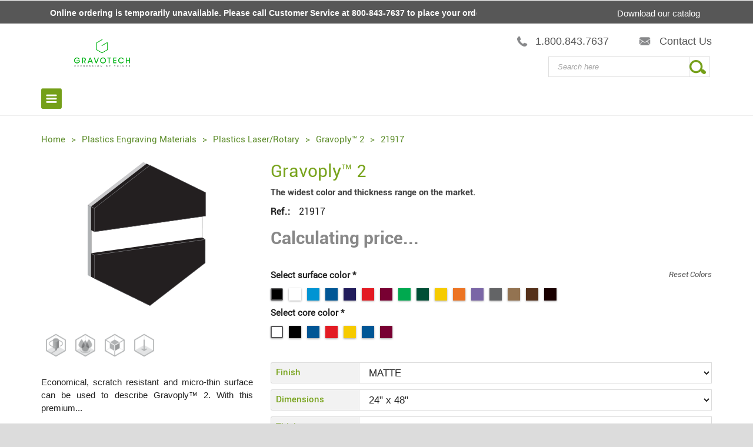

--- FILE ---
content_type: text/html; charset=utf-8
request_url: https://www.gravostoreusa.com/eng/product/21917
body_size: 26678
content:
<!DOCTYPE html>
         <html xmlns="http://www.w3.org/1999/xhtml"><head><meta charset="utf-8" /><title>Product Number 21917 </title><link rel="shortcut icon" href="/img/gravotech-icon/gravotech-favicon.png" /><meta content="IE=edge" http-equiv="X-UA-Compatible" /><meta name="viewport" content="width=device-width, initial-scale=1.0" /><meta content="text/html; charset=utf-8" http-equiv="Content-Type" /><meta name="description" content="Purchase gravoplyâ„¢ 2 products from GravoStoreUSA today! Coming in matte black/white these materials are perfect for you. Shop today!" /><meta name="keywords" content="" /><script>(function(i,s,o,g,r,a,m){i['GoogleAnalyticsObject']=r;i[r]=i[r]||function(){
                (i[r].q=i[r].q||[]).push(arguments)},i[r].l=1*new Date();a=s.createElement(o),
                m=s.getElementsByTagName(o)[0];a.async=1;a.src=g;m.parentNode.insertBefore(a,m)
                })(window,document,'script','https://www.google-analytics.com/analytics.js','ga');
                ga('create', 'UA-99939486-1', 'auto');</script><style type="text/css">.hidden{display: none;}</style><script type="text/javascript">//<![CDATA[
var g_lxmlServiceName = "WPRDP_1_prdpge",
g_lxmlWAMName = "WPRDP_1",
g_lxmlWRName = "prdpge",
g_lxmlTs = "LANSA:XHTML",
g_lxmlAR = "/cgi-bin/lansaweb",
g_lxmlPartition = "CML",
g_lxmlLang = "ENG",
g_lxmlISOLang = "en",
g_lxmlDecSeparator = ".",
g_lmxlSKMethod = "hidden",
g_lxmlSK = "",
g_debug = "",
g_lw3Trace = "false",
g_checkNumeric = false,
g_lweb_images_path = "/images",
g_lweb_navPanelReloadArrayName = "__on_click_reload_navs_arr",
g_lweb_navPanelReloadAttrName = "__reload_navs_on_click",
g_lweb_navPanelDelayLoadArrayName = "__hidden_delayload_navs_arr",
g_lweb_navPanelDelayLoadAttrName = "__hidden_delayload_navs";
//]]></script><script src="/images/script/std_script.min.js" type="text/javascript" charset="utf-8"><!----> </script><script src="/images/script/std_script_v2.min.js" type="text/javascript" charset="utf-8"><!----> </script><script type="text/javascript">//<![CDATA[

Lstd.bootstrap();
Lstd.registerLists([null]);
function HandleEvent(WAM, WebRoutine, optForm, optTarget, optProtocol) {
	_HandleEvent(WAM, WebRoutine, g_lxmlTs, g_lxmlAR, g_lxmlPartition, g_lxmlLang, optForm, optTarget, optProtocol, g_lxmlSK, g_debug);
}
function HandleWebEvent(Process, Webevent, optForm, optTarget) {
	var stdAnchorVal = "";
	_HandleWebEventEx(Process, Webevent, optForm, optTarget, g_lxmlAR, g_lxmlPartition, g_lxmlLang, g_debug, stdAnchorVal, arguments, 4);
}
function HandleServiceEvent(ServiceName, optForm, optTarget, optProtocol) {
	_HandleServiceEvent(ServiceName, g_lxmlTs, g_lxmlAR, g_lxmlPartition, g_lxmlLang, optForm, optTarget, optProtocol, g_lxmlSK, g_debug);
}
function HandleEventTarget(Form, Target, WebApp, WebRoutine, optProtocol) {
	_HandleEventTarget(Form, Target, g_lxmlTs, g_lxmlAR, g_lxmlPartition, g_lxmlLang, WebApp, WebRoutine, optProtocol, g_lxmlSK, g_debug);
}
Lstd.Utils.qScripts([null]);
//]]></script><script type="text/javascript">
                        function handleEnter(e, buttonid) {
                            var charCode;

                            if(e && e.which){
                                charCode = e.which;
                            }else if(window.event){
                                e = window.event;
                                charCode = e.keyCode;
                            }
                     
                            if(charCode == 13) {
                              buttonid = '#' + buttonid;
                              $(buttonid).click();
                            }
                        }
                      </script><script src="/js/app.pre.min.js"> </script><script type="text/javascript" src="//platform-api.sharethis.com/js/sharethis.js#property=58e5d9881f68e90012f2ab9b&amp;product=inline-share-buttons"> </script><link rel="stylesheet" type="text/css" href="/css/vendorCSS.min.css" /><link rel="stylesheet" type="text/css" href="/css/main.css" /><link rel="canonical" href="https://www.gravostoreusa.com/eng/product/21911" /></head><body><div id="wrapper"><header id="header" class=""><div id="header-top"><div class="container"><div class="row"><div class="col-md-12"><div class="header-top-left"><div class="marquee"><p class="site-notice">Online ordering is temporarily unavailable. Please call Customer Service at 800-843-7637 to place your order.<!----></p></div><div class="header-top-dropdowns pull-right"></div><!----></div><div class="hide-for-lg phone-mobile-link"><a href="#"><span class="contact-links d-inline mobile-contacts-link"><img class="tel-icon" alt="White-Tel-Icon" src="/img/White-Tel-Icon.png" />1.800.843.7637</span></a></div><div class="header-top-right hide-for-xs display-tablet"><ul id="top-links" class="clearfix"><li><a href="https://consumables.gravotech.com/usa/index.html" target="_blank"> <span class="hide-for-xs"> Download our catalog </span> </a></li>
</ul></div></div></div></div></div><div id="inner-header"><div class="container"><div class="row"><div class="col-md-5 col-sm-5 col-xs-12 logo-container"><div class="logo clearfix"><span>Gravotech</span><a title="Gravotech Logo" href="/"><img alt="Gravotech Logo" src="/img/logo-gravotech.png" /></a></div></div><div class="col-md-7 col-sm-7 col-xs-12 header-inner-right"><div class="contact-box header-box contact-infos"><a href="#"><span class="contact-links d-inline"><img class="tel-icon" alt="Tel-Icon" src="/img/Tel-Icon.png" />1.800.843.7637</span></a><a href="/eng/contactus/Product Questions"><span class="contact-links d-inline"><img class="mail-icon" alt="Mail-Icon" src="/img/Mail-Icon.png" />Contact Us</span></a></div></div><div class="col-md-7 col-sm-7 col-xs-12 header-inner-right"><div id="quick-access" class="hide-for-xs"><form role="form" class="form-inline quick-search-form" action="#"><div class="form-group"><input id="LW3SEARCH" class="form-control typeahead" maxlength="115" size="25" name="LW3SEARCH" placeholder="Search here" value="" /></div><button id="quick-search" class="btn btn-custom"><!----></button></form></div></div><!----></div></div><div id="main-nav-container" class="clearfix"><div class="container"><div class="row"><div id="menudisplay"><nav id="main-nav"><div id="responsive-nav"><div id="responsive-nav-button"><span id="responsive-nav-button-icon" /></div></div><ul class="menu clearfix"><li><a href="javascript:void(0)">Plastic and Wood Materials</a><div class="mega-menu clearfix make-columns"><div class="col-4 masonry-item"><a class="mega-menu-title" href="https://www.gravostoreusa.com/eng/productlist/plastics_engraving_materials">PROCESS</a><ul class="mega-menu-list clearfix"><li><a href="/eng/plastics-engraving-materials-laser">Laser Engraving</a></li><li><a href="/eng/plastics-engraving-materials-rotary">Rotary Engraving</a></li><li><a href="/eng/plastics-engraving-materials-uv-printing">UV Printing</a></li></ul></div><div class="col-4 masonry-item"><a class="mega-menu-title" href="https://www.gravostoreusa.com/eng/productlist/plastics_engraving_materials">CAPABILITIES</a><ul class="mega-menu-list clearfix"><li><a href="/eng/plastics-engraving-materials-surface">Surface Engraving</a></li><li><a href="/eng/plastics-engraving-materials-subsurface">Subsurface Engraving</a></li><li><a href="/eng/plastics-engraving-materials-indoor">Indoor</a></li><li><a href="/eng/plastics-engraving-materials-outdoor">Outdoor</a></li></ul></div><div class="col-4 masonry-item"><a class="mega-menu-title" href="/eng/category/custom-material-fabrication">CUSTOM</a><ul class="mega-menu-list clearfix"><li><a href="/eng/category/custom-material-fabrication">Custom Fabrication</a></li><li><a href="/eng/category/engraving-materials-on-demand">Custom Materials</a></li></ul></div><div class="col-4 masonry-item"><a class="mega-menu-title" href="https://www.gravostoreusa.com/eng/productlist/plastics_laser_rotary">LASER/ROTARY Brands</a><ul class="mega-menu-list clearfix"><li><a href="/eng/gravoply-ultra-sheet">Gravoply Ultra Sheet</a></li><li><a href="/eng/gravoply-laser-sheet">Gravoply Laser Sheet</a></li><li><a href="/eng/gravoply-2-sheet">Gravoply 2 Sheet</a></li><li><a href="/eng/gravoglas-1-sheet">Gravoglas 1 Sheet</a></li><li><a href="/eng/acrylic-sheet">Acrylic Sheet</a></li><li><a href="/eng/gravotac-exterior-sheet">Gravotac Exterior Sheet</a></li><li><a href="/eng/flexilase-roll">Flexilase</a></li><li><a href="/eng/rubbalase-sheet">Rubbalase Sheet</a></li><li><a href="/eng/category/laser-wood-birch">Laser Wood Birch</a></li><li><a href="/eng/category/laser-wood-beech">Laser Wood Beech</a></li><li><a href="/eng/category/laser-wood-oak">Laser Wood Oak</a></li><li><a href="/eng/category/laser-wood-walnut">Laser Wood Walnut</a></li><li><a href="/eng/category/laser-wood-singles">Single Sheet Laser Wood</a></li></ul></div><div class="clearfix"></div><div class="col-4 masonry-item"><a class="mega-menu-title" href="https://www.gravostoreusa.com/eng/plastics-engraving-materials-rotary">ROTARY ONLY Brands</a><ul class="mega-menu-list clearfix"><li><a href="/eng/gravoply-1-sheet">Gravoply 1 Sheet</a></li><li><a href="/eng/gravoply-3c-sheet">Gravoply 3C Sheet</a></li><li><a href="/eng/gravofoil-sheet">Gravofoil Sheet</a></li><li><a href="/eng/gravoglas-2-plex-sheet">Gravoglas 2-Plex Surface</a></li><li><a href="/eng/gravotac-sheet">Gravotac Sheet</a></li></ul></div><div class="col-4 masonry-item"><a class="mega-menu-title" href="https://www.gravostoreusa.com/eng/productlist/plastics_engraving_materials">APPLICATIONS</a><ul class="mega-menu-list clearfix"><li><a href="/eng/category/ada-compliant-braille-signage">ADA and Braille Signage</a></li><li><a href="/eng/category/indoor-signage-solutions">Indoor Signs</a></li><li><a href="/eng/category/signs-for-outdoor-applications">Outdoor Signs</a></li><li><a href="/eng/category/safety-signs-osha">Safety Signs</a></li><li><a href="/eng/category/industrial-signs">Industrial Signs</a></li><li><a href="/eng/category/government-and-military-engraving">Government Applications</a></li><li><a href="/eng/category/custom-architectural-signage">Architectural Signs</a></li><li><a href="/eng/category/glow_in_the_dark">Glow In the Dark Signs</a></li><li><a href="/eng/category/reflective-signs-indoors-outdoors">Reflective Signs</a></li><li><a href="/eng/category/labels-and-tags-ready-to-engrave">Labels</a></li><li><a href="/eng/category/ready-made-badges">Badges</a></li><li><a href="/eng/category/awards-ready-to-engrave">Awards</a></li></ul></div><div class="col-4 masonry-item banner-menu-image"><a href="/eng/category/acrylic" class="mega-menu-title"><img alt="plastic-materials-250by500-banner" src="/img/Mega Menu Images/plastic-materials-250by500-banner.png" /></a>
</div><li><a href="javascript:void(0)">Metallic Materials</a><div class="mega-menu clearfix make-columns"><div class="col-4 masonry-item"><a class="mega-menu-title" href="https://www.gravostoreusa.com/eng/productlist/metallics_engraving_materials">PROCESS</a><ul class="mega-menu-list clearfix"><li><a href="/eng/metallics-engraving-materials-uv-printing">UV Printing</a></li><li><a href="/eng/metallics-engraving-materials-laser">Laser Engraving</a></li><li><a href="/eng/metallics-engraving-materials-rotary">Rotary Engraving</a></li></ul></div><div class="col-4 masonry-item"><a class="mega-menu-title" href="https://www.gravostoreusa.com/eng/productlist/metallics_engraving_materials">CAPABILITIES</a><ul class="mega-menu-list clearfix"><li><a href="/eng/metallics-engraving-materials-surface">Surface Engraving</a></li><li><a href="/eng/metallics-engraving-materials-indoor">Indoor</a></li><li><a href="/eng/metallics-engraving-materials-outdoor">Outdoor</a></li></ul></div><div class="col-4 masonry-item"><a class="mega-menu-title" href="https://www.gravostoreusa.com/eng/category/custom-material-fabrication">CUSTOM</a><ul class="mega-menu-list clearfix"><li><a href="/eng/category/custom-material-fabrication">Custom Fabrication</a></li><li><a href="/eng/category/engraving-materials-on-demand">Custom Materials</a></li></ul></div><div class="col-4 masonry-item"><a class="mega-menu-title" href="https://www.gravostoreusa.com/eng/metallics-laser-rotary">LASER/ROTARY Brands</a><ul class="mega-menu-list clearfix"><li><a href="/eng/gravolase-sheet">Gravolase Sheet</a></li><li><a href="/eng/gravometall-sheet">Gravometall Sheet</a></li><li><a href="/eng/colored-steel">Colored Steel</a></li><li><a href="/eng/marbled-steel">Marbled Steel</a></li><li><a href="/eng/colored-aluminum-sheet">Colored Aluminum Sheet</a></li><li><a href="/eng/trophy-brass-sheet">Trophy Brass Sheet</a></li><li><a href="/eng/alumamark-sheet">Alumamark Sheet</a></li><li><a href="/eng/durablack-sheet">Durablack Sheet</a></li><li><a href="/eng/metallex-sheet">Metallex Sheet</a></li><li><a href="/eng/product/34452">Gravoxal</a></li></ul></div><div class="clearfix"></div><div class="col-4 masonry-item"><a class="mega-menu-title" href="https://www.gravostoreusa.com/eng/metallics-engraving-materials-rotary">ROTARY ONLY Brands</a><ul class="mega-menu-list clearfix"><li><a href="/eng/gravostral-sheet">Gravostral Sheet</a></li><li><a href="/eng/gravobrass-exterior-sheets">Gravobrass Exterior Sheets</a></li></ul></div><div class="col-4 masonry-item"><a class="mega-menu-title" href="https://www.gravostoreusa.com/eng/productlist/metallics_engraving_materials">APPLICATIONS</a><ul class="mega-menu-list clearfix"><li><a href="/eng/category/ada-compliant-braille-signage">ADA  and Braille Signage</a></li><li><a href="/eng/category/indoor-signage-solutions">Indoor Signs</a></li><li><a href="/eng/category/signs-for-outdoor-applications">Outdoor Signs</a></li><li><a href="/eng/category/safety-signs-osha">Safety Signs</a></li><li><a href="/eng/category/industrial-signs">Industrial Signs</a></li><li><a href="/eng/category/government-and-military-engraving">Government Applications</a></li><li><a href="/eng/category/custom-architectural-signage">Architectural Signs</a></li><li><a href="/eng/category/labels-and-tags-ready-to-engrave">Labels</a></li><li><a href="/eng/category/ready-made-badges">Badges</a></li><li><a href="/eng/category/awards-ready-to-engrave">Awards</a></li></ul></div><div class="col-4 masonry-item banner-menu-image"><a href="/eng/metallex-sheet" class="mega-menu-title"><img alt="metallic-materials-250by500-banner" src="/img/Mega Menu Images/metallic-materials-250by500-banner.png" /></a>
</div><li><a href="javascript:void(0)">Signage</a><div class="mega-menu clearfix make-columns-1"><div class="col-4 menu-item-column"><a class="mega-menu-title" href="https://www.gravostoreusa.com/eng/category/frames">FRAMES</a><ul class="mega-menu-list clearfix"><li><a href="/eng/complete-plastic-frames">Complete Plastic Frames</a></li><li><a href="/eng/modular-aluminum-frame-systems">Modular Aluminum Frame Systems</a></li><li><a href="/eng/category/complete-aluminum-frames">Complete Aluminum Frames</a></li></ul></div><div class="col-4 menu-item-column"><a class="mega-menu-title" href="https://www.gravostoreusa.com/eng/category/sign_holders">SIGN HOLDERS</a><ul class="mega-menu-list clearfix"><li><a href="/eng/slatz-sign-systems">Slatz Sign Systems</a></li><li><a href="/eng/counter-and-desk-bases">Counter and Desk Bases</a></li><li><a href="/eng/plate-holders">Plate Holders</a></li><li><a href="/eng/multiple-sign-holders">Multiple Sign Holders</a></li><li><a href="/eng/category/accessories">Accessories</a></li></ul></div><div class="col-4 menu-item-column"><a class="mega-menu-title" href="https://www.gravostoreusa.com/eng/category/ada_braille">ADA Signage</a><ul class="mega-menu-list clearfix"><li><a href="/eng/collet-drill-assemblies">Collet drill assemblies</a></li><li><a href="/eng/drill-bits-for-collet-drill-assemblies">Drill bits for collet drill assemblies</a></li><li><a href="/eng/tape-and-supplies">Tape and Supplies</a></li><li><a href="/eng/raster-braille">Raster™ Braille</a></li></ul></div><div class="col-4 masonry-item banner-menu-image"><a href="/eng/category/signage" class="mega-menu-title"><img alt="signage-250by500-banner" src="/img/Mega Menu Images/signage-250by500-banner.png" /></a>
</div><li><a href="javascript:void(0)">Supplies</a><div class="mega-menu clearfix make-columns-1"><div class="col-4 menu-item-column"><a class="mega-menu-title" href="https://www.gravostoreusa.com/eng/category/sign_fastener">FASTENERS AND ADHESIVES</a><ul class="mega-menu-list clearfix"><li><a href="/eng/hook-and-loop-tape-fasteners">Hook and Loop Tape Fasteners</a></li><li><a href="/eng/magnetic-strip">Magnetic Strip</a></li><li><a href="/eng/tapes-and-adhesives">Tapes and Adhesives</a></li><li><a href="https://www.gravostoreusa.com/eng/product/45696">GravoGrip</a></li></ul></div><div class="col-4 menu-item-column"><a class="mega-menu-title" href="https://www.gravostoreusa.com/eng/category/engraving-supplies">ENGRAVING CHEMICALS</a><ul class="mega-menu-list clearfix"><li><a href="/eng/oxidizers">Oxidizers</a></li><li><a href="/eng/paint-and-color">Paint and Color</a></li><li><a href="/eng/artfoil">ArtFoil</a></li><li><a href="/eng/lubrication">Lubrication</a></li><li><a href="/eng/tapes-and-adhesives">Tapes & Adhesives</a></li><li><a href="/eng/cleaning-supplies">Cleaning Supplies</a></li></ul></div><div class="col-4 menu-item-column"><a class="mega-menu-title" href="https://www.gravostoreusa.com/eng/category/engraving-supplies">LASER MARKING AIDS</a><ul class="mega-menu-list clearfix"><li><a href="/eng/thermark">TherMark</a></li><li><a href="/eng/cermark">CerMark</a></li></ul></div><div class="col-4 menu-item-column"><a class="mega-menu-title" href="https://www.gravostoreusa.com/eng/category/engraving-supplies">PERSONAL PROTECTIVE EQUIPMENT</a><ul class="mega-menu-list clearfix"><li><a href="/eng/category/face-shield">COVID 19 Face Sheild</a></li><li><a href="/eng/category/duralar-005">DURALAR .005</a></li><li><a href="eng/category/acrylic-ppe">Acrylic</a></li><li><a href="/eng/category/acrylic-counter-shield">Acrylic Counter Shield</a></li></ul></div><div class="col-4 masonry-item banner-menu-image"><a href="/eng/category/engraving-supplies" class="mega-menu-title"><img alt="supplies-250by500-banner" src="/img/Mega Menu Images/supplies-250by500-banner.png" /></a>-
</div><li><a href="javascript:void(0)">Engravables</a><div class="mega-menu clearfix make-columns-1 engravables-columns"><div class="col-4 menu-item-column"><a class="mega-menu-title" href="https://www.gravostoreusa.com/eng/category/engravables">READY TO ENGRAVE</a><ul class="mega-menu-list clearfix"><li><a href="/eng/door-plates">Door Plates</a></li><li><a href="/eng/awards">Awards</a></li><li><a href="/eng/legend-plates">Legend Plates</a></li><li><a href="/eng/ohsa-signs">OSHA Signs</a></li><li><a href="/eng/lockout-tags">Lockout Tags</a></li><li><a href="/eng/plaques">Plaques</a></li><li><a href="/eng/slip-on-badges">Slip-On Badges</a></li><li><a href="/eng/badge-hardware">Badge Hardware</a></li><li><a href="/eng/badge-frames-and-magnets">Badge Frames and Magnets</a></li><li><a href="/eng/category/key_tags">Key Tags</a></li><li><a href="/eng/category/medals-and-tags">Medals & Tags</a></li><li><a href="/eng/badges">Badges</a></li></ul></div><div class="col-4 menu-item-column"><a class="mega-menu-title" href="https://www.gravostoreusa.com/eng/category/gifts">GIFTS</a><ul class="mega-menu-list clearfix"><li><a href="/eng/category/baking-kitchen">Baking & Kitchen</a></li><li><a href="/eng/category/engravable-frames">Engravable Frames</a></li><li><a href="/eng/category/pocket-knives">Pocket Knives</a></li><li><a href="/eng/category/pens">Pens</a></li><li><a href="/eng/category/corporate-gifts">Corporate Gifts</a></li></ul></div><div class="col-4 masonry-item banner-menu-image engravables-banner"><a href="/eng/category/engravables" class="mega-menu-title"><img alt="ready-to-engrave-250by500-banner" src="/img/Mega Menu Images/ready-to-engrave-250by500-banner.png" /></a>
</div><li><a href="javascript:void(0)">Cutters</a><div class="mega-menu clearfix make-columns-1"><div class="col-4 menu-item-column"><a class="mega-menu-title" href="https://www.gravostoreusa.com/cutters">CUTTER SELECTION GUIDE >></a></div><div class="col-4 masonry-item"><a class="mega-menu-title" href="https://www.gravostoreusa.com/cutters">PROFILE</a><ul class="mega-menu-list clearfix"><li><a href="/eng/cutter-profile-diamond">Diamond</a></li><li><a href="/eng/cutter-profile-carbide">Carbide</a></li><li><a href="/eng/cutter-profile-high-speed-steel">High Speed Steel</a></li><li><a href="/eng/cutter-profile-wide-angle">Wide Angle</a></li><li><a href="/eng/cutter-profile-quarter-radius">Quarter Radius</a></li><li><a href="/eng/cutter-profile-end-mill">End Mill</a></li></ul></div><div class="col-4 menu-item-column"><a class="mega-menu-title" href="https://www.gravostoreusa.com/cutters">APPLICATION</a><ul class="mega-menu-list clearfix"><li><a href="/eng/cutters-ada">ADA Signage</a></li><li><a href="/eng/cutters-engraving">Regular Engraving</a></li><li><a href="/eng/cutters-milling">Milling and Cutting</a></li><li><a href="/eng/cutters-machining">Machining</a></li></ul></div><div class="col-4 menu-item-column"><a class="mega-menu-title" href="https://www.gravostoreusa.com/cutters">TO ENGRAVE ON</a><ul class="mega-menu-list clearfix"><li><a href="/eng/cutters-plastics">Plastics</a></li><li><a href="/eng/cutters-phenolic">Phenolic</a></li><li><a href="/eng/cutters-hard-metals">Metals</a></li><li><a href="/eng/cutters-glass">Glass</a></li></ul></div><div class="clearfix"></div><div class="col-4 menu-item-column"><a class="mega-menu-title" href="https://www.gravostoreusa.com/cutters">ACCESSORIES</a></div><div class="col-4 masonry-item"><a class="mega-menu-title" href="https://www.gravostoreusa.com/cutters">SHANK SIZE</a><ul class="mega-menu-list clearfix"><li><a href="/eng/cutter-shank-size-1-8">1/8"</a></li><li><a href="/eng/cutter-shank-size-11-64">11/64"</a></li><li><a href="/eng/cutter-shank-size-1-4">1/4"</a></li></ul></div><div class="col-4 masonry-item banner-menu-image"><a href="/cutters" class="mega-menu-title"><img alt="cutters-250by500-banner" src="/img/Mega Menu Images/cutters-250by500-banner.png" /></a>
</div><li><a href="https://gravotechmarkit.com/" target="_blank">Machines</a><div class="mega-menu clearfix make-columns-1"><div class="col-4 menu-item-column"><a class="mega-menu-title" href="https://gravotechmarkit.com/" target="_blank">Machine Parts</a><ul class="mega-menu-list clearfix"><li><a href="/eng/category/vacuum-noses">Vacuum Noses</a></li><li><a href="/eng/category/air-filters">Air Filter</a></li><li><a href="/eng/category/belts">Belts</a></li><li><a href="/eng/category/cutter-buttons">Cutter Buttons</a></li><li><a href="/eng/category/gravogrip-mat">Gravogrip Mat</a></li><li><a href="/eng/category/jigs-holding">Jigs & Holding Devices</a></li><li><a href="/eng/category/laser-focal-lenses">Laser Focal Lenses</a></li><li><a href="/eng/category/pens-assembly">Pens Assembly</a></li></ul></div><div class="col-4 menu-item-column"><a class="mega-menu-title" href="https://gravotechmarkit.com/" target="_blank">See Our Available CPO Machines</a></div><div class="col-4 masonry-item banner-menu-image"><a href="/cutters" class="mega-menu-title"><img alt="cutters-250by500-banner" src="/img/Mega Menu Images/cutters-250by500-banner.png" /></a>
</div><li><a href="/eng/category/clearance-items">Clearance</a><!----></div><div id="icons-mobile-display" class="hide-for-lg quick-shop-icon-show"><ul class="clearfix"><li class="icons-layout-mobile search-mobile-img"><img id="display-search" class="icons-images-mobile" alt="Search-Icon" src="/img/Search-Icon.png" /></li><li class="icons-layout-mobile myaccount-mobile-img"><a aria-haspopup="true" aria-expanded="false" role="button" id="account-menu" title="My Account" class="dropdown-toggle" href="#" data-toggle="dropdown"><img class="icons-images-mobile" alt="My-Account-Icon" src="/img/My-Account-Icon.png" /></a></li></ul></div></div></div></div></div></header><div class="clearfix"><!----></div><form onsubmit="return _HandleDefaultSubmit(this);" method="post" name="LANSA" action="/cgi-bin/lansaweb?"><div class="hidden"><input id="LW3SFID" type="hidden" name="LW3SFID" value="09" /><input type="hidden" name="LW3WEBUSR" value="" /><span id="_searchKeyword_container_"><!----><!----></span><script language="javascript" src="/images/script/ajax.js" type="text/javascript"><!----> </script><script language="javascript" type="text/javascript">
//<![CDATA[
         
            function searchKeyword(eventOwner)
            {
               
               var __ajax = new ajaxFactory.ajaxRequest();
               
               __ajax.setEventOwner(eventOwner);
               var url = _buildURL("WSRCHAJAX","getphrase","LANSA:XHTML","/cgi-bin/lansaweb","CML","ENG", "", null,"");
               __ajax.setURL(url);
               __ajax.setSendMethod("POST");
               
                     __ajax.setFormName("LANSA");
                  
               __ajax.setDisplayArea("_searchKeyword_container_");
               InsertHidden(document.LANSA, 'STDRENTRY', '');document.LANSA.STDRENTRY.value = 'D';InsertHidden(document.LANSA, 'STDFUNREQ', '');document.LANSA.STDFUNREQ.value = 'RETURN_VALUE';
               for(var i = 0; arguments.length > i; i++)
               {
                  var arg = arguments[i];
                  if (arg.name && arg.value != null)
                  {
                     __ajax.addParm(arg.name, arg.value);
                  }
               }
               
               __ajax.setOnWait(null);
              __ajax.setOnLoad(null);
              __ajax.setOnError(null);
              __ajax.setPostEventFunc(null);
              __ajax.whiteSpaceEscape = "unicode";
               __ajax.sendRequest();
               
            }

//]]>
            </script></div><section id="content"><div id="breadcrumb-container" class="transparent"><div class="container"><input type="hidden" name="BCLIST.." value="1" /><ul class="breadcrumb"><li itemtype="http://data-vocabulary.org/Breadcrumb" itemscope=""><a href="/" name="BCLIST.0001.LW3CATNAM" id="BCLIST.0001.LW3CATNAM" class="std_anchor">Home</a></li><li itemtype="http://data-vocabulary.org/Breadcrumb" itemscope=""><a href="/eng/category/plastics_engraving_materials" name="BCLIST.0002.LW3CATNAM" id="BCLIST.0002.LW3CATNAM" class="std_anchor">Plastics Engraving Materials</a></li><li itemtype="http://data-vocabulary.org/Breadcrumb" itemscope=""><a href="/eng/category/plastics_laser_rotary" name="BCLIST.0003.LW3CATNAM" id="BCLIST.0003.LW3CATNAM" class="std_anchor">Plastics Laser/Rotary</a></li><li itemtype="http://data-vocabulary.org/Breadcrumb" itemscope=""><a href="/eng/productlist/gravoply_2" name="BCLIST.0004.LW3CATNAM" id="BCLIST.0004.LW3CATNAM" class="std_anchor">Gravoply™ 2</a></li><li itemtype="http://data-vocabulary.org/Breadcrumb" itemscope=""><a href="/eng/product/21917" name="BCLIST.0005.LW3CATNAM" id="BCLIST.0005.LW3CATNAM" class="std_anchor">21917</a></li><!----></ul><!----></div></div><div class="container"><div class="row"><div class="col-md-12"><div id="__std_x_message_elem" class="messages_wrapper"><div class="messages alert alert-warning" style="display:none;"><div class="messages_label">Message Text<!----></div><div class="messages_list"><ul id="messages_ul"><!----></ul></div></div></div><div class="row"><div class="col-md-12 col-xs-12 col-sm-12"><link type="text/css" rel="stylesheet" href="/css/dc_carousel_hor.css" /><script type="text/javascript" src="/js/jquery.bxslider2.min.js"> </script><script type="text/javascript" src="/js/dc_jqcarousel.js"> </script><link type="text/css" rel="stylesheet" href="/css/elastislide.css" /><script type="text/javascript" src="/js/modernizr.custom.js"> </script><script type="text/javascript" src="/js/jquerypp.custom.js"> </script><script type="text/javascript" src="/js/jquery.elastislide.js"> </script><div class="hidden"><input id="LW3ITEMCD" class="utext" onchange="return isValidText(this, ' ')" maxlength="15" size="15" name="LW3ITEMCD" value="21917" /><input id="LW3SFID" class="number" onchange="return isValidNumber(this, '2', '0', '.')" maxlength="5" size="5" name="LW3SFID" value="09" /><input id="W_CURL" class="text" onchange="return isValidText(this, ' ')" maxlength="256" size="60" name="W_CURL" value="" /><input maxlength="23" size="23" type="hidden" name="W_TMPQTY" value="1" /><input id="W_TMPITMC" maxlength="15" size="15" type="hidden" name="W_TMPITMC" value="" /><input id="LW3CATID" type="hidden" value="0000000009" /><input id="W_DFTCORE" type="hidden" value="#FFFFFF" /><input id="W_DFTSURF" type="hidden" value="#000000" /><input id="W_PRDDSC" type="hidden" value="" /><input id="LW3LPRICE" type="hidden" value=".00" /><span id="_refreshImage_container_"><!----><!----></span><script language="javascript" src="/images/script/ajax.js" type="text/javascript"><!----> </script><script language="javascript" type="text/javascript">
//<![CDATA[
         
            function refreshImage(eventOwner)
            {
               
               var __ajax = new ajaxFactory.ajaxRequest();
               
               __ajax.setEventOwner(eventOwner);
               var url = _buildURL("WHDLAJAX","RefreshImage","LANSA:XHTML","/cgi-bin/lansaweb","CML","ENG", "", null,"");
               __ajax.setURL(url);
               __ajax.setSendMethod("POST");
               
                     __ajax.setFormName("LANSA");
                  
               __ajax.setDisplayArea("_refreshImage_container_");
               InsertHidden(document.LANSA, 'STDRENTRY', '');document.LANSA.STDRENTRY.value = '';InsertHidden(document.LANSA, 'STDFUNREQ', '');document.LANSA.STDFUNREQ.value = 'RETURN_VALUE';
               for(var i = 0; arguments.length > i; i++)
               {
                  var arg = arguments[i];
                  if (arg.name && arg.value != null)
                  {
                     __ajax.addParm(arg.name, arg.value);
                  }
               }
               
               __ajax.setOnWait(null);
              __ajax.setOnLoad(updateImage);
              __ajax.setOnError(null);
              __ajax.setPostEventFunc(null);
              __ajax.whiteSpaceEscape = "unicode";
               __ajax.sendRequest();
               
            }

//]]>
            </script></div><div class="row" id="product-details-container"><div class="col-md-4 col-sm-12 col-xs-12 product-viewer clearfix"><div class="product-details-sticky-container-1"><h1 class="product-title">Gravoply™ 2</h1><p class="product-subtitle">The widest color and thickness range on the market.<!----></p><p class="ref-title">Ref.:
               <span id="item-code-container" class="ref-text">21917<!----></span><span class="stock-info hidden" data-available="IN STOCK" data-not-available="CALL FOR AVAILABILITY"></span></p><p><!----></p><p class="product-price md-margin"><span class="product-details-price" data-loading-message="Calculating price...">Calculating price...<!----></span></p></div><!----><figure><img id="engraving-materials-image" src="/img/gravotech-item/Engraving-Materials/black-white.png" alt="black-white-engraving-materials" /><div class="on-clearance on-clearance-lg hidden"><!----></div></figure><div class="lg-margin"><!----></div><div id="icon-container"><span class="product-icon-rotary add-tooltip" data-toggle="tooltip" data-placement="bottom" data-original-title="Rotary engravable"><!----></span><span class="product-icon-uv add-tooltip" data-toggle="tooltip" data-placement="bottom" data-original-title="UV Print"><!----></span><span class="product-icon-indoor add-tooltip" data-toggle="tooltip" data-placement="bottom" data-original-title="Indoor use"><!----></span><span class="product-icon-surface add-tooltip" data-toggle="tooltip" data-placement="bottom" data-original-title="Surface engraving"><!----></span><!----></div><div class="sm-margin"><!----></div><p class="text-justify">Economical, scratch resistant and micro-thin surface can be used to describe Gravoply™ 2. With this premium...<!----></p><p class="text-right"><a href="#technical-info-container" style="text-decoration: underline;">Technical Information</a></p><div class="lg-margin"><!----></div><!----></div><div class="lg-margin visible-sm visible-xs"><!----></div><div class="col-md-8 col-sm-12 col-xs-12"><div class="product-details-sticky-container"><h2 class="product-title">Gravoply™ 2</h2><p class="product-subtitle">The widest color and thickness range on the market.<!----></p><p class="ref-title">Ref.:
               <span id="item-code-container" class="ref-text">21917<!----></span><span class="stock-info hidden" data-available="IN STOCK" data-not-available="CALL FOR AVAILABILITY"></span></p><p class="product-price md-margin"><span class="product-details-price" data-loading-message="Calculating price...">Calculating price...<!----></span></p></div><input type="hidden" name="LS_SURFACE.." value="0" /><div class="product-color-filter-container"><span class="select-color">Select surface color *<!----></span><a id="reset-colors" class="pull-right">Reset Colors</a><div class="xs-margin"><!----></div><ul class="filter-color-list custom-color clearfix surface-color-list"><li><div class="surface-color" title="BLACK"><a data-bgcolor="#000000" data-bgcolorname="BLACK" class="filter-color-box"></a></div></li><li><div class="surface-color" title="WHITE"><a data-bgcolor="#FFFFFF" data-bgcolorname="WHITE" class="filter-color-box"></a></div></li><li><div class="surface-color" title="SKY BLUE"><a data-bgcolor="#0194D3" data-bgcolorname="SKY BLUE" class="filter-color-box"></a></div></li><li><div class="surface-color" title="BLUE"><a data-bgcolor="#005695" data-bgcolorname="BLUE" class="filter-color-box"></a></div></li><li><div class="surface-color" title="ROYAL BLUE"><a data-bgcolor="#211C5B" data-bgcolorname="ROYAL BLUE" class="filter-color-box"></a></div></li><li><div class="surface-color" title="RED"><a data-bgcolor="#E31B23" data-bgcolorname="RED" class="filter-color-box"></a></div></li><li><div class="surface-color" title="BURGUNDY"><a data-bgcolor="#780032" data-bgcolorname="BURGUNDY" class="filter-color-box"></a></div></li><li><div class="surface-color" title="APPLE GREEN"><a data-bgcolor="#00A94F" data-bgcolorname="APPLE GREEN" class="filter-color-box"></a></div></li><li><div class="surface-color" title="PINE GREEN"><a data-bgcolor="#004E36" data-bgcolorname="PINE GREEN" class="filter-color-box"></a></div></li><li><div class="surface-color" title="YELLOW"><a data-bgcolor="#F6CB00" data-bgcolorname="YELLOW" class="filter-color-box"></a></div></li><li><div class="surface-color" title="ORANGE"><a data-bgcolor="#EC7423" data-bgcolorname="ORANGE" class="filter-color-box"></a></div></li><li><div class="surface-color" title="PURPLE"><a data-bgcolor="#7A66A6" data-bgcolorname="PURPLE" class="filter-color-box"></a></div></li><li><div class="surface-color" title="GREY"><a data-bgcolor="#636466" data-bgcolorname="GREY" class="filter-color-box"></a></div></li><li><div class="surface-color" title="LIGHT WALNUT"><a data-bgcolor="#937351" data-bgcolorname="LIGHT WALNUT" class="filter-color-box"></a></div></li><li><div class="surface-color" title="BROWN"><a data-bgcolor="#54301A" data-bgcolorname="BROWN" class="filter-color-box"></a></div></li><li><div class="surface-color" title="CHOCOLATE BROWN"><a data-bgcolor="#190000" data-bgcolorname="CHOCOLATE BROWN" class="filter-color-box"></a></div></li><!----></ul></div><div class="text-center your-selection-container">Your Selection:<p id="your-selection-color"><!----></p></div><input type="hidden" name="LS_CORE.." value="0" /><div class="product-color-filter-container"><span class="select-color">Select core color *<!----></span><div class="xs-margin"><!----></div><ul class="filter-color-list custom-color clearfix core-color-list"><li><div class="core-color" title="WHITE"><a data-bgcolor="#FFFFFF" data-bgcolorname="WHITE" class="filter-color-box"></a></div></li><li><div class="core-color" title="BLACK"><a data-bgcolor="#000000" data-bgcolorname="BLACK" class="filter-color-box"></a></div></li><li><div class="core-color" title="AZURE BLUE"><a data-bgcolor="#005695" data-bgcolorname="AZURE BLUE" class="filter-color-box"></a></div></li><li><div class="core-color" title="RED"><a data-bgcolor="#E31B23" data-bgcolorname="RED" class="filter-color-box"></a></div></li><li><div class="core-color" title="YELLOW"><a data-bgcolor="#F6CB00" data-bgcolorname="YELLOW" class="filter-color-box"></a></div></li><li><div class="core-color" title="BLUE"><a data-bgcolor="#005695" data-bgcolorname="BLUE" class="filter-color-box"></a></div></li><li><div class="core-color" title="BURGUNDY"><a data-bgcolor="#780032" data-bgcolorname="BURGUNDY" class="filter-color-box"></a></div></li><!----></ul></div><div class="text-center your-selection-container">Your Selection:<p id="your-core-color"><!----></p></div><div class="hidden" id="surface-color-initial">BLACK<!----></div><div class="hidden" id="core-color-initial">WHITE<!----></div><div class="md-margin"><!----></div><div class="input-group prdpge-decrease-margin"><div class="input-group-addon select-title">Finish<!----></div><span class="ui-widget"><select id="W_FINISH" name="W_FINISH" size="1" class="form-control select-option" reentryfld="STDRENTRY" reentryval="" onkeydown="std_DD_ListBoxOnKeyDown(document.LANSA,event);"><option value="">Select finish</option><option value="DURABLE GLOSS">DURABLE GLOSS</option><option value="MATTE" selected="selected">MATTE</option><!----></select><!----></span></div><div class="input-group prdpge-decrease-margin"><div class="input-group-addon select-title">Dimensions<!----></div><span class="ui-widget"><select id="W_DIMENSION" name="W_DIMENSION" size="1" class="form-control select-option" reentryfld="STDRENTRY" reentryval="" onkeydown="std_DD_ListBoxOnKeyDown(document.LANSA,event);"><option value="">Select dimensions</option><option value="24&quot; x 48&quot;" selected="selected">24" x 48"</option><option value="24&quot; x 12&quot;">24" x 12"</option><!----></select><!----></span></div><div class="input-group prdpge-decrease-margin"><div class="input-group-addon select-title">Thickness<!----></div><span class="ui-widget"><select id="W_THICKNESS" name="W_THICKNESS" size="1" class="form-control select-option" reentryfld="STDRENTRY" reentryval="" onkeydown="std_DD_ListBoxOnKeyDown(document.LANSA,event);"><option value="">Select thickness</option><option value=".020&quot;">.020"</option><option value="1/16&quot;" selected="selected">1/16"</option><option value="1/32&quot;">1/32"</option><option value="1/8&quot;">1/8"</option><option value="3/32&quot;">3/32"</option><!----></select><!----></span></div><div class="input-group"><div class="input-group-addon select-title">Backing<!----></div><span class="ui-widget"><select id="W_BACKING" name="W_BACKING" size="1" class="form-control select-option" reentryfld="STDRENTRY" reentryval="" onkeydown="std_DD_ListBoxOnKeyDown(document.LANSA,event);"><option value="">Select backing</option><option value="Double Sided">Double Sided</option><option value="None" selected="selected">None</option><!----></select><!----></span></div><!----><div class="product-add clearfix"><div class="custom-quantity-input sm-margin"><input class="form-control number-only input-quantity" onkeypress="handleEnter(event, 'AddItemtoCart')" onchange="return isValidNumber(this, '15', '0', '.')" maxlength="5" size="5" type="text" name="LW3QTYRQS" value="1" /><a href="#" onclick="return false;" class="quantity-btn quantity-input-up"><i class="fa fa-angle-up"><!----></i></a><a href="#" onclick="return false;" class="quantity-btn quantity-input-down"><i class="fa fa-angle-down"><!----></i></a></div><a href="/eng/contactus?partnumber=21917" id="btn-prddtl-contact-cs" class="btn btn-custom-2" role="button" style="white-space: pre-wrap;">Contact Customer Service</a><div class="sm-margin"><!----></div></div><div class="sharethis-inline-share-buttons" style="float: right;padding-top: 25px;"><!----></div><div class="links-below-add-to-cart"><div><i class="fa fa-arrow-right icon-prdpge-color"><!----></i><a href="/ENG/category/engraving-materials-on-demand" class="pull-left addcart-below-links">Custom Color</a></div><br /><div class="cuttosize-div"><i class="fa fa-arrow-right icon-prdpge-color"><!----></i><a href="/ENG/category/custom-material-fabrication" class="pull-left addcart-below-links">Cut To Size</a></div></div><p class="text-right">* displayed colors are for indication only<!----></p></div></div><div class="lg-margin"><!----></div><div class="product-information"><div class="row"><div class="col-md-12"><div class="row sm-margin"><div class="sm-margin"><!----></div><div class="col-md-3"><span class="header-bold">Capabilities<!----></span></div><div class="col-md-9"><input type="hidden" name="LS_CPBLTY.." value="0" /><ul id="capability-list"><li><i class="fa fa-check-circle"><!----></i><p class="capability-description">Indoor<!----></p></li><li><i class="fa fa-times-circle"><!----></i><p class="capability-description">Outdoor<!----></p></li><li><i class="fa fa-check-circle"><!----></i><p class="capability-description">Shear<!----></p></li><li><i class="fa fa-check-circle"><!----></i><p class="capability-description">Saw<!----></p></li><li><i class="fa fa-check-circle"><!----></i><p class="capability-description">Silk Screen<!----></p></li><li><i class="fa fa-check-circle"><!----></i><p class="capability-description">Hot Stamp<!----></p></li><li><i class="fa fa-check-circle"><!----></i><p class="capability-description">Heat Bending<!----></p></li><li><i class="fa fa-check-circle"><!----></i><p class="capability-description">Scratch Resistant<!----></p></li><li><i class="fa fa-check-circle"><!----></i><p class="capability-description">Flexible<!----></p></li><li><i class="fa fa-check-circle"><!----></i><p class="capability-description">Break Resistant<!----></p></li><li><i class="fa fa-times-circle"><!----></i><p class="capability-description">UV Resistant<!----></p></li><li><i class="fa fa-check-circle"><!----></i><p class="capability-description">T° min/max: -22F to 160F<!----></p></li><!----></ul><!----></div></div></div></div><div class="row" id="technical-info-container"><div class="col-md-12"><div class="row sm-margin"><div class="sm-margin"><!----></div><div class="col-md-3"><span class="header-bold">Technical Information<!----></span></div><div class="col-md-9">Economical, scratch resistant and micro-thin surface can be used to describe Gravoply™ 2. With this premium material, you will obtain both high quality and productivity especially for precision engraving. The "durable gloss" finish has an extra durable, scratch resistant, glossy cap. Double-sided material available for 2-way signs. Don’t forget, you can ask a representative about creating your own color, finish and thickness combination. <br />   •  Premium laser and rotary engraving material <br />   •  Ideal for engraving of small print or detailed artwork (for example, logos). <br />   •  Wide variety of engraving colors and combinations<br />   • Very robust and scratch-resistant material <br />   •  2-ply material <br />   •  micro-thin surface minimizes the post-engraving cleaning <br />   •  Gravoply 2 products have a laserable foil cap but engraving color results can vary according to the reference. Vector cutting is not recommended. Engraving quality may depend on color you select.<div class="sm-margin"><!----></div><ul><li><a href="/img/gravotech-item/Technical Data- Sheets/Technical-Data-Gravoply-2.pdf" class="download-link" target="_blank">TECHNICAL INFORMATION</a></li><li><a href="/img/gravotech-item/MSDS-Sheets/Safety-Sheet-Gravoply2.pdf" class="download-link" target="_blank">MSDS SHEETS</a></li><!----></ul><div class="sm-margin"><!----></div><p class="section-content-green">TECH TIPS:
                        </p><p>Gravoply™ 2 can be surface engraved with a laser. It is not recommended to vector cut this product with a laser.<!----></p><!----></div></div></div></div><div class="row"><div class="col-md-12"><div class="row sm-margin"><div class="sm-margin"><!----></div><div class="col-xs-7 col-sm-7 col-md-2"><span class="header-bold">Related Products<!----></span></div><div class="col-xs-5 col-sm-5 col-md-2 col-md-push-8"><div class="carousel-controls"><div id="related-items-slider-prev" class="related-items-slider-prev carousel-btn carousel-btn-prev carousel-btn-custom-small carousel-btn-custom-small-prev"><!----></div><div id="related-items-slider-next" class="related-items-slider-next carousel-btn carousel-btn-next carousel-space carousel-btn-custom-small carousel-btn-custom-small-next"><!----></div></div><!----></div><div class="col-xs-12 col-md-8 col-md-pull-2"><input type="hidden" name="RELILST.." value="1" /><div class="related-items-container carousel-wrapper"><div class="related-items-slider owl-carousel"><div class="item item-hover"><div class="item-image-wrapper"><figure class="item-image-container"><input type="hidden" name="RELILST.0001.LW3ITEMCD" value="36234" /><a href="/eng/product/36234" title="Hook &amp; Loop Tape"><img alt="Hook &amp; Loop Tape" src="/IMG/GRAVOTECH-ITEM/OTHER PRODUCTS/ALL/CON-P-WHITETAPE-36234.PNG" /></a></figure></div><div class="item-meta-container"><h3 class="item-name"><a href="/eng/product/36234" name="RELILST.0001.LW3IDESC" id="RELILST.0001.LW3IDESC" class="std_anchor">Hook &amp; Loop Tape</a><!----></h3><div><input type="hidden" name="RELILST.0001.LW3LPRICE" value="23.47" /><h6 class="related-item-price fourth-color current-price">$23.47<!----></h6></div><div class="item-action"><button class="item-add-btn icon-cart-text jqui" id="o1_LANSA_31694" type="button" hidefocus="true" onclick="window.location='/eng/product/36234';"><span class="hidden__"><span class="reentryfield" style="display:none;">STDRENTRY<!----></span><span class="reentryvalue" style="display:none;">D<!----></span></span>View More</button></div></div></div><div class="item item-hover"><div class="item-image-wrapper"><figure class="item-image-container"><input type="hidden" name="RELILST.0002.LW3ITEMCD" value="36245" /><a href="/eng/product/36245" title="Ext Double-coated Foam Tape"><img alt="Ext Double-coated Foam Tape" src="/IMG/GRAVOTECH-ITEM/OTHER PRODUCTS/ALL/CON-P-DOUBLECOATED-36245-PD.PNG" /></a></figure></div><div class="item-meta-container"><h3 class="item-name"><a href="/eng/product/36245" name="RELILST.0002.LW3IDESC" id="RELILST.0002.LW3IDESC" class="std_anchor">Ext Double-coated Foam Tape</a><!----></h3><div><input type="hidden" name="RELILST.0002.LW3LPRICE" value="32.94" /><h6 class="related-item-price fourth-color current-price">$32.94<!----></h6></div><div class="item-action"><button class="item-add-btn icon-cart-text jqui" id="o2_LANSA_31694" type="button" hidefocus="true" onclick="window.location='/eng/product/36245';"><span class="hidden__"><span class="reentryfield" style="display:none;">STDRENTRY<!----></span><span class="reentryvalue" style="display:none;">D<!----></span></span>View More</button></div></div></div><div class="item item-hover"><div class="item-image-wrapper"><figure class="item-image-container"><input type="hidden" name="RELILST.0003.LW3ITEMCD" value="35641" /><a href="/eng/product/35641" title="Ready-to-engrave OSHA Signs"><img alt="Ready-to-engrave OSHA Signs" src="/IMG/GRAVOTECH-ITEM/OTHER PRODUCTS/ALL/CON-P-SIGNSANDLABELS-DANGER.PNG" /></a></figure></div><div class="item-meta-container"><h3 class="item-name"><a href="/eng/product/35641" name="RELILST.0003.LW3IDESC" id="RELILST.0003.LW3IDESC" class="std_anchor">Ready-to-engrave OSHA Signs</a><!----></h3><div><input type="hidden" name="RELILST.0003.LW3LPRICE" value="5.82" /><h6 class="related-item-price fourth-color current-price">$5.82<!----></h6></div><div class="item-action"><button class="item-add-btn icon-cart-text jqui" id="o3_LANSA_31694" type="button" hidefocus="true" onclick="window.location='/eng/product/35641';"><span class="hidden__"><span class="reentryfield" style="display:none;">STDRENTRY<!----></span><span class="reentryvalue" style="display:none;">D<!----></span></span>View More</button></div></div></div><div class="item item-hover"><div class="item-image-wrapper"><figure class="item-image-container"><input type="hidden" name="RELILST.0004.LW3ITEMCD" value="34011" /><a href="/eng/product/34011" title="Carbide cutters for plastic"><img alt="Carbide cutters for plastic" src="/IMG/GRAVOTECH-ITEM/CUTTERS AND INSERTS/CON-CUTTER-CARBIDE-TIP-GRAVOTECH.PNG" /></a></figure></div><div class="item-meta-container"><h3 class="item-name"><a href="/eng/product/34011" name="RELILST.0004.LW3IDESC" id="RELILST.0004.LW3IDESC" class="std_anchor">Carbide cutters for plastic</a><!----></h3><div><input type="hidden" name="RELILST.0004.LW3LPRICE" value="27.00" /><h6 class="related-item-price fourth-color current-price">$27.00<!----></h6></div><div class="item-action"><button class="item-add-btn icon-cart-text jqui" id="o4_LANSA_31694" type="button" hidefocus="true" onclick="window.location='/eng/product/34011';"><span class="hidden__"><span class="reentryfield" style="display:none;">STDRENTRY<!----></span><span class="reentryvalue" style="display:none;">D<!----></span></span>View More</button></div></div></div><div class="item item-hover"><div class="item-image-wrapper"><figure class="item-image-container"><input type="hidden" name="RELILST.0005.LW3ITEMCD" value="35634" /><a href="/eng/product/35634" title="Indoor Legend Plates"><img alt="Indoor Legend Plates" src="/IMG/GRAVOTECH-ITEM/OTHER PRODUCTS/ALL/CON-P-LEGENDPLATE-GENERIC-UNIVERSAL.PNG" /></a></figure></div><div class="item-meta-container"><h3 class="item-name"><a href="/eng/product/35634" name="RELILST.0005.LW3IDESC" id="RELILST.0005.LW3IDESC" class="std_anchor">Indoor Legend Plates</a><!----></h3><div><input type="hidden" name="RELILST.0005.LW3LPRICE" value="1.03" /><h6 class="related-item-price fourth-color current-price">$1.03<!----></h6></div><div class="item-action"><button class="item-add-btn icon-cart-text jqui" id="o5_LANSA_31694" type="button" hidefocus="true" onclick="window.location='/eng/product/35634';"><span class="hidden__"><span class="reentryfield" style="display:none;">STDRENTRY<!----></span><span class="reentryvalue" style="display:none;">D<!----></span></span>View More</button></div></div></div><div class="item item-hover"><div class="item-image-wrapper"><figure class="item-image-container"><input type="hidden" name="RELILST.0006.LW3ITEMCD" value="17331" /><a href="/eng/product/17331" title="Gravoply™ 1"><img alt="Gravoply™ 1" src="/IMG/GRAVOTECH-ITEM/ENGRAVING-MATERIALS/WHITE-BLACK.PNG" /></a></figure></div><div class="item-meta-container"><h3 class="item-name"><a href="/eng/product/17331" name="RELILST.0006.LW3IDESC" id="RELILST.0006.LW3IDESC" class="std_anchor">Gravoply™ 1</a><!----></h3><div><input type="hidden" name="RELILST.0006.LW3LPRICE" value="61.00" /><h6 class="related-item-price fourth-color current-price">$61.00<!----></h6></div><div class="item-action"><button class="item-add-btn icon-cart-text jqui" id="o6_LANSA_31694" type="button" hidefocus="true" onclick="window.location='/eng/product/17331';"><span class="hidden__"><span class="reentryfield" style="display:none;">STDRENTRY<!----></span><span class="reentryvalue" style="display:none;">D<!----></span></span>View More</button></div></div></div><div class="item item-hover"><div class="item-image-wrapper"><figure class="item-image-container"><input type="hidden" name="RELILST.0007.LW3ITEMCD" value="36204" /><a href="/eng/product/36204" title="Magnetic Strip"><img alt="Magnetic Strip" src="/IMG/GRAVOTECH-ITEM/OTHER PRODUCTS/ALL/CON-P-MAGNETICTAPE-36204.PNG" /></a></figure></div><div class="item-meta-container"><h3 class="item-name"><a href="/eng/product/36204" name="RELILST.0007.LW3IDESC" id="RELILST.0007.LW3IDESC" class="std_anchor">Magnetic Strip</a><!----></h3><div><input type="hidden" name="RELILST.0007.LW3LPRICE" value="35.23" /><h6 class="related-item-price fourth-color current-price">$35.23<!----></h6></div><div class="item-action"><button class="item-add-btn icon-cart-text jqui" id="o7_LANSA_31694" type="button" hidefocus="true" onclick="window.location='/eng/product/36204';"><span class="hidden__"><span class="reentryfield" style="display:none;">STDRENTRY<!----></span><span class="reentryvalue" style="display:none;">D<!----></span></span>View More</button></div></div></div><div class="item item-hover"><div class="item-image-wrapper"><figure class="item-image-container"><input type="hidden" name="RELILST.0008.LW3ITEMCD" value="34146" /><a href="/eng/product/34146" title="End mill cutter for deep routing"><img alt="End mill cutter for deep routing" src="/IMG/GRAVOTECH-ITEM/CUTTERS AND INSERTS/CON-CUTTER-END-MILL-TIP-GRAVOTECH.PNG" /></a></figure></div><div class="item-meta-container"><h3 class="item-name"><a href="/eng/product/34146" name="RELILST.0008.LW3IDESC" id="RELILST.0008.LW3IDESC" class="std_anchor">End mill cutter for deep routing</a><!----></h3><div><input type="hidden" name="RELILST.0008.LW3LPRICE" value="74.50" /><h6 class="related-item-price fourth-color current-price">$74.50<!----></h6></div><div class="item-action"><button class="item-add-btn icon-cart-text jqui" id="o8_LANSA_31694" type="button" hidefocus="true" onclick="window.location='/eng/product/34146';"><span class="hidden__"><span class="reentryfield" style="display:none;">STDRENTRY<!----></span><span class="reentryvalue" style="display:none;">D<!----></span></span>View More</button></div></div></div><div class="item item-hover"><div class="item-image-wrapper"><figure class="item-image-container"><input type="hidden" name="RELILST.0009.LW3ITEMCD" value="33855" /><a href="/eng/product/33855" title="Carbide cutters for plastic"><img alt="Carbide cutters for plastic" src="/IMG/GRAVOTECH-ITEM/CUTTERS AND INSERTS/CON-CUTTER-CARBIDE-TIP-GRAVOTECH.PNG" /></a></figure></div><div class="item-meta-container"><h3 class="item-name"><a href="/eng/product/33855" name="RELILST.0009.LW3IDESC" id="RELILST.0009.LW3IDESC" class="std_anchor">Carbide cutters for plastic</a><!----></h3><div><input type="hidden" name="RELILST.0009.LW3LPRICE" value="23.66" /><h6 class="related-item-price fourth-color current-price">$23.66<!----></h6></div><div class="item-action"><button class="item-add-btn icon-cart-text jqui" id="o9_LANSA_31694" type="button" hidefocus="true" onclick="window.location='/eng/product/33855';"><span class="hidden__"><span class="reentryfield" style="display:none;">STDRENTRY<!----></span><span class="reentryvalue" style="display:none;">D<!----></span></span>View More</button></div></div></div><div class="item item-hover"><div class="item-image-wrapper"><figure class="item-image-container"><input type="hidden" name="RELILST.0010.LW3ITEMCD" value="35531" /><a href="/eng/product/35531" title="Slip-on Name Badge"><img alt="Slip-on Name Badge" src="/IMG/GRAVOTECH-ITEM/OTHER PRODUCTS/ALL/SLIP-ON-BADGE.PNG" /></a></figure></div><div class="item-meta-container"><h3 class="item-name"><a href="/eng/product/35531" name="RELILST.0010.LW3IDESC" id="RELILST.0010.LW3IDESC" class="std_anchor">Slip-on Name Badge</a><!----></h3><div><input type="hidden" name="RELILST.0010.LW3LPRICE" value="1.16" /><h6 class="related-item-price fourth-color current-price">$1.16<!----></h6></div><div class="item-action"><button class="item-add-btn icon-cart-text jqui" id="o10_LANSA_31694" type="button" hidefocus="true" onclick="window.location='/eng/product/35531';"><span class="hidden__"><span class="reentryfield" style="display:none;">STDRENTRY<!----></span><span class="reentryvalue" style="display:none;">D<!----></span></span>View More</button></div></div></div><div class="item item-hover"><div class="item-image-wrapper"><figure class="item-image-container"><input type="hidden" name="RELILST.0011.LW3ITEMCD" value="35527" /><a href="/eng/product/35527" title="Military Badge - Plastic"><img alt="Military Badge - Plastic" src="/IMG/GRAVOTECH-ITEM/OTHER PRODUCTS/ALL/CON-P-BADGES-MILITARY-BALCK-WHITE.PNG" /></a></figure></div><div class="item-meta-container"><h3 class="item-name"><a href="/eng/product/35527" name="RELILST.0011.LW3IDESC" id="RELILST.0011.LW3IDESC" class="std_anchor">Military Badge - Plastic</a><!----></h3><div><input type="hidden" name="RELILST.0011.LW3LPRICE" value=".88" /><h6 class="related-item-price fourth-color current-price">$.88<!----></h6></div><div class="item-action"><button class="item-add-btn icon-cart-text jqui" id="o11_LANSA_31694" type="button" hidefocus="true" onclick="window.location='/eng/product/35527';"><span class="hidden__"><span class="reentryfield" style="display:none;">STDRENTRY<!----></span><span class="reentryvalue" style="display:none;">D<!----></span></span>View More</button></div></div></div><div class="item item-hover"><div class="item-image-wrapper"><figure class="item-image-container"><input type="hidden" name="RELILST.0012.LW3ITEMCD" value="34184" /><a href="/eng/product/34184" title="Carbide cutter for plastic"><img alt="Carbide cutter for plastic" src="/IMG/GRAVOTECH-ITEM/CUTTERS AND INSERTS/CON-CUTTER-CARBIDE-TIP-GRAVOTECH.PNG" /></a></figure></div><div class="item-meta-container"><h3 class="item-name"><a href="/eng/product/34184" name="RELILST.0012.LW3IDESC" id="RELILST.0012.LW3IDESC" class="std_anchor">Carbide cutter for plastic</a><!----></h3><div><input type="hidden" name="RELILST.0012.LW3LPRICE" value="31.48" /><h6 class="related-item-price fourth-color current-price">$31.48<!----></h6></div><div class="item-action"><button class="item-add-btn icon-cart-text jqui" id="o12_LANSA_31694" type="button" hidefocus="true" onclick="window.location='/eng/product/34184';"><span class="hidden__"><span class="reentryfield" style="display:none;">STDRENTRY<!----></span><span class="reentryvalue" style="display:none;">D<!----></span></span>View More</button></div></div></div><div class="item item-hover"><div class="item-image-wrapper"><figure class="item-image-container"><input type="hidden" name="RELILST.0013.LW3ITEMCD" value="35859" /><a href="/eng/product/35859" title="Lockout Tags"><img alt="Lockout Tags" src="/IMG/GRAVOTECH-ITEM/OTHER PRODUCTS/ALL/CON-P-SIGNSANDLABELS-DANGER-TAG.PNG" /></a></figure></div><div class="item-meta-container"><h3 class="item-name"><a href="/eng/product/35859" name="RELILST.0013.LW3IDESC" id="RELILST.0013.LW3IDESC" class="std_anchor">Lockout Tags</a><!----></h3><div><input type="hidden" name="RELILST.0013.LW3LPRICE" value="5.82" /><h6 class="related-item-price fourth-color current-price">$5.82<!----></h6></div><div class="item-action"><button class="item-add-btn icon-cart-text jqui" id="o13_LANSA_31694" type="button" hidefocus="true" onclick="window.location='/eng/product/35859';"><span class="hidden__"><span class="reentryfield" style="display:none;">STDRENTRY<!----></span><span class="reentryvalue" style="display:none;">D<!----></span></span>View More</button></div></div></div><div class="item item-hover"><div class="item-image-wrapper"><figure class="item-image-container"><input type="hidden" name="RELILST.0014.LW3ITEMCD" value="36099" /><a href="/eng/product/36099" title="Pressure-sensitive Hardware"><img alt="Pressure-sensitive Hardware" src="/IMG/GRAVOTECH-ITEM/OTHER PRODUCTS/ALL/36099-SAFETY-PIN-WITH-ADHESIVE-1.JPG" /></a></figure></div><div class="item-meta-container"><h3 class="item-name"><a href="/eng/product/36099" name="RELILST.0014.LW3IDESC" id="RELILST.0014.LW3IDESC" class="std_anchor">Pressure-sensitive Hardware</a><!----></h3><div><input type="hidden" name="RELILST.0014.LW3LPRICE" value=".41" /><h6 class="related-item-price fourth-color current-price">$.41<!----></h6></div><div class="item-action"><button class="item-add-btn icon-cart-text jqui" id="o14_LANSA_31694" type="button" hidefocus="true" onclick="window.location='/eng/product/36099';"><span class="hidden__"><span class="reentryfield" style="display:none;">STDRENTRY<!----></span><span class="reentryvalue" style="display:none;">D<!----></span></span>View More</button></div></div></div><div class="item item-hover"><div class="item-image-wrapper"><figure class="item-image-container"><input type="hidden" name="RELILST.0015.LW3ITEMCD" value="23954" /><a href="/eng/product/23954" title="Gravoply™ 3C"><img alt="Gravoply™ 3C" src="/IMG/GRAVOTECH-ITEM/ENGRAVING-MATERIALS/YELLOW-RED-BLACK.PNG" /></a></figure></div><div class="item-meta-container"><h3 class="item-name"><a href="/eng/product/23954" name="RELILST.0015.LW3IDESC" id="RELILST.0015.LW3IDESC" class="std_anchor">Gravoply™ 3C</a><!----></h3><div><input type="hidden" name="RELILST.0015.LW3LPRICE" value="94.11" /><h6 class="related-item-price fourth-color current-price">$94.11<!----></h6></div><div class="item-action"><button class="item-add-btn icon-cart-text jqui" id="o15_LANSA_31694" type="button" hidefocus="true" onclick="window.location='/eng/product/23954';"><span class="hidden__"><span class="reentryfield" style="display:none;">STDRENTRY<!----></span><span class="reentryvalue" style="display:none;">D<!----></span></span>View More</button></div></div></div><div class="item item-hover"><div class="item-image-wrapper"><figure class="item-image-container"><input type="hidden" name="RELILST.0016.LW3ITEMCD" value="18984" /><a href="/eng/product/18984" title="Gravoply™ Ultra"><img alt="Gravoply™ Ultra" src="/IMG/GRAVOTECH-ITEM/ENGRAVING-MATERIALS/WHITE-BLACK.PNG" /></a></figure></div><div class="item-meta-container"><h3 class="item-name"><a href="/eng/product/18984" name="RELILST.0016.LW3IDESC" id="RELILST.0016.LW3IDESC" class="std_anchor">Gravoply™ Ultra</a><!----></h3><div><input type="hidden" name="RELILST.0016.LW3LPRICE" value="75.29" /><h6 class="related-item-price fourth-color current-price">$75.29<!----></h6></div><div class="item-action"><button class="item-add-btn icon-cart-text jqui" id="o16_LANSA_31694" type="button" hidefocus="true" onclick="window.location='/eng/product/18984';"><span class="hidden__"><span class="reentryfield" style="display:none;">STDRENTRY<!----></span><span class="reentryvalue" style="display:none;">D<!----></span></span>View More</button></div></div></div><div class="item item-hover"><div class="item-image-wrapper"><figure class="item-image-container"><input type="hidden" name="RELILST.0017.LW3ITEMCD" value="34303" /><a href="/eng/product/34303" title="End mill cutter for deep routing in metal - 062d 2"><img alt="End mill cutter for deep routing in metal - 062d 2" src="/IMG/GRAVOTECH-ITEM/CUTTERS AND INSERTS/CON-CUTTER-END-MILL-TIP-GRAVOTECH.PNG" /></a></figure></div><div class="item-meta-container"><h3 class="item-name"><a href="/eng/product/34303" name="RELILST.0017.LW3IDESC" id="RELILST.0017.LW3IDESC" class="std_anchor">End mill cutter for deep routing in metal - 062d 2</a><!----></h3><div><input type="hidden" name="RELILST.0017.LW3LPRICE" value="59.52" /><h6 class="related-item-price fourth-color current-price">$59.52<!----></h6></div><div class="item-action"><button class="item-add-btn icon-cart-text jqui" id="o17_LANSA_31694" type="button" hidefocus="true" onclick="window.location='/eng/product/34303';"><span class="hidden__"><span class="reentryfield" style="display:none;">STDRENTRY<!----></span><span class="reentryvalue" style="display:none;">D<!----></span></span>View More</button></div></div></div><div class="item item-hover"><div class="item-image-wrapper"><figure class="item-image-container"><input type="hidden" name="RELILST.0018.LW3ITEMCD" value="21898" /><a href="/eng/product/21898" title="Metallex™"><img alt="Metallex™" src="/IMG/GRAVOTECH-ITEM/ENGRAVING-MATERIALS/BRUSHED-ALUMINUM-BLACK.PNG" /></a></figure></div><div class="item-meta-container"><h3 class="item-name"><a href="/eng/product/21898" name="RELILST.0018.LW3IDESC" id="RELILST.0018.LW3IDESC" class="std_anchor">Metallex™</a><!----></h3><div><input type="hidden" name="RELILST.0018.LW3LPRICE" value="61.17" /><h6 class="related-item-price fourth-color current-price">$61.17<!----></h6></div><div class="item-action"><button class="item-add-btn icon-cart-text jqui" id="o18_LANSA_31694" type="button" hidefocus="true" onclick="window.location='/eng/product/21898';"><span class="hidden__"><span class="reentryfield" style="display:none;">STDRENTRY<!----></span><span class="reentryvalue" style="display:none;">D<!----></span></span>View More</button></div></div></div><div class="item item-hover"><div class="item-image-wrapper"><figure class="item-image-container"><input type="hidden" name="RELILST.0019.LW3ITEMCD" value="35627" /><a href="/eng/product/35627" title="Metal Badge Frames &amp; Magnets"><img alt="Metal Badge Frames &amp; Magnets" src="/IMG/GRAVOTECH-ITEM/OTHER PRODUCTS/ALL/35626-35627-FRONT.JPG" /></a></figure></div><div class="item-meta-container"><h3 class="item-name"><a href="/eng/product/35627" name="RELILST.0019.LW3IDESC" id="RELILST.0019.LW3IDESC" class="std_anchor">Metal Badge Frames &amp; Magnets</a><!----></h3><div><input type="hidden" name="RELILST.0019.LW3LPRICE" value="1.00" /><h6 class="related-item-price fourth-color current-price">$1.00<!----></h6></div><div class="item-action"><button class="item-add-btn icon-cart-text jqui" id="o19_LANSA_31694" type="button" hidefocus="true" onclick="window.location='/eng/product/35627';"><span class="hidden__"><span class="reentryfield" style="display:none;">STDRENTRY<!----></span><span class="reentryvalue" style="display:none;">D<!----></span></span>View More</button></div></div></div><!----></div></div></div></div></div></div></div><script src="/js/product_details.js"> </script></div></div></div></div></div><div id="lweb_hidden" class="hidden" style="display:none;"><input type="hidden" id="_SERVICENAME" name="_SERVICENAME" value="WPRDP_1_prdpge" /><input type="hidden" id="_WEBAPP" name="_WEBAPP" value="WPRDP_1" /><input type="hidden" id="_WEBROUTINE" name="_WEBROUTINE" value="prdpge" /><input type="hidden" id="_PARTITION" name="_PARTITION" value="CML" /><input type="hidden" id="_LANGUAGE" name="_LANGUAGE" value="ENG" /><input type="hidden" id="_SESSIONKEY" name="_SESSIONKEY" value="" /><input type="hidden" id="_LW3TRCID" name="_LW3TRCID" value="false" /><div style="display:none;white-space:pre;" id="Lstd.Fields"><span id="Lstd.Fields.STDSESSID">153791582032729<!----></span><span id="Lstd.Fields.STDWEBUSR"><!----></span><span id="Lstd.Fields.LW3VNDNME"><!----></span><span id="Lstd.Fields.LW3ITMTOT">.00<!----></span><span id="Lstd.Fields.LW3ITMCNT">0<!----></span><span id="Lstd.Fields.LW3CANURL">https://www.gravostoreusa.com/eng/product/21911<!----></span><span id="Lstd.Fields.CALLWAM">WPRDP_1<!----></span><span id="Lstd.Fields.M_ABOUT">N<!----></span><span id="Lstd.Fields.M_BCAT">2<!----></span><span id="Lstd.Fields.M_BCRUMB">Y<!----></span><span id="Lstd.Fields.M_BSELL">N<!----></span><span id="Lstd.Fields.M_CATS">N<!----></span><span id="Lstd.Fields.M_EMAIL">N<!----></span><span id="Lstd.Fields.M_FPRD">N<!----></span><span id="Lstd.Fields.M_OFFERS">N<!----></span><span id="Lstd.Fields.M_RITM">N<!----></span><span id="Lstd.Fields.M_SEARCH">N<!----></span><span id="Lstd.Fields.M_TCAT">N<!----></span><span id="Lstd.Fields.M_SHOPB">N<!----></span><span id="Lstd.Fields.M_CENAV">N<!----></span><span id="Lstd.Fields.M_RELI">Y<!----></span><span id="Lstd.Fields.M_TAB2">Y<!----></span><span id="Lstd.Fields.M_UPSEL">N<!----></span><span id="Lstd.Fields.LW3SNAM">BK9<!----></span><span id="Lstd.Fields.LW3ABTXT">&lt;li&gt;&lt;a href="https://consumables.gravotech.com/usa/index.html" target="_blank"&gt; &lt;span class="hide-for-xs"&gt; Download our catalog &lt;/span&gt; &lt;/a&gt;&lt;/li&gt;
<!----></span><span id="Lstd.Fields.LW3SEARCH"><!----></span><span id="Lstd.Fields.LW3EMLLST"><!----></span><span id="Lstd.Fields.LW3SFIMG"><!----></span><span id="Lstd.Fields.LW3DESC">Purchase gravoplyâ„¢ 2 products from GravoStoreUSA today! Coming in matte black/white these materials are perfect for you. Shop today!<!----></span><span id="Lstd.Fields.LW3KEYW"><!----></span><span id="Lstd.Fields.LW3TITLE">Product Number 21917<!----></span><span id="Lstd.Fields.LW3OFFIMG"><!----></span><span id="Lstd.Fields.LW3OFFURL"><!----></span><span id="Lstd.Fields.OCCCNT">0<!----></span><span id="Lstd.Fields.ARTCNT">0<!----></span><span id="Lstd.Fields.PRCCNT">0<!----></span><span id="Lstd.Fields.COLCNT">0<!----></span><span id="Lstd.Fields.LW3CATID">0000000009<!----></span><span id="Lstd.Fields.LW3ADDBTN"><!----></span><span id="Lstd.Fields.LW3PHNIMG"><!----></span><span id="Lstd.Fields.LW3GOBTN"><!----></span><span id="Lstd.Fields.LW3CHKBTN">N<!----></span><span id="Lstd.Fields.LW3EMLBTN"><!----></span><span id="Lstd.Fields.LW3RISHOW"><!----></span><span id="Lstd.Fields.LW3CEXPDT">THURS, 26-MAR-2026 00:50:43 GM<!----></span><span id="Lstd.Fields.LW3DDSHOW"><!----></span><span id="Lstd.Fields.LW3DVRFF">Y<!----></span><span id="Lstd.Fields.W_RVCNT">0<!----></span><span id="Lstd.Fields.W_PBCTR">1<!----></span><span id="Lstd.Fields.HOSTURL">WWW.GRAVOSTOREUSA.COM<!----></span><span id="Lstd.Fields.LW3CUSNAM"><!----></span><span id="Lstd.Fields.LW3CUSIND">C<!----></span><span id="Lstd.Fields.LW3MHTML">&lt;ul id="account-menu" class="dropdown-menu" aria-labelledby="account-menu"&gt;&lt;/ul&gt;<!----></span><span id="Lstd.Fields.RWURLKEY">PRODUCT<!----></span><span id="Lstd.Fields.LW3CURCD">USD<!----></span><span id="Lstd.Fields.LW3CURSM">$<!----></span><span id="Lstd.Fields.LW3DPSYM">.<!----></span><span id="Lstd.Fields.LW3TSSYM">,<!----></span><span id="Lstd.Fields.D_ITMTOT">.00<!----></span><span id="Lstd.Fields.LW3THCSS">/LIB/JQUERY-UI/DARK-GREEN/JQUERY-UI-1.8.21.CUSTOM.CSS<!----></span><span id="Lstd.Fields.LW3THJS">/LIB/JQUERY-UI/JQUERY-UI-1.8.21.CUSTOM.MIN.JS<!----></span><span id="Lstd.Fields.LW3JQVERS">/LIB/JQUERY/JQUERY-1.7.2.MIN.JS<!----></span><span id="Lstd.Fields.LW3PNDFLG"><!----></span><span id="Lstd.Fields.LW3PO"><!----></span><span id="Lstd.Fields.LW3LYTBNR">&lt;nav id="main-nav"&gt;&lt;div id="responsive-nav"&gt;&lt;div id="responsive-nav-button"&gt;&lt;span id="responsive-nav-button-icon" /&gt;&lt;/div&gt;&lt;/div&gt;&lt;ul class="menu clearfix"&gt;&lt;li&gt;&lt;a href="javascript:void(0)"&gt;Plastic and Wood Materials&lt;/a&gt;&lt;div class="mega-menu clearfix make-columns"&gt;&lt;div class="col-4 masonry-item"&gt;&lt;a class="mega-menu-title" href="https://www.gravostoreusa.com/eng/productlist/plastics_engraving_materials"&gt;PROCESS&lt;/a&gt;&lt;ul class="mega-menu-list clearfix"&gt;&lt;li&gt;&lt;a href="/eng/plastics-engraving-materials-laser"&gt;Laser Engraving&lt;/a&gt;&lt;/li&gt;&lt;li&gt;&lt;a href="/eng/plastics-engraving-materials-rotary"&gt;Rotary Engraving&lt;/a&gt;&lt;/li&gt;&lt;li&gt;&lt;a href="/eng/plastics-engraving-materials-uv-printing"&gt;UV Printing&lt;/a&gt;&lt;/li&gt;&lt;/ul&gt;&lt;/div&gt;&lt;div class="col-4 masonry-item"&gt;&lt;a class="mega-menu-title" href="https://www.gravostoreusa.com/eng/productlist/plastics_engraving_materials"&gt;CAPABILITIES&lt;/a&gt;&lt;ul class="mega-menu-list clearfix"&gt;&lt;li&gt;&lt;a href="/eng/plastics-engraving-materials-surface"&gt;Surface Engraving&lt;/a&gt;&lt;/li&gt;&lt;li&gt;&lt;a href="/eng/plastics-engraving-materials-subsurface"&gt;Subsurface Engraving&lt;/a&gt;&lt;/li&gt;&lt;li&gt;&lt;a href="/eng/plastics-engraving-materials-indoor"&gt;Indoor&lt;/a&gt;&lt;/li&gt;&lt;li&gt;&lt;a href="/eng/plastics-engraving-materials-outdoor"&gt;Outdoor&lt;/a&gt;&lt;/li&gt;&lt;/ul&gt;&lt;/div&gt;&lt;div class="col-4 masonry-item"&gt;&lt;a class="mega-menu-title" href="/eng/category/custom-material-fabrication"&gt;CUSTOM&lt;/a&gt;&lt;ul class="mega-menu-list clearfix"&gt;&lt;li&gt;&lt;a href="/eng/category/custom-material-fabrication"&gt;Custom Fabrication&lt;/a&gt;&lt;/li&gt;&lt;li&gt;&lt;a href="/eng/category/engraving-materials-on-demand"&gt;Custom Materials&lt;/a&gt;&lt;/li&gt;&lt;/ul&gt;&lt;/div&gt;&lt;div class="col-4 masonry-item"&gt;&lt;a class="mega-menu-title" href="https://www.gravostoreusa.com/eng/productlist/plastics_laser_rotary"&gt;LASER/ROTARY Brands&lt;/a&gt;&lt;ul class="mega-menu-list clearfix"&gt;&lt;li&gt;&lt;a href="/eng/gravoply-ultra-sheet"&gt;Gravoply Ultra Sheet&lt;/a&gt;&lt;/li&gt;&lt;li&gt;&lt;a href="/eng/gravoply-laser-sheet"&gt;Gravoply Laser Sheet&lt;/a&gt;&lt;/li&gt;&lt;li&gt;&lt;a href="/eng/gravoply-2-sheet"&gt;Gravoply 2 Sheet&lt;/a&gt;&lt;/li&gt;&lt;li&gt;&lt;a href="/eng/gravoglas-1-sheet"&gt;Gravoglas 1 Sheet&lt;/a&gt;&lt;/li&gt;&lt;li&gt;&lt;a href="/eng/acrylic-sheet"&gt;Acrylic Sheet&lt;/a&gt;&lt;/li&gt;&lt;li&gt;&lt;a href="/eng/gravotac-exterior-sheet"&gt;Gravotac Exterior Sheet&lt;/a&gt;&lt;/li&gt;&lt;li&gt;&lt;a href="/eng/flexilase-roll"&gt;Flexilase&lt;/a&gt;&lt;/li&gt;&lt;li&gt;&lt;a href="/eng/rubbalase-sheet"&gt;Rubbalase Sheet&lt;/a&gt;&lt;/li&gt;&lt;li&gt;&lt;a href="/eng/category/laser-wood-birch"&gt;Laser Wood Birch&lt;/a&gt;&lt;/li&gt;&lt;li&gt;&lt;a href="/eng/category/laser-wood-beech"&gt;Laser Wood Beech&lt;/a&gt;&lt;/li&gt;&lt;li&gt;&lt;a href="/eng/category/laser-wood-oak"&gt;Laser Wood Oak&lt;/a&gt;&lt;/li&gt;&lt;li&gt;&lt;a href="/eng/category/laser-wood-walnut"&gt;Laser Wood Walnut&lt;/a&gt;&lt;/li&gt;&lt;li&gt;&lt;a href="/eng/category/laser-wood-singles"&gt;Single Sheet Laser Wood&lt;/a&gt;&lt;/li&gt;&lt;/ul&gt;&lt;/div&gt;&lt;div class="clearfix"&gt;&lt;/div&gt;&lt;div class="col-4 masonry-item"&gt;&lt;a class="mega-menu-title" href="https://www.gravostoreusa.com/eng/plastics-engraving-materials-rotary"&gt;ROTARY ONLY Brands&lt;/a&gt;&lt;ul class="mega-menu-list clearfix"&gt;&lt;li&gt;&lt;a href="/eng/gravoply-1-sheet"&gt;Gravoply 1 Sheet&lt;/a&gt;&lt;/li&gt;&lt;li&gt;&lt;a href="/eng/gravoply-3c-sheet"&gt;Gravoply 3C Sheet&lt;/a&gt;&lt;/li&gt;&lt;li&gt;&lt;a href="/eng/gravofoil-sheet"&gt;Gravofoil Sheet&lt;/a&gt;&lt;/li&gt;&lt;li&gt;&lt;a href="/eng/gravoglas-2-plex-sheet"&gt;Gravoglas 2-Plex Surface&lt;/a&gt;&lt;/li&gt;&lt;li&gt;&lt;a href="/eng/gravotac-sheet"&gt;Gravotac Sheet&lt;/a&gt;&lt;/li&gt;&lt;/ul&gt;&lt;/div&gt;&lt;div class="col-4 masonry-item"&gt;&lt;a class="mega-menu-title" href="https://www.gravostoreusa.com/eng/productlist/plastics_engraving_materials"&gt;APPLICATIONS&lt;/a&gt;&lt;ul class="mega-menu-list clearfix"&gt;&lt;li&gt;&lt;a href="/eng/category/ada-compliant-braille-signage"&gt;ADA and Braille Signage&lt;/a&gt;&lt;/li&gt;&lt;li&gt;&lt;a href="/eng/category/indoor-signage-solutions"&gt;Indoor Signs&lt;/a&gt;&lt;/li&gt;&lt;li&gt;&lt;a href="/eng/category/signs-for-outdoor-applications"&gt;Outdoor Signs&lt;/a&gt;&lt;/li&gt;&lt;li&gt;&lt;a href="/eng/category/safety-signs-osha"&gt;Safety Signs&lt;/a&gt;&lt;/li&gt;&lt;li&gt;&lt;a href="/eng/category/industrial-signs"&gt;Industrial Signs&lt;/a&gt;&lt;/li&gt;&lt;li&gt;&lt;a href="/eng/category/government-and-military-engraving"&gt;Government Applications&lt;/a&gt;&lt;/li&gt;&lt;li&gt;&lt;a href="/eng/category/custom-architectural-signage"&gt;Architectural Signs&lt;/a&gt;&lt;/li&gt;&lt;li&gt;&lt;a href="/eng/category/glow_in_the_dark"&gt;Glow In the Dark Signs&lt;/a&gt;&lt;/li&gt;&lt;li&gt;&lt;a href="/eng/category/reflective-signs-indoors-outdoors"&gt;Reflective Signs&lt;/a&gt;&lt;/li&gt;&lt;li&gt;&lt;a href="/eng/category/labels-and-tags-ready-to-engrave"&gt;Labels&lt;/a&gt;&lt;/li&gt;&lt;li&gt;&lt;a href="/eng/category/ready-made-badges"&gt;Badges&lt;/a&gt;&lt;/li&gt;&lt;li&gt;&lt;a href="/eng/category/awards-ready-to-engrave"&gt;Awards&lt;/a&gt;&lt;/li&gt;&lt;/ul&gt;&lt;/div&gt;&lt;div class="col-4 masonry-item banner-menu-image"&gt;&lt;a href="/eng/category/acrylic" class="mega-menu-title"&gt;&lt;img alt="plastic-materials-250by500-banner" src="/img/Mega Menu Images/plastic-materials-250by500-banner.png" /&gt;&lt;/a&gt;
&lt;/div&gt;&lt;li&gt;&lt;a href="javascript:void(0)"&gt;Metallic Materials&lt;/a&gt;&lt;div class="mega-menu clearfix make-columns"&gt;&lt;div class="col-4 masonry-item"&gt;&lt;a class="mega-menu-title" href="https://www.gravostoreusa.com/eng/productlist/metallics_engraving_materials"&gt;PROCESS&lt;/a&gt;&lt;ul class="mega-menu-list clearfix"&gt;&lt;li&gt;&lt;a href="/eng/metallics-engraving-materials-uv-printing"&gt;UV Printing&lt;/a&gt;&lt;/li&gt;&lt;li&gt;&lt;a href="/eng/metallics-engraving-materials-laser"&gt;Laser Engraving&lt;/a&gt;&lt;/li&gt;&lt;li&gt;&lt;a href="/eng/metallics-engraving-materials-rotary"&gt;Rotary Engraving&lt;/a&gt;&lt;/li&gt;&lt;/ul&gt;&lt;/div&gt;&lt;div class="col-4 masonry-item"&gt;&lt;a class="mega-menu-title" href="https://www.gravostoreusa.com/eng/productlist/metallics_engraving_materials"&gt;CAPABILITIES&lt;/a&gt;&lt;ul class="mega-menu-list clearfix"&gt;&lt;li&gt;&lt;a href="/eng/metallics-engraving-materials-surface"&gt;Surface Engraving&lt;/a&gt;&lt;/li&gt;&lt;li&gt;&lt;a href="/eng/metallics-engraving-materials-indoor"&gt;Indoor&lt;/a&gt;&lt;/li&gt;&lt;li&gt;&lt;a href="/eng/metallics-engraving-materials-outdoor"&gt;Outdoor&lt;/a&gt;&lt;/li&gt;&lt;/ul&gt;&lt;/div&gt;&lt;div class="col-4 masonry-item"&gt;&lt;a class="mega-menu-title" href="https://www.gravostoreusa.com/eng/category/custom-material-fabrication"&gt;CUSTOM&lt;/a&gt;&lt;ul class="mega-menu-list clearfix"&gt;&lt;li&gt;&lt;a href="/eng/category/custom-material-fabrication"&gt;Custom Fabrication&lt;/a&gt;&lt;/li&gt;&lt;li&gt;&lt;a href="/eng/category/engraving-materials-on-demand"&gt;Custom Materials&lt;/a&gt;&lt;/li&gt;&lt;/ul&gt;&lt;/div&gt;&lt;div class="col-4 masonry-item"&gt;&lt;a class="mega-menu-title" href="https://www.gravostoreusa.com/eng/metallics-laser-rotary"&gt;LASER/ROTARY Brands&lt;/a&gt;&lt;ul class="mega-menu-list clearfix"&gt;&lt;li&gt;&lt;a href="/eng/gravolase-sheet"&gt;Gravolase Sheet&lt;/a&gt;&lt;/li&gt;&lt;li&gt;&lt;a href="/eng/gravometall-sheet"&gt;Gravometall Sheet&lt;/a&gt;&lt;/li&gt;&lt;li&gt;&lt;a href="/eng/colored-steel"&gt;Colored Steel&lt;/a&gt;&lt;/li&gt;&lt;li&gt;&lt;a href="/eng/marbled-steel"&gt;Marbled Steel&lt;/a&gt;&lt;/li&gt;&lt;li&gt;&lt;a href="/eng/colored-aluminum-sheet"&gt;Colored Aluminum Sheet&lt;/a&gt;&lt;/li&gt;&lt;li&gt;&lt;a href="/eng/trophy-brass-sheet"&gt;Trophy Brass Sheet&lt;/a&gt;&lt;/li&gt;&lt;li&gt;&lt;a href="/eng/alumamark-sheet"&gt;Alumamark Sheet&lt;/a&gt;&lt;/li&gt;&lt;li&gt;&lt;a href="/eng/durablack-sheet"&gt;Durablack Sheet&lt;/a&gt;&lt;/li&gt;&lt;li&gt;&lt;a href="/eng/metallex-sheet"&gt;Metallex Sheet&lt;/a&gt;&lt;/li&gt;&lt;li&gt;&lt;a href="/eng/product/34452"&gt;Gravoxal&lt;/a&gt;&lt;/li&gt;&lt;/ul&gt;&lt;/div&gt;&lt;div class="clearfix"&gt;&lt;/div&gt;&lt;div class="col-4 masonry-item"&gt;&lt;a class="mega-menu-title" href="https://www.gravostoreusa.com/eng/metallics-engraving-materials-rotary"&gt;ROTARY ONLY Brands&lt;/a&gt;&lt;ul class="mega-menu-list clearfix"&gt;&lt;li&gt;&lt;a href="/eng/gravostral-sheet"&gt;Gravostral Sheet&lt;/a&gt;&lt;/li&gt;&lt;li&gt;&lt;a href="/eng/gravobrass-exterior-sheets"&gt;Gravobrass Exterior Sheets&lt;/a&gt;&lt;/li&gt;&lt;/ul&gt;&lt;/div&gt;&lt;div class="col-4 masonry-item"&gt;&lt;a class="mega-menu-title" href="https://www.gravostoreusa.com/eng/productlist/metallics_engraving_materials"&gt;APPLICATIONS&lt;/a&gt;&lt;ul class="mega-menu-list clearfix"&gt;&lt;li&gt;&lt;a href="/eng/category/ada-compliant-braille-signage"&gt;ADA  and Braille Signage&lt;/a&gt;&lt;/li&gt;&lt;li&gt;&lt;a href="/eng/category/indoor-signage-solutions"&gt;Indoor Signs&lt;/a&gt;&lt;/li&gt;&lt;li&gt;&lt;a href="/eng/category/signs-for-outdoor-applications"&gt;Outdoor Signs&lt;/a&gt;&lt;/li&gt;&lt;li&gt;&lt;a href="/eng/category/safety-signs-osha"&gt;Safety Signs&lt;/a&gt;&lt;/li&gt;&lt;li&gt;&lt;a href="/eng/category/industrial-signs"&gt;Industrial Signs&lt;/a&gt;&lt;/li&gt;&lt;li&gt;&lt;a href="/eng/category/government-and-military-engraving"&gt;Government Applications&lt;/a&gt;&lt;/li&gt;&lt;li&gt;&lt;a href="/eng/category/custom-architectural-signage"&gt;Architectural Signs&lt;/a&gt;&lt;/li&gt;&lt;li&gt;&lt;a href="/eng/category/labels-and-tags-ready-to-engrave"&gt;Labels&lt;/a&gt;&lt;/li&gt;&lt;li&gt;&lt;a href="/eng/category/ready-made-badges"&gt;Badges&lt;/a&gt;&lt;/li&gt;&lt;li&gt;&lt;a href="/eng/category/awards-ready-to-engrave"&gt;Awards&lt;/a&gt;&lt;/li&gt;&lt;/ul&gt;&lt;/div&gt;&lt;div class="col-4 masonry-item banner-menu-image"&gt;&lt;a href="/eng/metallex-sheet" class="mega-menu-title"&gt;&lt;img alt="metallic-materials-250by500-banner" src="/img/Mega Menu Images/metallic-materials-250by500-banner.png" /&gt;&lt;/a&gt;
&lt;/div&gt;&lt;li&gt;&lt;a href="javascript:void(0)"&gt;Signage&lt;/a&gt;&lt;div class="mega-menu clearfix make-columns-1"&gt;&lt;div class="col-4 menu-item-column"&gt;&lt;a class="mega-menu-title" href="https://www.gravostoreusa.com/eng/category/frames"&gt;FRAMES&lt;/a&gt;&lt;ul class="mega-menu-list clearfix"&gt;&lt;li&gt;&lt;a href="/eng/complete-plastic-frames"&gt;Complete Plastic Frames&lt;/a&gt;&lt;/li&gt;&lt;li&gt;&lt;a href="/eng/modular-aluminum-frame-systems"&gt;Modular Aluminum Frame Systems&lt;/a&gt;&lt;/li&gt;&lt;li&gt;&lt;a href="/eng/category/complete-aluminum-frames"&gt;Complete Aluminum Frames&lt;/a&gt;&lt;/li&gt;&lt;/ul&gt;&lt;/div&gt;&lt;div class="col-4 menu-item-column"&gt;&lt;a class="mega-menu-title" href="https://www.gravostoreusa.com/eng/category/sign_holders"&gt;SIGN HOLDERS&lt;/a&gt;&lt;ul class="mega-menu-list clearfix"&gt;&lt;li&gt;&lt;a href="/eng/slatz-sign-systems"&gt;Slatz Sign Systems&lt;/a&gt;&lt;/li&gt;&lt;li&gt;&lt;a href="/eng/counter-and-desk-bases"&gt;Counter and Desk Bases&lt;/a&gt;&lt;/li&gt;&lt;li&gt;&lt;a href="/eng/plate-holders"&gt;Plate Holders&lt;/a&gt;&lt;/li&gt;&lt;li&gt;&lt;a href="/eng/multiple-sign-holders"&gt;Multiple Sign Holders&lt;/a&gt;&lt;/li&gt;&lt;li&gt;&lt;a href="/eng/category/accessories"&gt;Accessories&lt;/a&gt;&lt;/li&gt;&lt;/ul&gt;&lt;/div&gt;&lt;div class="col-4 menu-item-column"&gt;&lt;a class="mega-menu-title" href="https://www.gravostoreusa.com/eng/category/ada_braille"&gt;ADA Signage&lt;/a&gt;&lt;ul class="mega-menu-list clearfix"&gt;&lt;li&gt;&lt;a href="/eng/collet-drill-assemblies"&gt;Collet drill assemblies&lt;/a&gt;&lt;/li&gt;&lt;li&gt;&lt;a href="/eng/drill-bits-for-collet-drill-assemblies"&gt;Drill bits for collet drill assemblies&lt;/a&gt;&lt;/li&gt;&lt;li&gt;&lt;a href="/eng/tape-and-supplies"&gt;Tape and Supplies&lt;/a&gt;&lt;/li&gt;&lt;li&gt;&lt;a href="/eng/raster-braille"&gt;Raster™ Braille&lt;/a&gt;&lt;/li&gt;&lt;/ul&gt;&lt;/div&gt;&lt;div class="col-4 masonry-item banner-menu-image"&gt;&lt;a href="/eng/category/signage" class="mega-menu-title"&gt;&lt;img alt="signage-250by500-banner" src="/img/Mega Menu Images/signage-250by500-banner.png" /&gt;&lt;/a&gt;
&lt;/div&gt;&lt;li&gt;&lt;a href="javascript:void(0)"&gt;Supplies&lt;/a&gt;&lt;div class="mega-menu clearfix make-columns-1"&gt;&lt;div class="col-4 menu-item-column"&gt;&lt;a class="mega-menu-title" href="https://www.gravostoreusa.com/eng/category/sign_fastener"&gt;FASTENERS AND ADHESIVES&lt;/a&gt;&lt;ul class="mega-menu-list clearfix"&gt;&lt;li&gt;&lt;a href="/eng/hook-and-loop-tape-fasteners"&gt;Hook and Loop Tape Fasteners&lt;/a&gt;&lt;/li&gt;&lt;li&gt;&lt;a href="/eng/magnetic-strip"&gt;Magnetic Strip&lt;/a&gt;&lt;/li&gt;&lt;li&gt;&lt;a href="/eng/tapes-and-adhesives"&gt;Tapes and Adhesives&lt;/a&gt;&lt;/li&gt;&lt;li&gt;&lt;a href="https://www.gravostoreusa.com/eng/product/45696"&gt;GravoGrip&lt;/a&gt;&lt;/li&gt;&lt;/ul&gt;&lt;/div&gt;&lt;div class="col-4 menu-item-column"&gt;&lt;a class="mega-menu-title" href="https://www.gravostoreusa.com/eng/category/engraving-supplies"&gt;ENGRAVING CHEMICALS&lt;/a&gt;&lt;ul class="mega-menu-list clearfix"&gt;&lt;li&gt;&lt;a href="/eng/oxidizers"&gt;Oxidizers&lt;/a&gt;&lt;/li&gt;&lt;li&gt;&lt;a href="/eng/paint-and-color"&gt;Paint and Color&lt;/a&gt;&lt;/li&gt;&lt;li&gt;&lt;a href="/eng/artfoil"&gt;ArtFoil&lt;/a&gt;&lt;/li&gt;&lt;li&gt;&lt;a href="/eng/lubrication"&gt;Lubrication&lt;/a&gt;&lt;/li&gt;&lt;li&gt;&lt;a href="/eng/tapes-and-adhesives"&gt;Tapes &amp; Adhesives&lt;/a&gt;&lt;/li&gt;&lt;li&gt;&lt;a href="/eng/cleaning-supplies"&gt;Cleaning Supplies&lt;/a&gt;&lt;/li&gt;&lt;/ul&gt;&lt;/div&gt;&lt;div class="col-4 menu-item-column"&gt;&lt;a class="mega-menu-title" href="https://www.gravostoreusa.com/eng/category/engraving-supplies"&gt;LASER MARKING AIDS&lt;/a&gt;&lt;ul class="mega-menu-list clearfix"&gt;&lt;li&gt;&lt;a href="/eng/thermark"&gt;TherMark&lt;/a&gt;&lt;/li&gt;&lt;li&gt;&lt;a href="/eng/cermark"&gt;CerMark&lt;/a&gt;&lt;/li&gt;&lt;/ul&gt;&lt;/div&gt;&lt;div class="col-4 menu-item-column"&gt;&lt;a class="mega-menu-title" href="https://www.gravostoreusa.com/eng/category/engraving-supplies"&gt;PERSONAL PROTECTIVE EQUIPMENT&lt;/a&gt;&lt;ul class="mega-menu-list clearfix"&gt;&lt;li&gt;&lt;a href="/eng/category/face-shield"&gt;COVID 19 Face Sheild&lt;/a&gt;&lt;/li&gt;&lt;li&gt;&lt;a href="/eng/category/duralar-005"&gt;DURALAR .005&lt;/a&gt;&lt;/li&gt;&lt;li&gt;&lt;a href="eng/category/acrylic-ppe"&gt;Acrylic&lt;/a&gt;&lt;/li&gt;&lt;li&gt;&lt;a href="/eng/category/acrylic-counter-shield"&gt;Acrylic Counter Shield&lt;/a&gt;&lt;/li&gt;&lt;/ul&gt;&lt;/div&gt;&lt;div class="col-4 masonry-item banner-menu-image"&gt;&lt;a href="/eng/category/engraving-supplies" class="mega-menu-title"&gt;&lt;img alt="supplies-250by500-banner" src="/img/Mega Menu Images/supplies-250by500-banner.png" /&gt;&lt;/a&gt;-
&lt;/div&gt;&lt;li&gt;&lt;a href="javascript:void(0)"&gt;Engravables&lt;/a&gt;&lt;div class="mega-menu clearfix make-columns-1 engravables-columns"&gt;&lt;div class="col-4 menu-item-column"&gt;&lt;a class="mega-menu-title" href="https://www.gravostoreusa.com/eng/category/engravables"&gt;READY TO ENGRAVE&lt;/a&gt;&lt;ul class="mega-menu-list clearfix"&gt;&lt;li&gt;&lt;a href="/eng/door-plates"&gt;Door Plates&lt;/a&gt;&lt;/li&gt;&lt;li&gt;&lt;a href="/eng/awards"&gt;Awards&lt;/a&gt;&lt;/li&gt;&lt;li&gt;&lt;a href="/eng/legend-plates"&gt;Legend Plates&lt;/a&gt;&lt;/li&gt;&lt;li&gt;&lt;a href="/eng/ohsa-signs"&gt;OSHA Signs&lt;/a&gt;&lt;/li&gt;&lt;li&gt;&lt;a href="/eng/lockout-tags"&gt;Lockout Tags&lt;/a&gt;&lt;/li&gt;&lt;li&gt;&lt;a href="/eng/plaques"&gt;Plaques&lt;/a&gt;&lt;/li&gt;&lt;li&gt;&lt;a href="/eng/slip-on-badges"&gt;Slip-On Badges&lt;/a&gt;&lt;/li&gt;&lt;li&gt;&lt;a href="/eng/badge-hardware"&gt;Badge Hardware&lt;/a&gt;&lt;/li&gt;&lt;li&gt;&lt;a href="/eng/badge-frames-and-magnets"&gt;Badge Frames and Magnets&lt;/a&gt;&lt;/li&gt;&lt;li&gt;&lt;a href="/eng/category/key_tags"&gt;Key Tags&lt;/a&gt;&lt;/li&gt;&lt;li&gt;&lt;a href="/eng/category/medals-and-tags"&gt;Medals &amp; Tags&lt;/a&gt;&lt;/li&gt;&lt;li&gt;&lt;a href="/eng/badges"&gt;Badges&lt;/a&gt;&lt;/li&gt;&lt;/ul&gt;&lt;/div&gt;&lt;div class="col-4 menu-item-column"&gt;&lt;a class="mega-menu-title" href="https://www.gravostoreusa.com/eng/category/gifts"&gt;GIFTS&lt;/a&gt;&lt;ul class="mega-menu-list clearfix"&gt;&lt;li&gt;&lt;a href="/eng/category/baking-kitchen"&gt;Baking &amp; Kitchen&lt;/a&gt;&lt;/li&gt;&lt;li&gt;&lt;a href="/eng/category/engravable-frames"&gt;Engravable Frames&lt;/a&gt;&lt;/li&gt;&lt;li&gt;&lt;a href="/eng/category/pocket-knives"&gt;Pocket Knives&lt;/a&gt;&lt;/li&gt;&lt;li&gt;&lt;a href="/eng/category/pens"&gt;Pens&lt;/a&gt;&lt;/li&gt;&lt;li&gt;&lt;a href="/eng/category/corporate-gifts"&gt;Corporate Gifts&lt;/a&gt;&lt;/li&gt;&lt;/ul&gt;&lt;/div&gt;&lt;div class="col-4 masonry-item banner-menu-image engravables-banner"&gt;&lt;a href="/eng/category/engravables" class="mega-menu-title"&gt;&lt;img alt="ready-to-engrave-250by500-banner" src="/img/Mega Menu Images/ready-to-engrave-250by500-banner.png" /&gt;&lt;/a&gt;
&lt;/div&gt;&lt;li&gt;&lt;a href="javascript:void(0)"&gt;Cutters&lt;/a&gt;&lt;div class="mega-menu clearfix make-columns-1"&gt;&lt;div class="col-4 menu-item-column"&gt;&lt;a class="mega-menu-title" href="https://www.gravostoreusa.com/cutters"&gt;CUTTER SELECTION GUIDE &gt;&gt;&lt;/a&gt;&lt;/div&gt;&lt;div class="col-4 masonry-item"&gt;&lt;a class="mega-menu-title" href="https://www.gravostoreusa.com/cutters"&gt;PROFILE&lt;/a&gt;&lt;ul class="mega-menu-list clearfix"&gt;&lt;li&gt;&lt;a href="/eng/cutter-profile-diamond"&gt;Diamond&lt;/a&gt;&lt;/li&gt;&lt;li&gt;&lt;a href="/eng/cutter-profile-carbide"&gt;Carbide&lt;/a&gt;&lt;/li&gt;&lt;li&gt;&lt;a href="/eng/cutter-profile-high-speed-steel"&gt;High Speed Steel&lt;/a&gt;&lt;/li&gt;&lt;li&gt;&lt;a href="/eng/cutter-profile-wide-angle"&gt;Wide Angle&lt;/a&gt;&lt;/li&gt;&lt;li&gt;&lt;a href="/eng/cutter-profile-quarter-radius"&gt;Quarter Radius&lt;/a&gt;&lt;/li&gt;&lt;li&gt;&lt;a href="/eng/cutter-profile-end-mill"&gt;End Mill&lt;/a&gt;&lt;/li&gt;&lt;/ul&gt;&lt;/div&gt;&lt;div class="col-4 menu-item-column"&gt;&lt;a class="mega-menu-title" href="https://www.gravostoreusa.com/cutters"&gt;APPLICATION&lt;/a&gt;&lt;ul class="mega-menu-list clearfix"&gt;&lt;li&gt;&lt;a href="/eng/cutters-ada"&gt;ADA Signage&lt;/a&gt;&lt;/li&gt;&lt;li&gt;&lt;a href="/eng/cutters-engraving"&gt;Regular Engraving&lt;/a&gt;&lt;/li&gt;&lt;li&gt;&lt;a href="/eng/cutters-milling"&gt;Milling and Cutting&lt;/a&gt;&lt;/li&gt;&lt;li&gt;&lt;a href="/eng/cutters-machining"&gt;Machining&lt;/a&gt;&lt;/li&gt;&lt;/ul&gt;&lt;/div&gt;&lt;div class="col-4 menu-item-column"&gt;&lt;a class="mega-menu-title" href="https://www.gravostoreusa.com/cutters"&gt;TO ENGRAVE ON&lt;/a&gt;&lt;ul class="mega-menu-list clearfix"&gt;&lt;li&gt;&lt;a href="/eng/cutters-plastics"&gt;Plastics&lt;/a&gt;&lt;/li&gt;&lt;li&gt;&lt;a href="/eng/cutters-phenolic"&gt;Phenolic&lt;/a&gt;&lt;/li&gt;&lt;li&gt;&lt;a href="/eng/cutters-hard-metals"&gt;Metals&lt;/a&gt;&lt;/li&gt;&lt;li&gt;&lt;a href="/eng/cutters-glass"&gt;Glass&lt;/a&gt;&lt;/li&gt;&lt;/ul&gt;&lt;/div&gt;&lt;div class="clearfix"&gt;&lt;/div&gt;&lt;div class="col-4 menu-item-column"&gt;&lt;a class="mega-menu-title" href="https://www.gravostoreusa.com/cutters"&gt;ACCESSORIES&lt;/a&gt;&lt;/div&gt;&lt;div class="col-4 masonry-item"&gt;&lt;a class="mega-menu-title" href="https://www.gravostoreusa.com/cutters"&gt;SHANK SIZE&lt;/a&gt;&lt;ul class="mega-menu-list clearfix"&gt;&lt;li&gt;&lt;a href="/eng/cutter-shank-size-1-8"&gt;1/8"&lt;/a&gt;&lt;/li&gt;&lt;li&gt;&lt;a href="/eng/cutter-shank-size-11-64"&gt;11/64"&lt;/a&gt;&lt;/li&gt;&lt;li&gt;&lt;a href="/eng/cutter-shank-size-1-4"&gt;1/4"&lt;/a&gt;&lt;/li&gt;&lt;/ul&gt;&lt;/div&gt;&lt;div class="col-4 masonry-item banner-menu-image"&gt;&lt;a href="/cutters" class="mega-menu-title"&gt;&lt;img alt="cutters-250by500-banner" src="/img/Mega Menu Images/cutters-250by500-banner.png" /&gt;&lt;/a&gt;
&lt;/div&gt;&lt;li&gt;&lt;a href="https://gravotechmarkit.com/" target="_blank"&gt;Machines&lt;/a&gt;&lt;div class="mega-menu clearfix make-columns-1"&gt;&lt;div class="col-4 menu-item-column"&gt;&lt;a class="mega-menu-title" href="https://gravotechmarkit.com/" target="_blank"&gt;Machine Parts&lt;/a&gt;&lt;ul class="mega-menu-list clearfix"&gt;&lt;li&gt;&lt;a href="/eng/category/vacuum-noses"&gt;Vacuum Noses&lt;/a&gt;&lt;/li&gt;&lt;li&gt;&lt;a href="/eng/category/air-filters"&gt;Air Filter&lt;/a&gt;&lt;/li&gt;&lt;li&gt;&lt;a href="/eng/category/belts"&gt;Belts&lt;/a&gt;&lt;/li&gt;&lt;li&gt;&lt;a href="/eng/category/cutter-buttons"&gt;Cutter Buttons&lt;/a&gt;&lt;/li&gt;&lt;li&gt;&lt;a href="/eng/category/gravogrip-mat"&gt;Gravogrip Mat&lt;/a&gt;&lt;/li&gt;&lt;li&gt;&lt;a href="/eng/category/jigs-holding"&gt;Jigs &amp; Holding Devices&lt;/a&gt;&lt;/li&gt;&lt;li&gt;&lt;a href="/eng/category/laser-focal-lenses"&gt;Laser Focal Lenses&lt;/a&gt;&lt;/li&gt;&lt;li&gt;&lt;a href="/eng/category/pens-assembly"&gt;Pens Assembly&lt;/a&gt;&lt;/li&gt;&lt;/ul&gt;&lt;/div&gt;&lt;div class="col-4 menu-item-column"&gt;&lt;a class="mega-menu-title" href="https://gravotechmarkit.com/" target="_blank"&gt;See Our Available CPO Machines&lt;/a&gt;&lt;/div&gt;&lt;div class="col-4 masonry-item banner-menu-image"&gt;&lt;a href="/cutters" class="mega-menu-title"&gt;&lt;img alt="cutters-250by500-banner" src="/img/Mega Menu Images/cutters-250by500-banner.png" /&gt;&lt;/a&gt;
&lt;/div&gt;&lt;li&gt;&lt;a href="/eng/category/clearance-items"&gt;Clearance&lt;/a&gt;<!----></span><span id="Lstd.Fields.LW3LYTFTR">&lt;div id="inner-footer"&gt;&lt;div class="container"&gt;&lt;div class="row"&gt;&lt;div class="col-md-3 col-sm-4 col-xs-12 widget"&gt;&lt;h3&gt;SHOP&lt;/h3&gt;&lt;ul class="contact-list"&gt;&lt;li&gt;&lt;a href="/eng/plastics-laser-rotary"&gt;Plastics Laser/Rotary&lt;/a&gt;&lt;/li&gt;&lt;li&gt;&lt;a href="/eng/plastics-rotary"&gt;Plastics Rotary&lt;/a&gt;&lt;/li&gt;&lt;li&gt;&lt;a href="/eng/metallics-laser-rotary"&gt;Metallics Laser/Rotary&lt;/a&gt;&lt;/li&gt;&lt;li&gt;&lt;a href="/eng/signage"&gt;Signage&lt;/a&gt;&lt;/li&gt;&lt;li&gt;&lt;a href="/eng/engraving-supplies"&gt;Engraving Supplies&lt;/a&gt;&lt;/li&gt;&lt;li&gt;&lt;a href="/eng/cutters-and-inserts"&gt;Cutters &amp;amp; Inserts&lt;/a&gt;&lt;/li&gt;&lt;/ul&gt;&lt;/div&gt;&lt;!-- End .widget --&gt;&lt;div class="col-md-3 col-sm-4 col-xs-12 widget"&gt;&lt;h3&gt;SUPPORT&lt;/h3&gt;&lt;ul class="contact-list"&gt;&lt;li&gt;&lt;a href="/eng/contactus/product questions"&gt;Product Questions?&lt;/a&gt;&lt;/li&gt;&lt;li&gt;&lt;a href="https://consumables.gravotech.com/usa/index.html" target="_blank"&gt;Catalog Download&lt;/a&gt;&lt;/li&gt;&lt;li&gt;&lt;a href="/eng/contactus/order status"&gt;Order Status&lt;/a&gt;&lt;/li&gt;&lt;li&gt;&lt;a href="/eng/content/aboutus/terms"&gt;Shipping&lt;/a&gt;&lt;/li&gt;&lt;li&gt;&lt;a href="/eng/contactus/warranty"&gt;Machine Warranty&lt;/a&gt;&lt;/li&gt;&lt;li&gt;&lt;a href="/eng/content/aboutus/return-policy"&gt;Return Policy&lt;/a&gt;&lt;/li&gt;&lt;li&gt;&lt;a href="/eng/contactus/find a local representative"&gt;Find a Local Representative&lt;/a&gt;&lt;/li&gt;&lt;li&gt;&lt;a href="/eng/contactus/request samples"&gt;Request Samples&lt;/a&gt;&lt;/li&gt;&lt;li&gt;&lt;a href="/eng/contactus/account help"&gt;Account Help&lt;/a&gt;&lt;/li&gt;&lt;li&gt;&lt;a href="/eng/contactus"&gt;Contact Us&lt;/a&gt;&lt;/li&gt;&lt;/ul&gt;&lt;div class="tech-support-button"&gt;&lt;a href="/eng/contactus/tech support" class="btn btn-custom btn-primary jqui btn-tech-support"&gt;Tech Support &lt;i class="fa fa-long-arrow-right icon-tech-support"&gt;&lt;/i&gt; &lt;/a&gt;&lt;/div&gt;&lt;/div&gt;&lt;!-- End .widget --&gt;&lt;div class="col-md-3 col-sm-4 col-xs-12 widget"&gt;&lt;h3&gt;ABOUT US&lt;/h3&gt;&lt;ul class="contact-list"&gt;&lt;li&gt;&lt;a href="/eng/content/aboutus/whygravotech" target="_blank"&gt;Why Gravotech?&lt;/a&gt;&lt;/li&gt;&lt;li&gt;&lt;a href="/eng/content/aboutus/ourmission" target="_blank"&gt;Our Mission&lt;/a&gt;&lt;/li&gt;&lt;li&gt;&lt;a href="https://www.gravotech.us/news-press" target="_blank"&gt;News and Events&lt;/a&gt;&lt;/li&gt;&lt;li&gt;&lt;a href="https://www.gravotech.us/news-press" target="_blank"&gt;Tradeshows Schedule&lt;/a&gt;&lt;/li&gt;&lt;li&gt;&lt;a href="/eng/category/engraving-materials-on-demand"&gt;Custom Materials&amp;nbsp;on Demand&lt;/a&gt;&lt;/li&gt;&lt;li&gt;&lt;a href="/eng/category/custom-material-fabrication"&gt;Custom Fabrication&lt;/a&gt;&lt;/li&gt;&lt;/ul&gt;&lt;/div&gt;&lt;!-- End .widget --&gt;&lt;div class="clearfix visible-sm"&gt;&amp;nbsp;&lt;/div&gt;&lt;div class="col-md-3 col-sm-4 col-xs-12 widget"&gt;&lt;h3&gt;CONNECT&lt;/h3&gt;&lt;form class="form-inline"&gt;&lt;p&gt;Get exclusive offers&lt;/p&gt;&lt;div class="form-group"&gt;&lt;input id="exclusive-offer-email" name="LW3TFFREM" type="email" placeholder="Your email address" /&gt;&lt;button id="quick-submit" class="btn btn-custom" type="button"&gt;&lt;/button&gt;&lt;/div&gt;&lt;/form&gt;&lt;ul class="contact-list"&gt;&lt;li&gt;Gravotech Inc.&lt;/li&gt;&lt;li&gt;2200 Northmont Parkway&lt;/li&gt;&lt;li&gt;Duluth, GA 30096 USA&lt;/li&gt;&lt;li&gt;Tel: 1 (800) 843-7637&lt;/li&gt;&lt;/ul&gt;&lt;div class="social-icons"&gt;&lt;a href="https://www.facebook.com/GravotechUS/" target="_blank"&gt;&lt;span class="icon"&gt;&lt;img src="/img/social/icon-fb.png" alt="facebook" /&gt;&lt;/span&gt;&lt;/a&gt; &lt;a href="https://twitter.com/gravotechusa" target="_blank"&gt;&lt;span class="icon"&gt;&lt;img src="/img/social/icon-twitter.png" alt="twitter" /&gt;&lt;/span&gt;&lt;/a&gt;&lt;a href="https://www.linkedin.com/company/gravotechusa" target="_blank"&gt; &lt;span class="icon"&gt;&lt;img src="/img/social/icon-linkedin.png" alt="linkedin" /&gt;&lt;/span&gt;&lt;/a&gt; &lt;a href="https://www.youtube.com/channel/UCEcz0F3v7dwfEMV3fqaZ8ww" target="_blank"&gt;&lt;span class="icon"&gt;&lt;img src="/img/social/icon-youtube.png" alt="youtube" /&gt;&lt;/span&gt;&lt;/a&gt; &lt;!-- &lt;a href="#"&gt;&lt;span class="icon"&gt;&lt;img src="/img/social/icon-blogger.png" /&gt;&lt;/span&gt;&lt;/a&gt; --&gt;&lt;/div&gt;&lt;/div&gt;&lt;!-- End .widget --&gt;&lt;/div&gt;&lt;!-- End .row --&gt;&lt;/div&gt;&lt;!-- End .container --&gt;&lt;/div&gt;&lt;!-- End #inner-footer --&gt;&lt;div id="footer-bottom"&gt;&lt;div class="container"&gt;&lt;div class="row"&gt;&lt;div class="col-md-12"&gt;&lt;ul class="list-inline"&gt;&lt;li&gt;Copyright &amp;copy; 2018 - Gravotech Marking&lt;/li&gt;&lt;li&gt;&lt;a href="/eng/content/aboutus/cookiepolicy"&gt;Cookies Policy&lt;/a&gt;&lt;/li&gt;&lt;li&gt;&lt;a href="/eng/content/aboutus/terms"&gt;Terms and Conditions&lt;/a&gt;&lt;/li&gt;&lt;li&gt;&lt;a href="/eng/content/aboutus/privacy"&gt;Privacy Policy&lt;/a&gt;&lt;/li&gt;&lt;li&gt;&lt;a href="/eng/content/aboutus/terms-of-use"&gt;Terms of Use&lt;/a&gt;&lt;/li&gt;&lt;/ul&gt;&lt;/div&gt;&lt;!-- End .col-md-2 --&gt;&lt;/div&gt;&lt;!-- End .row --&gt;&lt;/div&gt;&lt;!-- End .container --&gt;&lt;/div&gt;&lt;!-- End #footer-bottom --&gt;
<!----></span><span id="Lstd.Fields.LW3LYTOVR"><!----></span><span id="Lstd.Fields.FXANALYZE">Y<!----></span><span id="Lstd.Fields.FXANACCT">UA-99939486-1<!----></span><span id="Lstd.Fields.FXWAMNAM">WPRDP_1<!----></span><span id="Lstd.Fields.FXWRTNAM">PRDPGE<!----></span><span id="Lstd.Fields.D_LPRICE">.00<!----></span><span id="Lstd.Fields.D_SALEPRC"><!----></span><span id="Lstd.Fields.W_TMPITMC"><!----></span><span id="Lstd.Fields.W_TMPQTY">1<!----></span><span id="Lstd.Fields.W_XINCART"><!----></span><span id="Lstd.Fields.W_PDFURL"><!----></span><span id="Lstd.Fields.LW3ITEMCD">21917<!----></span><span id="Lstd.Fields.LW3IDESC"><!----></span><span id="Lstd.Fields.LW3LPRICE">.00<!----></span><span id="Lstd.Fields.LW3QTYRQS">1<!----></span><span id="Lstd.Fields.W_RITMCNT">0<!----></span><span id="Lstd.Fields.W_CURL"><!----></span><span id="Lstd.Fields.W_TOPTXT"><!----></span><span id="Lstd.Fields.W_BTMTXT"><!----></span><span id="Lstd.Fields.LW3STKAVL">399750<!----></span><span id="Lstd.Fields.W_PRDDSC"><!----></span><span id="Lstd.Fields.LW3CATNAM">Gravoply™ 2<!----></span><span id="Lstd.Fields.LW3MSRP">.00<!----></span><span id="Lstd.Fields.W_AVLDTE"><!----></span><span id="Lstd.Fields.STDRENTRY"><!----></span><span id="Lstd.Fields.W_IMLITM">21917<!----></span><span id="Lstd.Fields.FXAJAXFLG"><!----></span><span id="Lstd.Fields.W_URLFB"><!----></span><span id="Lstd.Fields.W_URLTWTR">http://www.gravostoreusa.com/ENG/PRODUCT/21917<!----></span><span id="Lstd.Fields.W_URLDIGG">http://digg.com/submit?url=http://www.gravostoreusa.com&amp;title=&amp;bodytext=&amp;topic=business_finance<!----></span><span id="Lstd.Fields.W_NUTR"><!----></span><span id="Lstd.Fields.W_SVSIZ"><!----></span><span id="Lstd.Fields.W_SVPER"><!----></span><span id="Lstd.Fields.LW3SMEDF"><!----></span><span id="Lstd.Fields.LW3CNTSTR"><!----></span><span id="Lstd.Fields.W_BRAND"><!----></span><span id="Lstd.Fields.LW3CATNAM">Gravoply™ 2<!----></span><span id="Lstd.Fields.LW3IATNM">Stock Quantity<!----></span><span id="Lstd.Fields.LW3IATVL">399750<!----></span><span id="Lstd.Fields.LW3SFID">09<!----></span><span id="Lstd.Fields.W_PRDATR1"><!----></span><span id="Lstd.Fields.W_PRDATR2"><!----></span><span id="Lstd.Fields.W_PRDATR3"><!----></span><span id="Lstd.Fields.W_PRDATR4"><!----></span><span id="Lstd.Fields.W_PRDATR5"><!----></span><span id="Lstd.Fields.W_IMGLRG"><!----></span><span id="Lstd.Fields.W_THUMB1"><!----></span><span id="Lstd.Fields.W_THUMB2"><!----></span><span id="Lstd.Fields.W_THUMB3"><!----></span><span id="Lstd.Fields.W_THUMB4"><!----></span><span id="Lstd.Fields.W_IMGLRG2"><!----></span><span id="Lstd.Fields.W_IMGLRG3"><!----></span><span id="Lstd.Fields.W_IMGLRG4"><!----></span><span id="Lstd.Fields.W_VIDEO1"><!----></span><span id="Lstd.Fields.W_VIDEO2"><!----></span><span id="Lstd.Fields.W_VIDEO3"><!----></span><span id="Lstd.Fields.W_DSPSIZE"><!----></span><span id="Lstd.Fields.W_DSPCLR"><!----></span><span id="Lstd.Fields.LW3ATSIZE">000<!----></span><span id="Lstd.Fields.LW3ATCOLR">000<!----></span><span id="Lstd.Fields.LW3CNTFIL"><!----></span><span id="Lstd.Fields.LW3REVIEW"><!----></span><span id="Lstd.Fields.W_FAMATTR">Economical, scratch resistant and micro-thin surface can be used to describe Gravoply™ 2. With this premium material, you will obtain both high quality and productivity especially for precision engraving. The "durable gloss" finish has an extra durable, scratch resistant, glossy cap. Double-sided material available for 2-way signs. Don’t forget, you can ask a representative about creating your own color, finish and thickness combination. &lt;br /&gt;   •  Premium laser and rotary engraving material &lt;br /&gt;   •  Ideal for engraving of small print or detailed artwork (for example, logos). &lt;br /&gt;   •  Wide variety of engraving colors and combinations&lt;br /&gt;   • Very robust and scratch-resistant material &lt;br /&gt;   •  2-ply material &lt;br /&gt;   •  micro-thin surface minimizes the post-engraving cleaning &lt;br /&gt;   •  Gravoply 2 products have a laserable foil cap but engraving color results can vary according to the reference. Vector cutting is not recommended. Engraving quality may depend on color you select.<!----></span><span id="Lstd.Fields.W_TIP">Gravoply™ 2 can be surface engraved with a laser. It is not recommended to vector cut this product with a laser.<!----></span><span id="Lstd.Fields.W_EXCERPT">Economical, scratch resistant and micro-thin surface can be used to describe Gravoply™ 2. With this premium...<!----></span><span id="Lstd.Fields.W_FINISH">MATTE<!----></span><span id="Lstd.Fields.W_DIMENSION">24" x 48"<!----></span><span id="Lstd.Fields.W_THICKNESS">1/16"<!----></span><span id="Lstd.Fields.W_BACKING">None<!----></span><span id="Lstd.Fields.LW3ICOCL">Y**<!----></span><span id="Lstd.Fields.LW3ICOHL">N<!----></span><span id="Lstd.Fields.LW3ICOFL">N<!----></span><span id="Lstd.Fields.LW3ICOGL">N<!----></span><span id="Lstd.Fields.LW3ICORO">Y<!----></span><span id="Lstd.Fields.LW3ICOUP">Y<!----></span><span id="Lstd.Fields.LW3CAPIN">Y<!----></span><span id="Lstd.Fields.LW3CAPOU">N<!----></span><span id="Lstd.Fields.LW3ICOSU">Y<!----></span><span id="Lstd.Fields.LW3ICOSS">N<!----></span><span id="Lstd.Fields.LW3CATNAM">Gravoply™ 2<!----></span><span id="Lstd.Fields.LW3CDESS">The widest color and thickness range on the market.<!----></span><span id="Lstd.Fields.W_PRICE">$ 49.41<!----></span><span id="Lstd.Fields.LW3SCOL">BLACK<!----></span><span id="Lstd.Fields.LW3CCOL1">WHITE<!----></span><span id="Lstd.Fields.W_DFTCORE">#FFFFFF<!----></span><span id="Lstd.Fields.W_DFTSURF">#000000<!----></span><span id="Lstd.Fields.LW3IMAGE">/img/gravotech-item/Engraving-Materials/black-white.png<!----></span><span id="Lstd.Fields.LW3URL"><!----></span><span id="Lstd.Fields.W_ADDFLG"><!----></span><span id="Lstd.Fields.W_WHITEHEART">Y<!----></span><span id="Lstd.Fields.LW3FORCLR"><!----></span><span id="Lstd.Fields.LW3PRIALT">black-white-engraving-materials<!----></span><span id="Lstd.Fields.W_TECHINFODOCS">/img/gravotech-item/Technical Data- Sheets/Technical-Data-Gravoply-2.pdf<!----></span><span id="Lstd.Fields.W_MSDSDOCS">/img/gravotech-item/MSDS-Sheets/Safety-Sheet-Gravoply2.pdf<!----></span><span id="Lstd.Fields.W_BROCHUREDOCS"><!----></span><!----></div></div><div id="hiddenContent" style="display:none;"><!-- Hidden Content --><!----></div></section></form><footer id="footer"><div id="twitterfeed-container"><div class="container"><div class="row"><!----></div></div></div><div id="inner-footer"><div class="container"><div class="row"><div class="col-md-3 col-sm-4 col-xs-12 widget"><h3>SHOP</h3><ul class="contact-list"><li><a href="/eng/plastics-laser-rotary">Plastics Laser/Rotary</a></li><li><a href="/eng/plastics-rotary">Plastics Rotary</a></li><li><a href="/eng/metallics-laser-rotary">Metallics Laser/Rotary</a></li><li><a href="/eng/signage">Signage</a></li><li><a href="/eng/engraving-supplies">Engraving Supplies</a></li><li><a href="/eng/cutters-and-inserts">Cutters &amp; Inserts</a></li></ul></div><!-- End .widget --><div class="col-md-3 col-sm-4 col-xs-12 widget"><h3>SUPPORT</h3><ul class="contact-list"><li><a href="/eng/contactus/product questions">Product Questions?</a></li><li><a href="https://consumables.gravotech.com/usa/index.html" target="_blank">Catalog Download</a></li><li><a href="/eng/contactus/order status">Order Status</a></li><li><a href="/eng/content/aboutus/terms">Shipping</a></li><li><a href="/eng/contactus/warranty">Machine Warranty</a></li><li><a href="/eng/content/aboutus/return-policy">Return Policy</a></li><li><a href="/eng/contactus/find a local representative">Find a Local Representative</a></li><li><a href="/eng/contactus/request samples">Request Samples</a></li><li><a href="/eng/contactus/account help">Account Help</a></li><li><a href="/eng/contactus">Contact Us</a></li></ul><div class="tech-support-button"><a href="/eng/contactus/tech support" class="btn btn-custom btn-primary jqui btn-tech-support">Tech Support <i class="fa fa-long-arrow-right icon-tech-support"></i> </a></div></div><!-- End .widget --><div class="col-md-3 col-sm-4 col-xs-12 widget"><h3>ABOUT US</h3><ul class="contact-list"><li><a href="/eng/content/aboutus/whygravotech" target="_blank">Why Gravotech?</a></li><li><a href="/eng/content/aboutus/ourmission" target="_blank">Our Mission</a></li><li><a href="https://www.gravotech.us/news-press" target="_blank">News and Events</a></li><li><a href="https://www.gravotech.us/news-press" target="_blank">Tradeshows Schedule</a></li><li><a href="/eng/category/engraving-materials-on-demand">Custom Materials&nbsp;on Demand</a></li><li><a href="/eng/category/custom-material-fabrication">Custom Fabrication</a></li></ul></div><!-- End .widget --><div class="clearfix visible-sm">&nbsp;</div><div class="col-md-3 col-sm-4 col-xs-12 widget"><h3>CONNECT</h3><form class="form-inline"><p>Get exclusive offers</p><div class="form-group"><input id="exclusive-offer-email" name="LW3TFFREM" type="email" placeholder="Your email address" /><button id="quick-submit" class="btn btn-custom" type="button"></button></div></form><ul class="contact-list"><li>Gravotech Inc.</li><li>2200 Northmont Parkway</li><li>Duluth, GA 30096 USA</li><li>Tel: 1 (800) 843-7637</li></ul><div class="social-icons"><a href="https://www.facebook.com/GravotechUS/" target="_blank"><span class="icon"><img src="/img/social/icon-fb.png" alt="facebook" /></span></a> <a href="https://twitter.com/gravotechusa" target="_blank"><span class="icon"><img src="/img/social/icon-twitter.png" alt="twitter" /></span></a><a href="https://www.linkedin.com/company/gravotechusa" target="_blank"> <span class="icon"><img src="/img/social/icon-linkedin.png" alt="linkedin" /></span></a> <a href="https://www.youtube.com/channel/UCEcz0F3v7dwfEMV3fqaZ8ww" target="_blank"><span class="icon"><img src="/img/social/icon-youtube.png" alt="youtube" /></span></a> <!-- <a href="#"><span class="icon"><img src="/img/social/icon-blogger.png" /></span></a> --></div></div><!-- End .widget --></div><!-- End .row --></div><!-- End .container --></div><!-- End #inner-footer --><div id="footer-bottom"><div class="container"><div class="row"><div class="col-md-12"><ul class="list-inline"><li>Copyright &copy; 2018 - Gravotech Marking</li><li><a href="/eng/content/aboutus/cookiepolicy">Cookies Policy</a></li><li><a href="/eng/content/aboutus/terms">Terms and Conditions</a></li><li><a href="/eng/content/aboutus/privacy">Privacy Policy</a></li><li><a href="/eng/content/aboutus/terms-of-use">Terms of Use</a></li></ul></div><!-- End .col-md-2 --></div><!-- End .row --></div><!-- End .container --></div><!-- End #footer-bottom -->
</footer><!----></div><a id="scroll-top" title="Scroll to Top" href="#"><i class="fa fa-angle-up"><!----></i></a><link id="googlefont" rel="stylesheet" href="https://fonts.googleapis.com/css?family=PT+Sans:400,700,400italic,700italic%7CPT+Gudea:400,700,400italic%7CPT+Oswald:400,700,300" /><script src="/js/app.post.min.js"> </script><script type="text/javascript">
        var _vwo_code=(function(){
        var account_id=33972,
        settings_tolerance=2000,
        library_tolerance=2500,
        use_existing_jquery=false,
        /* DO NOT EDIT BELOW THIS LINE */
        f=false,d=document;return{use_existing_jquery:function(){return use_existing_jquery;},library_tolerance:function(){return library_tolerance;},finish:function(){if(!f){f=true;var a=d.getElementById('_vis_opt_path_hides');if(a)a.parentNode.removeChild(a);}},finished:function(){return f;},load:function(a){var b=d.createElement('script');b.src=a;b.type='text/javascript';b.innerText;b.onerror=function(){_vwo_code.finish();};d.getElementsByTagName('head')[0].appendChild(b);},init:function(){settings_timer=setTimeout('_vwo_code.finish()',settings_tolerance);var a=d.createElement('style'),b='body{opacity:0 !important;filter:alpha(opacity=0) !important;background:none !important;}',h=d.getElementsByTagName('head')[0];a.setAttribute('id','_vis_opt_path_hides');a.setAttribute('type','text/css');if(a.styleSheet)a.styleSheet.cssText=b;else a.appendChild(d.createTextNode(b));h.appendChild(a);this.load('//dev.visualwebsiteoptimizer.com/j.php?a='+account_id+'&amp;u='+encodeURIComponent(d.URL)+'&amp;r='+Math.random());return settings_timer;}};}());_vwo_settings_timer=_vwo_code.init();
      </script><script type="text/javascript">
        window.__lc = window.__lc || {};
        window.__lc.license = 6031731;
        (function() {
          var lc = document.createElement('script'); lc.type = 'text/javascript'; lc.async = true;
          lc.src = ('https:' == document.location.protocol ? 'https://' : 'http://') + 'cdn.livechatinc.com/tracking.js';
          var s = document.getElementsByTagName('script')[0]; s.parentNode.insertBefore(lc, s);
        })();
      </script><script>
            (function(h,o,t,j,a,r){
                h.hj=h.hj||function(){(h.hj.q=h.hj.q||[]).push(arguments)};
                h._hjSettings={hjid:761954,hjsv:6};
                a=o.getElementsByTagName('head')[0];
                r=o.createElement('script');r.async=1;
                r.src=t+h._hjSettings.hjid+j+h._hjSettings.hjsv;
                a.appendChild(r);
            })(window,document,'https://static.hotjar.com/c/hotjar-','.js?sv=');
         </script><script>
                  $(document).ready(function () { 
                  
                      ga('send', 'pageview');
                    
                  });
                </script></body><div id="itemsAddedToCartPopup" class="modal fade"><div class="modal-dialog modal-lg"><div class="modal-content"><div class="modal-header"><button class="close" data-dismiss="modal"><span aria-hidden="true">×</span><span class="sr-only">Close</span></button><h5 class="modal-title"><span id="number-of-products-added-to-cart"><!----></span> Product(s) Added To Cart</h5></div><div class="modal-body"><!----></div><div class="modal-footer"><div class="button-group"><a id="continue-shopping" class="btn btn-custom-2" data-dismiss="modal">Continue Shopping</a></div></div></div></div></div><div id="distributorZipPopup" class="modal fade"><div class="modal-dialog modal-lg"><div class="modal-content"><div class="modal-header"><button class="close" data-dismiss="modal"><span aria-hidden="true">×</span><span class="sr-only">Close<!----></span></button><h3 class="modal-title">Verify Local Distributor<!----></h3></div><div class="modal-body"><div class="row"><div class="col-md-6 col-sm-12 col-xs-12 sm-margin"><div class="input-group"><span class="input-group-addon">Distributor Zip<!----></span><input type="text" class="form-control" name="LW3DSTZIP" id="LW3DSTZIP" /></div></div><div class="col-md-12 sm-margin"><p class="message-return text-danger"><!----></p><p>GSA or Key Account customers please <a class="inline-link" href="/login">login</a> to purchase.<!----></p></div><div class="col-md-12 btn-toolbar text-right"><a id="btn-verify-distributor" class="btn btn-custom-2">Go</a><a class="btn btn-custom-2" data-dismiss="modal">Close</a></div></div></div></div></div></div></html>

--- FILE ---
content_type: text/css
request_url: https://www.gravostoreusa.com/css/vendorCSS.min.css
body_size: 102442
content:
/*! jQuery UI - v1.11.1 - 2014-08-13
* http://jqueryui.com
* Includes: core.css, accordion.css, autocomplete.css, button.css, datepicker.css, dialog.css, draggable.css, menu.css, progressbar.css, resizable.css, selectable.css, selectmenu.css, slider.css, sortable.css, spinner.css, tabs.css, tooltip.css, theme.css
* To view and modify this theme, visit http://jqueryui.com/themeroller/?ffDefault=Verdana%2CArial%2Csans-serif&fwDefault=normal&fsDefault=1.1em&cornerRadius=4px&bgColorHeader=cccccc&bgTextureHeader=highlight_soft&bgImgOpacityHeader=75&borderColorHeader=aaaaaa&fcHeader=222222&iconColorHeader=222222&bgColorContent=ffffff&bgTextureContent=flat&bgImgOpacityContent=75&borderColorContent=aaaaaa&fcContent=222222&iconColorContent=222222&bgColorDefault=e6e6e6&bgTextureDefault=glass&bgImgOpacityDefault=75&borderColorDefault=d3d3d3&fcDefault=555555&iconColorDefault=888888&bgColorHover=dadada&bgTextureHover=glass&bgImgOpacityHover=75&borderColorHover=999999&fcHover=212121&iconColorHover=454545&bgColorActive=ffffff&bgTextureActive=glass&bgImgOpacityActive=65&borderColorActive=aaaaaa&fcActive=212121&iconColorActive=454545&bgColorHighlight=fbf9ee&bgTextureHighlight=glass&bgImgOpacityHighlight=55&borderColorHighlight=fcefa1&fcHighlight=363636&iconColorHighlight=2e83ff&bgColorError=fef1ec&bgTextureError=glass&bgImgOpacityError=95&borderColorError=cd0a0a&fcError=cd0a0a&iconColorError=cd0a0a&bgColorOverlay=aaaaaa&bgTextureOverlay=flat&bgImgOpacityOverlay=0&opacityOverlay=30&bgColorShadow=aaaaaa&bgTextureShadow=flat&bgImgOpacityShadow=0&opacityShadow=30&thicknessShadow=8px&offsetTopShadow=-8px&offsetLeftShadow=-8px&cornerRadiusShadow=8px
* Copyright 2014 jQuery Foundation and other contributors; Licensed MIT */.ui-dialog,.ui-menu,a:active,a:hover{outline:0}.ui-button,.ui-spinner,.ui-spinner-input,img{vertical-align:middle}.ui-datepicker table,table,table.dataTable{border-collapse:collapse}.navbar-fixed-bottom .navbar-collapse,.navbar-fixed-top .navbar-collapse,.pre-scrollable{max-height:340px}.btn,.owl-controls{-webkit-user-select:none}.fa,.glyphicon,body{-moz-osx-font-smoothing:grayscale}.fa-ul,ol,ul{list-style-type:none}.owl-controls,html{-webkit-tap-highlight-color:transparent}.tparrows,.tparrows.preview1{-webkit-backface-visibility:hidden}.ui-helper-hidden{display:none}.ui-helper-hidden-accessible{border:0;clip:rect(0 0 0 0);height:1px;margin:-1px;overflow:hidden;padding:0;position:absolute;width:1px}.ui-helper-zfix,.ui-widget-overlay{top:0;left:0;width:100%;height:100%}.ui-helper-reset{margin:0;padding:0;border:0;outline:0;line-height:1.3;text-decoration:none;font-size:100%;list-style:none}.ui-helper-clearfix:after,.ui-helper-clearfix:before{content:"";display:table;border-collapse:collapse}.ui-helper-clearfix:after{clear:both}.ui-helper-clearfix{min-height:0}.ui-helper-zfix{position:absolute;opacity:0;filter:Alpha(Opacity=0)}.ui-front{z-index:100}.ui-state-disabled{cursor:default!important}.ui-icon{display:block;text-indent:-99999px;overflow:hidden;background-repeat:no-repeat}.ui-widget-overlay{position:fixed}.ui-accordion .ui-accordion-header{display:block;cursor:pointer;position:relative;margin:2px 0 0;padding:.5em .5em .5em .7em;min-height:0;font-size:100%}.ui-accordion .ui-accordion-icons,.ui-accordion .ui-accordion-icons .ui-accordion-icons{padding-left:2.2em}.ui-accordion .ui-accordion-header .ui-accordion-header-icon{position:absolute;left:.5em;top:50%;margin-top:-8px}.ui-accordion .ui-accordion-content{padding:1em 2.2em;border-top:0;overflow:auto}.ui-autocomplete{position:absolute;top:0;left:0;cursor:default}.ui-button{display:inline-block;position:relative;padding:0;line-height:normal;margin-right:.1em;cursor:pointer;text-align:center;overflow:visible}.ui-button,.ui-button:active,.ui-button:hover,.ui-button:link,.ui-button:visited{text-decoration:none}.ui-button-icon-only{width:2.2em}button.ui-button-icon-only{width:2.4em}.ui-button-icons-only{width:3.4em}button.ui-button-icons-only{width:3.7em}.ui-button .ui-button-text{display:block;line-height:normal}.ui-button-text-only .ui-button-text{padding:.4em 1em}.ui-button-icon-only .ui-button-text,.ui-button-icons-only .ui-button-text{padding:.4em;text-indent:-9999999px}.ui-button-text-icon-primary .ui-button-text,.ui-button-text-icons .ui-button-text{padding:.4em 1em .4em 2.1em}.ui-button-text-icon-secondary .ui-button-text,.ui-button-text-icons .ui-button-text{padding:.4em 2.1em .4em 1em}.ui-button-text-icons .ui-button-text{padding-left:2.1em;padding-right:2.1em}input.ui-button{padding:.4em 1em}.ui-button-icon-only .ui-icon,.ui-button-icons-only .ui-icon,.ui-button-text-icon-primary .ui-icon,.ui-button-text-icon-secondary .ui-icon,.ui-button-text-icons .ui-icon{position:absolute;top:50%;margin-top:-8px}.ui-button-icon-only .ui-icon{left:50%;margin-left:-8px}.ui-button-icons-only .ui-button-icon-primary,.ui-button-text-icon-primary .ui-button-icon-primary,.ui-button-text-icons .ui-button-icon-primary{left:.5em}.ui-button-icons-only .ui-button-icon-secondary,.ui-button-text-icon-secondary .ui-button-icon-secondary,.ui-button-text-icons .ui-button-icon-secondary{right:.5em}.ui-buttonset{margin-right:7px}.ui-buttonset .ui-button{margin-left:0;margin-right:-.3em}button.ui-button::-moz-focus-inner,input.ui-button::-moz-focus-inner{border:0;padding:0}.ui-datepicker{width:17em;padding:.2em .2em 0;display:none}.ui-datepicker .ui-datepicker-header{position:relative;padding:.2em 0}.ui-datepicker .ui-datepicker-next,.ui-datepicker .ui-datepicker-prev{position:absolute;top:2px;width:1.8em;height:1.8em}.ui-datepicker .ui-datepicker-next-hover,.ui-datepicker .ui-datepicker-prev-hover{top:1px}.ui-datepicker .ui-datepicker-prev{left:2px}.ui-datepicker .ui-datepicker-next{right:2px}.ui-datepicker .ui-datepicker-prev-hover{left:1px}.ui-datepicker .ui-datepicker-next-hover{right:1px}.ui-datepicker .ui-datepicker-next span,.ui-datepicker .ui-datepicker-prev span{display:block;position:absolute;left:50%;margin-left:-8px;top:50%;margin-top:-8px}.ui-datepicker .ui-datepicker-title{margin:0 2.3em;line-height:1.8em;text-align:center}.ui-datepicker .ui-datepicker-title select{font-size:1em;margin:1px 0}.ui-datepicker select.ui-datepicker-month,.ui-datepicker select.ui-datepicker-year{width:45%}.ui-datepicker table{width:100%;font-size:.9em;margin:0 0 .4em}.ui-datepicker th{padding:.7em .3em;text-align:center;font-weight:700;border:0}.ui-datepicker td{border:0;padding:1px}.ui-datepicker td a,.ui-datepicker td span{display:block;padding:.2em;text-align:right;text-decoration:none}.ui-datepicker .ui-datepicker-buttonpane{background-image:none;margin:.7em 0 0;padding:0 .2em;border-left:0;border-right:0;border-bottom:0}.ui-datepicker .ui-datepicker-buttonpane button{float:right;margin:.5em .2em .4em;cursor:pointer;padding:.2em .6em .3em;width:auto;overflow:visible}.ui-datepicker .ui-datepicker-buttonpane button.ui-datepicker-current,.ui-datepicker-multi .ui-datepicker-group,.ui-datepicker-rtl .ui-datepicker-buttonpane button{float:left}.ui-datepicker.ui-datepicker-multi{width:auto}.ui-datepicker-multi .ui-datepicker-group table{width:95%;margin:0 auto .4em}.ui-datepicker-multi-2 .ui-datepicker-group{width:50%}.ui-datepicker-multi-3 .ui-datepicker-group{width:33.3%}.ui-datepicker-multi-4 .ui-datepicker-group{width:25%}.ui-datepicker-multi .ui-datepicker-group-last .ui-datepicker-header,.ui-datepicker-multi .ui-datepicker-group-middle .ui-datepicker-header{border-left-width:0}.ui-datepicker-multi .ui-datepicker-buttonpane{clear:left}.ui-datepicker-row-break{clear:both;width:100%;font-size:0}.ui-datepicker-rtl{direction:rtl}.ui-datepicker-rtl .ui-datepicker-prev{right:2px;left:auto}.ui-datepicker-rtl .ui-datepicker-next{left:2px;right:auto}.ui-datepicker-rtl .ui-datepicker-prev:hover{right:1px;left:auto}.ui-datepicker-rtl .ui-datepicker-next:hover{left:1px;right:auto}.ui-datepicker-rtl .ui-datepicker-buttonpane{clear:right}.ui-datepicker-rtl .ui-datepicker-buttonpane button.ui-datepicker-current,.ui-datepicker-rtl .ui-datepicker-group{float:right}.ui-datepicker-rtl .ui-datepicker-group-last .ui-datepicker-header,.ui-datepicker-rtl .ui-datepicker-group-middle .ui-datepicker-header{border-right-width:0;border-left-width:1px}.ui-dialog{overflow:hidden;position:absolute;top:0;left:0;padding:.2em}.ui-dialog .ui-dialog-titlebar{padding:.4em 1em;position:relative}.ui-dialog .ui-dialog-title{float:left;margin:.1em 0;white-space:nowrap;width:90%;overflow:hidden;text-overflow:ellipsis}.ui-dialog .ui-dialog-titlebar-close{position:absolute;right:.3em;top:50%;width:20px;margin:-10px 0 0;padding:1px;height:20px}.ui-dialog .ui-dialog-content{position:relative;border:0;padding:.5em 1em;background:0 0;overflow:auto}.ui-dialog .ui-dialog-buttonpane{text-align:left;border-width:1px 0 0;background-image:none;margin-top:.5em;padding:.3em 1em .5em .4em}.ui-dialog .ui-dialog-buttonpane .ui-dialog-buttonset{float:right}.ui-dialog .ui-dialog-buttonpane button{margin:.5em .4em .5em 0;cursor:pointer}.ui-dialog .ui-resizable-se{width:12px;height:12px;right:-5px;bottom:-5px;background-position:16px 16px}.ui-draggable .ui-dialog-titlebar{cursor:move}.ui-draggable-handle{-ms-touch-action:none;touch-action:none}.ui-menu{list-style:none;padding:0;margin:0;display:block}.ui-menu .ui-menu{position:absolute}.ui-menu .ui-menu-item{position:relative;margin:0;padding:3px 1em 3px .4em;cursor:pointer;min-height:0;list-style-image:url([data-uri])}.ui-menu .ui-menu-divider{margin:5px 0;height:0;font-size:0;line-height:0;border-width:1px 0 0}.ui-menu .ui-state-active,.ui-menu .ui-state-focus{margin:-1px}.ui-menu-icons{position:relative}.ui-menu-icons .ui-menu-item{padding-left:2em}.ui-menu .ui-icon{position:absolute;top:0;bottom:0;left:.2em;margin:auto 0}.ui-menu .ui-menu-icon{left:auto;right:0}.ui-progressbar{height:2em;text-align:left;overflow:hidden}.ui-progressbar .ui-progressbar-value{margin:-1px;height:100%}.ui-progressbar .ui-progressbar-overlay{background:url([data-uri]);height:100%;filter:alpha(opacity=25);opacity:.25}.ui-progressbar-indeterminate .ui-progressbar-value{background-image:none}.ui-resizable{position:relative}.ui-resizable-handle{position:absolute;font-size:.1px;display:block;-ms-touch-action:none;touch-action:none}.ui-resizable-autohide .ui-resizable-handle,.ui-resizable-disabled .ui-resizable-handle{display:none}.ui-resizable-n{cursor:n-resize;height:7px;width:100%;top:-5px;left:0}.ui-resizable-s{cursor:s-resize;height:7px;width:100%;bottom:-5px;left:0}.ui-resizable-e{cursor:e-resize;width:7px;right:-5px;top:0;height:100%}.ui-resizable-w{cursor:w-resize;width:7px;left:-5px;top:0;height:100%}.ui-resizable-se{cursor:se-resize;width:12px;height:12px;right:1px;bottom:1px}.ui-resizable-sw{cursor:sw-resize;width:9px;height:9px;left:-5px;bottom:-5px}.ui-slider-vertical .ui-slider-range-min,.ui-spinner-down{bottom:0}.ui-resizable-nw{cursor:nw-resize;width:9px;height:9px;left:-5px;top:-5px}.ui-resizable-ne{cursor:ne-resize;width:9px;height:9px;right:-5px;top:-5px}.ui-selectable{-ms-touch-action:none;touch-action:none}.ui-selectable-helper{position:absolute;z-index:100;border:1px dotted #000}.ui-selectmenu-menu{padding:0;margin:0;position:absolute;top:0;left:0;display:none}.ui-selectmenu-menu .ui-menu{overflow:auto;overflow-x:hidden;padding-bottom:1px}.ui-selectmenu-menu .ui-menu .ui-selectmenu-optgroup{font-size:1em;font-weight:700;line-height:1.5;padding:2px .4em;margin:.5em 0 0;height:auto;border:0}.ui-selectmenu-open{display:block}.ui-selectmenu-button{display:inline-block;overflow:hidden;position:relative;text-decoration:none;cursor:pointer}.ui-selectmenu-button span.ui-icon{right:.5em;left:auto;margin-top:-8px;position:absolute;top:50%}.ui-selectmenu-button span.ui-selectmenu-text{text-align:left;padding:.4em 2.1em .4em 1em;display:block;line-height:1.4;overflow:hidden;text-overflow:ellipsis;white-space:nowrap}.ui-slider{position:relative;text-align:left}.ui-slider .ui-slider-handle{position:absolute;z-index:2;width:1.2em;height:1.2em;cursor:default;-ms-touch-action:none;touch-action:none}.ui-slider .ui-slider-range{position:absolute;z-index:1;font-size:.7em;display:block;border:0;background-position:0 0}.ui-slider.ui-state-disabled .ui-slider-handle,.ui-slider.ui-state-disabled .ui-slider-range{filter:inherit}.ui-slider-horizontal{height:.8em}.ui-slider-horizontal .ui-slider-handle{top:-.3em;margin-left:-.6em}.ui-slider-horizontal .ui-slider-range{top:0;height:100%}.ui-slider-horizontal .ui-slider-range-min{left:0}.ui-slider-horizontal .ui-slider-range-max{right:0}.ui-slider-vertical{width:.8em;height:100px}.ui-slider-vertical .ui-slider-handle{left:-.3em;margin-left:0;margin-bottom:-.6em}.ui-slider-vertical .ui-slider-range{left:0;width:100%}.ui-slider-vertical .ui-slider-range-max{top:0}.ui-sortable-handle{-ms-touch-action:none;touch-action:none}.ui-spinner{position:relative;display:inline-block;overflow:hidden;padding:0}.ui-spinner-input{border:none;background:0 0;color:inherit;padding:0;margin:.2em 22px .2em .4em}.ui-widget-content a,.ui-widget-header,.ui-widget-header a{color:#222}.ui-spinner-button{width:16px;height:50%;font-size:.5em;padding:0;margin:0;text-align:center;position:absolute;cursor:default;display:block;overflow:hidden;right:0}.ui-spinner a.ui-spinner-button{border-top:none;border-bottom:none;border-right:none}.ui-spinner .ui-icon{position:absolute;margin-top:-8px;top:50%;left:0}.ui-spinner-up{top:0}.ui-spinner .ui-icon-triangle-1-s{background-position:-65px -16px}.ui-tabs{position:relative;padding:.2em}.ui-tabs .ui-tabs-nav{margin:0;padding:.2em .2em 0}.ui-tabs .ui-tabs-nav li{list-style:none;float:left;position:relative;top:0;margin:1px .2em 0 0;border-bottom-width:0;padding:0;white-space:nowrap}.ui-tabs .ui-tabs-nav .ui-tabs-anchor{float:left;padding:.5em 1em;text-decoration:none}.ui-tabs .ui-tabs-nav li.ui-tabs-active{margin-bottom:-1px;padding-bottom:1px}.ui-tabs .ui-tabs-nav li.ui-state-disabled .ui-tabs-anchor,.ui-tabs .ui-tabs-nav li.ui-tabs-active .ui-tabs-anchor,.ui-tabs .ui-tabs-nav li.ui-tabs-loading .ui-tabs-anchor{cursor:text}.ui-tabs-collapsible .ui-tabs-nav li.ui-tabs-active .ui-tabs-anchor{cursor:pointer}.ui-tabs .ui-tabs-panel{display:block;border-width:0;padding:1em 1.4em;background:0 0}.ui-tooltip{padding:8px;position:absolute;z-index:9999;max-width:300px;-webkit-box-shadow:0 0 5px #aaa;box-shadow:0 0 5px #aaa}body .ui-tooltip{border-width:2px}.ui-widget{font-family:Verdana,Arial,sans-serif;font-size:1.1em}.ui-widget .ui-widget{font-size:1em}.ui-widget button,.ui-widget input,.ui-widget select,.ui-widget textarea{font-family:Verdana,Arial,sans-serif;font-size:1em}.ui-widget-content{border:1px solid #aaa;background:url(images/ui-bg_flat_75_ffffff_40x100.png) 50% 50% repeat-x #fff;color:#222}.ui-widget-header{border:1px solid #aaa;background:url(images/ui-bg_highlight-soft_75_cccccc_1x100.png) 50% 50% repeat-x #ccc;font-weight:700}.ui-state-default,.ui-widget-content .ui-state-default,.ui-widget-header .ui-state-default{border:1px solid #d3d3d3;background:url(images/ui-bg_glass_75_e6e6e6_1x400.png) 50% 50% repeat-x #e6e6e6;font-weight:400;color:#555}.ui-state-default a,.ui-state-default a:link,.ui-state-default a:visited{color:#555;text-decoration:none}.ui-state-focus,.ui-state-hover,.ui-widget-content .ui-state-focus,.ui-widget-content .ui-state-hover,.ui-widget-header .ui-state-focus,.ui-widget-header .ui-state-hover{border:1px solid #999;background:url(images/ui-bg_glass_75_dadada_1x400.png) 50% 50% repeat-x #dadada;font-weight:400;color:#212121}.ui-state-focus a,.ui-state-focus a:hover,.ui-state-focus a:link,.ui-state-focus a:visited,.ui-state-hover a,.ui-state-hover a:hover,.ui-state-hover a:link,.ui-state-hover a:visited{color:#212121;text-decoration:none}.ui-state-active,.ui-widget-content .ui-state-active,.ui-widget-header .ui-state-active{border:1px solid #aaa;background:url(images/ui-bg_glass_65_ffffff_1x400.png) 50% 50% repeat-x #fff;font-weight:400;color:#212121}.ui-state-active a,.ui-state-active a:link,.ui-state-active a:visited{color:#212121;text-decoration:none}.ui-state-highlight,.ui-widget-content .ui-state-highlight,.ui-widget-header .ui-state-highlight{border:1px solid #fcefa1;background:url(images/ui-bg_glass_55_fbf9ee_1x400.png) 50% 50% repeat-x #fbf9ee;color:#363636}.ui-state-highlight a,.ui-widget-content .ui-state-highlight a,.ui-widget-header .ui-state-highlight a{color:#363636}.ui-state-error,.ui-widget-content .ui-state-error,.ui-widget-header .ui-state-error{border:1px solid #cd0a0a;background:url(images/ui-bg_glass_95_fef1ec_1x400.png) 50% 50% repeat-x #fef1ec;color:#cd0a0a}.ui-state-error a,.ui-state-error-text,.ui-widget-content .ui-state-error a,.ui-widget-content .ui-state-error-text,.ui-widget-header .ui-state-error a,.ui-widget-header .ui-state-error-text{color:#cd0a0a}.ui-priority-primary,.ui-widget-content .ui-priority-primary,.ui-widget-header .ui-priority-primary{font-weight:700}.ui-priority-secondary,.ui-widget-content .ui-priority-secondary,.ui-widget-header .ui-priority-secondary{opacity:.7;filter:Alpha(Opacity=70);font-weight:400}.ui-state-disabled,.ui-widget-content .ui-state-disabled,.ui-widget-header .ui-state-disabled{opacity:.35;filter:Alpha(Opacity=35);background-image:none}.ui-state-disabled .ui-icon{filter:Alpha(Opacity=35)}.ui-icon{width:16px;height:16px}.ui-icon,.ui-widget-content .ui-icon,.ui-widget-header .ui-icon{background-image:url(images/ui-icons_222222_256x240.png)}.ui-state-default .ui-icon{background-image:url(images/ui-icons_888888_256x240.png)}.ui-state-active .ui-icon,.ui-state-focus .ui-icon,.ui-state-hover .ui-icon{background-image:url(images/ui-icons_454545_256x240.png)}.ui-state-highlight .ui-icon{background-image:url(images/ui-icons_2e83ff_256x240.png)}.ui-state-error .ui-icon,.ui-state-error-text .ui-icon{background-image:url(images/ui-icons_cd0a0a_256x240.png)}.ui-icon-blank{background-position:16px 16px}.ui-icon-carat-1-n{background-position:0 0}.ui-icon-carat-1-ne{background-position:-16px 0}.ui-icon-carat-1-e{background-position:-32px 0}.ui-icon-carat-1-se{background-position:-48px 0}.ui-icon-carat-1-s{background-position:-64px 0}.ui-icon-carat-1-sw{background-position:-80px 0}.ui-icon-carat-1-w{background-position:-96px 0}.ui-icon-carat-1-nw{background-position:-112px 0}.ui-icon-carat-2-n-s{background-position:-128px 0}.ui-icon-carat-2-e-w{background-position:-144px 0}.ui-icon-triangle-1-n{background-position:0 -16px}.ui-icon-triangle-1-ne{background-position:-16px -16px}.ui-icon-triangle-1-e{background-position:-32px -16px}.ui-icon-triangle-1-se{background-position:-48px -16px}.ui-icon-triangle-1-s{background-position:-64px -16px}.ui-icon-triangle-1-sw{background-position:-80px -16px}.ui-icon-triangle-1-w{background-position:-96px -16px}.ui-icon-triangle-1-nw{background-position:-112px -16px}.ui-icon-triangle-2-n-s{background-position:-128px -16px}.ui-icon-triangle-2-e-w{background-position:-144px -16px}.ui-icon-arrow-1-n{background-position:0 -32px}.ui-icon-arrow-1-ne{background-position:-16px -32px}.ui-icon-arrow-1-e{background-position:-32px -32px}.ui-icon-arrow-1-se{background-position:-48px -32px}.ui-icon-arrow-1-s{background-position:-64px -32px}.ui-icon-arrow-1-sw{background-position:-80px -32px}.ui-icon-arrow-1-w{background-position:-96px -32px}.ui-icon-arrow-1-nw{background-position:-112px -32px}.ui-icon-arrow-2-n-s{background-position:-128px -32px}.ui-icon-arrow-2-ne-sw{background-position:-144px -32px}.ui-icon-arrow-2-e-w{background-position:-160px -32px}.ui-icon-arrow-2-se-nw{background-position:-176px -32px}.ui-icon-arrowstop-1-n{background-position:-192px -32px}.ui-icon-arrowstop-1-e{background-position:-208px -32px}.ui-icon-arrowstop-1-s{background-position:-224px -32px}.ui-icon-arrowstop-1-w{background-position:-240px -32px}.ui-icon-arrowthick-1-n{background-position:0 -48px}.ui-icon-arrowthick-1-ne{background-position:-16px -48px}.ui-icon-arrowthick-1-e{background-position:-32px -48px}.ui-icon-arrowthick-1-se{background-position:-48px -48px}.ui-icon-arrowthick-1-s{background-position:-64px -48px}.ui-icon-arrowthick-1-sw{background-position:-80px -48px}.ui-icon-arrowthick-1-w{background-position:-96px -48px}.ui-icon-arrowthick-1-nw{background-position:-112px -48px}.ui-icon-arrowthick-2-n-s{background-position:-128px -48px}.ui-icon-arrowthick-2-ne-sw{background-position:-144px -48px}.ui-icon-arrowthick-2-e-w{background-position:-160px -48px}.ui-icon-arrowthick-2-se-nw{background-position:-176px -48px}.ui-icon-arrowthickstop-1-n{background-position:-192px -48px}.ui-icon-arrowthickstop-1-e{background-position:-208px -48px}.ui-icon-arrowthickstop-1-s{background-position:-224px -48px}.ui-icon-arrowthickstop-1-w{background-position:-240px -48px}.ui-icon-arrowreturnthick-1-w{background-position:0 -64px}.ui-icon-arrowreturnthick-1-n{background-position:-16px -64px}.ui-icon-arrowreturnthick-1-e{background-position:-32px -64px}.ui-icon-arrowreturnthick-1-s{background-position:-48px -64px}.ui-icon-arrowreturn-1-w{background-position:-64px -64px}.ui-icon-arrowreturn-1-n{background-position:-80px -64px}.ui-icon-arrowreturn-1-e{background-position:-96px -64px}.ui-icon-arrowreturn-1-s{background-position:-112px -64px}.ui-icon-arrowrefresh-1-w{background-position:-128px -64px}.ui-icon-arrowrefresh-1-n{background-position:-144px -64px}.ui-icon-arrowrefresh-1-e{background-position:-160px -64px}.ui-icon-arrowrefresh-1-s{background-position:-176px -64px}.ui-icon-arrow-4{background-position:0 -80px}.ui-icon-arrow-4-diag{background-position:-16px -80px}.ui-icon-extlink{background-position:-32px -80px}.ui-icon-newwin{background-position:-48px -80px}.ui-icon-refresh{background-position:-64px -80px}.ui-icon-shuffle{background-position:-80px -80px}.ui-icon-transfer-e-w{background-position:-96px -80px}.ui-icon-transferthick-e-w{background-position:-112px -80px}.ui-icon-folder-collapsed{background-position:0 -96px}.ui-icon-folder-open{background-position:-16px -96px}.ui-icon-document{background-position:-32px -96px}.ui-icon-document-b{background-position:-48px -96px}.ui-icon-note{background-position:-64px -96px}.ui-icon-mail-closed{background-position:-80px -96px}.ui-icon-mail-open{background-position:-96px -96px}.ui-icon-suitcase{background-position:-112px -96px}.ui-icon-comment{background-position:-128px -96px}.ui-icon-person{background-position:-144px -96px}.ui-icon-print{background-position:-160px -96px}.ui-icon-trash{background-position:-176px -96px}.ui-icon-locked{background-position:-192px -96px}.ui-icon-unlocked{background-position:-208px -96px}.ui-icon-bookmark{background-position:-224px -96px}.ui-icon-tag{background-position:-240px -96px}.ui-icon-home{background-position:0 -112px}.ui-icon-flag{background-position:-16px -112px}.ui-icon-calendar{background-position:-32px -112px}.ui-icon-cart{background-position:-48px -112px}.ui-icon-pencil{background-position:-64px -112px}.ui-icon-clock{background-position:-80px -112px}.ui-icon-disk{background-position:-96px -112px}.ui-icon-calculator{background-position:-112px -112px}.ui-icon-zoomin{background-position:-128px -112px}.ui-icon-zoomout{background-position:-144px -112px}.ui-icon-search{background-position:-160px -112px}.ui-icon-wrench{background-position:-176px -112px}.ui-icon-gear{background-position:-192px -112px}.ui-icon-heart{background-position:-208px -112px}.ui-icon-star{background-position:-224px -112px}.ui-icon-link{background-position:-240px -112px}.ui-icon-cancel{background-position:0 -128px}.ui-icon-plus{background-position:-16px -128px}.ui-icon-plusthick{background-position:-32px -128px}.ui-icon-minus{background-position:-48px -128px}.ui-icon-minusthick{background-position:-64px -128px}.ui-icon-close{background-position:-80px -128px}.ui-icon-closethick{background-position:-96px -128px}.ui-icon-key{background-position:-112px -128px}.ui-icon-lightbulb{background-position:-128px -128px}.ui-icon-scissors{background-position:-144px -128px}.ui-icon-clipboard{background-position:-160px -128px}.ui-icon-copy{background-position:-176px -128px}.ui-icon-contact{background-position:-192px -128px}.ui-icon-image{background-position:-208px -128px}.ui-icon-video{background-position:-224px -128px}.ui-icon-script{background-position:-240px -128px}.ui-icon-alert{background-position:0 -144px}.ui-icon-info{background-position:-16px -144px}.ui-icon-notice{background-position:-32px -144px}.ui-icon-help{background-position:-48px -144px}.ui-icon-check{background-position:-64px -144px}.ui-icon-bullet{background-position:-80px -144px}.ui-icon-radio-on{background-position:-96px -144px}.ui-icon-radio-off{background-position:-112px -144px}.ui-icon-pin-w{background-position:-128px -144px}.ui-icon-pin-s{background-position:-144px -144px}.ui-icon-play{background-position:0 -160px}.ui-icon-pause{background-position:-16px -160px}.ui-icon-seek-next{background-position:-32px -160px}.ui-icon-seek-prev{background-position:-48px -160px}.ui-icon-seek-end{background-position:-64px -160px}.ui-icon-seek-first,.ui-icon-seek-start{background-position:-80px -160px}.ui-icon-stop{background-position:-96px -160px}.ui-icon-eject{background-position:-112px -160px}.ui-icon-volume-off{background-position:-128px -160px}.ui-icon-volume-on{background-position:-144px -160px}.ui-icon-power{background-position:0 -176px}.ui-icon-signal-diag{background-position:-16px -176px}.ui-icon-signal{background-position:-32px -176px}.ui-icon-battery-0{background-position:-48px -176px}.ui-icon-battery-1{background-position:-64px -176px}.ui-icon-battery-2{background-position:-80px -176px}.ui-icon-battery-3{background-position:-96px -176px}.ui-icon-circle-plus{background-position:0 -192px}.ui-icon-circle-minus{background-position:-16px -192px}.ui-icon-circle-close{background-position:-32px -192px}.ui-icon-circle-triangle-e{background-position:-48px -192px}.ui-icon-circle-triangle-s{background-position:-64px -192px}.ui-icon-circle-triangle-w{background-position:-80px -192px}.ui-icon-circle-triangle-n{background-position:-96px -192px}.ui-icon-circle-arrow-e{background-position:-112px -192px}.ui-icon-circle-arrow-s{background-position:-128px -192px}.ui-icon-circle-arrow-w{background-position:-144px -192px}.ui-icon-circle-arrow-n{background-position:-160px -192px}.ui-icon-circle-zoomin{background-position:-176px -192px}.ui-icon-circle-zoomout{background-position:-192px -192px}.ui-icon-circle-check{background-position:-208px -192px}.ui-icon-circlesmall-plus{background-position:0 -208px}.ui-icon-circlesmall-minus{background-position:-16px -208px}.ui-icon-circlesmall-close{background-position:-32px -208px}.ui-icon-squaresmall-plus{background-position:-48px -208px}.ui-icon-squaresmall-minus{background-position:-64px -208px}.ui-icon-squaresmall-close{background-position:-80px -208px}.ui-icon-grip-dotted-vertical{background-position:0 -224px}.ui-icon-grip-dotted-horizontal{background-position:-16px -224px}.ui-icon-grip-solid-vertical{background-position:-32px -224px}.ui-icon-grip-solid-horizontal{background-position:-48px -224px}.ui-icon-gripsmall-diagonal-se{background-position:-64px -224px}.ui-icon-grip-diagonal-se{background-position:-80px -224px}.ui-widget-overlay,.ui-widget-shadow{background:url(images/ui-bg_flat_0_aaaaaa_40x100.png) 50% 50% repeat-x #aaa;opacity:.3;filter:Alpha(Opacity=30)}.ui-corner-all,.ui-corner-left,.ui-corner-tl,.ui-corner-top{border-top-left-radius:4px}.ui-corner-all,.ui-corner-right,.ui-corner-top,.ui-corner-tr{border-top-right-radius:4px}.ui-corner-all,.ui-corner-bl,.ui-corner-bottom,.ui-corner-left{border-bottom-left-radius:4px}.ui-corner-all,.ui-corner-bottom,.ui-corner-br,.ui-corner-right{border-bottom-right-radius:4px}.ui-widget-shadow{margin:-8px 0 0 -8px;padding:8px;border-radius:8px}body,figure{margin:0}/*!
 * Bootstrap v3.2.0 (http://getbootstrap.com)
 * Copyright 2011-2014 Twitter, Inc.
 * Licensed under MIT (https://github.com/twbs/bootstrap/blob/master/LICENSE)
 *//*! normalize.css v3.0.1 | MIT License | git.io/normalize */html{font-family:sans-serif;-webkit-text-size-adjust:100%;-ms-text-size-adjust:100%}article,aside,details,figcaption,figure,footer,header,hgroup,main,nav,section,summary{display:block}audio,canvas,progress,video{display:inline-block;vertical-align:baseline}audio:not([controls]){display:none;height:0}[hidden],template{display:none}a{background:0 0}b,optgroup,strong{font-weight:700}dfn{font-style:italic}h1{margin:.67em 0}mark{color:#000;background:#ff0}sub,sup{position:relative;font-size:75%;line-height:0;vertical-align:baseline}sup{top:-.5em}sub{bottom:-.25em}img{border:0}svg:not(:root){overflow:hidden}hr{height:0;-webkit-box-sizing:content-box;-moz-box-sizing:content-box;box-sizing:content-box}*,:after,:before,input[type=checkbox],input[type=radio]{-webkit-box-sizing:border-box;-moz-box-sizing:border-box}pre,textarea{overflow:auto}code,kbd,pre,samp{font-size:1em}button,input,optgroup,select,textarea{margin:0;font:inherit;color:inherit}.glyphicon,address,cite{font-style:normal}button{overflow:visible}button,select{text-transform:none}button,html input[type=button],input[type=reset],input[type=submit]{-webkit-appearance:button;cursor:pointer}button[disabled],html input[disabled]{cursor:default}button::-moz-focus-inner,input::-moz-focus-inner{padding:0;border:0}input[type=checkbox],input[type=radio]{box-sizing:border-box;padding:0}input[type=number]::-webkit-inner-spin-button,input[type=number]::-webkit-outer-spin-button{height:auto}input[type=search]::-webkit-search-cancel-button,input[type=search]::-webkit-search-decoration{-webkit-appearance:none}table{border-spacing:0}td,th{padding:0}@media print{blockquote,img,pre,tr{page-break-inside:avoid}*{color:#000!important;text-shadow:none!important;background:0 0!important;-webkit-box-shadow:none!important;box-shadow:none!important}a,a:visited{text-decoration:underline}a[href]:after{content:" (" attr(href) ")"}abbr[title]:after{content:" (" attr(title) ")"}a[href^="javascript:"]:after,a[href^="#"]:after{content:""}blockquote,pre{border:1px solid #999}thead{display:table-header-group}img{max-width:100%!important}h2,h3,p{orphans:3;widows:3}h2,h3{page-break-after:avoid}select{background:#fff!important}.navbar{display:none}.table td,.table th{background-color:#fff!important}.btn>.caret,.dropup>.btn>.caret{border-top-color:#000!important}.label{border:1px solid #000}.table{border-collapse:collapse!important}.table-bordered td,.table-bordered th{border:1px solid #ddd!important}}.dropdown-menu,.modal-content{-webkit-background-clip:padding-box}.btn,.btn-danger.active,.btn-danger:active,.btn-default.active,.btn-default:active,.btn-info.active,.btn-info:active,.btn-primary.active,.btn-primary:active,.btn-warning.active,.btn-warning:active,.btn.active,.btn:active,.dropdown-menu>.disabled>a:focus,.dropdown-menu>.disabled>a:hover,.form-control,.navbar-toggle,.open>.dropdown-toggle.btn-danger,.open>.dropdown-toggle.btn-default,.open>.dropdown-toggle.btn-info,.open>.dropdown-toggle.btn-primary,.open>.dropdown-toggle.btn-warning{background-image:none}@font-face{font-family:'Glyphicons Halflings';src:url(../fonts/glyphicons-halflings-regular.eot);src:url(../fonts/glyphicons-halflings-regular.eot?#iefix) format('embedded-opentype'),url(../fonts/glyphicons-halflings-regular.woff) format('woff'),url(../fonts/glyphicons-halflings-regular.ttf) format('truetype'),url(../fonts/glyphicons-halflings-regular.svg#glyphicons_halflingsregular) format('svg')}.glyphicon{position:relative;top:1px;display:inline-block;font-family:'Glyphicons Halflings';font-weight:400;line-height:1;-webkit-font-smoothing:antialiased}.glyphicon-asterisk:before{content:"\2a"}.glyphicon-plus:before{content:"\2b"}.glyphicon-euro:before{content:"\20ac"}.glyphicon-minus:before{content:"\2212"}.glyphicon-cloud:before{content:"\2601"}.glyphicon-envelope:before{content:"\2709"}.glyphicon-pencil:before{content:"\270f"}.glyphicon-glass:before{content:"\e001"}.glyphicon-music:before{content:"\e002"}.glyphicon-search:before{content:"\e003"}.glyphicon-heart:before{content:"\e005"}.glyphicon-star:before{content:"\e006"}.glyphicon-star-empty:before{content:"\e007"}.glyphicon-user:before{content:"\e008"}.glyphicon-film:before{content:"\e009"}.glyphicon-th-large:before{content:"\e010"}.glyphicon-th:before{content:"\e011"}.glyphicon-th-list:before{content:"\e012"}.glyphicon-ok:before{content:"\e013"}.glyphicon-remove:before{content:"\e014"}.glyphicon-zoom-in:before{content:"\e015"}.glyphicon-zoom-out:before{content:"\e016"}.glyphicon-off:before{content:"\e017"}.glyphicon-signal:before{content:"\e018"}.glyphicon-cog:before{content:"\e019"}.glyphicon-trash:before{content:"\e020"}.glyphicon-home:before{content:"\e021"}.glyphicon-file:before{content:"\e022"}.glyphicon-time:before{content:"\e023"}.glyphicon-road:before{content:"\e024"}.glyphicon-download-alt:before{content:"\e025"}.glyphicon-download:before{content:"\e026"}.glyphicon-upload:before{content:"\e027"}.glyphicon-inbox:before{content:"\e028"}.glyphicon-play-circle:before{content:"\e029"}.glyphicon-repeat:before{content:"\e030"}.glyphicon-refresh:before{content:"\e031"}.glyphicon-list-alt:before{content:"\e032"}.glyphicon-lock:before{content:"\e033"}.glyphicon-flag:before{content:"\e034"}.glyphicon-headphones:before{content:"\e035"}.glyphicon-volume-off:before{content:"\e036"}.glyphicon-volume-down:before{content:"\e037"}.glyphicon-volume-up:before{content:"\e038"}.glyphicon-qrcode:before{content:"\e039"}.glyphicon-barcode:before{content:"\e040"}.glyphicon-tag:before{content:"\e041"}.glyphicon-tags:before{content:"\e042"}.glyphicon-book:before{content:"\e043"}.glyphicon-bookmark:before{content:"\e044"}.glyphicon-print:before{content:"\e045"}.glyphicon-camera:before{content:"\e046"}.glyphicon-font:before{content:"\e047"}.glyphicon-bold:before{content:"\e048"}.glyphicon-italic:before{content:"\e049"}.glyphicon-text-height:before{content:"\e050"}.glyphicon-text-width:before{content:"\e051"}.glyphicon-align-left:before{content:"\e052"}.glyphicon-align-center:before{content:"\e053"}.glyphicon-align-right:before{content:"\e054"}.glyphicon-align-justify:before{content:"\e055"}.glyphicon-list:before{content:"\e056"}.glyphicon-indent-left:before{content:"\e057"}.glyphicon-indent-right:before{content:"\e058"}.glyphicon-facetime-video:before{content:"\e059"}.glyphicon-picture:before{content:"\e060"}.glyphicon-map-marker:before{content:"\e062"}.glyphicon-adjust:before{content:"\e063"}.glyphicon-tint:before{content:"\e064"}.glyphicon-edit:before{content:"\e065"}.glyphicon-share:before{content:"\e066"}.glyphicon-check:before{content:"\e067"}.glyphicon-move:before{content:"\e068"}.glyphicon-step-backward:before{content:"\e069"}.glyphicon-fast-backward:before{content:"\e070"}.glyphicon-backward:before{content:"\e071"}.glyphicon-play:before{content:"\e072"}.glyphicon-pause:before{content:"\e073"}.glyphicon-stop:before{content:"\e074"}.glyphicon-forward:before{content:"\e075"}.glyphicon-fast-forward:before{content:"\e076"}.glyphicon-step-forward:before{content:"\e077"}.glyphicon-eject:before{content:"\e078"}.glyphicon-chevron-left:before{content:"\e079"}.glyphicon-chevron-right:before{content:"\e080"}.glyphicon-plus-sign:before{content:"\e081"}.glyphicon-minus-sign:before{content:"\e082"}.glyphicon-remove-sign:before{content:"\e083"}.glyphicon-ok-sign:before{content:"\e084"}.glyphicon-question-sign:before{content:"\e085"}.glyphicon-info-sign:before{content:"\e086"}.glyphicon-screenshot:before{content:"\e087"}.glyphicon-remove-circle:before{content:"\e088"}.glyphicon-ok-circle:before{content:"\e089"}.glyphicon-ban-circle:before{content:"\e090"}.glyphicon-arrow-left:before{content:"\e091"}.glyphicon-arrow-right:before{content:"\e092"}.glyphicon-arrow-up:before{content:"\e093"}.glyphicon-arrow-down:before{content:"\e094"}.glyphicon-share-alt:before{content:"\e095"}.glyphicon-resize-full:before{content:"\e096"}.glyphicon-resize-small:before{content:"\e097"}.glyphicon-exclamation-sign:before{content:"\e101"}.glyphicon-gift:before{content:"\e102"}.glyphicon-leaf:before{content:"\e103"}.glyphicon-fire:before{content:"\e104"}.glyphicon-eye-open:before{content:"\e105"}.glyphicon-eye-close:before{content:"\e106"}.glyphicon-warning-sign:before{content:"\e107"}.glyphicon-plane:before{content:"\e108"}.glyphicon-calendar:before{content:"\e109"}.glyphicon-random:before{content:"\e110"}.glyphicon-comment:before{content:"\e111"}.glyphicon-magnet:before{content:"\e112"}.glyphicon-chevron-up:before{content:"\e113"}.glyphicon-chevron-down:before{content:"\e114"}.glyphicon-retweet:before{content:"\e115"}.glyphicon-shopping-cart:before{content:"\e116"}.glyphicon-folder-close:before{content:"\e117"}.glyphicon-folder-open:before{content:"\e118"}.glyphicon-resize-vertical:before{content:"\e119"}.glyphicon-resize-horizontal:before{content:"\e120"}.glyphicon-hdd:before{content:"\e121"}.glyphicon-bullhorn:before{content:"\e122"}.glyphicon-bell:before{content:"\e123"}.glyphicon-certificate:before{content:"\e124"}.glyphicon-thumbs-up:before{content:"\e125"}.glyphicon-thumbs-down:before{content:"\e126"}.glyphicon-hand-right:before{content:"\e127"}.glyphicon-hand-left:before{content:"\e128"}.glyphicon-hand-up:before{content:"\e129"}.glyphicon-hand-down:before{content:"\e130"}.glyphicon-circle-arrow-right:before{content:"\e131"}.glyphicon-circle-arrow-left:before{content:"\e132"}.glyphicon-circle-arrow-up:before{content:"\e133"}.glyphicon-circle-arrow-down:before{content:"\e134"}.glyphicon-globe:before{content:"\e135"}.glyphicon-wrench:before{content:"\e136"}.glyphicon-tasks:before{content:"\e137"}.glyphicon-filter:before{content:"\e138"}.glyphicon-briefcase:before{content:"\e139"}.glyphicon-fullscreen:before{content:"\e140"}.glyphicon-dashboard:before{content:"\e141"}.glyphicon-paperclip:before{content:"\e142"}.glyphicon-heart-empty:before{content:"\e143"}.glyphicon-link:before{content:"\e144"}.glyphicon-phone:before{content:"\e145"}.glyphicon-pushpin:before{content:"\e146"}.glyphicon-usd:before{content:"\e148"}.glyphicon-gbp:before{content:"\e149"}.glyphicon-sort:before{content:"\e150"}.glyphicon-sort-by-alphabet:before{content:"\e151"}.glyphicon-sort-by-alphabet-alt:before{content:"\e152"}.glyphicon-sort-by-order:before{content:"\e153"}.glyphicon-sort-by-order-alt:before{content:"\e154"}.glyphicon-sort-by-attributes:before{content:"\e155"}.glyphicon-sort-by-attributes-alt:before{content:"\e156"}.glyphicon-unchecked:before{content:"\e157"}.glyphicon-expand:before{content:"\e158"}.glyphicon-collapse-down:before{content:"\e159"}.glyphicon-collapse-up:before{content:"\e160"}.glyphicon-log-in:before{content:"\e161"}.glyphicon-flash:before{content:"\e162"}.glyphicon-log-out:before{content:"\e163"}.glyphicon-new-window:before{content:"\e164"}.glyphicon-record:before{content:"\e165"}.glyphicon-save:before{content:"\e166"}.glyphicon-open:before{content:"\e167"}.glyphicon-saved:before{content:"\e168"}.glyphicon-import:before{content:"\e169"}.glyphicon-export:before{content:"\e170"}.glyphicon-send:before{content:"\e171"}.glyphicon-floppy-disk:before{content:"\e172"}.glyphicon-floppy-saved:before{content:"\e173"}.glyphicon-floppy-remove:before{content:"\e174"}.glyphicon-floppy-save:before{content:"\e175"}.glyphicon-floppy-open:before{content:"\e176"}.glyphicon-credit-card:before{content:"\e177"}.glyphicon-transfer:before{content:"\e178"}.glyphicon-cutlery:before{content:"\e179"}.glyphicon-header:before{content:"\e180"}.glyphicon-compressed:before{content:"\e181"}.glyphicon-earphone:before{content:"\e182"}.glyphicon-phone-alt:before{content:"\e183"}.glyphicon-tower:before{content:"\e184"}.glyphicon-stats:before{content:"\e185"}.glyphicon-sd-video:before{content:"\e186"}.glyphicon-hd-video:before{content:"\e187"}.glyphicon-subtitles:before{content:"\e188"}.glyphicon-sound-stereo:before{content:"\e189"}.glyphicon-sound-dolby:before{content:"\e190"}.glyphicon-sound-5-1:before{content:"\e191"}.glyphicon-sound-6-1:before{content:"\e192"}.glyphicon-sound-7-1:before{content:"\e193"}.glyphicon-copyright-mark:before{content:"\e194"}.glyphicon-registration-mark:before{content:"\e195"}.glyphicon-cloud-download:before{content:"\e197"}.glyphicon-cloud-upload:before{content:"\e198"}.glyphicon-tree-conifer:before{content:"\e199"}.glyphicon-tree-deciduous:before{content:"\e200"}*,:after,:before{box-sizing:border-box}html{font-size:10px}body{line-height:1.42857143}button,input,select,textarea{font-family:inherit;font-size:inherit;line-height:inherit}a{text-decoration:none}a:focus{outline-offset:-2px}.carousel-inner>.item>a>img,.carousel-inner>.item>img,.img-responsive,.thumbnail a>img,.thumbnail>img{display:block;width:100%\9;max-width:100%;height:auto}.img-rounded{border-radius:6px}.img-thumbnail{display:inline-block;width:100%\9;max-width:100%;height:auto;padding:4px;line-height:1.42857143;background-color:#fff;border:1px solid #ddd;border-radius:4px;-webkit-transition:all .2s ease-in-out;-o-transition:all .2s ease-in-out;transition:all .2s ease-in-out}.img-circle{border-radius:50%}.sr-only{position:absolute;width:1px;height:1px;padding:0;margin:-1px;overflow:hidden;clip:rect(0,0,0,0);border:0}select[multiple],select[size],textarea.form-control{height:auto}.sr-only-focusable:active,.sr-only-focusable:focus{position:static;width:auto;height:auto;margin:0;overflow:visible;clip:auto}.h1,.h2,.h3,.h4,.h5,.h6,h1,h2,h3,h4,h5,h6{font-weight:500}.h1 .small,.h1 small,.h2 .small,.h2 small,.h3 .small,.h3 small,.h4 .small,.h4 small,.h5 .small,.h5 small,.h6 .small,.h6 small,h1 .small,h1 small,h2 .small,h2 small,h3 .small,h3 small,h4 .small,h4 small,h5 .small,h5 small,h6 .small,h6 small{font-weight:400;line-height:1}.h1 .small,.h1 small,.h2 .small,.h2 small,.h3 .small,.h3 small,h1 .small,h1 small,h2 .small,h2 small,h3 .small,h3 small{font-size:65%}.h4 .small,.h4 small,.h5 .small,.h5 small,.h6 .small,.h6 small,h4 .small,h4 small,h5 .small,h5 small,h6 .small,h6 small{font-size:75%}p{margin:0 0 10px}.lead{margin-bottom:20px;font-size:16px;font-weight:300;line-height:1.4}dt,label{font-weight:700}address,dd,dt,pre{line-height:1.42857143}@media (min-width:768px){.lead{font-size:21px}}.small,small{font-size:85%}.mark,mark{padding:.2em;background-color:#fcf8e3}.list-inline,.list-unstyled{padding-left:0;list-style:none}.text-left{text-align:left}.text-right{text-align:right}.text-justify{text-align:justify}.text-nowrap{white-space:nowrap}.text-lowercase{text-transform:lowercase}.text-uppercase{text-transform:uppercase}.text-capitalize{text-transform:capitalize}.text-muted{color:#777}.text-primary{color:#428bca}a.text-primary:hover{color:#3071a9}.text-success{color:#3c763d}a.text-success:hover{color:#2b542c}.text-info{color:#31708f}a.text-info:hover{color:#245269}.text-warning{color:#8a6d3b}a.text-warning:hover{color:#66512c}.text-danger{color:#a94442}a.text-danger:hover{color:#843534}.bg-primary{color:#fff;background-color:#428bca}a.bg-primary:hover{background-color:#3071a9}.bg-success{background-color:#dff0d8}a.bg-success:hover{background-color:#c1e2b3}.bg-info{background-color:#d9edf7}a.bg-info:hover{background-color:#afd9ee}.bg-warning{background-color:#fcf8e3}a.bg-warning:hover{background-color:#f7ecb5}.bg-danger{background-color:#f2dede}a.bg-danger:hover{background-color:#e4b9b9}pre code,table{background-color:transparent}.page-header{padding-bottom:9px;margin:40px 0 20px;border-bottom:1px solid #eee}dl,ol,ul{margin-top:0}blockquote ol:last-child,blockquote p:last-child,blockquote ul:last-child,ol ol,ol ul,ul ol,ul ul{margin-bottom:0}address,dl{margin-bottom:20px}ol,ul{margin-bottom:10px}.list-inline{margin-left:-5px}.list-inline>li{display:inline-block;padding-right:5px;padding-left:5px}dd{margin-left:0}@media (min-width:768px){.dl-horizontal dt{float:left;width:160px;overflow:hidden;clear:left;text-align:right;text-overflow:ellipsis;white-space:nowrap}.dl-horizontal dd{margin-left:180px}.container{width:750px}}abbr[data-original-title],abbr[title]{cursor:help;border-bottom:1px dotted #777}.initialism{font-size:90%;text-transform:uppercase}blockquote{font-size:17.5px}blockquote .small,blockquote footer,blockquote small{display:block;font-size:80%;line-height:1.42857143;color:#777}legend,pre{display:block;color:#333}blockquote .small:before,blockquote footer:before,blockquote small:before{content:'\2014 \00A0'}.blockquote-reverse,blockquote.pull-right{padding-right:15px;padding-left:0;text-align:right;border-right:5px solid #eee;border-left:0}code,kbd{padding:2px 4px;font-size:90%}.blockquote-reverse .small:before,.blockquote-reverse footer:before,.blockquote-reverse small:before,blockquote.pull-right .small:before,blockquote.pull-right footer:before,blockquote.pull-right small:before{content:''}.blockquote-reverse .small:after,.blockquote-reverse footer:after,.blockquote-reverse small:after,blockquote.pull-right .small:after,blockquote.pull-right footer:after,blockquote.pull-right small:after{content:'\00A0 \2014'}.popover>.arrow:after,blockquote:after,blockquote:before{content:""}code,kbd,pre,samp{font-family:Menlo,Monaco,Consolas,"Courier New",monospace}code{color:#c7254e;background-color:#f9f2f4;border-radius:4px}kbd{color:#fff;background-color:#333;border-radius:3px;-webkit-box-shadow:inset 0 -1px 0 rgba(0,0,0,.25);box-shadow:inset 0 -1px 0 rgba(0,0,0,.25)}kbd kbd{padding:0;font-size:100%;-webkit-box-shadow:none;box-shadow:none}pre{padding:9.5px;margin:0 0 10px;font-size:13px;word-break:break-all;word-wrap:break-word;background-color:#f5f5f5;border:1px solid #ccc;border-radius:4px}.container,.container-fluid{margin-right:auto;margin-left:auto}pre code{padding:0;font-size:inherit;color:inherit;white-space:pre-wrap;border-radius:0}.container,.container-fluid{padding-right:15px;padding-left:15px}.pre-scrollable{overflow-y:scroll}@media (min-width:992px){.container{width:970px}}@media (min-width:1200px){.container{width:1170px}}.row{margin-right:-15px;margin-left:-15px}.col-lg-1,.col-lg-10,.col-lg-11,.col-lg-12,.col-lg-2,.col-lg-3,.col-lg-4,.col-lg-5,.col-lg-6,.col-lg-7,.col-lg-8,.col-lg-9,.col-md-1,.col-md-10,.col-md-11,.col-md-12,.col-md-2,.col-md-3,.col-md-4,.col-md-5,.col-md-6,.col-md-7,.col-md-8,.col-md-9,.col-sm-1,.col-sm-10,.col-sm-11,.col-sm-12,.col-sm-2,.col-sm-3,.col-sm-4,.col-sm-5,.col-sm-6,.col-sm-7,.col-sm-8,.col-sm-9,.col-xs-1,.col-xs-10,.col-xs-11,.col-xs-12,.col-xs-2,.col-xs-3,.col-xs-4,.col-xs-5,.col-xs-6,.col-xs-7,.col-xs-8,.col-xs-9{position:relative;min-height:1px;padding-right:15px;padding-left:15px}.col-xs-1,.col-xs-10,.col-xs-11,.col-xs-12,.col-xs-2,.col-xs-3,.col-xs-4,.col-xs-5,.col-xs-6,.col-xs-7,.col-xs-8,.col-xs-9{float:left}.col-xs-12{width:100%}.col-xs-11{width:91.66666667%}.col-xs-10{width:83.33333333%}.col-xs-9{width:75%}.col-xs-8{width:66.66666667%}.col-xs-7{width:58.33333333%}.col-xs-6{width:50%}.col-xs-5{width:41.66666667%}.col-xs-4{width:33.33333333%}.col-xs-3{width:25%}.col-xs-2{width:16.66666667%}.col-xs-1{width:8.33333333%}.col-xs-pull-12{right:100%}.col-xs-pull-11{right:91.66666667%}.col-xs-pull-10{right:83.33333333%}.col-xs-pull-9{right:75%}.col-xs-pull-8{right:66.66666667%}.col-xs-pull-7{right:58.33333333%}.col-xs-pull-6{right:50%}.col-xs-pull-5{right:41.66666667%}.col-xs-pull-4{right:33.33333333%}.col-xs-pull-3{right:25%}.col-xs-pull-2{right:16.66666667%}.col-xs-pull-1{right:8.33333333%}.col-xs-pull-0{right:auto}.col-xs-push-12{left:100%}.col-xs-push-11{left:91.66666667%}.col-xs-push-10{left:83.33333333%}.col-xs-push-9{left:75%}.col-xs-push-8{left:66.66666667%}.col-xs-push-7{left:58.33333333%}.col-xs-push-6{left:50%}.col-xs-push-5{left:41.66666667%}.col-xs-push-4{left:33.33333333%}.col-xs-push-3{left:25%}.col-xs-push-2{left:16.66666667%}.col-xs-push-1{left:8.33333333%}.col-xs-push-0{left:auto}.col-xs-offset-12{margin-left:100%}.col-xs-offset-11{margin-left:91.66666667%}.col-xs-offset-10{margin-left:83.33333333%}.col-xs-offset-9{margin-left:75%}.col-xs-offset-8{margin-left:66.66666667%}.col-xs-offset-7{margin-left:58.33333333%}.col-xs-offset-6{margin-left:50%}.col-xs-offset-5{margin-left:41.66666667%}.col-xs-offset-4{margin-left:33.33333333%}.col-xs-offset-3{margin-left:25%}.col-xs-offset-2{margin-left:16.66666667%}.col-xs-offset-1{margin-left:8.33333333%}.col-xs-offset-0{margin-left:0}@media (min-width:768px){.col-sm-1,.col-sm-10,.col-sm-11,.col-sm-12,.col-sm-2,.col-sm-3,.col-sm-4,.col-sm-5,.col-sm-6,.col-sm-7,.col-sm-8,.col-sm-9{float:left}.col-sm-12{width:100%}.col-sm-11{width:91.66666667%}.col-sm-10{width:83.33333333%}.col-sm-9{width:75%}.col-sm-8{width:66.66666667%}.col-sm-7{width:58.33333333%}.col-sm-6{width:50%}.col-sm-5{width:41.66666667%}.col-sm-4{width:33.33333333%}.col-sm-3{width:25%}.col-sm-2{width:16.66666667%}.col-sm-1{width:8.33333333%}.col-sm-pull-12{right:100%}.col-sm-pull-11{right:91.66666667%}.col-sm-pull-10{right:83.33333333%}.col-sm-pull-9{right:75%}.col-sm-pull-8{right:66.66666667%}.col-sm-pull-7{right:58.33333333%}.col-sm-pull-6{right:50%}.col-sm-pull-5{right:41.66666667%}.col-sm-pull-4{right:33.33333333%}.col-sm-pull-3{right:25%}.col-sm-pull-2{right:16.66666667%}.col-sm-pull-1{right:8.33333333%}.col-sm-pull-0{right:auto}.col-sm-push-12{left:100%}.col-sm-push-11{left:91.66666667%}.col-sm-push-10{left:83.33333333%}.col-sm-push-9{left:75%}.col-sm-push-8{left:66.66666667%}.col-sm-push-7{left:58.33333333%}.col-sm-push-6{left:50%}.col-sm-push-5{left:41.66666667%}.col-sm-push-4{left:33.33333333%}.col-sm-push-3{left:25%}.col-sm-push-2{left:16.66666667%}.col-sm-push-1{left:8.33333333%}.col-sm-push-0{left:auto}.col-sm-offset-12{margin-left:100%}.col-sm-offset-11{margin-left:91.66666667%}.col-sm-offset-10{margin-left:83.33333333%}.col-sm-offset-9{margin-left:75%}.col-sm-offset-8{margin-left:66.66666667%}.col-sm-offset-7{margin-left:58.33333333%}.col-sm-offset-6{margin-left:50%}.col-sm-offset-5{margin-left:41.66666667%}.col-sm-offset-4{margin-left:33.33333333%}.col-sm-offset-3{margin-left:25%}.col-sm-offset-2{margin-left:16.66666667%}.col-sm-offset-1{margin-left:8.33333333%}.col-sm-offset-0{margin-left:0}}@media (min-width:992px){.col-md-1,.col-md-10,.col-md-11,.col-md-12,.col-md-2,.col-md-3,.col-md-4,.col-md-5,.col-md-6,.col-md-7,.col-md-8,.col-md-9{float:left}.col-md-12{width:100%}.col-md-11{width:91.66666667%}.col-md-10{width:83.33333333%}.col-md-9{width:75%}.col-md-8{width:66.66666667%}.col-md-7{width:58.33333333%}.col-md-6{width:50%}.col-md-5{width:41.66666667%}.col-md-4{width:33.33333333%}.col-md-3{width:25%}.col-md-2{width:16.66666667%}.col-md-1{width:8.33333333%}.col-md-pull-12{right:100%}.col-md-pull-11{right:91.66666667%}.col-md-pull-10{right:83.33333333%}.col-md-pull-9{right:75%}.col-md-pull-8{right:66.66666667%}.col-md-pull-7{right:58.33333333%}.col-md-pull-6{right:50%}.col-md-pull-5{right:41.66666667%}.col-md-pull-4{right:33.33333333%}.col-md-pull-3{right:25%}.col-md-pull-2{right:16.66666667%}.col-md-pull-1{right:8.33333333%}.col-md-pull-0{right:auto}.col-md-push-12{left:100%}.col-md-push-11{left:91.66666667%}.col-md-push-10{left:83.33333333%}.col-md-push-9{left:75%}.col-md-push-8{left:66.66666667%}.col-md-push-7{left:58.33333333%}.col-md-push-6{left:50%}.col-md-push-5{left:41.66666667%}.col-md-push-4{left:33.33333333%}.col-md-push-3{left:25%}.col-md-push-2{left:16.66666667%}.col-md-push-1{left:8.33333333%}.col-md-push-0{left:auto}.col-md-offset-12{margin-left:100%}.col-md-offset-11{margin-left:91.66666667%}.col-md-offset-10{margin-left:83.33333333%}.col-md-offset-9{margin-left:75%}.col-md-offset-8{margin-left:66.66666667%}.col-md-offset-7{margin-left:58.33333333%}.col-md-offset-6{margin-left:50%}.col-md-offset-5{margin-left:41.66666667%}.col-md-offset-4{margin-left:33.33333333%}.col-md-offset-3{margin-left:25%}.col-md-offset-2{margin-left:16.66666667%}.col-md-offset-1{margin-left:8.33333333%}.col-md-offset-0{margin-left:0}}@media (min-width:1200px){.col-lg-1,.col-lg-10,.col-lg-11,.col-lg-12,.col-lg-2,.col-lg-3,.col-lg-4,.col-lg-5,.col-lg-6,.col-lg-7,.col-lg-8,.col-lg-9{float:left}.col-lg-12{width:100%}.col-lg-11{width:91.66666667%}.col-lg-10{width:83.33333333%}.col-lg-9{width:75%}.col-lg-8{width:66.66666667%}.col-lg-7{width:58.33333333%}.col-lg-6{width:50%}.col-lg-5{width:41.66666667%}.col-lg-4{width:33.33333333%}.col-lg-3{width:25%}.col-lg-2{width:16.66666667%}.col-lg-1{width:8.33333333%}.col-lg-pull-12{right:100%}.col-lg-pull-11{right:91.66666667%}.col-lg-pull-10{right:83.33333333%}.col-lg-pull-9{right:75%}.col-lg-pull-8{right:66.66666667%}.col-lg-pull-7{right:58.33333333%}.col-lg-pull-6{right:50%}.col-lg-pull-5{right:41.66666667%}.col-lg-pull-4{right:33.33333333%}.col-lg-pull-3{right:25%}.col-lg-pull-2{right:16.66666667%}.col-lg-pull-1{right:8.33333333%}.col-lg-pull-0{right:auto}.col-lg-push-12{left:100%}.col-lg-push-11{left:91.66666667%}.col-lg-push-10{left:83.33333333%}.col-lg-push-9{left:75%}.col-lg-push-8{left:66.66666667%}.col-lg-push-7{left:58.33333333%}.col-lg-push-6{left:50%}.col-lg-push-5{left:41.66666667%}.col-lg-push-4{left:33.33333333%}.col-lg-push-3{left:25%}.col-lg-push-2{left:16.66666667%}.col-lg-push-1{left:8.33333333%}.col-lg-push-0{left:auto}.col-lg-offset-12{margin-left:100%}.col-lg-offset-11{margin-left:91.66666667%}.col-lg-offset-10{margin-left:83.33333333%}.col-lg-offset-9{margin-left:75%}.col-lg-offset-8{margin-left:66.66666667%}.col-lg-offset-7{margin-left:58.33333333%}.col-lg-offset-6{margin-left:50%}.col-lg-offset-5{margin-left:41.66666667%}.col-lg-offset-4{margin-left:33.33333333%}.col-lg-offset-3{margin-left:25%}.col-lg-offset-2{margin-left:16.66666667%}.col-lg-offset-1{margin-left:8.33333333%}.col-lg-offset-0{margin-left:0}}th{text-align:left}.table{width:100%;max-width:100%}.table>tbody>tr>td,.table>tbody>tr>th,.table>tfoot>tr>td,.table>tfoot>tr>th,.table>thead>tr>td,.table>thead>tr>th{vertical-align:top}.table>thead>tr>th{vertical-align:bottom;border-bottom:2px solid #ddd}.table>caption+thead>tr:first-child>td,.table>caption+thead>tr:first-child>th,.table>colgroup+thead>tr:first-child>td,.table>colgroup+thead>tr:first-child>th,.table>thead:first-child>tr:first-child>td,.table>thead:first-child>tr:first-child>th{border-top:0}.table>tbody+tbody{border-top:2px solid #ddd}.table .table{background-color:#fff}.table-hover>tbody>tr:hover>td,.table-hover>tbody>tr:hover>th,.table>tbody>tr.active>td,.table>tbody>tr.active>th,.table>tbody>tr>td.active,.table>tbody>tr>th.active,.table>tfoot>tr.active>td,.table>tfoot>tr.active>th,.table>tfoot>tr>td.active,.table>tfoot>tr>th.active,.table>thead>tr.active>td,.table>thead>tr.active>th,.table>thead>tr>td.active,.table>thead>tr>th.active{background-color:#f5f5f5}.table-condensed>tbody>tr>td,.table-condensed>tbody>tr>th,.table-condensed>tfoot>tr>td,.table-condensed>tfoot>tr>th,.table-condensed>thead>tr>td,.table-condensed>thead>tr>th{padding:5px}.table-bordered,.table-bordered>tbody>tr>td,.table-bordered>tbody>tr>th,.table-bordered>tfoot>tr>td,.table-bordered>tfoot>tr>th,.table-bordered>thead>tr>td,.table-bordered>thead>tr>th{border:1px solid #ddd}.table-bordered>thead>tr>td,.table-bordered>thead>tr>th{border-bottom-width:2px}table col[class*=col-]{position:static;display:table-column;float:none}table td[class*=col-],table th[class*=col-]{position:static;display:table-cell;float:none}.btn-group>.btn-group,.btn-toolbar .btn-group,.btn-toolbar .input-group,.dropdown-menu{float:left}.table-hover>tbody>tr.active:hover>td,.table-hover>tbody>tr.active:hover>th,.table-hover>tbody>tr:hover>.active,.table-hover>tbody>tr>td.active:hover,.table-hover>tbody>tr>th.active:hover{background-color:#e8e8e8}.table>tbody>tr.success>td,.table>tbody>tr.success>th,.table>tbody>tr>td.success,.table>tbody>tr>th.success,.table>tfoot>tr.success>td,.table>tfoot>tr.success>th,.table>tfoot>tr>td.success,.table>tfoot>tr>th.success,.table>thead>tr.success>td,.table>thead>tr.success>th,.table>thead>tr>td.success,.table>thead>tr>th.success{background-color:#dff0d8}.table-hover>tbody>tr.success:hover>td,.table-hover>tbody>tr.success:hover>th,.table-hover>tbody>tr:hover>.success,.table-hover>tbody>tr>td.success:hover,.table-hover>tbody>tr>th.success:hover{background-color:#d0e9c6}.table>tbody>tr.info>td,.table>tbody>tr.info>th,.table>tbody>tr>td.info,.table>tbody>tr>th.info,.table>tfoot>tr.info>td,.table>tfoot>tr.info>th,.table>tfoot>tr>td.info,.table>tfoot>tr>th.info,.table>thead>tr.info>td,.table>thead>tr.info>th,.table>thead>tr>td.info,.table>thead>tr>th.info{background-color:#d9edf7}.table-hover>tbody>tr.info:hover>td,.table-hover>tbody>tr.info:hover>th,.table-hover>tbody>tr:hover>.info,.table-hover>tbody>tr>td.info:hover,.table-hover>tbody>tr>th.info:hover{background-color:#c4e3f3}.table>tbody>tr.warning>td,.table>tbody>tr.warning>th,.table>tbody>tr>td.warning,.table>tbody>tr>th.warning,.table>tfoot>tr.warning>td,.table>tfoot>tr.warning>th,.table>tfoot>tr>td.warning,.table>tfoot>tr>th.warning,.table>thead>tr.warning>td,.table>thead>tr.warning>th,.table>thead>tr>td.warning,.table>thead>tr>th.warning{background-color:#fcf8e3}.table-hover>tbody>tr.warning:hover>td,.table-hover>tbody>tr.warning:hover>th,.table-hover>tbody>tr:hover>.warning,.table-hover>tbody>tr>td.warning:hover,.table-hover>tbody>tr>th.warning:hover{background-color:#faf2cc}.table>tbody>tr.danger>td,.table>tbody>tr.danger>th,.table>tbody>tr>td.danger,.table>tbody>tr>th.danger,.table>tfoot>tr.danger>td,.table>tfoot>tr.danger>th,.table>tfoot>tr>td.danger,.table>tfoot>tr>th.danger,.table>thead>tr.danger>td,.table>thead>tr.danger>th,.table>thead>tr>td.danger,.table>thead>tr>th.danger{background-color:#f2dede}.table-hover>tbody>tr.danger:hover>td,.table-hover>tbody>tr.danger:hover>th,.table-hover>tbody>tr:hover>.danger,.table-hover>tbody>tr>td.danger:hover,.table-hover>tbody>tr>th.danger:hover{background-color:#ebcccc}@media screen and (max-width:767px){.table-responsive{width:100%;margin-bottom:15px;overflow-x:auto;overflow-y:hidden;-webkit-overflow-scrolling:touch;-ms-overflow-style:-ms-autohiding-scrollbar;border:1px solid #ddd}.table-responsive>.table{margin-bottom:0}.table-responsive>.table>tbody>tr>td,.table-responsive>.table>tbody>tr>th,.table-responsive>.table>tfoot>tr>td,.table-responsive>.table>tfoot>tr>th,.table-responsive>.table>thead>tr>td,.table-responsive>.table>thead>tr>th{white-space:nowrap}.table-responsive>.table-bordered{border:0}.table-responsive>.table-bordered>tbody>tr>td:first-child,.table-responsive>.table-bordered>tbody>tr>th:first-child,.table-responsive>.table-bordered>tfoot>tr>td:first-child,.table-responsive>.table-bordered>tfoot>tr>th:first-child,.table-responsive>.table-bordered>thead>tr>td:first-child,.table-responsive>.table-bordered>thead>tr>th:first-child{border-left:0}.table-responsive>.table-bordered>tbody>tr>td:last-child,.table-responsive>.table-bordered>tbody>tr>th:last-child,.table-responsive>.table-bordered>tfoot>tr>td:last-child,.table-responsive>.table-bordered>tfoot>tr>th:last-child,.table-responsive>.table-bordered>thead>tr>td:last-child,.table-responsive>.table-bordered>thead>tr>th:last-child{border-right:0}.table-responsive>.table-bordered>tbody>tr:last-child>td,.table-responsive>.table-bordered>tbody>tr:last-child>th,.table-responsive>.table-bordered>tfoot>tr:last-child>td,.table-responsive>.table-bordered>tfoot>tr:last-child>th{border-bottom:0}}fieldset{min-width:0}legend{width:100%;padding:0;margin-bottom:20px;font-size:21px;line-height:inherit;border:0;border-bottom:1px solid #e5e5e5}label{display:inline-block;max-width:100%;margin-bottom:5px}input[type=search]{-webkit-box-sizing:border-box;-moz-box-sizing:border-box;box-sizing:border-box;-webkit-appearance:none}input[type=checkbox],input[type=radio]{margin:4px 0 0;margin-top:1px\9;line-height:normal}.form-control,output{font-size:14px;line-height:1.42857143;color:#555;display:block}input[type=file]{display:block}input[type=range]{display:block;width:100%}input[type=checkbox]:focus,input[type=file]:focus,input[type=radio]:focus{outline:dotted thin;outline:-webkit-focus-ring-color auto 5px;outline-offset:-2px}output{padding-top:7px}.form-control{width:100%;background-color:#fff;border:1px solid #ccc;-webkit-transition:border-color ease-in-out .15s,-webkit-box-shadow ease-in-out .15s;-o-transition:border-color ease-in-out .15s,box-shadow ease-in-out .15s;transition:border-color ease-in-out .15s,box-shadow ease-in-out .15s}.has-success .checkbox,.has-success .checkbox-inline,.has-success .control-label,.has-success .form-control-feedback,.has-success .help-block,.has-success .radio,.has-success .radio-inline{color:#3c763d}.form-control::-moz-placeholder{opacity:1}.form-control[disabled],.form-control[readonly],fieldset[disabled] .form-control{cursor:not-allowed;background-color:#eee;opacity:1}input[type=date],input[type=datetime-local],input[type=month],input[type=time]{line-height:34px;line-height:1.42857143\9}input[type=date].input-sm,input[type=datetime-local].input-sm,input[type=month].input-sm,input[type=time].input-sm{line-height:30px}input[type=date].input-lg,input[type=datetime-local].input-lg,input[type=month].input-lg,input[type=time].input-lg{line-height:46px}.form-group{margin-bottom:15px}.checkbox,.radio{position:relative;display:block;min-height:20px;margin-top:10px;margin-bottom:10px}.checkbox label,.radio label{padding-left:20px;margin-bottom:0;font-weight:400;cursor:pointer}.checkbox input[type=checkbox],.checkbox-inline input[type=checkbox],.radio input[type=radio],.radio-inline input[type=radio]{position:absolute;margin-top:4px\9;margin-left:-20px}.checkbox+.checkbox,.radio+.radio{margin-top:-5px}.checkbox-inline,.radio-inline{display:inline-block;padding-left:20px;margin-bottom:0;font-weight:400;vertical-align:middle;cursor:pointer}.checkbox-inline+.checkbox-inline,.radio-inline+.radio-inline{margin-top:0;margin-left:10px}.checkbox-inline.disabled,.checkbox.disabled label,.radio-inline.disabled,.radio.disabled label,fieldset[disabled] .checkbox label,fieldset[disabled] .checkbox-inline,fieldset[disabled] .radio label,fieldset[disabled] .radio-inline,fieldset[disabled] input[type=checkbox],fieldset[disabled] input[type=radio],input[type=checkbox].disabled,input[type=checkbox][disabled],input[type=radio].disabled,input[type=radio][disabled]{cursor:not-allowed}.form-control-static{padding-top:7px;padding-bottom:7px;margin-bottom:0}.form-control-static.input-lg,.form-control-static.input-sm{padding-right:0;padding-left:0}.form-horizontal .form-group-sm .form-control,.input-sm{height:30px;padding:5px 10px;font-size:12px;line-height:1.5;border-radius:3px}select.input-sm{height:30px;line-height:30px}select[multiple].input-sm,textarea.input-sm{height:auto}.form-horizontal .form-group-lg .form-control,.input-lg{height:46px;padding:10px 16px;font-size:18px;line-height:1.33;border-radius:6px}select[multiple].input-lg,textarea.input-lg{height:auto}.has-feedback{position:relative}.has-feedback .form-control{padding-right:42.5px}.form-control-feedback{position:absolute;right:0;z-index:2;display:block;width:34px;height:34px;line-height:34px;text-align:center}.collapsing,.dropdown{position:relative}.input-lg+.form-control-feedback{width:46px;height:46px;line-height:46px}.input-sm+.form-control-feedback{width:30px;height:30px;line-height:30px}.btn,.dropdown-header{line-height:1.42857143;white-space:nowrap}.has-success .form-control{border-color:#3c763d;-webkit-box-shadow:inset 0 1px 1px rgba(0,0,0,.075);box-shadow:inset 0 1px 1px rgba(0,0,0,.075)}.has-success .form-control:focus{border-color:#2b542c;-webkit-box-shadow:inset 0 1px 1px rgba(0,0,0,.075),0 0 6px #67b168;box-shadow:inset 0 1px 1px rgba(0,0,0,.075),0 0 6px #67b168}.has-success .input-group-addon{color:#3c763d;background-color:#dff0d8;border-color:#3c763d}.has-warning .checkbox,.has-warning .checkbox-inline,.has-warning .control-label,.has-warning .form-control-feedback,.has-warning .help-block,.has-warning .radio,.has-warning .radio-inline{color:#8a6d3b}.has-warning .form-control{border-color:#8a6d3b;-webkit-box-shadow:inset 0 1px 1px rgba(0,0,0,.075);box-shadow:inset 0 1px 1px rgba(0,0,0,.075)}.has-warning .form-control:focus{border-color:#66512c;-webkit-box-shadow:inset 0 1px 1px rgba(0,0,0,.075),0 0 6px #c0a16b;box-shadow:inset 0 1px 1px rgba(0,0,0,.075),0 0 6px #c0a16b}.has-warning .input-group-addon{color:#8a6d3b;background-color:#fcf8e3;border-color:#8a6d3b}.has-error .checkbox,.has-error .checkbox-inline,.has-error .control-label,.has-error .form-control-feedback,.has-error .help-block,.has-error .radio,.has-error .radio-inline{color:#a94442}.has-error .form-control{border-color:#a94442;-webkit-box-shadow:inset 0 1px 1px rgba(0,0,0,.075);box-shadow:inset 0 1px 1px rgba(0,0,0,.075)}.has-error .form-control:focus{border-color:#843534;-webkit-box-shadow:inset 0 1px 1px rgba(0,0,0,.075),0 0 6px #ce8483;box-shadow:inset 0 1px 1px rgba(0,0,0,.075),0 0 6px #ce8483}.has-error .input-group-addon{color:#a94442;background-color:#f2dede;border-color:#a94442}.has-feedback label.sr-only~.form-control-feedback{top:0}@media (min-width:768px){.form-inline .control-label,.form-inline .form-group{margin-bottom:0;vertical-align:middle}.form-inline .form-group{display:inline-block}.form-inline .form-control{display:inline-block;width:auto;vertical-align:middle}.form-inline .input-group{display:inline-table;vertical-align:middle}.form-inline .input-group .form-control,.form-inline .input-group .input-group-addon,.form-inline .input-group .input-group-btn{width:auto}.form-inline .input-group>.form-control{width:100%}.form-inline .checkbox,.form-inline .radio{display:inline-block;margin-top:0;margin-bottom:0;vertical-align:middle}.form-inline .checkbox label,.form-inline .radio label{padding-left:0}.form-inline .checkbox input[type=checkbox],.form-inline .radio input[type=radio]{position:relative;margin-left:0}.form-inline .has-feedback .form-control-feedback{top:0}.form-horizontal .control-label{padding-top:7px;margin-bottom:0;text-align:right}}.form-horizontal .checkbox,.form-horizontal .checkbox-inline,.form-horizontal .radio,.form-horizontal .radio-inline{padding-top:7px;margin-top:0;margin-bottom:0}.form-horizontal .checkbox,.form-horizontal .radio{min-height:27px}.form-horizontal .form-group{margin-right:-15px;margin-left:-15px}.form-horizontal .has-feedback .form-control-feedback{top:0;right:15px}@media (min-width:768px){.form-horizontal .form-group-lg .control-label{padding-top:14.3px}.form-horizontal .form-group-sm .control-label{padding-top:6px}}.btn{display:inline-block;margin-bottom:0;font-size:14px;font-weight:400;text-align:center;vertical-align:middle;cursor:pointer;-moz-user-select:none;-ms-user-select:none;user-select:none}.carousel-btn,.owl-controls{-moz-user-select:none;-ms-user-select:none}.btn.active:focus,.btn:active:focus,.btn:focus{outline:dotted thin;outline:-webkit-focus-ring-color auto 5px;outline-offset:-2px}.btn:focus,.btn:hover{color:#333;text-decoration:none}.help-block a:hover,a:active,a:focus,a:hover{text-decoration:underline}.btn.active,.btn:active{outline:0;-webkit-box-shadow:inset 0 3px 5px rgba(0,0,0,.125);box-shadow:inset 0 3px 5px rgba(0,0,0,.125)}.btn.disabled,.btn[disabled],fieldset[disabled] .btn{pointer-events:none;cursor:not-allowed;filter:alpha(opacity=65);-webkit-box-shadow:none;box-shadow:none;opacity:.65}.btn-default{color:#333;background-color:#fff;border-color:#ccc}.btn-default.active,.btn-default:active,.btn-default:focus,.btn-default:hover,.open>.dropdown-toggle.btn-default{color:#333;background-color:#e6e6e6;border-color:#adadad}.btn-default.disabled,.btn-default.disabled.active,.btn-default.disabled:active,.btn-default.disabled:focus,.btn-default.disabled:hover,.btn-default[disabled],.btn-default[disabled].active,.btn-default[disabled]:active,.btn-default[disabled]:focus,.btn-default[disabled]:hover,fieldset[disabled] .btn-default,fieldset[disabled] .btn-default.active,fieldset[disabled] .btn-default:active,fieldset[disabled] .btn-default:focus,fieldset[disabled] .btn-default:hover{background-color:#fff;border-color:#ccc}.btn-default .badge{color:#fff}.btn-primary{color:#fff;background-color:#428bca;border-color:#357ebd}.btn-primary.active,.btn-primary:active,.btn-primary:focus,.btn-primary:hover,.open>.dropdown-toggle.btn-primary{color:#fff;background-color:#3071a9;border-color:#285e8e}.btn-primary.disabled,.btn-primary.disabled.active,.btn-primary.disabled:active,.btn-primary.disabled:focus,.btn-primary.disabled:hover,.btn-primary[disabled],.btn-primary[disabled].active,.btn-primary[disabled]:active,.btn-primary[disabled]:focus,.btn-primary[disabled]:hover,fieldset[disabled] .btn-primary,fieldset[disabled] .btn-primary.active,fieldset[disabled] .btn-primary:active,fieldset[disabled] .btn-primary:focus,fieldset[disabled] .btn-primary:hover{background-color:#428bca;border-color:#357ebd}.btn-primary .badge{color:#428bca;background-color:#fff}.btn-success{color:#fff;background-color:#5cb85c;border-color:#4cae4c}.btn-success.active,.btn-success:active,.btn-success:focus,.btn-success:hover,.open>.dropdown-toggle.btn-success{color:#fff;background-color:#449d44;border-color:#398439}.btn-success.active,.btn-success:active,.open>.dropdown-toggle.btn-success{background-image:none}.btn-success.disabled,.btn-success.disabled.active,.btn-success.disabled:active,.btn-success.disabled:focus,.btn-success.disabled:hover,.btn-success[disabled],.btn-success[disabled].active,.btn-success[disabled]:active,.btn-success[disabled]:focus,.btn-success[disabled]:hover,fieldset[disabled] .btn-success,fieldset[disabled] .btn-success.active,fieldset[disabled] .btn-success:active,fieldset[disabled] .btn-success:focus,fieldset[disabled] .btn-success:hover{background-color:#5cb85c;border-color:#4cae4c}.btn-success .badge{color:#5cb85c;background-color:#fff}.btn-info{color:#fff;background-color:#5bc0de;border-color:#46b8da}.btn-info.active,.btn-info:active,.btn-info:focus,.btn-info:hover,.open>.dropdown-toggle.btn-info{color:#fff;background-color:#31b0d5;border-color:#269abc}.btn-info.disabled,.btn-info.disabled.active,.btn-info.disabled:active,.btn-info.disabled:focus,.btn-info.disabled:hover,.btn-info[disabled],.btn-info[disabled].active,.btn-info[disabled]:active,.btn-info[disabled]:focus,.btn-info[disabled]:hover,fieldset[disabled] .btn-info,fieldset[disabled] .btn-info.active,fieldset[disabled] .btn-info:active,fieldset[disabled] .btn-info:focus,fieldset[disabled] .btn-info:hover{background-color:#5bc0de;border-color:#46b8da}.btn-info .badge{color:#5bc0de;background-color:#fff}.btn-warning{color:#fff;background-color:#f0ad4e;border-color:#eea236}.btn-warning.active,.btn-warning:active,.btn-warning:focus,.btn-warning:hover,.open>.dropdown-toggle.btn-warning{color:#fff;background-color:#ec971f;border-color:#d58512}.btn-warning.disabled,.btn-warning.disabled.active,.btn-warning.disabled:active,.btn-warning.disabled:focus,.btn-warning.disabled:hover,.btn-warning[disabled],.btn-warning[disabled].active,.btn-warning[disabled]:active,.btn-warning[disabled]:focus,.btn-warning[disabled]:hover,fieldset[disabled] .btn-warning,fieldset[disabled] .btn-warning.active,fieldset[disabled] .btn-warning:active,fieldset[disabled] .btn-warning:focus,fieldset[disabled] .btn-warning:hover{background-color:#f0ad4e;border-color:#eea236}.btn-warning .badge{color:#f0ad4e;background-color:#fff}.btn-danger{color:#fff;background-color:#d9534f;border-color:#d43f3a}.btn-danger.active,.btn-danger:active,.btn-danger:focus,.btn-danger:hover,.open>.dropdown-toggle.btn-danger{color:#fff;background-color:#c9302c;border-color:#ac2925}.btn-danger.disabled,.btn-danger.disabled.active,.btn-danger.disabled:active,.btn-danger.disabled:focus,.btn-danger.disabled:hover,.btn-danger[disabled],.btn-danger[disabled].active,.btn-danger[disabled]:active,.btn-danger[disabled]:focus,.btn-danger[disabled]:hover,fieldset[disabled] .btn-danger,fieldset[disabled] .btn-danger.active,fieldset[disabled] .btn-danger:active,fieldset[disabled] .btn-danger:focus,fieldset[disabled] .btn-danger:hover{background-color:#d9534f;border-color:#d43f3a}.btn-danger .badge{color:#d9534f;background-color:#fff}.btn-link{font-weight:400;color:#428bca;cursor:pointer;border-radius:0}.btn-link,.btn-link:active,.btn-link[disabled],fieldset[disabled] .btn-link{background-color:transparent;-webkit-box-shadow:none;box-shadow:none}.btn-link:focus,.btn-link:hover{color:#2a6496;text-decoration:underline;background-color:transparent}.btn-link[disabled]:focus,.btn-link[disabled]:hover,fieldset[disabled] .btn-link:focus,fieldset[disabled] .btn-link:hover{color:#777;text-decoration:none}input[type=button].btn-block,input[type=reset].btn-block,input[type=submit].btn-block{width:100%}.fade{opacity:0;-webkit-transition:opacity .15s linear;-o-transition:opacity .15s linear;transition:opacity .15s linear}.fade.in{opacity:1}.collapse{display:none}.collapse.in{display:block}tr.collapse.in{display:table-row}tbody.collapse.in{display:table-row-group}.collapsing{height:0;overflow:hidden;-webkit-transition:height .35s ease;-o-transition:height .35s ease;transition:height .35s ease}.caret{display:inline-block;width:0;height:0;margin-left:2px;vertical-align:middle;border-top:4px solid;border-right:4px solid transparent;border-left:4px solid transparent}.dropdown-toggle:focus{outline:0}.dropdown-menu{position:absolute;top:100%;left:0;display:none;text-align:left;list-style:none;background-color:#fff;background-clip:padding-box;border:1px solid #ccc}.dropdown-menu-right,.dropdown-menu.pull-right{right:0;left:auto}.btn-group-vertical>.btn:not(:first-child):not(:last-child),.btn-group>.btn-group:not(:first-child):not(:last-child)>.btn,.btn-group>.btn:not(:first-child):not(:last-child):not(.dropdown-toggle){border-radius:0}.dropdown-menu .divider{height:1px;overflow:hidden;background-color:#e5e5e5}.dropdown-menu>li>a{display:block;clear:both;font-weight:400;white-space:nowrap}.dropdown-menu>li>a:focus,.dropdown-menu>li>a:hover{text-decoration:none}.dropdown-menu>.active>a,.dropdown-menu>.active>a:focus,.dropdown-menu>.active>a:hover{text-decoration:none;outline:0}.dropdown-menu>.disabled>a:focus,.dropdown-menu>.disabled>a:hover{text-decoration:none;cursor:not-allowed;background-color:transparent;filter:progid:DXImageTransform.Microsoft.gradient(enabled=false)}.open>.dropdown-menu{display:block}.open>a{outline:0}.dropdown-menu-left{right:auto;left:0}.dropdown-header{display:block;padding:3px 20px;font-size:12px;color:#777}.dropdown-backdrop{position:fixed;top:0;right:0;bottom:0;left:0;z-index:990}.nav-justified>.dropdown .dropdown-menu,.nav-tabs.nav-justified>.dropdown .dropdown-menu{top:auto;left:auto}.pull-right>.dropdown-menu{right:0;left:auto}.dropup .caret,.navbar-fixed-bottom .dropdown .caret{content:"";border-top:0;border-bottom:4px solid}.dropup .dropdown-menu,.navbar-fixed-bottom .dropdown .dropdown-menu{top:auto;bottom:100%}@media (min-width:768px){.navbar-right .dropdown-menu{right:0;left:auto}.navbar-right .dropdown-menu-left{right:auto;left:0}}.btn-group,.btn-group-vertical{position:relative;display:inline-block;vertical-align:middle}.btn-group-vertical>.btn,.btn-group>.btn{position:relative;float:left}.btn-group-vertical>.btn.active,.btn-group-vertical>.btn:active,.btn-group-vertical>.btn:focus,.btn-group-vertical>.btn:hover,.btn-group>.btn.active,.btn-group>.btn:active,.btn-group>.btn:focus,.btn-group>.btn:hover{z-index:2}.btn-group-vertical>.btn:focus,.btn-group>.btn:focus{outline:0}.btn-group .btn+.btn,.btn-group .btn+.btn-group,.btn-group .btn-group+.btn,.btn-group .btn-group+.btn-group{margin-left:-1px}.btn-toolbar{margin-left:-5px}.btn-toolbar>.btn,.btn-toolbar>.btn-group,.btn-toolbar>.input-group{margin-left:5px}.btn .caret,.btn-group>.btn:first-child{margin-left:0}.btn-group>.btn:first-child:not(:last-child):not(.dropdown-toggle){border-top-right-radius:0;border-bottom-right-radius:0}.btn-group>.btn:last-child:not(:first-child),.btn-group>.dropdown-toggle:not(:first-child){border-top-left-radius:0;border-bottom-left-radius:0}.btn-group>.btn-group:first-child>.btn:last-child,.btn-group>.btn-group:first-child>.dropdown-toggle{border-top-right-radius:0;border-bottom-right-radius:0}.btn-group>.btn-group:last-child>.btn:first-child{border-top-left-radius:0;border-bottom-left-radius:0}.btn-group .dropdown-toggle:active,.btn-group.open .dropdown-toggle{outline:0}.btn-group>.btn+.dropdown-toggle{padding-right:8px;padding-left:8px}.btn-group>.btn-lg+.dropdown-toggle{padding-right:12px;padding-left:12px}.btn-group.open .dropdown-toggle{-webkit-box-shadow:inset 0 3px 5px rgba(0,0,0,.125);box-shadow:inset 0 3px 5px rgba(0,0,0,.125)}.btn-group.open .dropdown-toggle.btn-link{-webkit-box-shadow:none;box-shadow:none}.btn-lg .caret{border-width:5px 5px 0}.dropup .btn-lg .caret{border-width:0 5px 5px}.btn-group-vertical>.btn,.btn-group-vertical>.btn-group,.btn-group-vertical>.btn-group>.btn{display:block;float:none;width:100%;max-width:100%}.btn-group-vertical>.btn-group>.btn{float:none}.btn-group-vertical>.btn+.btn,.btn-group-vertical>.btn+.btn-group,.btn-group-vertical>.btn-group+.btn,.btn-group-vertical>.btn-group+.btn-group{margin-top:-1px;margin-left:0}.input-group-btn:last-child>.btn,.input-group-btn:last-child>.btn-group,.input-group-btn>.btn+.btn{margin-left:-1px}.btn-group-vertical>.btn:first-child:not(:last-child){border-top-right-radius:4px;border-bottom-right-radius:0;border-bottom-left-radius:0}.btn-group-vertical>.btn:last-child:not(:first-child){border-top-left-radius:0;border-top-right-radius:0;border-bottom-left-radius:4px}.btn-group-vertical>.btn-group:not(:first-child):not(:last-child)>.btn,.input-group .form-control:not(:first-child):not(:last-child),.input-group-addon:not(:first-child):not(:last-child),.input-group-btn:not(:first-child):not(:last-child){border-radius:0}.btn-group-vertical>.btn-group:first-child:not(:last-child)>.btn:last-child,.btn-group-vertical>.btn-group:first-child:not(:last-child)>.dropdown-toggle{border-bottom-right-radius:0;border-bottom-left-radius:0}.btn-group-vertical>.btn-group:last-child:not(:first-child)>.btn:first-child{border-top-left-radius:0;border-top-right-radius:0}.btn-group-justified{display:table;width:100%;table-layout:fixed;border-collapse:separate}.btn-group-justified>.btn,.btn-group-justified>.btn-group{display:table-cell;float:none;width:1%}.btn-group-justified>.btn-group .btn{width:100%}.btn-group-justified>.btn-group .dropdown-menu{left:auto}[data-toggle=buttons]>.btn>input[type=checkbox],[data-toggle=buttons]>.btn>input[type=radio]{position:absolute;z-index:-1;filter:alpha(opacity=0);opacity:0}.input-group{position:relative;display:table;border-collapse:separate}.input-group[class*=col-]{float:none;padding-right:0;padding-left:0}.input-group .form-control{position:relative;z-index:2;float:left;width:100%;margin-bottom:0}.input-group-lg>.form-control,.input-group-lg>.input-group-addon,.input-group-lg>.input-group-btn>.btn{padding:10px 16px}select.input-group-lg>.form-control,select.input-group-lg>.input-group-addon,select.input-group-lg>.input-group-btn>.btn{height:46px;line-height:46px}select[multiple].input-group-lg>.form-control,select[multiple].input-group-lg>.input-group-addon,select[multiple].input-group-lg>.input-group-btn>.btn,textarea.input-group-lg>.form-control,textarea.input-group-lg>.input-group-addon,textarea.input-group-lg>.input-group-btn>.btn{height:auto}select.input-group-sm>.form-control,select.input-group-sm>.input-group-addon,select.input-group-sm>.input-group-btn>.btn{height:30px;line-height:30px}select[multiple].input-group-sm>.form-control,select[multiple].input-group-sm>.input-group-addon,select[multiple].input-group-sm>.input-group-btn>.btn,textarea.input-group-sm>.form-control,textarea.input-group-sm>.input-group-addon,textarea.input-group-sm>.input-group-btn>.btn{height:auto}.input-group .form-control,.input-group-addon,.input-group-btn{display:table-cell}.nav>li,.nav>li>a{display:block;position:relative}.input-group-addon,.input-group-btn{width:1%;white-space:nowrap;vertical-align:middle}.input-group-addon{padding:6px 12px;font-weight:400;line-height:1}.input-group-addon.input-sm{padding:5px 10px;font-size:12px;border-radius:3px}.input-group-addon.input-lg{padding:10px 16px;font-size:18px;border-radius:6px}.input-group .form-control:first-child,.input-group-addon:first-child,.input-group-btn:first-child>.btn,.input-group-btn:first-child>.btn-group>.btn,.input-group-btn:first-child>.dropdown-toggle,.input-group-btn:last-child>.btn-group:not(:last-child)>.btn,.input-group-btn:last-child>.btn:not(:last-child):not(.dropdown-toggle){border-top-right-radius:0;border-bottom-right-radius:0}.input-group-addon:first-child{border-right:0}.input-group .form-control:last-child,.input-group-addon:last-child,.input-group-btn:first-child>.btn-group:not(:first-child)>.btn,.input-group-btn:first-child>.btn:not(:first-child),.input-group-btn:last-child>.btn,.input-group-btn:last-child>.btn-group>.btn,.input-group-btn:last-child>.dropdown-toggle{border-top-left-radius:0;border-bottom-left-radius:0}.input-group-addon:last-child{border-left:0}.input-group-btn{position:relative;font-size:0;white-space:nowrap}.input-group-btn>.btn{position:relative}.input-group-btn>.btn:active,.input-group-btn>.btn:focus,.input-group-btn>.btn:hover{z-index:2}.input-group-btn:first-child>.btn,.input-group-btn:first-child>.btn-group{margin-right:-1px}.nav{padding-left:0;margin-bottom:0;list-style:none}.nav>li>a{padding:10px 15px}.nav>li>a:focus,.nav>li>a:hover{text-decoration:none;background-color:#eee}.nav>li.disabled>a{color:#777}.nav>li.disabled>a:focus,.nav>li.disabled>a:hover{color:#777;text-decoration:none;cursor:not-allowed;background-color:transparent}.nav .open>a,.nav .open>a:focus,.nav .open>a:hover{background-color:#eee;border-color:#428bca}.nav .nav-divider{height:1px;margin:9px 0;overflow:hidden;background-color:#e5e5e5}.nav>li>a>img{max-width:none}#content img,.jumbotron .container{max-width:100%}.nav-tabs{border-bottom:1px solid #ddd}.nav-tabs>li{float:left;margin-bottom:-1px}.nav-tabs>li>a{margin-right:2px;line-height:1.42857143;border:1px solid transparent;border-radius:4px 4px 0 0}.nav-tabs>li>a:hover{border-color:#eee #eee #ddd}.nav-tabs>li.active>a,.nav-tabs>li.active>a:focus,.nav-tabs>li.active>a:hover{color:#555;cursor:default;background-color:#fff;border:1px solid #ddd;border-bottom-color:transparent}.nav-tabs.nav-justified{width:100%;border-bottom:0}.nav-tabs.nav-justified>li{float:none}.nav-tabs.nav-justified>li>a{margin-bottom:5px;text-align:center;margin-right:0;border-radius:4px}.nav-tabs.nav-justified>.active>a,.nav-tabs.nav-justified>.active>a:focus,.nav-tabs.nav-justified>.active>a:hover{border:1px solid #ddd}@media (min-width:768px){.nav-tabs.nav-justified>li{display:table-cell;width:1%}.nav-tabs.nav-justified>li>a{margin-bottom:0;border-bottom:1px solid #ddd;border-radius:4px 4px 0 0}.nav-tabs.nav-justified>.active>a,.nav-tabs.nav-justified>.active>a:focus,.nav-tabs.nav-justified>.active>a:hover{border-bottom-color:#fff}}.nav-pills>li{float:left}.nav-justified>li,.nav-stacked>li{float:none}.nav-pills>li>a{border-radius:4px}.nav-pills>li+li{margin-left:2px}.nav-pills>li.active>a,.nav-pills>li.active>a:focus,.nav-pills>li.active>a:hover{color:#fff;background-color:#428bca}.nav-stacked>li+li{margin-top:2px;margin-left:0}.nav-justified{width:100%}.nav-justified>li>a{margin-bottom:5px;text-align:center}.nav-tabs-justified{border-bottom:0}.nav-tabs-justified>li>a{margin-right:0;border-radius:4px}.nav-tabs-justified>.active>a,.nav-tabs-justified>.active>a:focus,.nav-tabs-justified>.active>a:hover{border:1px solid #ddd}@media (min-width:768px){.nav-justified>li{display:table-cell;width:1%}.nav-justified>li>a{margin-bottom:0}.nav-tabs-justified>li>a{border-bottom:1px solid #ddd;border-radius:4px 4px 0 0}.nav-tabs-justified>.active>a,.nav-tabs-justified>.active>a:focus,.nav-tabs-justified>.active>a:hover{border-bottom-color:#fff}}.tab-content>.tab-pane{display:none}.tab-content>.active{display:block}.nav-tabs .dropdown-menu{margin-top:-1px;border-top-left-radius:0;border-top-right-radius:0}.navbar{position:relative;min-height:50px;margin-bottom:20px;border:1px solid transparent}.navbar-collapse{padding-right:15px;padding-left:15px;overflow-x:visible;-webkit-overflow-scrolling:touch;border-top:1px solid transparent;-webkit-box-shadow:inset 0 1px 0 rgba(255,255,255,.1);box-shadow:inset 0 1px 0 rgba(255,255,255,.1)}.navbar-collapse.in{overflow-y:auto}@media (min-width:768px){.navbar{border-radius:4px}.navbar-header{float:left}.navbar-collapse{width:auto;border-top:0;-webkit-box-shadow:none;box-shadow:none}.navbar-collapse.collapse{display:block!important;height:auto!important;padding-bottom:0;overflow:visible!important}.navbar-collapse.in{overflow-y:visible}.navbar-fixed-bottom .navbar-collapse,.navbar-fixed-top .navbar-collapse,.navbar-static-top .navbar-collapse{padding-right:0;padding-left:0}}.embed-responsive,.modal,.modal-open{overflow:hidden}@media (max-width:480px) and (orientation:landscape){.navbar-fixed-bottom .navbar-collapse,.navbar-fixed-top .navbar-collapse{max-height:200px}}.container-fluid>.navbar-collapse,.container-fluid>.navbar-header,.container>.navbar-collapse,.container>.navbar-header{margin-right:-15px;margin-left:-15px}.navbar-static-top{z-index:1000;border-width:0 0 1px}.navbar-fixed-bottom,.navbar-fixed-top{position:fixed;right:0;left:0;z-index:1030;-webkit-transform:translate3d(0,0,0);-o-transform:translate3d(0,0,0);transform:translate3d(0,0,0)}.navbar-fixed-top{top:0;border-width:0 0 1px}.navbar-fixed-bottom{bottom:0;margin-bottom:0;border-width:1px 0 0}.navbar-brand{float:left;height:50px;padding:15px;font-size:18px;line-height:20px}.navbar-brand:focus,.navbar-brand:hover{text-decoration:none}@media (min-width:768px){.container-fluid>.navbar-collapse,.container-fluid>.navbar-header,.container>.navbar-collapse,.container>.navbar-header{margin-right:0;margin-left:0}.navbar-fixed-bottom,.navbar-fixed-top,.navbar-static-top{border-radius:0}.navbar>.container .navbar-brand,.navbar>.container-fluid .navbar-brand{margin-left:-15px}}.navbar-toggle{position:relative;float:right;padding:9px 10px;margin-top:8px;margin-right:15px;margin-bottom:8px;background-color:transparent;border:1px solid transparent;border-radius:4px}.navbar-toggle:focus{outline:0}.navbar-toggle .icon-bar{display:block;width:22px;height:2px;border-radius:1px}.navbar-toggle .icon-bar+.icon-bar{margin-top:4px}.navbar-nav{margin:7.5px -15px}.navbar-nav>li>a{padding-top:10px;padding-bottom:10px;line-height:20px}@media (max-width:767px){.navbar-nav .open .dropdown-menu{position:static;float:none;width:auto;margin-top:0;background-color:transparent;border:0;-webkit-box-shadow:none;box-shadow:none}.navbar-nav .open .dropdown-menu .dropdown-header,.navbar-nav .open .dropdown-menu>li>a{padding:5px 15px 5px 25px}.navbar-nav .open .dropdown-menu>li>a{line-height:20px}.navbar-nav .open .dropdown-menu>li>a:focus,.navbar-nav .open .dropdown-menu>li>a:hover{background-image:none}}.btn .badge,.btn .label,.embed-responsive,.list-group-item,.pagination>li>a,.pagination>li>span{position:relative}.progress-bar-striped,.progress-striped .progress-bar,.progress-striped .progress-bar-success{background-image:-webkit-linear-gradient(45deg,rgba(255,255,255,.15) 25%,transparent 25%,transparent 50%,rgba(255,255,255,.15) 50%,rgba(255,255,255,.15) 75%,transparent 75%,transparent);background-image:-o-linear-gradient(45deg,rgba(255,255,255,.15) 25%,transparent 25%,transparent 50%,rgba(255,255,255,.15) 50%,rgba(255,255,255,.15) 75%,transparent 75%,transparent)}@media (min-width:768px){.navbar-toggle{display:none}.navbar-nav{float:left;margin:0}.navbar-nav>li{float:left}.navbar-nav>li>a{padding-top:15px;padding-bottom:15px}.navbar-nav.navbar-right:last-child{margin-right:-15px}.navbar-left{float:left!important}.navbar-right{float:right!important}}.navbar-form{padding:10px 15px;border-top:1px solid transparent;border-bottom:1px solid transparent;-webkit-box-shadow:inset 0 1px 0 rgba(255,255,255,.1),0 1px 0 rgba(255,255,255,.1);box-shadow:inset 0 1px 0 rgba(255,255,255,.1),0 1px 0 rgba(255,255,255,.1);margin:8px -15px}@media (min-width:768px){.navbar-form .control-label,.navbar-form .form-group{margin-bottom:0;vertical-align:middle}.navbar-form .form-group{display:inline-block}.navbar-form .form-control{display:inline-block;width:auto;vertical-align:middle}.navbar-form .input-group{display:inline-table;vertical-align:middle}.navbar-form .input-group .form-control,.navbar-form .input-group .input-group-addon,.navbar-form .input-group .input-group-btn{width:auto}.navbar-form .input-group>.form-control{width:100%}.navbar-form .checkbox,.navbar-form .radio{display:inline-block;margin-top:0;margin-bottom:0;vertical-align:middle}.navbar-form .checkbox label,.navbar-form .radio label{padding-left:0}.navbar-form .checkbox input[type=checkbox],.navbar-form .radio input[type=radio]{position:relative;margin-left:0}.navbar-form .has-feedback .form-control-feedback{top:0}.navbar-form{width:auto;padding-top:0;padding-bottom:0;margin-right:0;margin-left:0;border:0;-webkit-box-shadow:none;box-shadow:none}.navbar-form.navbar-right:last-child{margin-right:-15px}}.badge,.label{font-weight:700;line-height:1;text-align:center;white-space:nowrap;vertical-align:baseline}@media (max-width:767px){.navbar-form .form-group{margin-bottom:5px}}.navbar-nav>li>.dropdown-menu{margin-top:0;border-top-left-radius:0;border-top-right-radius:0}.navbar-fixed-bottom .navbar-nav>li>.dropdown-menu{border-bottom-right-radius:0;border-bottom-left-radius:0}.navbar-btn{margin-top:8px;margin-bottom:8px}.navbar-btn.btn-sm{margin-top:10px;margin-bottom:10px}.navbar-btn.btn-xs{margin-top:14px;margin-bottom:14px}.navbar-text{margin-top:15px;margin-bottom:15px}@media (min-width:768px){.navbar-text{float:left;margin-right:15px;margin-left:15px}.navbar-text.navbar-right:last-child{margin-right:0}}.navbar-default{background-color:#f8f8f8;border-color:#e7e7e7}.navbar-default .navbar-brand{color:#777}.navbar-default .navbar-brand:focus,.navbar-default .navbar-brand:hover{color:#5e5e5e;background-color:transparent}.navbar-default .navbar-nav>li>a,.navbar-default .navbar-text{color:#777}.navbar-default .navbar-nav>li>a:focus,.navbar-default .navbar-nav>li>a:hover{color:#333;background-color:transparent}.navbar-default .navbar-nav>.active>a,.navbar-default .navbar-nav>.active>a:focus,.navbar-default .navbar-nav>.active>a:hover{color:#555;background-color:#e7e7e7}.navbar-default .navbar-nav>.disabled>a,.navbar-default .navbar-nav>.disabled>a:focus,.navbar-default .navbar-nav>.disabled>a:hover{color:#ccc;background-color:transparent}.navbar-default .navbar-toggle{border-color:#ddd}.navbar-default .navbar-toggle:focus,.navbar-default .navbar-toggle:hover{background-color:#ddd}.navbar-default .navbar-toggle .icon-bar{background-color:#888}.navbar-default .navbar-collapse,.navbar-default .navbar-form{border-color:#e7e7e7}.navbar-default .navbar-nav>.open>a,.navbar-default .navbar-nav>.open>a:focus,.navbar-default .navbar-nav>.open>a:hover{color:#555;background-color:#e7e7e7}@media (max-width:767px){.navbar-default .navbar-nav .open .dropdown-menu>li>a{color:#777}.navbar-default .navbar-nav .open .dropdown-menu>li>a:focus,.navbar-default .navbar-nav .open .dropdown-menu>li>a:hover{color:#333;background-color:transparent}.navbar-default .navbar-nav .open .dropdown-menu>.active>a,.navbar-default .navbar-nav .open .dropdown-menu>.active>a:focus,.navbar-default .navbar-nav .open .dropdown-menu>.active>a:hover{color:#555;background-color:#e7e7e7}.navbar-default .navbar-nav .open .dropdown-menu>.disabled>a,.navbar-default .navbar-nav .open .dropdown-menu>.disabled>a:focus,.navbar-default .navbar-nav .open .dropdown-menu>.disabled>a:hover{color:#ccc;background-color:transparent}}.navbar-default .navbar-link{color:#777}.navbar-default .navbar-link:hover{color:#333}.navbar-default .btn-link{color:#777}.navbar-default .btn-link:focus,.navbar-default .btn-link:hover{color:#333}.navbar-default .btn-link[disabled]:focus,.navbar-default .btn-link[disabled]:hover,fieldset[disabled] .navbar-default .btn-link:focus,fieldset[disabled] .navbar-default .btn-link:hover{color:#ccc}.navbar-inverse{background-color:#222;border-color:#080808}.navbar-inverse .navbar-brand{color:#777}.navbar-inverse .navbar-brand:focus,.navbar-inverse .navbar-brand:hover{color:#fff;background-color:transparent}.navbar-inverse .navbar-nav>li>a,.navbar-inverse .navbar-text{color:#777}.navbar-inverse .navbar-nav>li>a:focus,.navbar-inverse .navbar-nav>li>a:hover{color:#fff;background-color:transparent}.navbar-inverse .navbar-nav>.active>a,.navbar-inverse .navbar-nav>.active>a:focus,.navbar-inverse .navbar-nav>.active>a:hover{color:#fff;background-color:#080808}.navbar-inverse .navbar-nav>.disabled>a,.navbar-inverse .navbar-nav>.disabled>a:focus,.navbar-inverse .navbar-nav>.disabled>a:hover{color:#444;background-color:transparent}.navbar-inverse .navbar-toggle{border-color:#333}.navbar-inverse .navbar-toggle:focus,.navbar-inverse .navbar-toggle:hover{background-color:#333}.navbar-inverse .navbar-toggle .icon-bar{background-color:#fff}.navbar-inverse .navbar-collapse,.navbar-inverse .navbar-form{border-color:#101010}.navbar-inverse .navbar-nav>.open>a,.navbar-inverse .navbar-nav>.open>a:focus,.navbar-inverse .navbar-nav>.open>a:hover{color:#fff;background-color:#080808}@media (max-width:767px){.navbar-inverse .navbar-nav .open .dropdown-menu>.dropdown-header{border-color:#080808}.navbar-inverse .navbar-nav .open .dropdown-menu .divider{background-color:#080808}.navbar-inverse .navbar-nav .open .dropdown-menu>li>a{color:#777}.navbar-inverse .navbar-nav .open .dropdown-menu>li>a:focus,.navbar-inverse .navbar-nav .open .dropdown-menu>li>a:hover{color:#fff;background-color:transparent}.navbar-inverse .navbar-nav .open .dropdown-menu>.active>a,.navbar-inverse .navbar-nav .open .dropdown-menu>.active>a:focus,.navbar-inverse .navbar-nav .open .dropdown-menu>.active>a:hover{color:#fff;background-color:#080808}.navbar-inverse .navbar-nav .open .dropdown-menu>.disabled>a,.navbar-inverse .navbar-nav .open .dropdown-menu>.disabled>a:focus,.navbar-inverse .navbar-nav .open .dropdown-menu>.disabled>a:hover{color:#444;background-color:transparent}}.navbar-inverse .navbar-link{color:#777}.navbar-inverse .navbar-link:hover{color:#fff}.navbar-inverse .btn-link{color:#777}.navbar-inverse .btn-link:focus,.navbar-inverse .btn-link:hover{color:#fff}.navbar-inverse .btn-link[disabled]:focus,.navbar-inverse .btn-link[disabled]:hover,fieldset[disabled] .navbar-inverse .btn-link:focus,fieldset[disabled] .navbar-inverse .btn-link:hover{color:#444}.breadcrumb>li{display:inline-block}.breadcrumb>li+li:before{color:#ccc}.pagination{padding-left:0}.pagination>li>a:focus,.pagination>li>a:hover,.pagination>li>span:focus,.pagination>li>span:hover{background-color:#eee}.pagination>.active>a,.pagination>.active>a:focus,.pagination>.active>a:hover,.pagination>.active>span,.pagination>.active>span:focus,.pagination>.active>span:hover{z-index:2;cursor:default}.pagination-lg>li>a,.pagination-lg>li>span{padding:10px 16px;font-size:18px}.pagination-lg>li:first-child>a,.pagination-lg>li:first-child>span{border-top-left-radius:6px;border-bottom-left-radius:6px}.pagination-lg>li:last-child>a,.pagination-lg>li:last-child>span{border-top-right-radius:6px;border-bottom-right-radius:6px}.pagination-sm>li>a,.pagination-sm>li>span{padding:5px 10px;font-size:12px}.pagination-sm>li:first-child>a,.pagination-sm>li:first-child>span{border-top-left-radius:3px;border-bottom-left-radius:3px}.pagination-sm>li:last-child>a,.pagination-sm>li:last-child>span{border-top-right-radius:3px;border-bottom-right-radius:3px}.pager{padding-left:0;margin:20px 0;text-align:center;list-style:none}.pager li{display:inline}.pager li>a,.pager li>span{display:inline-block;padding:5px 14px;background-color:#fff;border:1px solid #ddd;border-radius:15px}.pager li>a:focus,.pager li>a:hover{text-decoration:none;background-color:#eee}.pager .next>a,.pager .next>span{float:right}.pager .previous>a,.pager .previous>span{float:left}.close,.list-group-item>.badge{float:right}.pager .disabled>a,.pager .disabled>a:focus,.pager .disabled>a:hover,.pager .disabled>span{color:#777;cursor:not-allowed;background-color:#fff}.label{display:inline;padding:.2em .6em .3em;font-size:75%;color:#fff;border-radius:.25em}.badge:empty,.label:empty{display:none}a.label:focus,a.label:hover{color:#fff;text-decoration:none;cursor:pointer}.btn .label{top:-1px}.label-default{background-color:#777}.label-default[href]:focus,.label-default[href]:hover{background-color:#5e5e5e}.label-primary{background-color:#428bca}.label-primary[href]:focus,.label-primary[href]:hover{background-color:#3071a9}.label-success{background-color:#5cb85c}.label-success[href]:focus,.label-success[href]:hover{background-color:#449d44}.label-info{background-color:#5bc0de}.label-info[href]:focus,.label-info[href]:hover{background-color:#31b0d5}.label-warning{background-color:#f0ad4e}.label-warning[href]:focus,.label-warning[href]:hover{background-color:#ec971f}.label-danger{background-color:#d9534f}.label-danger[href]:focus,.label-danger[href]:hover{background-color:#c9302c}.badge{color:#fff}.popover,.table-responsive>.table>tbody>tr>td,.table-responsive>.table>tbody>tr>th,.table-responsive>.table>tfoot>tr>td,.table-responsive>.table>tfoot>tr>th,.table-responsive>.table>thead>tr>td,.table-responsive>.table>thead>tr>th{white-space:normal}.list-group-item,.media-object,.thumbnail{display:block}.btn-xs .badge{top:0;padding:1px 5px}a.badge:focus,a.badge:hover{color:#fff;text-decoration:none;cursor:pointer}.nav-pills>.active>a>.badge,a.list-group-item.active>.badge{color:#428bca;background-color:#fff}.jumbotron,.jumbotron .h1,.jumbotron h1{color:inherit}.nav-pills>li>a>.badge{margin-left:3px}.jumbotron{padding:30px;margin-bottom:30px;background-color:#eee}.jumbotron p{margin-bottom:15px;font-size:21px;font-weight:200}.alert,.thumbnail{margin-bottom:20px}.alert .alert-link,.close{font-weight:700}.jumbotron>hr{border-top-color:#d5d5d5}.container .jumbotron{border-radius:6px}@media screen and (min-width:768px){.jumbotron{padding-top:48px;padding-bottom:48px}.container .jumbotron{padding-right:60px;padding-left:60px}.jumbotron .h1,.jumbotron h1{font-size:63px}}.thumbnail{padding:4px;line-height:1.42857143;background-color:#fff;border:1px solid #ddd;border-radius:4px;-webkit-transition:all .2s ease-in-out;-o-transition:all .2s ease-in-out;transition:all .2s ease-in-out}.thumbnail a>img,.thumbnail>img{margin-right:auto;margin-left:auto}a.thumbnail.active,a.thumbnail:focus,a.thumbnail:hover{border-color:#428bca}.thumbnail .caption{padding:9px;color:#333}.alert{padding:15px;border:1px solid transparent;border-radius:4px}.alert h4{margin-top:0;color:inherit}.alert>p,.alert>ul{margin-bottom:0}.alert>p+p{margin-top:5px}.alert-dismissable,.alert-dismissible{padding-right:35px}.alert-dismissable .close,.alert-dismissible .close{position:relative;top:-2px;right:-21px;color:inherit}.alert-success{color:#3c763d;background-color:#dff0d8;border-color:#d6e9c6}.alert-success hr{border-top-color:#c9e2b3}.alert-success .alert-link{color:#2b542c}.alert-info{color:#31708f;background-color:#d9edf7;border-color:#bce8f1}.alert-info hr{border-top-color:#a6e1ec}.alert-info .alert-link{color:#245269}.alert-warning{color:#8a6d3b;background-color:#fcf8e3;border-color:#faebcc}.alert-warning hr{border-top-color:#f7e1b5}.alert-warning .alert-link{color:#66512c}.alert-danger{color:#a94442;background-color:#f2dede;border-color:#ebccd1}.alert-danger hr{border-top-color:#e4b9c0}.alert-danger .alert-link{color:#843534}@-webkit-keyframes progress-bar-stripes{from{background-position:40px 0}to{background-position:0 0}}@-o-keyframes progress-bar-stripes{from{background-position:40px 0}to{background-position:0 0}}@keyframes progress-bar-stripes{from{background-position:40px 0}to{background-position:0 0}}.progress-bar{background-color:#428bca;-webkit-transition:width .6s ease;-o-transition:width .6s ease;transition:width .6s ease}.progress-bar-striped,.progress-striped .progress-bar{background-image:linear-gradient(45deg,rgba(255,255,255,.15) 25%,transparent 25%,transparent 50%,rgba(255,255,255,.15) 50%,rgba(255,255,255,.15) 75%,transparent 75%,transparent);-webkit-background-size:40px 40px;background-size:40px 40px}.progress-bar.active,.progress.active .progress-bar{-webkit-animation:progress-bar-stripes 2s linear infinite;-o-animation:progress-bar-stripes 2s linear infinite;animation:progress-bar-stripes 2s linear infinite}.progress-bar[aria-valuenow="1"],.progress-bar[aria-valuenow="2"]{min-width:30px}.progress-bar[aria-valuenow="0"]{min-width:30px;color:#777;background-color:transparent;background-image:none;-webkit-box-shadow:none;box-shadow:none}.progress-bar-success{background-color:#5cb85c}.progress-striped .progress-bar-success{background-image:linear-gradient(45deg,rgba(255,255,255,.15) 25%,transparent 25%,transparent 50%,rgba(255,255,255,.15) 50%,rgba(255,255,255,.15) 75%,transparent 75%,transparent)}.progress-striped .progress-bar-info,.progress-striped .progress-bar-warning{background-image:-webkit-linear-gradient(45deg,rgba(255,255,255,.15) 25%,transparent 25%,transparent 50%,rgba(255,255,255,.15) 50%,rgba(255,255,255,.15) 75%,transparent 75%,transparent);background-image:-o-linear-gradient(45deg,rgba(255,255,255,.15) 25%,transparent 25%,transparent 50%,rgba(255,255,255,.15) 50%,rgba(255,255,255,.15) 75%,transparent 75%,transparent)}.progress-bar-info{background-color:#5bc0de}.progress-striped .progress-bar-info{background-image:linear-gradient(45deg,rgba(255,255,255,.15) 25%,transparent 25%,transparent 50%,rgba(255,255,255,.15) 50%,rgba(255,255,255,.15) 75%,transparent 75%,transparent)}.progress-bar-warning{background-color:#f0ad4e}.progress-striped .progress-bar-warning{background-image:linear-gradient(45deg,rgba(255,255,255,.15) 25%,transparent 25%,transparent 50%,rgba(255,255,255,.15) 50%,rgba(255,255,255,.15) 75%,transparent 75%,transparent)}.progress-bar-danger{background-color:#d9534f}.progress-striped .progress-bar-danger{background-image:-webkit-linear-gradient(45deg,rgba(255,255,255,.15) 25%,transparent 25%,transparent 50%,rgba(255,255,255,.15) 50%,rgba(255,255,255,.15) 75%,transparent 75%,transparent);background-image:-o-linear-gradient(45deg,rgba(255,255,255,.15) 25%,transparent 25%,transparent 50%,rgba(255,255,255,.15) 50%,rgba(255,255,255,.15) 75%,transparent 75%,transparent);background-image:linear-gradient(45deg,rgba(255,255,255,.15) 25%,transparent 25%,transparent 50%,rgba(255,255,255,.15) 50%,rgba(255,255,255,.15) 75%,transparent 75%,transparent)}.media,.media-body{overflow:hidden;zoom:1}.media,.media .media{margin-top:15px}.media:first-child{margin-top:0}.media-heading{margin:0 0 5px}.media>.pull-left{margin-right:10px}.media>.pull-right{margin-left:10px}.media-list{padding-left:0;list-style:none}.list-group{padding-left:0;margin-bottom:20px}.list-group-item{margin-bottom:-1px;background-color:#fff;border:1px solid #ddd}.list-group-item:first-child{border-top-left-radius:4px;border-top-right-radius:4px}.list-group-item:last-child{margin-bottom:0;border-bottom-right-radius:4px;border-bottom-left-radius:4px}.list-group-item>.badge+.badge{margin-right:5px}a.list-group-item:focus,a.list-group-item:hover{color:#555;text-decoration:none}.list-group-item.disabled,.list-group-item.disabled:focus,.list-group-item.disabled:hover{color:#777;background-color:#eee}.list-group-item.disabled .list-group-item-heading,.list-group-item.disabled:focus .list-group-item-heading,.list-group-item.disabled:hover .list-group-item-heading{color:inherit}.list-group-item.disabled .list-group-item-text,.list-group-item.disabled:focus .list-group-item-text,.list-group-item.disabled:hover .list-group-item-text{color:#777}.list-group-item.active,.list-group-item.active:focus,.list-group-item.active:hover{z-index:2;color:#fff}.list-group-item.active .list-group-item-heading,.list-group-item.active .list-group-item-heading>.small,.list-group-item.active .list-group-item-heading>small,.list-group-item.active:focus .list-group-item-heading,.list-group-item.active:focus .list-group-item-heading>.small,.list-group-item.active:focus .list-group-item-heading>small,.list-group-item.active:hover .list-group-item-heading,.list-group-item.active:hover .list-group-item-heading>.small,.list-group-item.active:hover .list-group-item-heading>small{color:inherit}.list-group-item-success{color:#3c763d;background-color:#dff0d8}a.list-group-item-success{color:#3c763d}a.list-group-item-success .list-group-item-heading{color:inherit}a.list-group-item-success:focus,a.list-group-item-success:hover{color:#3c763d;background-color:#d0e9c6}a.list-group-item-success.active,a.list-group-item-success.active:focus,a.list-group-item-success.active:hover{color:#fff;background-color:#3c763d;border-color:#3c763d}.list-group-item-info{color:#31708f;background-color:#d9edf7}a.list-group-item-info{color:#31708f}a.list-group-item-info .list-group-item-heading{color:inherit}a.list-group-item-info:focus,a.list-group-item-info:hover{color:#31708f;background-color:#c4e3f3}a.list-group-item-info.active,a.list-group-item-info.active:focus,a.list-group-item-info.active:hover{color:#fff;background-color:#31708f;border-color:#31708f}.list-group-item-warning{color:#8a6d3b;background-color:#fcf8e3}a.list-group-item-warning{color:#8a6d3b}a.list-group-item-warning .list-group-item-heading{color:inherit}a.list-group-item-warning:focus,a.list-group-item-warning:hover{color:#8a6d3b;background-color:#faf2cc}a.list-group-item-warning.active,a.list-group-item-warning.active:focus,a.list-group-item-warning.active:hover{color:#fff;background-color:#8a6d3b;border-color:#8a6d3b}.list-group-item-danger{color:#a94442;background-color:#f2dede}a.list-group-item-danger{color:#a94442}a.list-group-item-danger .list-group-item-heading{color:inherit}a.list-group-item-danger:focus,a.list-group-item-danger:hover{color:#a94442;background-color:#ebcccc}a.list-group-item-danger.active,a.list-group-item-danger.active:focus,a.list-group-item-danger.active:hover{color:#fff;background-color:#a94442;border-color:#a94442}.panel-heading>.dropdown .dropdown-toggle,.panel-title,.panel-title>a{color:inherit}.list-group-item-heading{margin-top:0;margin-bottom:5px}.list-group-item-text{margin-bottom:0;line-height:1.3}.panel{margin-bottom:20px;background-color:#fff;border:1px solid transparent;border-radius:4px;-webkit-box-shadow:0 1px 1px rgba(0,0,0,.05);box-shadow:0 1px 1px rgba(0,0,0,.05)}.panel-title,.panel>.list-group,.panel>.panel-collapse>.table,.panel>.table,.panel>.table-responsive>.table{margin-bottom:0}.panel-body{padding:15px}.panel-heading{padding:10px 15px;border-bottom:1px solid transparent;border-top-left-radius:3px;border-top-right-radius:3px}.panel-title{margin-top:0;font-size:16px}.panel-footer{padding:10px 15px;background-color:#f5f5f5;border-top:1px solid #ddd;border-bottom-right-radius:3px;border-bottom-left-radius:3px}.panel>.list-group .list-group-item{border-width:1px 0;border-radius:0}.panel-group .panel-heading,.panel>.list-group:last-child .list-group-item:last-child,.panel>.table-bordered>tbody>tr:first-child>td,.panel>.table-bordered>tbody>tr:first-child>th,.panel>.table-bordered>tbody>tr:last-child>td,.panel>.table-bordered>tbody>tr:last-child>th,.panel>.table-bordered>tfoot>tr:last-child>td,.panel>.table-bordered>tfoot>tr:last-child>th,.panel>.table-bordered>thead>tr:first-child>td,.panel>.table-bordered>thead>tr:first-child>th,.panel>.table-responsive>.table-bordered>tbody>tr:first-child>td,.panel>.table-responsive>.table-bordered>tbody>tr:first-child>th,.panel>.table-responsive>.table-bordered>tbody>tr:last-child>td,.panel>.table-responsive>.table-bordered>tbody>tr:last-child>th,.panel>.table-responsive>.table-bordered>tfoot>tr:last-child>td,.panel>.table-responsive>.table-bordered>tfoot>tr:last-child>th,.panel>.table-responsive>.table-bordered>thead>tr:first-child>td,.panel>.table-responsive>.table-bordered>thead>tr:first-child>th{border-bottom:0}.panel>.list-group:last-child .list-group-item:last-child,.panel>.table-responsive:last-child>.table:last-child,.panel>.table:last-child{border-bottom-left-radius:3px;border-bottom-right-radius:3px}.panel>.list-group:first-child .list-group-item:first-child{border-top:0;border-top-left-radius:3px;border-top-right-radius:3px}.list-group+.panel-footer,.panel-heading+.list-group .list-group-item:first-child{border-top-width:0}.panel>.table-responsive:first-child>.table:first-child,.panel>.table:first-child{border-top-left-radius:3px;border-top-right-radius:3px}.panel>.table-responsive:first-child>.table:first-child>tbody:first-child>tr:first-child td:first-child,.panel>.table-responsive:first-child>.table:first-child>tbody:first-child>tr:first-child th:first-child,.panel>.table-responsive:first-child>.table:first-child>thead:first-child>tr:first-child td:first-child,.panel>.table-responsive:first-child>.table:first-child>thead:first-child>tr:first-child th:first-child,.panel>.table:first-child>tbody:first-child>tr:first-child td:first-child,.panel>.table:first-child>tbody:first-child>tr:first-child th:first-child,.panel>.table:first-child>thead:first-child>tr:first-child td:first-child,.panel>.table:first-child>thead:first-child>tr:first-child th:first-child{border-top-left-radius:3px}.panel>.table-responsive:first-child>.table:first-child>tbody:first-child>tr:first-child td:last-child,.panel>.table-responsive:first-child>.table:first-child>tbody:first-child>tr:first-child th:last-child,.panel>.table-responsive:first-child>.table:first-child>thead:first-child>tr:first-child td:last-child,.panel>.table-responsive:first-child>.table:first-child>thead:first-child>tr:first-child th:last-child,.panel>.table:first-child>tbody:first-child>tr:first-child td:last-child,.panel>.table:first-child>tbody:first-child>tr:first-child th:last-child,.panel>.table:first-child>thead:first-child>tr:first-child td:last-child,.panel>.table:first-child>thead:first-child>tr:first-child th:last-child{border-top-right-radius:3px}.panel>.table-responsive:last-child>.table:last-child>tbody:last-child>tr:last-child td:first-child,.panel>.table-responsive:last-child>.table:last-child>tbody:last-child>tr:last-child th:first-child,.panel>.table-responsive:last-child>.table:last-child>tfoot:last-child>tr:last-child td:first-child,.panel>.table-responsive:last-child>.table:last-child>tfoot:last-child>tr:last-child th:first-child,.panel>.table:last-child>tbody:last-child>tr:last-child td:first-child,.panel>.table:last-child>tbody:last-child>tr:last-child th:first-child,.panel>.table:last-child>tfoot:last-child>tr:last-child td:first-child,.panel>.table:last-child>tfoot:last-child>tr:last-child th:first-child{border-bottom-left-radius:3px}.panel>.table-responsive:last-child>.table:last-child>tbody:last-child>tr:last-child td:last-child,.panel>.table-responsive:last-child>.table:last-child>tbody:last-child>tr:last-child th:last-child,.panel>.table-responsive:last-child>.table:last-child>tfoot:last-child>tr:last-child td:last-child,.panel>.table-responsive:last-child>.table:last-child>tfoot:last-child>tr:last-child th:last-child,.panel>.table:last-child>tbody:last-child>tr:last-child td:last-child,.panel>.table:last-child>tbody:last-child>tr:last-child th:last-child,.panel>.table:last-child>tfoot:last-child>tr:last-child td:last-child,.panel>.table:last-child>tfoot:last-child>tr:last-child th:last-child{border-bottom-right-radius:3px}.panel>.panel-body+.table,.panel>.panel-body+.table-responsive{border-top:1px solid #ddd}.panel>.table>tbody:first-child>tr:first-child td,.panel>.table>tbody:first-child>tr:first-child th{border-top:0}.panel>.table-bordered,.panel>.table-responsive>.table-bordered{border:0}.panel>.table-bordered>tbody>tr>td:first-child,.panel>.table-bordered>tbody>tr>th:first-child,.panel>.table-bordered>tfoot>tr>td:first-child,.panel>.table-bordered>tfoot>tr>th:first-child,.panel>.table-bordered>thead>tr>td:first-child,.panel>.table-bordered>thead>tr>th:first-child,.panel>.table-responsive>.table-bordered>tbody>tr>td:first-child,.panel>.table-responsive>.table-bordered>tbody>tr>th:first-child,.panel>.table-responsive>.table-bordered>tfoot>tr>td:first-child,.panel>.table-responsive>.table-bordered>tfoot>tr>th:first-child,.panel>.table-responsive>.table-bordered>thead>tr>td:first-child,.panel>.table-responsive>.table-bordered>thead>tr>th:first-child{border-left:0}.panel>.table-bordered>tbody>tr>td:last-child,.panel>.table-bordered>tbody>tr>th:last-child,.panel>.table-bordered>tfoot>tr>td:last-child,.panel>.table-bordered>tfoot>tr>th:last-child,.panel>.table-bordered>thead>tr>td:last-child,.panel>.table-bordered>thead>tr>th:last-child,.panel>.table-responsive>.table-bordered>tbody>tr>td:last-child,.panel>.table-responsive>.table-bordered>tbody>tr>th:last-child,.panel>.table-responsive>.table-bordered>tfoot>tr>td:last-child,.panel>.table-responsive>.table-bordered>tfoot>tr>th:last-child,.panel>.table-responsive>.table-bordered>thead>tr>td:last-child,.panel>.table-responsive>.table-bordered>thead>tr>th:last-child{border-right:0}.panel>.table-responsive{margin-bottom:0;border:0}.panel-group{margin-bottom:20px}.panel-group .panel{margin-bottom:0;border-radius:4px}.panel-group .panel+.panel{margin-top:5px}.panel-group .panel-heading+.panel-collapse>.panel-body{border-top:1px solid #ddd}.panel-group .panel-footer{border-top:0}.panel-group .panel-footer+.panel-collapse .panel-body{border-bottom:1px solid #ddd}.panel-default{border-color:#ddd}.panel-default>.panel-heading{color:#333;background-color:#f5f5f5;border-color:#ddd}.panel-default>.panel-heading+.panel-collapse>.panel-body{border-top-color:#ddd}.panel-default>.panel-heading .badge{color:#f5f5f5;background-color:#333}.panel-default>.panel-footer+.panel-collapse>.panel-body{border-bottom-color:#ddd}.panel-primary{border-color:#428bca}.panel-primary>.panel-heading{color:#fff;background-color:#428bca;border-color:#428bca}.panel-primary>.panel-heading+.panel-collapse>.panel-body{border-top-color:#428bca}.panel-primary>.panel-heading .badge{color:#428bca;background-color:#fff}.panel-primary>.panel-footer+.panel-collapse>.panel-body{border-bottom-color:#428bca}.panel-success{border-color:#d6e9c6}.panel-success>.panel-heading{color:#3c763d;background-color:#dff0d8;border-color:#d6e9c6}.panel-success>.panel-heading+.panel-collapse>.panel-body{border-top-color:#d6e9c6}.panel-success>.panel-heading .badge{color:#dff0d8;background-color:#3c763d}.panel-success>.panel-footer+.panel-collapse>.panel-body{border-bottom-color:#d6e9c6}.panel-info{border-color:#bce8f1}.panel-info>.panel-heading{color:#31708f;background-color:#d9edf7;border-color:#bce8f1}.panel-info>.panel-heading+.panel-collapse>.panel-body{border-top-color:#bce8f1}.panel-info>.panel-heading .badge{color:#d9edf7;background-color:#31708f}.panel-info>.panel-footer+.panel-collapse>.panel-body{border-bottom-color:#bce8f1}.panel-warning{border-color:#faebcc}.panel-warning>.panel-heading{color:#8a6d3b;background-color:#fcf8e3;border-color:#faebcc}.panel-warning>.panel-heading+.panel-collapse>.panel-body{border-top-color:#faebcc}.panel-warning>.panel-heading .badge{color:#fcf8e3;background-color:#8a6d3b}.panel-warning>.panel-footer+.panel-collapse>.panel-body{border-bottom-color:#faebcc}.panel-danger{border-color:#ebccd1}.panel-danger>.panel-heading{color:#a94442;background-color:#f2dede;border-color:#ebccd1}.panel-danger>.panel-heading+.panel-collapse>.panel-body{border-top-color:#ebccd1}.panel-danger>.panel-heading .badge{color:#f2dede;background-color:#a94442}.panel-danger>.panel-footer+.panel-collapse>.panel-body{border-bottom-color:#ebccd1}.embed-responsive{display:block;height:0;padding:0}.embed-responsive .embed-responsive-item,.embed-responsive embed,.embed-responsive iframe,.embed-responsive object{position:absolute;top:0;bottom:0;left:0;width:100%;height:100%;border:0}.embed-responsive.embed-responsive-16by9{padding-bottom:56.25%}.embed-responsive.embed-responsive-4by3{padding-bottom:75%}.well{min-height:20px;padding:19px;margin-bottom:20px;background-color:#f5f5f5;border:1px solid #e3e3e3;border-radius:4px;-webkit-box-shadow:inset 0 1px 1px rgba(0,0,0,.05);box-shadow:inset 0 1px 1px rgba(0,0,0,.05)}.well blockquote{border-color:#ddd;border-color:rgba(0,0,0,.15)}.well-lg{padding:24px;border-radius:6px}.well-sm{padding:9px;border-radius:3px}.close{font-size:21px;line-height:1;color:#000;text-shadow:0 1px 0 #fff;filter:alpha(opacity=20);opacity:.2}.carousel-caption,.carousel-control{text-shadow:0 1px 2px rgba(0,0,0,.6)}.close:focus,.close:hover{color:#000;text-decoration:none;cursor:pointer;filter:alpha(opacity=50);opacity:.5}button.close{-webkit-appearance:none;padding:0;cursor:pointer;background:0 0;border:0}.modal{position:fixed;top:0;right:0;bottom:0;left:0;z-index:1050;display:none;-webkit-overflow-scrolling:touch;outline:0}.modal.fade .modal-dialog{-webkit-transition:-webkit-transform .3s ease-out;-o-transition:-o-transform .3s ease-out;transition:transform .3s ease-out;-webkit-transform:translate3d(0,-25%,0);-o-transform:translate3d(0,-25%,0);transform:translate3d(0,-25%,0)}.modal.in .modal-dialog{-webkit-transform:translate3d(0,0,0);-o-transform:translate3d(0,0,0);transform:translate3d(0,0,0)}.modal-open .modal{overflow-x:hidden;overflow-y:auto}.modal-dialog{position:relative;width:auto;margin:10px}.modal-content{position:relative;background-color:#fff;background-clip:padding-box;border:1px solid #999;border:1px solid rgba(0,0,0,.2);border-radius:6px;outline:0;-webkit-box-shadow:0 3px 9px rgba(0,0,0,.5);box-shadow:0 3px 9px rgba(0,0,0,.5)}.modal-backdrop{position:fixed;top:0;right:0;bottom:0;left:0;z-index:1040;background-color:#000}.modal-backdrop.fade{filter:alpha(opacity=0);opacity:0}.modal-backdrop.in{filter:alpha(opacity=50);opacity:.5}.modal-header{min-height:16.43px;padding:15px;border-bottom:1px solid #e5e5e5}.modal-header .close{margin-top:-2px}.modal-title{margin:0;line-height:1.42857143}.modal-body{position:relative}.popover,.tooltip,.tooltip-arrow{position:absolute}.modal-footer{padding:15px;text-align:right;border-top:1px solid #e5e5e5}.modal-footer .btn+.btn{margin-bottom:0;margin-left:5px}.modal-footer .btn-group .btn+.btn{margin-left:-1px}.modal-footer .btn-block+.btn-block{margin-left:0}.modal-scrollbar-measure{position:absolute;top:-9999px;width:50px;height:50px;overflow:scroll}@media (min-width:768px){.modal-dialog{width:600px;margin:30px auto}.modal-content{-webkit-box-shadow:0 5px 15px rgba(0,0,0,.5);box-shadow:0 5px 15px rgba(0,0,0,.5)}.modal-sm{width:300px}}@media (min-width:992px){.modal-lg{width:900px}}.tooltip{display:block;visibility:visible;filter:alpha(opacity=0);opacity:0}.tooltip.in{filter:alpha(opacity=90);opacity:.9}.tooltip.top{margin-top:-3px}.tooltip.right{margin-left:3px}.tooltip.bottom{margin-top:3px}.tooltip.left{margin-left:-3px}.tooltip-inner{max-width:200px;text-align:center;text-decoration:none}.tooltip-arrow{width:0;height:0;border-color:transparent;border-style:solid}.tooltip.top .tooltip-arrow{bottom:0;left:50%}.tooltip.top-left .tooltip-arrow,.tooltip.top-right .tooltip-arrow{bottom:0}.tooltip.right .tooltip-arrow{top:50%;left:0}.tooltip.left .tooltip-arrow{top:50%;right:0}.popover,.tooltip.bottom-left .tooltip-arrow,.tooltip.bottom-right .tooltip-arrow{top:0}.tooltip.bottom .tooltip-arrow{top:0;left:50%}.popover{left:0;display:none;max-width:276px;padding:1px;text-align:left;background-color:#fff;-webkit-background-clip:padding-box;background-clip:padding-box;-webkit-box-shadow:0 5px 10px rgba(0,0,0,.2);box-shadow:0 5px 10px rgba(0,0,0,.2)}.carousel,.carousel-inner{position:relative}.carousel-caption,.carousel-control,.carousel-indicators,.fa-fw,.fa-li{text-align:center}.popover.top{margin-top:-10px}.popover.right{margin-left:10px}.popover.bottom{margin-top:10px}.popover.left{margin-left:-10px}.popover>.arrow{border-width:11px}.popover>.arrow:after{border-width:10px}.popover.top>.arrow{bottom:-11px;left:50%;margin-left:-11px;border-bottom-width:0}.popover.top>.arrow:after{bottom:1px;margin-left:-10px;content:" ";border-top-color:#fff;border-bottom-width:0}.popover.left>.arrow:after,.popover.right>.arrow:after{bottom:-10px;content:" "}.popover.right>.arrow{top:50%;left:-11px;margin-top:-11px;border-left-width:0}.popover.right>.arrow:after{left:1px;border-right-color:#fff;border-left-width:0}.popover.bottom>.arrow{top:-11px;left:50%;margin-left:-11px;border-top-width:0}.popover.bottom>.arrow:after{top:1px;margin-left:-10px;content:" ";border-top-width:0;border-bottom-color:#fff}.popover.left>.arrow{top:50%;right:-11px;margin-top:-11px;border-right-width:0}.popover.left>.arrow:after{right:1px;border-right-width:0;border-left-color:#fff}.carousel-inner{width:100%;overflow:hidden}.carousel-inner>.item{position:relative;display:none;-webkit-transition:.6s ease-in-out left;-o-transition:.6s ease-in-out left;transition:.6s ease-in-out left}.carousel-inner>.item>a>img,.carousel-inner>.item>img{line-height:1}.carousel-inner>.active,.carousel-inner>.next,.carousel-inner>.prev{display:block}.carousel-inner>.active{left:0}.carousel-inner>.next,.carousel-inner>.prev{position:absolute;top:0;width:100%}.carousel-inner>.next{left:100%}.carousel-inner>.prev{left:-100%}.carousel-inner>.next.left,.carousel-inner>.prev.right{left:0}.carousel-inner>.active.left{left:-100%}.carousel-inner>.active.right{left:100%}.carousel-control{position:absolute;top:0;bottom:0;left:0;width:15%;font-size:20px;color:#fff;filter:alpha(opacity=50);opacity:.5}.carousel-control.left{background-image:-webkit-linear-gradient(left,rgba(0,0,0,.5) 0,rgba(0,0,0,.0001) 100%);background-image:-o-linear-gradient(left,rgba(0,0,0,.5) 0,rgba(0,0,0,.0001) 100%);background-image:-webkit-gradient(linear,left top,right top,from(rgba(0,0,0,.5)),to(rgba(0,0,0,.0001)));background-image:linear-gradient(to right,rgba(0,0,0,.5) 0,rgba(0,0,0,.0001) 100%);filter:progid:DXImageTransform.Microsoft.gradient(startColorstr='#80000000', endColorstr='#00000000', GradientType=1);background-repeat:repeat-x}.carousel-control.right{right:0;left:auto;background-image:-webkit-linear-gradient(left,rgba(0,0,0,.0001) 0,rgba(0,0,0,.5) 100%);background-image:-o-linear-gradient(left,rgba(0,0,0,.0001) 0,rgba(0,0,0,.5) 100%);background-image:-webkit-gradient(linear,left top,right top,from(rgba(0,0,0,.0001)),to(rgba(0,0,0,.5)));background-image:linear-gradient(to right,rgba(0,0,0,.0001) 0,rgba(0,0,0,.5) 100%);filter:progid:DXImageTransform.Microsoft.gradient(startColorstr='#00000000', endColorstr='#80000000', GradientType=1);background-repeat:repeat-x}.carousel-control:focus,.carousel-control:hover{color:#fff;text-decoration:none;filter:alpha(opacity=90);outline:0;opacity:.9}.carousel-control .glyphicon-chevron-left,.carousel-control .glyphicon-chevron-right,.carousel-control .icon-next,.carousel-control .icon-prev{position:absolute;top:50%;z-index:5;display:inline-block}.carousel-control .glyphicon-chevron-left,.carousel-control .icon-prev{left:50%;margin-left:-10px}.carousel-control .glyphicon-chevron-right,.carousel-control .icon-next{right:50%;margin-right:-10px}.carousel-control .icon-next,.carousel-control .icon-prev{width:20px;height:20px;margin-top:-10px;font-family:serif}.carousel-control .icon-prev:before{content:'\2039'}.carousel-control .icon-next:before{content:'\203a'}.carousel-indicators{position:absolute;bottom:10px;left:50%;z-index:15;width:60%;padding-left:0;margin-left:-30%;list-style:none}.carousel-indicators li{display:inline-block;width:10px;height:10px;margin:1px;text-indent:-999px;cursor:pointer;background-color:#000\9;background-color:rgba(0,0,0,0);border:1px solid #fff;border-radius:10px}.carousel-indicators .active{width:12px;height:12px;margin:0;background-color:#fff}.carousel-caption{position:absolute;right:15%;bottom:20px;left:15%;z-index:10;padding-top:20px;padding-bottom:20px;color:#fff}.carousel-caption .btn,.text-hide,.tp-caption.noshadow{text-shadow:none}@media screen and (min-width:768px){.carousel-control .glyphicon-chevron-left,.carousel-control .glyphicon-chevron-right,.carousel-control .icon-next,.carousel-control .icon-prev{width:30px;height:30px;margin-top:-15px;font-size:30px}.carousel-control .glyphicon-chevron-left,.carousel-control .icon-prev{margin-left:-15px}.carousel-control .glyphicon-chevron-right,.carousel-control .icon-next{margin-right:-15px}.carousel-caption{right:20%;left:20%;padding-bottom:30px}.carousel-indicators{bottom:20px}}.btn-group-vertical>.btn-group:after,.btn-group-vertical>.btn-group:before,.btn-toolbar:after,.btn-toolbar:before,.clearfix:after,.clearfix:before,.container-fluid:after,.container-fluid:before,.container:after,.container:before,.dl-horizontal dd:after,.dl-horizontal dd:before,.form-horizontal .form-group:after,.form-horizontal .form-group:before,.modal-footer:after,.modal-footer:before,.nav:after,.nav:before,.navbar-collapse:after,.navbar-collapse:before,.navbar-header:after,.navbar-header:before,.navbar:after,.navbar:before,.pager:after,.pager:before,.panel-body:after,.panel-body:before,.row:after,.row:before{display:table;content:" "}.btn-group-vertical>.btn-group:after,.btn-toolbar:after,.clearfix:after,.container-fluid:after,.container:after,.dl-horizontal dd:after,.form-horizontal .form-group:after,.modal-footer:after,.nav:after,.navbar-collapse:after,.navbar-header:after,.navbar:after,.pager:after,.panel-body:after,.row:after{clear:both}.center-block{display:block;margin-right:auto;margin-left:auto}.pull-right{float:right!important}.pull-left{float:left!important}.hide{display:none!important}.show{display:block!important}.hidden,.visible-lg,.visible-lg-block,.visible-lg-inline,.visible-lg-inline-block,.visible-md,.visible-md-block,.visible-md-inline,.visible-md-inline-block,.visible-sm,.visible-sm-block,.visible-sm-inline,.visible-sm-inline-block,.visible-xs,.visible-xs-block,.visible-xs-inline,.visible-xs-inline-block{display:none!important}.invisible{visibility:hidden}.text-hide{font:0/0 a;color:transparent;background-color:transparent;border:0}.hidden{visibility:hidden!important}.affix{position:fixed;-webkit-transform:translate3d(0,0,0);-o-transform:translate3d(0,0,0);transform:translate3d(0,0,0)}@-ms-viewport{width:device-width}@media (max-width:767px){.visible-xs{display:block!important}table.visible-xs{display:table}tr.visible-xs{display:table-row!important}td.visible-xs,th.visible-xs{display:table-cell!important}.visible-xs-block{display:block!important}.visible-xs-inline{display:inline!important}.visible-xs-inline-block{display:inline-block!important}}@media (min-width:768px) and (max-width:991px){.visible-sm{display:block!important}table.visible-sm{display:table}tr.visible-sm{display:table-row!important}td.visible-sm,th.visible-sm{display:table-cell!important}.visible-sm-block{display:block!important}.visible-sm-inline{display:inline!important}.visible-sm-inline-block{display:inline-block!important}}@media (min-width:992px) and (max-width:1199px){.visible-md{display:block!important}table.visible-md{display:table}tr.visible-md{display:table-row!important}td.visible-md,th.visible-md{display:table-cell!important}.visible-md-block{display:block!important}.visible-md-inline{display:inline!important}.visible-md-inline-block{display:inline-block!important}}@media (min-width:1200px){.visible-lg{display:block!important}table.visible-lg{display:table}tr.visible-lg{display:table-row!important}td.visible-lg,th.visible-lg{display:table-cell!important}.visible-lg-block{display:block!important}.visible-lg-inline{display:inline!important}.visible-lg-inline-block{display:inline-block!important}.hidden-lg{display:none!important}}@media (max-width:767px){.hidden-xs{display:none!important}}@media (min-width:768px) and (max-width:991px){.hidden-sm{display:none!important}}@media (min-width:992px) and (max-width:1199px){.hidden-md{display:none!important}}.visible-print{display:none!important}@media print{.visible-print{display:block!important}table.visible-print{display:table}tr.visible-print{display:table-row!important}td.visible-print,th.visible-print{display:table-cell!important}}.visible-print-block{display:none!important}@media print{.visible-print-block{display:block!important}}.visible-print-inline{display:none!important}@media print{.visible-print-inline{display:inline!important}}.visible-print-inline-block{display:none!important}@media print{.visible-print-inline-block{display:inline-block!important}.hidden-print{display:none!important}}.fa,.fa-stack{display:inline-block}/*!
 *  Font Awesome 4.1.0 by @davegandy - http://fontawesome.io - @fontawesome
 *  License - http://fontawesome.io/license (Font: SIL OFL 1.1, CSS: MIT License)
 */@font-face{font-family:FontAwesome;src:url(/img/fonts/fontawesome-webfont.eot?v=4.1.0);src:url(/img/fonts/fontawesome-webfont.eot?#iefix&v=4.1.0) format('embedded-opentype'),url(/img/fonts/fontawesome-webfont.woff?v=4.1.0) format('woff'),url(/img/fonts/fontawesome-webfont.ttf?v=4.1.0) format('truetype'),url(/img/fonts/fontawesome-webfont.svg?v=4.1.0#fontawesomeregular) format('svg');font-weight:400;font-style:normal}.fa{font-family:FontAwesome;font-style:normal;font-weight:400;line-height:1;-webkit-font-smoothing:antialiased}.fa-lg{font-size:1.33333333em;line-height:.75em;vertical-align:-15%}.fa-2x{font-size:2em}.fa-3x{font-size:3em}.fa-4x{font-size:4em}.fa-5x{font-size:5em}.fa-fw{width:1.28571429em}.fa-ul{padding-left:0;margin-left:2.14285714em}.fa-ul>li{position:relative}.fa-li{position:absolute;left:-2.14285714em;width:2.14285714em;top:.14285714em}.fa-li.fa-lg{left:-1.85714286em}.fa-border{padding:.2em .25em .15em;border:.08em solid #eee;border-radius:.1em}.fa.pull-left{margin-right:.3em}.fa.pull-right{margin-left:.3em}.fa-spin{-webkit-animation:spin 2s infinite linear;-moz-animation:spin 2s infinite linear;-o-animation:spin 2s infinite linear;animation:spin 2s infinite linear}@-moz-keyframes spin{0%{-moz-transform:rotate(0)}100%{-moz-transform:rotate(359deg)}}@-webkit-keyframes spin{0%{-webkit-transform:rotate(0)}100%{-webkit-transform:rotate(359deg)}}@-o-keyframes spin{0%{-o-transform:rotate(0)}100%{-o-transform:rotate(359deg)}}@keyframes spin{0%{-webkit-transform:rotate(0);transform:rotate(0)}100%{-webkit-transform:rotate(359deg);transform:rotate(359deg)}}.fa-rotate-90{filter:progid:DXImageTransform.Microsoft.BasicImage(rotation=1);-webkit-transform:rotate(90deg);-moz-transform:rotate(90deg);-ms-transform:rotate(90deg);-o-transform:rotate(90deg);transform:rotate(90deg)}.fa-rotate-180{filter:progid:DXImageTransform.Microsoft.BasicImage(rotation=2);-webkit-transform:rotate(180deg);-moz-transform:rotate(180deg);-ms-transform:rotate(180deg);-o-transform:rotate(180deg);transform:rotate(180deg)}.fa-rotate-270{filter:progid:DXImageTransform.Microsoft.BasicImage(rotation=3);-webkit-transform:rotate(270deg);-moz-transform:rotate(270deg);-ms-transform:rotate(270deg);-o-transform:rotate(270deg);transform:rotate(270deg)}.fa-flip-horizontal{filter:progid:DXImageTransform.Microsoft.BasicImage(rotation=0, mirror=1);-webkit-transform:scale(-1,1);-moz-transform:scale(-1,1);-ms-transform:scale(-1,1);-o-transform:scale(-1,1);transform:scale(-1,1)}.fa-flip-vertical{filter:progid:DXImageTransform.Microsoft.BasicImage(rotation=2, mirror=1);-webkit-transform:scale(1,-1);-moz-transform:scale(1,-1);-ms-transform:scale(1,-1);-o-transform:scale(1,-1);transform:scale(1,-1)}.fa-stack{position:relative;width:2em;height:2em;line-height:2em;vertical-align:middle}.fa-stack-1x,.fa-stack-2x{position:absolute;left:0;width:100%;text-align:center}.fa-stack-1x{line-height:inherit}.fa-stack-2x{font-size:2em}.fa-inverse{color:#fff}.fa-glass:before{content:"\f000"}.fa-music:before{content:"\f001"}.fa-search:before{content:"\f002"}.fa-envelope-o:before{content:"\f003"}.fa-heart:before{content:"\f004"}.fa-star:before{content:"\f005"}.fa-star-o:before{content:"\f006"}.fa-user:before{content:"\f007"}.fa-film:before{content:"\f008"}.fa-th-large:before{content:"\f009"}.fa-th:before{content:"\f00a"}.fa-th-list:before{content:"\f00b"}.fa-check:before{content:"\f00c"}.fa-times:before{content:"\f00d"}.fa-search-plus:before{content:"\f00e"}.fa-search-minus:before{content:"\f010"}.fa-power-off:before{content:"\f011"}.fa-signal:before{content:"\f012"}.fa-cog:before,.fa-gear:before{content:"\f013"}.fa-trash-o:before{content:"\f014"}.fa-home:before{content:"\f015"}.fa-file-o:before{content:"\f016"}.fa-clock-o:before{content:"\f017"}.fa-road:before{content:"\f018"}.fa-download:before{content:"\f019"}.fa-arrow-circle-o-down:before{content:"\f01a"}.fa-arrow-circle-o-up:before{content:"\f01b"}.fa-inbox:before{content:"\f01c"}.fa-play-circle-o:before{content:"\f01d"}.fa-repeat:before,.fa-rotate-right:before{content:"\f01e"}.fa-refresh:before{content:"\f021"}.fa-list-alt:before{content:"\f022"}.fa-lock:before{content:"\f023"}.fa-flag:before{content:"\f024"}.fa-headphones:before{content:"\f025"}.fa-volume-off:before{content:"\f026"}.fa-volume-down:before{content:"\f027"}.fa-volume-up:before{content:"\f028"}.fa-qrcode:before{content:"\f029"}.fa-barcode:before{content:"\f02a"}.fa-tag:before{content:"\f02b"}.fa-tags:before{content:"\f02c"}.fa-book:before{content:"\f02d"}.fa-bookmark:before{content:"\f02e"}.fa-print:before{content:"\f02f"}.fa-camera:before{content:"\f030"}.fa-font:before{content:"\f031"}.fa-bold:before{content:"\f032"}.fa-italic:before{content:"\f033"}.fa-text-height:before{content:"\f034"}.fa-text-width:before{content:"\f035"}.fa-align-left:before{content:"\f036"}.fa-align-center:before{content:"\f037"}.fa-align-right:before{content:"\f038"}.fa-align-justify:before{content:"\f039"}.fa-list:before{content:"\f03a"}.fa-dedent:before,.fa-outdent:before{content:"\f03b"}.fa-indent:before{content:"\f03c"}.fa-video-camera:before{content:"\f03d"}.fa-image:before,.fa-photo:before,.fa-picture-o:before{content:"\f03e"}.fa-pencil:before{content:"\f040"}.fa-map-marker:before{content:"\f041"}.fa-adjust:before{content:"\f042"}.fa-tint:before{content:"\f043"}.fa-edit:before,.fa-pencil-square-o:before{content:"\f044"}.fa-share-square-o:before{content:"\f045"}.fa-check-square-o:before{content:"\f046"}.fa-arrows:before{content:"\f047"}.fa-step-backward:before{content:"\f048"}.fa-fast-backward:before{content:"\f049"}.fa-backward:before{content:"\f04a"}.fa-play:before{content:"\f04b"}.fa-pause:before{content:"\f04c"}.fa-stop:before{content:"\f04d"}.fa-forward:before{content:"\f04e"}.fa-fast-forward:before{content:"\f050"}.fa-step-forward:before{content:"\f051"}.fa-eject:before{content:"\f052"}.fa-chevron-left:before{content:"\f053"}.fa-chevron-right:before{content:"\f054"}.fa-plus-circle:before{content:"\f055"}.fa-minus-circle:before{content:"\f056"}.fa-times-circle:before{content:"\f057"}.fa-check-circle:before{content:"\f058"}.fa-question-circle:before{content:"\f059"}.fa-info-circle:before{content:"\f05a"}.fa-crosshairs:before{content:"\f05b"}.fa-times-circle-o:before{content:"\f05c"}.fa-check-circle-o:before{content:"\f05d"}.fa-ban:before{content:"\f05e"}.fa-arrow-left:before{content:"\f060"}.fa-arrow-right:before{content:"\f061"}.fa-arrow-up:before{content:"\f062"}.fa-arrow-down:before{content:"\f063"}.fa-mail-forward:before,.fa-share:before{content:"\f064"}.fa-expand:before{content:"\f065"}.fa-compress:before{content:"\f066"}.fa-plus:before{content:"\f067"}.fa-minus:before{content:"\f068"}.fa-asterisk:before{content:"\f069"}.fa-exclamation-circle:before{content:"\f06a"}.fa-gift:before{content:"\f06b"}.fa-leaf:before{content:"\f06c"}.fa-fire:before{content:"\f06d"}.fa-eye:before{content:"\f06e"}.fa-eye-slash:before{content:"\f070"}.fa-exclamation-triangle:before,.fa-warning:before{content:"\f071"}.fa-plane:before{content:"\f072"}.fa-calendar:before{content:"\f073"}.fa-random:before{content:"\f074"}.fa-comment:before{content:"\f075"}.fa-magnet:before{content:"\f076"}.fa-chevron-up:before{content:"\f077"}.fa-chevron-down:before{content:"\f078"}.fa-retweet:before{content:"\f079"}.fa-shopping-cart:before{content:"\f07a"}.fa-folder:before{content:"\f07b"}.fa-folder-open:before{content:"\f07c"}.fa-arrows-v:before{content:"\f07d"}.fa-arrows-h:before{content:"\f07e"}.fa-bar-chart-o:before{content:"\f080"}.fa-twitter-square:before{content:"\f081"}.fa-facebook-square:before{content:"\f082"}.fa-camera-retro:before{content:"\f083"}.fa-key:before{content:"\f084"}.fa-cogs:before,.fa-gears:before{content:"\f085"}.fa-comments:before{content:"\f086"}.fa-thumbs-o-up:before{content:"\f087"}.fa-thumbs-o-down:before{content:"\f088"}.fa-star-half:before{content:"\f089"}.fa-heart-o:before{content:"\f08a"}.fa-sign-out:before{content:"\f08b"}.fa-linkedin-square:before{content:"\f08c"}.fa-thumb-tack:before{content:"\f08d"}.fa-external-link:before{content:"\f08e"}.fa-sign-in:before{content:"\f090"}.fa-trophy:before{content:"\f091"}.fa-github-square:before{content:"\f092"}.fa-upload:before{content:"\f093"}.fa-lemon-o:before{content:"\f094"}.fa-phone:before{content:"\f095"}.fa-square-o:before{content:"\f096"}.fa-bookmark-o:before{content:"\f097"}.fa-phone-square:before{content:"\f098"}.fa-twitter:before{content:"\f099"}.fa-facebook:before{content:"\f09a"}.fa-github:before{content:"\f09b"}.fa-unlock:before{content:"\f09c"}.fa-credit-card:before{content:"\f09d"}.fa-rss:before{content:"\f09e"}.fa-hdd-o:before{content:"\f0a0"}.fa-bullhorn:before{content:"\f0a1"}.fa-bell:before{content:"\f0f3"}.fa-certificate:before{content:"\f0a3"}.fa-hand-o-right:before{content:"\f0a4"}.fa-hand-o-left:before{content:"\f0a5"}.fa-hand-o-up:before{content:"\f0a6"}.fa-hand-o-down:before{content:"\f0a7"}.fa-arrow-circle-left:before{content:"\f0a8"}.fa-arrow-circle-right:before{content:"\f0a9"}.fa-arrow-circle-up:before{content:"\f0aa"}.fa-arrow-circle-down:before{content:"\f0ab"}.fa-globe:before{content:"\f0ac"}.fa-wrench:before{content:"\f0ad"}.fa-tasks:before{content:"\f0ae"}.fa-filter:before{content:"\f0b0"}.fa-briefcase:before{content:"\f0b1"}.fa-arrows-alt:before{content:"\f0b2"}.fa-group:before,.fa-users:before{content:"\f0c0"}.fa-chain:before,.fa-link:before{content:"\f0c1"}.fa-cloud:before{content:"\f0c2"}.fa-flask:before{content:"\f0c3"}.fa-cut:before,.fa-scissors:before{content:"\f0c4"}.fa-copy:before,.fa-files-o:before{content:"\f0c5"}.fa-paperclip:before{content:"\f0c6"}.fa-floppy-o:before,.fa-save:before{content:"\f0c7"}.fa-square:before{content:"\f0c8"}.fa-bars:before,.fa-navicon:before,.fa-reorder:before{content:"\f0c9"}.fa-list-ul:before{content:"\f0ca"}.fa-list-ol:before{content:"\f0cb"}.fa-strikethrough:before{content:"\f0cc"}.fa-underline:before{content:"\f0cd"}.fa-table:before{content:"\f0ce"}.fa-magic:before{content:"\f0d0"}.fa-truck:before{content:"\f0d1"}.fa-pinterest:before{content:"\f0d2"}.fa-pinterest-square:before{content:"\f0d3"}.fa-google-plus-square:before{content:"\f0d4"}.fa-google-plus:before{content:"\f0d5"}.fa-money:before{content:"\f0d6"}.fa-caret-down:before{content:"\f0d7"}.fa-caret-up:before{content:"\f0d8"}.fa-caret-left:before{content:"\f0d9"}.fa-caret-right:before{content:"\f0da"}.fa-columns:before{content:"\f0db"}.fa-sort:before,.fa-unsorted:before{content:"\f0dc"}.fa-sort-desc:before,.fa-sort-down:before{content:"\f0dd"}.fa-sort-asc:before,.fa-sort-up:before{content:"\f0de"}.fa-envelope:before{content:"\f0e0"}.fa-linkedin:before{content:"\f0e1"}.fa-rotate-left:before,.fa-undo:before{content:"\f0e2"}.fa-gavel:before,.fa-legal:before{content:"\f0e3"}.fa-dashboard:before,.fa-tachometer:before{content:"\f0e4"}.fa-comment-o:before{content:"\f0e5"}.fa-comments-o:before{content:"\f0e6"}.fa-bolt:before,.fa-flash:before{content:"\f0e7"}.fa-sitemap:before{content:"\f0e8"}.fa-umbrella:before{content:"\f0e9"}.fa-clipboard:before,.fa-paste:before{content:"\f0ea"}.fa-lightbulb-o:before{content:"\f0eb"}.fa-exchange:before{content:"\f0ec"}.fa-cloud-download:before{content:"\f0ed"}.fa-cloud-upload:before{content:"\f0ee"}.fa-user-md:before{content:"\f0f0"}.fa-stethoscope:before{content:"\f0f1"}.fa-suitcase:before{content:"\f0f2"}.fa-bell-o:before{content:"\f0a2"}.fa-coffee:before{content:"\f0f4"}.fa-cutlery:before{content:"\f0f5"}.fa-file-text-o:before{content:"\f0f6"}.fa-building-o:before{content:"\f0f7"}.fa-hospital-o:before{content:"\f0f8"}.fa-ambulance:before{content:"\f0f9"}.fa-medkit:before{content:"\f0fa"}.fa-fighter-jet:before{content:"\f0fb"}.fa-beer:before{content:"\f0fc"}.fa-h-square:before{content:"\f0fd"}.fa-plus-square:before{content:"\f0fe"}.fa-angle-double-left:before{content:"\f100"}.fa-angle-double-right:before{content:"\f101"}.fa-angle-double-up:before{content:"\f102"}.fa-angle-double-down:before{content:"\f103"}.fa-angle-left:before{content:"\f104"}.fa-angle-right:before{content:"\f105"}.fa-angle-up:before{content:"\f106"}.fa-angle-down:before{content:"\f107"}.fa-desktop:before{content:"\f108"}.fa-laptop:before{content:"\f109"}.fa-tablet:before{content:"\f10a"}.fa-mobile-phone:before,.fa-mobile:before{content:"\f10b"}.fa-circle-o:before{content:"\f10c"}.fa-quote-left:before{content:"\f10d"}.fa-quote-right:before{content:"\f10e"}.fa-spinner:before{content:"\f110"}.fa-circle:before{content:"\f111"}.fa-mail-reply:before,.fa-reply:before{content:"\f112"}.fa-github-alt:before{content:"\f113"}.fa-folder-o:before{content:"\f114"}.fa-folder-open-o:before{content:"\f115"}.fa-smile-o:before{content:"\f118"}.fa-frown-o:before{content:"\f119"}.fa-meh-o:before{content:"\f11a"}.fa-gamepad:before{content:"\f11b"}.fa-keyboard-o:before{content:"\f11c"}.fa-flag-o:before{content:"\f11d"}.fa-flag-checkered:before{content:"\f11e"}.fa-terminal:before{content:"\f120"}.fa-code:before{content:"\f121"}.fa-mail-reply-all:before,.fa-reply-all:before{content:"\f122"}.fa-star-half-empty:before,.fa-star-half-full:before,.fa-star-half-o:before{content:"\f123"}.fa-location-arrow:before{content:"\f124"}.fa-crop:before{content:"\f125"}.fa-code-fork:before{content:"\f126"}.fa-chain-broken:before,.fa-unlink:before{content:"\f127"}.fa-question:before{content:"\f128"}.fa-info:before{content:"\f129"}.fa-exclamation:before{content:"\f12a"}.fa-superscript:before{content:"\f12b"}.fa-subscript:before{content:"\f12c"}.fa-eraser:before{content:"\f12d"}.fa-puzzle-piece:before{content:"\f12e"}.fa-microphone:before{content:"\f130"}.fa-microphone-slash:before{content:"\f131"}.fa-shield:before{content:"\f132"}.fa-calendar-o:before{content:"\f133"}.fa-fire-extinguisher:before{content:"\f134"}.fa-rocket:before{content:"\f135"}.fa-maxcdn:before{content:"\f136"}.fa-chevron-circle-left:before{content:"\f137"}.fa-chevron-circle-right:before{content:"\f138"}.fa-chevron-circle-up:before{content:"\f139"}.fa-chevron-circle-down:before{content:"\f13a"}.fa-html5:before{content:"\f13b"}.fa-css3:before{content:"\f13c"}.fa-anchor:before{content:"\f13d"}.fa-unlock-alt:before{content:"\f13e"}.fa-bullseye:before{content:"\f140"}.fa-ellipsis-h:before{content:"\f141"}.fa-ellipsis-v:before{content:"\f142"}.fa-rss-square:before{content:"\f143"}.fa-play-circle:before{content:"\f144"}.fa-ticket:before{content:"\f145"}.fa-minus-square:before{content:"\f146"}.fa-minus-square-o:before{content:"\f147"}.fa-level-up:before{content:"\f148"}.fa-level-down:before{content:"\f149"}.fa-check-square:before{content:"\f14a"}.fa-pencil-square:before{content:"\f14b"}.fa-external-link-square:before{content:"\f14c"}.fa-share-square:before{content:"\f14d"}.fa-compass:before{content:"\f14e"}.fa-caret-square-o-down:before,.fa-toggle-down:before{content:"\f150"}.fa-caret-square-o-up:before,.fa-toggle-up:before{content:"\f151"}.fa-caret-square-o-right:before,.fa-toggle-right:before{content:"\f152"}.fa-eur:before,.fa-euro:before{content:"\f153"}.fa-gbp:before{content:"\f154"}.fa-dollar:before,.fa-usd:before{content:"\f155"}.fa-inr:before,.fa-rupee:before{content:"\f156"}.fa-cny:before,.fa-jpy:before,.fa-rmb:before,.fa-yen:before{content:"\f157"}.fa-rouble:before,.fa-rub:before,.fa-ruble:before{content:"\f158"}.fa-krw:before,.fa-won:before{content:"\f159"}.fa-bitcoin:before,.fa-btc:before{content:"\f15a"}.fa-file:before{content:"\f15b"}.fa-file-text:before{content:"\f15c"}.fa-sort-alpha-asc:before{content:"\f15d"}.fa-sort-alpha-desc:before{content:"\f15e"}.fa-sort-amount-asc:before{content:"\f160"}.fa-sort-amount-desc:before{content:"\f161"}.fa-sort-numeric-asc:before{content:"\f162"}.fa-sort-numeric-desc:before{content:"\f163"}.fa-thumbs-up:before{content:"\f164"}.fa-thumbs-down:before{content:"\f165"}.fa-youtube-square:before{content:"\f166"}.fa-youtube:before{content:"\f167"}.fa-xing:before{content:"\f168"}.fa-xing-square:before{content:"\f169"}.fa-youtube-play:before{content:"\f16a"}.fa-dropbox:before{content:"\f16b"}.fa-stack-overflow:before{content:"\f16c"}.fa-instagram:before{content:"\f16d"}.fa-flickr:before{content:"\f16e"}.fa-adn:before{content:"\f170"}.fa-bitbucket:before{content:"\f171"}.fa-bitbucket-square:before{content:"\f172"}.fa-tumblr:before{content:"\f173"}.fa-tumblr-square:before{content:"\f174"}.fa-long-arrow-down:before{content:"\f175"}.fa-long-arrow-up:before{content:"\f176"}.fa-long-arrow-left:before{content:"\f177"}.fa-long-arrow-right:before{content:"\f178"}.fa-apple:before{content:"\f179"}.fa-windows:before{content:"\f17a"}.fa-android:before{content:"\f17b"}.fa-linux:before{content:"\f17c"}.fa-dribbble:before{content:"\f17d"}.fa-skype:before{content:"\f17e"}.fa-foursquare:before{content:"\f180"}.fa-trello:before{content:"\f181"}.fa-female:before{content:"\f182"}.fa-male:before{content:"\f183"}.fa-gittip:before{content:"\f184"}.fa-sun-o:before{content:"\f185"}.fa-moon-o:before{content:"\f186"}.fa-archive:before{content:"\f187"}.fa-bug:before{content:"\f188"}.fa-vk:before{content:"\f189"}.fa-weibo:before{content:"\f18a"}.fa-renren:before{content:"\f18b"}.fa-pagelines:before{content:"\f18c"}.fa-stack-exchange:before{content:"\f18d"}.fa-arrow-circle-o-right:before{content:"\f18e"}.fa-arrow-circle-o-left:before{content:"\f190"}.fa-caret-square-o-left:before,.fa-toggle-left:before{content:"\f191"}.fa-dot-circle-o:before{content:"\f192"}.fa-wheelchair:before{content:"\f193"}.fa-vimeo-square:before{content:"\f194"}.fa-try:before,.fa-turkish-lira:before{content:"\f195"}.fa-plus-square-o:before{content:"\f196"}.fa-space-shuttle:before{content:"\f197"}.fa-slack:before{content:"\f198"}.fa-envelope-square:before{content:"\f199"}.fa-wordpress:before{content:"\f19a"}.fa-openid:before{content:"\f19b"}.fa-bank:before,.fa-institution:before,.fa-university:before{content:"\f19c"}.fa-graduation-cap:before,.fa-mortar-board:before{content:"\f19d"}.fa-yahoo:before{content:"\f19e"}.fa-google:before{content:"\f1a0"}.fa-reddit:before{content:"\f1a1"}.fa-reddit-square:before{content:"\f1a2"}.fa-stumbleupon-circle:before{content:"\f1a3"}.fa-stumbleupon:before{content:"\f1a4"}.fa-delicious:before{content:"\f1a5"}.fa-digg:before{content:"\f1a6"}.fa-pied-piper-square:before,.fa-pied-piper:before{content:"\f1a7"}.fa-pied-piper-alt:before{content:"\f1a8"}.fa-drupal:before{content:"\f1a9"}.fa-joomla:before{content:"\f1aa"}.fa-language:before{content:"\f1ab"}.fa-fax:before{content:"\f1ac"}.fa-building:before{content:"\f1ad"}.fa-child:before{content:"\f1ae"}.fa-paw:before{content:"\f1b0"}.fa-spoon:before{content:"\f1b1"}.fa-cube:before{content:"\f1b2"}.fa-cubes:before{content:"\f1b3"}.fa-behance:before{content:"\f1b4"}.fa-behance-square:before{content:"\f1b5"}.fa-steam:before{content:"\f1b6"}.fa-steam-square:before{content:"\f1b7"}.fa-recycle:before{content:"\f1b8"}.fa-automobile:before,.fa-car:before{content:"\f1b9"}.fa-cab:before,.fa-taxi:before{content:"\f1ba"}.fa-tree:before{content:"\f1bb"}.fa-spotify:before{content:"\f1bc"}.fa-deviantart:before{content:"\f1bd"}.fa-soundcloud:before{content:"\f1be"}.fa-database:before{content:"\f1c0"}.fa-file-pdf-o:before{content:"\f1c1"}.fa-file-word-o:before{content:"\f1c2"}.fa-file-excel-o:before{content:"\f1c3"}.fa-file-powerpoint-o:before{content:"\f1c4"}.fa-file-image-o:before,.fa-file-photo-o:before,.fa-file-picture-o:before{content:"\f1c5"}.fa-file-archive-o:before,.fa-file-zip-o:before{content:"\f1c6"}.fa-file-audio-o:before,.fa-file-sound-o:before{content:"\f1c7"}.fa-file-movie-o:before,.fa-file-video-o:before{content:"\f1c8"}.fa-file-code-o:before{content:"\f1c9"}.fa-vine:before{content:"\f1ca"}.fa-codepen:before{content:"\f1cb"}.fa-jsfiddle:before{content:"\f1cc"}.fa-life-bouy:before,.fa-life-ring:before,.fa-life-saver:before,.fa-support:before{content:"\f1cd"}.fa-circle-o-notch:before{content:"\f1ce"}.fa-ra:before,.fa-rebel:before{content:"\f1d0"}.fa-empire:before,.fa-ge:before{content:"\f1d1"}.fa-git-square:before{content:"\f1d2"}.fa-git:before{content:"\f1d3"}.fa-hacker-news:before{content:"\f1d4"}.fa-tencent-weibo:before{content:"\f1d5"}.fa-qq:before{content:"\f1d6"}.fa-wechat:before,.fa-weixin:before{content:"\f1d7"}.fa-paper-plane:before,.fa-send:before{content:"\f1d8"}.fa-paper-plane-o:before,.fa-send-o:before{content:"\f1d9"}.fa-history:before{content:"\f1da"}.fa-circle-thin:before{content:"\f1db"}.fa-header:before{content:"\f1dc"}.fa-paragraph:before{content:"\f1dd"}.fa-sliders:before{content:"\f1de"}.fa-share-alt:before{content:"\f1e0"}.fa-share-alt-square:before{content:"\f1e1"}.fa-bomb:before{content:"\f1e2"}div.pp_default .pp_bottom,div.pp_default .pp_bottom .pp_left,div.pp_default .pp_bottom .pp_middle,div.pp_default .pp_bottom .pp_right,div.pp_default .pp_top,div.pp_default .pp_top .pp_left,div.pp_default .pp_top .pp_middle,div.pp_default .pp_top .pp_right{height:13px}div.pp_default .pp_top .pp_left{background:url(../img/prettyPhoto/default/sprite.png) -78px -93px no-repeat}div.pp_default .pp_top .pp_middle{background:url(../img/prettyPhoto/default/sprite_x.png) top left repeat-x}div.pp_default .pp_top .pp_right{background:url(../img/prettyPhoto/default/sprite.png) -112px -93px no-repeat}div.pp_default .pp_content .ppt{color:#f8f8f8}div.pp_default .pp_content_container .pp_left{background:url(../img/prettyPhoto/default/sprite_y.png) -7px 0 repeat-y;padding-left:13px}div.pp_default .pp_content_container .pp_right{background:url(../img/prettyPhoto/default/sprite_y.png) top right repeat-y;padding-right:13px}div.pp_default .pp_next:hover{background:url(../img/prettyPhoto/default/sprite_next.png) center right no-repeat;cursor:pointer}div.pp_default .pp_previous:hover{background:url(../img/prettyPhoto/default/sprite_prev.png) center left no-repeat;cursor:pointer}div.pp_default .pp_expand{background:url(../img/prettyPhoto/default/sprite.png) 0 -29px no-repeat;cursor:pointer;width:28px;height:28px}div.pp_default .pp_expand:hover{background:url(../img/prettyPhoto/default/sprite.png) 0 -56px no-repeat;cursor:pointer}div.pp_default .pp_contract{background:url(../img/prettyPhoto/default/sprite.png) 0 -84px no-repeat;cursor:pointer;width:28px;height:28px}div.pp_default .pp_contract:hover{background:url(../img/prettyPhoto/default/sprite.png) 0 -113px no-repeat;cursor:pointer}div.pp_default .pp_close{width:30px;height:30px;background:url(../img/prettyPhoto/default/sprite.png) 2px 1px no-repeat;cursor:pointer}div.pp_default .pp_gallery ul li a{background:url(../img/prettyPhoto/default/default_thumb.png) center center #f8f8f8;border:1px solid #aaa}div.pp_default .pp_social{margin-top:7px}div.pp_default .pp_gallery a.pp_arrow_next,div.pp_default .pp_gallery a.pp_arrow_previous{position:static;left:auto}div.pp_default .pp_nav .pp_pause,div.pp_default .pp_nav .pp_play{background:url(../img/prettyPhoto/default/sprite.png) -51px 1px no-repeat;height:30px;width:30px}div.pp_default .pp_nav .pp_pause{background-position:-51px -29px}div.pp_default a.pp_arrow_next,div.pp_default a.pp_arrow_previous{background:url(../img/prettyPhoto/default/sprite.png) -31px -3px no-repeat;height:20px;width:20px;margin:4px 0 0}div.pp_default a.pp_arrow_next{left:52px;background-position:-82px -3px}div.pp_default .pp_content_container .pp_details{margin-top:5px}div.pp_default .pp_nav{clear:none;height:30px;width:110px;position:relative}div.pp_default .pp_nav .currentTextHolder{font-family:Georgia;font-style:italic;color:#999;font-size:11px;left:75px;line-height:25px;position:absolute;top:2px;margin:0;padding:0 0 0 10px}div.pp_default .pp_arrow_next:hover,div.pp_default .pp_arrow_previous:hover,div.pp_default .pp_close:hover,div.pp_default .pp_nav .pp_pause:hover,div.pp_default .pp_nav .pp_play:hover{opacity:.7}div.pp_default .pp_description{font-size:11px;font-weight:700;line-height:14px;margin:5px 50px 5px 0}div.pp_default .pp_bottom .pp_left{background:url(../img/prettyPhoto/default/sprite.png) -78px -127px no-repeat}div.pp_default .pp_bottom .pp_middle{background:url(../img/prettyPhoto/default/sprite_x.png) bottom left repeat-x}div.pp_default .pp_bottom .pp_right{background:url(../img/prettyPhoto/default/sprite.png) -112px -127px no-repeat}div.pp_default .pp_loaderIcon{background:url(../img/prettyPhoto/default/loader.gif) center center no-repeat}div.light_rounded .pp_top .pp_left{background:url(../img/prettyPhoto/light_rounded/sprite.png) -88px -53px no-repeat}div.light_rounded .pp_top .pp_right{background:url(../img/prettyPhoto/light_rounded/sprite.png) -110px -53px no-repeat}div.light_rounded .pp_next:hover{background:url(../img/prettyPhoto/light_rounded/btnNext.png) center right no-repeat;cursor:pointer}div.light_rounded .pp_previous:hover{background:url(../img/prettyPhoto/light_rounded/btnPrevious.png) center left no-repeat;cursor:pointer}div.light_rounded .pp_expand{background:url(../img/prettyPhoto/light_rounded/sprite.png) -31px -26px no-repeat;cursor:pointer}div.light_rounded .pp_expand:hover{background:url(../img/prettyPhoto/light_rounded/sprite.png) -31px -47px no-repeat;cursor:pointer}div.light_rounded .pp_contract{background:url(../img/prettyPhoto/light_rounded/sprite.png) 0 -26px no-repeat;cursor:pointer}div.light_rounded .pp_contract:hover{background:url(../img/prettyPhoto/light_rounded/sprite.png) 0 -47px no-repeat;cursor:pointer}div.light_rounded .pp_close{width:75px;height:22px;background:url(../img/prettyPhoto/light_rounded/sprite.png) -1px -1px no-repeat;cursor:pointer}div.light_rounded .pp_nav .pp_play{background:url(../img/prettyPhoto/light_rounded/sprite.png) -1px -100px no-repeat;height:15px;width:14px}div.light_rounded .pp_nav .pp_pause{background:url(../img/prettyPhoto/light_rounded/sprite.png) -24px -100px no-repeat;height:15px;width:14px}div.light_rounded .pp_arrow_previous{background:url(../img/prettyPhoto/light_rounded/sprite.png) 0 -71px no-repeat}div.light_rounded .pp_arrow_next{background:url(../img/prettyPhoto/light_rounded/sprite.png) -22px -71px no-repeat}div.light_rounded .pp_bottom .pp_left{background:url(../img/prettyPhoto/light_rounded/sprite.png) -88px -80px no-repeat}div.light_rounded .pp_bottom .pp_right{background:url(../img/prettyPhoto/light_rounded/sprite.png) -110px -80px no-repeat}div.dark_rounded .pp_top .pp_left{background:url(../img/prettyPhoto/dark_rounded/sprite.png) -88px -53px no-repeat}div.dark_rounded .pp_top .pp_right{background:url(../img/prettyPhoto/dark_rounded/sprite.png) -110px -53px no-repeat}div.dark_rounded .pp_content_container .pp_left{background:url(../img/prettyPhoto/dark_rounded/contentPattern.png) top left repeat-y}div.dark_rounded .pp_content_container .pp_right{background:url(../img/prettyPhoto/dark_rounded/contentPattern.png) top right repeat-y}div.dark_rounded .pp_next:hover{background:url(../img/prettyPhoto/dark_rounded/btnNext.png) center right no-repeat;cursor:pointer}div.dark_rounded .pp_previous:hover{background:url(../img/prettyPhoto/dark_rounded/btnPrevious.png) center left no-repeat;cursor:pointer}div.dark_rounded .pp_expand{background:url(../img/prettyPhoto/dark_rounded/sprite.png) -31px -26px no-repeat;cursor:pointer}div.dark_rounded .pp_expand:hover{background:url(../img/prettyPhoto/dark_rounded/sprite.png) -31px -47px no-repeat;cursor:pointer}div.dark_rounded .pp_contract{background:url(../img/prettyPhoto/dark_rounded/sprite.png) 0 -26px no-repeat;cursor:pointer}div.dark_rounded .pp_contract:hover{background:url(../img/prettyPhoto/dark_rounded/sprite.png) 0 -47px no-repeat;cursor:pointer}div.dark_rounded .pp_close{width:75px;height:22px;background:url(../img/prettyPhoto/dark_rounded/sprite.png) -1px -1px no-repeat;cursor:pointer}div.dark_rounded .pp_description{margin-right:85px;color:#fff}div.dark_rounded .pp_nav .pp_play{background:url(../img/prettyPhoto/dark_rounded/sprite.png) -1px -100px no-repeat;height:15px;width:14px}div.dark_rounded .pp_nav .pp_pause{background:url(../img/prettyPhoto/dark_rounded/sprite.png) -24px -100px no-repeat;height:15px;width:14px}div.dark_rounded .pp_arrow_previous{background:url(../img/prettyPhoto/dark_rounded/sprite.png) 0 -71px no-repeat}div.dark_rounded .pp_arrow_next{background:url(../img/prettyPhoto/dark_rounded/sprite.png) -22px -71px no-repeat}div.dark_rounded .pp_bottom .pp_left{background:url(../img/prettyPhoto/dark_rounded/sprite.png) -88px -80px no-repeat}div.dark_rounded .pp_bottom .pp_right{background:url(../img/prettyPhoto/dark_rounded/sprite.png) -110px -80px no-repeat}div.dark_rounded .pp_loaderIcon{background:url(../img/prettyPhoto/dark_rounded/loader.gif) center center no-repeat}div.dark_square .pp_content,div.dark_square .pp_left,div.dark_square .pp_middle,div.dark_square .pp_right{background:#000}div.dark_square .pp_description{color:#fff;margin:0 85px 0 0}div.dark_square .pp_loaderIcon{background:url(../img/prettyPhoto/dark_square/loader.gif) center center no-repeat}div.dark_square .pp_expand{background:url(../img/prettyPhoto/dark_square/sprite.png) -31px -26px no-repeat;cursor:pointer}div.dark_square .pp_expand:hover{background:url(../img/prettyPhoto/dark_square/sprite.png) -31px -47px no-repeat;cursor:pointer}div.dark_square .pp_contract{background:url(../img/prettyPhoto/dark_square/sprite.png) 0 -26px no-repeat;cursor:pointer}div.dark_square .pp_contract:hover{background:url(../img/prettyPhoto/dark_square/sprite.png) 0 -47px no-repeat;cursor:pointer}div.dark_square .pp_close{width:75px;height:22px;background:url(../img/prettyPhoto/dark_square/sprite.png) -1px -1px no-repeat;cursor:pointer}div.dark_square .pp_nav{clear:none}div.dark_square .pp_nav .pp_play{background:url(../img/prettyPhoto/dark_square/sprite.png) -1px -100px no-repeat;height:15px;width:14px}div.dark_square .pp_nav .pp_pause{background:url(../img/prettyPhoto/dark_square/sprite.png) -24px -100px no-repeat;height:15px;width:14px}div.dark_square .pp_arrow_previous{background:url(../img/prettyPhoto/dark_square/sprite.png) 0 -71px no-repeat}div.dark_square .pp_arrow_next{background:url(../img/prettyPhoto/dark_square/sprite.png) -22px -71px no-repeat}div.dark_square .pp_next:hover{background:url(../img/prettyPhoto/dark_square/btnNext.png) center right no-repeat;cursor:pointer}div.dark_square .pp_previous:hover{background:url(../img/prettyPhoto/dark_square/btnPrevious.png) center left no-repeat;cursor:pointer}div.light_square .pp_expand{background:url(../img/prettyPhoto/light_square/sprite.png) -31px -26px no-repeat;cursor:pointer}div.light_square .pp_expand:hover{background:url(../img/prettyPhoto/light_square/sprite.png) -31px -47px no-repeat;cursor:pointer}div.light_square .pp_contract{background:url(../img/prettyPhoto/light_square/sprite.png) 0 -26px no-repeat;cursor:pointer}div.light_square .pp_contract:hover{background:url(../img/prettyPhoto/light_square/sprite.png) 0 -47px no-repeat;cursor:pointer}div.light_square .pp_close{width:75px;height:22px;background:url(../img/prettyPhoto/light_square/sprite.png) -1px -1px no-repeat;cursor:pointer}div.light_square .pp_nav .pp_play{background:url(../img/prettyPhoto/light_square/sprite.png) -1px -100px no-repeat;height:15px;width:14px}div.light_square .pp_nav .pp_pause{background:url(../img/prettyPhoto/light_square/sprite.png) -24px -100px no-repeat;height:15px;width:14px}div.light_square .pp_arrow_previous{background:url(../img/prettyPhoto/light_square/sprite.png) 0 -71px no-repeat}div.light_square .pp_arrow_next{background:url(../img/prettyPhoto/light_square/sprite.png) -22px -71px no-repeat}div.light_square .pp_next:hover{background:url(../img/prettyPhoto/light_square/btnNext.png) center right no-repeat;cursor:pointer}div.light_square .pp_previous:hover{background:url(../img/prettyPhoto/light_square/btnPrevious.png) center left no-repeat;cursor:pointer}div.facebook .pp_top .pp_left{background:url(../img/prettyPhoto/facebook/sprite.png) -88px -53px no-repeat}div.facebook .pp_top .pp_middle{background:url(../img/prettyPhoto/facebook/contentPatternTop.png) top left repeat-x}div.facebook .pp_top .pp_right{background:url(../img/prettyPhoto/facebook/sprite.png) -110px -53px no-repeat}div.facebook .pp_content_container .pp_left{background:url(../img/prettyPhoto/facebook/contentPatternLeft.png) top left repeat-y}div.facebook .pp_content_container .pp_right{background:url(../img/prettyPhoto/facebook/contentPatternRight.png) top right repeat-y}div.facebook .pp_expand{background:url(../img/prettyPhoto/facebook/sprite.png) -31px -26px no-repeat;cursor:pointer}div.facebook .pp_expand:hover{background:url(../img/prettyPhoto/facebook/sprite.png) -31px -47px no-repeat;cursor:pointer}div.facebook .pp_contract{background:url(../img/prettyPhoto/facebook/sprite.png) 0 -26px no-repeat;cursor:pointer}div.facebook .pp_contract:hover{background:url(../img/prettyPhoto/facebook/sprite.png) 0 -47px no-repeat;cursor:pointer}div.facebook .pp_close{width:22px;height:22px;background:url(../img/prettyPhoto/facebook/sprite.png) -1px -1px no-repeat;cursor:pointer}div.facebook .pp_description{margin:0 37px 0 0}div.facebook .pp_loaderIcon{background:url(../img/prettyPhoto/facebook/loader.gif) center center no-repeat}div.facebook .pp_arrow_previous{background:url(../img/prettyPhoto/facebook/sprite.png) 0 -71px no-repeat;height:22px;margin-top:0;width:22px}div.facebook .pp_arrow_previous.disabled{background-position:0 -96px;cursor:default}div.facebook .pp_arrow_next{background:url(../img/prettyPhoto/facebook/sprite.png) -32px -71px no-repeat;height:22px;margin-top:0;width:22px}div.facebook .pp_arrow_next.disabled{background-position:-32px -96px;cursor:default}div.facebook .pp_nav{margin-top:0}div.facebook .pp_nav p{font-size:15px;padding:0 3px 0 4px}div.facebook .pp_nav .pp_play{background:url(../img/prettyPhoto/facebook/sprite.png) -1px -123px no-repeat;height:22px;width:22px}div.facebook .pp_nav .pp_pause{background:url(../img/prettyPhoto/facebook/sprite.png) -32px -123px no-repeat;height:22px;width:22px}div.facebook .pp_next:hover{background:url(../img/prettyPhoto/facebook/btnNext.png) center right no-repeat;cursor:pointer}div.facebook .pp_previous:hover{background:url(../img/prettyPhoto/facebook/btnPrevious.png) center left no-repeat;cursor:pointer}div.facebook .pp_bottom .pp_left{background:url(../img/prettyPhoto/facebook/sprite.png) -88px -80px no-repeat}div.facebook .pp_bottom .pp_middle{background:url(../img/prettyPhoto/facebook/contentPatternBottom.png) top left repeat-x}div.facebook .pp_bottom .pp_right{background:url(../img/prettyPhoto/facebook/sprite.png) -110px -80px no-repeat}div.pp_pic_holder a:focus{outline:0}div.pp_overlay{background:#000;display:none;left:0;position:absolute;top:0;width:100%;z-index:9500}div.pp_pic_holder{display:none;position:absolute;width:100px;z-index:10000}.pp_content{height:40px;min-width:40px}* html .pp_content{width:40px}.pp_content_container{position:relative;text-align:left;width:100%}.pp_content_container .pp_left{padding-left:20px}.pp_content_container .pp_right{padding-right:20px}.pp_content_container .pp_details{float:left;margin:10px 0 2px}.pp_description{display:none;margin:0}.pp_social{float:left;margin:0}.pp_social .facebook{float:left;margin-left:5px;width:55px;overflow:hidden}.pp_social .twitter{float:left}.pp_nav{clear:right;float:left;margin:3px 10px 0 0}.pp_nav p{float:left;white-space:nowrap;margin:0 4px;font-size:12px}.pp_nav .pp_pause,.pp_nav .pp_play{float:left;margin-right:4px;text-indent:-10000px}a.pp_arrow_next,a.pp_arrow_previous{display:block;float:left;height:15px;margin-top:4px;overflow:hidden;text-indent:-10000px;width:14px}.pp_hoverContainer{position:absolute;top:0;width:100%;z-index:2000}.pp_gallery{display:none;left:50%;margin-top:-50px;position:absolute;z-index:10000}.pp_gallery div{float:left;overflow:hidden;position:relative}.pp_gallery ul{float:left;position:relative;white-space:nowrap;margin:0 0 0 5px;padding:0}.pp_gallery ul a{border:1px solid rgba(0,0,0,.5);display:block;float:left;overflow:hidden}.pp_gallery ul a img{border:0}.pp_gallery li{display:block;float:left;margin:0 5px 0 0;padding:0}.pp_gallery li.default a{background:url(../img/prettyPhoto/facebook/default_thumbnail.gif) no-repeat;display:block;height:33px;width:50px}a.pp_next,a.pp_previous{background:url(../img/prettyPhoto/light_rounded/btnNext.png) 10000px 10000px no-repeat;display:block;height:100%;width:49%;text-indent:-10000px}.pp_gallery .pp_arrow_next,.pp_gallery .pp_arrow_previous{margin-top:7px!important}a.pp_next{float:right}.carousel-btn,.owl-carousel .owl-item,.rd-back,a.pp_previous{float:left}a.pp_contract,a.pp_expand{cursor:pointer;display:none;height:20px;position:absolute;right:30px;text-indent:-10000px;top:10px;width:20px;z-index:20000}.pp_loaderIcon,a.pp_close{display:block;position:absolute}a.pp_close{right:0;top:0;line-height:22px;text-indent:-10000px}.pp_loaderIcon{height:24px;left:50%;top:50%;width:24px;margin:-12px 0 0 -12px}.pp_fade,.pp_gallery li.default a img,div.ppt{display:none}#pp_full_res{line-height:1!important}#pp_full_res .pp_inline{text-align:left}#pp_full_res .pp_inline p{margin:0 0 15px}div.ppt{color:#fff;font-size:17px;z-index:9999;margin:0 0 5px 15px}.tparrows.preview2:hover:after,div.facebook #pp_full_res .pp_inline,div.facebook .pp_content .ppt,div.light_rounded #pp_full_res .pp_inline,div.light_rounded .pp_content .ppt,div.light_square #pp_full_res .pp_inline,div.light_square .pp_content .ppt,div.pp_default #pp_full_res .pp_inline{color:#000}div.light_rounded .pp_content,div.pp_default .pp_content{background-color:#fff}.pp_gallery li.selected a,.pp_gallery ul a:hover,div.pp_default .pp_gallery ul li a:hover,div.pp_default .pp_gallery ul li.selected a{border-color:#fff}div.dark_rounded .pp_details,div.dark_square .pp_details,div.facebook .pp_details,div.light_rounded .pp_details,div.light_square .pp_details,div.pp_default .pp_details{position:relative}div.facebook .pp_content,div.light_rounded .pp_bottom .pp_middle,div.light_rounded .pp_content_container .pp_left,div.light_rounded .pp_content_container .pp_right,div.light_rounded .pp_top .pp_middle,div.light_square .pp_content,div.light_square .pp_left,div.light_square .pp_middle,div.light_square .pp_right{background:#fff}div.light_rounded .pp_description,div.light_square .pp_description{margin-right:85px;margin-top:3px;font-size:13px;line-height:22px}div.dark_rounded .pp_gallery a.pp_arrow_next,div.dark_rounded .pp_gallery a.pp_arrow_previous,div.dark_square .pp_gallery a.pp_arrow_next,div.dark_square .pp_gallery a.pp_arrow_previous,div.light_rounded .pp_gallery a.pp_arrow_next,div.light_rounded .pp_gallery a.pp_arrow_previous,div.light_square .pp_gallery a.pp_arrow_next,div.light_square .pp_gallery a.pp_arrow_previous{margin-top:12px!important}div.dark_rounded .pp_arrow_previous.disabled,div.dark_square .pp_arrow_previous.disabled,div.light_rounded .pp_arrow_previous.disabled,div.light_square .pp_arrow_previous.disabled{background-position:0 -87px;cursor:default}div.dark_rounded .pp_arrow_next.disabled,div.dark_square .pp_arrow_next.disabled,div.light_rounded .pp_arrow_next.disabled,div.light_square .pp_arrow_next.disabled{background-position:-22px -87px;cursor:default}.carousel-btn,.owl-controls .owl-buttons div,.owl-controls .owl-page{cursor:pointer}div.light_rounded .pp_loaderIcon,div.light_square .pp_loaderIcon{background:url(../img/prettyPhoto/light_rounded/loader.gif) center center no-repeat}div.dark_rounded .pp_bottom .pp_middle,div.dark_rounded .pp_content,div.dark_rounded .pp_top .pp_middle{background:url(../img/prettyPhoto/dark_rounded/contentPattern.png) top left}div.dark_rounded .currentTextHolder,div.dark_square .currentTextHolder{color:#c4c4c4}div.dark_rounded #pp_full_res .pp_inline,div.dark_square #pp_full_res .pp_inline{color:#fff}.pp_bottom,.pp_top{height:20px;position:relative}* html .pp_bottom,* html .pp_top{padding:0 20px}.pp_bottom .pp_left,.pp_top .pp_left{height:20px;left:0;position:absolute;width:20px}.pp_bottom .pp_middle,.pp_top .pp_middle{height:20px;left:20px;position:absolute;right:20px}* html .pp_bottom .pp_middle,* html .pp_top .pp_middle{left:0;position:static}.pp_bottom .pp_right,.pp_top .pp_right{height:20px;left:auto;position:absolute;right:0;top:0;width:20px}.owl-carousel .owl-wrapper:after{content:".";display:block;clear:both;visibility:hidden;line-height:0;height:0}.owl-carousel{display:none;position:relative;width:100%;-ms-touch-action:pan-y}.owl-carousel .owl-wrapper{display:none;position:relative;-webkit-transform:translate3d(0,0,0)}.owl-carousel .owl-wrapper-outer{overflow:hidden;position:relative;width:100%}.owl-carousel .owl-wrapper-outer.autoHeight{-webkit-transition:height .5s ease-in-out;-moz-transition:height .5s ease-in-out;-ms-transition:height .5s ease-in-out;-o-transition:height .5s ease-in-out;transition:height .5s ease-in-out}.owl-controls{-khtml-user-select:none;user-select:none}.owl-carousel .owl-item,.owl-carousel .owl-wrapper{-webkit-transform:translate3d(0,0,0);-moz-transform:translate3d(0,0,0);-ms-transform:translate3d(0,0,0)}.carousel-wrapper{position:relative;overflow:hidden}.carousel-controls{position:absolute;top:9px;right:0;width:120px;height:37px;background:#fff;padding-left:17px;font-size:20px}.carousel-space{margin-left:1px}.carousel-btn{display:block;width:51px;height:37px;background-color:#fafafa;background-image:url(../img/sprites/sprite.png);background-repeat:no-repeat;border:1px solid #e0e0e0;-webkit-box-shadow:inset 0 1px 1px rgba(255,255,255,.4);box-shadow:inset 0 1px 1px rgba(255,255,255,.4);border-radius:3px;-webkit-transition:background-color .3s,color .4s;-moz-transition:background-color .3s,color .4s;-o-transition:background-color .3s,color .4s;-ms-transition:background-color .3s,color .4s;transition:background-color .3s,color .4s;-webkit-user-select:none;user-select:none}.carousel-btn.carousel-btn-prev{background-position:-3px -202px}.carousel-btn.carousel-btn-next{background-position:-57px -202px}.carousel-btn:hover{background-color:#84bb26;border-color:#84bb26}.carousel-btn.carousel-btn-prev:hover{background-position:-3px -241px}.carousel-btn.carousel-btn-next:hover{background-position:-57px -241px}@media (min-width:1200px){.carousel-controls{top:8px;width:130px;height:41px;padding-left:17px}.carousel-btn{width:56px;height:41px}.carousel-btn.carousel-btn-prev{background-position:0 -200px}.carousel-btn.carousel-btn-next{background-position:-54px -200px}.carousel-btn.carousel-btn-prev:hover{background-position:0 -239px}.carousel-btn.carousel-btn-next:hover{background-position:-54px -239px}}@media (max-width:767px){.carousel-controls{top:7.5px;width:100px;height:30px;padding-left:17px}.carousel-btn{width:41px;height:30px}.carousel-btn.carousel-btn-prev{background-position:-108px -200px}.carousel-btn.carousel-btn-next{background-position:-147px -200px}.carousel-btn.carousel-btn-prev:hover{background-position:-108px -228px}.carousel-btn.carousel-btn-next:hover{background-position:-147px -228px}}.owl-theme .owl-controls{position:absolute;bottom:5px;right:10px}.owl-theme .owl-controls .owl-buttons div{color:#FFF;display:inline-block;zoom:1;font-size:20px;filter:Alpha(Opacity=60);opacity:.6;position:absolute;top:50%}.owl-theme .owl-controls .owl-buttons .owl-prev{left:10px}.owl-theme .owl-controls .owl-buttons .owl-next{right:10px}.owl-theme .owl-controls.clickable .owl-buttons div:hover{filter:Alpha(Opacity=100);opacity:1;text-decoration:none}.owl-theme .owl-controls .owl-page{display:inline-block;zoom:1}.owl-theme .owl-controls .owl-page span{display:block;width:24px;height:8px;margin:0 4px;filter:Alpha(Opacity=50);opacity:.5;background:#00c8fc;transition:opacity .4s;-webkit-transition:opacity .4s;-moz-transition:opacity .4s;-ms-transition:opacity .4s;-o-transition:opacity .4s;-webkit-user-select:none;-moz-user-select:none;-ms-user-select:none;user-select:none}.tp-bannershadow,.tp-simpleresponsive img{-o-user-select:none;-webkit-user-select:none}.owl-theme .owl-controls .owl-page.active span,.owl-theme .owl-controls.clickable .owl-page:hover span{filter:Alpha(Opacity=100);opacity:1}.owl-theme .owl-controls .owl-page span.owl-numbers{height:auto;width:auto;color:#FFF;padding:2px 10px;font-size:12px;-webkit-border-radius:30px;-moz-border-radius:30px;border-radius:30px}.owl-item.loading{min-height:150px;background:url(loading.gif) center center no-repeat}.grabbing{cursor:move}.owl-origin{-webkit-perspective:1200px;-webkit-perspective-origin-x:50%;-webkit-perspective-origin-y:50%;-moz-perspective:1200px;-moz-perspective-origin-x:50%;-moz-perspective-origin-y:50%;perspective:1200px}.tparrows.preview1,.tparrows.preview4{-webkit-perspective:1000;-moz-perspective:1000}.owl-fade-out{z-index:10;-webkit-animation:fadeOut .7s both ease;-moz-animation:fadeOut .7s both ease;animation:fadeOut .7s both ease}.owl-fade-in{-webkit-animation:fadeIn .7s both ease;-moz-animation:fadeIn .7s both ease;animation:fadeIn .7s both ease}.owl-backSlide-out{-webkit-animation:backSlideOut 1s both ease;-moz-animation:backSlideOut 1s both ease;animation:backSlideOut 1s both ease}.owl-backSlide-in{-webkit-animation:backSlideIn 1s both ease;-moz-animation:backSlideIn 1s both ease;animation:backSlideIn 1s both ease}.owl-goDown-out{-webkit-animation:scaleToFade .7s ease both;-moz-animation:scaleToFade .7s ease both;animation:scaleToFade .7s ease both}.owl-goDown-in{-webkit-animation:goDown .6s ease both;-moz-animation:goDown .6s ease both;animation:goDown .6s ease both}.owl-fadeUp-in{-webkit-animation:scaleUpFrom .5s ease both;-moz-animation:scaleUpFrom .5s ease both;animation:scaleUpFrom .5s ease both}.owl-fadeUp-out{-webkit-animation:scaleUpTo .5s ease both;-moz-animation:scaleUpTo .5s ease both;animation:scaleUpTo .5s ease both}@-webkit-keyframes empty{0%{opacity:1}}@-moz-keyframes empty{0%{opacity:1}}@keyframes empty{0%{opacity:1}}@-webkit-keyframes fadeIn{0%{opacity:0}100%{opacity:1}}@-moz-keyframes fadeIn{0%{opacity:0}100%{opacity:1}}@keyframes fadeIn{0%{opacity:0}100%{opacity:1}}@-webkit-keyframes fadeOut{0%{opacity:1}100%{opacity:0}}@-moz-keyframes fadeOut{0%{opacity:1}100%{opacity:0}}@keyframes fadeOut{0%{opacity:1}100%{opacity:0}}@-webkit-keyframes backSlideOut{25%{opacity:.5;-webkit-transform:translateZ(-500px)}100%,75%{opacity:.5;-webkit-transform:translateZ(-500px) translateX(-200%)}}@-moz-keyframes backSlideOut{25%{opacity:.5;-moz-transform:translateZ(-500px)}100%,75%{opacity:.5;-moz-transform:translateZ(-500px) translateX(-200%)}}@keyframes backSlideOut{25%{opacity:.5;transform:translateZ(-500px)}100%,75%{opacity:.5;transform:translateZ(-500px) translateX(-200%)}}@-webkit-keyframes backSlideIn{0%,25%{opacity:.5;-webkit-transform:translateZ(-500px) translateX(200%)}75%{opacity:.5;-webkit-transform:translateZ(-500px)}100%{opacity:1;-webkit-transform:translateZ(0) translateX(0)}}@-moz-keyframes backSlideIn{0%,25%{opacity:.5;-moz-transform:translateZ(-500px) translateX(200%)}75%{opacity:.5;-moz-transform:translateZ(-500px)}100%{opacity:1;-moz-transform:translateZ(0) translateX(0)}}@keyframes backSlideIn{0%,25%{opacity:.5;transform:translateZ(-500px) translateX(200%)}75%{opacity:.5;transform:translateZ(-500px)}100%{opacity:1;transform:translateZ(0) translateX(0)}}@-webkit-keyframes scaleToFade{to{opacity:0;-webkit-transform:scale(.8)}}@-moz-keyframes scaleToFade{to{opacity:0;-moz-transform:scale(.8)}}@keyframes scaleToFade{to{opacity:0;transform:scale(.8)}}@-webkit-keyframes goDown{from{-webkit-transform:translateY(-100%)}}@-moz-keyframes goDown{from{-moz-transform:translateY(-100%)}}@keyframes goDown{from{transform:translateY(-100%)}}@-webkit-keyframes scaleUpFrom{from{opacity:0;-webkit-transform:scale(1.5)}}@-moz-keyframes scaleUpFrom{from{opacity:0;-moz-transform:scale(1.5)}}@keyframes scaleUpFrom{from{opacity:0;transform:scale(1.5)}}@-webkit-keyframes scaleUpTo{to{opacity:0;-webkit-transform:scale(1.5)}}@-moz-keyframes scaleUpTo{to{opacity:0;-moz-transform:scale(1.5)}}@keyframes scaleUpTo{to{opacity:0;transform:scale(1.5)}}.rd-container{display:none;border:1px solid #333;background-color:#fff;padding:10px;text-align:center}.rd-month,.rd-time{display:inline-block}.rd-container-attachment{position:absolute}.rd-month{margin-right:25px}.rd-month:last-child{margin-right:0}.rd-back,.rd-next{cursor:pointer;border:none;outline:0;background:0 0;padding:0;margin:0}.rd-back[disabled],.rd-next[disabled]{cursor:default}.rd-next{float:right}.rd-day-body{cursor:pointer;text-align:center}.rd-day-selected,.rd-time-option:hover,.rd-time-selected{cursor:pointer;background-color:#333;color:#fff}.rd-day-next-month,.rd-day-prev-month{color:#999}.rd-day-disabled{cursor:default;color:#fcc}.rd-time{position:relative;margin-top:5px;min-width:80px}.rd-time-list{display:none;position:absolute;overflow-y:scroll;max-height:160px;left:0;right:0;background-color:#fff;color:#333}.rd-time-option,.rd-time-selected{padding:5px}.rd-day-concealed{visibility:hidden}.rd-container.rd-container-attachment{border:1px solid #dedede;z-index:999}.rd-date .rd-days-row .rd-day-head{border:1px solid #dedede;padding:10px;color:#fff;background-color:#7bae23}.rd-date .rd-month .rd-month-label{color:#7bae23;font-weight:700;font-size:16px;border-radius:10px;margin-bottom:5px}.rd-date .rd-month button{color:#7bae23;font-weight:700;font-size:23px}.rd-date .rd-days-row .rd-day-body.rd-day-selected{background-color:#7bae23}.rd-date .rd-days-row .rd-day-body{border:1px solid #dedede;padding:10px}.rd-back:before{display:block;content:'\f137'}.rd-next:before{display:block;content:'\f138'}.tp-static-layers{position:absolute;z-index:505;top:0;left:0}.tp-caption.tp-hidden-caption,.tp-hide-revslider{visibility:hidden!important;display:none!important}.tp-caption{z-index:1;white-space:nowrap}.tp-caption-demo .tp-caption{position:relative!important;display:inline-block;margin-bottom:10px;margin-right:20px!important}#slider-rev,#slider-rev-container{width:100%;position:relative}#slider-rev-container{padding:0;overflow:hidden;background:#d9d9d9}#slider-rev>ul>li{list-style:none;position:absolute;visibility:hidden}.tp-caption.rev-title{position:absolute;color:#444645;z-index:50;border-style:none;white-space:nowrap;text-transform:uppercase}.tp-caption.rev-text,.tp-caption.rev-text2{position:absolute;color:#707171;font:400 28px/30px Gudea,sans-serif;margin:0;border-width:0;border-style:none;max-width:420px}.tp-caption.rev-text2{font-size:22px;color:#4f5150;line-height:27px;max-width:400px}.tp-caption.rev-text.long{max-width:470px}.tp-caption.rev-price{width:120px!important;height:120px!important;line-height:120px!important;font-size:24px!important;color:#fff;font-weight:400;font-family:Gudea,Arial,sans-serif;background:#a8bf00;text-align:center;border-radius:500px;z-index:600}@media (min-width:1200px){.tp-caption.rev-price{width:135px!important;height:135px!important;line-height:135px!important;font-size:26px!important}}@media (min-width:768px) and (max-width:979px){.tp-caption.rev-price{width:100px!important;height:100px!important;line-height:100px!important;font-size:20px!important}.tp-caption .btn{padding:7px 14px;font-size:12px}}@media (max-width:768px){.tp-caption.rev-price{width:60px!important;height:60px!important;line-height:60px!important;font-size:16px!important}.tp-caption .btn{padding:4px 9px;font-size:9px}}@media (max-width:480px){.tp-caption .btn{padding:2px 5px;font-size:7px}}.tp-caption.boxshadow{-moz-box-shadow:0 0 20px rgba(0,0,0,.5);-webkit-box-shadow:0 0 20px rgba(0,0,0,.5);box-shadow:0 0 20px rgba(0,0,0,.5)}.tp_inner_padding{box-sizing:border-box;-webkit-box-sizing:border-box;-moz-box-sizing:border-box;max-height:none!important}.tp-simpleresponsive .button{padding:6px 13px 5px;border-radius:3px;-moz-border-radius:3px;-webkit-border-radius:3px;height:30px;cursor:pointer;color:#fff!important;text-shadow:0 1px 1px rgba(0,0,0,.6)!important;font-size:15px;line-height:45px!important;background:url(../images/gradient/g30.png) top repeat-x;font-family:arial,sans-serif;font-weight:700;letter-spacing:-1px}.tp-simpleresponsive .button.big{color:#fff;text-shadow:0 1px 1px rgba(0,0,0,.6);font-weight:700;padding:9px 20px;font-size:19px;line-height:57px!important;background:url(../images/gradient/g40.png) top repeat-x}.tp-simpleresponsive .button.big:hover,.tp-simpleresponsive .button:hover,.tp-simpleresponsive .purchase:hover{background-position:bottom,15px 11px}@media only screen and (min-width:480px) and (max-width:767px){.tp-simpleresponsive .button{padding:4px 8px 3px;line-height:25px!important;font-size:11px!important;font-weight:400}.tp-simpleresponsive a.button{-webkit-transition:none;-moz-transition:none;-o-transition:none;-ms-transition:none}}@media only screen and (min-width:0px) and (max-width:479px){.tp-simpleresponsive .button{padding:2px 5px;line-height:20px!important;font-size:10px!important}.tp-simpleresponsive a.button{-webkit-transition:none;-moz-transition:none;-o-transition:none;-ms-transition:none}}.fullscreen-container,.fullwidthbanner-container{padding:0;width:100%;position:relative}.fullwidthbanner-container{overflow:hidden}.fullwidthbanner-container .fullwidthbanner{width:100%;position:relative}.tp-simpleresponsive .caption,.tp-simpleresponsive .tp-caption{position:absolute;visibility:hidden;-webkit-font-smoothing:antialiased!important}.tp-simpleresponsive img{max-width:none;-moz-user-select:none;-khtml-user-select:none}.noFilterClass{filter:none!important}.tp-bannershadow{position:absolute;margin-left:auto;margin-right:auto;-moz-user-select:none;-khtml-user-select:none}.tp-bannershadow.tp-shadow1{background:url(../img/revslider/shadow1.png) no-repeat;background-size:100% 100%;width:890px;height:60px;bottom:-60px}.tp-bannershadow.tp-shadow2{background:url(../img/revslider/shadow2.png) no-repeat;background-size:100% 100%;width:890px;height:60px;bottom:-60px}.tp-bannershadow.tp-shadow3{background:url(../img/revslider/shadow3.png) no-repeat;background-size:100% 100%;width:890px;height:60px;bottom:-60px}.caption.fullscreenvideo{left:0;top:0;position:absolute;width:100%;height:100%}.caption.fullscreenvideo iframe,.caption.fullscreenvideo video{width:100%!important;height:100%!important;display:none}.tp-caption.fullscreenvideo{left:0;top:0;position:absolute;width:100%;height:100%}.tp-caption.fullscreenvideo iframe,.tp-caption.fullscreenvideo iframe video{width:100%!important;height:100%!important;display:none}.fullcoveredvideo video,.fullscreenvideo video{background:#000}.fullcoveredvideo .tp-poster{background-position:center center;background-size:cover;width:100%;height:100%;top:0;left:0}.html5vid.videoisplaying .tp-poster{display:none}.tp-video-play-button{background:#000;background:rgba(0,0,0,.3);padding:5px;border-radius:5px;-moz-border-radius:5px;-webkit-border-radius:5px;position:absolute;top:50%;left:50%;font-size:40px;color:#FFF;z-index:3;margin-top:-27px;margin-left:-28px;text-align:center;cursor:pointer}.html5vid .tp-revstop{width:6px;height:20px;border-left:5px solid #fff;border-right:5px solid #fff;position:relative;margin:10px 20px;display:none}.html5vid.videoisplaying .revicon-right-dir{display:none}.html5vid.videoisplaying .tp-revstop{display:block}.html5vid.videoisplaying .tp-video-play-button{display:none}.html5vid:hover .tp-video-play-button{display:block}.fullcoveredvideo .tp-video-play-button{display:none!important}.tp-dottedoverlay{background-repeat:repeat;width:100%;height:100%;position:absolute;top:0;left:0;z-index:1}.tp-dottedoverlay.twoxtwo{background:url(../img/revslider/gridtile.png)}.tp-dottedoverlay.twoxtwowhite{background:url(../img/revslider/gridtile_white.png)}.tp-dottedoverlay.threexthree{background:url(../img/revslider/gridtile_3x3.png)}.tp-dottedoverlay.threexthreewhite{background:url(../img/revslider/gridtile_3x3_white.png)}.tpclear{clear:both}.tp-bullets{z-index:1000;position:absolute;-ms-filter:"progid:DXImageTransform.Microsoft.Alpha(Opacity=100)";-moz-opacity:1;-khtml-opacity:1;opacity:1;-webkit-transition:opacity .2s ease-out;-moz-transition:opacity .2s ease-out;-o-transition:opacity .2s ease-out;-ms-transition:opacity .2s ease-out;-webkit-transform:translateZ(5px)}.tp-bullets.hidebullets{-ms-filter:"progid:DXImageTransform.Microsoft.Alpha(Opacity=0)";-moz-opacity:0;-khtml-opacity:0;opacity:0}.tp-bullets.simplebullets.navbar{border:1px solid #666;border-bottom:1px solid #444;background:url(../img/revslider/boxed_bgtile.png);height:40px;padding:0 10px;-webkit-border-radius:5px;-moz-border-radius:5px;border-radius:5px}.tp-bullets.simplebullets.navbar-old{background:url(../img/revslider/navigdots_bgtile.png);height:35px;padding:0 10px;-webkit-border-radius:5px;-moz-border-radius:5px;border-radius:5px}.tp-bullets.simplebullets.round .bullet{cursor:pointer;position:relative;background:url(../img/revslider/bullet.png) top left;width:20px;height:20px;margin-right:0;float:left;margin-top:0;margin-left:3px}.tp-bullets.simplebullets.round .bullet.last{margin-right:3px}.tp-bullets.simplebullets.round-old .bullet{cursor:pointer;position:relative;background:url(../img/revslider/bullets.png) bottom left;width:23px;height:23px;margin-right:0;float:left;margin-top:0}.tp-bullets.simplebullets.square .bullet,.tp-bullets.simplebullets.square-old .bullet{background:url(../img/revslider/bullets2.png) bottom left;width:19px;margin-right:0}.tp-bullets.simplebullets.navbar .bullet,.tp-bullets.simplebullets.square .bullet,.tp-bullets.simplebullets.square-old .bullet{height:19px;margin-top:0;cursor:pointer;position:relative;float:left}.tp-bullets.simplebullets.round-old .bullet.last{margin-right:0}.tp-bullets.simplebullets.square .bullet.last{margin-right:0}.tp-bullets.simplebullets.square-old .bullet.last{margin-right:0}.tp-bullets.simplebullets.navbar .bullet{background:url(../img/revslider/bullet_boxed.png) top left;width:18px;margin-right:5px}.tp-bullets.simplebullets.navbar .bullet.first{margin-left:0!important}.tp-bullets.simplebullets.navbar .bullet.last{margin-right:0!important}.tp-bullets.simplebullets.navbar-old .bullet{cursor:pointer;position:relative;background:url(../img/revslider/navigdots.png) bottom left;width:15px;height:15px;margin-left:5px!important;margin-right:5px!important;float:left;margin-top:10px}.tp-leftarrow,.tp-rightarrow{z-index:100;cursor:pointer;position:relative;width:40px;height:40px}.tp-bullets.simplebullets.navbar-old .bullet.first{margin-left:0!important}.tp-bullets.simplebullets.navbar-old .bullet.last{margin-right:0!important}.tp-bullets.simplebullets .bullet.selected,.tp-bullets.simplebullets .bullet:hover{background-position:top left}.tp-bullets.simplebullets.navbar .bullet.selected,.tp-bullets.simplebullets.navbar .bullet:hover,.tp-bullets.simplebullets.round .bullet.selected,.tp-bullets.simplebullets.round .bullet:hover{background-position:bottom left}.tparrows{-ms-filter:"progid:DXImageTransform.Microsoft.Alpha(Opacity=100)";-moz-opacity:1;-khtml-opacity:1;opacity:1;-webkit-transform:translateZ(5000px);-webkit-transform-style:flat}.tparrows.hidearrows{-ms-filter:"progid:DXImageTransform.Microsoft.Alpha(Opacity=0)";-moz-opacity:0;-khtml-opacity:0;opacity:0}.tp-leftarrow{background:url(../img/revslider/large_left.png) top left}.tp-rightarrow{background:url(../img/revslider/large_right.png) top left}.tp-leftarrow.round,.tp-rightarrow.round{z-index:100;cursor:pointer;position:relative;width:19px;height:14px}.tp-leftarrow.round{background:url(../img/revslider/small_left.png) top left;margin-right:0;float:left;margin-top:0}.tp-rightarrow.round{background:url(../img/revslider/small_right.png) top left;margin-right:0;float:left;margin-top:0}.tp-leftarrow.round-old,.tp-rightarrow.round-old{z-index:100;cursor:pointer;position:relative;width:26px;height:26px;margin-right:0;float:left;margin-top:0}.tp-leftarrow.round-old{background:url(../img/revslider/arrow_left.png) top left}.tp-rightarrow.round-old{background:url(../img/revslider/arrow_right.png) top left}.tp-leftarrow.navbar,.tp-rightarrow.navbar{z-index:100;cursor:pointer;position:relative;width:20px;height:15px;float:left;margin-top:12px}.tp-leftarrow.navbar{background:url(../img/revslider/small_left_boxed.png) top left;margin-right:6px}.tp-rightarrow.navbar{background:url(../img/revslider/small_right_boxed.png) top left;margin-left:6px}.tp-leftarrow.navbar-old,.tp-rightarrow.navbar-old{z-index:100;cursor:pointer;position:relative;width:9px;height:16px;float:left;margin-top:10px}.tp-leftarrow.navbar-old{background:url(../img/revslider/arrowleft.png) top left;margin-right:6px}.tp-rightarrow.navbar-old{background:url(../img/revslider/arrowright.png) top left;margin-left:6px}.tp-leftarrow.navbar-old.thumbswitharrow{margin-right:10px}.tp-leftarrow.square,.tp-leftarrow.square-old{margin-right:0;z-index:100;cursor:pointer;position:relative;width:12px;height:17px;margin-top:0;float:left}.tp-rightarrow.navbar-old.thumbswitharrow{margin-left:0}.tp-leftarrow.square{background:url(../img/revslider/arrow_left2.png) top left}.tp-rightarrow.square{z-index:100;cursor:pointer;position:relative;background:url(../img/revslider/arrow_right2.png) top left;width:12px;height:17px;float:left;margin-left:0;margin-top:0}.tp-leftarrow.square-old{background:url(../img/revslider/arrow_left2.png) top left}.tp-rightarrow.square-old{z-index:100;cursor:pointer;position:relative;background:url(../img/revslider/arrow_right2.png) top left;width:12px;height:17px;float:left;margin-left:0;margin-top:0}.tp-leftarrow.default,.tp-rightarrow.default{position:relative;width:40px;height:40px;cursor:pointer;z-index:100}.tp-leftarrow.default{background:url(../img/revslider/large_left.png)}.tp-rightarrow.default{background:url(../img/revslider/large_right.png)}.tp-leftarrow:hover,.tp-rightarrow:hover{background-position:bottom left}.tp-bullets.tp-thumbs{z-index:1000;position:absolute;padding:3px;background-color:#fff;width:500px;height:50px;margin-top:-50px}.fullwidthbanner-container .tp-thumbs{padding:3px}.tp-bullets.tp-thumbs .tp-mask{width:500px;height:50px;overflow:hidden;position:relative}.tp-bullets.tp-thumbs .tp-mask .tp-thumbcontainer{width:5000px;position:absolute}.tp-bullets.tp-thumbs .bullet{width:100px;height:50px;cursor:pointer;overflow:hidden;background:0 0;margin:0;float:left;-ms-filter:"progid:DXImageTransform.Microsoft.Alpha(Opacity=50)";-moz-opacity:.5;-khtml-opacity:.5;opacity:.5;-webkit-transition:all .2s ease-out;-moz-transition:all .2s ease-out;-o-transition:all .2s ease-out;-ms-transition:all .2s ease-out}.tp-bullets.tp-thumbs .bullet.selected,.tp-bullets.tp-thumbs .bullet:hover{-ms-filter:"progid:DXImageTransform.Microsoft.Alpha(Opacity=100)";-moz-opacity:1;-khtml-opacity:1;opacity:1}.tp-thumbs img{width:100%}.tp-bannertimer{width:100%;height:3px;background:#7bae23;position:absolute;z-index:200;top:0}.tp-bannertimer.tp-bottom{bottom:0;height:5px;top:auto}.tp-simpleresponsive a{text-decoration:none}.tp-simpleresponsive ul{list-style:none;padding:0;margin:0}.tp-simpleresponsive>ul>li{list-stye:none;position:absolute;visibility:hidden}.caption.slidelink a div,.tp-caption.slidelink a div{width:3000px;height:1500px;background:url(../img/revslider/coloredbg.png)}.tp-caption.slidelink a span{background:url(../img/revslider/coloredbg.png)}.tparrows .tp-arr-imgholder,.tparrows .tp-arr-titleholder{display:none}.tparrows.preview1{width:100px;height:100px;-webkit-transform-style:preserve-3d;-moz-backface-visibility:hidden;background:0 0}.tparrows.preview1:after{position:absolute;left:0;top:0;font-family:revicons;color:#fff;font-size:30px;width:100px;height:100px;text-align:center;background:#fff;background:rgba(0,0,0,.15);z-index:2;line-height:100px;-webkit-transition:background .3s,color .3s;-moz-transition:background .3s,color .3s;transition:background .3s,color .3s}.tp-rightarrow.preview1:after{content:'\e825'}.tp-leftarrow.preview1:after{content:'\e824'}.tparrows.preview1:hover:after{background:rgba(255,255,255,1);color:#aaa}.tparrows.preview1 .tp-arr-imgholder{background-size:cover;background-position:center center;display:block;width:100%;height:100%;position:absolute;top:0;-webkit-transition:-webkit-transform .3s;transition:transform .3s;-webkit-backface-visibility:hidden;backface-visibility:hidden}.tp-rightarrow.preview1 .tp-arr-imgholder{right:100%;-webkit-transform:rotateY(-90deg);transform:rotateY(-90deg);-webkit-transform-origin:100% 50%;transform-origin:100% 50%}.tp-leftarrow.preview1 .tp-arr-imgholder{left:100%;-webkit-transform:rotateY(90deg);transform:rotateY(-90deg);-webkit-transform-origin:0 50%;transform-origin:0 50%}.tparrows.preview1:hover .tp-arr-imgholder{-webkit-transform:rotateY(0);transform:rotateY(0)}@media only screen and (min-width:768px) and (max-width:979px){.tparrows.preview1,.tparrows.preview1:after{width:80px;height:80px;line-height:80px;font-size:24px}}@media only screen and (min-width:480px) and (max-width:767px){.tparrows.preview1,.tparrows.preview1:after{width:60px;height:60px;line-height:60px;font-size:20px}}@media only screen and (min-width:0px) and (max-width:479px){.tparrows.preview1,.tparrows.preview1:after{width:40px;height:40px;line-height:40px;font-size:12px}}.tp-bullets.preview1{height:21px}.tp-bullets.preview1 .bullet{cursor:pointer;position:relative!important;background:rgba(0,0,0,.15)!important;-webkit-box-shadow:none;-moz-box-shadow:none;box-shadow:none;width:5px!important;height:5px!important;border:8px solid transparent!important;display:inline-block;margin-right:5px!important;margin-bottom:0!important;-webkit-transition:background-color .2s,border-color .2s;-moz-transition:background-color .2s,border-color .2s;-o-transition:background-color .2s,border-color .2s;-ms-transition:background-color .2s,border-color .2s;transition:background-color .2s,border-color .2s;float:none!important;box-sizing:content-box;-moz-box-sizing:content-box;-webkit-box-sizing:content-box}.tp-bullets.preview1 .bullet.last{margin-right:0}.tp-bullets.preview1 .bullet.selected,.tp-bullets.preview1 .bullet:hover{-webkit-box-shadow:none;-moz-box-shadow:none;box-shadow:none;background:#aaa!important;width:5px!important;height:5px!important;border:8px solid rgba(255,255,255,1)!important}.tparrows.preview2{min-width:60px;min-height:60px;background:#fff;border-radius:30px;-moz-border-radius:30px;-webkit-border-radius:30px;overflow:hidden;-webkit-transition:-webkit-transform 1.3s;-webkit-transition:width .3s,background-color .3s,opacity .3s;transition:width .3s,background-color .3s,opacity .3s;backface-visibility:hidden}.tparrows.preview2:after,.tparrows.preview3:after{-webkit-transition:color .3s;position:absolute;font-family:revicons}.tparrows.preview2:after{top:50%;color:#aaa;font-size:25px;margin-top:-18px;-moz-transition:color .3s;transition:color .3s}.tp-rightarrow.preview2:after{content:'\e81e';right:18px}.tp-leftarrow.preview2:after{content:'\e81f';left:18px}.tparrows.preview2 .tp-arr-titleholder{background-size:cover;background-position:center center;display:block;width:auto;position:absolute;top:0;-webkit-transition:-webkit-transform .3s;transition:transform .3s;-webkit-backface-visibility:hidden;backface-visibility:hidden;color:#000;text-transform:uppercase;white-space:nowrap;letter-spacing:1px;font-weight:400;font-size:14px;line-height:60px;padding:0 10px;box-sizing:border-box;-moz-box-sizing:border-box;-webkit-box-sizing:border-box}.tp-rightarrow.preview2 .tp-arr-titleholder{right:50px;-webkit-transform:translateX(-100%);transform:translateX(-100%)}.tp-leftarrow.preview2 .tp-arr-titleholder{left:50px;-webkit-transform:translateX(100%);transform:translateX(100%)}.tparrows.preview2.hovered{width:300px}.tparrows.preview2:hover{background:#fff}.tparrows.preview2:hover .tp-arr-titleholder{-webkit-transform:translateX(0);transform:translateX(0)}.tp-bullets.preview2{height:17px}.tp-bullets.preview2 .bullet{cursor:pointer;position:relative!important;background:rgba(0,0,0,.5)!important;-webkit-border-radius:10px;border-radius:10px;-webkit-box-shadow:none;-moz-box-shadow:none;box-shadow:none;width:6px!important;height:6px!important;border:5px solid transparent!important;display:inline-block;margin-right:2px!important;margin-bottom:0!important;-webkit-transition:background-color .2s,border-color .2s;-moz-transition:background-color .2s,border-color .2s;-o-transition:background-color .2s,border-color .2s;-ms-transition:background-color .2s,border-color .2s;transition:background-color .2s,border-color .2s;float:none!important;box-sizing:content-box;-moz-box-sizing:content-box;-webkit-box-sizing:content-box}.tp-bullets.preview2 .bullet.last{margin-right:0}.tp-bullets.preview2 .bullet.selected,.tp-bullets.preview2 .bullet:hover{-webkit-box-shadow:none;-moz-box-shadow:none;box-shadow:none;background:rgba(255,255,255,1)!important;width:6px!important;height:6px!important;border:5px solid rgba(0,0,0,1)!important}@media only screen and (min-width:768px) and (max-width:979px){.tparrows.preview2{min-width:40px;min-height:40px;width:40px;height:40px;border-radius:20px;-moz-border-radius:20px;-webkit-border-radius:20px}.tparrows.preview2:after{position:absolute;top:50%;font-family:revicons;font-size:20px;margin-top:-12px}.tp-rightarrow.preview2:after{content:'\e81e';right:11px}.tp-leftarrow.preview2:after{content:'\e81f';left:11px}.tparrows.preview2 .tp-arr-titleholder{font-size:12px;line-height:40px;letter-spacing:0}.tp-rightarrow.preview2 .tp-arr-titleholder{right:35px}.tp-leftarrow.preview2 .tp-arr-titleholder{left:35px}}@media only screen and (min-width:480px) and (max-width:767px){.tparrows.preview2{min-width:30px;min-height:30px;width:30px;height:30px;border-radius:15px;-moz-border-radius:15px;-webkit-border-radius:15px}.tparrows.preview2:after{position:absolute;top:50%;font-family:revicons;font-size:14px;margin-top:-12px}.tp-rightarrow.preview2:after{content:'\e81e';right:8px}.tp-leftarrow.preview2:after{content:'\e81f';left:8px}.tparrows.preview2 .tp-arr-titleholder{font-size:10px;line-height:30px;letter-spacing:0}.tp-rightarrow.preview2 .tp-arr-titleholder{right:25px}.tp-leftarrow.preview2 .tp-arr-titleholder{left:25px}}@media only screen and (min-width:0px) and (max-width:479px){.tparrows.preview2{min-width:30px;min-height:30px;width:30px;height:30px;border-radius:15px;-moz-border-radius:15px;-webkit-border-radius:15px}.tparrows.preview2:after{position:absolute;top:50%;font-family:revicons;font-size:14px;margin-top:-12px}.tp-rightarrow.preview2:after{content:'\e81e';right:8px}.tp-leftarrow.preview2:after{content:'\e81f';left:8px}.tparrows.preview2 .tp-arr-titleholder{display:none;visibility:none}.tparrows.preview2:hover{width:30px!important;height:30px!important}}.tp-bullets.preview3 .bullet,.tp-bullets.preview4 .bullet{-webkit-border-radius:10px;margin-right:2px!important;box-sizing:content-box;float:none!important;cursor:pointer}.tparrows.preview3{width:70px;height:70px;background:#fff;background:rgba(255,255,255,1);-webkit-transform-style:flat}.tparrows.preview3:after{line-height:70px;text-align:center;color:#aaa;font-size:30px;top:0;left:0;background:#fff;z-index:100;width:70px;height:70px;-moz-transition:color .3s;transition:color .3s}.tparrows.preview3:hover:after{color:#000}.tp-rightarrow.preview3:after{content:'\e825'}.tp-leftarrow.preview3:after{content:'\e824'}.tparrows.preview3 .tp-arr-iwrapper{-webkit-transform:scale(0,1);transform:scale(0,1);-webkit-transform-origin:100% 50%;transform-origin:100% 50%;-webkit-transition:-webkit-transform .2s;transition:transform .2s;z-index:0;position:absolute;background:#000;background:rgba(0,0,0,.75);display:table;min-height:90px;top:-10px}.tp-leftarrow.preview3 .tp-arr-iwrapper{-webkit-transform:scale(0,1);transform:scale(0,1);-webkit-transform-origin:0 50%;transform-origin:0 50%;left:0;direction:rtl;padding-left:70px}.tparrows.preview3 .tp-arr-imgholder{background-size:cover;background-position:center center;display:table-cell;min-width:90px;height:90px;position:relative;top:0}.tp-rightarrow.preview3 .tp-arr-iwrapper{right:0;padding-right:70px}.tparrows.preview3 .tp-arr-titleholder{display:table-cell;padding:30px;font-size:16px;color:#fff;white-space:nowrap;position:relative;clear:right;vertical-align:middle}.tparrows.preview3:hover .tp-arr-iwrapper{-webkit-transform:scale(1,1);transform:scale(1,1)}.tp-bullets.preview3{height:17px}.tp-bullets.preview3 .bullet{position:relative!important;background:rgba(0,0,0,.5)!important;border-radius:10px;-webkit-box-shadow:none;-moz-box-shadow:none;box-shadow:none;width:6px!important;height:6px!important;border:5px solid transparent!important;display:inline-block;margin-bottom:0!important;-webkit-transition:background-color .2s,border-color .2s;-moz-transition:background-color .2s,border-color .2s;-o-transition:background-color .2s,border-color .2s;-ms-transition:background-color .2s,border-color .2s;transition:background-color .2s,border-color .2s;-moz-box-sizing:content-box;-webkit-box-sizing:content-box}.tp-bullets.preview3 .bullet.last{margin-right:0}.tp-bullets.preview3 .bullet.selected,.tp-bullets.preview3 .bullet:hover{-webkit-box-shadow:none;-moz-box-shadow:none;box-shadow:none;background:rgba(255,255,255,1)!important;width:6px!important;height:6px!important;border:5px solid rgba(0,0,0,1)!important}@media only screen and (min-width:768px) and (max-width:979px){.tparrows.preview3,.tparrows.preview3:after{width:50px;height:50px;line-height:50px;font-size:20px}.tparrows.preview3 .tp-arr-iwrapper{min-height:70px}.tparrows.preview3 .tp-arr-imgholder{min-width:70px;height:70px}.tp-rightarrow.preview3 .tp-arr-iwrapper{padding-right:50px}.tp-leftarrow.preview3 .tp-arr-iwrapper{padding-left:50px}.tparrows.preview3 .tp-arr-titleholder{padding:10px;font-size:16px}}@media only screen and (max-width:767px){.tparrows.preview3,.tparrows.preview3:after{width:50px;height:50px;line-height:50px;font-size:20px}.tparrows.preview3 .tp-arr-iwrapper{min-height:70px}}.tparrows.preview4{width:30px;height:110px;background:0 0;-webkit-transform-style:preserve-3d}.tparrows.preview4:after{position:absolute;line-height:110px;text-align:center;font-family:revicons;color:#fff;font-size:20px;top:0;left:0;z-index:0;width:30px;height:110px;background:#000;background:rgba(0,0,0,.25);-webkit-transition:all .2s ease-in-out;-moz-transition:all .2s ease-in-out;-o-transition:all .2s ease-in-out;transition:all .2s ease-in-out;-ms-filter:"progid:DXImageTransform.Microsoft.Alpha(Opacity=100)";filter:alpha(opacity=100);-moz-opacity:1;-khtml-opacity:1;opacity:1}.tparrows.preview4 .tp-arr-imgholder,.tparrows.preview4 .tp-arr-imgholder2{background-size:cover;background-position:center center;width:180px;height:110px;top:0;-webkit-backface-visibility:hidden;display:block}.tp-rightarrow.preview4:after{content:'\e825'}.tparrows.preview4 .tp-arr-allwrapper{visibility:hidden;width:180px;position:absolute;z-index:1;min-height:120px;top:0;left:-150px;overflow:hidden;-webkit-perspective:1000px;-webkit-transform-style:flat}.tp-leftarrow.preview4 .tp-arr-allwrapper{left:0}.tparrows.preview4 .tp-arr-iwrapper{position:relative}.tparrows.preview4 .tp-arr-imgholder{position:relative;backface-visibility:hidden}.tparrows.preview4 .tp-arr-imgholder2{position:absolute;left:180px;backface-visibility:hidden}.tp-leftarrow.preview4 .tp-arr-imgholder2{left:-180px}.tparrows.preview4 .tp-arr-titleholder{display:block;padding:0 10px;text-align:left;position:relative;background:#000;color:#FFF;text-transform:uppercase;white-space:nowrap;letter-spacing:1px;font-weight:700;font-size:11px;line-height:2.75;-webkit-transition:all .3s;transition:all .3s;-webkit-transform:rotateX(-90deg);transform:rotateX(-90deg);-webkit-transform-origin:50% 0;transform-origin:50% 0;-webkit-backface-visibility:hidden;backface-visibility:hidden;-ms-filter:"progid:DXImageTransform.Microsoft.Alpha(Opacity=0)";filter:alpha(opacity=0);-moz-opacity:0;-khtml-opacity:0;opacity:0}.tparrows.preview4:after{transform-origin:100% 100%;-webkit-transform-origin:100% 100%}.tp-leftarrow.preview4:after{content:'\e824';transform-origin:0 0;-webkit-transform-origin:0 0}@media only screen and (min-width:768px){.tparrows.preview4:hover:after{-webkit-transform:rotateY(-90deg);transform:rotateY(-90deg)}.tp-leftarrow.preview4:hover:after{-webkit-transform:rotateY(90deg);transform:rotateY(90deg)}.tparrows.preview4:hover .tp-arr-titleholder{-webkit-transition-delay:.4s;transition-delay:.4s;-webkit-transform:rotateX(0);transform:rotateX(0);-ms-filter:"progid:DXImageTransform.Microsoft.Alpha(Opacity=100)";filter:alpha(opacity=100);-moz-opacity:1;-khtml-opacity:1;opacity:1}}.tp-bullets.preview4{height:17px}.tp-bullets.preview4 .bullet{position:relative!important;background:rgba(0,0,0,.5)!important;border-radius:10px;-webkit-box-shadow:none;-moz-box-shadow:none;box-shadow:none;width:6px!important;height:6px!important;border:5px solid transparent!important;display:inline-block;margin-bottom:0!important;-webkit-transition:background-color .2s,border-color .2s;-moz-transition:background-color .2s,border-color .2s;-o-transition:background-color .2s,border-color .2s;-ms-transition:background-color .2s,border-color .2s;transition:background-color .2s,border-color .2s;-moz-box-sizing:content-box;-webkit-box-sizing:content-box}.tp-bullets.preview4 .bullet.last{margin-right:0}.tp-bullets.preview4 .bullet.selected,.tp-bullets.preview4 .bullet:hover{-webkit-box-shadow:none;-moz-box-shadow:none;box-shadow:none;background:rgba(255,255,255,1)!important;width:6px!important;height:6px!important;border:5px solid rgba(0,0,0,1)!important}@media only screen and (max-width:767px){.tparrows.preview4{width:20px;height:80px}.tparrows.preview4:after{width:20px;height:80px;line-height:80px;font-size:14px}.tparrows.preview1 .tp-arr-allwrapper,.tparrows.preview2 .tp-arr-allwrapper,.tparrows.preview3 .tp-arr-allwrapper,.tparrows.preview4 .tp-arr-allwrapper{display:none!important}}.tp-loader.spinner0,.tp-loader.spinner1{width:40px;height:40px;box-shadow:0 0 20px 0 rgba(0,0,0,.15);margin-top:-20px;margin-left:-20px;border-radius:3px}.tp-loader{top:50%;left:50%;z-index:10000;position:absolute}.tp-loader.spinner0{background:url(../img/revslider/loader.gif) center center no-repeat #fff;-webkit-box-shadow:0 0 20px 0 rgba(0,0,0,.15);-webkit-animation:tp-rotateplane 1.2s infinite ease-in-out;animation:tp-rotateplane 1.2s infinite ease-in-out;-moz-border-radius:3px;-webkit-border-radius:3px}.tp-loader.spinner1{background-color:#fff;-webkit-box-shadow:0 0 20px 0 rgba(0,0,0,.15);-webkit-animation:tp-rotateplane 1.2s infinite ease-in-out;animation:tp-rotateplane 1.2s infinite ease-in-out;-moz-border-radius:3px;-webkit-border-radius:3px}.tp-loader.spinner5{background:url(../img/revslider/loader.gif) 10px 10px no-repeat #fff;margin:-22px;width:44px;height:44px;border-radius:3px;-moz-border-radius:3px;-webkit-border-radius:3px}@-webkit-keyframes tp-rotateplane{0%{-webkit-transform:perspective(120px)}50%{-webkit-transform:perspective(120px) rotateY(180deg)}100%{-webkit-transform:perspective(120px) rotateY(180deg) rotateX(180deg)}}@keyframes tp-rotateplane{0%{transform:perspective(120px) rotateX(0) rotateY(0);-webkit-transform:perspective(120px) rotateX(0) rotateY(0)}50%{transform:perspective(120px) rotateX(-180.1deg) rotateY(0);-webkit-transform:perspective(120px) rotateX(-180.1deg) rotateY(0)}100%{transform:perspective(120px) rotateX(-180deg) rotateY(-179.9deg);-webkit-transform:perspective(120px) rotateX(-180deg) rotateY(-179.9deg)}}.tp-loader.spinner2{width:40px;height:40px;margin-top:-20px;margin-left:-20px;background-color:red;box-shadow:0 0 20px 0 rgba(0,0,0,.15);-webkit-box-shadow:0 0 20px 0 rgba(0,0,0,.15);border-radius:100%;-webkit-animation:tp-scaleout 1s infinite ease-in-out;animation:tp-scaleout 1s infinite ease-in-out}@-webkit-keyframes tp-scaleout{0%{-webkit-transform:scale(0)}100%{-webkit-transform:scale(1);opacity:0}}@keyframes tp-scaleout{0%{transform:scale(0);-webkit-transform:scale(0)}100%{transform:scale(1);-webkit-transform:scale(1);opacity:0}}.tp-loader.spinner3{margin:-9px 0 0 -35px;width:70px;text-align:center}.tp-loader.spinner3 .bounce1,.tp-loader.spinner3 .bounce2,.tp-loader.spinner3 .bounce3{width:18px;height:18px;background-color:#fff;box-shadow:0 0 20px 0 rgba(0,0,0,.15);-webkit-box-shadow:0 0 20px 0 rgba(0,0,0,.15);border-radius:100%;display:inline-block;-webkit-animation:tp-bouncedelay 1.4s infinite ease-in-out;animation:tp-bouncedelay 1.4s infinite ease-in-out;-webkit-animation-fill-mode:both;animation-fill-mode:both}.tp-loader.spinner3 .bounce1{-webkit-animation-delay:-.32s;animation-delay:-.32s}.tp-loader.spinner3 .bounce2{-webkit-animation-delay:-.16s;animation-delay:-.16s}@-webkit-keyframes tp-bouncedelay{0%,100%,80%{-webkit-transform:scale(0)}40%{-webkit-transform:scale(1)}}@keyframes tp-bouncedelay{0%,100%,80%{transform:scale(0);-webkit-transform:scale(0)}40%{transform:scale(1);-webkit-transform:scale(1)}}.tp-loader.spinner4{margin:-20px 0 0 -20px;width:40px;height:40px;text-align:center;-webkit-animation:tp-rotate 2s infinite linear;animation:tp-rotate 2s infinite linear}.tp-loader.spinner4 .dot1,.tp-loader.spinner4 .dot2{width:60%;height:60%;display:inline-block;position:absolute;top:0;background-color:#fff;border-radius:100%;-webkit-animation:tp-bounce 2s infinite ease-in-out;animation:tp-bounce 2s infinite ease-in-out;box-shadow:0 0 20px 0 rgba(0,0,0,.15);-webkit-box-shadow:0 0 20px 0 rgba(0,0,0,.15)}.tp-loader.spinner4 .dot2{top:auto;bottom:0;-webkit-animation-delay:-1s;animation-delay:-1s}@-webkit-keyframes tp-rotate{100%{-webkit-transform:rotate(360deg)}}@keyframes tp-rotate{100%{transform:rotate(360deg);-webkit-transform:rotate(360deg)}}@-webkit-keyframes tp-bounce{0%,100%{-webkit-transform:scale(0)}50%{-webkit-transform:scale(1)}}@keyframes tp-bounce{0%,100%{transform:scale(0);-webkit-transform:scale(0)}50%{transform:scale(1);-webkit-transform:scale(1)}}.tp-transparentimg{content:"url(../img/revslider/transparent.png)"}.tp-3d{-webkit-transform-style:preserve-3d;-webkit-transform-origin:50% 50%}.tp-caption img{background:0 0;-ms-filter:"progid:DXImageTransform.Microsoft.gradient(startColorstr=#00FFFFFF,endColorstr=#00FFFFFF)";filter:progid:DXImageTransform.Microsoft.gradient(startColorstr=#00FFFFFF, endColorstr=#00FFFFFF);zoom:1}@font-face{font-family:revicons;src:url(../fonts/revicons.eot?5510888);src:url(../fonts/revicons.eot?5510888#iefix) format('embedded-opentype'),url(../fonts/revicons.woff?5510888) format('woff'),url(../fonts/revicons.ttf?5510888) format('truetype'),url(../fonts/revicons.svg?5510888#revicons) format('svg');font-weight:400;font-style:normal}[class*=" revicon-"]:before,[class^=revicon-]:before{font-family:revicons;font-style:normal;font-weight:400;speak:none;display:inline-block;text-decoration:inherit;width:1em;margin-right:.2em;text-align:center;font-variant:normal;text-transform:none;line-height:1em;margin-left:.2em}.revicon-search-1:before{content:'\e802'}.revicon-pencil-1:before{content:'\e831'}.revicon-picture-1:before{content:'\e803'}.revicon-cancel:before{content:'\e80a'}.revicon-info-circled:before{content:'\e80f'}.revicon-trash:before{content:'\e801'}.revicon-left-dir:before{content:'\e817'}.revicon-right-dir:before{content:'\e818'}.revicon-down-open:before{content:'\e83b'}.revicon-left-open:before{content:'\e819'}.revicon-right-open:before{content:'\e81a'}.revicon-angle-left:before{content:'\e820'}.revicon-angle-right:before{content:'\e81d'}.revicon-left-big:before{content:'\e81f'}.revicon-right-big:before{content:'\e81e'}.revicon-magic:before{content:'\e807'}.revicon-picture:before{content:'\e800'}.revicon-export:before{content:'\e80b'}.revicon-cog:before{content:'\e832'}.revicon-login:before{content:'\e833'}.revicon-logout:before{content:'\e834'}.revicon-video:before{content:'\e805'}.revicon-arrow-combo:before{content:'\e827'}.revicon-left-open-1:before{content:'\e82a'}.revicon-right-open-1:before{content:'\e82b'}.revicon-left-open-mini:before{content:'\e822'}.revicon-right-open-mini:before{content:'\e823'}.revicon-left-open-big:before{content:'\e824'}.revicon-right-open-big:before{content:'\e825'}.revicon-left:before{content:'\e836'}.revicon-right:before{content:'\e826'}.revicon-ccw:before{content:'\e808'}.revicon-arrows-ccw:before{content:'\e806'}.revicon-palette:before{content:'\e829'}.revicon-list-add:before{content:'\e80c'}.revicon-doc:before{content:'\e809'}.revicon-left-open-outline:before{content:'\e82e'}.revicon-left-open-2:before{content:'\e82c'}.revicon-right-open-outline:before{content:'\e82f'}.revicon-right-open-2:before{content:'\e82d'}.revicon-equalizer:before{content:'\e83a'}.revicon-layers-alt:before{content:'\e804'}.revicon-popup:before{content:'\e828'}.jspDrag:after,.jspDrag:before,.progress-bar-custom:after,.sidebar .widget .testimonials-list li .testimonial-details:after,.sidebar .widget .testimonials-list li .testimonial-details:before,.tab-style-2 li.active:after,.title-bg:after,blockquote:before{content:''}.tparrows{background-color:#fafafa!important;background-image:url(../img/sprites/homeslidernav.png)!important;background-repeat:no-repeat;cursor:pointer;position:absolute;top:50%;width:70px!important;height:45px!important;z-index:700;margin-top:-27.5px!important;border:1px solid #e0e0e0;-webkit-transition:background-color .6s ease-in-out,border .6s ease-in-out;-moz-transition:background-color .6s ease-in-out,border .6s ease-in-out;-o-transition:background-color .6s ease-in-out,border .6s ease-in-out;-ms-transition:background-color .6s ease-in-out,border .6s ease-in-out;transition:background-color .6s ease-in-out,border .6s ease-in-out;-webkit-box-shadow:inset 0 1px 1px #fff,0 1px 1px rgba(0,0,0,.1);box-shadow:inset 0 1px 1px #fff,0 1px 1px rgba(0,0,0,.1);-webkit-user-select:none;-moz-user-select:none;-ms-user-select:none;user-select:none}.accordion-btn,.portfolio-btn,.tp-bullets.simplebullets .bullet{-webkit-user-select:none;-moz-user-select:none;-ms-user-select:none}.tparrows.tp-leftarrow{left:0;border-left:transparent;background-position:0 0;border-radius:0 3px 3px 0}.tparrows.tp-rightarrow{right:0;border-right:transparent;background-position:-68px 0;border-radius:3px 0 0 3px}.tparrows:hover{background-color:#84bb26!important;border-color:#84bb26;-webkit-box-shadow:none;box-shadow:none}.tparrows.tp-leftarrow:hover{background-position:0 -43px}.tparrows.tp-rightarrow:hover{background-position:-68px -43px}@media (max-width:767px){.tparrows{width:50px!important;height:36px!important;margin-top:-18px!important}.tparrows.tp-leftarrow{background-position:-136px 0}.tparrows.tp-rightarrow{background-position:-184px 0}.tparrows.tp-leftarrow:hover{background-position:-136px -34px}.tparrows.tp-rightarrow:hover{background-position:-184px -34px}}@media only screen and (-webkit-min-device-pixel-ratio:1.5),only screen and (-o-min-device-pixel-ratio:3/2),only screen and (min--moz-device-pixel-ratio:1.5),only screen and (min-device-pixel-ratio:1.5){.tparrows.tp-leftarrow,.tparrows.tp-rightarrow{background-image:url(../img/sprites/homeslidernav@2x.png);background-size:232px 86px;-webkit-background-size:232px 86px}}.tp-bullets.simplebullets{line-height:0}.tp-bullets.simplebullets .bullet{cursor:pointer;position:relative!important;background:#444645!important;-webkit-border-radius:10px;border-radius:500px;-webkit-box-shadow:none;-moz-box-shadow:none;box-shadow:none;width:10px!important;height:10px!important;display:inline-block;margin:0 4px!important;-webkit-transition:background .4s ease-in-out;-moz-transition:background .4s ease-in-out;-o-transition:background .4s ease-in-out;-ms-transition:background .4s ease-in-out;transition:background .4s ease-in-out;float:none!important}.tp-bullets.simplebullets .bullet.last{margin-right:0}.tp-bullets.simplebullets .bullet.selected,.tp-bullets.simplebullets .bullet:hover{background-color:#7bae23!important;-webkit-box-shadow:inset 0 1px 1px rgba(255,255,255,.7);box-shadow:inset 0 1px 1px rgba(255,255,255,.7);width:10px!important;height:10px!important}@media (max-width:768px){.tp-bullets.simplebullets{display:none!important}}@media only screen and (min-width:0px) and (max-width:479px){.responsive .tp-bullets,.responsive .tparrows{display:none}}@font-face{font-family:Gudea;font-style:italic;font-weight:400;src:local('Gudea Italic'),local('Gudea-Italic'),url(https://fonts.gstatic.com/s/gudea/v7/neILzCqgsI0mp9CNzoKmNg.ttf) format('truetype')}@font-face{font-family:Gudea;font-style:normal;font-weight:400;src:local('Gudea'),url(https://fonts.gstatic.com/s/gudea/v7/neIFzCqgsI0mp9CI_oU.ttf) format('truetype')}@font-face{font-family:Gudea;font-style:normal;font-weight:700;src:local('Gudea Bold'),local('Gudea-Bold'),url(https://fonts.gstatic.com/s/gudea/v7/neIIzCqgsI0mp9gz25WBFqk.ttf) format('truetype')}@font-face{font-family:Oswald;font-style:normal;font-weight:300;src:local('Oswald Light'),local('Oswald-Light'),url(https://fonts.gstatic.com/s/oswald/v16/TK3hWkUHHAIjg75-sh0Tus9H.ttf) format('truetype')}@font-face{font-family:Oswald;font-style:normal;font-weight:400;src:local('Oswald Regular'),local('Oswald-Regular'),url(https://fonts.gstatic.com/s/oswald/v16/TK3iWkUHHAIjg752GT8D.ttf) format('truetype')}@font-face{font-family:Oswald;font-style:normal;font-weight:700;src:local('Oswald Bold'),local('Oswald-Bold'),url(https://fonts.gstatic.com/s/oswald/v16/TK3hWkUHHAIjg75-ohoTus9H.ttf) format('truetype')}@font-face{font-family:'PT Sans';font-style:italic;font-weight:400;src:local('PT Sans Italic'),local('PTSans-Italic'),url(https://fonts.gstatic.com/s/ptsans/v9/jizYRExUiTo99u79D0e0x8mN.ttf) format('truetype')}@font-face{font-family:'PT Sans';font-style:italic;font-weight:700;src:local('PT Sans Bold Italic'),local('PTSans-BoldItalic'),url(https://fonts.gstatic.com/s/ptsans/v9/jizdRExUiTo99u79D0e8fOydLxUY.ttf) format('truetype')}@font-face{font-family:'PT Sans';font-style:normal;font-weight:400;src:local('PT Sans'),local('PTSans-Regular'),url(https://fonts.gstatic.com/s/ptsans/v9/jizaRExUiTo99u79D0KEwA.ttf) format('truetype')}@font-face{font-family:'PT Sans';font-style:normal;font-weight:700;src:local('PT Sans Bold'),local('PTSans-Bold'),url(https://fonts.gstatic.com/s/ptsans/v9/jizfRExUiTo99u79B_mh0O6tKA.ttf) format('truetype')}@font-face{font-family:Roboto;font-style:normal;font-weight:400;src:local('Roboto'),local('Roboto-Regular'),url(https://fonts.gstatic.com/s/roboto/v18/KFOmCnqEu92Fr1Mu4mxP.ttf) format('truetype')}body{font:15px/1.5 Arial,sans-serif;-webkit-font-smoothing:antialiased;background-color:#dcdcdc}.pattern1{background:url(/img/patterns/pattern1.png)}.pattern2{background:url(/img/patterns/pattern2.png)}.pattern3{background:url(/img/patterns/pattern3.png)}.pattern4{background:url(/img/patterns/pattern4.png)}.pattern5{background:url(/img/patterns/pattern5.png)}.pattern6{background:url(/img/patterns/pattern6.png)}.pattern7{background:url(/img/patterns/pattern7.png)}.pattern8{background:url(/img/patterns/pattern8.png)}.pattern9{background:url(/img/patterns/pattern9.png)}.pattern10{background:url(/img/patterns/pattern10.png)}.pattern11{background:url(/img/patterns/pattern11.png)}.pattern12{background:url(/img/patterns/pattern12.png)}.pattern13{background:url(/img/patterns/pattern13.png)}.pattern14{background:url(/img/patterns/pattern14.png)}.pattern15{background:url(/img/patterns/pattern15.png)}.pattern16{background:url(/img/patterns/pattern16.png)}.pattern17{background:url(/img/patterns/pattern17.png)}.pattern18{background:url(/img/patterns/pattern18.png)}.pattern19{background:url(/img/patterns/pattern19.png)}.pattern20{background:url(/img/patterns/pattern20.png)}.pattern21{background:url(/img/patterns/pattern21.png)}.pattern22{background:url(/img/patterns/pattern22.png)}.pattern23{background:url(/img/patterns/pattern23.png)}.pattern24{background:url(/img/patterns/pattern24.png)}.pattern25{background:url(/img/patterns/pattern25.png)}.pattern26{background:url(/img/patterns/pattern26.png)}.pattern27{background:url(/img/patterns/pattern27.png)}.pattern28{background:url(/img/patterns/pattern28.png)}.pattern29{background:url(/img/patterns/pattern29.png)}.pattern30{background:url(/img/patterns/pattern30.png)}#wrapper{width:100%;background-color:#fff}#wrapper.boxed{width:970px;margin:30px auto;box-shadow:0 0 15px rgba(0,0,0,.4);-webkit-box-shadow:0 0 15px rgba(0,0,0,.4)}#wrapper.boxed-long{width:970px;margin:0 auto;box-shadow:3px 0 10px rgba(0,0,0,.35),-3px 0 10px rgba(0,0,0,.35);-webkit-box-shadow:3px 0 10px rgba(0,0,0,.35),-3px 0 10px rgba(0,0,0,.35)}.h1,.h2,.h3,h1,h2,h3{margin-bottom:20px}.btn,.btn-custom-3{-webkit-box-shadow:inset 0 1px 1px rgba(255,255,255,.4)}::selection{background-color:#7bae23;color:#fff}::-moz-selection{background-color:#7bae23;color:#fff}.h1,.h2,.h3,.h4,.h5,.h6,h1,h2,h3,h4,h5,h6{font-family:Roboto,Oswald,Arial,sans-serif;line-height:1;color:#444645;margin-top:0}.h1,h1{font-size:40px}.h4,.h5,.h6,h4,h5,h6{margin-bottom:15px}.h1 .small,.h1 small,.h2 .small,.h2 small,.h3 .small,.h3 small,.h4 .small,.h4 small,.h5 .small,.h5 small,.h6 .small,.h6 small,h1 .small,h1 small,h2 .small,h2 small,h3 .small,h3 small,h4 .small,h4 small,h5 .small,h5 small,h6 .small,h6 small{color:inherit}ol,ul{padding:0;margin:0}a{-webkit-transition:color .24s ease-in-out;-moz-transition:color .24s ease-in-out;-o-transition:color .24s ease-in-out;-ms-transition:color .24s ease-in-out;transition:color .24s ease-in-out}.btn,.tab-style-1 li a{-webkit-transition:all .3s ease-in-out;-moz-transition:all .3s ease-in-out;-o-transition:all .3s ease-in-out;-ms-transition:all .3s ease-in-out}a:active,a:focus,a:hover{color:#84bb26}a:active,a:focus,input,select,textarea{outline:0}iframe{border:none}img.pull-right{margin-left:15px;margin-bottom:15px}img.pull-left{margin-right:15px;margin-bottom:15px}hr{margin-top:20px;margin-bottom:20px;border:0;border-top:1px solid #ebebeb}blockquote{padding:35px 20px 10px 65px;margin:0 0 20px;border-left:none;position:relative;color:#8f9290}blockquote.blockquote-reverse{padding:35px 65px 10px 20px;border-right:none}blockquote p{font-size:15px;font-weight:400;line-height:21px;font-style:italic}blockquote:before{display:block;position:absolute;left:25px;top:11px;width:32px;height:26px;background-image:url(/img/sprites/sprite.png);background-repeat:no-repeat;background-position:0 -150px}blockquote.blockquote-reverse:before{left:auto;right:25px;background-position:-368px -383px}.highlight{padding:0 .3em;background:#dcdcdc}.highlight.reverse{color:#fff;background:#7c807e}.highlight.first-color{color:#fff;background:#7bae23}.highlight.second-color{color:#fff;background:#84bb26}.highlight.third-color{color:#fff;background:#c72929}.highlight.fourth-color{color:#fff;background:#a8bf00}.first-color{color:#7bae23}.second-color{color:#84bb26}.third-color{color:#c72929}.fourth-color{color:#a8bf00}.dropcap,.dropcap-bg{font-size:3.8em;line-height:1;padding-right:.1em;float:left;text-transform:uppercase}.dropcap.first-color{color:#7bae23}.dropcap.second-color{color:#84bb26}.dropcap.third-color{color:#c72929}.dropcap.fourth-color{color:#a8bf00}.dropcap-bg{padding:.03em .06em;color:#7c807e;margin-right:.15em;background:#f1f1f1}.col-2,.col-3,.col-4,.col-5{padding-right:20px;float:left}.dropcap-bg.reverse{background:#7c807e;color:#fff}.dropcap-bg.first-color{background:#7bae23;color:#fff}.dropcap-bg.second-color{background:#84bb26;color:#fff}.dropcap-bg.third-color{background:#c72929;color:#fff}.dropcap-bg.fourth-color{background:#a8bf00;color:#fff}.sm-separator{margin-right:5px}.separator{margin-right:10px}.lg-separator{margin-right:20px}.top-10px{margin-top:-10px}.lg-margin,.lg-margin2x,.lg-margin3x,.md-margin,.md-margin2x,.md-margin3x,.sm-margin,.xlg-margin,.xlg-margin2x,.xlg-margin3x,.xs-margin,.xss-margin{min-height:1px}.xss-margin{margin-bottom:5px}.xs-margin{margin-bottom:10px}.sm-margin{margin-bottom:20px}.md-margin{margin-bottom:30px}.lg-margin{margin-bottom:40px}.xlg-margin{margin-bottom:50px}.md-margin2x{margin-bottom:60px}.lg-margin2x{margin-bottom:80px}.xlg-margin2x{margin-bottom:100px}.md-margin3x{margin-bottom:90px}.lg-margin3x{margin-bottom:120px}.xlg-margin3x{margin-bottom:150px}.clear-margin{margin-bottom:0!important}.link-underline{text-decoration:underline!important}.col-2{width:50%}.col-3{width:33.333333%}.col-4{width:25%}.col-5{width:20%}.col-2.last .col-3.last,.col-4.last,.col-5.last{padding-right:0}.img-responsive{width:100%}.show-for-lg{display:inline}.hide-for-lg{display:none}.alert-dismissable .close{top:2px}.alert-dismissable .close:active,.alert-dismissable .close:focus{outline:0}.bs-glyphicons-list li,.fontawesome-icon-list a{color:#5a5a5a;display:block;padding:.3em .6em}.bs-glyphicons-list li:hover,.fontawesome-icon-list a:hover{background:#f1f1f1}.btn-custom-2.active,.btn-custom-2:active,.btn-custom-3.active,.btn-custom-3:active,.btn-custom.active,.btn-custom:active,.open .dropdown-toggle.btn-custom,.open .dropdown-toggle.btn-custom-2,.open .dropdown-toggle.btn-custom-3{background-image:none}.bs-glyphicons-list li .glyphicon,.fontawesome-icon-list a .fa{margin-right:.5em;width:1.5em}.bs-glyphicons-list li{min-height:50px;margin-bottom:1em}.list-style{padding-left:20px}.list-style.list-disc{list-style-type:disc}.list-style.list-circle{list-style-type:circle}.list-style.list-square{list-style-type:square}.list-style.list-decimal{list-style-type:decimal}.list-style.list-lower-alpha{list-style-type:lower-alpha}.list-style.list-upper-alpha{list-style-type:upper-alpha}.list-style.list-lower-roman{list-style-type:lower-roman}.list-style.list-upper-roman{list-style-type:upper-roman}.fa-ul>li{margin-bottom:10px}.list-group-item{padding:10px 15px}a.list-group-item{color:#555}a.list-group-item .list-group-item-heading{color:#444645;margin-bottom:10px}a.list-group-item:focus,a.list-group-item:hover{background-color:#f2f2f2}.list-group-item.active,.list-group-item.active:focus,.list-group-item.active:hover{background-color:#7bae23;border-color:#7bae23}.btn-custom,.btn-link,.btn-link:active,.btn-link:focus,.btn-link:hover{border-color:transparent}.list-group-item.active .list-group-item-text,.list-group-item.active:focus .list-group-item-text,.list-group-item.active:hover .list-group-item-text{color:#fff}.btn{padding:10px 18px}.btn:active,.btn:focus{outline:0!important}.btn-group-lg>.btn,.btn-lg{padding:.55em 1.8em;font-size:1.25em;line-height:1.5;border-radius:4px}.btn-group-sm>.btn,.btn-sm{padding:.4em 1.1em;font-size:.85em;line-height:1.5;border-radius:3px}.btn-group-xs>.btn,.btn-xs{padding:.15em .7em;font-size:.75em;line-height:1.5;border-radius:3px}.btn-block{display:block;width:100%;padding-left:0;padding-right:0}.btn-block+.btn-block{margin-top:.5em}.btn-custom{color:#fff;-webkit-box-shadow:inset 0 1px 0 rgba(255,255,255,.4);box-shadow:inset 0 1px 0 rgba(255,255,255,.4)}.btn-custom.active,.btn-custom:active,.btn-custom:focus,.btn-custom:hover,.open .dropdown-toggle.btn-custom{color:#fff;background-color:#84bb26;border-color:transparent;-webkit-box-shadow:inset 0 1px 0 rgba(255,255,255,.4);box-shadow:inset 0 1px 0 rgba(255,255,255,.4)}.btn-custom.disabled,.btn-custom.disabled.active,.btn-custom.disabled:active,.btn-custom.disabled:focus,.btn-custom.disabled:hover,.btn-custom[disabled],.btn-custom[disabled].active,.btn-custom[disabled]:active,.btn-custom[disabled]:focus,.btn-custom[disabled]:hover,fieldset[disabled] .btn-custom,fieldset[disabled] .btn-custom.active,fieldset[disabled] .btn-custom:active,fieldset[disabled] .btn-custom:focus,fieldset[disabled] .btn-custom:hover{background-color:#0b9a0b;border-color:#0b890b}.btn-custom-2{color:#fff!important;-webkit-box-shadow:inset 0 1px 0 rgba(255,255,255,.4);box-shadow:inset 0 1px 0 rgba(255,255,255,.4);text-transform:uppercase}.btn-custom-2.active,.btn-custom-2:active,.btn-custom-2:focus,.btn-custom-2:hover,.open .dropdown-toggle.btn-custom-2{color:#fff!important;background-color:#7bae23;border-color:#7bae23;-webkit-box-shadow:inset 0 1px 0 rgba(255,255,255,.4);box-shadow:inset 0 1px 0 rgba(255,255,255,.4)}.btn-custom-2.disabled,.btn-custom-2.disabled.active,.btn-custom-2.disabled:active,.btn-custom-2.disabled:focus,.btn-custom-2.disabled:hover,.btn-custom-2[disabled],.btn-custom-2[disabled].active,.btn-custom-2[disabled]:active,.btn-custom-2[disabled]:focus,.btn-custom-2[disabled]:hover,fieldset[disabled] .btn-custom-2,fieldset[disabled] .btn-custom-2.active,fieldset[disabled] .btn-custom-2:active,fieldset[disabled] .btn-custom-2:focus,fieldset[disabled] .btn-custom-2:hover{background-color:#0b9a0b;border-color:#0b890b}.btn-custom-3{color:#fff;background-color:#575a59;border-color:#5c5f5e;box-shadow:inset 0 1px 1px rgba(255,255,255,.4)}.btn-custom-3.active,.btn-custom-3:active,.btn-custom-3:focus,.btn-custom-3:hover,.open .dropdown-toggle.btn-custom-3{color:#fff;background-color:#7bae23;border-color:#7bae23;-webkit-box-shadow:inset 0 1px 1px rgba(255,255,255,.4);box-shadow:inset 0 1px 1px rgba(255,255,255,.4)}.btn-custom-3.disabled,.btn-custom-3.disabled.active,.btn-custom-3.disabled:active,.btn-custom-3.disabled:focus,.btn-custom-3.disabled:hover,.btn-custom-3[disabled],.btn-custom-3[disabled].active,.btn-custom-3[disabled]:active,.btn-custom-3[disabled]:focus,.btn-custom-3[disabled]:hover,fieldset[disabled] .btn-custom-3,fieldset[disabled] .btn-custom-3.active,fieldset[disabled] .btn-custom-3:active,fieldset[disabled] .btn-custom-3:focus,fieldset[disabled] .btn-custom-3:hover{background-color:#0b9a0b;border-color:#0b890b}.btn-custom .badge{color:#7bae23;background-color:#fff}.btn-custom-2 .badge{color:#444645;background-color:#fff}.btn-custom-3 .badge{color:#575a59;background-color:#fff}.badge,.btn-default .badge{background-color:#aeaeae}.badge{display:inline-block;min-width:10px;padding:.25em .6em;font-size:1em;border-radius:10px}.btn .badge{top:1px;margin:0 .3em}.dropdown-menu{min-width:160px;padding:0;margin:0;font-size:14px;border:1px solid rgba(0,0,0,.06);border-radius:2px;-webkit-box-shadow:0 1px 6px rgba(0,0,0,.15);box-shadow:0 1px 6px rgba(0,0,0,.15);z-index:900}.dropup .dropdown-menu,.navbar-fixed-bottom .dropdown .dropdown-menu{margin-bottom:0;-webkit-box-shadow:0 -1px 6px rgba(0,0,0,.15);box-shadow:0 -1px 6px rgba(0,0,0,.15)}.form-control,.progress{-webkit-box-shadow:none}.dropdown-menu .divider{margin:.65em 0}.dropdown-menu>li>a{padding:6px 13px;line-height:1.5;color:#3a3a3a}.dropdown-menu>li>a:focus,.dropdown-menu>li>a:hover{color:#020202;background-color:#f1f1f1}.dropdown-menu>.active>a,.dropdown-menu>.active>a:focus,.dropdown-menu>.active>a:hover{color:#0a0a0a;background-color:#dadada}.dropdown-menu>.disabled>a,.dropdown-menu>.disabled>a:focus,.dropdown-menu>.disabled>a:hover{color:#999}.input-group input+.input-group-addon{text-align:right}.input-group input+.input-group-addon .input-icon{margin-right:0;margin-left:5px}.input-group .input-group-addon+input+.input-group-addon{min-width:0;border-radius:0 3px 3px 0}.input-group-lg>.form-control,.input-group-lg>.input-group-addon,.input-group-lg>.input-group-btn>.btn{height:47px;font-size:15px;line-height:1.5;border-radius:3px 0 0 3px}.input-group-lg>.input-group-addon{padding-left:8px}.input-group-sm>.form-control,.input-group-sm>.input-group-addon,.input-group-sm>.input-group-btn>.btn{height:32px;padding:3px 6px;font-size:12px;line-height:1.5;border-radius:3px 0 0 3px}.form-control{height:38px;padding:7px 12px}.no-minwidth{min-width:0!important}.input-group-addon input[type=checkbox],.input-group-addon input[type=radio]{margin-top:3px;margin-left:4px}.input-group-lg .input-group-addon input[type=checkbox],.input-group-lg .input-group-addon input[type=radio]{margin-top:6px;margin-left:7px}.input-group-sm .input-group-addon input[type=checkbox],.input-group-sm .input-group-addon input[type=radio]{margin-top:6px;margin-left:2px}input:focus,select:focus,textarea:focus{outline:0}fieldset{padding:0;margin:0 0 60px;border:none}fieldset.half-margin{margin-bottom:30px}.input-desc-box,.input-group{margin-bottom:25px}.input-lg{height:47px;padding:12px 16px;font-size:15px;line-height:1.5;border-radius:3px}select.input-lg{height:47px;line-height:47px}#register-form .form-control{color:#a4a4a4;background-color:#fff;border:1px solid #e0e0e0;padding-left:20px}.form-control{box-shadow:none;border-radius:3px;border-color:#dcdcdc}.input-group .form-control{border-radius:0 3px 3px 0}.form-control:focus{border-color:#e0e0e0;outline:0;-webkit-box-shadow:inset 0 1px 3px rgba(0,0,0,.1);box-shadow:inset 0 1px 3px rgba(0,0,0,.1)}.input-group-addon{padding-left:8px;font-size:14px;color:#7bae23;text-align:left;background-color:#f2f2f2;border:1px solid #dcdcdc;border-radius:3px 0 0 3px;min-width:150px;position:relative}.input-group-addon i{font-size:16px}.textarea-container{position:relative;width:100%;overflow:hidden}.textarea-container .input-group-addon{position:absolute;top:0;left:0;width:100%;border-radius:3px 3px 0 0;padding:10.5px 12px 10.5px 7px;z-index:90}.textarea-container .input-group-addon:first-child{border-right:1px solid #e4e2e2}.textarea-container textarea{padding-top:55px;margin-top:5px}.form-control:-moz-placeholder{color:#a4a4a4}.form-control::-moz-placeholder{color:#a4a4a4}.form-control:-ms-input-placeholder{color:#a4a4a4}.form-control::-webkit-input-placeholder{color:#a4a4a4}.custom-checkbox{position:relative;padding-left:30px}.input-desc,.input-desc-box{width:100%;margin-bottom:25px}.input-desc-box{width:100%;color:#797878;padding:12px 15px;border:1px solid #dcdcdc;border-radius:3px;background:#f2f2f2;line-height:21px}.input-desc-box .icon-box{display:inline-block;width:16px;height:16px;font-size:16px;font-weight:700;background:#7bae23;margin-top:2.5px;color:#fff;line-height:17px;text-align:center}.custom-checkbox input[type=checkbox]{display:block;position:absolute;left:0;top:0;width:16px;opacity:0;z-index:100}.custom-checkbox .checbox-container{position:absolute;left:0;top:2px;display:inline-block;border:1px solid #c3c3c3;border-radius:2px;width:16px;height:16px;background:#fcfcfc;text-align:center;line-height:14px}.custom-checkbox .checbox-container i{display:inline-block;color:#fff;font-size:12px;opacity:0}.custom-checkbox input[type=checkbox]:checked+.checbox-container{background:#84bb26!important;border-color:#84bb26}.tooltip.top .tooltip-arrow,.tooltip.top-left .tooltip-arrow,.tooltip.top-right .tooltip-arrow{border-width:7px 7px 0;border-top-color:#7bae23}.custom-checkbox input[type=checkbox]:checked+.checbox-container i{opacity:1}.input-group-btn>.btn{padding:8px 18px}.form-control-feedback{top:30px}.input-lg+.form-control-feedback{top:28px}.carousel-inner>.item{padding:0;margin:0}.tooltip{font-size:14px;line-height:1.5;z-index:900}.tooltip.top{padding:7px 0}.tooltip.right{padding:0 7px}.tooltip.bottom{padding:7px 0}.tooltip.left{padding:0 7px}.tooltip-inner{padding:4px 10px;color:#fff;background-color:#7bae23;border-radius:3px}.tooltip.top .tooltip-arrow{margin-left:-7px}.tooltip.top-left .tooltip-arrow{left:7px}.tooltip.top-right .tooltip-arrow{right:7px}.tooltip.right .tooltip-arrow{margin-top:-7px;border-width:7px 7px 7px 0;border-right-color:#7bae23}.tooltip.left .tooltip-arrow{margin-top:-7px;border-width:7px 0 7px 7px;border-left-color:#7bae23}.tooltip.bottom .tooltip-arrow{margin-left:-7px;border-width:0 7px 7px;border-bottom-color:#7bae23}.tooltip.bottom-left .tooltip-arrow{left:7px;border-width:0 7px 7px;border-bottom-color:#7bae23}.tooltip.bottom-right .tooltip-arrow{right:7px;border-width:0 7px 7px;border-bottom-color:#7bae23}.popover{z-index:900;border:1px solid #dcdcdc;border-radius:4px}.popover-title{padding:8px 14px;margin:0;font-size:15px;font-weight:400;line-height:18px;background-color:#f2f2f2;border-bottom:1px solid #dcdcdc;border-radius:5px 5px 0 0}.popover-content{padding:9px 14px}.popover>.arrow,.popover>.arrow:after{position:absolute;display:block;width:0;height:0;border-color:transparent;border-style:solid}.popover.top>.arrow{border-top-color:#dcdcdc}.popover.right>.arrow{border-right-color:#dcdcdc}.popover.bottom>.arrow{border-bottom-color:#dcdcdc}.popover.left>.arrow{border-left-color:#dcdcdc}.modal-body{padding:30px 15px}.modal .input-group:last-child{margin-bottom:0}.progress{height:20px;margin-bottom:15px;overflow:visible;background-color:#eaeaea;border-radius:0;box-shadow:none}.progress-bar{float:left;width:0;height:100%;font-size:12px;line-height:20px;color:#fff;text-align:center;-webkit-box-shadow:none;box-shadow:none}.accordion-btn,.item-add-btn{-webkit-box-shadow:inset 0 1px 1px rgba(255,255,255,.4)}.progress-bar-custom{background-color:#7bae23;position:relative;color:#444645}.progress-bar-custom:after{display:block;position:absolute;right:0;bottom:100%;width:0;height:0;border-style:solid;border-width:9px 0 0 9px;border-color:transparent transparent transparent #6e9b20}.progress-text{font:700 12px/15px Arial,sans-serif;position:absolute;right:15px;bottom:100%;display:none;transition:all .3s;-webkit-transition:all .3s;-ms-transition:all .3s;-moz-transition:all .3s;-o-transition:all .3s}.accordion-header{background:#f4f4f4;padding:20px;border:1px solid #e4e2e2;position:relative;margin-bottom:10px}.sm-accordion .accordion-header{margin-bottom:0;border-bottom-color:transparent}.sm-accordion .panel:last-child .accordion-header{border-bottom-color:#e4e2e2}.sm-accordion.panel-group .panel+.panel{margin-top:0}.accordion-title{font:700 18px/1 Gudea,Arial,sans-serif;color:#777}.accordion-title>span{margin:0 5px;text-transform:uppercase}.accordion-btn{display:inline-block;width:30px;height:30px;background-color:#fafafa;background-image:url(/img/sprites/sprite.png);background-position:-146px -290px;background-repeat:no-repeat;border:1px solid #dcdcdc;border-radius:3px 3px 0 0;box-shadow:inset 0 1px 1px rgba(255,255,255,.4);-webkit-transition:background-color .3s;-moz-transition:background-color .3s;-o-transition:background-color .3s;-ms-transition:background-color .3s;transition:background-color .3s;user-select:none;cursor:pointer}.tab-style-1 li.active a,.tab-style-2 li.active a{cursor:default}.accordion-btn.opened{border-radius:0 0 3px 3px!important;background-position:-118px -290px}.accordion-btn.active,.accordion-btn:hover{background-color:#84bb26;border-color:#84bb26;background-position:-146px -318px}.accordion-btn.opened.active,.accordion-btn.opened:hover{background-position:-118px -318px}.accordion-header .accordion-btn{position:absolute;right:15px;top:50%;margin-top:-15px;z-index:100}.sm-accordion .accordion-btn{line-height:25px;width:25px;height:25px;background-position:-197px -290px}.sm-accordion .accordion-header .accordion-btn{margin-top:-12.5px}.sm-accordion .accordion-btn.opened{background-position:-174px -290px}.sm-accordion .accordion-btn.active,.sm-accordion .accordion-btn:hover{background-position:-197px -313px}.sm-accordion .accordion-btn.opened.active,.sm-accordion .accordion-btn.opened:hover{background-position:-174px -313px}.sidebar .widget .sm-accordion .panel+.panel{margin-top:0}.custom-accordion .panel{margin-bottom:0;background-color:transparent;border:none;border-radius:0;-webkit-box-shadow:none;box-shadow:none}.custom-accordion .panel-body{padding:20px 0}.sm-accordion.custom-accordion .panel-body{background:#fcfcfc;border:1px solid #e4e2e2;border-bottom-color:transparent}.sm-accordion.custom-accordion .panel:last-child .panel-body{border-bottom-color:#e4e2e2;border-top-color:transparent}.tab-container .nav-tabs{border-bottom:none}.tab-container.left,.tab-container.right{border:1px solid #dcdcdc}.tab-container.left .nav-tabs{background:#fafafa;border-right:1px solid #dcdcdc;float:left;border-bottom:none}.tab-container.right .nav-tabs{background:#fafafa;border-left:1px solid #dcdcdc;float:right;border-bottom:none}.tab-container .nav-tabs>li{font:700 16px/20px Gudea,Arial,sans-serif;color:#666;text-transform:uppercase;border-right:1px solid #dcdcdc;border-top:1px solid #dcdcdc}.tab-container.reverse .nav-tabs>li{border-top:none}.tab-container .nav-tabs>li:first-child{border-left:1px solid #dcdcdc}.tab-container.left .nav-tabs>li,.tab-container.right .nav-tabs>li{float:none;border-top-color:transparent;border-right-color:transparent}.tab-container.left .nav-tabs>li:first-child,.tab-container.right .nav-tabs>li:first-child{border-left-color:transparent}.tab-container .nav-tabs>li>a{display:block;padding:20px 20px 20px 30px;margin-right:0;line-height:inherit;border:1px solid transparent;border-bottom-color:#dcdcdc;border-radius:0;color:#666;background:#fafafa;-webkit-transition:background .2s ease-in;-moz-transition:background .2s ease-in;-o-transition:background .2s ease-in;-ms-transition:background .2s ease-in;transition:background .2s ease-in}.tab-style-1 li a,.tab-style-2 li a{text-transform:Uppercase;display:inline-block}.tab-container .nav-tabs.nav-justified>li>a{border-bottom:none}.tab-container .nav-tabs.nav-justified>li.active,.tab-container .nav-tabs.nav-justified>li.active>a{border-bottom-color:transparent;margin-bottom:-1px}.tab-container.left .nav-tabs>li>a,.tab-container.right .nav-tabs>li>a{min-width:280px}.tab-container .nav-tabs>li>a:hover{background:#f3f3f3}.tab-container .nav-tabs>li.active>a,.tab-container .nav-tabs>li.active>a:focus,.tab-container .nav-tabs>li.active>a:hover{color:#555;cursor:default;background:#fff;border:1px solid transparent;border-right-color:#dcdcdc}.tab-container .nav-tabs>li.active{border-right:none}.tab-container.reverse .nav-tabs>li.active{border-bottom:1px solid #dcdcdc;margin-bottom:0;margin-top:-1px}.tab-container.left .nav-tabs>li.active>a,.tab-container.right .nav-tabs>li.active>a{border-bottom-color:#dcdcdc}.tab-container.left .nav-tabs>li.active,.tab-container.left .nav-tabs>li.active>a{border-right:none;margin-right:-1px}.tab-container.right .nav-tabs>li.active,.tab-container.right .nav-tabs>li.active>a{border-left:none;border-right-color:transparent;margin-left:-1px}.tab-container.left .nav-tabs li:last-child,.tab-container.right .nav-tabs li:last-child{margin-bottom:0}.tab-container .tab-content{padding:0 50px;width:100%;color:#777;border:1px solid #dcdcdc}.tab-container.left .tab-content{padding:0 50px 0 330px;border:none}.tab-container.right .tab-content{padding:0 330px 0 50px;border:none}.tab-container .tab-content .tab-pane{padding:20px 0}#products-tabs-list{margin-bottom:30px}.tab-style-1 li{float:left;margin:0 3px 3px 0}.tab-style-1 li a{background:#575a59;border:1px solid #575a59;color:#fff;padding:4px 20px;font:400 14px/20px 'PT Sans',sans-serif;transition:all .3s ease-in-out}.tab-style-1 li a:hover,.tab-style-1 li.active a{background:#7bae23;border-color:#7bae23}#products-tabs-list.tab-style-2{margin-bottom:30px;border-bottom:1px solid #e0e0e0}.tab-style-2 li{float:left;margin:0 1px 0 0;position:relative}.tab-style-2 li a{background:#fafafa;border:1px solid #dcdcdc;color:#8f9592;padding:9.5px 44px;border-radius:4px 4px 0 0;font:700 17px/20px 'PT Sans',sans-serif;-webkit-transition:all .3s ease-in-out;-moz-transition:all .3s ease-in-out;-o-transition:all .3s ease-in-out;-ms-transition:all .3s ease-in-out;transition:all .3s ease-in-out;margin-bottom:-1px}.tab-style-2 li a:hover,.tab-style-2 li.active a{color:#7bae23}.tab-style-2 li.active:after{position:absolute;bottom:0;left:0;display:block;width:100%;height:2px;background:#7bae23}#products-tabs-content{margin-bottom:25px}#header-top{height:40px;font-size:14px}.header2 #header-top{border-top:3px solid #84bb26;height:39px}.header3 #header-top{height:36px;border-top:none}.header4 #header-top{border-top:3px solid #7bae23;height:33px}.header5 #header-top{border-top:3px solid #7bae23;height:40px;background:#f6f5f2}.header-top-left{float:left}.header-top-right{float:right;position:relative}.header4 .header-top-right{height:30px}#top-links li{margin-right:20px;display:block;float:left}#top-links li a{display:inline-block;color:#7f7d74;margin:7px 0;position:relative;line-height:22px;padding-left:20px}.header4 #top-links li a{margin:4px 0}.header5 #top-links li a{margin:7.5px 0}.top-icon{display:block;height:22px;width:14px;position:absolute;left:0;top:0;background:url(/img/sprites/sprite.png) no-repeat}.top-icon.top-icon-pencil{background-position:0 -72px}#top-links li>a:hover .top-icon.top-icon-pencil,.header5 .top-icon.top-icon-pencil,.header6 .top-icon.top-icon-pencil{background-position:0 -94px}.top-icon.top-icon-user{background-position:-14px -72px}#top-links li>a:hover .top-icon.top-icon-user,.header5 .top-icon.top-icon-user,.header6 .top-icon.top-icon-user{background-position:-14px -94px}.top-icon.top-icon-cart{background-position:-28px -72px}#top-links li>a:hover .top-icon.top-icon-cart,.header5 .top-icon.top-icon-cart,.header6 .top-icon.top-icon-cart{background-position:-28px -94px}.top-icon.top-icon-check{background-position:-42px -72px}#top-links li>a:hover .top-icon.top-icon-check,.header5 .top-icon.top-icon-check,.header6 .top-icon.top-icon-check{background-position:-42px -94px}#header .btn-custom{-webkit-box-shadow:none;box-shadow:none}.header-top-dropdowns{font-size:0}.dropdown-language{margin-left:4px}.header4 .dropdown-language{margin-left:3px}.header5 .dropdown-language{margin-left:2px}.flag-container{margin-right:5px}.flag-container img{margin-top:-2px}.header4 .header-text-container{position:absolute;top:100%;right:0;margin-top:5px;color:#888}#header-top .header-text{display:none}#header-top .header-link,#header-top .header-text{line-height:36px;margin-right:10px}.header4 #header-top .header-link,.header4 #header-top .header-text{line-height:30px;margin-right:10px}#header-top .header-link{display:inline}.header4 #header-top .header-link a{color:#777}#header-top .header-link a:hover{color:#7f7d74}.header4 #header-top .header-link a:hover{color:#7bae23}#header-top .header-text-container{margin-right:10px}.header2 #header-top .header-link,.header2 #header-top .header-text-container,.header3 #header-top .header-link,.header3 #header-top .header-text-container,.header4 #header-top .header-link,.header4 #header-top .header-text-container{margin-right:0}.header5 #header-top .header-text-container{margin-right:20px}#header .dropdown-language .dropdown-menu>li>a{padding:8px 12px}#header.header4 .dropdown-language .dropdown-menu>li>a{padding:4.5px 12px}#header .btn{padding:7px 12px;border-radius:0}#header.header7 .dropdown-money .btn{background-color:#84bb26}#header.header2 #quick-access .btn,#header.header2 .header-top-dropdowns .btn{background-color:#e6e6e6;color:#888}#header.header3 .header-top-dropdowns .btn{background-color:#ececec;color:#888}#header.header4 .header-top-dropdowns .btn{padding:4px 12px;background-color:transparent;color:#888}#header .dropdown-menu{min-width:100%;padding:0;margin:0;background-color:#e2e2e2;border:none;border-radius:0;z-index:1000;-webkit-box-shadow:0 1px 6px rgba(0,0,0,.15);box-shadow:0 1px 6px rgba(0,0,0,.15)}#header .dropdown-menu .divider{background-color:#fff}#header .dropdown-menu>li>a{display:block;width:100%;line-height:20px;padding:6px 13px;border-top:1px solid #fff}#header.header4 .dropdown-menu>li>a{padding-top:4.5px;padding-bottom:4.5px}#header .dropdown-menu>li>a:focus,#header .dropdown-menu>li>a:hover,#header .header-top-dropdowns .btn-custom.active,#header .header-top-dropdowns .btn-custom:active,#header .header-top-dropdowns .btn-custom:focus,#header .header-top-dropdowns .btn-custom:hover,#header .header-top-dropdowns .btn-group:hover .btn-custom,#header .header-top-dropdowns .dropdown-menu>li>a:hover,#header .header-top-dropdowns .open .dropdown-toggle.btn-custom{color:#fff;text-decoration:none;background-color:#84bb26}#header.header3 .header-top-dropdowns .btn-custom.active,#header.header3 .header-top-dropdowns .btn-custom:active,#header.header3 .header-top-dropdowns .btn-custom:focus,#header.header3 .header-top-dropdowns .btn-custom:hover,#header.header3 .header-top-dropdowns .btn-group:hover .btn-custom,#header.header3 .header-top-dropdowns .dropdown-menu>li>a:hover,#header.header3 .header-top-dropdowns .open .dropdown-toggle.btn-custom{color:#fff;text-decoration:none;background-color:#c72929}#header.header4 .header-top-dropdowns .btn-custom.active,#header.header4 .header-top-dropdowns .btn-custom:active,#header.header4 .header-top-dropdowns .btn-custom:focus,#header.header4 .header-top-dropdowns .btn-custom:hover,#header.header4 .header-top-dropdowns .btn-group:hover .btn-custom,#header.header4 .header-top-dropdowns .dropdown-menu>li>a:hover,#header.header4 .header-top-dropdowns .open .dropdown-toggle.btn-custom,#header.header7 .header-top-dropdowns .dropdown-money .btn-custom.active,#header.header7 .header-top-dropdowns .dropdown-money .btn-custom:active,#header.header7 .header-top-dropdowns .dropdown-money .btn-custom:focus,#header.header7 .header-top-dropdowns .dropdown-money .btn-custom:hover,#header.header7 .header-top-dropdowns .dropdown-money .dropdown-menu>li>a:hover,#header.header7 .header-top-dropdowns .dropdown-money .open .dropdown-toggle.btn-custom,#header.header7 .header-top-dropdowns .dropdown-money.btn-group:hover .btn-custom{background-color:#7bae23;color:#fff;text-decoration:none}.btn-group:hover .dropdown-menu{display:block}.header2 #inner-header{padding-top:30px}.header4 #inner-header{padding-top:52px}.header6 #inner-header{padding-top:45px}.header3 #inner-header .header-inner-right,.header3 #inner-header .logo-container{margin-bottom:38px}.header2 #inner-header .header-inner-right,.header2 #inner-header .logo-container{margin-bottom:25px}.header2 .header-inner-right-wrapper{margin-top:20px}.header5 #inner-header .header-inner-right{position:relative;margin:0}.header6 #inner-header .header-inner-right{margin-top:-9px}.header6 #inner-header .header-inner-right,.header6 #inner-header .logo-container{margin-bottom:26px}.header7 #inner-header .header-inner-right,.header7 #inner-header .logo-container{margin-bottom:45px}.header4 .logo-container{float:left}.header5 #inner-header .logo-container{float:none;margin-bottom:35px}.logo{position:relative;margin:0}.logo>span{position:absolute;left:-9999px;opacity:0}.logo>a{margin-left:-22px;display:inline-block}.header2 .logo,.header3 .logo{margin-top:-5px}.header2 .logo>a,.header3 .logo>a,.header4 .logo>a,.header5 .logo>a,.header7 .logo>a{margin-left:0}.header5 .logo{position:relative;text-align:center;margin-top:-26px}.header4 #main-nav-container.fixed .logo-container{margin-bottom:0}.header4 #main-nav-container.fixed .logo{margin-bottom:0;margin-top:5px;line-height:0}.header4 #main-nav-container.fixed .logo a{padding:0;margin:0;line-height:0}.header4 #main-nav-container.fixed .logo img{height:35px;width:auto}.quick-contact-text{text-align:right;color:#818181;font-size:12px;line-height:18px;margin:6px 0 0}.header-box{background:#f7f7f7;padding:5px 15px;border:1px solid #e7e7e7;font-size:13px;line-height:18px;margin-left:8px;color:#7f7d74}.header6 .header-box{background:0 0;border-color:transparent}.header7 .header-box{background:#f9f9f9}.contact-phones{position:relative;padding-left:45px}.header-box ul li{display:block;position:relative;padding-left:30px}.header-box.contact-phones ul li{padding-left:0}.header-box ul li:first-child{margin-bottom:2px}.header-box a:hover{color:#7bae23}.header-box-icon{display:block;position:absolute;left:0;top:1px;background:url(/img/sprites/sprite.png) no-repeat;width:22px;height:18px}.contact-phones .header-box-icon{width:36px;height:36px;top:50%;left:5px;margin-top:-18px}.header-box-icon-skype{background-position:-92px -72px}.header-box-icon-email{background-position:-92px -90px}.header-box-icon-earphones{background-position:-56px -72px}#main-nav-container{width:100%;padding:6px 0 0;background:#fff;position:relative;-webkit-transition:all .3s;-moz-transition:all .3s;-o-transition:all .3s;-ms-transition:all .3s;transition:all .3s;-webkit-box-shadow:0 5px 4px rgba(0,0,0,.1);z-index:999}.header3 #main-nav-container{background:#333;padding-top:0}.header6 #main-nav-container,.header7 #main-nav-container{border-top:1px solid #d1d5d6;border-bottom:1px solid #d1d5d6;padding-top:0;box-shadow:none;-webkit-box-shadow:none;position:relative}.header6 #main-nav-container:after,.header7 #main-nav-container:after{content:'';display:block;width:100%;height:12px;background:url(/img/header6-shadow.png) center center no-repeat;position:absolute;left:0;top:100%}#main-nav-container.fixed{position:fixed;top:0;left:0;z-index:999;padding:0;-webkit-backface-visibility:hidden}#main-nav-container.fixed #quick-access .dropdown-cart-menu-container{display:none}#main-nav-container.fixed #main-nav .menu>li{padding-bottom:0!important}#main-nav-container #main-nav{float:left}.header3 #main-nav-container #main-nav{border-right:1px solid rgba(255,255,255,.12);border-left:1px solid rgba(0,0,0,.4)}.header4 #main-nav-container #main-nav{position:static}#main-nav-container #main-nav .menu li{float:left;font-size:17px;padding-bottom:18px;position:relative}.header4 #menu-wrapper{position:relative}.header4 #menu-right-side{float:right;margin-top:17px}.header4 #main-nav-container.fixed #menu-right-side{margin-top:0}.header2 #main-nav-container #main-nav .menu>li{padding-bottom:12px}.header3 #main-nav-container #main-nav .menu>li{padding-bottom:0;padding-top:0}.header5 #main-nav-container #main-nav .menu>li{padding-bottom:8px}.header5 #main-nav-container #main-nav .menu>li>a{padding:13px 37px}.header6 #main-nav-container #main-nav,.header7 #main-nav-container #main-nav{float:none}.header7 #main-nav-container .menu-table-wrapper{width:78%;float:left}.header6 #main-nav-container #main-nav .menu,.header7 #main-nav-container #main-nav .menu{display:table;width:100%}.header6 #main-nav-container #main-nav .menu>li,.header7 #main-nav-container #main-nav .menu>li{padding-bottom:0;display:table-cell;float:none;position:relative}#main-nav-container #main-nav .menu li.mega-menu-container{position:static}#main-nav-container #main-nav .menu li a{display:inline-block;font:700 17px/19px 'PT Sans',sans-serif;padding:13px 25px}.header6 #main-nav-container #main-nav .menu>li>a,.header7 #main-nav-container #main-nav .menu>li>a{padding:15.5px 5px;display:block;border-right:1px solid #d1d5d6;text-align:center;font-size:15px}.header6 #main-nav-container #main-nav .menu>li:first-child a,.header7 #main-nav-container #main-nav .menu>li:first-child a{padding-left:5px;border-left:1px solid #d1d5d6}.header3 #main-nav-container #main-nav>.menu>li>a{padding:15.5px 25px;color:#fff;border-right:1px solid rgba(0,0,0,.4);border-left:1px solid rgba(255,255,255,.12)}#main-nav-container #main-nav .menu li:first-child a{padding-left:0}.header3 #main-nav-container #main-nav .menu li:first-child a{padding-left:25px}#main-nav-container #main-nav .menu li ul,#main-nav-container #main-nav .menu li ul li ul{display:none;position:absolute;min-width:210px;z-index:999;border-top:3px solid #7bae23;background:#fafafa;box-shadow:0 1px 4px rgba(0,0,0,.25)}#main-nav-container #main-nav .menu li ul{left:0;top:100%}#main-nav-container #main-nav .menu li ul li ul{left:100%;top:0}#main-nav-container #main-nav .menu li ul li,#main-nav-container #main-nav .menu li ul li ul li{float:none;text-align:left;border-top:1px solid rgba(200,200,200,.2);border-bottom:1px solid rgba(255,255,255,.5);padding-bottom:0;position:relative}#main-nav-container #main-nav #responsive-nav ul li:last-child,#main-nav-container #main-nav .menu li ul li ul li:last-child,#main-nav-container #main-nav .menu li ul li:last-child{border-bottom:none}#main-nav-container #main-nav .menu li ul li ul li:first-child,#main-nav-container #main-nav .menu li ul li:first-child{border-top:none}#main-nav-container #main-nav .menu li ul li a,#main-nav-container #main-nav .menu li ul li ul li a{padding-left:25px!important}#main-nav-container #main-nav .menu li:hover>a,#main-nav-container #main-nav .menu li>ul li>ul li:hover>a{color:#7bae23}#main-nav-container #main-nav .menu li .mega-menu{display:none;position:absolute;left:0;z-index:999;width:940px;border-top:3px solid #7bae23;background:#fafafa;box-shadow:0 1px 4px rgba(0,0,0,.25);padding:25px 30px}#main-nav-container #main-nav .menu li .mega-menu .mega-menu-title{font:700 16px/20px Gudea,Arial,sans-serif;display:block;padding:15px 0}#main-nav-container #main-nav .menu li .mega-menu .mega-menu-list{display:block;position:relative;width:100%;min-width:0;top:auto;left:auto;box-shadow:none;-wekbit-box-shadow:none;border-top:none}#main-nav-container #main-nav .menu li .mega-menu .mega-menu-list li{background-image:url(/img/sprites/menu-list-type.png);background-repeat:no-repeat;background-position:left center;width:100%;border-bottom:none;border-top:none}#main-nav-container #main-nav .menu li .mega-menu .mega-menu-list li a{display:inline-block;padding:0!important;font:400 15px/21px Arial,sans-serif;position:relative}#main-nav-container #main-nav .menu li .mega-menu .mega-menu-list li a>span{display:inline-block;line-height:16px;color:#fff;position:absolute;left:100%;bottom:12px;font-size:11px;padding:0 5.5px;margin-left:4px;text-transform:uppercase;font-weight:700}#main-nav-container #main-nav .menu li .mega-menu .mega-menu-list li a>.hot-box{background-color:#c72929}#main-nav-container #main-nav .menu li .mega-menu .mega-menu-list li a>.new-box{background-color:#7bae23;padding:0 4.5px}#main-nav-container #main-nav #responsive-nav{display:none;padding-bottom:10px}#main-nav-container #main-nav #responsive-nav ul{display:none;position:absolute;left:0;width:100%;padding:0;z-index:899;border-top:5px solid #84bb26;box-shadow:0 2px 3px rgba(0,0,0,.152);-webkit-box-shadow:0 2px 3px rgba(0,0,0,.12)}#main-nav-container #main-nav #responsive-nav ul li{background:#fafafa;font:700 17px/25px 'PT Sans',sans-serif;border-top:1px solid rgba(200,200,200,.2);border-bottom:1px solid rgba(255,255,255,.5);position:relative;width:100%;max-width:100%!important;padding-bottom:0!important}#main-nav-container #main-nav #responsive-nav ul li a{padding:12px 0 12px 15px;display:block;color:#494940;text-transform:uppercase}#main-nav-container #main-nav #responsive-nav ul li:first-child{border-top:none}#main-nav-container #main-nav #responsive-nav ul li a:hover{color:#7bae23}#main-nav-container #main-nav #responsive-nav ul li ul{display:none;box-shadow:none;-webkit-box-shadow:none}#main-nav-container #main-nav #responsive-nav ul li ul,#main-nav-container #main-nav #responsive-nav ul li ul li ul{width:100%;position:relative;border-top:1px solid rgba(200,200,200,.2)}#main-nav-container #main-nav #responsive-nav ul li ul li{font:700 16px/22px Gudea,Arial,sans-serif;background:#f6f6f6}#main-nav-container #main-nav #responsive-nav ul li ul li ul li{font-size:15px;line-height:20px;background:#f0f0f0}#main-nav-container #main-nav #responsive-nav ul li ul a{padding:10px 0 10px 30px!important}#main-nav-container #main-nav #responsive-nav ul li ul li ul a{padding:10px 0 10px 45px!important}#main-nav-container #main-nav #responsive-nav ul li .mega-menu{position:relative;width:100%;display:none;padding:0;border-top:1px solid rgba(200,200,200,.2)}#main-nav-container #main-nav #responsive-nav ul li .mega-menu .col-2,#main-nav-container #main-nav #responsive-nav ul li .mega-menu .col-3,#main-nav-container #main-nav #responsive-nav ul li .mega-menu .col-4,#main-nav-container #main-nav #responsive-nav ul li .mega-menu .col-5{float:none;width:100%;padding:0!important;position:relative;text-overflow:ellipsis}#main-nav-container #main-nav #responsive-nav ul li .mega-menu .col-2>a,#main-nav-container #main-nav #responsive-nav ul li .mega-menu .col-3>a,#main-nav-container #main-nav #responsive-nav ul li .mega-menu .col-4>a,#main-nav-container #main-nav #responsive-nav ul li .mega-menu .col-5>a{padding:10px 0 10px 30px!important;border-top:1px solid rgba(200,200,200,.2);border-bottom:1px solid rgba(255,255,255,.5)}#main-nav-container #main-nav #responsive-nav ul li .mega-menu .col-2:first-child>a,#main-nav-container #main-nav #responsive-nav ul li .mega-menu .col-3:first-child>a,#main-nav-container #main-nav #responsive-nav ul li .mega-menu .col-4:first-child>a,#main-nav-container #main-nav #responsive-nav ul li .mega-menu .col-5:first-child>a{border-top:none}#main-nav-container #main-nav #responsive-nav ul li .mega-menu .col-2:last-child>a,#main-nav-container #main-nav #responsive-nav ul li .mega-menu .col-3:last-child>a,#main-nav-container #main-nav #responsive-nav ul li .mega-menu .col-4:last-child>a,#main-nav-container #main-nav #responsive-nav ul li .mega-menu .col-5:last-child>a{border-bottom:none}#main-nav-container #main-nav #responsive-nav ul li .mega-menu .mega-menu-title{font:700 16px/22px Gudea,Arial,sans-serif;color:#4c4e4d;background:#f6f6f6}#main-nav-container #main-nav #responsive-nav ul li .mega-menu .mega-menu-list{background-color:#fff;padding:15px 0 15px 45px}#main-nav-container #main-nav #responsive-nav ul li .mega-menu .mega-menu-list li{font:400 15px/21px Arial,sans-serif;text-transform:capitalize;padding:0 0 0 15px;background-image:url(/img/sprites/menu-list-type.png);background-repeat:no-repeat;background-position:left center;width:100%;border-bottom:none;border-top:none;background-color:#fff}#quick-search,.menu-button{background-image:url(/img/sprites/sprite.png)}#main-nav-container #main-nav #responsive-nav ul li .mega-menu .mega-menu-list li a{display:inline-block;color:#737373;font:400 15px/21px Arial,sans-serif;padding:5px 0!important;text-transform:capitalize}#main-nav-container #main-nav #responsive-nav ul li .mega-menu .mega-menu-list li:hover>a,#main-nav-container #main-nav #responsive-nav ul li .mega-menu .mega-menu-title:hover,.menu-button:hover{color:#7bae23}.menu-button{display:block;width:40px;text-align:right;padding-right:15px;position:absolute;right:0;cursor:pointer;font-weight:400;z-index:1000;top:0;background-repeat:no-repeat}#main-nav-container #main-nav #responsive-nav ul li .menu-button{height:49px;background-position:0 -360px}#main-nav-container #main-nav #responsive-nav ul li .menu-button.active{background-position:-40px -360px}#main-nav-container #main-nav #responsive-nav ul li .mega-menu .menu-button{height:43px;background-position:0 -363px}#main-nav-container #main-nav #responsive-nav ul li .mega-menu .menu-button.active{background-position:-40px -363px}#main-nav-container #main-nav #responsive-nav ul li ul li .menu-button{height:42px;background-position:0 -364px}#main-nav-container #main-nav #responsive-nav ul li ul li .menu-button.active{background-position:-40px -364px}#main-nav-container.fixed #responsive-nav{padding-bottom:0}.header3 #main-nav-container #main-nav #responsive-nav{padding:5px 0}#responsive-nav-button{font:700 20px/38px 'PT Sans',sans-serif;color:#494940;text-transform:uppercase;margin-top:2px;cursor:pointer;-webkit-user-select:none;user-select:none}.header3 #responsive-nav-button{color:#fff;margin:1px 0}#responsive-nav-button #responsive-nav-button-icon{display:inline-block;width:35px;height:35px;background-repeat:no-repeat;background-position:center center;vertical-align:top;border-radius:3px;margin-top:1.5px;transition:background-color .4s;-webkit-transition:background-color .4s;-moz-transition:background-color .4s;box-shadow:inset 0 1px 1px rgba(255,255,255,.4);-webkit-box-shadow:inset 0 1px 1px rgba(255,255,255,.4)}.item .ratings-container *,.item-action *{vertical-align:middle}#main-nav-container.fixed #main-nav #responsive-nav{margin:3.5px 0;padding-bottom:0}#quick-access{float:right;position:relative;margin-top:1.5px}#main-nav-container.fixed #quick-access{margin-top:5px}.header3 #main-nav-container.fixed #quick-access,.header3 #quick-access{margin:7.5px 0}.header5 #quick-access{position:absolute;left:186px;top:-66px}.header7 #quick-access{margin-top:0;height:50px;border-right:1px solid #d1d5d6}.header7 #main-nav-container.fixed #quick-access{margin-top:0}.quick-search-form{position:relative}#header .dropdown-cart-menu-container .btn,.quick-search-form .btn{padding:7.5px 10px;border-radius:0;border:none}#header.header2 .dropdown-cart-menu-container .dropdown-cart>.btn{background-color:#7bae23;color:#fff}#header.header2 .dropdown-cart-menu-container .open .btn.dropdown-toggle,#header.header2 .dropdown-cart-menu-container:hover .btn.dropdown-toggle{background-color:#84bb26;color:#fff}#header.header4 .dropdown-cart-menu-container .btn.dropdown-toggle{padding-top:5px;padding-bottom:5px;background-color:transparent;color:#888}#header.header4 .dropdown-cart-menu-container .open .btn.dropdown-toggle,#header.header4 .dropdown-cart-menu-container:hover .btn.dropdown-toggle{background-color:#7bae23;color:#fff}#header.header7 .dropdown-cart-menu-container .dropdown-cart>.btn{padding:14px 20px 14px 35px;border:1px solid #e7e7e7;background-color:#f4f3f3;box-shadow:inset 0 1px 0 rgba(255,255,255,.55);-webkit-box-shadow:inset 0 1px 0 rgba(255,255,255,.55);color:#7f7d74}#header.header7 .dropdown-cart-menu-container .open .btn.dropdown-toggle,#header.header7 .dropdown-cart-menu-container:hover .btn.dropdown-toggle{background-color:#7bae23;border-color:#7bae23;color:#fff}#quick-search{width:35px;height:35px;background-position:0 -116px;border:none}#quick-search:active,#quick-search:focus{border:none;outline:0}.header2 #quick-search{background-position:-80px -360px;transition:background-position 0s;-webkit-transition:background-position 0s;-moz-transition:background-position 0s;-ms-transition:background-position 0s;-o-transition:background-position 0s}.header2 #quick-access .quick-search-form .btn-custom:active,.header2 #quick-access .quick-search-form .btn-custom:focus,.header2 #quick-access .quick-search-form .btn-custom:hover{background-color:#7bae23!important;background-position:0 -116px}.header4 #quick-search{background-color:transparent;background-position:-80px -360px;transition:background-position 0s;-webkit-transition:background-position 0s;-moz-transition:background-position 0s;-ms-transition:background-position 0s;-o-transition:background-position 0s;margin-top:1px}.header4 #main-nav-container.fixed #quick-search{margin-top:0}.header4 #quick-access .quick-search-form .btn-custom:active,.header4 #quick-access .quick-search-form .btn-custom:focus,.header4 #quick-access .quick-search-form .btn-custom:hover{background-color:#7bae23;background-position:0 -116px}.header5 #quick-search{background-color:transparent;background-position:-366px -324px;transition:background-position 0s;-webkit-transition:background-position 0s;-moz-transition:background-position 0s;-ms-transition:background-position 0s;-o-transition:background-position 0s;border:1px solid #e8e8e8}.header5 #quick-access .quick-search-form .btn-custom:active,.header5 #quick-access .quick-search-form .btn-custom:focus,.header5 #quick-access .quick-search-form .btn-custom:hover{background-color:#7bae23;border-color:#7bae23;box-shadow:inset 0 1px 1px rgba(255,255,255,.75);-webkit-box-shadow:inset 0 1px 1px rgba(255,255,255,.75);background-position:-1px -117px}.header6 #quick-search{margin-top:7px}.header7 #quick-search{margin-top:7.5px;background-color:transparent;background-position:-365px -265px}.quick-search-form .form-control{height:35px;padding:8px 15px;color:#a4a4a4;font-size:13px;line-height:20px;border-radius:0!important;-webkit-box-shadow:none;box-shadow:none}.header3 .quick-search-form .form-control{background:#595959;border:none}.header5 .quick-search-form .form-control{border-color:#e8e8e8}.header7 .quick-search-form .form-control{padding:15.5px 15px;height:50px;border:none;font-size:16px}.header4 #quick-access .quick-search-form .form-group{position:absolute;right:36px;top:1px;width:170px;display:none;background:#fff;z-index:9999!important}.header4 #main-nav-container.fixed #quick-access .quick-search-form .form-group{top:0}.header6 #quick-access .quick-search-form .form-group{top:7px}.quick-search-form .form-control:focus{border-color:#e0e0e0;outline:0;-webkit-box-shadow:none;box-shadow:none}.quick-search-form .form-control:-moz-placeholder{font-style:italic}.quick-search-form .form-control::-moz-placeholder{font-style:italic}.quick-search-form .form-control:-ms-input-placeholder{font-style:italic}.quick-search-form .form-control::-webkit-input-placeholder{font-style:italic}.header3 .quick-search-form .form-control:-moz-placeholder{font-style:normal;color:#fff}.header3 .quick-search-form .form-control::-moz-placeholder{font-style:normal;color:#fff}.header3 .quick-search-form .form-control:-ms-input-placeholder{font-style:normal;color:#fff}.header3 .quick-search-form .form-control::-webkit-input-placeholder{font-style:normal;color:#fff}.header5 .quick-search-form .form-control:-moz-placeholder{font-style:normal;color:#8d877c}.header5 .quick-search-form .form-control::-moz-placeholder{font-style:normal;color:#8d877c}.header5 .quick-search-form .form-control:-ms-input-placeholder{font-style:normal;color:#8d877c}.header5 .quick-search-form .form-control::-webkit-input-placeholder{font-style:normal;color:#8d877c}.header6 .quick-search-form .form-control:-moz-placeholder{font-style:normal;color:#a4a4a4}.header6 .quick-search-form .form-control::-moz-placeholder{font-style:normal;color:#a4a4a4}.header6 .quick-search-form .form-control:-ms-input-placeholder{font-style:normal;color:#a4a4a4}.header6 .quick-search-form .form-control::-webkit-input-placeholder{font-style:normal;color:#a4a4a4}.header7 .quick-search-form .form-control:-moz-placeholder{font-style:normal;font-weight:700;color:#98999c}.header7 .quick-search-form .form-control::-moz-placeholder{font-style:normal;font-weight:700;color:#98999c}.header7 .quick-search-form .form-control:-ms-input-placeholder{font-style:normal;font-weight:700;color:#98999c}.header7 .quick-search-form .form-control::-webkit-input-placeholder{font-style:normal;font-weight:700;color:#98999c}.dropdown-cart-menu-container{padding-bottom:8px;position:relative}.header4 .dropdown-cart-menu-container{margin-right:-14px}.header5 .dropdown-cart-menu-container{padding-bottom:2px;position:absolute;top:-64px;right:15px}.header6 .dropdown-cart-menu-container{margin-top:9px}#header .dropdown-cart-menu-container .dropdown-toggle{padding-left:35px;padding-right:14px}.dropdown-cart-menu-container .cart-menu-icon{width:35px;height:35px;position:absolute;left:3px;top:0;background-image:url(/img/sprites/sprite.png);background-position:-35px -116px;border:none}.header4 .dropdown-cart-menu-container .cart-menu-icon{background-position:-146px -360px;top:-2.5px}.header5 .dropdown-cart-menu-container .cart-menu-icon{left:-36px;border:1px solid #e8e8e8;background-position:-366px -231px}#header.header5 .dropdown-cart-menu-container .btn.btn.dropdown-toggle{min-width:175px;text-align:left;padding:6.5px 10px 6.5px 15px;background-color:transparent;border:1px solid #e8e8e8;color:#8d877c}.reverse .title,.reverse .title-bg,.reverse .title-desc,.sub-title.reverse{text-align:right}.header7 .dropdown-cart-menu-container .cart-menu-icon{top:7.5px;background-position:-366px -231px}#header.header4 .dropdown-cart-menu-container .btn-group:hover .cart-menu-icon,#header.header4 .dropdown-cart-menu-container .open .cart-menu-icon,#header.header4 .dropdown-cart-menu-container:hover .cart-menu-icon{background-position:-35px -116px}#header.header5 .dropdown-cart-menu-container .btn-group:hover .cart-menu-icon,#header.header5 .dropdown-cart-menu-container .open .cart-menu-icon,#header.header5 .dropdown-cart-menu-container:hover .cart-menu-icon{background-position:-36px -117px;background-color:#7bae23;border-color:#7bae23;box-shadow:inset 0 1px 1px rgba(255,255,255,.75);-webkit-box-shadow:inset 0 1px 1px rgba(255,255,255,.75)}#header.header7 .dropdown-cart-menu-container .btn-group:hover .cart-menu-icon,#header.header7 .dropdown-cart-menu-container .open .cart-menu-icon,#header.header7 .dropdown-cart-menu-container:hover .cart-menu-icon{background-position:-36px -117px}.dropdown-cart-menu-container:hover .dropdown-menu{display:block}.dropdown-cart{margin-left:6px}.header2 .dropdown-cart,.header3 .dropdown-cart,.header4 .dropdown-cart{margin-left:10px}#header .dropdown-cart .dropdown-cart-menu{min-width:300px;margin-top:8px;border-top:3px solid #84bb26;background:#fff;padding:20px}#header.header5 .dropdown-cart .dropdown-cart-menu{margin-top:2px;border:1px solid #e8e8e8;background:#fff;padding:20px;box-shadow:0 2px 2px rgba(0,0,0,.2);-webkit-box-shadow:0 2px 2px rgba(0,0,0,.2)}.dropdown-cart,.quick-search-form{float:right}.dropdown-cart .dropdown-cart-description{margin-bottom:10px;color:#7b7b7b}.dropdown-cart .item{border:none}.dropdown-cart .empty{margin:0}.dropdown-cart .dropdown-cart-product-list{margin-bottom:5px;list-style-type:none}.dropdown-cart .dropdown-cart-product-list li.item{position:relative;margin-bottom:20px;padding:0}.dropdown-cart .dropdown-cart-product-list figure{width:85px;float:left;margin-right:10px}.dropdown-cart .dropdown-cart-product-list figure a{display:inline-block;width:100%}.dropdown-cart .dropdown-cart-product-list figure img{max-width:100%;display:block;height:auto}.dropdown-cart .dropdown-cart-product-list .delete-item,.dropdown-cart .dropdown-cart-product-list .edit-item{font-size:14px;display:inline-block;position:absolute;top:0;color:#828886;font-weight:300}.dropdown-cart .dropdown-cart-product-list .delete-item{right:0}.dropdown-cart .dropdown-cart-product-list .edit-item{font-size:13px;right:18px}.dropdown-cart .dropdown-cart-product-list .delete-item:hover,.dropdown-cart .dropdown-cart-product-list .edit-item:hover{color:#7bae23}.dropdown-cart .dropdown-cart-product-list .item-name{font-size:16px;line-height:20px;font-weight:700;display:inline-block;margin-bottom:10px}#content img,.header5 #quick-access .quick-search-form .form-group{display:block}.dropdown-cart .dropdown-cart-product-list .dropdown-cart-details{float:left;width:160px;padding-right:20px}.dropdown-cart .dropdown-cart-product-list .dropdown-cart-details .item-price{font-size:16px;color:#a8bf00;font-weight:700;padding-left:1px}.dropdown-cart-action{float:right}.dropdown-cart-action>p{margin-bottom:3px;width:100px}.dropdown-cart-action .btn{border-radius:3px!important;text-transform:uppercase;font-size:13px;line-height:16px;padding:6px 12px}.dropdown-cart-total{float:left;margin-top:10.5px;width:150px}.dropdown-cart-total li{font:700 15px/18px 'PT Sans',sans-serif;color:#7bae23;margin-bottom:6px}.dropdown-cart-total li .dropdown-cart-total-title{text-transform:uppercase;color:#575a59;margin-right:4px}.dropdown-cart-total li .sub-price{color:#7bae23}#quick-access .quick-search-form .form-group{position:absolute;top:0;background:#fff}.header7 #quick-access .quick-search-form .form-group{width:200px}#quick-access .quick-search-form .form-control{width:100%;font-size:13px;margin-right:1px;-webkit-transition:all .3s ease-in-out;-moz-transition:all .3s ease-in-out;-o-transition:all .3s ease-in-out;-ms-transition:all .3s ease-in-out;transition:all .3s ease-in-out}.header6 #quick-access .quick-search-form .form-control{font-size:14px}.header7 #quick-access .quick-search-form .form-control{font-size:16px}#content{padding-bottom:50px;overflow:hidden}#content img{height:auto}.title{margin-bottom:15px}.reverse .title{padding-left:0;padding-right:8px;border-left:none;border-right:4px solid #7bae23}.title-bg{position:relative}.title-bg .title{margin:7.5px 0}.title-bg+.title-desc{margin:5px 0}.title-bg>h1,.title-bg>h2,.title-bg>h3,.title-bg>h4,.title-bg>h5{position:relative;display:inline-block;left:0;padding-right:30px;z-index:1;background:#fff}.reverse .title-bg>h1,.reverse .title-bg>h2,.reverse .title-bg>h3,.reverse .title-bg>h4,.reverse .title-bg>h5{padding-left:30px}.title-bg:after{background:#dcdcdc;position:absolute;left:0;top:50%;margin-top:-.5px;display:block;width:100%;height:1px;z-index:0}.item,.item-image-wrapper{position:relative}.title-desc{font:17px/1.5 "PT Sans",Arial,sans-serif;text-overflow:ellipsis;overflow:hidden}.sub-title{font-size:25px;line-height:1;text-transform:uppercase;margin-bottom:30px;margin-top:0}.item-price-container,.item-price-special{font:700 16px/20px Gudea,Arial,sans-serif}.home-banners a{display:block;max-width:370px;margin-bottom:20px}#brand-slider-container,.item{margin-bottom:30px}.home-banners a:hover{opacity:.8}.brand-slider a{display:block;padding:0 15px;text-align:center}.brand-slider img{display:inline-block!important}.item{border:1px solid #e8e8e8}.item.item-hover,.item.item-list{border:1px solid transparent}.owl-carousel .item{padding:20px 10px}.item.item-list{margin-bottom:40px}.item.item-list .item-image-container{width:230px;float:left;margin-right:60px;margin-bottom:0}.item .item-image-container{position:relative;margin:0 auto 20px;width:173px}.item .item-image-container>a{display:block}.item .item-image-container img{width:100%;height:auto;-webkit-transition:all .3s;-moz-transition:all .3s;-o-transition:all .3s;-ms-transition:all .3s;transition:all .3s}.item .item-image-container .item-image{visibility:visible;opacity:1}.item .item-image-container .item-image-hover{opacity:0;visibility:hidden;position:absolute;left:0;top:0}.item-meta-inner-container{margin-bottom:7px;margin-top:-2px}.item:hover .item-image-container .item-image{visibility:hidden;opacity:0}.item:hover .item-image-container .item-image-hover{visibility:visible;opacity:1}.item-price-container{display:block;background:#a8bf00;color:#fff;position:absolute;text-align:center;border-radius:500px;z-index:801}.item-price-container.top-left{bottom:auto;top:-10px;right:auto;left:-10px}.item-price-container.top-right{bottom:auto;top:-10px;right:-10px;left:auto}.item-price-container.bottom-left{bottom:-10px;top:auto;right:auto;left:-10px}.item-price-container.bottom-right{bottom:-10px;top:auto;right:-10px;left:auto}.item-price-container .old-price{color:#626564;text-decoration:line-through;display:block;margin-top:20.5px}.item-price-container .item-price{margin-top:30.5px;display:block}.sub-price{font-size:75%;position:relative;bottom:0}.item-price-container .old-price+.item-price{margin-top:0!important}.item-price-container.inline{display:inline-block;font:700 20px/1 Gudea,Arial,sans-serif;color:#adadad;width:auto;height:auto;position:static;bottom:auto;right:auto;background:0 0;border-radius:0}.item-price-container.inline .old-price{text-decoration:line-through;margin:0 8px 0 0;display:inline;color:#adadad}.item-price-container.inline .item-price{color:#e82c0c;margin:0;display:inline}.discount-circle,.discount-rect,.new-circle,.new-rect{display:block;color:#fff;text-align:center;z-index:800;position:absolute;text-transform:uppercase}.discount-rect,.new-rect{font:700 16px/20px "PT Sans",sans-serif;top:0;left:0;padding:7.5px 0;width:62px}.discount-circle,.new-circle{font:700 16px/20px Gudea,sans-serif;padding:22.5px 0;width:65px;height:65px;border-radius:500px}.icon-cart-text,.item-add-btn,.ratings{display:inline-block}.new-rect+.discount-rect{top:37px}.top-left{top:10px!important;right:auto;left:0}.top-right{top:10px!important;left:auto;right:0}.bottom-left,.bottom-right{top:auto!important;bottom:10px}.bottom-left{right:auto;left:0}.bottom-right{left:auto;right:0}.discount-circle.top-left,.new-circle.top-left{top:-5px!important;left:-5px}.discount-circle.top-right,.new-circle.top-right{top:-5px!important;right:-5px}.discount-circle.bottom-left,.new-circle.bottom-left{bottom:-5px;left:-5px}.discount-circle.bottom-right,.new-circle.bottom-right{bottom:-5px;right:-5px}.new-rect{background:#7bae23}.discount-rect,.new-circle{background:#c72929}.discount-circle{background:#84bb26}.item.item-hover .item-meta-container{text-align:center}.item.item-list .item-meta-container{text-align:left}.category-list-container .ratings-container{margin-bottom:10px}.ratings-container{padding:4px 0;height:30px;line-height:22px}.item-meta-inner-container .ratings-container.pull-right{height:20px;padding:0;line-height:20px;text-align:center}.item.item-hover .ratings-container{margin-bottom:4px}.item-meta-inner-container .ratings-container.pull-right .ratings{margin-top:-2px}.ratings{width:94px;height:16px;background:url(/img/sprites/ratings.png) no-repeat}.ratings .ratings-result{height:16px;background:url(/img/sprites/ratings.png) 0 -16px no-repeat}.ratings-amount{color:#ccc;font-size:14px;line-height:16px;white-space:nowrap}.item-name{font:400 19px/24px 'PT Sans',sans-serif;margin:0 0 15px}.item.item-list .item-name{font-weight:700;font-size:20px;margin:0 0 5px}.item-name a{color:#646464}.item-name a:hover{color:#7bae23}.item.item-list .item-meta-container p{margin-bottom:20px}.item-action{line-height:15px;font-size:0;white-space:nowrap}.item-action *{white-space:nowrap}.item-add-btn{height:35px;min-width:35px;color:#e8e8e8;box-shadow:inset 0 1px 1px rgba(255,255,255,.4);text-transform:uppercase;transition:background-color .4s;-webkit-transition:background-color .4s;-moz-transition:background-color .4s;vertical-align:top}.item-add-btn.active,.item-add-btn:active,.item-add-btn:focus,.item-add-btn:hover{color:#fff;border-color:#7bae23;-webkit-box-shadow:inset 0 1px 1px rgba(255,255,255,.4);box-shadow:inset 0 1px 1px rgba(255,255,255,.4)}.item-add-btn.icon-cart{background-image:url(/img/sprites/cart.png);background-repeat:no-repeat;background-position:center center}.icon-cart-text{padding:10px 16px;font-weight:700;font-size:13px}.item .item-action .item-action-inner{display:inline-block;padding-left:20px}.item.item-hover .item-action .item-action-inner{padding-left:0;width:0;visibility:hidden;text-align:right}.item.item-hover .item-action .item-action-inner .icon-button{text-indent:9999px}.item.item-hover .ratings-amount{display:none}#products-tabs-content .item:hover{border:1px solid #e8e8e8;-webkit-box-shadow:0 0 1px rgba(232,232,232,.15);box-shadow:0 0 1px rgba(232,232,232,.15)}.sidebar .widget.subscribe{padding:15px 10px;background:#fff;border-radius:3px;border:1px solid #dcdcdc;text-align:center}.sidebar .widget.subscribe h3{font-size:26px;line-height:32px}.sidebar .widget.subscribe p{margin-bottom:25px;font-size:16px;line-height:22px}.sidebar .widget.subscribe .form-group{margin-bottom:20px;padding:0 10px}.sidebar .widget.subscribe .form-control{height:36px;color:#a4a4a4;font-size:15px;background-color:#fafafa;border:1px solid #e0e0e0;border-radius:3px;-webkit-box-shadow:none;box-shadow:none;padding:5px;text-align:center}.sidebar .widget.subscribe .btn{margin-bottom:10px}.sidebar .widget .banner-slider .banner-slider-list li{display:block;padding:0;margin:0;line-height:1}.sidebar .widget .banner-slider .banner-slider-list a{display:inline-block;width:100%}.sidebar .banner-slider .banner-slider-list img{display:block;height:auto;max-width:100%;border:1px solid #dcdcdc}.banner-slider .flex-control-nav{width:100%;position:absolute;bottom:20px;text-align:center;z-index:800;padding:0;margin:0;line-height:1;font-size:0}.banner-slider .flex-control-nav li{margin:0 6px;display:inline-block;zoom:1}.banner-slider .flex-control-paging li a{width:7px;height:7px;display:block;background:#666;background:rgba(0,0,0,.5);cursor:pointer;text-indent:-9999px;border-radius:50px;-webkit-box-shadow:inset 0 0 3px rgba(0,0,0,.3);box-shadow:inset 0 0 3px rgba(0,0,0,.3)}.banner-slider .flex-control-paging li a:hover{background:#333;background:rgba(0,0,0,.7)}.banner-slider .flex-control-paging li a.flex-active{background:#7bae23;cursor:default}#breadcrumb-container,#category-breadcrumb{padding:15px 0;font:13px/18px Oswald,Arial,sans-serif}#category-breadcrumb{margin-bottom:20px}#breadcrumb-container{background:#7bae23}#breadcrumb-container.light{background:#d6d6d6}#breadcrumb-container.dark{background:#555}#breadcrumb-container.transparent{background:0 0}.breadcrumb{list-style:none;padding:0;margin-bottom:0;background-color:transparent;border-radius:0}#breadcrumb-container .breadcrumb a{color:#fff}#breadcrumb-container.transparent .breadcrumb a,#category-breadcrumb .breadcrumb a{color:#757575}#breadcrumb-container.light .breadcrumb a{color:#444b4c}#breadcrumb-container .breadcrumb a:hover{color:#eee}#breadcrumb-container.light .breadcrumb a:hover,#breadcrumb-container.transparent .breadcrumb a:hover,#category-breadcrumb .breadcrumb a:hover{color:#7bae23}.breadcrumb>li+li:before{padding:0 10px;content:"\003E"}#breadcrumb-container .breadcrumb>li+li:before,#breadcrumb-container.dark .breadcrumb>.active,#breadcrumb-container.dark .breadcrumb>li+li:before,.breadcrumb>.active{color:#fff}#breadcrumb-container.transparent .breadcrumb>.active,#breadcrumb-container.transparent .breadcrumb>li+li:before,#category-breadcrumb .breadcrumb>.active,#category-breadcrumb .breadcrumb>li+li:before{color:#757575}#breadcrumb-container.light .breadcrumb>.active,#breadcrumb-container.light .breadcrumb>li+li:before{color:#444b4c}#portfolio-filter{margin-bottom:20px;list-style-type:none}#portfolio-filter li{float:left;margin:0 3px 10px 0}#portfolio-filter li a{display:inline-block;padding:6px 20px;background:#575a59;color:#fff;font:700 14px/18px 'PT Sans',sans-serif;-webkit-transition:background .4s;-moz-transition:background .4s;-o-transition:background .4s;-ms-transition:background .4s;transition:background .4s;text-transform:uppercase}#portfolio-filter li a.active,#portfolio-filter li a:hover{background:#84bb26}.portfolio-item{margin-bottom:35px}.owl-carousel .portfolio-item{padding:0 15px;width:100%!important}.portfolio-item>figure{margin-bottom:20px;position:relative}.portfolio-item img{display:block;max-width:100%;height:auto}.portfolio-item>figure>figcaption{position:absolute;top:0;left:0;width:100%;background:rgba(68,70,69,.7);height:100%;-webkit-transition:all .5s ease-in-out;-moz-transition:all .5s ease-in-out;-o-transition:all .5s ease-in-out;-ms-transition:all .5s ease-in-out;transition:all .5s ease-in-out;-ms-filter:"progid:DXImageTransform.Microsoft.Alpha(Opacity=0)";opacity:0;overflow:hidden}.portfolio-item>figure>figcaption>.link-button,.portfolio-item>figure>figcaption>.zoom-button{display:block;width:35px;height:35px;border-radius:3px;border:1px solid #7bae23;-webkit-box-shadow:inset 0 1px 1px rgba(255,255,255,.45);box-shadow:inset 0 1px 1px rgba(255,255,255,.45);background-color:#7bae23;background-image:url(/img/sprites/sprite.png);background-repeat:no-repeat;position:absolute;top:50%;left:50%;margin-top:-17.5px;margin-left:-17.5px;-webkit-transition:background-color .3s ease-in-out .2s,margin-left .4s ease-in-out .2s;-moz-transition:background-color .3s ease-in-out .2s,margin-left .4s ease-in-out .2s;-o-transition:background-color .3s ease-in-out .2s,margin-left .4s ease-in-out .2s;-ms-transition:background-color .3s ease-in-out .2s,margin-left .4s ease-in-out .2s;transition:background-color .3s ease-in-out .2s,margin-left .4s ease-in-out .2s;-ms-filter:"progid:DXImageTransform.Microsoft.Alpha(Opacity=0)";opacity:0}.portfolio-item>figure>figcaption>.zoom-button{background-position:-52px -290px}.portfolio-item>figure>figcaption>.link-button{background-position:-85px -290px}.portfolio-item>figure>figcaption>.like-button{color:#fff;position:absolute;bottom:-20px;left:10px;font-size:14px;line-height:1;opacity:0;-ms-filter:"progid:DXImageTransform.Microsoft.Alpha(Opacity=0)";-webkit-transition:all .3s ease-in-out .2s;-moz-transition:all .3s ease-in-out .2s;-o-transition:all .3s ease-in-out .2s;-ms-transition:all .3s ease-in-out .2s;transition:all .3s ease-in-out .2s}.portfolio-item>figure:hover>figcaption,.portfolio-item>figure:hover>figcaption>.like-button,.portfolio-item>figure:hover>figcaption>.link-button,.portfolio-item>figure:hover>figcaption>.zoom-button{-ms-filter:"progid:DXImageTransform.Microsoft.Alpha(Opacity=100)";opacity:1}.portfolio-item>figure>figcaption>.like-button>span{font-family:Roboto,Arial,sans-serif;font-weight:700;margin-left:5px}.portfolio-item>figure:hover>figcaption>.zoom-button{margin-left:-45px}.portfolio-item>figure:hover>figcaption>.link-button{margin-left:10px}.portfolio-item>figure>figcaption>.link-button:hover,.portfolio-item>figure>figcaption>.zoom-button:hover{background-color:#444645;border-color:#444645}.portfolio-item>figure:hover>figcaption>.like-button{bottom:10px}.portfolio-item>figure>figcaption>.like-button:hover{color:#7bae23;-webkit-transition-delay:0s;-moz-transition-delay:0s;-o-transition-delay:0s;-ms-transition-delay:0s;transition-delay:0s}.portfolio-item h2{font:700 16px/17px 'PT Sans',sans-serif;color:#666;margin:0 0 5px}.portfolio-item h2 a{color:#666}.portfolio-item h2 a:hover{color:#7bae23}.portfolio-item p{margin:0 0 10px;font-size:13px;line-height:17px;color:#888}.portfolio-item p a{color:#888}.portfolio-item p a:hover{color:#7bae23}.isotope-item{z-index:2}.isotope-hidden.isotope-item{pointer-events:none;z-index:1}.isotope,.isotope .isotope-item{-webkit-transition-duration:.8s;-moz-transition-duration:.8s;-ms-transition-duration:.8s;-o-transition-duration:.8s;transition-duration:.8s}.isotope{-webkit-transition-property:height,width;-moz-transition-property:height,width;-ms-transition-property:height,width;-o-transition-property:height,width;transition-property:height,width}.isotope .isotope-item{-webkit-transition-property:-webkit-transform,opacity;-moz-transition-property:-moz-transform,opacity;-ms-transition-property:-ms-transform,opacity;-o-transition-property:-o-transform,opacity;transition-property:transform,opacity}.isotope .isotope-item.no-transition,.isotope.no-transition,.isotope.no-transition .isotope-item{-webkit-transition-duration:0s;-moz-transition-duration:0s;-ms-transition-duration:0s;-o-transition-duration:0s;transition-duration:0s}.single-portfolio{position:relative}.single-portfolio-btn-container{position:absolute;top:-67px;right:15px;padding-left:10px;background:#fff}.portfolio-space{margin-left:1px}.portfolio-btn{display:block;float:left;width:51px;height:37px;background-color:#fafafa;background-image:url(/img/sprites/sprite.png);background-repeat:no-repeat;border:1px solid #e0e0e0;-webkit-box-shadow:inset 0 1px 1px rgba(255,255,255,.4);box-shadow:inset 0 1px 1px rgba(255,255,255,.4);border-radius:3px;cursor:pointer;-webkit-transition:background-color .3s,color .4s;-moz-transition:background-color .3s,color .4s;-o-transition:background-color .3s,color .4s;-ms-transition:background-color .3s,color .4s;transition:background-color .3s,color .4s;user-select:none}.portfolio-btn:hover{color:#fff;background-color:#84bb26;border-color:#84bb26}.portfolio-btn.portfolio-btn-prev{background-position:-3px -202px}.portfolio-btn.portfolio-btn-next{background-position:-57px -202px}.portfolio-btn.portfolio-btn-prev:hover{background-position:-3px -241px}.portfolio-btn.portfolio-btn-next:hover{background-position:-57px -241px}.single-portfolio figure{margin-bottom:30px}.portfolio-meta-container{color:#777}.portfolio-meta-list{margin:20px 0 30px}.portfolio-meta-list li{line-height:23px;margin-bottom:5px}.portfolio-meta-list li span{color:#666;font-weight:700;margin-right:6px}.portfolio-meta-list li a{color:#777}.portfolio-meta-list li a:hover{color:#7bae23}#category-header{width:100%;padding:60px 0;border-top:1px solid #e4e2e2;border-bottom:1px solid #e4e2e2;overflow:hidden}#category-header.category-banner{padding:0;border:none;margin-bottom:20px!important;position:relative}#category-header.category-header-slider{background:#e8e8e8}.category-image-slider-container{position:relative;max-width:380px;margin-right:auto;margin-left:auto;box-shadow:0 0 7px rgba(0,0,0,.2);-webkit-box-shadow:0 0 7px rgba(0,0,0,.2)}.category-image-slider-container .category-image-slider-shadow{position:absolute;top:100%;left:0;margin-top:-20px;width:100%;height:37px;background-image:url(/img/category-shadow.png);background-repeat:no-repeat;background-size:100%;z-index:1}.category-image-slider-container .category-image-slider{z-index:2}.category-image-slider-container .flex-direction-nav a{-webkit-box-shadow:inset 0 1px 1px rgba(255,255,255,.4),0 1px 3px rgba(0,0,0,.12);box-shadow:inset 0 1px 1px rgba(255,255,255,.4),0 1px 3px rgba(0,0,0,.12);border-radius:3px}#category-header.category-header-slider .category-title h1,#category-header.category-header-slider .category-title h2{font:400 43px/1 'PT Sans',sans-serif;color:#585858;margin-bottom:10px}#category-header .category-image{width:300px;margin-left:auto;margin-right:auto}.category-image-slider-container .discount-rect,.category-image-slider-container .new-rect{display:block;font:700 30px/1 "PT Sans",sans-serif;color:#fff;padding:14px 0;position:absolute;left:-3px;top:30px;text-transform:uppercase;z-index:800;width:98px;text-align:center}.category-image-slider-container .new-rect{background:#7bae23}.category-image-slider-container .discount-rect{background:#c72929}#category-header.category-header-slider .category-image-slider{background:#fff}#category-header .category-title{padding-top:60px}#category-header.category-banner .category-title{position:absolute;left:50px;top:50%;margin-top:-47.5px;padding:0}#category-header.category-banner .category-title h1,#category-header.category-banner .category-title h2{font:400 35px/1 Oswald,Arial,sans-serif;color:#fff;margin-bottom:15px}#category-header.category-banner p{max-width:320px;margin-bottom:15px;color:#fff;display:none}#category-header .category-title-price{font:700 25px/1 Gudea,Arial,sans-serif;color:#e82c0c;margin-bottom:15px}#category-header .category-title h1,#category-header .category-title h2{font-size:43px;line-height:1;color:#585858}#category-header .category-title h2,#category-header .category-title p{margin-bottom:25px}.category-toolbar{padding:0 0 15px}.category-toolbar .pagination{margin:0}.category-item-container .item:hover{border:1px solid #e8e8e8;-webkit-box-shadow:0 0 1px rgba(232,232,232,.15);box-shadow:0 0 1px rgba(232,232,232,.15)}#main-nav-container,.btn,.btn:active,.btn:focus,.btn:hover{box-shadow:none}.category-item-container.category-list-container .item:hover{box-shadow:none;-webkit-box-shadow:none}.featured-slider .featured-product figure,.related-slider .related-product figure{float:left;margin-right:15px}.featured-slider .featured-product,.related-slider .related-product{margin-bottom:25px}.featured-slider .featured-product h5,.related-slider .related-product h5{font:700 18px/20px "PT Sans",sans-serif}.featured-slider .featured-product h5 a,.related-slider .related-product h5 a{color:#4f4f4f}.featured-slider .featured-product h5 a:hover,.related-slider .related-product h5 a:hover{color:#7bae23}.featured-slider .featured-product .featured-price,.related-slider .related-product .related-price{font:700 18px/1 Gudea,Arial,sans-serif;color:#e82c0c}.widget.related{margin-bottom:0!important}.category-toolbar .view-box{font-size:0}.sort-box,.view-box{float:left}.toolbox-filter,.toolbox-pagination{position:relative}.toolbox-pagination .pagination{float:right}.toolbox-filter{padding-bottom:15px}.toolbox-pagination{float:none;padding-top:15px;border-top:1px solid #eee}.toolbox-pagination .view-count-box{position:absolute;right:0;top:-45px;margin-right:0}.sort-box span,.view-count-box span{font-size:13px;line-height:30px;color:#a4a4a4}.sort-box .select-dropdown,.view-count-box .select-dropdown{margin-right:30px}.select-dropdown .select-btn{padding:4px 10px;font-size:13px;line-height:20px;color:#757575;border-color:#e4e2e2;border-radius:2px;background:0 0;text-align:left}.sort-box .select-dropdown .select-btn{min-width:90px}.view-count-box .select-dropdown .select-btn{min-width:55px}.select-dropdown .dropdown-toggle{background:#f2f2f2;color:#a7a7a7;font-size:18px;padding:4px 10px;line-height:20px;border-color:#e4e2e2}.select-dropdown:hover .dropdown-toggle{background:#7bae23;color:#fff;border-color:#7bae23}.select-dropdown .dropdown-menu{min-width:100%;padding:0;margin:0;background-color:#fff;border:none;border-radius:0;-webkit-box-shadow:0 3px 6px rgba(0,0,0,.25);box-shadow:0 3px 6px rgba(0,0,0,.25)}.select-dropdown .dropdown-menu>li>a{display:block;padding:8px 18px;font-size:13px;line-height:1.5;color:#737373;background:0 0}.select-dropdown .dropdown-menu>li{border-bottom:1px solid #e4e2e2}.select-dropdown .dropdown-menu>li:last-child{border-bottom:none}.select-dropdown .dropdown-menu>li>a:hover{color:#fff;background:#7bae23}.select-dropdown .dropdown-menu>li>a:focus{color:#737373;background:0 0}.category-toolbar .icon-button{width:35px;height:30px;background-color:#f2f2f2;border-color:#e0e0e0;margin:0;background-image:url(/img/sprites/category-icons.png);background-repeat:no-repeat}.category-toolbar .icon-button.icon-grid{background-position:-1px -1px}.category-toolbar .icon-button.icon-list{background-position:-36px -1px}.category-toolbar .icon-button.active,.category-toolbar .icon-button:active,.category-toolbar .icon-button:focus,.category-toolbar .icon-button:hover{background-color:#84bb26;border-color:#84bb26;background-image:url(/img/sprites/category-icons-active.png)}.category-toolbar .icon-button.active{cursor:default}.category-toolbar .view-box .icon-button:first-child{border-radius:3px 0 0 3px!important}.category-toolbar .view-box .icon-button:last-child{border-radius:0 3px 3px 0!important}.jspContainer{position:relative;overflow:hidden;user-select:none;-webkit-user-select:none}.jspHorizontalBar,.jspPane,.jspVerticalBar{position:absolute}.jspVerticalBar{top:0;right:2px;width:3px;height:100%;background:#efefef;box-shadow:inset 1px 0 1px rgba(0,0,0,.08);-webkit-box-shadow:inset 1px 0 1px rgba(0,0,0,.08)}.jspHorizontalBar{bottom:0;left:0;width:100%;height:3px;background:#efefef;box-shadow:inset 1px 0 1px rgba(0,0,0,.08);-webkit-box-shadow:inset 1px 0 1px rgba(0,0,0,.08)}.jspDrag,.jspTrack{position:relative}.jspCap{display:none}.jspHorizontalBar .jspCap{float:left}.jspDrag{background:#84bb26;top:0;left:-2px;cursor:pointer;width:7px;border-radius:3px}.jspDrag:after,.jspDrag:before{display:block;position:absolute;top:50%;left:1px;width:5px;height:1px;background:rgba(250,250,250,.5);box-shadow:1px 0 0 rgba(0,0,0,.05);-webkit-box-shadow:1px 0 0 rgba(0,0,0,.05)}.jspDrag:before{margin-top:-2px}.jspDrag:after{margin-top:2px}.jspHorizontalBar .jspDrag,.jspHorizontalBar .jspTrack{float:left;height:100%}.jspArrow{background:#50506d;text-indent:-20000px;display:block;cursor:pointer;padding:0;margin:0}.jspArrow.jspDisabled{cursor:default;background:#80808d}.jspVerticalBar .jspArrow{height:16px}.jspHorizontalBar .jspArrow{width:16px;float:left;height:100%}.jspVerticalBar .jspArrow:focus{outline:0}.jspCorner{background:#eeeef4;float:left;height:100%}.category-filter-list.jscrollpane{overflow-y:auto}.category-filter-list li{color:#939292;margin:5px 0}.category-filter-list li a{font:400 16px/28px Gudea,Arial,sans-serif;color:#939292}.category-filter-list li a:hover{color:#7bae23}.filter-color-list li{display:block;float:left;margin:0 10px 10px 0}.filter-color-list li .filter-color-box{display:block;background:#fafafa;box-shadow:0 1px 3px rgba(0,0,0,.35);-webkit-box-shadow:0 1px 3px rgba(0,0,0,.35)}.filter-color-list li.last-md{margin-right:0}.filter-color-list li.last-lg{margin-right:10px}.filter-size-list li{display:block;float:left;width:65px;margin:0 10px 10px 0;font:700 16px/28px Gudea,Arial,sans-serif;text-align:center;text-transform:uppercase}#price-range-details,.sidebar h3{margin-bottom:20px}.filter-size-list li a{display:block;width:100%;height:30px;background-color:#f4f4f4;border:1px solid #e0e0e0;color:#757575;transition:all .3s;-webkit-transition:all .3s;-moz-transition:all .3s;-o-transition:all .3s;-ms-transition:all .3s;border-radius:3px}.filter-size-list li:hover a{background-color:#7bae23;border-color:#7bae23;color:#fff;box-shadow:inset 0 1px 0 rgba(255,255,255,.5);-webkit-box-shadow:inset 0 1px 0 rgba(255,255,255,.5)}#price-range{margin:15px 0 20px}#price-range-details>span{font-size:14px;color:#999;line-height:20px}#price-range-details input{display:inline-block;width:45px;height:24px;border:1px solid #d3d3d3;line-height:20px;padding:2px 5px;font-size:13px;color:#999}#price-range-details input.separator{margin-right:5px}#price-range-btns .btn{padding:8px 12px;text-transform:uppercase}.noUi-target *,noUi-target{-webkit-touch-callout:none;-webkit-user-select:none;-ms-touch-action:none;-ms-user-select:none;-moz-user-select:none;-moz-box-sizing:border-box;box-sizing:border-box}.noUi-base{width:100%;height:100%;position:relative}.noUi-origin{position:absolute;right:0;top:0;left:0;bottom:0;border-radius:3px}.noUi-handle{position:relative;z-index:1}.noUi-stacking .noUi-handle{z-index:10}.noUi-state-tap .noUi-origin{-webkit-transition:left .3s,top .3s;transition:left .3s,top .3s}.noUi-state-drag *{cursor:inherit!important}.noUi-horizontal{height:10px}.noUi-horizontal .noUi-handle{width:10px;height:22px;left:-5px;top:-6px}.noUi-horizontal.noUi-extended{padding:0 15px}.noUi-horizontal.noUi-extended .noUi-origin{right:-15px}.noUi-vertical{width:10px}.noUi-vertical .noUi-handle{width:22px;height:10px;left:-6px;top:-5px}.noUi-vertical.noUi-extended{padding:15px 0}.noUi-vertical.noUi-extended .noUi-origin{bottom:-15px}.noUi-background{background:#e0dbdb}.noUi-connect{background:#7bae23;-webkit-transition:background 450ms;-moz-transition:background 450ms;-o-transition:background 450ms;-ms-transition:background 450ms;transition:background 450ms}.noUi-target{border-radius:2px}.noUi-target.noUi-connect{box-shadow:inset 0 0 3px rgba(51,51,51,.45),0 3px 6px -5px #BBB}.noUi-dragable{cursor:w-resize}.noUi-vertical .noUi-dragable{cursor:n-resize}.noUi-handle{border-radius:3px;background:#7bae23;cursor:default}[disabled] .noUi-connect,[disabled].noUi-connect{background:#B8B8B8}[disabled] .noUi-handle{cursor:not-allowed}.noUi-state-blocked .noUi-connect,.noUi-state-blocked.noUi-connect{background:#4FDACF}.article{padding-left:95px;position:relative;margin-bottom:80px}.article .article-meta-date{position:absolute;left:0;top:0;text-align:center;font:18px/20px "PT Sans",sans-serif;text-transform:uppercase;background:#444645;color:#fff;font-weight:700;width:80px;padding:20px 0}.article .article-meta-date span{display:block;font-size:20px}.article .article-media-container{margin-bottom:30px}.article .article-meta-container,.article h2{margin-bottom:15px}.article .article-media-container img{display:block;height:auto;max-width:100%}.article h2{font:700 28px/1 "PT Sans",sans-serif}.article .article-content-container a,.article h2 a{color:#424645}.article .article-content-container a:hover,.article h2 a:hover{color:#7bae23}.article .article-meta-more{float:left}.article .article-meta-view{float:right}.article .article-meta-container a:hover{color:#424645}.article .article-meta-container .article-meta-more a{margin-right:30px}.article .article-meta-container .article-meta-view a{margin-left:30px}.article .article-content-container a{font-weight:700;font-size:14px}.pagination-container{padding-top:20px;border-top:1px solid #eee}.pagination-container.clear-border{border-top:none}.pagination-container .page-count{padding-top:4.5px;font-size:15px;color:#a4a4a4}.pagination{display:inline-block;margin:0 0 40px;border-radius:0}.pagination>li{display:inline}.pagination>li>a,.pagination>li>span{display:inline-block;float:none;padding:6px;height:30px;margin-left:2px;font-size:12px;line-height:17px;font-weight:700;text-decoration:none;background-color:#eee;border:1px solid #e4e2e2;-webkit-box-shadow:inset 0 1px 0 rgba(255,255,255,.45);box-shadow:inset 0 1px 0 rgba(255,255,255,.45);color:#757575;text-align:center}.pagination>li:first-child>a,.pagination>li:first-child>span{margin-left:0;border-bottom-left-radius:0;border-top-left-radius:0}.pagination>li:last-child>a,.pagination>li:last-child>span{border-top-right-radius:0;border-bottom-right-radius:0}.pagination>li>a:focus,.pagination>li>a:hover,.pagination>li>span:focus,.pagination>li>span:hover{background:#7bae23;color:#fff;border-color:#7bae23}.pagination>.active>a,.pagination>.active>a:focus,.pagination>.active>a:hover,.pagination>.active>span,.pagination>.active>span:focus,.pagination>.active>span:hover{color:#757575;background-color:#e4e2e2;border-color:#e4e2e2}.pagination>.disabled>a,.pagination>.disabled>a:focus,.pagination>.disabled>a:hover,.pagination>.disabled>span,.pagination>.disabled>span:focus,.pagination>.disabled>span:hover{color:#999;cursor:not-allowed;background-color:#fff;border-color:#ddd}.sidebar h3{color:#444645;text-transform:uppercase;font:400 22px/32px Oswald,Arial,sans-serif}.category-accordion-list{list-style-type:disc;padding-left:15px}.sidebar .widget .category-accordion-list li{padding:4px 0}.sidebar .widget .panel{margin-bottom:20px;background-color:transparent;border:none;border-radius:0;-webkit-box-shadow:none;box-shadow:none}.sidebar .widget .panel-body{padding:0 20px 15px}.sidebar .widget .panel-heading{padding:0;border-bottom:1px solid transparent;border-top-right-radius:0;border-top-left-radius:0;text-transform:uppercase;margin-bottom:15px}.sidebar .widget .icon-box{display:inline-block;width:16px;height:16px;border:1px solid #c3c3c3;border-radius:2px;font-size:14px;font-family:Roboto,Arial,sans-serif;font-weight:700;line-height:14px;text-align:center;float:right}.sidebar .widget .panel-heading>.dropdown .dropdown-toggle{color:inherit}.sidebar .widget .panel-title{margin-top:0;margin-bottom:0;font-size:16px;font-family:Roboto,'PT Sans',sans-serif;font-weight:700;color:#888}.sidebar .widget .panel a{color:#888}.sidebar .widget .panel a:hover{color:#7bae23}.sidebar .widget .panel a:hover .icon-box{transition:all .3s;-webkit-transition:all .3s;-moz-transition:all .3s;-ms-transition:all .3s;-o-transition:all .3s;border-color:#7bae23;background-color:#7bae23;color:#fff;box-shadow:inset 0 1px 0 rgba(255,255,255,.35);-webkit-box-shadow:inset 0 1px 0 rgba(255,255,255,.35)}.sidebar .widget .panel-group .panel{margin-bottom:0;overflow:hidden;border-radius:0}.sidebar .widget .panel-group .panel-heading{border-bottom:0}.sidebar .widget .panel-group .panel-heading+.panel-collapse .panel-body{border-top:1px solid transparent}.panel-custom>.panel-heading>.dropdown .caret,.sidebar .widget .panel-custom{border-color:transparent}.sidebar .widget .panel-custom>.panel-heading{color:#333;background-color:transparent;border-color:transparent}.sidebar .widget .panel-custom>.panel-heading+.panel-collapse .panel-body{border-top-color:transparent}.sidebar .widget .panel-custom>.panel-footer+.panel-collapse .panel-body{border-bottom-color:transparent}.sidebar .widget .latest-posts-list,.sidebar .widget .recent-posts-list{font-size:15px}.sidebar .widget .latest-posts-list .latest-posts-media-container,.sidebar .widget .recent-posts-list .recent-posts-media-container{margin-bottom:20px}.sidebar .widget .latest-posts-list a,.sidebar .widget .recent-posts-list a{display:block}.sidebar .widget .latest-posts-list h4,.sidebar .widget .recent-posts-list h4{font:700 20px/25px "PT Sans",sans-serif;margin-bottom:20px}.sidebar .widget .latest-posts-list h4 a,.sidebar .widget .recent-posts-list h4 a{color:#686c6b}.sidebar .widget .latest-posts-list h4 a:hover,.sidebar .widget .recent-posts-list h4 a:hover{color:#5a5a5a}.sidebar .widget .latest-posts-list .latest-posts-meta-container .pull-left a,.sidebar .widget .recent-posts-list .recent-posts-meta-container .pull-left a{font-weight:700}.sidebar .widget .latest-posts-list .latest-posts-meta-container .pull-right,.sidebar .widget .recent-posts-list .recent-posts-meta-container .pull-right{font-style:italic;color:#bdbdbd;font-size:14px}.footerslider .flex-direction-nav,.sidebarslider .flex-direction-nav{position:absolute;top:-47px;right:0;width:66px;height:22px}.footerslider .flex-direction-nav li,.sidebarslider .flex-direction-nav li{display:block;float:left}.footerslider .flex-direction-nav a,.sidebarslider .flex-direction-nav a{display:block;background-color:#fafafa;background-image:url(/img/sprites/sprite.png);background-repeat:no-repeat;border:1px solid #e0e0e0;width:31px;height:22px;margin-top:-11px;opacity:1;margin-left:2px;-webkit-box-shadow:inset 0 1px 0 rgba(255,255,255,.45);box-shadow:inset 0 1px 0 rgba(255,255,255,.45)}.footerslider .flex-direction-nav a:hover,.sidebarslider .flex-direction-nav a:hover{background-color:#84bb26;opacity:1;text-shadow:none;border-color:#84bb26}.footerslider .flex-direction-nav .flex-prev,.sidebarslider .flex-direction-nav .flex-prev{left:0;background-position:-188px -202px}.footerslider .flex-direction-nav .flex-next,.sidebarslider .flex-direction-nav .flex-next{right:0;background-position:-221px -202px}.footerslider .flex-direction-nav .flex-prev:hover,.sidebarslider .flex-direction-nav .flex-prev:hover{background-position:-188px -225px}.footerslider .flex-direction-nav .flex-next:hover,.sidebarslider .flex-direction-nav .flex-next:hover{background-position:-221px -225px}.sidebar .widget .testimonials-list li .testimonial-details{padding:25px 25px 25px 45px;background-color:#f6f6f6;border:1px solid #dcdcdc;position:relative;font-size:15px;margin-bottom:30px}.sidebar .widget .testimonials-list li .testimonial-details header{font:700 23px/21px "PT Sans",sans-serif;margin-bottom:15px}.sidebar .widget .testimonials-list li .testimonial-details:before{display:block;position:absolute;left:10px;top:22px;width:32px;height:26px;background-image:url(/img/sprites/sprite.png);background-repeat:no-repeat;background-position:0 -150px}.sidebar .widget .testimonials-list li .testimonial-details:after{position:absolute;display:block;top:100%;left:30px;margin-top:-1px;width:36px;height:21px;background:url(/img/testimonial-arrow.png) center center no-repeat}.sidebar .widget .testimonials-list li figure img{display:block;max-width:70px;height:auto;float:left;margin-right:20px}.sidebar .widget .testimonials-list li figure>figcaption{display:block;float:left;font-style:italic;font-size:16px;font-family:Roboto,"PT Sans",sans-serif}.sidebar .widget .testimonials-list li figure>figcaption>a{display:block}.sidebar .widget .tags-list{font-size:0}.sidebar .widget .tags-list li{display:inline-block;margin:0 10px 10px 0;font-size:14px;line-height:20px}.sidebar .widget .tags-list li a{display:inline-block;padding:4px 11px;border-radius:2px;background:#f6f6f6;border:1px solid #dcdcdc;-webkit-box-shadow:inset 0 1px 0 rgba(255,255,255,.7);box-shadow:inset 0 1px 0 rgba(255,255,255,.7);color:#444645}.sidebar .widget .tags-list li a:hover{color:#7bae23}.sidebar .widget .flickr-feed-list li{display:block;float:left;margin:0 10px 10px 0}.sidebar .widget .flickr-feed-list li a{display:inline-block;position:relative;width:75px;height:75px;overflow:hidden}.sidebar .widget .flickr-feed-list li a:before{content:'+';position:absolute;left:-75px;top:0;width:100%;height:100%;text-align:center;padding-top:25px;font-size:22px;line-height:25px;color:#f5f7fa;-webkit-transition:all .25s;-moz-transition:all .25s;-o-transition:all .25s;-ms-transition:all .25s;transition:all .25s;opacity:.1;background:rgba(141,185,65,.8)}.sidebar .widget .flickr-feed-list li a:hover:before{left:0;opacity:1}.single-post .article{margin-bottom:30px}.article-author{margin:70px 0}.article-author .article-author-image{float:left;margin:0 30px 0 0}.article-author .article-author-image img{display:block;max-width:100%;height:auto}.article-author .article-author-details h4{font-size:27px}.comments h3{font:700 24px/22px "PT Sans",sans-serif;color:#565656;margin:0}.comments .title-bg{margin-bottom:30px}.comments .comments-list{margin-bottom:60px}.comments .comments-list li .comment{position:relative;padding-left:100px;padding-bottom:30px;margin-bottom:40px;border-bottom:1px solid #ececec}.comments .comments-list li .comment figure{position:absolute;left:0;top:0}.comments .comments-list li .comment figure img{max-width:100%;display:block;height:auto}.comments .comments-list li .comment .comment-details .comment-title{font:700 18px/20px Gudea,Arial,sans-serif;color:#777;margin-bottom:10px}.comments .comments-list li .comment .comment-details .comment-meta-container{margin-bottom:10px}.comments .comments-list li .comment .comment-details .comment-meta-container>a,.comments .comments-list li .comment .comment-details .comment-meta-container>span{margin-right:10px}.comments .comments-list li .comment .comment-details .comment-meta-container>span{font-style:italic;color:#bdbdbd}.comments .comments-list li .comment .comment-details .comment-meta-container .replay-button{font-weight:700;color:#7c7c7c;font-family:Roboto,'PT Sans',sans-serif}.comments .comments-list li .comment .comment-details .comment-meta-container .replay-button:hover{color:#7bae23}.comments .comments-list li .children{margin-left:50px}#product-image-carousel-container{float:left;width:84px;margin-right:15px}.elastislide-list{list-style-type:none;display:none}.elastislide-vertical ul li,.no-js .elastislide-list{display:block}.elastislide-carousel ul li{min-width:12px;margin:0}.elastislide-wrapper{position:relative;min-height:60px}.elastislide-vertical{padding:0}.elastislide-carousel{overflow:hidden;position:relative}.elastislide-carousel ul{position:relative;display:block;list-style-type:none;padding:0;margin:0;-webkit-transform:translateX(0);-moz-transform:translateX(0);-ms-transform:translateX(0);-o-transform:translateX(0);transform:translateX(0);transition-property:-webkit-transform;transition-property:-moz-transform;transition-property:-o-transform;transition-property:-ms-transform;transition-property:transform;transition-duration:.2s}.elastislide-carousel ul li a{display:inline-block;width:100%}.elastislide-carousel ul li a img{display:block;max-width:100%;height:auto;padding-bottom:11px}.elastislide-wrapper nav span{position:absolute;width:30px;height:25px;border-radius:3px;cursor:pointer;border:1px solid #e0e0e0;background-color:#fafafa;text-indent:-9999px;box-shadow:inset 0 1px 1px rgba(255,255,255,.5);-webkit-box-shadow:inset 0 1px 1px rgba(255,255,255,.5);background-image:url(/img/sprites/product-nav.png);background-position:-1px 0}.elastislide-wrapper nav span:hover{background-color:#84bb26;border-color:#84bb26}.elastislide-vertical nav span{top:-12.5px;left:50%;margin-left:-11px}.elastislide-vertical nav span.elastislide-next{bottom:-12.5px;top:auto;background-position:-1px -25px}.elastislide-vertical nav span.elastislide-next:hover{background-position:-31px -25px}.elastislide-vertical nav span.elastislide-prev:hover{background-position:-31px 0}#product-image-container{float:left;text-align:center;position:relative}#product-image-container img{display:inline-block;width:100%;height:auto}#product-image-container .item-price-container{width:108px;height:108px;font-size:25px;line-height:30px}#product-image-container .item-price-container .old-price{margin-top:24px}#product-image-container .item-price-container .item-price{margin-top:39px}.product hr{margin:25px 0}.product .product-name{font:700 25px/1 'PT Sans',sans-serif;color:#646464}.product .ratings-container{padding:4px 0;height:30px;color:#b6b6b6}.product .ratings-amount{display:inline-block;color:#b6b6b6}.rate-this{color:#b6b6b6;font-size:14px;line-height:16px}.rate-this:hover{color:#7bae23!important}.product-extra .icon-button:hover{color:#fff;background-color:#84bb26}.product-list{margin-top:5px}.product-list li{color:#777;line-height:23px}.product-list li span{font-weight:700;margin-right:5px}.product-color-filter-container>span,.product-size-filter-container>span{font-weight:700;font-family:Roboto,Gudea,Arial,sans-serif;color:#9b9b9b}.product-extra-box-container{float:left}.product-extra-box{float:left;margin-right:6px;color:#575a59}.product-extra-box span{display:none;margin-left:10px;font-weight:700;font-size:13px;line-height:35px;font-family:inherit;text-transform:uppercase}.icon-button{display:inline-block;width:35px;height:35px;text-indent:-9999px;background:url(/img/sprites/item-icons.png) no-repeat #7bae23;border:1px solid #7bae23;-webkit-box-shadow:inset 0 1px 0 rgba(255,255,255,.45);box-shadow:inset 0 1px 0 rgba(255,255,255,.45);font-size:16px;border-radius:2px;transition:all .4s;-webkit-transition:all .4s;-moz-transition:all .4s}.icon-button.icon-like{background-position:0 0}.icon-button.icon-compare{background-position:-35px 0;margin-left:5px}.icon-button.active,.icon-button:active,.icon-button:focus,.icon-button:hover{background-color:#84bb26;border-color:#84bb26}.product-extra .icon-button{margin-right:5px}.product .share-button-group{margin-left:30px;width:320px;margin-top:1.5px;float:left}.product-detail-tab .tab-content{font-size:16px;line-height:1.5;color:#737373}.product-details-list{list-style-type:disc;margin-left:20px}.product-details-list li{margin-bottom:5px;padding-left:5px}.custom-quantity-input{display:block;position:relative;height:52px;border:1px solid #e0e0e0;border-radius:3px}.custom-quantity-input input{height:100%;width:100%;border:none;text-align:center;font-weight:700;font-size:25px;line-height:21px;color:#757575}.custom-quantity-input .quantity-btn{background:#fafafa;display:block;width:26px;height:26px;position:absolute;right:-1px;color:#777;line-height:26px;text-align:center;border:1px solid #e0e0e0;font-size:17px;box-shadow:inset 0 1px 1px rgba(255,255,255,.75);-webkit-box-shadow:inset 0 1px 1px rgba(255,255,255,.75)}.table figure a,.table img{display:inline-block}.custom-quantity-input .quantity-btn.quantity-input-up{top:-1px;border-radius:3px 3px 0 0}.custom-quantity-input .quantity-btn.quantity-input-down{bottom:-1px;border-radius:0 0 3px 3px}.custom-quantity-input .quantity-btn:hover{border-color:#7bae23;background:#7bae23;color:#fff}.custom-quantity-input .quantity-btn:active{border-color:#e0e0e0;background:#fafafa;color:#777}.product-add .custom-quantity-input{float:left;margin-right:30px}.product-add .btn{padding:11.5px 19px;font-weight:700;font-size:19px}.product-add .btn-custom-2{color:#e8e8e8!important}.table{border:1px solid #e0e0e0;margin-bottom:0}.table img{max-width:100%;height:auto}.table>tbody>tr>td,.table>tbody>tr>th,.table>tfoot>tr>td,.table>tfoot>tr>th,.table>thead>tr>td,.table>thead>tr>th{padding:30px 20px;line-height:1.5;border-top:none;text-align:center}.table thead tr th{padding:20px;border-color:transparent;border-right:1px solid #e0e0e0;background:#fafafa;border-bottom:1px solid #e0e0e0}.table .table-title{font:700 15px/22px 'PT Sans',sans-serif;text-transform:uppercase}.cart-table>thead>tr>th:last-child{border-right:transparent}.table>tbody>tr>td,.table>tfoot>tr>td,.table>thead>tr>td{border-top:1px solid #e0e0e0!important;border-right:1px solid #e0e0e0!important}.cart-table .item-name-col{width:410px}.cart-table .item-name-col figure{width:180px;float:left;margin-right:20px}.table .item-name{font-size:20px;line-height:24px;font-weight:700;margin-bottom:15px;text-align:left}.table .item-price-special{font-size:18px;display:inline-block;margin-top:6px}.table .item-price-col .item-price-special{color:#555}.cart-table .item-name-col ul{text-align:left}.cart-table .item-name-col ul li{display:block}.table .custom-quantity-input{width:108px;height:44px;padding-right:22px;margin:0 auto}.table .custom-quantity-input input{height:100%;width:100%;font-size:20px}.table .custom-quantity-input .quantity-btn{width:22px;height:22px;line-height:22px}.compare-item-table .close-button{margin-left:0}.close-button{display:inline-block;width:28px;height:28px;margin-left:18px;border:1px solid #dcdcdc;background-color:#fafafa;background-image:url(/img/sprites/sprite.png);background-repeat:no-repeat;background-position:0 -290px;-webkit-box-shadow:inset 0 1px 0 rgba(255,255,255,.4);box-shadow:inset 0 1px 0 rgba(255,255,255,.4);-webkit-transition:background-color .3s ease-in-out;-moz-transition:background-color .3s ease-in-out;-o-transition:background-color .3s ease-in-out;-ms-transition:background-color .3s ease-in-out;transition:background-color .3s ease-in-out;border-radius:2px;vertical-align:top}.input-icon,.input-text{vertical-align:middle}.close-button:hover{background-color:#7bae23;background-position:-26px -290px;border-color:#7bae23}.total-table{font:700 18px/20px "PT Sans",sans-serif;color:#777;text-transform:uppercase}.total-table .total-table-title{font-size:16px}.total-table>tbody>tr:first-child>td,.total-table>tbody>tr:last-child>td,.total-table>tbody>tr>td{padding:15px}.total-table>tfoot>tr>td{padding:15px;font-size:22px;background:#f4f4f4}.total-table>tfoot>tr>td:first-child{color:#666}.total-table>tfoot>tr>td:last-child{color:#e82c0c;font-size:20px}#shipping-form .shipping-desc{font-size:17px;line-height:20px;color:#777;font-family:Roboto,'PT Sans',sans-serif;margin-bottom:28px}#shipping-form .control-label{width:110px;display:inline-block;margin-right:10px;line-height:34px;font-weight:400;font-size:16px}#shipping-form .input-container{display:block;width:100px;float:right}.compare-item-table>tbody>tr:first-child>td,.compare-item-table>thead>tr:first-child>td{border-top-color:#e0e0e0!important}.compare-item-table>tbody>tr>td:last-child,.compare-item-table>tfoot>tr>td:last-child,.compare-item-table>thead>tr>td:last-child{border-right-color:#e0e0e0!important}.compare-item-table>tbody>tr>td,.compare-item-table>tfoot>tr>td,.compare-item-table>thead>tr>td{border-top-color:transparent!important;border-right-color:transparent!important}.compare-item-table .table-title{width:200px;text-align:right;padding-right:30px!important;border-right:1px solid #e0e0e0!important;background:#ececec!important}.compare-item-table figure{width:170px;margin:0 auto}.table-striped>tbody>tr:nth-child(odd)>td,.table-striped>tbody>tr:nth-child(odd)>th{background-color:transparent}.table-striped>tbody>tr:nth-child(even)>td,.table-striped>tbody>tr:nth-child(even)>th{background-color:#f7f7f7}.table-striped>tbody>tr:nth-child(even)>td.table-title,.table-striped>tbody>tr:nth-child(even)>th.table-title{background-color:#e5e5e5!important}.compare-item-table .item-name{text-align:center;margin-top:20px}.table .item-brand-col{color:#777;font-weight:700}.compare-item-table .ratings-amount{display:block;text-align:center}.compare-item-table .btn{padding:7px 17px}.compare-item-table .btn-custom-2{font-size:13px;line-height:1.5;color:#e8e8e8!important}#checkout.custom-accordion .panel-body{padding:40px 0}.checkout-title{font:400 25px/30px Oswald,Arial,sans-serif;color:#444645;text-transform:uppercase;margin-bottom:20px}.help-block{display:block;margin-top:0;margin-bottom:0;font-size:13px}.checkout-table .checkout-table-price,.checkout-table .checkout-table-title,.checkout-table .checkout-total-price,.checkout-table .checkout-total-title{font:700 18px/20px "PT Sans",sans-serif;color:#777;text-transform:uppercase;padding:15px}#footer-top .title-bg h3,.flex-pauseplay span{text-transform:capitalize}.checkout-table .checkout-table-title{font-size:16px;text-align:right;padding-right:60px}.checkout-table>tbody>tr:last-child>td{padding:15px}.checkout-table>tbody>tr:last-child>.checkout-table-title{padding-right:60px}.checkout-table .checkout-total-price,.checkout-table .checkout-total-title{padding-top:20px;padding-bottom:20px}.checkout-table .checkout-total-title{text-align:right;padding-right:60px;font-size:22px;line-height:24px;color:#666}.checkout-table .checkout-total-price{font-size:20px;color:#e82c0c;line-height:24px}.checkout-table .item-name-col{width:410px}.checkout-table .item-name-col figure{width:180px;float:left;margin-right:20px}.checkout-table .item-name-col ul{text-align:left}#page-header,#scroll-top,#testimonials-section,.contact-icon,.flex-control-nav,.hero-unit,.services-box,.services-box:hover{text-align:center}.checkout-table .item-name-col ul li{display:block}.checkout-table tfoot tr{background:#f8f8f8}.contact-icon,.input-icon{background-repeat:no-repeat;background-image:url(/img/sprites/sprite.png)}#map{height:350px;margin-bottom:50px}#map img{max-width:none}.contact-details-list>li{position:relative;padding-left:56px;font-size:16px;line-height:25px;color:#797878;margin-bottom:15px}.contact-icon{position:absolute;left:0;top:50%;display:block;margin-top:-18px;width:36px;height:36px;background-color:#a8bf00;border:1px solid #a8bf00;border-radius:2px;box-shadow:inset 0 1px 0 rgba(255,255,255,.2),0 1px 1px rgba(0,0,0,.15);-webkit-box-shadow:inset 0 1px 0 rgba(255,255,255,.2),0 1px 1px rgba(0,0,0,.15)}.contact-icon.contact-icon-phone{background-position:-288px 0}.contact-icon.contact-icon-mobile{background-position:-322px 0}.contact-icon.contact-icon-email{background-position:-288px -34px}.contact-icon.contact-icon-skype{background-position:-322px -34px}#contact-form .input-group-addon{min-width:100px}.input-icon{display:inline-block;width:24px;height:24px;background-color:transparent;margin-right:5px}.input-icon.input-icon-user{background-position:-90px -140px}.input-icon.input-icon-email{background-position:-114px -140px}.input-icon.input-icon-subject{background-position:-138px -140px}.input-icon.input-icon-message{background-position:-162px -140px}.input-icon.input-icon-phone{background-position:-186px -140px}.input-icon.input-icon-fax{background-position:-210px -140px}.input-icon.input-icon-password{background-position:-234px -140px}.input-icon.input-icon-company{background-position:-258px -140px}.input-icon.input-icon-address{background-position:-282px -140px}.input-icon.input-icon-city{background-position:-306px -140px}.input-icon.input-icon-postcode{background-position:-330px -140px}.input-icon.input-icon-country{background-position:-354px -140px}.input-icon.input-icon-region{background-position:-90px -164px}#footer{background:#444645;font:15px/2em Gudea,Arial,sans-serif!important;color:#ccc}#footer-top{padding:53px 0 45px;background:#f2f2f2}#footer-top .widget{padding-right:35px}#footer-top .title-bg{margin:0 0 30px}#footer-top .title-bg h3{padding-right:20px;font-size:27px;color:#444645;background:#f2f2f2;margin:0}#footer .contact-list strong,#footer h3{text-transform:uppercase}#footer-top .title-bg:after{background:#e8e6e2}.footerslider .slide-item{width:100%;margin-bottom:25px}.footerslider .item-image-container{width:115px;float:left;margin-right:20px}.footerslider .item-name{font-size:18px;line-height:20px;margin-bottom:11px}.footerslider .item-name a{color:#646464!important}.footerslider .item-name a:hover{color:#84bb26!important}.footerslider .ratings-container{padding:0;height:16px;line-height:16px;margin-bottom:10px}.footerslider .ratings{width:86px;background:url(/img/sprites/ratings-small.png) no-repeat}.footerslider .ratings .ratings-result{background:url(/img/sprites/ratings-small.png) 0 -16px no-repeat}.footerslider .item-price-special{color:#b93524;font-size:18px}.footerslider .flex-direction-nav{top:-62px;width:81px;background:#f2f2f2}.footerslider .flex-direction-nav .flex-prev{left:15px}#footer #twitterfeed-container{background:#84bb26}#footer #twitterfeed-container .twitterfeed{position:relative;color:#444645;font-size:16px;line-height:32px;padding:40px 0 35px;overflow:hidden}.twitter_feed .tweet_list li{width:100%;margin-bottom:20px}.twitter_feed .tweet_list li:last-child{margin-bottom:0}.twitter_feed .tweet_list .tweet_avatar{display:none}.twitter_feed .tweet_list .tweet_time{display:block;font-size:14px;font-style:italic}.twitter_feed .tweet_list .tweet_time a{color:#cdfa7e!important}#footer #twitterfeed-container .twitterfeed .twitter-icon{position:absolute;bottom:-21px;left:15px;font-size:48px;line-height:48px;color:#444645}.twitter_feed .flex-direction-nav{position:absolute;top:50%;left:100%;width:74px}.twitter_feed .flex-direction-nav li{display:block;float:left}.twitter_feed .flex-direction-nav a{display:block;background-color:transparent;width:35px;height:25px;margin-top:-12.5px;background-image:url(/img/sprites/twitterfeednav.png);margin-left:2px;border-radius:3px;padding:0;opacity:.75;-webkit-box-shadow:none;box-shadow:none;border:none}.twitter_feed .flex-direction-nav a.flex-prev{background-position:0 0}.twitter_feed .flex-direction-nav a.flex-next{background-position:-35px 0}.twitter_feed .flex-direction-nav a.flex-prev:hover{background-position:0 -25px;background-color:#444645;opacity:1}.twitter_feed .flex-direction-nav a.flex-next:hover{background-position:-35px -25px;background-color:#444645;opacity:1}#footer #newsletter-container{background:#d6d6d6;padding:27px 0}#footer #newsletter-container h3{font-size:25px;line-height:46px;color:#444b4c;text-transform:uppercase;margin:0;float:left}#footer #newsletter-container form{float:right}#footer #newsletter-container input[type=text]{height:46px;width:300px;vertical-align:top;margin-right:5px;border-radius:4px;border:3px solid #84bb26;background:#d6d6d6;line-height:20px;padding:5px 10px 5px 20px;color:#727b7c}#footer #newsletter-container .btn{padding:12px 20px;font-size:17px;line-height:20px}#footer #newsletter-container :-moz-placeholder{color:#727b7c}#footer #newsletter-container ::-moz-placeholder{color:#727b7c}#footer #newsletter-container :-ms-input-placeholder{color:#727b7c}#footer #newsletter-container ::-webkit-input-placeholder{color:#727b7c}#inner-footer{padding:20px 0 50px}#footer h3{font:19px/38px Oswald,Arial,sans-serif}#footer .links{display:block}#footer .links li{padding-left:16px;background-image:url(/img/sprites/footer-menu-list-type.png);background-repeat:no-repeat;background-position:left center;line-height:35px}#footer .contact-list li{line-height:31px}#footer .twitter_feed_widget{color:#ccc;font-size:15px;padding-top:10px}#footer .twitter_feed_widget .tweet_list li{width:100%;margin-bottom:20px;line-height:20px}#footer .twitter_feed_widget .tweet_list .tweet_avatar{display:none}#footer .twitter_feed_widget .tweet_list .tweet_time{display:block;font-size:12px;margin-top:10px}#footer .twitter_feed_widget .tweet_list li a{color:#7bae23}#footer .twitter_feed_widget .tweet_list .tweet_time a,#footer .twitter_feed_widget .tweet_list li a:hover{color:#8f8f8f}#footer .facebook-likebox iframe{width:100%;height:320px}#footer-bottom{border-top:1px solid #383938;-webkit-box-shadow:inset 0 1px 0 rgba(255,255,255,.1);box-shadow:inset 0 1px 0 rgba(255,255,255,.1);font:13px/18px Arial,sans-serif}#footer-bottom p{margin:14px 0}#footer-bottom .social-links li{margin-top:5px;margin-bottom:5px}.social-links{font-size:0;line-height:0}.social-links li{display:inline-block;width:36px;height:36px;margin:0 5px}.social-links li:first-child{margin-left:0}.social-links li.smaller-social-icons{width:30px;height:30px;margin-top:1px}.social-icon{display:block;width:36px;height:36px;background-image:url(/img/sprites/sprite.png);background-color:#626664;background-repeat:no-repeat;-webkit-box-shadow:0 1px 1px rgba(0,0,0,.15),inset 0 1px 1px rgba(255,255,255,.2);box-shadow:0 1px 1px rgba(0,0,0,.15),inset 0 1px 1px rgba(255,255,255,.2);border-radius:2px;-webkit-transition:background .3s ease-in-out;-moz-transition:background .3s ease-in-out;-o-transition:background .3s ease-in-out;-ms-transition:background .3s ease-in-out;transition:background .3s ease-in-out}.social-links li.smaller-social-icons .social-icon{width:30px;height:30px;background-color:#626664}.icon-facebook{background-position:0 0}.icon-twitter{background-position:-36px 0}.icon-rss{background-position:-72px 0}.icon-delicious{background-position:-108px 0}.icon-linkedin{background-position:-144px 0}.icon-flickr{background-position:-180px 0}.icon-skype{background-position:-216px 0}.icon-email{background-position:-252px 0}.icon-facebook:hover{background-color:#3B5998;background-position:0 -36px}.icon-twitter:hover{background-color:#4099ff;background-position:-36px -36px}.icon-rss:hover{background-color:#ff8201;background-position:-72px -36px}.icon-delicious:hover{background-color:#3070c8;background-position:-108px -36px}.icon-linkedin:hover{background-color:#0080b1;background-position:-144px -36px}.icon-flickr:hover{background-color:#ee2283;background-position:-180px -36px}.icon-skype:hover{background-color:#00aff0;background-position:-216px -36px}.icon-email:hover{background-color:#c7392c;background-position:-252px -36px}.icon-facebook-sm{background-position:-120px -72px}.icon-twitter-sm{background-position:-150px -72px}.icon-dribbble-sm{background-position:-180px -72px}.icon-email-sm{background-position:-210px -72px}.icon-facebook-sm:hover{background-position:-120px -102px;background-color:#3B5998!important}.icon-twitter-sm:hover{background-color:#4099ff!important;background-position:-150px -102px}.icon-dribbble-sm:hover{background-color:#ea4c89!important;background-position:-180px -102px}.icon-email-sm:hover{background-color:#c7392c!important;background-position:-210px -102px}#scroll-top{position:fixed;bottom:15px;right:15px;display:inline-block;visibility:hidden;cursor:pointer;z-index:999;border-radius:3px;opacity:0;color:#fff;background:#7bae23;border:1px solid #7bae23;-webkit-box-shadow:inset 0 1px 0 rgba(255,255,255,.25);box-shadow:inset 0 1px 0 rgba(255,255,255,.25);-webkit-transition:all .3s ease-in-out;-moz-transition:all .3s ease-in-out;-o-transition:all .3s ease-in-out;-ms-transition:all .3s ease-in-out;transition:all .3s ease-in-out;font-size:26px;line-height:1;padding:5px 9.5px}.tt-menu,.ui-autocomplete{z-index:1000}#scroll-top:hover{background-color:#84bb26;border-color:#84bb26}#scroll-top.fixed{visibility:visible;opacity:1}@font-face{font-family:flexslider-icon;src:url(fonts/flexslider-icon.eot);src:url(fonts/flexslider-icon.eot?#iefix) format('embedded-opentype'),url(fonts/flexslider-icon.woff) format('woff'),url(fonts/flexslider-icon.ttf) format('truetype'),url(fonts/flexslider-icon.svg#flexslider-icon) format('svg');font-weight:400;font-style:normal}.flexslider{margin:0;padding:0;position:relative;zoom:1}.flexslider .slides>li{display:none;-webkit-backface-visibility:hidden}.flex-direction-nav a,.no-js .slides>li:first-child,.slides:after,html[xmlns] .slides{display:block}.flexslider .slides img{width:100%;display:block}.slides:after{content:"\0020";clear:both;visibility:hidden;line-height:0;height:0}* html .slides{height:1%}.flex-viewport{max-height:2000px;-webkit-transition:all 1s ease;-moz-transition:all 1s ease;-o-transition:all 1s ease;transition:all 1s ease}.loading .flex-viewport{max-height:300px}.flexslider .slides{zoom:1;height:auto}.flex-direction-nav a{width:60px;height:45px;position:absolute;top:50%;cursor:pointer;opacity:1;transition:background-color .3s ease;-webkit-transition:background-color .3s ease;-moz-transition:background-color .3s ease;-ms-transition:background-color .3s ease;-o-transition:background-color .3s ease;background-color:#fafafa;background-image:url(/img/sprites/sprite.png);background-repeat:no-repeat;border:1px solid #e0e0e0;margin-top:-22.5px;-webkit-box-shadow:inset 0 1px 1px rgba(255,255,255,.4),0 0 4px rgba(0,0,0,.2);box-shadow:inset 0 1px 1px rgba(255,255,255,.4),0 0 4px rgba(0,0,0,.2);border-radius:3px;text-indent:-9999px}.flex-direction-nav .flex-next{right:-3px;background-position:-278px -290px}.flex-direction-nav .flex-prev{left:-3px;background-position:-220px -290px}.flexslider:hover .flex-next:hover,.flexslider:hover .flex-prev:hover{background-color:#84bb26;border-color:#84bb26}.flexslider:hover .flex-next:hover{background-position:-278px -333px}.flexslider:hover .flex-prev:hover{background-position:-220px -333px}.flex-control-nav{width:100%;position:absolute;bottom:-40px}.flex-control-nav li{margin:0 8px;display:inline-block;zoom:1}.flex-control-paging li a{width:10px;height:10px;display:block;background:#333;cursor:pointer;text-indent:-9999px;-webkit-border-radius:20px;-moz-border-radius:20px;-o-border-radius:20px;border-radius:20px;transition:all .5s;-webkit-transition:all .5s;-moz-transition:all .5s;-ms-transition:all .5s;-o-transition:all .5s}.flex-control-paging li a.flex-active,.flex-control-paging li a:hover{background:#7bae23}#page-header,.parallax{background-size:cover;background-position:top center}.flex-control-thumbs{margin:5px 0 0;position:static;overflow:hidden}.flex-control-thumbs li{width:25%;float:left;margin:0}.flex-control-thumbs img{width:100%;display:block;opacity:.7;cursor:pointer}.flex-control-thumbs img:hover{opacity:1}.flex-control-thumbs .flex-active{opacity:1;cursor:default}#page-header{-webkit-background-size:cover;background-image:url(/img/aboutus-hedaerbg.jpg);background-repeat:no-repeat;padding:180px 0}.parallax{-webkit-background-size:cover;background-attachment:fixed;background-repeat:repeat-y}#page-header h1{font-size:42px;line-height:1;color:#fff;position:relative;text-transform:uppercase;margin-bottom:0}.small-bottom-border{display:block;width:30px;height:3px;background-color:#7bae23;position:absolute;left:50%;top:100%;margin-top:10px;margin-left:-15px}.small-bottom-border.big{width:38px;height:4px;margin-top:20px;margin-left:-19px}#page-header .small-bottom-border{background-color:#fff;margin-top:30px}#page-header .page-header-desc{font:400 24px/33px Gudea,Arial,sans-serif;color:#fff;margin-top:30px}.hero-unit{position:relative;color:#333}.hero-unit h2{font-size:38px;line-height:1;margin-bottom:20px}.hero-unit p{font:400 21px/1 Gudea,Arial,sans-serif}.services-box{background-color:transparent;border:1px solid transparent;padding:20px 10px;transition:all .4s ease-in;-webkit-transition:all .3s ease-in;-moz-transition:all .3s ease-in;-ms-transition:all .3s ease-in;-o-transition:all .3s ease-in}#team-members-slider-container img,.services-box:hover{border:1px solid #e0e0e0}.services-box h3{font:700 18px/1 "Pt Sans",sans-serif;color:#474646;position:relative;margin-bottom:30px}.services-box h3 a{color:#474646}.services-box h3 a:hover{color:#7bae23}.services-box p{font-size:14px;color:#6f6f6f;line-height:17px}.services-box:hover{background-color:#fafafa;box-shadow:inset 0 1px 1px #fff}.service-icon{display:block;width:124px;height:124px;background-image:url(/img/sprites/aboutus-icons.png);background-repeat:no-repeat;margin:0 auto 20px}.service-icon.service-icon-responsive{background-position:0 0}.service-icon.service-icon-panel{background-position:-124px 0}.service-icon.service-icon-sliders{background-position:-248px 0}.service-icon.service-icon-support{background-position:-372px 0}.services-box:hover .service-icon.service-icon-responsive{background-position:0 -124px}.services-box:hover .service-icon.service-icon-panel{background-position:-124px -124px}.services-box:hover .service-icon.service-icon-sliders{background-position:-248px -124px}.services-box:hover .service-icon.service-icon-support{background-position:-372px -124px}.progress-container h4{font:700 11px/15px "PT Sans",sans-serif;margin-bottom:0;text-transform:uppercase}#testimonials-section{background-size:cover;-webkit-background-size:cover;background-image:url(/img/testimonialsbg.jpg);background-repeat:no-repeat;background-position:top center;color:#fff;padding:60px 0;overflow:hidden}#testimonials-section h3{position:relative;font-size:28px;line-height:1;color:#fff;text-transform:uppercase;margin-bottom:90px}#testimonials-section .small-bottom-border{background-color:#fff;margin-top:30px}.about-us-testimonials .testimonial-title{display:block;font:700 21px/1 "PT Sans",sans-serif;margin-bottom:20px}.about-us-testimonials{padding-bottom:50px}.about-us-testimonials p{font-size:18px;line-height:25px;margin-bottom:20px}.about-us-testimonials .testimonial-owner{font:italic 700 16px/21px "PT Sans",sans-serif}.about-us-testimonials .testimonial-date{font:italic 400 14px/21px "PT Sans",sans-serif}.about-us-testimonials .flex-control-paging li a{background:#fff}.about-us-testimonials .flex-control-paging li a:hover{background:#fff;transform:scale(1.4);-webkit-transform:scale(1.4);-moz-transform:scale(1.4);-ms-transform:scale(1.4);-o-transform:scale(1.4)}.about-us-testimonials .flex-control-paging li a.flex-active{background:#fff;cursor:default;transform:scale(1.4);-webkit-transform:scale(1.4);-moz-transform:scale(1.4);-ms-transform:scale(1.4);-o-transform:scale(1.4)}.team-member-header{margin-bottom:60px}.team-member-header figure{max-width:360px;display:block}.team-member-header blockquote{padding:35px 20px 10px 35px}.team-member-header blockquote:before{left:0}.team-member-header .team-member-name{font-size:25px;margin-bottom:20px}.team-member-header .team-member-title{font-size:16px;margin-bottom:10px}.team-member-header .team-member-extra{margin-top:20px}.team-member-header .team-member-extra .social-links li.smaller-social-icons{margin-top:4px}.team-member-header .team-member-contact{font:italic 400 13px/1.5 Verdana,Arial,sans-serif;color:#888}.team-member-name{font:700 16px/17px "PT Sans",sans-serif;color:#666}.team-member-title{color:#888;font-size:13px;line-height:17px}.team-member{margin-bottom:35px}.team-member img{width:100%}.team-member .team-member-name{margin-bottom:8px}.team-member figure{margin-bottom:20px}#content.no-content{background-image:url(/img/404.jpg);background-repeat:no-repeat;background-size:cover;-webkit-background-size:cover;background-position:50% 50%;min-height:900px;position:relative}.no-content .no-content-comment{width:480px;height:350px;position:absolute;left:50%;margin-left:-360px;top:40px;background-image:url(/img/404-comment.png);background-repeat:no-repeat;text-align:center;padding-top:50px}.no-content-comment h2{font:700 110px/.8 Gudea,Arial,sans-serif;color:#7bae23;text-shadow:8px 4px 0 rgba(0,0,0,.1);margin-bottom:15px}.no-content-comment h3{font:700 25px/35px "PT Sans",Arial,sans-serif;color:#515251}.no-content-comment h2 span,.no-content-comment h3 span{opacity:0}@media (min-width:1200px){.title{font-size:42px}#page-header{padding:210px 0}#page-header h1{font-size:45px}#page-header .page-header-desc{font-size:26px;line-height:35px}.hero-unit h2{font-size:40px}.hero-unit p{font-size:23px}#testimonials-section h3{font-size:30px}.about-us-testimonials .testimonial-title{font-size:23px}#wrapper.boxed{width:1170px;margin:40px auto}#wrapper.boxed-long{width:1170px}#main-nav-container #main-nav .menu li>.mega-menu{width:1140px}#header-top .header-text{display:inline}#category-header.category-banner p,#quick-access .quick-search-form .form-group{display:block}.header6 #main-nav-container #main-nav .menu>li>a{padding:15.5px 25px;font-size:17px}.header7 #main-nav-container #main-nav .menu>li>a{font-size:16px;padding:15.5px 15px}.header6 #main-nav-container #main-nav .menu>li:first-child a{padding-left:25px}.header7 #main-nav-container #main-nav .menu>li:first-child a{padding-left:15px}.header6 #quick-access{margin-left:200px}#footer .facebook-likebox iframe{height:300px}#footer #newsletter-container input[type=text]{width:360px}.item .item-image-container{width:173px}.item-price-container{font-size:18px;width:90px;height:90px}.item-price-container .old-price{margin-top:25px}.item-price-container .item-price{margin-top:35px}#category-header.category-banner .category-title{margin-top:-90px}.sort-box,.view-box{float:left}.category-toolbar{border-bottom:1px solid #eee}.filter-color-list li.last-md{margin-right:10px}.filter-color-list li.last-lg{margin-right:0}.toolbox-pagination .view-count-box{position:relative;float:right;top:auto;right:auto}.toolbox-filter{padding-bottom:0;float:left}.toolbox-pagination{float:right;padding-top:0;border-top:none}#price-range-details input{width:70px}#price-range-details input.separator{margin-right:10px}.article{padding-left:100px}.article .article-meta-date{width:85px;padding:22.5px 0}#product-image-carousel-container{width:92px;margin-right:20px}#product-image-container{width:404px}#product-image-container .item-price-container{width:135px;height:135px;font-size:27px}#product-image-container .item-price-container .old-price{margin-top:37.5px}#product-image-container .item-price-container .item-price{margin-top:52.5px}.sidebar .widget.subscribe{padding:25px}.sidebar .widget.subscribe h3{font-size:28px;line-height:35px}.sidebar .widget.subscribe .form-group{padding:0}.sidebar h3{font-size:25px}.sidebarslider .flex-direction-nav{top:-48.5px;width:74px;height:25px}.footerslider .flex-direction-nav{width:94px;padding-left:20px;height:25px;top:-63.5px}.footerslider .flex-direction-nav a,.sidebarslider .flex-direction-nav a{width:35px;height:25px;margin-top:-12.5px}.footerslider .flex-direction-nav .flex-prev,.sidebarslider .flex-direction-nav .flex-prev{background-position:-186px -200px}.footerslider .flex-direction-nav .flex-prev{left:20px}.footerslider .flex-direction-nav .flex-next,.sidebarslider .flex-direction-nav .flex-next{background-position:-219px -200px}.footerslider .flex-direction-nav .flex-prev:hover,.sidebarslider .flex-direction-nav .flex-prev:hover{background-position:-186px -223px}.footerslider .flex-direction-nav .flex-next:hover,.sidebarslider .flex-direction-nav .flex-next:hover{background-position:-219px -223px}.cart-table .cart-product-name{width:410px}.compare-item-table .table-title{width:300px}.compare-item-table figure{width:180px}#shipping-form .control-label{width:130px}#shipping-form .input-container{width:220px}}@media (min-width:980px) and (max-width:1199px){.footerslider .flex-direction-nav .flex-prev:hover,.sidebarslider .flex-direction-nav .flex-prev:hover{background-position:-188px -225px}.footerslider .flex-direction-nav .flex-next:hover,.sidebarslider .flex-direction-nav .flex-next:hover{background-position:-221px -225px}.header4 .drop-price{display:none}}@media (min-width:768px) and (max-width:979px){#inner-header .header-box,#main-nav-container.fixed #quick-access,.header3 .quick-contact-text,.header4 #main-nav-container.fixed .logo-container{display:none}.title{font-size:38px}#page-header h1{font-size:40px}#page-header .page-header-desc{font-size:22px;line-height:30px}.hero-unit h2{font-size:36px}.hero-unit p{font-size:18px;line-height:26px}#testimonials-section h3{font-size:22px;line-height:1}.about-us-testimonials .testimonial-title{font-size:18px}.about-us-testimonials p{font-size:16px}#wrapper.boxed,#wrapper.boxed-long{width:100%;margin:0}.twitter_feed .flex-direction-nav{margin-left:-84px}.header2 #inner-header{padding-top:40px}.header2 .header-inner-right-wrapper{margin-top:0}.header3 .header-inner-right-wrapper{margin-top:-20px}.header3 #inner-header .header-inner-right,.header3 #inner-header .logo-container{margin-bottom:48px}.header2 #inner-header .header-inner-right,.header2 #inner-header .logo-container{margin-bottom:55px}#header-top .header-link,#header-top .header-text-container{margin-right:0}#header-top .header-link{margin-right:0;position:absolute;top:40px;right:0;min-width:200px;text-align:right}.header2 #header-top .header-link,.header3 #header-top .header-link{position:static;top:auto;right:auto}.header4 .header-top-right{position:absolute;top:33px;right:15px}.header4 #inner-header .logo-container{margin:-10px 0 25px}.header4 #menu-right-side,.header4 .logo-container{float:none}#quick-access{margin-top:-145px}.header2 #quick-access,.header3 #quick-access,.header4 #quick-access{margin-top:-55px}.header5 #quick-access{margin-top:0}.header6 #quick-access{margin-top:2px}#quick-access .quick-search-form .form-group,.header4 #quick-access .quick-search-form .form-group{display:block}#main-nav-container #main-nav .menu li>.mega-menu{width:720px}.header5 #main-nav-container #main-nav .menu>li>a{padding:13px 25px}.header5 #main-nav-container #main-nav .menu li:first-child a{padding-left:0}.header6 #main-nav-container #main-nav .menu>li>a{padding:13.5px 4px;font-size:14px}.header6 #main-nav-container #main-nav .menu>li:first-child a{padding-left:4px}.header7 #main-nav-container .menu-table-wrapper{width:90%}.header7 #main-nav-container #main-nav .menu>li>a{padding:13.5px 5px;font-size:14px}.header7 #main-nav-container #main-nav .menu>li:first-child a{padding-left:5px}.header7 #quick-access{height:46px}.header7 .quick-search-form .form-control{padding:13.5px 15px;height:46px}.header7 #quick-access .quick-search-form .form-group{width:160px;display:none}.item .item-image-container{width:180px}#category-header.category-banner .category-title{margin-top:-46px}#category-header.category-banner .category-title p{display:none}#category-header{padding:40px 0}.view-box{float:right}.toolbox-pagination{float:none;padding-top:15px;border-top:1px solid #eee}.toolbox-pagination .view-count-box{float:left;position:relative;top:auto;right:auto}.category-toolbar{padding:0 0 15px;border-bottom:1px solid #eee;border-color:transparent}#price-range-details input{width:50px}.item.item-list .item-image-container{width:170px;margin-right:30px}.article{padding-left:85px}.article .article-meta-date{width:75px;padding:17.5px 0}.article .article-meta-more,.article .article-meta-view{float:none;margin-top:10px}.article .article-meta-container .article-meta-view a{margin-left:0;margin-right:30px}#product-image-carousel-container{width:128px;margin-right:22px}#product-image-container{width:570px}#product-image-container .item-price-container{width:162px;height:162px;font-size:27px}#product-image-container .item-price-container .old-price{margin-top:51px}#product-image-container .item-price-container .item-price{margin-top:66px}#footer .facebook-likebox iframe{height:200px}.input-group-addon{min-width:130px}.cart-table .item-name-col,.checkout-table .item-name-col{width:220px}.cart-table .item-name-col figure,.checkout-table .item-name-col figure{width:150px;margin-bottom:20px}.compare-item-table .table-title{width:130px}.compare-item-table figure{width:150px}#shipping-form .control-label{width:110px}#shipping-form .input-container{width:190px}.team-member-header figure{margin-left:auto;margin-right:auto}#footer #newsletter-container{text-align:center}#footer #newsletter-container h3{float:none;margin-bottom:15px}#footer #newsletter-container form{float:none}.footerslider .flex-direction-nav .flex-prev:hover,.sidebarslider .flex-direction-nav .flex-prev:hover{background-position:-188px -225px}.footerslider .flex-direction-nav .flex-next:hover,.sidebarslider .flex-direction-nav .flex-next:hover{background-position:-221px -225px}}@media (max-width:767px){.home-banners a{margin-right:auto;margin-left:auto}.title{font-size:30px}#page-header{padding:120px 0}#page-header h1{font-size:32px}#page-header .page-header-desc{font-size:18px;line-height:26px}.hero-unit h2{font-size:26px}.hero-unit p{font-size:16px;line-height:22px}#testimonials-section h3{font-size:21px}.about-us-testimonials p{font-size:16px}.about-us-testimonials .testimonial-title{font-size:18px}.title-desc{font-size:14px}#wrapper.boxed,#wrapper.boxed-long{width:100%;margin:0}.hide-for-xs{display:none}.hide-for-lg{display:inline}#inner-header .header-box,.header3 .quick-contact-text{display:none}.flag-container{margin-right:0}.dropdown-language,.header4 .dropdown-language,.header5 .dropdown-language{margin-left:5px}.header-top-dropdowns .btn{min-width:45px}#header-top .header-link{margin-right:0;position:absolute;top:40px;right:0;min-width:200px;text-align:right}#footer #newsletter-container,#footer-bottom p,#header .dropdown-menu>li>a,.item-action,.logo{text-align:center}.header2 #header-top .header-link,.header3 #header-top .header-link{position:static;top:auto;right:auto}.header4 .header-text-container{position:static}#top-links li{margin:0}#top-links li a,.header4 #top-links li a,.header5 #top-links li a{margin-left:15px}#top-links li a{padding:0 15px;border-right:1px solid #dcdcdc;height:22px}#top-links li:first-child a .top-icon{left:15px}#top-links li:first-child a{border-left:1px solid #dcdcdc;margin-left:0;padding-left:30px}#inner-header{padding-top:75px}.header2 #inner-header{padding-top:55px}.header4 #inner-header{padding-top:65px}.header6 #inner-header{padding-top:60px}.header2 #inner-header .header-inner-right,.header3 #inner-header .header-inner-right{margin:0}.header2 .header-inner-right-wrapper{position:absolute;top:10px;right:15px;margin:0;z-index:1000}.header3 .header-inner-right-wrapper{position:absolute;right:15px;top:8px;z-index:1000}.header6 #inner-header .logo-container{margin-bottom:20px}.header6 #inner-header .header-inner-right{margin-bottom:70px}#main-nav-container #main-nav #responsive-nav,#quick-access .quick-search-form .form-group,.header4 #quick-access .quick-search-form .form-group{display:block}#quick-access{width:70%;position:static;margin-top:4px}.header5 #quick-access{margin-top:0;top:12px;left:0;width:100%}.header7 #quick-access{height:auto}#inner-header .logo-container{margin-bottom:80px}.header2 #inner-header .logo-container{margin-bottom:86px}.header3 #inner-header .logo-container,.header4 #inner-header .logo-container{margin-bottom:100px}.header5 #inner-header .logo-container{margin-bottom:86px}.header7 #inner-header .logo-container{margin-bottom:80px}.header7 #inner-header .header-inner-right{margin-bottom:40px}.header4 #menu-right-side,.header4 .logo-container{float:none}#quick-access .quick-search-form{position:absolute;top:-70px;left:0;margin-left:69.5px}.header3 #quick-access .quick-search-form{top:-75px}.header6 #quick-access .quick-search-form{top:5px}.header7 #quick-access .quick-search-form .form-control{border:1px solid #dcdcdc}.header7 #quick-access .quick-search-form{margin-left:89.5px;top:-95px}.header4 #quick-search{margin-top:0}.header4 #quick-access .quick-search-form .form-group{top:0}.header4 #quick-access .quick-search-form{top:-70px}.header4 #main-nav-container #main-nav{position:static;float:none}.header4 #menu-right-side{position:relative}.header5 .dropdown-cart-menu-container{top:11px;z-index:1000}.header7 .dropdown-cart-menu-container{position:absolute;right:15px;top:30px;z-index:1000}#main-nav-container #main-nav{position:static}.header3 #main-nav-container #main-nav{border:none}#category-header .category-title p,#main-nav-container #main-nav>ul,.header6 #main-nav-container #main-nav .menu,.header7 #main-nav-container #main-nav .menu{display:none}.header6 #main-nav-container,.header7 #main-nav-container{border-top:none;border-bottom:none}.header6 .dropdown-cart-menu-container{position:absolute;right:15px;top:69px;z-index:1000}.col-2{padding-left:15px}#category-header .category-image{width:100%}#category-header .category-title{padding-top:85px}#category-header .slider-banner-description .category-title p{display:block}#category-header.category-banner .category-title{margin-top:-46px}#category-header.category-banner .category-title p{display:none}#category-header .category-title h2{font-size:30px}#price-range-details input{width:70px}#price-range-details input.separator,.filter-color-list li.last-lg,.filter-color-list li.last-md{margin-right:10px}.item.item-list .item-image-container{width:150px;margin-right:30px}.item .item-image-container,.item .item-image-wrapper,.item .item-meta-container{width:222px;margin-left:auto;margin-right:auto}.item-price-container{font-size:15px;width:81px;height:81px}.item-price-container .old-price{margin-top:20.5px}.item-price-container .item-price{margin-top:30.5px;display:block}.logo>a{margin-left:0;display:inline-block}#category-header{padding:40px 0}.toolbox-filter{padding-top:30px}.sort-box{position:absolute;top:-20px;right:0}.sort-box .select-dropdown{margin-right:0}.view-box{float:right}.toolbox-pagination .view-count-box{float:none;position:absolute;top:-50px;right:auto;left:0}.sidebar .widget.subscribe{padding:25px}.sidebar .widget.subscribe h3{font-size:30px;line-height:35px}.sidebar .widget.subscribe .form-group{padding:0}.sidebar .widget.banner-slider-container{width:272px;margin-left:auto;margin-right:auto}.footerslider .flex-direction-nav .flex-prev:hover,.sidebarslider .flex-direction-nav .flex-prev:hover{background-position:-188px -225px}.footerslider .flex-direction-nav .flex-next:hover,.sidebarslider .flex-direction-nav .flex-next:hover{background-position:-221px -225px}.article{padding-left:75px}.article .article-meta-date{width:65px;padding:12.5px 0}.article .article-meta-more,.article .article-meta-view{float:none;margin-top:10px}.article .article-meta-container .article-meta-more a,.article .article-meta-container .article-meta-view a{margin-left:0;margin-right:20px}#product-image-carousel-container{width:84px;margin-right:16px}#product-image-container{width:380px}.product-extra-box-container{float:none}.product-extra-box{float:left;margin-right:30px}.product-extra-box span{display:inline-block;margin-left:6px}.product .share-button-group{float:none;width:100%;margin-left:0}.tab-container .nav-tabs{border-right:1px solid transparent}.tab-container.left .nav-tabs,.tab-container.right .nav-tabs{float:none}.tab-container.left .tab-content,.tab-container.right .tab-content{padding:0 30px}.tab-container .tab-content .tab-pane{padding:30px 0}.tab-container.right .nav-tabs>li.active,.tab-container.right .nav-tabs>li.active>a{margin-left:0}.tab-container.left .nav-tabs>li.active,.tab-container.left .nav-tabs>li.active>a{margin-right:0}.tab-container .nav-tabs.nav-justified>li>a{margin-bottom:0}.tab-container.right .nav-tabs{border-left:none}.tab-container.left .nav-tabs{border-right:none}#footer-top .widget{padding-right:15px}.twitter_feed .flex-direction-nav{margin-left:-84px}.footer-social-links-container{margin-top:10px;margin-bottom:10px;text-align:center}#footer-bottom .social-links li:first-child{margin-left:5px}#footer-bottom .social-links li{margin-top:0;margin-bottom:20px}#footer-bottom p{margin:0 0 6px}#footer .facebook-likebox iframe{height:200px}#footer #newsletter-container h3{font-size:22px;line-height:30px;float:none;margin-bottom:15px}#footer #newsletter-container form{float:none}#footer #newsletter-container input[type=text]{display:block;width:260px;margin:0 auto 10px}#footer #newsletter-container .btn{padding:9px 20px;font-size:15px}.cart-table .close-button{margin-top:10px}.table-responsive{border:none}.cart-table .item-name-col figure{margin-bottom:20px}#shipping-form .control-label{width:110px}#shipping-form .input-container{width:220px}.single-portfolio-btn-container{top:-57px}.portfolio-btn{width:41px;height:30px}.portfolio-btn.portfolio-btn-prev{background-position:-108px -200px}.portfolio-btn.portfolio-btn-next{background-position:-147px -200px}.portfolio-btn.portfolio-btn-prev:hover{background-position:-108px -228px}.portfolio-btn.portfolio-btn-next:hover{background-position:-147px -228px}.team-member-header figure{margin-left:auto;margin-right:auto}.no-content .no-content-comment{margin-left:-240px}}@media (max-width:480px){#category-header.category-banner .category-title .btn,#category-header.category-banner .category-title p,.drop-price{display:none}#header.header5 .dropdown-cart-menu-container .btn.btn.dropdown-toggle{min-width:0;padding:6.5px 14px}#quick-access{width:50%;bottom:-58px;position:relative;z-index:1000}.header4 .header-top-right{position:static}.header4 #header-top .header-link{right:auto;left:15px;text-align:left}.header4 .dropdown-cart-menu-container{position:absolute;top:40px;right:15px;margin-right:0}#category-header{padding:15px 0}#category-header.category-banner .category-title{margin-top:-17.5px}#category-header .category-title{padding-top:30px}.item.item-list .item-image-container{margin-right:20px;margin-bottom:20px}#product-image-carousel-container{width:54px;margin-right:16px}#product-image-container{width:230px}#product-image-container .item-price-container{width:90px;height:90px;font-size:23px;line-height:20px}#product-image-container .item-price-container .old-price{margin-top:25px}#product-image-container .item-price-container .item-price{margin-top:35px}.twitter_feed .flex-direction-nav{top:100%;margin-left:-84px;margin-top:-10px}#footer .facebook-likebox iframe{height:260px}#shipping-form .control-label{width:110px}#shipping-form .input-container{width:140px}.service-box-container,.team-member{width:100%;float:none}#content.no-content{min-height:600px}.no-content .no-content-comment{width:100%;background-size:100%;background-position:center center;margin-left:-50%}}@media (max-width:300px){.sidebar .widget.banner-slider-container{width:100%}}@media only screen and (-webkit-min-device-pixel-ratio:1.5),only screen and (-o-min-device-pixel-ratio:3/2),only screen and (min--moz-device-pixel-ratio:1.5),only screen and (min-device-pixel-ratio:1.5){.service-icon{background-image:url(../img/sprites/aboutus-icons@2x.png);background-size:496px 248px;-webkit-background-size:496px 248px}#quick-search,.accordion-btn,.close-button,.contact-icon,.dropdown-cart-menu-container .cart-menu-icon,.flex-direction-nav a,.footerslider .flex-direction-nav a,.header-box-icon,.input-icon,.menu-button,.portfolio-btn,.portfolio-item>figure>figcaption>.link-button,.portfolio-item>figure>figcaption>.zoom-button,.sidebar .widget .testimonials-list li .testimonial-details:before,.sidebarslider .flex-direction-nav a,.social-icon,.top-icon,blockquote:before{background-image:url(../img/sprites/sprite@2x.png);background-size:400px 409px;-webkit-background-size:400px 409px}.twitter_feed .flex-direction-nav a{background-image:url(../img/sprites/twitterfeednav@2x.png);background-size:70px 50px;-webkit-background-size:70px 50px}#responsive-nav-button #responsive-nav-button-icon{background-color:#444645;background-image:url(../img/sprites/responsive-menu-icon@2x.png);background-repeat:no-repeat;background-position:center center;background-size:21px 21px;-webkit-background-size:21px 21px}.ratings,.ratings .ratings-result{background-image:url(../img/sprites/ratings@2x.png);background-size:94px 32px;-webkit-background-size:94px 32px}.footerslider .ratings,.footerslider .ratings .ratings-result{background-image:url(../img/sprites/ratings-small@2x.png);background-size:86px 32px;-webkit-background-size:86px 32px}.item-add-btn.icon-cart{background-image:url(../img/sprites/cart@2x.png);background-size:22px 18px;-webkit-background-size:22px 18px;background-repeat:no-repeat;background-position:center center}.category-toolbar .icon-button{background-image:url(../img/sprites/category-icons@2x.png);background-size:70px 30px;-webkit-background-size:70px 30px}.category-toolbar .icon-button.active,.category-toolbar .icon-button:active,.category-toolbar .icon-button:focus,.category-toolbar .icon-button:hover{background-image:url(../img/sprites/category-icons-active@2x.png);background-size:70px 30px;-webkit-background-size:70px 30px}.elastislide-wrapper nav span{background-image:url(../img/sprites/product-nav@2x.png);background-size:60px 50px;-webkit-background-size:60px 50px}.icon-button{background-image:url(../img/sprites/item-icons@2x.png);background-size:70px 35px;-webkit-background-size:70px 35px}#main-nav-container #main-nav #responsive-nav ul li .mega-menu .mega-menu-list li,#main-nav-container #main-nav .menu li .mega-menu .mega-menu-list li{background-image:url(../img/sprites/menu-list-type@2x.png);background-size:6px 6px;-webkit-background-size:6px 6px}#footer .links li{background-image:url(../img/sprites/footer-menu-list-type@2x.png);background-size:6px 6px;-webkit-background-size:6px 6px}.sbToggle{background-image:url(../img/sprites/selectbox@2x.png);background-size:76px 38px;-webkit-background-size:76px 38px}.large-selectbox .sbToggle{background-image:url(../img/sprites/selectbox-large@2x.png);background-size:94px 47px;-webkit-background-size:94px 47px}}.twitter-typeahead{width:100%;height:100%;float:left}.tt-hint{width:396px;height:30px;padding:8px 12px;border:2px solid #A8AAA5;outline:0;color:#999}.tt-menu{background-color:#FFF;border:1px solid #A8AAA5;max-width:100%;padding:0;width:100%}.tt-suggestion{background-color:#FFF;border-bottom:1px solid #E3E6DE;padding:10px 20px}.tt-suggestion.tt-cursor,.tt-suggestion:hover{background-color:#E3E6DE;cursor:pointer}.tt-suggestion p{margin:0}@font-face{font-family:Roboto-Regular;src:url(/img/fonts/Roboto/Roboto-Regular.ttf) format('truetype')}@font-face{font-family:Roboto-Medium;src:url(/img/fonts/Roboto/Roboto-Medium.ttf) format('truetype')}@font-face{font-family:Roboto-Light;src:url(/img/fonts/Roboto/Roboto-Light.ttf) format('truetype')}@font-face{font-family:Roboto-Bold;src:url(/img/fonts/Roboto/Roboto-Bold.ttf) format('truetype')}@font-face{font-family:Roboto-Italic;src:url(/img/fonts/Roboto/Roboto-Italic.ttf) format('truetype')}.align-left{text-align:left!important}.align-right{text-align:right!important}.align-center{text-align:center!important}.align-justify{text-align:justify!important}.no-margin{margin:0!important}.form-control.disabled{background-color:#f2f2f2;cursor:default;line-height:25px}.btn-group.select-dropdown .dropdown-menu li,.icon-addon>a,.panel-group .panel .panel-body li a{cursor:pointer}.full-width-carousel{width:99.5vw;position:relative;margin-left:-50vw;left:50%}.button-group button:not(.hidden):not([type=hidden])~button:not(:first-of-type){margin-left:5px}.table.ce-table tbody td,.table.ce-table thead th{padding:10px}.view-box .icon-button.active{pointer-events:none}.pagination{margin-bottom:20px}.pagination>li>a,.pagination>li>span{min-width:30px;width:auto}.cart-table.custom-table .table-header{margin:0!important;padding:0}.cart-table.custom-table .table-header div.table-title{font:700 15px/22px 'PT Sans',sans-serif;color:#565656;text-transform:uppercase;padding:15px;background:#fafafa;border:0}.cart-table.custom-table .item.item-list:not(.table-header),.cart-table.custom-table .item.item-list:not(.table-header):hover{border-bottom:1px dashed #7c807e;padding:15px 0;margin-bottom:10px}.cart-table.custom-table .item.item-list figure a.fa-times{vertical-align:top;font-size:20px;color:#4f4f4f}.cart-table.custom-table .item.item-list figure a:not(.fa-times){max-width:85%!important;padding-left:15px;display:inline-block}.cart-table.custom-table .item.item-list figure input.std_checkbox,input.std_checkbox{vertical-align:top;width:20px;height:20px}.view-cart-totals{margin-right:15px}.custom-quantity-input{width:100px;padding-right:0}.btn-custom-2.disabled{background-color:#646464;border-color:#5d5c5c}.pp_gallery ul{height:auto}.pp_gallery ul a{height:50px;width:50px}.recently-viewed-items-container .recently-viewed-items-slider .item .recently-viewed-item-quantity,.related-items-container .related-items-slider .item .related-item-quantity,.similiar-items-container .similiar-items-slider .item .similiar-item-quantity{margin-bottom:10px}.recently-viewed-items-container .recently-viewed-items-slider .item .recently-viewed-item-quantity h6.quantity-label,.related-items-container .related-items-slider .item .related-item-quantity h6.quantity-label,.similiar-items-container .similiar-items-slider .item .similiar-item-quantity h6.quantity-label{display:inline-block;margin-bottom:0}.recently-viewed-items-container .recently-viewed-items-slider .item .recently-viewed-item-quantity input.bsqty.form-control,.related-items-container .related-items-slider .item .related-item-quantity input.bsqty.form-control,.similiar-items-container .similiar-items-slider .item .similiar-item-quantity input.bsqty.form-control{margin-left:10px;width:100px!important;display:inline-block}.promotion-list h6 a{font-family:Gudea,Arial,sans-serif;font-size:18px}#promDetail{border-left:1px solid #dcdcdc}.item-price-custom,.table.ce-table .item-price-custom{font:700 16px/20px Gudea,Arial,sans-serif;color:#555;margin-bottom:5px}textarea{resize:vertical;font-size:12px!important;font-family:Arial,sans-serif!important}.checkout-logo{margin:0 auto}.error-message{color:#c00}.bottom-border-dashed{border-bottom:1px dashed #e5e5e5}.regular-font{font-weight:400;font-size:15px;font-family:Arial,sans-serif}.popover{width:250px}.filter-color-list .filter-color-box.product-color-link.selected{border:2px solid #000}.header-link{margin-right:5px!important}.category-filter-list{outline:0!important}#submitSearch{width:35px;height:35px;background-image:url(../img/sprites/sprite.png);background-position:0 -116px;border:none}.quick-search-form .form-control{background-color:transparent!important;border:1px solid #e0e0e0!important}.elastislide-carousel ul li a img{margin-bottom:11px!important;padding-top:11px!important}#product-image-carousel-container #product-carousel li:hover{border:2px solid #dcdcdc}.order-total-price-custom{font:700 22px/22px Gudea,Arial,sans-serif;color:#555;margin-bottom:5px}.unbold{font-weight:400!important}.btn-regular-custom{background-color:#575a59;border:1px solid #5c5f5e;color:#e8e8e8}.btn-regular-custom:focus,.btn-regular-custom:hover{color:#e8e8e8;background-color:#474848;border:1px solid #5c5f5e}.searchKeywordAutocomplete{color:#555!important}#LW3SEARCH::-webkit-input-placeholder{color:#a4a4a4}#LW3SEARCH::-moz-placeholder{color:#a4a4a4}#LW3SEARCH:-ms-input-placeholder{color:#a4a4a4}#LW3SEARCH:-moz-placeholder{color:#a4a4a4}#productCompare h4{padding:10px}#productCompare{border:1px solid #eee;border-radius:3px}#compare-button-container{border-top:1px solid #eee}.ui-menu .ui-menu-item{font-size:14px}.ui-autocomplete.ui-menu{max-height:190px;overflow-y:scroll}.blocks-display,.category-list-container .item-list .item-meta-container,.grid,.grid figure{overflow:hidden}.ui-autocomplete.ui-menu .ui.menu-item.highlight.first-color a.highlight.first-color{padding:0!important}table.dataTable{width:100%!important}table.dataTable tr.child ul{text-align:left;display:block!important}.checkout-cart-summary-edit{margin-right:40px}@media (max-width:1024px){.cart-table.custom-table .non-responsive-label,.item.item-list.table-header{display:none}.cart-table.custom-table .has-responsive-label::before{content:attr(data-title) ":";float:left;font:700 16px/20px Gudea,Arial,sans-serif;color:#555}.cart-table.custom-table .has-responsive-label{text-align:right;clear:both}.cart-table.custom-table .has-responsive-label input.number-only{float:right;width:20%}}.h1,.h2,.h3,.h4.,.h5,.h6,body,h1,h2,h3,h4,h5,h6,input,select{font-family:Roboto-Regular,Arial,sans-serif}.bold,.h4,.h6,h4,h6{font-weight:700}.flag-container img{float:right;width:20px}body,input,select{color:#222;font-size:15px}.h2,h2{color:#333;font-size:26px}.h3,h3{color:#333;font-size:21px}.h4,.h5,h4,h5{font-size:15px}.h4,h4{color:#222}.h5,h5{color:#79a41e}.h6,h6{color:#333;font-size:13px}a{color:#111}a:hover{color:#7bae23}a.add-popover{text-decoration:none}input[type=email]{padding-left:10px;padding-bottom:1px;color:grey;height:36px}button[type=submit]{border-radius:2px;margin-left:-5px}.ml-sm{margin-left:20px}.mr-sm{margin-right:20px}.header-box a{color:#7f7d74!important}#main-nav-container #main-nav .menu li .mega-menu{top:60px}#main-nav-container #main-nav .menu li .mega-menu .mega-menu-list li{text-transform:none;padding:5px 0 5px 16px}@media screen and (max-width:1344px){.mega-menu-list{top:0!important}}#main-nav-container #main-nav{position:static!important}@media screen and (min-width:1345px){.make-columns{-moz-column-width:15em;-webkit-column-width:15em;-moz-column-gap:1em;-webkit-column-gap:1em;column-count:4;height:700px}.make-columns>.masonry-item{display:inline-block;width:100%}.make-columns>.masonry-item>a,.make-columns>.masonry-item>ul{display:inline-block!important;height:100%!important;width:100%!important}.engravables-columns{height:610px}}.btn{border:none;border-radius:2px;transition:none}.btn-custom{background-color:#7bae23;background:-webkit-linear-gradient(#c8d301,#75a220);background:-o-linear-gradient(#c8d301,#75a220);background:-moz-linear-gradient(#c8d301,#75a220);background:linear-gradient(#c8d301,#75a220)}.btn-custom-2:active,.btn-custom-2:focus,.btn-custom-2:hover,.btn-custom:active,.btn-custom:focus,.btn-custom:hover{background:#79a41e}.btn-custom-2,.item-add-btn{background-color:#555;border:0!important;border-radius:2px!important}.btn-custom-2.active,.btn-custom-2:active,.btn-custom-2:focus,.btn-custom-2:hover,.item-add-btn.active,.item-add-btn:active,.item-add-btn:focus,.item-add-btn:hover{background:linear-gradient(#c8d301,#75a220)}#responsive-nav-button.active #responsive-nav-button-icon,#responsive-nav-button:hover #responsive-nav-button-icon{background-color:#749F18!important}#responsive-nav-button #responsive-nav-button-icon{margin-left:0;background-image:url(/img/Home_Icon.png);background-color:#749F18!important;background-size:40px 40px;-webkit-background-size:40px 40px}.ce-responsive-table .responsive-header,.table>thead>tr>th,.table>thead>tr>th.sorting,.table>thead>tr>th.table-title{background-color:#ededed}.table .text-left{text-align:left}.table .text-right{text-align:right}#LW3INVDL2 tbody tr td,#LW3INVLD tbody tr td,#LW3ORDDL tbody tr td,#LW3ORDDL2 tbody tr td,#LWBOP22L1 tbody tr td,.table .text-center,.text-center,.text-center-xs{text-align:center}.table .table-title{color:#333;font-family:Roboto-Regular;font-size:20px;font-weight:400}.custom-title-1,.custom-title-desc-1,.header-bold,.title,.title-desc{font-family:Roboto-Bold,Arial,sans-serif}.table .table-title.table-title-sm{font-size:15px}.table>tbody>tr>td,.table>thead>tr>th,.table>thead>tr>th.sorting,.table>thead>tr>th.table-title{padding:12px 10px}.ce-responsive-table tr>th.table-title{border:1px solid #e0e0e0;padding:10px}.icon-addon{min-width:0;padding:12px!important}.icon-addon>a{color:#7bae23}.text-inline-link,a.inline-link{color:#4f7f90;cursor:pointer}a.internal-link{color:#4f7f90;text-decoration:underline}a.external-link{color:#111;display:inline-block;text-decoration:underline}a.download-link{color:#111;text-decoration:none}.login-help-block a,a.download-link:active,a.download-link:focus,a.download-link:hover{text-decoration:underline}a.external-link::before{background:url(/img/icons/links-bullets.png) no-repeat}a.download-link::before{background:url(/img/icons/download-links-bullets.png) no-repeat}a.download-link::before,a.external-link::before{content:"";float:left;height:22px;margin-right:10px;width:20px}.text-inline-link:hover,a.external-link:active,a.external-link:focus,a.external-link:hover,a.inline-link:active,a.inline-link:focus,a.inline-link:hover,a.internal-link:active,a.internal-link:focus,a.internal-link:hover{color:#79a41e;text-decoration:underline}.panel-light-bg{background-color:#FAFAFA;border:1px solid #e6e6e6;padding:30px 20px}.help-block,.help-block a{color:#111}.border-indent-1{border-left:1px solid #d3d3d3;padding-left:25px}.custom-title-1{margin-top:10px}.custom-title-desc-1{color:#79a41e}.title-desc{white-space:initial}.d-block{display:block}.d-inline{display:inline}.d-inline-block{display:inline-block}.search-filters legend,.search-results legend{color:#333;font-size:24px}.button-group a.btn:not(.hidden):not([type=hidden])~a.btn:not(:first-of-type),.button-group button.btn:not(.hidden):not([type=hidden])+a.btn:not(.hidden):not([type=hidden]){margin-left:5px}@media (min-width:979px){.pull-left-md{float:left}}@media screen and (max-width:979px){.hide-for-sm,table tr td.hide-for-sm{display:none}}@media (max-width:767px){.text-center-sm{text-align:center}.pull-left-sm{float:left}}.title{border:0;color:#79a41e;font-size:30px;padding-left:0}.header-bold,.header-light{font-size:35px;line-height:35px;color:#555;display:inline}div.header-bold-light{margin-bottom:10px}.header-bold{margin-right:5px}.header-light{font-family:Roboto-Light,Arial,sans-serif}#content .content-title{margin-top:25px;margin-bottom:0}.best-seller .carousel-wrapper .content-title{margin-top:0!important}.overlay-background{background:url(/img/loading-icons/loading-bar.gif) 50% 50% no-repeat rgba(0,0,0,.5);height:100%;left:0;top:0;width:100%;z-index:1000000}.full-overlay{position:fixed}.partial-overlay{position:absolute}.login-help-block>span:not(:first-child){margin-left:20px}.login-help-block>span:not(:last-child){margin-right:20px}.btn-register{width:100%}#btnLogin{float:right}.register-fieldset{margin:0}.submit-register{width:75%;display:inline-block}.cid-instructions{padding-top:10px;text-align:justify}#header-top{background:#575757!important;border-top:1px solid #FFF!important;padding-top:4px;padding-bottom:5px}.dropdown-language>button,.dropdown-money>button{padding-top:5px!important;padding-bottom:5px!important;bottom:1px;border:1px solid #777;background:#575757!important}#header .btn.dropdown-toggle,#header .dropdown-menu>li>a,#header-top .header-link a,#top-links>li>a,#top-links>li>a>span{color:#FFF;font-size:15px}#header .dropdown-menu,#header .dropdown-menu>li>a:focus,#header .dropdown-menu>li>a:hover{background:#575757;color:#c8d400}#inner-header{padding-top:17px!important;border-bottom:1px inset}div.fixed{padding-bottom:20px!important}#inner-header .logo-container{margin-bottom:0}#inner-header .header-inner-right{margin-bottom:9.25px}div.row>div.logo-container>.logo>a>img{height:auto;max-height:65px;padding:0 26px!important}#header-top>div>div>div>div.header-top-left>div>div>button>span.flag-container>img,#header-top>div>div>div>div.header-top-left>div>div>ul>li>a>span.flag-container>img{height:23px;padding-left:5px}#main-nav-container .mega-menu-title:hover{cursor:default;text-decoration:none}#main-nav-container #main-nav .menu li{text-transform:uppercase}#main-nav-container #main-nav .menu>li{max-width:150px;position:static}#main-nav-container #main-nav .menu>li>a{position:relative}#main-nav-container #main-nav .menu li a{color:#515151;font-family:Roboto-Medium,Arial,sans-serif;font-size:15px;font-weight:400}.menu>li>a{text-align:center!important;text-decoration:none;text-transform:none!important;padding-top:0!important;padding-bottom:0!important;font-weight:400}.between-viewcart-text,.btn-tech-support,.carousel-title,.grid figure figcaption,.new-item-label{text-transform:uppercase}.menu>li{padding-top:13px!important;padding-bottom:13px!important}#main-nav-container #main-nav .menu>li:first-child>a{padding-left:25px!important}#main-nav-container #main-nav .menu li .mega-menu{border-color:#79a41e}#main-nav-container #main-nav .menu>li:last-child::after?,#main-nav-container #main-nav .menu>li>a::before{border-left:1px solid #d3d3d3;content:"";min-height:16px;min-width:1px;position:absolute}#main-nav-container #main-nav .menu li .mega-menu .mega-menu-title{color:#79a41e;font-family:Roboto-Bold,Arial,sans-serif;font-size:21px;padding-left:0}#main-nav-container #main-nav .menu li .mega-menu .mega-menu-list li{background:0 0;padding-left:0}#main-nav-container #main-nav .menu li .mega-menu .mega-menu-list li a{color:#333;font-family:Roboto-Regular,Arial,sans-serif;font-size:15px;text-decoration:none}#main-nav-container #main-nav .menu li .mega-menu .mega-menu-list li:hover>a,#main-nav-container #main-nav .menu li .mega-menu .mega-menu-title:hover{color:#79a41e}#main-nav-container #main-nav .menu>li>a::before{left:0;top:2px}#main-nav-container #main-nav .menu>li:last-child::after?{right:0;top:19px}#main-nav-container #main-nav .menu li .menu-quickshop-form{left:auto;max-width:480px;right:0}#main-nav-container #main-nav .menu li .menu-quickshop-form a{color:#FFF}.menu-view-more-less{cursor:pointer}#main-nav-container #main-nav .menu .menu-view-more-less:active,#main-nav-container #main-nav .menu .menu-view-more-less:focus,#main-nav-container #main-nav .menu .menu-view-more-less:hover{color:#79a41e}@media screen and (min-width:1344px){.clearance-menu,.custom-menu{position:absolute;left:305px}.profile-cutters{position:absolute;top:190px}.custom-menu{top:450px}.clearance-menu{top:500px}}#top-links>li>a{border-left:1px solid grey}#top-links li a:hover{color:#fff}#top-links>li:first-child>a{border-left:none!important}.header-text-container,p.header-link{margin-right:0!important}.footer-text-container{text-align:left!important}.contact-box{background-color:transparent;border:0;float:right;padding:0;position:relative}.contact-box>a:not(:last-child) .contact-links{margin-right:2em}.contact-links{color:#555;font-size:18px}.contact-links img{padding:0 10px;margin-top:-2px}.header-form{width:600px;position:relative;float:right;text-align:right}.header-form>span>input{height:35px!important;margin-right:10px!important;position:relative;left:46px}.header-form>button[type=button]{width:150px!important}#quick-access>form>div>input{float:right;margin-right:0!important;border-right:0!important}#quick-access .quick-search-form{font-size:15px;z-index:1000}@media (max-width:767px){#inner-header .logo-container{margin-bottom:0}#quick-access .quick-search-form{margin-left:0;position:relative;top:0}}@media (max-width:979px) and (min-width:768px){#quick-access{margin-top:0;padding-top:35px;width:100%}}@media (max-width:480px){#quick-access{bottom:0;width:100%}}#header .dropdown-cart-menu-container .btn{border-radius:2px;width:auto!important}.quick-search-form>.btn{background-color:#fff;position:relative;right:3px;background-image:url(/img/icons/icon-search.png)!important;background-position:0 5px!important;background-repeat:no-repeat!important;border:1px solid #e0e0e0!important;border-left:none!important}#quick-search{background-size:auto}#quick-search:active,#quick-search:focus,.quick-search-form>button:hover{background-color:#fff!important}#breadcrumb-container{margin-bottom:0;padding:30px 0}#breadcrumb-container.transparent .breadcrumb a,#breadcrumb-container.transparent .breadcrumb li+li:before{color:#5d8d2b!important;font-family:Roboto-Regular,Arial,sans-serif;font-size:15px}#quick-access .quick-search-form .form-group{display:block;right:38px;width:325px;z-index:1!important}@media (min-width:425px){#quick-access .quick-search-form .form-group{width:240px}}@media (max-width:374px) and (min-width:296px){#quick-access .quick-search-form .form-group{width:135px}}@media (max-width:424px) and (min-width:375px){#quick-access .quick-search-form .form-group{width:190px}}#main-nav-container #main-nav .menu li.quick-shop-menu a span{background-color:#e84e0e;color:#fff;padding:5px 7.5px}#main-nav-container #main-nav .menu li.quick-shop-menu a:hover span{background-color:#555}#footer{background-color:#575757;font-family:Roboto-Regular,Arial,sans-serif!important}#footer h3{color:#c9d400;font-family:Roboto-Regular,Arial,sans-serif;font-size:26px;margin:25px 0}#footer a,#footer a:hover{color:#fff}#footer-bottom{background-color:#515151;padding:28px 0}#footer-bottom ul.list-inline{margin-left:0}#footer-bottom ul li:not(:last-child)::after{content:"|";margin:0 10px}.outer-footer-icon{height:65px}.outer-footer-icon>img{padding:5px}#twitterfeed-container{background:#EDEDED!important}#footer-1>.row>.links>a>p{color:#749F18!important}.social-icons>a>.icon>img{padding:0 10px 0 0;width:45px}.social-icons{margin-top:35px}.tech-support-button{margin-top:14px}#quick-submit{width:35px;height:36px!important;background-image:url(/img/icons/arrow.png);border:none;position:relative;bottom:1.5px;margin-left:-2px}#top-links>li.dropdown.my-account.open>ul>li,#top-links>li.dropdown.my-account.open>ul>li>span>a,.blocks-display,.blocks-effect{width:100%}#quick-submit:active,#quick-submit:focus{border:none;outline:0}#top-links>li.dropdown.my-account.open>ul>li>a,#top-links>li.dropdown.my-account.open>ul>li>span>a{margin:0!important;border:0!important;color:#fff!important;padding:2px 25px!important;font-size:13px!important}#top-links>li.dropdown.my-account.open>ul>li a:active,#top-links>li.dropdown.my-account.open>ul>li a:focus,#top-links>li.dropdown.my-account.open>ul>li a:hover{color:#c8d400!important;background-color:#58585a!important}#top-links>li.dropdown.my-account.open>ul>li>span{width:100%;padding:0!important}#top-links>li.dropdown.my-account.open>ul{z-index:10000;background-color:#58585A!important;top:35px!important;padding-bottom:14px!important}#footer #twitterfeed-container .twitterfeed a,#footer #twitterfeed-container .twitterfeed a:hover,.twitter_feed .tweet_list li a{color:#7bae23}.btn-tech-support{font-size:20px}.icon-tech-support{padding-left:20px}.blocks-display{margin:0;padding:15px 0 0;text-align:center}.blocks-effect,.grid{padding:0;text-align:center}.blocks-effect{display:inline-block;margin:0}.grid figure img{min-width:100%;position:absolute;top:-100%;right:-100%;bottom:-100%;left:-100%;margin:auto}@media screen and (max-width:767px){.grid figure img{width:auto}}figure.effect-romeo h2{-webkit-transform:translate3d(0,-10%,0) translate3d(0,-150%,0);transform:translate3d(0,-10%,0) translate3d(0,-150%,0)}@media screen and (max-width:41.5em){.blocks-display{width:100%;height:100%;background:#FFF}.blocks-effect,.grid figure{width:100%}.grid figure{border-right:0 solid #eaeaea}}@font-face{font-weight:400;font-style:normal;font-family:feathericons;src:url(/extension/grdesign/design/grglobal/fonts/feathericons/feathericons.eot?-8is7zf);src:url(/extension/grdesign/design/grglobal/fonts/feathericons/feathericons.eot?#iefix-8is7zf) format('embedded-opentype'),url(/extension/grdesign/design/grglobal/fonts/feathericons/feathericons.woff?-8is7zf) format('woff'),url(/extension/grdesign/design/grglobal/fonts/feathericons/feathericons.ttf?-8is7zf) format('truetype'),url(/extension/grdesign/design/grglobal/fonts/feathericons/feathericons.svg?-8is7zf#feathericons) format('svg')}.grid{margin:0;width:100%;list-style:none}.grid figure{border-left:1px solid #eaeaea;position:relative;z-index:1;display:inline-block;margin:-.135em;width:33.333%;height:300px;background:#000;text-align:center;cursor:pointer}.grid figure img{display:block;min-height:100%;opacity:.8}.grid figure figcaption{padding:2em;color:#fff;font-size:1.25em;-webkit-backface-visibility:hidden;backface-visibility:hidden}.grid figure figcaption::after,.grid figure figcaption::before{pointer-events:none}.grid figure a,.grid figure figcaption{position:absolute;top:0;left:0;width:100%;height:100%}.grid figure a{z-index:1000;text-indent:200%;white-space:nowrap;font-size:0;opacity:0;background:url([data-uri])}.grid figure .fig-title,.grid figure h2{word-spacing:-.15em;font-weight:400}.grid figure h2 span{font-weight:900}.grid figure h2,.grid figure p .grid figure .fig-title{margin:0}.grid figure p{letter-spacing:1px;font-size:68.5%}.grid figure .fig-title{color:#fff;display:block;font-family:Roboto,Oswald,Arial,sans-serif;font-size:26px;line-height:1;padding:20% 0 20px}figure.effect-chico img{-webkit-transition:opacity .35s,-webkit-transform .35s;transition:opacity .35s,transform .35s;-webkit-transform:scale(1.12);transform:scale(1.12)}figure.effect-chico:hover img{opacity:.5;-webkit-transform:scale(1);transform:scale(1)}figure.effect-chico figcaption{padding:3em}figure.effect-chico figcaption::before{position:absolute;top:30px;right:30px;bottom:30px;left:30px;border:1px solid #fff;content:'';-webkit-transform:scale(1.1);transform:scale(1.1)}figure.effect-chico figcaption::before,figure.effect-chico p{opacity:0;-webkit-transition:opacity .35s,-webkit-transform .35s;transition:opacity .35s,transform .35s}figure.effect-chico h2{padding:20% 0 20px;color:#fff}figure.effect-chico p{margin:0 auto;max-width:200px;-webkit-transform:scale(1.5);transform:scale(1.5)}figure.effect-chico:hover figcaption::before,figure.effect-chico:hover p{opacity:1;-webkit-transform:scale(1);transform:scale(1)}@media screen and (max-width:69.5em){.grid figure{width:50%}.grid figure figcaption{font-size:90%}}@media screen and (max-width:41.5em){.grid figure{width:100%}.grid figure img{width:auto;height:auto;max-width:1000%!important}}@media (max-width:768px){.container{width:auto}}.hot-items-container.carousel-wrapper .carousel-controls{width:auto;padding-right:40px}.carousel-wrapper .carousel-btn-custom-small{width:35px;height:25px;margin-top:-5px;left:0;display:block;transition:background-color .3s ease;-webkit-transition:background-color .3s ease;-moz-transition:background-color .3s ease;-ms-transition:background-color .3s ease;-o-transition:background-color .3s ease;background-color:#fafafa;background-image:url(../img/sprites/sprite.png);background-repeat:no-repeat;border:1px solid #e0e0e0;border-radius:3px;text-indent:-9999px}.carousel-wrapper .carousel-btn-custom-small:hover{background-color:#84bb26;opacity:1;text-shadow:none;border-color:#84bb26}.carousel-wrapper .carousel-btn-custom-small-prev{background-position:-186px -200px}.carousel-wrapper .carousel-btn-custom-small-prev:hover{background-position:-186px -223px}.carousel-wrapper .carousel-btn-custom-small-next{background-position:-219px -200px}.carousel-wrapper .carousel-btn-custom-small-next:hover{background-position:-219px -223px}#search-container #W_SRCH1{width:265px;cursor:pointer}#search-container #W_SRCH2{width:240px;cursor:pointer}#search-container #W_SRCH3{width:145px;cursor:pointer}#search-container #W_SRCH4{width:170px;cursor:pointer}#search-container select{display:inline;margin-right:5px;color:#79a41e;vertical-align:middle}#search-container{top:-72px;z-index:998;height:72px;background:#000001;background:rgba(0,0,1,.5);width:100vw;position:relative;margin-left:-50vw;left:50%}@media (min-width:1001px){#search-container div.col-md-12{padding-top:18px;padding-bottom:18px;text-align:center}}@media (max-width:1000px){#search-container{top:0;background:#515151;height:auto}#search-container .col-md-12{padding:10px 14px 25px 10px!important}#search-container div.col-md-12 select{display:block;width:100%!important;margin-bottom:10px}#search-container div.col-md-12 #btn-home-search{width:100%}.add-margin-top{top:38px!important}.engraving-consumables-images{padding-top:40px}.latest-news{padding-top:70px}}.loading,.loading-center-big{background-color:#fff;background-repeat:no-repeat;pointer-events:none}@media (max-width:360px) and (min-width:320px){.hot-items-container.carousel-wrapper .carousel-controls{padding-right:0}}.loading{background-image:url(/img/loading-icons/loading-circle.gif);background-position:right center}.loading-center-big,.loading-overlay{background-image:url(/img/loading-icons/loading-bar.gif)}.loading-center-big{background-position:center center}#search-container #btn-home-search{padding-top:9px;padding-bottom:9px}.pagination-bottom-center{display:block;text-align:center;position:relative}.pagination-bottom-center:after{content:'';background:#dcdcdc;position:absolute;left:0;top:25%;margin-top:-.5px;display:block;width:100%;height:1px;z-index:0}.pagination-bottom-center div.pagination{padding:0 25px;position:relative;background:#fff;z-index:1}#content .product-header,#content .product-list-header-image{min-height:250px;height:auto;width:100%}.product-list-long-description+a[data-readmore-toggle]{text-align:right;text-decoration:underline}.product-list-result-container{color:#444;font-size:21px}.product-list-result-number{font-size:32px}.item{padding:5px}.item .item-image-container{margin-bottom:25px}.item-price-container{bottom:-20px;height:75px;right:-20px;width:75px}.category-item-container .item .item-image-wrapper .item-image-container>a{display:inline-block}.category-item-container.category-list-container .item{border:1px solid #e8e8e8}.category-item-container.category-list-container .item:hover{border-color:#e8e8e8}.category-name,.core-colors,.family-name,.starting-price,.surface-colors{display:block}.starting-price-value{font-size:26px}#content .product-list-image{height:215px}#content .category-item-container .item .item-image-container .product-list-image{width:215px!important}.color-list,.core-colors-container,.surface-colors-container{width:100%}.category-item-container .item .item-image-container{min-width:250px;text-align:center}.toolbox-filter .select-dropdown{border:1px solid #e8e8e8}.search-tags>.tag.label{background-color:#FFF;border:1px solid #e4e2e2;color:#222;font-family:Roboto-Regular;font-size:15px;font-weight:400;margin-right:10px}.search-tags>.tag.label:last-child{margin-right:0}.tag.remove-icon{cursor:pointer;font-weight:200;margin-left:8px}.color-list>li,.core-colors,.surface-colors{margin-left:5px}.tag.remove-icon::after{content:"x"}.family-colors>a{cursor:pointer;text-decoration:none}.available-colors,.core-colors,.surface-colors{line-height:30px}.color-list .color-select>span{display:block;height:100%;width:100%;box-shadow:0 1px 3px rgba(0,0,0,.35);-webkit-box-shadow:0 1px 3px rgba(0,0,0,.35)}.icon-available-colors{background:linear-gradient(#c8d301,#75a220);color:#fff;font-family:'Times New Roman';padding:.5px 3.5px;top:-2px}.color-list>li{float:left;margin-bottom:10px}.core-colors-list,.surface-colors-list{max-width:85%;width:auto}.core-colors-list>li>div,.surface-colors-list>li>div{height:18px;width:18px}.category-item-container #tridiv{height:215px}.item-image-container{position:relative}@media (max-width:767px){.sort-box,.view-box{float:none!important;position:initial}.sort-box .select-dropdown{margin-right:10px}}@media (max-width:600px){.view-box{display:none}}#reset-core-color{font-family:Roboto-Italic,Arial,sans-serif;font-size:13px;color:#555;cursor:pointer}.links-below-add-to-cart{padding-top:25px}.addcart-below-links{width:120px;cursor:pointer;text-decoration:underline;padding-left:10px}.cuttosize-div{padding-top:10px}.cuttosize-div .icon-prdpge-color,.links-below-add-to-cart div .icon-prdpge-color{color:#7bae23;float:left}.product-color-filter-container,.product-size-filter-container{margin-bottom:0!important}.prdpge-decrease-margin{margin-bottom:10px}@media (min-width:767px){.your-selection-container{display:none}}#your-core-color,#your-selection-color{display:inline-block}#engraving-materials-image{margin-left:auto;margin-right:auto}@media (min-width:991px){.product-details-sticky-container-1{display:none}}@media (max-width:991px){.product-details-sticky-container{display:none}}.stock-info.available{color:#8cb045}.item-details .stock-info{margin-left:10px}.stock-info{color:#555;font-family:Roboto-Bold,Arial,sans-serif;margin-left:30px}#left-sidebar-filter h3,.product-title{font-family:Roboto-Regular,Arial,sans-serif}#product-details-container figure{position:relative}.on-clearance{background:url(/img/clearance-icon.png) left top no-repeat;background-size:cover;left:0;top:0;position:absolute;width:90px;height:90px}.on-clearance-lg{width:120px;height:120px}.sidebar .widget{margin-bottom:0}#left-sidebar-filter{background-color:#f1f2f2;font-size:15px;padding-top:20px;padding-bottom:1px}#left-sidebar-filter h3{color:#555}#left-sidebar-filter .accordion-header,#left-sidebar-filter .panel-body{background-color:transparent;border:0;padding:10px 20px}#left-sidebar-filter .panel:not(:first-child){border-bottom:1px solid #d3d3d3}#left-sidebar-filter .expand-collapse-icon{cursor:pointer}#left-sidebar-filter .accordion-header a:hover{text-decoration:none}#left-sidebar-filter .accordion-header .accordion-title{padding-right:20px}#left-sidebar-filter .accordion-header .accordion-title,#left-sidebar-filter .accordion-header .more-less{color:#74a220;font-weight:400;font-size:21px;font-family:Roboto-Regular,Arial,sans-serif;text-transform:uppercase}#left-sidebar-filter .accordion-header .more-less{float:right;top:0}.more-less-item{display:none}.left-sidebar-filter-list+.view-more-less{cursor:pointer;margin-left:30px;text-decoration:underline}#faceted-filter-title>a{cursor:pointer;text-decoration:none}#faceted-filter-title>a:hover{color:#111}#faceted-filter-title>a>i{margin-left:10px}.grouped-filter-options,.left-sidebar-filter-list>li>.left-sidebar-filter-list{margin-left:30px}.filter-header-help{color:#74a220;float:right;font-size:21px;line-height:21px;margin-right:10px;margin-top:2px}.sm-accordion.custom-accordion .panel-body{padding:10px 20px 20px!important}#left-sidebar-filter .facet-group-title{color:#222;cursor:pointer}#left-sidebar-filter .left-sidebar-filter-list .checkbox .checkbox-label{padding-left:30px}#left-sidebar-filter .left-sidebar-filter-list .checkbox .checkbox-label>input[type=checkbox]{display:none;opacity:0;z-index:-1}#left-sidebar-filter .left-sidebar-filter-list .checkbox .checkbox-label>input[type=checkbox]:checked+.filter-select>span:not(.filter-color-box){background-color:#74a220;display:block;height:100%;width:100%}.filter-select{background-color:#fff;border:1px solid #444;height:17px;margin-left:-30px;margin-top:1.5px;padding:3px;position:absolute;width:17px}#products-table figure,.material-view{position:relative}.left-sidebar-filter-color-list .filter-select{border:0;height:21px;margin-top:-1px;padding:0;width:21px}.left-sidebar-filter-color-list .filter-select>span{display:block;height:100%;width:100%}#left-sidebar-filter .left-sidebar-filter-color-list .checkbox .checkbox-label>input[type=checkbox]:checked+.filter-select{border:2px solid #444;padding:1px}@media (min-width:992px){#filter-list{display:block!important}}#compared-items-container>div:not(:first-child){border:1px solid #e8e8e8;padding-bottom:15px;padding-top:15px}@media (max-width:979px){.hide-for-lg{display:table-row}}.product-title{border:0;color:#79a41e;font-size:30px;padding-left:0;margin-bottom:10px}.product-price,.product-subtitle,.ref-title{border:0;font-family:Roboto-Bold,Arial,sans-serif}.product-subtitle{color:#444;font-size:15px}.product-price{color:#888;font-size:30px;height:45px}.ref-title{color:#222;font-size:16px}.ref-text{font-family:Roboto-Regular,Arial,sans-serif}#item-code-container{margin-left:10px}#icon-container>span{background-size:cover;cursor:pointer;display:inline-block;height:50px;width:50px}#icon-container.icon-container-sm>span{height:35px;width:35px}.product-icon-fiber,.product-icon-green,.product-icon-hybrid,.product-icon-laser{background:url(/img/gravotech-icon/grey/01_Icon-conso_Laser.png) left top no-repeat}.product-icon-rotary{background:url(/img/gravotech-icon/grey/02_Icon-conso_Rotary.png) left top no-repeat}.product-icon-indoor{background:url(/img/gravotech-icon/grey/03_Icon-conso_Indoor.png) left top no-repeat}.product-icon-outdoor{background:url(/img/gravotech-icon/grey/04_Icon-conso_Outdoor.png) left top no-repeat}.product-icon-surface{background:url(/img/gravotech-icon/grey/05_Icon-conso_Surface.png) left top no-repeat}.product-icon-subsurface{background:url(/img/gravotech-icon/grey/06_Icon-conso_Subsurface.png) left top no-repeat}.product-icon-uv{background:url(/img/gravotech-icon/grey/07_Icon-conso_UVprint.png) left top no-repeat}.product-icon-laser:hover{background-image:url(/img/gravotech-icon/colored/01_Icon-conso_LaserCO2.png)}.product-icon-hybrid:hover{background:url(/img/gravotech-icon/colored/02_Icon-conso_LaserYAG-HYBRID.png) left top no-repeat}.product-icon-fiber:hover{background:url(/img/gravotech-icon/colored/03_Icon-conso_LaserFIBRE.png) left top no-repeat}.product-icon-green:hover{background:url(/img/gravotech-icon/colored/04_Icon-conso_LaserGREEN.png) left top no-repeat}.product-icon-rotary:hover{background:url(/img/gravotech-icon/colored/05_Icon-conso_Rotary.png) left top no-repeat}.product-icon-indoor:hover{background:url(/img/gravotech-icon/colored/06_Icon-conso_Indoor.png) left top no-repeat}.product-icon-outdoor:hover{background:url(/img/gravotech-icon/colored/07_Icon-conso_Outdoor.png) left top no-repeat}.product-icon-surface:hover{background:url(/img/gravotech-icon/colored/08_Icon-conso_Surface.png) left top no-repeat}.product-icon-subsurface:hover{background:url(/img/gravotech-icon/colored/09_Icon-conso_Subsurface.png) left top no-repeat}.product-icon-uv:hover{background:url(/img/gravotech-icon/colored/10_Icon-conso_UVprint.png) left top no-repeat}.section-content-green{font-family:Roboto-Bold,Arial,sans-serif;font-size:15px;color:#79a41e;margin-bottom:0}.filter-color-list li[disabled] a{pointer-events:none;opacity:.4}.filter-color-list li[disabled] div{cursor:url(/img/icons/cursor-not-allowed_30x30.png),not-allowed}.material-view-container>.material-view,.material-view-container>span,.product-color-filter-container .filter-color-box{cursor:pointer}.filter-color-list li{width:21px}.filter-color-list li .filter-color-box{width:21px;height:21px;border-radius:0}.filter-color-list li .filter-color-box.active{border:2px solid #58585A;border-radius:2px}@media (max-width:768px){.filter-color-list li{margin:0 20px 20px 0;width:30px}.filter-color-list li .filter-color-box{width:30px;height:30px}}#reset-attributes,#reset-colors{font-family:Roboto-Italic,Arial,sans-serif;font-size:13px;color:#555;cursor:pointer}.product-information div.col-md-12{border-top:1px solid #aaa}#capability-list{-moz-column-count:4;-moz-column-gap:20px;-webkit-column-count:4;-webkit-column-gap:20px;column-count:3}#capability-list .fa{font-size:24px;margin-right:25px}#capability-list .fa.fa-check-circle{color:#7bae23}#capability-list .fa.fa-times-circle{color:#afafaf}#capability-list .capability-description,.current-price{font-family:Roboto-Regular,Arial,sans-serif;color:#222}#capability-list .capability-description{font-size:15px;display:inline-block;vertical-align:middle}.previous-price{font-family:Roboto-Regular,Arial,sans-serif;font-size:15px;text-decoration:line-through}.current-price{font-size:26px}.select-color{font-family:Roboto-Medium,Arial,sans-serif;font-size:15px;color:#222!important}.product-details-title{font-family:Roboto-Regular,Arial,sans-serif;font-size:30px;color:#79a41e}.product-details-price,.product-details-subtitle{font-family:Roboto-Bold,Arial,sans-serif}.product-details-subtitle{font-size:15px;color:#444}.product-details-price{font-size:30px;color:#888}.reference-title{font-family:Roboto-Regular,Arial,sans-serif;font-size:15px;color:#222}.reference-text{font-family:Roboto-Bold,Arial,sans-serif;font-size:16px;color:#222}.select-title{font-family:Roboto-Medium,Arial,sans-serif;font-size:15px;color:#79a41e}.select-option{font-family:Roboto-Regular,Arial,sans-serif;font-size:15px;color:#222}.in-stock{font-family:Roboto-Bold,Arial,sans-serif;font-size:16px;color:#749f18}@media (min-width:1200px){.sidebar h3{font-size:26px}}#content .btn-is-favorite,#content .btn-is-not-favorite{height:50px;width:60px}#content .btn-is-favorite{background:url(/img/icons/Icon-already-a-favorite.png) center center no-repeat;opacity:1}#content .btn-is-not-favorite{background:url(/img/icons/Icon-not-yet-a-favorite.png) center center no-repeat}#content .btn-is-not-favorite:hover{background-image:url(/img/icons/Icon-already-a-favorite.png)}.form-group .input-group[class*=col-]{float:left;margin-bottom:0;padding-left:14px;padding-right:14px}.carousel-title{font:70px Roboto-Medium,Arial,sans-serif!important;color:#fff!important}.carousel-subtitle{font:26px Roboto-Medium,Arial,sans-serif!important;color:#fff!important;text-transform:none}.col-lg-5ths,.col-md-5ths,.col-sm-5ths,.col-xs-5ths{position:relative;min-height:1px;padding-right:15px;padding-left:15px}.col-xs-5ths{width:20%;float:left}@media (min-width:768px){.col-sm-5ths{width:20%;float:left}}@media (min-width:992px){.col-md-5ths{width:20%;float:left}}@media (min-width:1200px){.col-lg-5ths{width:20%;float:left}.col-sm-inner-padding{padding:0 10px}.col-sm-inner-padding:first-child{padding-left:15px;padding-right:10px}.col-sm-inner-padding:last-child{padding-left:10px;padding-right:15px}}.col-vcenter{display:inline-block;vertical-align:middle;float:none}.messages_wrapper{font:700 16px Roboto-Regular;letter-spacing:1px}.messages_wrapper>.alert-warning{color:#a94442}.messages_label{display:none}@media (max-width:768px){.zoomContainer{display:none}}#select-profile .cutter-profile-option>img,.material-view{display:inline-block}#category-header{background:url(/img/cutters/parallax-bg-slider.png) center center no-repeat;background-size:cover}#selection-guide .panel-body button{margin-right:5px}.result-panel #result #result-breadcrumb{padding:14px 0;font:13px/18px Oswald,Arial,sans-serif;margin-bottom:20px}.result-panel #result .result-specification{text-align:left!important}.result-panel #result [class*=attribute-name]{font-weight:700}.result-panel #result .result-item-description{font-size:21px;line-height:24px;font-weight:700;font-family:'PT Sans',sans-serif,Arial,sans-serif;margin:0 0 14px}.form-control-text{background:#f2f2f2}#selection-guide div.panel-body button{margin-bottom:10px}#selection-guide a.add-popover{float:right;margin-right:30px}#selection-guide .accordion-title span{text-transform:lowercase}.need-help{font-size:12px;vertical-align:top}#cutters-choices{font-family:Roboto-Regular}#select-diameter img{height:125px!important;margin:auto}.cutter-profile-option{text-align:center}.cutter-profile-option img.active{border:2px solid #7bae23}.cutter-profile-option button{width:100%}.material-view-container{display:inline-block;margin-right:20px}.disclaimer-star,.material-view{margin-right:10px}.material-view{background-color:#fff;border:1px solid #444;height:17px;margin-top:1.5px;padding:3px;width:17px}.all-links-homepage,.cancel-btn-register{cursor:pointer;text-decoration:underline;padding-right:40px}.material-view-container .active>span{background-color:#74a220;display:block;height:100%;width:100%}.loading-overlay{background-color:#fff;background-position:top center;background-repeat:no-repeat;width:100%;display:block;position:absolute;top:0;left:0}#itemsAddedToCartPopup .cart-overview-item figure,#menudisplay,.add-margin-left,.table.cart-table figure{position:relative}.invalid-selection{display:none}.quick-shop .item-details{text-align:left;display:block}.quick-shop .item-details,.quick-shop .item-total-price{color:#7bae23}.quick-shop .error{color:#e00404}#itemsAddedToCartPopup .modal-lg .cart-overview-header{font-family:Oswald,Arial,sans-serif;font-size:18px}#items-not-added-to-cart li{list-style-type:disc;margin-left:30px}#items-added-to-cart{max-height:200px;overflow-y:auto;overflow-x:hidden;border-top:1px dashed #d8d2d2}#itemsAddedToCartPopup .cart-overview-item #tridiv{height:125px}#itemsAddedToCartPopup .cart-overview-item #tridiv .scene{left:75%}#items-added-to-cart .cart-overview-item a>img{max-width:100%}#product-image-container{width:350px!important}#product-image{width:auto!important;height:auto!important}#price-container-sticky-wrapper,#sticky-wrapper{z-index:7;position:relative}.cart-table.custom-table .item.item-list figure#hexagon_html{max-width:85%!important;width:85%!important;padding-left:14px;display:inline-block}.table.cart-table .item-name-col figure#hexagon_html #tridiv{height:175px}.table.cart-table .item-name-col figure#hexagon_html .scene{left:70%}.table.cart-table .item-name-col ul li{margin-bottom:5px}.latest-news .header-bold-light,.row.xs-margin.news-spacing.clearfix,.trade-shows .header-bold-light{margin-bottom:35px}.item-price-special{color:#222}#viewcart-reset-cart-link{cursor:pointer}.between-viewcart-text{font-weight:bolder;font-size:16px;letter-spacing:1px}a.add-popover{color:#555}a.add-popover:hover{color:#79a41e}#totalprice{color:#444}@media (min-width:320px) and (max-width:328px){.view-cart-topbtn-2,.view-cart-topbtn-3{margin-top:15px;position:relative;left:-5px;width:176px}}@media (min-width:329px) and (max-width:440px){.view-cart-topbtn-3{margin-top:15px;position:relative;left:-5px;width:176px}}.calendar-gradient{width:40px;height:49px;text-align:center;background:linear-gradient(to bottom,#75a220,#c8d301);font-family:Roboto-Medium,Arial,sans-serif;font-size:16px;color:#fff;padding-top:10px;line-height:15px}span.month-news{font-size:11px}.all-links-homepage{float:right}#date-homepage{margin-right:-27px}.add-margin-left{left:40px;padding-left:0}@media (max-width:425px){.news-excerpt,.tradeshow-excerpt{padding-left:40px}}@media (min-width:320px) and (max-width:991px){.add-margin-left{position:relative;left:0!important}}.lower-title,.upper-title{color:#FFF!important}@media (min-width:768px) and (max-width:979px){.upper-title{font-size:35px!important}}@media (min-width:980px){.upper-title{font-size:50px!important}}@media (min-width:1439px){.upper-title{font-size:70px!important}}@media (min-width:319px) and (max-width:767px){.upper-title{font-size:15px!important}}.tp-caption.rev-title{font:400 35px/1 Roboto,Arial,sans-serif}.tp-caption.rev-title.sfr.str.start.lower-title{padding-top:50px!important}@media (max-width:767px){.tp-caption.rev-title.sfr.str.start.lower-title{padding-top:20px!important}}#main-nav-container #main-nav #responsive-nav ul{top:40px}#icons-mobile-display{width:80%;text-align:right;float:right!important}.icons-layout-mobile{display:inline;padding-right:8px}.icons-images-mobile{width:40px}.mobile-contacts-link{color:#FFF;float:right;padding-top:5px}.tel-icon{width:45px}.mail-icon{width:50px}.phone-mobile-link{float:right}.login-link{color:#FFF!important;font-family:Roboto-Regular,Arial,sans-serif}#menudisplay{min-height:1px;padding-right:15px;padding-left:15px}@media (max-width:480px){.goto-next-line-mobile{display:block}}@media screen and (max-width:768px){.menu-view-more-less.more{display:none!important}}@media (max-width:979px) and (min-width:768px){.header-top-right{display:none}}@media screen and (min-width:1344px){#contactus-menu{display:none!important}}@media (max-width:1344px) and (min-width:980px){.quick-shop-icon-show{display:inline!important}}@media screen and (min-width:1345px){.engravables-banner{position:absolute;right:10px}}.add-margin-top,.checkout-table .item-name-col figure{position:relative}@media screen and (max-width:1344px){#main-nav-container #main-nav #responsive-nav{display:block!important}#main-nav .menu{display:none!important}.quickshop-mobile-img{display:inline!important}.banner-menu-image{display:none!important}}@media screen and (max-width:991px){#main-nav-container #main-nav>ul>li{display:none!important}}@media screen and (min-width:768px){.currency-sign{display:none!important}.phone-mobile-link{display:none}.display-tablet{display:block}#quick-access{padding-top:0}#inner-header .header-box{display:block!important}.cart-mobile-img,.myaccount-mobile-img,.search-mobile-img{display:none}}.table.checkout-table .item-name-col figure#hexagon_html #tridiv{height:175px}.table.checkout-table .item-name-col figure#hexagon_html .scene{left:70%}.table.checkout-table .item-name-col ul li{margin-bottom:5px}#b2c-checkout label{font-weight:400}.shipping-options li input[type=radio]{margin-right:15px}.table.checkout-table .checkout-total-title{padding-right:60px!important}#credit-card-status.fa-times{color:grey}#credit-card-status.fa-check{color:#7bae23}#credit-card-status{background-image:url(/lib/jquery-creditcard-validator/credit-card-icon.svg);display:inline-block;width:50px;height:30px;background-repeat:no-repeat;background-size:150pt}#credit-card-status.cc-visa{background-position:0 0,0 0}#credit-card-status.cc-visa-electron{background-position:-50px 0,0 0}#credit-card-status.cc-mastercard{background-position:-100px 0,0 0}#credit-card-status.cc-maestro{background-position:-150px 0,0 0}#credit-card-status.cc-amex{background-position:0 -33px,0 0}#credit-card-status.cc-diners{background-position:-50px -33px,0 0}#credit-card-status.cc-discover{background-position:-100px -33px,0 0}#credit-card-status.cc-jcb{background-position:-150px -33px,0 0}.hot-items-slider .item .item-image-wrapper .item-image-container #tridiv{height:180px!important}.hot-items-slider .item .item-image-wrapper .item-image-container img{height:180px!important;margin-bottom:30px}.hot-items-slider .item .item-meta-container{padding-top:5px}@media (max-width:979px){#hexagon_html{margin:1em -50px}}@media (max-width:1199px) and (min-width:980px){#hexagon_html{margin:1em -15px}}.best-seller .content-title{margin-top:0!important}img.dont-miss-image{padding-top:10px}.add-margin-top{top:-38px}.new-item-label{padding:10px;font-size:20px;letter-spacing:0;background:#c8d400;color:#fff;font-family:Roboto-Bold;display:block;margin-bottom:2px;box-sizing:border-box}.label-best-seller{left:0;top:10px;position:absolute;z-index:60;line-height:1;text-align:center}.on-sale-box.bottom-right{border-radius:45px;width:90px;height:90px;left:auto;right:-10px;top:auto;f
    bottom:-10px;background:#79A41E;color:#fff;position:absolute;text-align:center;z-index:70}.on-sale-label{margin-top:34px;font-size:20px;color:#fff;line-height:1.2;display:inline-block;font-family:Roboto-Bold;text-transform:uppercase}.buyget-discount,.percent-discount{font-size:20px;text-transform:uppercase;font-family:Roboto-Bold;line-height:5px;position:relative}.percent-discount{top:25px}.buyget-discount{top:15px}.contactus-icon{font-size:10px;color:#79A41E;position:relative;left:-20px}.contactus-title{position:relative;left:-10px}.cntus-label{background:#FFF;border:none;color:#000;font-weight:600}.no-underline{border-bottom:none}.comments-lbl{padding-bottom:190px}.contact-us-btns{padding-top:25px}.cntus-cancel,.reset-contactus{padding-top:15px;float:right}.send-btn{width:50%}.reset-contactus{padding-right:0}.contact-content,.contact-content-2,.contact-content-3{padding-top:20px}textarea.form-control{font-size:14px!important}@media (max-width:462px) and (min-width:320px){.cntus-cancel,.reset-contactus{width:100%}}@media (max-width:991px) and (min-width:320px){.content-ctnus-container{padding-top:50px}}#related-items-carousel-container{min-height:100px;overflow:hidden}#related-items-carousel-controls-container{float:right;margin-left:10px;min-height:100px;width:130px}@media all and (-ms-high-contrast:none),(-ms-high-contrast:active){.header-bold,.title{font-weight:700}.cancel-btn-register{padding-right:0!important}@media screen and (min-width:1345px){.make-columns{column-count:4;height:700px!important}.make-columns>.masonry-item{display:inline-block;width:100%;float:none}#main-nav-container #main-nav .menu>li{position:static!important}}}@-moz-document url-prefix(){@media screen and (min-width:1345px){.make-columns{height:650px!important}.make-columns>.masonry-item{display:inline-block;width:100%;float:none}}.cancel-btn-register{padding-right:0!important}}@media screen and (-webkit-min-device-pixel-ratio:0){@media screen and (min-width:1345px){.make-columns{height:610px!important}}}#prddtl_addItemtoCart.disabled{background-color:#555;color:#e8e8e8!important;opacity:1}

--- FILE ---
content_type: text/css
request_url: https://www.gravostoreusa.com/css/main.css
body_size: 363
content:
.marquee {
  overflow: hidden;
  white-space: nowrap;
  box-sizing: border-box;
}
.marquee p {
  display: inline-block;
  padding-left: 100%;
  animation: marquee 10s linear infinite;
}
@keyframes marquee {
  0% { transform: translateX(0); }
  100% { transform: translateX(-100%); }
}
.site-notice {
  color: #FFFFFF;
  font-weight: 600;
  margin: 7px 0;
}

--- FILE ---
content_type: text/css
request_url: https://www.gravostoreusa.com/css/dc_carousel_hor.css
body_size: 1933
content:
/* dCodes Framework:(c) TemplateAccess */
.dc_clr {
    clear: both;
    font-size: 0px;
    line-height: 0px;
    margin: 0;
    padding: 0;
    width: 100%
}

.dc_clear {
    clear: both;
    font-size: 0px;
    line-height: 0px;
    margin: 0;
    padding: 0;
    width: 100%
}

.dc_carousel_hor .jcarousel-direction-rtl {
    direction: rtl
}

.dc_carousel_hor img {
    width: 175px
}

.dc_carousel_hor h4 {
    margin: 5px 0 5px 0
}

.dc_carousel_hor ul li {
    background: none;
    padding: 15px;
    width: 175px
}

.dc_carousel_hor .jcarousel-container {
    display: block;
    margin-bottom: 10px;
    overflow: hidden
}

.dc_carousel_hor .jcarousel-item {
    height: 290px;
    width: 175px
}

.dc_carousel_hor .jcarousel-container-horizontal {
    height: 325px;
    padding: 0 45px;
    width: 600px
}

.dc_carousel_hor .jcarousel-item-horizontal {
    margin-bottom: 3px;
    margin-left: 3px;
    margin-right: 11px;
    margin-top: 3px
}

.dc_carousel_hor .jcarousel-next-horizontal {
    cursor: pointer;
    margin-right: 3px;
    position: absolute;
    right: 0;
    top: 149px
}

.dc_carousel_hor .jcarousel-direction-rtl .jcarousel-next-horizontal {
    left: 5px;
    right: auto
}

.dc_carousel_hor .jcarousel-next-horizontal:hover {
    background-position: bottom right
}

.dc_carousel_hor .jcarousel-prev-horizontal {
    cursor: pointer;
    left: 0;
    margin-left: 3px;
    position: absolute;
    top: 149px
}

.dc_carousel_hor .jcarousel-direction-rtl .jcarousel-prev-horizontal {
    left: auto;
    right: 5px
}

.dc_carousel_hor .jcarousel-prev-horizontal:hover {
    background-position: bottom left
}

.dc_carousel_hor .d-carousel img {
    border: 1px solid #333333
}

.dc_carousel_hor .d-carousel ul li {
    background-color: #1f1f1f;
    box-shadow: 0px 1px 2px 0px #101010;
    color: #fff;
    moz-box-shadow: 0px 1px 2px 0px #101010;
    webkit-box-shadow: 0px 1px 2px 0px #101010
}

.dc_carousel_hor .d-carousel ul li a {
    color: #ccc;
    text-decoration: none
}

.dc_carousel_hor .d-carousel ul li a:hover {
    color: #ccc;
    text-decoration: underline
}

.dc_carousel_hor .d-carousel .jcarousel-next-horizontal {
    background: transparent url(../images/carousel-arrows-dark.png) no-repeat top right;
    height: 30px;
    width: 30px
}

.dc_carousel_hor .d-carousel .jcarousel-direction-rtl .jcarousel-next-horizontal {
    background-image: url(../images/carousel-arrows-dark.png)
}

.dc_carousel_hor .d-carousel .jcarousel-prev-horizontal {
    background: transparent url(../images/carousel-arrows-dark.png) no-repeat top left;
    height: 30px;
    width: 30px
}

.dc_carousel_hor .d-carousel .jcarousel-direction-rtl .jcarousel-prev-horizontal {
    background-image: url(../images/carousel-arrows-dark.png)
}

.dc_carousel_hor .l-carousel img {
    border: 1px solid #cccccc
}

.dc_carousel_hor .l-carousel ul li {
    background-color: #f2f2f2;
    box-shadow: 0px 1px 2px 0px #b7b7b7;
    color: #666;
    moz-box-shadow: 0px 1px 2px 0px #b7b7b7;
    webkit-box-shadow: 0px 1px 2px 0px #b7b7b7
}

.dc_carousel_hor .l-carousel ul li a {
    color: #333;
    text-decoration: none
}

.dc_carousel_hor .l-carousel ul li a:hover {
    color: #333;
    text-decoration: underline
}

.dc_carousel_hor .l-carousel .jcarousel-next-horizontal {
    background: transparent url(../images/carousel-arrows-light.png) no-repeat top right;
    height: 30px;
    width: 30px
}

.dc_carousel_hor .l-carousel .jcarousel-direction-rtl .jcarousel-next-horizontal {
    background-image: url(../images/carousel-arrows-light.png)
}

.dc_carousel_hor .l-carousel .jcarousel-prev-horizontal {
    background: transparent url(../images/carousel-arrows-light.png) no-repeat top left;
    height: 30px;
    width: 30px
}

.dc_carousel_hor .l-carousel .jcarousel-direction-rtl .jcarousel-prev-horizontal {
    background-image: url(../images/carousel-arrows-light.png)
}

.bxslides1_wrap a {
    border: 0;
    outline: 0;
    text-decoration: none
}

#bxcontent_inner {
    margin: 0 auto;
    padding-top: 20px;
    position: relative;
    width: 960px
}

#bxcontent #intro {
    border-bottom: dotted #ccc 1px;
    margin-bottom: 10px;
    padding-bottom: 28px
}

#bxcontent #intro p {
    color: #8f8f8f;
    font-size: 14px;
    line-height: 22px;
    padding-bottom: 5px
}

#bxcontent #intro a {
    color: #666;
    padding: 6px
}

#bxcontent #intro a:hover {
    background: #eee;
    border-bottom: dotted #ccc 1px;
    text-decoration: none
}

#bxcontent #intro ul {
    padding-bottom: 15px;
    padding-top: 3px
}

#bxcontent #intro li {
    color: #8f8f8f;
    font-size: 14px;
    margin-left: 50px;
    padding-bottom: 4px
}

#bxcontent p {
    color: #8f8f8f;
    font-size: 12px;
    padding-bottom: 10px
}

#bxcontent p a {
    color: #e41996
}

#bxcontent h2 {
    border-top: dotted #ccc 1px;
    color: #666;
    font-size: 26px;
    font-weight: normal;
    margin-top: 13px;
    padding-bottom: 17px;
    padding-bottom: 21px;
    padding-top: 20px
}

#bxcontent h2 span {
    font-size: 20px
}

#bxcontent #css3 {
    float: right
}

#bxcontent #css3 a:hover {
    background: none;
    border: 0
}

.pre_wrap {
    background: #f9f9f9;
    margin-bottom: 33px;
    margin-top: 32px;
    padding: 5px 5px 5px 14px
}

.pre_wrap span.label {
    color: #999;
    display: block;
    font-size: 12px;
    font-style: italic;
    padding-left: 5px;
    padding-top: 5px
}

.bxslides1_wrap {
    padding: 20px 0 37px 49px;
    position: relative;
    width: 750px
}

#bxslides1 {
    height: 150px;
    margin: 0;
    overflow: hidden;
    padding: 0
}

#bxslides1 li {
    list-style: none;
    width: 589px
}

#bxslides1 li img {
    float: left
}

#bxslides1 .bxcontent {
    float: left;
    padding-left: 18px;
    padding-top: 2px;
    width: 350px
}

#bxslides1 li p {
    line-height: 22px;
    margin: 0;
    padding: 0
}

#bxslides1 h1 {
    color: #8d8d8d;
    font-size: 42px;
    font-weight: normal;
    margin: 0;
    padding: 0;
    text-transform: lowercase
}

#bxslides1 h2 {
    color: #8d8d8d;
    font-size: 40px;
    font-weight: normal;
    margin: 0;
    padding: 0;
    text-transform: lowercase
}

#bxslides1 h3 {
    color: #8d8d8d;
    font-size: 27px;
    font-weight: normal;
    margin: 0;
    padding: 0;
    text-transform: lowercase
}

#bxslides1 h4 {
    color: #000;
    font-size: 17px;
    font-style: italic;
    font-weight: normal;
    margin: 0;
    padding: 0;
    padding-bottom: 16px;
    text-transform: lowercase
}

.bxslides1_wrap .prev {
    left: -6px;
    outline: 0;
    position: absolute;
    top: 70px
}

.bxslides1_wrap .next {
    outline: 0;
    position: absolute;
    right: 90px;
    top: 70px
}

.bxslides1_wrap a:active {
    top: 73px
}

.bx_pager {
    padding-left: 309px;
    padding-top: 15px
}

.bx_pager a {
    background: url(../images/bg_pager.png) no-repeat 0 -21px;
    color: #fff;
    float: left;
    font-size: 11px;
    height: 17px;
    margin-right: 6px;
    padding: 4px 0 0 7px;
    width: 14px
}

.bx_pager a:hover,.bx_pager a.active {
    background-position: 0 0;
    text-decoration: none
}

.auto_controls {
    bottom: -11px;
    left: 394px;
    position: absolute
}

.auto_controls a {
    color: #a3a3a3;
    font-size: 12px;
    outline: 0;
    padding: 2px
}

.auto_controls a:hover {
    color: #e41996;
    text-decoration: underline
}

#bxcontent #notes li,#bxcontent #changes li {
    color: #8f8f8f;
    font-size: 12px;
    margin-left: 43px;
    padding-bottom: 6px
}

#bxcontent #notes li a {
    color: #e41996
}

#idc-container a {
    color: #e41996
}

#idc-container h3 {
    color: #666
}


--- FILE ---
content_type: text/css
request_url: https://www.gravostoreusa.com/css/elastislide.css
body_size: 1289
content:
/* Elastislide Style */
.elastislide-list {
    list-style-type: none;
    display: none
}

.no-js .elastislide-list {
    display: block
}

.elastislide-carousel ul li {
    min-width: 20px;
    /* minimum width of the image (min width+border) */
}

.elastislide-wrapper {
    position: relative;
    background-color: #fff;
    margin: 0 auto;
    min-height: 60px;
    -webkit-box-sizing: border-box;
    -moz-box-sizing: border-box;
    box-sizing: border-box;
}

.elastislide-horizontal {
    /* padding:10px 40px */
}

.elastislide-vertical {
    padding: 40px 10px
}

.elastislide-carousel {
    overflow: hidden;
    position: relative
}

.elastislide-carousel ul {
    position: relative;
    display: block;
    list-style-type: none;
    padding: 0;
    margin: 0;
    -webkit-backface-visibility: hidden;
    -webkit-transform: translateX(0px);
    -moz-transform: translateX(0px);
    -ms-transform: translateX(0px);
    -o-transform: translateX(0px);
    transform: translateX(0px)
}

.elastislide-horizontal ul {
    white-space: nowrap;
}

.elastislide-carousel ul li {
    margin: 0;
    -webkit-backface-visibility: hidden
}

.elastislide-horizontal ul li {
    height: 100%;
    display: inline-block
}

.elastislide-vertical ul li {
    display: block
}

.elastislide-carousel ul li a {
    display: inline-block;
    width: 100%
}

.elastislide-carousel ul li a img {
    display: block;
    border: 2px solid white;
    max-width: 100%
}

/* Navigation Arrows */
.elastislide-wrapper nav span {
    position: absolute;
    background: #7bae23 url(/img/nav.png) no-repeat 4px 3px;
    width: 23px;
    height: 23px;
    border-radius: 50%;
    text-indent: -9000px;
    cursor: pointer;
    opacity: 0.8
}

.elastislide-wrapper nav span:hover {
    opacity: 1.0
}

.elastislide-horizontal nav span {
    top: 50%;
    left: 10px;
    margin-top: -11px
}

.elastislide-vertical nav span {
    top: 10px;
    left: 50%;
    margin-left: -11px;
    background-position: -17px 5px
}

.elastislide-horizontal nav span.elastislide-next {
    right: 10px;
    left: auto;
    background-position: 4px -17px
}

.elastislide-vertical nav span.elastislide-next {
    bottom: 10px;
    top: auto;
    background-position: -17px -18px
}

.dc_es_container {
    width: 100% !important;
}

.elastislide_hstyle .elastislide-horizontal {
    /* padding: 9px 37px; */
}

.elastislide_hstyle .elastislide-wrapper:before,.elastislide_hstyle .elastislide-wrapper:after {
    /* content:''; */
    position: absolute;
    z-index: -2;
    bottom: 15px;
    left: 20px;
    width: 50%;
    height: 20%;
    border-radius: 10px/90px;
    box-shadow: 0 15px 10px rgba(0,0,0,0.3);
    -webkit-transform: rotate(-3deg);
    -moz-transform: rotate(-3deg);
    -ms-transform: rotate(-3deg);
    -o-transform: rotate(-3deg);
    transform: rotate(-3deg);
}

.elastislide_hstyle .elastislide-wrapper:after {
    right: 20px;
    left: auto;
    -webkit-transform: rotate(3deg);
    -moz-transform: rotate(3deg);
    -ms-transform: rotate(3deg);
    -o-transform: rotate(3deg);
    transform: rotate(3deg)
}

.elastislide_vstyle .elastislide-vertical {
    max-width: 170px;
    padding: 37px 10px;
    border-radius: 90px/10px;
    box-shadow: 0 1px 3px rgba(0,0,0,0.1),inset -2px 0 3px 2px rgba(255,255,255,0.6),inset 2px 0 3px 2px rgba(255,255,255,0.6),inset 0 -10px 10px 1px rgba(155,155,155,0.1),inset 0 10px 10px 1px rgba(155,155,155,0.1)
}

.elastislide_vstyle .elastislide-vertical:before {
    top: 30px;
    bottom: 30px;
    left: 0;
    right: 0;
    content: " ";
    position: absolute;
    z-index: -2;
    box-shadow: 0 0 15px rgba(0,0,0,0.3);
    border-radius: 20px/160px
}

.elastislide_vstyle .elastislide-vertical:after {
    content: " ";
    position: absolute;
    z-index: -2
}


--- FILE ---
content_type: application/javascript
request_url: https://www.gravostoreusa.com/js/jquery.bxslider2.min.js
body_size: 2456
content:
/*
bxSlider v2.0
Plugin developed by: Steven Wanderski
http://bxslider.com
http://stevenwanderski.com

Released under the GPL license:
http://www.gnu.org/licenses/gpl.html
*/

(function($) {
    $.fn.bxSlider = function(options) {
        var defaults = {
            alignment: 'horizontal',
            controls: true,
            speed: 500,
            pager: true,
            margin: 0,
            next_text: 'next',
            next_image: '',
            prev_text: 'prev',
            prev_image: '',
            auto: false,
            pause: 3500,
            auto_direction: 'next',
            auto_hover: true,
            auto_controls: false,
            ticker: false,
            ticker_controls: false,
            ticker_direction: 'next',
            ticker_hover: true,
            stop_text: 'stop',
            start_text: 'start',
            wrapper_class: 'bxslider_wrap'
        };
        var o = $.extend(defaults, options);
        return this.each(function() {
            var $this = $(this);
            var $kids = $this.children();
            var l = $this.children().length;
            var first = $this.children(':first').clone();
            var last = $this.children(':last').clone();
            var w = 0
              , h = 0
              , current_temp = 0
              , pos = 0
              , d = 0;
            var is_working = false
              , playing = true
              , tick_play = true;
            var current = 1;
            var ease = 'swing'
              , side = ''
              , t = '';
            var ani = {};
            $this.append(first).prepend(last);
            $this.wrap('<div class="bxslider_container"></div>');
            $this.parent().wrap('<div class="' + o.wrapper_class + '"></div>');
            if (o.alignment == 'horizontal') {
                $this.children().css({
                    'float': 'left',
                    'listStyle': 'none',
                    'marginRight': o.margin
                });
                w = first.outerWidth(true);
                $this.css({
                    'width': '99999px',
                    'position': 'relative',
                    'left': -w
                });
                $this.parent().css({
                    'position': 'relative',
                    'overflow': 'hidden',
                    'width': w - o.margin
                });
            } else if (o.alignment == 'vertical') {
                $kids.each(function() {
                    if ($(this).height() > h) {
                        h = $(this).height();
                    }
                });
                w = first.outerWidth();
                $this.children().css({
                    'height': h,
                    'listStyle': 'none',
                    'marginBottom': o.margin
                });
                $this.css({
                    'height': '99999px',
                    'width': w,
                    'position': 'relative',
                    'top': -(h + o.margin)
                });
                $this.parent().css({
                    'position': 'relative',
                    'overflow': 'hidden',
                    'height': h
                })
            }
            if (o.pager && !o.ticker) {
                $this.parent().after('<div class="bx_pager"></div>');
                var $a;
                $kids.each(function(index) {
                    $a = $('<a href="#">' + (index + 1) + '</a>');
                    $this.parent().siblings('.bx_pager').append($a);
                    $a.click(function() {
                        is_working = false;
                        tick_play = false;
                        $this.stop();
                        move_slide(index + 1);
                        current = index + 1;
                        if (o.auto) {
                            clearInterval(t);
                            $this.parent().siblings('.auto_controls').find('a').html(o.start_text);
                            playing = false;
                        } else if (o.ticker) {
                            $this.parent().siblings('.ticker_controls').find('a').html(o.start_text);
                            playing = false;
                        }
                        return false;
                    });
                });
                set_active(1);
            }
            if (o.controls && !o.ticker) {
                if (o.next_image != '' || o.prev_image != '') {
                    $this.parent().after('<a class="prev" href="#"><img src="' + o.prev_image + '" /></a><a class="next" href="#"><img src="' + o.next_image + '" /></a>');
                } else {
                    $this.parent().after('<a class="prev" href="#">' + o.prev_text + '</a><a class="next" href="#">' + o.next_text + '</a>');
                }
                $this.parent().siblings('.next').click(function() {
                    if (!is_working) {
                        move_slide(++current);
                    }
                    if (o.auto) {
                        clearInterval(t);
                        $this.parent().siblings('.auto_controls').find('a').html(o.start_text);
                        playing = false;
                    }
                    return false;
                });
                $this.parent().siblings('.prev').click(function() {
                    if (!is_working) {
                        move_slide(--current);
                    }
                    if (o.auto) {
                        clearInterval(t);
                        $this.parent().siblings('.auto_controls').find('a').html(o.start_text);
                        playing = false;
                    }
                    return false;
                });
            }
            if (o.auto && !o.ticker) {
                t = setInterval(function() {
                    if (o.auto_direction == 'next') {
                        move_slide(++current);
                    } else {
                        move_slide(--current);
                    }
                }, o.pause);
                if (o.auto_hover) {
                    $this.hover(function() {
                        clearInterval(t);
                    }, function() {
                        if (playing) {
                            t = setInterval(function() {
                                if (o.auto_direction == 'next') {
                                    move_slide(++current);
                                } else {
                                    move_slide(--current);
                                }
                            }, o.pause);
                        }
                    });
                }
                if (o.auto_controls) {
                    $this.parent().after('<div class="auto_controls"><a class="auto_link" href="#">' + o.stop_text + '</a></div>');
                    $this.parent().siblings('.auto_controls').find('a').click(function() {
                        if (playing) {
                            clearInterval(t);
                            $(this).html(o.start_text);
                            playing = false;
                        } else {
                            t = setInterval(function() {
                                if (o.auto_direction == 'next') {
                                    move_slide(++current);
                                } else {
                                    move_slide(--current);
                                }
                            }, o.pause);
                            $(this).html(o.stop_text);
                            playing = true;
                        }
                        return false;
                    });
                }
            }
            if (o.ticker) {
                var tick_play = true;
                tick_slide();
                $this.hover(function() {
                    $this.stop();
                }, function() {
                    if (tick_play) {
                        tick_slide();
                    }
                });
                if (o.ticker_controls) {
                    $this.parent().after('<div class="ticker_controls"><a class="ticker_link" href="#">' + o.stop_text + '</a></div>');
                    $this.parent().siblings('.ticker_controls').find('a').click(function() {
                        if (tick_play) {
                            $this.stop();
                            $(this).html(o.start_text);
                            tick_play = false;
                        } else {
                            is_working = false;
                            $(this).html(o.stop_text)
                            tick_slide();
                            tick_play = true;
                        }
                        return false;
                    });
                }
            }
            function tick_slide() {
                if (o.ticker_direction == 'next' && o.alignment == 'horizontal') {
                    $this.animate({
                        left: '-=5px'
                    }, o.speed / 5, 'linear', function() {
                        if (parseInt($this.css('left')) <= -((l + 1) * w)) {
                            $this.css('left', -w);
                        }
                        tick_slide();
                    });
                } else if (o.ticker_direction == 'prev' && o.alignment == 'horizontal') {
                    $this.animate({
                        left: '+=5px'
                    }, o.speed / 5, 'linear', function() {
                        if (parseInt($this.css('left')) >= -(w)) {
                            $this.css('left', -((l + 1) * w));
                        }
                        tick_slide();
                    });
                } else if (o.ticker_direction == 'next' && o.alignment == 'vertical') {
                    $this.animate({
                        top: '-=5px'
                    }, o.speed / 5, 'linear', function() {
                        if (parseInt($this.css('top')) <= -((l + 1) * (h + o.margin))) {
                            $this.css('top', -(h + o.margin));
                        }
                        tick_slide();
                    });
                } else if (o.ticker_direction == 'prev' && o.alignment == 'vertical') {
                    $this.animate({
                        top: '+=4px'
                    }, o.speed / 5, 'linear', function() {
                        if (parseInt($this.css('top')) > -(h + o.margin)) {
                            $this.css('top', -((l + 1) * (h + o.margin - 1)));
                        }
                        tick_slide();
                    });
                }
            }
            function move_slide(num) {
                if (o.ticker) {
                    ease = 'linear';
                }
                if (!is_working) {
                    if (o.alignment == 'horizontal') {
                        d = w;
                        side = 'left';
                    } else if (o.alignment == 'vertical') {
                        d = h + o.margin;
                        side = 'top';
                    }
                    pos = num * d;
                    ani[side] = -pos;
                    is_working = true;
                    $this.animate(ani, o.speed, ease, function() {
                        is_working = false;
                        if (current > l) {
                            $this.css(side, -d);
                            current = 1;
                        } else if (current < 1) {
                            $this.css(side, -(d * l));
                            current = l;
                        }
                        set_active(current);
                    });
                }
            }
            function set_active(num) {
                if (o.pager) {
                    $('.bx_pager a').removeClass('active').eq(num - 1).addClass('active');
                }
            }
        });
    }
    ;
})(jQuery);


--- FILE ---
content_type: application/javascript
request_url: https://www.gravostoreusa.com/images/script/std_script_v2.min.js
body_size: 39437
content:
/*!
	(c) 2002, 2016 LANSA
	XHTML Standard Scripts
	UTC Date: 2016-04-21 01:27:06Z
*/
String.prototype.zeropad=function(l){var s="",i=this.length;while(i++<l){s+="0";}return s+this;};String.prototype.lpad=function(len,pad){pad=(!pad)?" ":pad.substring(0,1);return(len-=this.length)>0?(new Array(len+1).join(pad)+this):""+this;};String.prototype.rpad=function(len,pad){pad=(!pad)?" ":pad.substring(0,1);return(len-=this.length)>0?(this+new Array(len+1).join(pad)):""+this;};String.prototype.ltrim=function(){return this.replace(/^\s+/g,"");
};String.prototype.rtrim=function(){return this.replace(/\s+$/g,"");};String.prototype.trim=function(){return this.replace(/^\s+|\s+$/g,"");};Number.prototype.zeropad=function(l){return this.toString().zeropad(l);};Lstd=window.Lstd||{};if(document.all&&!document.getElementById){document.prototype.getElementById=function(id){return document.all[id];};}(function(){var dbg=window.g_debug||/[?&+]debug=(yes|y)/i.test(document.location.href)||false;var count=window.loglimit||299;window.loglimit=count;if(!window.console){console={};
}var common="info,error,log,warn";var more="debug,time,timeEnd,assert,count,trace,dir,dirxml,group,groupEnd,groupCollapsed,exception";var fixIE=function(){var calls=common.split(",");for(var i=0;i<calls.length;i++){var m=calls[i];var n="_"+calls[i];console[n]=console[m];console[m]=(function(){var type=n;return function(){count--;if(count==0){console._log("***LOG LIMIT OF "+loglimit+" HAS BEEN REACHED***");}if(count<1){return;}if(console[type]){console[type](Array.prototype.slice.call(arguments).join(" "));
}};})();}try{console.clear();}catch(e){}};var fixMobile=function(){var calls=common.split(",");for(var i=0;i<calls.length;i++){(function(){var m=calls[i];var n="_"+calls[i];console[n]=console[m];console[m]=function(){console[n](Array.prototype.slice.call(arguments).join(" "));};})();}};var hideCalls=function(str){var calls=str.split(",");for(var i=0;i<calls.length;i++){console[calls[i]]=function(){};}};var tweak=function(){var calls=more.split(",");for(var i=0;i<calls.length;i++){if(!console[calls[i]]){console[calls[i]]=function(){};
}}};var ua=window.navigator.userAgent;if(dbg&&/Trident/.test(ua)){fixIE();hideCalls(more);}else{if(dbg&&/WebKit|iPad|iPhone/.test(ua)){fixMobile();tweak();}else{if((/IE/.test(ua)&&!/Trident/.test(ua))||!dbg||!window.console){hideCalls(more+","+common);}else{tweak();}}}})();var debug=function(){console.log.apply(console,arguments);};var jslog={debug:debug,info:debug,warning:debug,error:debug,text:debug};console.log("JavaScript debugging enabled");if(!Array.prototype.indexOf){Array.prototype.indexOf=function(elt){var len=this.length;
var from=Number(arguments[1])||0;from=(from<0)?Math.ceil(from):Math.floor(from);if(from<0){from+=len;}for(;from<len;from++){if(from in this&&this[from]===elt){return from;}}return -1;};}if(!Array.prototype.forEach){Array.prototype.forEach=function(fun){var len=this.length;if(typeof fun!="function"){throw new TypeError();}var thisp=arguments[1];for(var i=0;i<len;i++){if(i in this){fun.call(thisp,this[i],i,this);}}};}Date.prototype.setISO8601=function(dateStr){if(dateStr.length==0){this.sqlNull=true;
return;}var regexp=/(\d\d\d\d)(?:-?(\d\d)(?:-?(\d\d)(?:[T ](\d\d)(?::?(\d\d)(?::?(\d\d)(?:\.(\d+))?)?)?(?:Z|(?:([-+])(\d\d)(?::?(\d\d))?)?)?)?)?)?/;var d=dateStr.match(regexp);var offset=0;if(!d||!d[1]){return null;}var date=new Date(d[1],0,1);if(d[2]){date.setMonth(d[2]-1);}if(d[3]){date.setDate(d[3]);}if(d[4]){date.setHours(d[4]);}if(d[5]){date.setMinutes(d[5]);}if(d[6]){date.setSeconds(d[6]);}if(d[7]){date.setMilliseconds(Number("0."+d[7])*1000);}if(d[8]){offset=(Number(d[9])*60)+Number(d[10]);
offset*=((d[8]=="-")?1:-1);}offset-=date.getTimezoneOffset();time=(Number(date)+(offset*60000));this.setTime(Number(time));this.sqlNull=false;};Date.prototype.toISO8601String=function(includeTime,useLocalTime){if(includeTime==undefined){var includeTime=true;}if(useLocalTime==undefined){var useLocalTime=true;}var date=this;var nY=0,nM=0,nD=0,nH=0,nMin=0,nS=0,nMs=0,nOffset=0;if(useLocalTime){nY=date.getFullYear();nM=date.getMonth()+1;nD=date.getDate();nH=date.getHours();nMin=date.getMinutes();nS=date.getSeconds();
nMs=date.getMilliseconds();nOffset=-date.getTimezoneOffset();}else{nY=date.getUTCFullYear();nM=date.getUTCMonth()+1;nD=date.getUTCDate();nH=date.getUTCHours();nMin=date.getUTCMinutes();nS=date.getUTCSeconds();nMs=date.getUTCMilliseconds();nOffset=0;}var str=nY+"-"+nM.zeropad(2)+"-"+nD.zeropad(2);if(includeTime){str+="T"+nH.zeropad(2)+":"+nMin.zeropad(2)+":"+nS.zeropad(2);if(nMs>0){str+="."+nMs.zeropad(3);}}if(nOffset==0){str+="Z";}else{if(nOffset>=0){str+="+";}str+=Math.round(nOffset/60).zeropad(2)+":"+(nOffset%60).zeropad(2);
}return str;};Date.prototype.arrayMstringDays=function(){return stdGetMTextMessageTextArr("DaysOfWeek");};Date.prototype.arrayMstringMonths=function(){return stdGetMTextMessageTextArr("Months");};Date.prototype.toFormattedString=function(f){var d=this;return f.replace(/(YYYY|YY|Y|MMMM|MM|M|DDD|DD|D|HH|H|hh|h|mm|m|sss|ss|s|t)/g,function($1){switch($1){case"YYYY":return d.getFullYear();case"YY":return(d.getFullYear()%100).zeropad(2);case"MMMM":return d.arrayMstringMonths()[d.getMonth()];case"MM":return(d.getMonth()+1).zeropad(2);
case"M":return(d.getMonth()+1);case"DDD":return d.arrayMstringDays()[(d.getDay()+6)%7];case"DD":return d.getDate().zeropad(2);case"D":return d.getDate();case"HH":return d.getHours().zeropad(2);case"H":return d.getHours();case"hh":return((h=d.getHours()%12)?h:12).zeropad(2);case"h":return((h=d.getHours()%12)?h:12);case"mm":return d.getMinutes().zeropad(2);case"m":return d.getMinutes();case"ss":return d.getSeconds().zeropad(2);case"s":return d.getSeconds();case"sss":return d.getMilliseconds().zeropad(3);
case"t":return d.getHours()<12?"A.M.":"P.M.";}});};Lstd.bootstrap=function(){var onLoadFunc=function(){Lstd.init();};if(window.jQuery){if(window.g_lweb_jQueryNoConflict){jQuery.noConflict();}jQuery(document).ready(onLoadFunc);}else{if(window.addEventListener){window.addEventListener("load",onLoadFunc,false);}else{if(window.attachEvent){window.attachEvent("onload",onLoadFunc);}}}};Lstd.init=function(){var w,wn,weblets=this.Weblets._weblets;for(wn in weblets){w=weblets[wn];if(w.options.init){w.options.init(w.id,w.data);
}}if(!Lstd.Utils.testAttribute("input","autofocus")){var ae;try{ae=document.activeElement;}catch(e){}if((!ae||ae.nodeName=="BODY")){var focusDone=false;for(var i=0,f;f=document.forms[i];i++){for(var j=0,e;e=f.elements[j];j++){if(e.getAttribute("autofocus")){try{e.focus();focusDone=true;break;}catch(err){}}}if(focusDone){break;}}}}};Lstd.Utils={strargs:function(str,args){if(args==null||typeof(args)=="undefined"){args=[];}else{if(args.constructor!=Array){args=[args];}}return str.replace(/%(%|\d+)/gm,function(match,p1,offset,s){if(p1=="%"){return"%";
}var argNo=parseInt(p1)-1;return(args[argNo])?args[argNo]:"";});},validateFloat:function(senderId,value,size){size=size||8;Lstd.Messaging.sendMessage(senderId+".ValidationMessage",{senderId:senderId,value:value,error:isNaN(new Number(value))?g_StdLocaleMgr.getMessageText("BadFloat"):""});},makeSafeId:function(id){return"#"+this.escapeForJQSelector(id);},escapeForJQSelector:function(str){return str.replace(/([$:.])/g,"\\$1");},boxModel:function(){if(window.jQuery){return jQuery.support.boxModel;}else{if(this._boxModel!==undefined){return this._boxModel;
}else{var div=document.createElement("div");div.style.width=div.style.paddingLeft="1px";document.body.appendChild(div);this._boxModel=div.offsetWidth===2;document.body.removeChild(div).style.display="none";return this._boxModel;}}},escapeRegex:function(expr){return expr.replace(/[-[\]{}()*+?.,\\^$|#\s]/g,"\\$&");},addScriptFile:function(location,scriptFile,charset){var script=document.createElement("script");script.setAttribute("type","text/javascript");script.setAttribute("src",scriptFile);script.setAttribute("charset",charset);
document.getElementsByTagName(location)[0].appendChild(script);},qScriptsOnLoad:function(location,scriptFileList){var scriptPath=g_lweb_images_path+"/";for(var i=0,scriptFile;scriptFile=scriptFileList[i];i++){Lstd.Utils.addScriptFile(location,scriptPath+scriptFile[0],scriptFile[1]);}},qScripts:function(scriptFileList){if(!addEvent(window,"load",function(){Lstd.Utils.qScriptsOnLoad("body",scriptFileList);})){Lstd.Utils.qScriptsOnLoad("head",scriptFileList);}},getPropertyValueAtIndex:function(obj,index){var i=0;
for(x in obj){if(i++==index){return obj[x];}}return null;},addHiddenFields:function(f,fieldNames){for(var i=0,fld;fld=fieldNames[i];i++){fld=fld.trim();try{Lstd.Utils.insertHiddenField(f,fld,document.getElementById(fld).value);}catch(e){console.error(fld+": "+e);}}},formatFieldsQueryString:function(fieldNames){var s="";for(var i=0,fld;fld=fieldNames[i];i++){fld=fld.trim();try{s+="&f("+fld+")="+encodeURIComponent(document.getElementById(fld).value);}catch(e){console.error(fld+": "+e);}}return s;},printPage:function(){self.print();
},showConfirm:function(text){return confirm(text);},alert:function(text,func,title){if(Lstd.Weblets.dialog&&Lstd.Weblets.dialog.alert){Lstd.Weblets.dialog.alert({"text":text,onClose:func,"title":title});}else{window.alert(text);if(typeof func=="function"){try{func();}catch(e){console.error(e);}}}},confirm:function(text,func,title){if(Lstd.Weblets.dialog&&Lstd.Weblets.dialog.confirm){Lstd.Weblets.dialog.confirm({"text":text,confirmCallback:func,"title":title});}else{if(typeof func=="function"){try{func(window.confirm(text));
}catch(e){window.alert(e);}}}},testAttribute:function(element,attribute){var e=document.createElement(element);return(attribute in e)?true:false;},listIDRegExp:new RegExp(/(^[A-Za-z].*)\.(\d{4})\.([A-Za-z].*)/),isListID:function(id){return Lstd.Utils.listIDRegExp.test(id);},XMLHttpRequest:function(){if(window.XMLHttpRequest){return new XMLHttpRequest();}else{try{return new ActiveXObject("Microsoft.XMLHTTP");}catch(e){alert(window.g_StdLocaleMgr?window.g_StdLocaleMgr.getMessageText("NoXMLHttpRequest"):"No XMLHttpRequest");
}}return null;},getJSONData:function(f){var xmlhttp=Lstd.Utils.XMLHttpRequest();xmlhttp.open("GET",f,false);try{xmlhttp.send();return(xmlhttp.status==200)?xmlhttp.responseText:"";}catch(e){return"";}},parseJSON:function(data){try{if((typeof(JSON)!=="undefined")&&(typeof(JSON.parse)==="function")){return JSON.parse(data);}else{return eval("("+data+")");}}catch(e){alert(e);console.error("Lstd.Utils.parseJSON: "+e);return null;}},isTextAreaEmpty:function(val){if(!val){return true;}var len=val.length;
if(val==0){return true;}if((len==1)&&(val.charCodeAt(0)==10)){return true;}if((len==2)&&((val.charCodeAt(0)==13)||(val.charCodeAt(0)==10))&&(val.charCodeAt(1)==10)){return true;}return false;},stripSeparators:function(val){return val.replace(/^-|\.|\,/g,"");},isDigits:function(val){return val.match(/^\d+$/)==null?false:true;},getContext:function(item){return Lstd.Webroutine.getContext(item);},setContext:function(item,value){Lstd.Webroutine.setContext(item,value);},getOption:function(option){return Lstd.Webroutine.getOption(option);
},setOption:function(option,value){Lstd.Webroutine.setOption(option,value);},hasActiveX:function(){return((Object.getOwnPropertyDescriptor&&Object.getOwnPropertyDescriptor(window,"ActiveXObject"))||window.ActiveXObject);}};Lstd.I18n={_strings:{},_arrays:{},baseISOLang:function(isoLang){try{return isoLang.split("-")[0];}catch(e){console.error("Lstd.I18n.baseISOLang(): "+e);return"";}},mergeMessages:function(tgt,src){if(src.strings){var srcS=src.strings,tgtS=tgt.strings;for(x in srcS){tgtS[x]=srcS[x];
}}if(src.arrays){var srcA=src.arrays,tgtA=tgt.arrays;for(y in srcA){tgtA[y]=srcA[y];}}},getString:function(messageId){var strings=Lstd.I18n._strings,theMsg=(strings)?(strings[messageId]||""):"";return(arguments.length>1)?Lstd.Utils.strargs(theMsg,Array.prototype.slice.call(arguments,1,arguments.length)):theMsg;}};(function(){var path=g_lweb_images_path+"/script/i18n/lansa_xhtml/std_messages-%1.json";var f=Lstd.Utils.strargs(path,"en");try{var langO=Lstd.Utils.parseJSON(Lstd.Utils.getJSONData(f));
var baseLang=Lstd.I18n.baseISOLang(g_lxmlISOLang);if((baseLang!=="en")&&(baseLang!=="")){f=Lstd.Utils.strargs(path,baseLang);var baseLangS=Lstd.Utils.getJSONData(f);if(baseLangS!==""){var deltaO=Lstd.Utils.parseJSON(baseLangS);Lstd.I18n.mergeMessages(langO,deltaO);}}if(g_lxmlISOLang!==baseLang){f=Lstd.Utils.strargs(path,g_lxmlISOLang);var langS=Lstd.Utils.getJSONData(f);if(langS!==""){deltaO=Lstd.Utils.parseJSON(langS);Lstd.I18n.mergeMessages(langO,deltaO);}}Lstd.I18n._strings=langO.strings;Lstd.I18n._arrays=langO.arrays;
}catch(e){console.error("Failed to load "+f);}new StdLocaleMgr();})();Lstd.Webroutine={getContext:function(item){switch(item){case"action-request":return g_lxmlAR;case"dec-separator":return g_lxmlDecSeparator;case"images-path":return g_lweb_images_path;case"iso-lang":return g_lxmlISOLang;case"language":return g_lxmlLang;case"partition":return g_lxmlPartition;case"service-name":return g_lxmlServiceName;case"session-key":return g_lxmlSK;case"session-key-name":return"_SESSIONKEY";case"session-key-method":return g_lmxlSKMethod;
case"technology-service":return g_lxmlTs;case"webapplication":return g_lxmlWAMName;case"webroutine":return g_lxmlWAMName;default:return null;}},setContext:function(item,value){switch(item){case"action-request":window.g_lxmlAR=value;break;case"dec-separator":window.g_lxmlDecSeparator=value;break;case"images-path":window.g_lweb_images_path=value;break;case"iso-lang":window.g_lxmlISOLang=value;break;case"language":window.g_lxmlLang=value;break;case"partition":window.g_lxmlPartition=value;break;case"service-name":window.g_lxmlServiceName=value;
break;case"session-key":window.g_lxmlSK=value;break;case"session-key-method":window.g_lmxlSKMethod=value;break;case"technology-service":window.g_lxmlTs=value;break;case"webapplication":window.g_lxmlWAMName=value;break;case"webroutine":window.g_lxmlWAMName=value;break;}},getOption:function(option){switch(option){case"debug":return g_debug;case"trace":return g_lw3Trace;default:return null;}},setOption:function(option,value){switch(option){case"debug":window.g_debug=value;break;case"trace":window.g_lw3Trace=value;
break;}}};Lstd.Fields={fieldExists:function(fieldName){var i,l,f=document.forms["LANSA"];fieldName=fieldName.toUpperCase();if(f&&f.elements[fieldName]){return true;}else{l=document.forms.length;for(i=0;i<l;i++){if(document.forms[i].elements[fieldName]){return true;}}}return document.getElementById("Lstd.Fields."+fieldName)?true:false;},getInitialValue:function(fieldName){fieldName=fieldName.toUpperCase();var span=document.getElementById("Lstd.Fields."+fieldName);return(span)?span.textContent||span.innerText||"":undefined;
},getFormValue:function(fieldName){var i,l,field,f=document.forms["LANSA"];fieldName=fieldName.toUpperCase();if(f&&f.elements[fieldName]){field=f.elements[fieldName];}else{l=document.forms.length;for(i=0;i<l;i++){field=document.forms[i].elements[fieldName];if(field){break;}}}if(field){switch(field.type){case"radio":l=field.length;for(i=0;i<l;i++){if(field[i].checked){return field.value;}}return"";case"checkbox":return field.checked?field.value:"";break;case"select-one":case"select-multiple":return field.value;
break;case"button":case"reset":case"submit":case"image":break;default:return field.value;}}return undefined;},getValue:function(fieldName){var val=Lstd.Fields.getFormValue(fieldName);return(val!=undefined)?val:Lstd.Fields.getInitialValue(fieldName);},getOtherFieldID:function(fieldName,xmlColumnId){var a,id="";if(fieldName){if(xmlColumnId&&xmlColumnId!=""){a=xmlColumnId.split(".");a[2]=fieldName;id=a.join(".");if(!Lstd.Fields.fieldExists(id)){id="";}}if(!id){id=Lstd.Fields.fieldExists(fieldName)?fieldName:"";
}}return id;},resolveExtraFields:function(fieldList,xmlColumnId){resFields=[];for(var i=0,fld;fld=fieldList[i];i++){var extraField={name:fld.field,value:fld.value};if(fld.value===undefined){var fldId=Lstd.Fields.getOtherFieldID(fld.valueField,xmlColumnId);extraField.value=fldId?(Lstd.Fields.getValue(fldId)||""):"";}resFields.push(extraField);}return resFields;},insertExtraFields:function(f,extraFields,xmlColumnId){var resExtraFields=Lstd.Fields.resolveExtraFields(extraFields,xmlColumnId);for(var i=0,fld;
fld=resExtraFields[i];i++){Lstd.Utils.insertHiddenField(f,fld.name,fld.value);}},check4VF_WAMEVENT:function(f,elem){var vf_wamevent=elem.getAttribute("data-vf-wamevent");if(vf_wamevent){Lstd.Utils.insertHiddenField(f,"VF_WAMEVENT",vf_wamevent);}}};Lstd.Lists={};Lstd.registerLists=function(lists){if(Lstd.Json){for(var i=0,cur;cur=lists[i];i++){try{var lst=Lstd.Json.factory(cur);Lstd.Lists[lst.name()]=lst;}catch(e){console.error("Lstd.registerLists() [list index: "+i+"]: "+e);}}}};Lstd.Weblets={_weblets:{},registerWeblet:function(id,options,data){if(id==""){console.error("A weblet must have an ID");
return;}if(this._weblets[id]!=undefined){console.warn(Lstd.Utils.strargs("Weblet %1 is already registered. Overwriting with new registration.",id));}this._weblets[id]={id:id,options:options,data:data||null};},getWebletData:function(id){var w=this._weblets[id];return w?w.data:null;}};Lstd.Messaging={_listeners:{},addListener:function(messageId,listenerFunction,context){messageId=messageId.toLowerCase();var a=this._listeners[messageId];if(a==undefined){a=this._listeners[messageId]=[];}a.push({listener:listenerFunction,context:context});
},removeListener:function(messageId,listenerFunction){messageId=messageId.toLowerCase();var a,i,l;a=this._listeners[messageId];if(a!=undefined){for(i=a.length-1,l;i>=0;i--){l=a[i];if(l.listener===listenerFunction){a.splice(i,1);}}if(a.length==0){delete this._listeners[messageId];}}},removeAllListeners:function(messageId,removeDecendents){messageId=messageId.toLowerCase();removeDecendents=Boolean(removeDecendents);var l=messageId.length,listeners=this._listeners,currentMsgId;if(removeDecendents){for(var currentMsgId in listeners){if(currentMsgId.substring(0,l)==messageId){delete listeners[currentMsgId];
}}}else{delete listeners[messageId];}},sendMessage:function(messageId,messageData){messageId=messageId.toLowerCase();var end=messageId.length,msg,a,i,l,r,retVal=true;while(end>=0){msg=messageId.substring(0,end);a=this._listeners[msg];if(a!=undefined){for(i=0,l;l=a[i];i++){try{r=l.listener.call((l.context||window),messageId,messageData);if(r===false){retVal=false;}}catch(e){console.error(Lstd.Utils.strargs("JavaScript error sending message %1.",msg),e);}}}end=(end>0)?messageId.lastIndexOf(".",end-1):-1;
}return retVal;}};function trapError(errorMsg,url,line){console.error(errorMsg+"\n"+url+", line "+line);return true;}function getParentForm(formElement){var f=null;try{f=formElement.form;}catch(ex){f=null;}if(f==null){f=getParentElement(formElement,"form");}return f;}function getParentElement(child,parentTagName){var e=child?child.parentNode:null;var tn=parentTagName.toUpperCase();while(e){if(e.nodeName==tn){return e;}else{e=e.parentNode;}}return null;}function getRelativeMouseX(relTo,evt){var mouseX=0;
if(evt.pageX){mouseX=evt.pageX;}else{if(evt.clientX){mouseX=evt.clientX+document.body.scrollLeft;}}mouseX-=getAbsoluteLeft(relTo);return mouseX;}function getRelativeMouseY(relTo,evt){var mouseY=0;if(evt.pageY){mouseY=evt.pageY;}else{if(evt.clientY){mouseY=evt.clientY+document.body.scrollTop;}}mouseY-=getAbsoluteTop(relTo);return mouseY;}function getCorrectedOffsetTop(obj){var ot=obj.offsetTop;var op=obj.offsetParent;if(op&&op.scrollTop){ot-=op.scrollTop;}if(!op){return ot;}var p=obj.parentNode;while(p!=op){if(p.scrollTop){if(!window.opera||(p.scrollTop!=p.offsetTop)){ot-=p.scrollTop;
}}p=p.parentNode;}return ot;}function getCorrectedOffsetLeft(obj){var ol=obj.offsetLeft;var op=obj.offsetParent;if(op&&op.scrollLeft){ol-=op.scrollLeft;}var p=obj.parentNode;if(!op){return ol;}while(p!=op){if(p.scrollLeft){if(!window.opera||(p.scrollLeft!=p.offsetLeft)){ol-=p.scrollLeft;}}p=p.parentNode;}return ol;}function getAbsoluteTop(obj){var top=getCorrectedOffsetTop(obj);while(obj=obj.offsetParent){top+=getCorrectedOffsetTop(obj);}top+=document.body.scrollTop;return top;}function getAbsoluteLeft(obj){var left=getCorrectedOffsetLeft(obj);
while(obj=obj.offsetParent){left+=getCorrectedOffsetLeft(obj);}left+=document.body.scrollLeft;return left;}function getCurrentStyle(el,styleProp){var x=(typeof el=="string")?document.getElementById(el):el;var y=null;if(x.currentStyle){y=x.currentStyle[styleProp.replace(/(-)([a-z])/g,function(t,a,b){return b.toUpperCase();})];}else{if(window.getComputedStyle){try{y=document.defaultView.getComputedStyle(x,null).getPropertyValue(styleProp);}catch(e){}}}return y;}function getElementsByClassAndTag(parent,theClass,theTag){if(!parent){parent=document;
}if(!theTag){theTag="*";}var all=!theClass;var tags=parent.getElementsByTagName(theTag);var a=new Array();for(var i=0,t;t=tags[i];i++){if(all||(t.className==theClass)){a[a.length]=t;}}return a;}function addEvent(obj,type,fn,useCapture){if(!useCapture){useCapture=false;}if(obj){if(obj.addEventListener){obj.addEventListener(type,fn,useCapture);return true;}else{if(obj.attachEvent){obj["e"+type+fn]=fn;obj[type+fn]=function(){obj["e"+type+fn](window.event);};obj.attachEvent("on"+type,obj[type+fn]);return true;
}}return false;}return false;}function removeEvent(obj,type,fn){if(obj.removeEventListener){obj.removeEventListener(type,fn,false);}else{if(obj.detachEvent){if(obj[type+fn]){obj.detachEvent("on"+type,obj[type+fn]);}obj[type+fn]=null;obj["e"+type+fn]=null;}}}function cancelEvent(e){e.cancelBubble=true;if(typeof e.stopPropagation=="function"){e.stopPropagation();}e.returnValue=false;if(typeof e.preventDefault=="function"){e.preventDefault();}}function addCSSRule(theSS,theSelector,theRule){var ss=null;
if(theSS.ownerNode){ss=(theSS.ownerNode instanceof HTMLStyleElement)?theSS:get1stStyleElement();}else{if(theSS.owningElement){ss=(theSS.owningElement.nodeName=="STYLE")?theSS:get1stStyleElement();}}addCSSRuleN(ss,theSelector,theRule);}function addCSSRuleN(theSS,theSelector,theRule){if(theSS.insertRule){theSS.insertRule(theSelector+" {"+theRule+"}",theSS.cssRules.length);}else{if(theSS.addRule){theSS.addRule(theSelector,theRule);}}}function get1stStyleElement(){if(document.styleSheets.length){if(document.styleSheets[0].ownerNode){for(var i=0,ss;
ss=document.styleSheets[i];i++){if(ss.ownerNode instanceof HTMLStyleElement){return ss;}}}else{if(document.styleSheets[0].owningElement){for(var i=0,ss;ss=document.styleSheets[i];i++){if(ss.owningElement.nodeName=="STYLE"){return ss;}}}}return null;}}function createNamedElement(doc,type,name){return Lstd.Utils.createNamedElement(doc,type,name);}function stdFindForm(doc,formName){return(formName&&formName.length>0)?doc.forms[formName]:null;}function createStdHiddenForm(WAMName,WRName,formName,protocol,target,optDocument){var doc=(optDocument)?optDocument:document;
f=stdFindForm(doc,formName);if(f==null){f=Lstd.Utils.createNamedElement(doc,"form",formName);var action=stdFormatHttpRequest(null,WAMName,WRName,protocol);f.setAttribute("action",action);f.style.display="none";f.setAttribute("method","POST");Lstd.Utils.insertHiddenField(f,"_SERVICENAME",g_lxmlServiceName);Lstd.Utils.insertHiddenField(f,"_WEBAPP",g_lxmlWAMName);Lstd.Utils.insertHiddenField(f,"_WEBROUTINE",g_lxmlWRName);Lstd.Utils.insertHiddenField(f,"_PARTITION",g_lxmlPartition);Lstd.Utils.insertHiddenField(f,"_LANGUAGE",g_lxmlLang);
if(g_lmxlSKMethod=="hidden"){Lstd.Utils.insertHiddenField(f,"_SESSIONKEY",g_lxmlSK);}Lstd.Utils.insertHiddenField(f,"_LW3TRCID",g_lw3Trace);f.target=(target)?target:"";doc.body.appendChild(f);}return f;}function toValueCase(theObj){var value=theObj.value;var textTransform=getCurrentStyle(theObj,"text-transform");if(textTransform=="uppercase"){value=value.toUpperCase();}else{if(textTransform=="lowercase"){value=value.toLowerCase();}}if(theObj.value!=value){theObj.value=value;if(theObj.id!=""){stdSetElementValue(theObj.id,value,true);
}}}function insertHiddenField(form,fieldName,fieldValue){return Lstd.Utils.insertHiddenField(form,fieldName,fieldValue);}function stdFormatHttpRequest(theForm,WAM,WebRoutine,optProtocol,optFields,optTimestamp){var action="";if((optProtocol!=null)&&(optProtocol.length>0)){action+=optProtocol;if(optProtocol.search(new RegExp("//","g"))<0){var doc=theForm?(theForm.document||theForm.ownerDocument):document;action+="//"+doc.location.host;}}action+=g_lxmlAR+"?wam="+WAM+"&webrtn="+WebRoutine+"&ml="+g_lxmlTs+"&part="+g_lxmlPartition+"&lang="+g_lxmlLang;
if((g_debug!=null)&&(g_debug.length>0)){action+="&debug="+g_debug;}if((g_lmxlSKMethod=="url")&&(g_lxmlSK!="")){action+="&sid="+g_lxmlSK;}if(optFields&&optFields.length){for(var i=0,fld;fld=optFields[i];i++){action+="&f("+fld.name+")="+encodeURIComponent(fld.value);}}if((optTimestamp!=null)&&(optTimestamp===true)){action+="&_="+(new Date()).getTime();}if(location.href.match(/\?.*enablejslog/)){action+="&enablejslog";}return action;}function submitForm(theForm,WAM,WebRoutine,optTarget,optProtocol,optFields){var action="";
var backupAction=theForm.action;var backupTarget=theForm.target;theForm.action=stdFormatHttpRequest(theForm,WAM,WebRoutine,optProtocol,optFields);theForm.target=(optTarget)?optTarget:"";Lstd.Messaging.sendMessage(theForm.name+".submit");theForm.submit();setTimeout(function(){theForm.action=backupAction;theForm.target=backupTarget;},100);}function getHiddenSpanContent(spansParent,spanClass){var spans=spansParent.getElementsByTagName("span");for(var i=0,s;s=spans[i];i++){if(s.className==spanClass){return s.innerHTML.replace(/(<!---->)$/,"");
}}return"";}function findReentryFields(f,spansParent,callback){var spans=spansParent.getElementsByTagName("span");var reentryField=null;var reentryValue=null;for(var i=0,s;s=spans[i];i++){if(s.className=="reentryfield"){reentryField=s.innerHTML.replace(/(<!---->)$/,"");}if(s.className=="reentryvalue"){reentryValue=s.innerHTML.replace(/(<!---->)$/,"");}if(reentryField&&(reentryValue!=null)){callback(f,reentryField,reentryValue);reentryField=null;reentryValue=null;}}}function createReentryFields(f,spansParent){if((f!=null)&&(spansParent!=null)){findReentryFields(f,spansParent,Lstd.Utils.insertHiddenField);
}}function isDblClick(elem){var t=new Date().getTime();if((elem.__lastClickedTime)&&((t-elem.__lastClickedTime)<1000)){return true;}elem.__lastClickedTime=t;return false;}function isValidNumber(theObj,length,decimals,decimalPoint){return g_checkNumeric?_isValidNumber(theObj,length,decimals,decimalPoint):true;}function stdFieldOnChangeHandler(fld){switch(fld.getAttribute("__FormatType")){case"alpha":case"char":case"varchar":return isValidText(fld,fld.getAttribute("__KeyboardShift"));case"dec":case"packed":case"signed":return isValidNumber(fld,fld.getAttribute("__TotalDigits"),fld.getAttribute("__FractionDigits"),fld.getAttribute("__DecimalSeparator"));
case"integer":return isValidInteger(fld,fld.getAttribute("__MaxLength"));case"float":return isValidFloat(fld,fld.getAttribute("__MaxLength"));case"date":return isValidDate(fld);case"time":return isValidTime(fld);case"datetime":return isValidDateTime(fld,fld.getAttribute("__MaxLength"));case"boolean":return isValidBoolean(fld);}return true;}function stdStrFieldKeyPress(fld,maxlen){var prevValue=fld.value;if(fld.setSelectionRange){var ss=fld.selectionStart;var se=fld.selectionEnd;window.setTimeout(function(){if(fld.value.length>maxlen){fld.value=prevValue;
window.alert(g_StdLocaleMgr.getMessageText("BadLength1"));fld.setSelectionRange(ss,se);}},1);}else{if(fld.createTextRange){var range=fld.createTextRange();window.setTimeout(function(){if(fld.value.length>maxlen){fld.value=prevValue;window.alert(g_StdLocaleMgr.getMessageText("BadLength1"));range.select();}},1);}}return true;}function getEventTarget(e){var targ=e.target||e.srcElement||null;if(targ&&(targ.nodeType==3)){targ=targ.parentNode;}return targ;}function stdOnFocus(e){if(!e){if(window.event){e=window.event;
}else{return;}}var targ=getEventTarget(e);if(targ){targ.className+=" focus";}}function stdOnBlur(e){if(!e){if(window.event){e=window.event;}else{return;}}var targ=getEventTarget(e);if(targ){targ.className=targ.className.replace(/\b ?focus\b/,"");}}function LANSAObjectStore(){this.objects=new Object();this.types=new Object();this.addObject=function(obj,type,id){this.objects[id]=obj;if(type){if(!this.types[type]){this.types[type]=new Array();}this.types[type][this.types[type].length]=obj;}};this.getObjectById=function(id){return this.objects[id];
};this.getObjectsByType=function(type){return this.types[type];};this.typeExists=function(type){return Boolean(this.types[type]);};}var g_LANSAObjects=new LANSAObjectStore();function lansaEvent_RegisterListener(parentElement,evtName,evtHandler){evtName=evtName.toLowerCase();var p=parentElement;while(p!=null){if(p.getAttribute&&p.getAttribute(evtName)&&(p.getAttribute(evtName)=="true")){p[evtName]=new Array();}var handlerArray=p[evtName];if(handlerArray&&(handlerArray instanceof Array)){handlerArray.push(evtHandler);
return true;}p=p.parentNode;}return false;}function lansaEvent_Fire(element,evtName){evtName=evtName.toLowerCase();var handlerArray=element[evtName];if(handlerArray&&(handlerArray instanceof Array)){var evtArgs=new Array();for(var i=2;i<arguments.length;i++){evtArgs.push(arguments[i]);}for(var i=0,func;func=handlerArray[i];i++){func.apply(element,evtArgs);}}}function stdTransferMessages(targetWindowName,msgElemId){if(msgElemId==null||msgElemId.length<=0){return;}if(targetWindowName==null||targetWindowName.length==0){targetWindowName="_self";
}var targetWindow=null;switch(targetWindowName){case"_top":targetWindow=window.top;break;case"_self":targetWindow=window;break;case"_blank":case"_media":case"_search":return;case"_parent":targetWindow=window.parent;break;default:var w=window;do{frames=w.document.getElementsByTagName("frame");for(var i=0,f;f=frames[i];i++){if(f.name==targetWindowName){targetWindow=f;break;}}w=w.parent;}while(w!=w.parent||targetWindow==null);}if(targetWindow!=null){var srcElem=document.getElementById(msgElemId);var tgtElem=targetWindow.document.getElementById(msgElemId);
if(srcElem&&tgtElem&&(srcElem!=tgtElem)){var html=srcElem.innerHTML;tgtElem.innerHTML=html;tgtElem.style.display="";}var msgLabel=targetWindow.document.getElementById("__std_x_message_label");if(msgLabel!=null){msgLabel.innerHTML=window.g_StdLocaleMgr.getMessageText("Messages");}}}Lstd.Weblets.stdMarkup={init:function(markupID,markupData){var div=document.getElementById(markupID);if(div){if(Lstd.Utils.isTextAreaEmpty(Lstd.Fields.getFormValue(markupID))){if(Lstd.Utils.isListID(markupID)){var $div=jQuery(div);
var td=$div.closest("td[__cellvalue]");var cellvalue=td?td.attr("__cellvalue"):undefined;if(cellvalue!=undefined){div.innerHTML=cellvalue;}}else{div.innerHTML=Lstd.Fields.getInitialValue(markupID);}}}}};function stdMenuItemClicked(e,menuItem,WAMName,WRName,formName,protocol,target){return stdAnchorClicked(e,menuItem,WAMName,WRName,formName,protocol,target,null,null);}Lstd.Weblets.stdMenuItem={init:function(menuItemID,menuItemData){if(window.jQuery){var $elem=jQuery(Lstd.Utils.makeSafeId(menuItemID));
$elem.addClass(menuItemData.selected?"ui-state-highlight":"ui-state-default");if(menuItemData.selected){$elem.addClass("ui-state-highlight");}else{$elem.addClass("ui-state-default").hover(function(){jQuery(this).addClass("ui-state-hover");},function(){jQuery(this).removeClass("ui-state-hover");}).mousedown(function(){jQuery(this).addClass("ui-state-active");}).mouseup(function(){jQuery(this).removeClass("ui-state-active");});}}}};function stdImageMouseOver(theImg){var newSrc=theImg.getAttribute("__moImage");
var oldSrc=theImg.getAttribute("__stdImage");if((newSrc)&&(!oldSrc)){theImg.setAttribute("__stdImage",theImg.src);theImg.src=newSrc;}}function stdImageMouseOut(theImg){var oldSrc=theImg.getAttribute("__stdImage");if(oldSrc){theImg.src=oldSrc;theImg.setAttribute("__stdImage","");}}function stdImagePreloadMO(theImg){var src=theImg.getAttribute("__moImage");if(src&&src!=""){var img=new Image();img.src=src;}}function preloadStdImageMouseOvers(){var images=document.getElementsByTagName("IMG");for(var i=0,img;
img=images[i];i++){stdImagePreloadMO(img);}}var g_imgPreloadScheduled=false;function setStdImagePreload(){if(!g_imgPreloadScheduled){addEvent(window,"load",preloadStdImageMouseOvers);g_imgPreloadScheduled=true;}}function stdAnchorClicked(e,elem,WAMName,WRName,formName,protocol,target,currentrowhfield,currentrownumval){if(!e){if(window.event){e=window.event;}else{return;}}elem.target=elem.target;if(WRName!=""){var f=createStdHiddenForm(WAMName,WRName,formName,protocol,target);if(f!=null){createReentryFields(f,elem);
if(currentrowhfield&&currentrowhfield.length>0){Lstd.Utils.insertHiddenField(f,currentrowhfield,currentrownumval);}Lstd.Fields.check4VF_WAMEVENT(f,elem);submitForm(f,WAMName,WRName,target,protocol);}cancelEvent(e);return false;}return true;}function stdAnchorConfirmClicked(e,elem,presubmit,confirmText,WAMName,WRName,formName,protocol,target,currentrowhfield,currentrownumval){var ret=true;Lstd.Utils.confirm(confirmText,function(r){if(r===true){if(presubmit){var res=false;try{res=presubmit.call(elem);
}catch(e){console.error(e);}if((res!=null)&&(res!=true)){ret=false;}}if(ret){ret=stdAnchorClicked(e,elem,WAMName,WRName,formName,protocol,target,currentrowhfield,currentrownumval);}}});return ret;}function stdButton_clicked(e,elem,WAMName,WRName,formName,protocol,target,currentrowhfield,currentrownumval){if(!e){if(window.event){e=window.event;}else{return;}}var f=(!formName)?getParentForm(elem):createStdHiddenForm(WAMName,WRName,formName,protocol,target);if(f!=null){createReentryFields(f,elem.parentNode);
if(currentrowhfield&&currentrowhfield.length>0){Lstd.Utils.insertHiddenField(f,currentrowhfield,currentrownumval);}submitForm(f,WAMName,WRName,target,protocol);}cancelEvent(e);return false;}function stdButton_setDefault(btnType,formName,btn,onSubmitFunc){if(!btn){var btns=document.getElementsByTagName(btnType);if(btns.length>0){btn=btns[btns.length-1];}}if(btn){var f=(!formName)?getParentForm(btn):document.forms[formName];if(f){f.__defaultSubmitButton=btn;f.onsubmit=onSubmitFunc;}}}function stdForm_Submit(form,WAMName,WRName,protocol,target){createReentryFields(form,form.__defaultSubmitButton.parentNode);
submitForm(form,WAMName,WRName,target,protocol);return false;}function stdCheckboxClicked(checkBox,WAMName,WRName,formName,protocol,target,RFld,chkValue,unchkValue){var f=getParentForm(checkBox);if(f!=null){var fld=f.elements[RFld];if(fld!=null){fld.value=checkBox.checked?chkValue:unchkValue;}}if((WAMName!="")&&(WRName!="")){if(formName!=""){f=createStdHiddenForm(WAMName,WRName,formName,protocol,target);}if(f!=null){createReentryFields(f,checkBox.parentNode);Lstd.Fields.check4VF_WAMEVENT(f,checkBox);
submitForm(f,WAMName,WRName,target,protocol);}}}function stdRadioBtn_onClick(radioBtn,WAMName,WRName,formName,protocol,target,RFld){var f;if(formName){f=createStdHiddenForm(WAMName,WRName,formName,protocol,target);}else{f=getParentForm(radioBtn);}if(f!=null){createReentryFields(f,radioBtn.parentNode);Lstd.Fields.check4VF_WAMEVENT(f,radioBtn);submitForm(f,WAMName,WRName,target,protocol);}}function stdRadioBtnGrp_onClick(radioBtn,WAMName,WRName,formName,protocol,target,RFld){var f=null;if(formName){f=createStdHiddenForm(WAMName,WRName,formName,protocol,target);
}else{f=getParentForm(radioBtn);}if(f!=null){var sp=radioBtn;while(sp=sp.parentNode){if(sp.className.indexOf("std_radbuttons")>=0){break;}}createReentryFields(f,sp);var fldSet=document.getElementById(radioBtn.getAttribute("name")+"_RADBUTTONGRP");Lstd.Fields.check4VF_WAMEVENT(f,fldSet);submitForm(f,WAMName,WRName,target,protocol);}}function stdRadioBtnChkDft(name,defaultValue){var radioBtns=document.getElementsByName(name);var defaultRadioBtn=null;for(var i=0,rb;rb=radioBtns[i];i++){if(rb.checked){return;
}if(!defaultRadioBtn&&(rb.value==defaultValue)){defaultRadioBtn=rb;}}if(defaultRadioBtn){defaultRadioBtn.checked=true;}}function stdFloatFixValues(fieldName,justLast){var elemList=document.getElementsByName(fieldName);for(var i=elemList.length-1;i>=0;i--){var e=elemList[i];if(e.nodeName=="INPUT"){e.value=new Number(e.value);if(justLast){return;}}}}function stdDateTimeSetOnBlur(){var iframe=document.getElementById("stdDateTimeCalendarFrame");iframe.contentWindow.gfuncLostFocusCallback=stdDateTimeIFrameLostFocus;
}function stdDateTimeIFrameLoaded(contentWindow){var iframe=document.getElementById("stdDateTimeCalendarFrame");iframe.__loaded=true;contentWindow.Init(stdDateTimeGetValueForCalendar,stdDateTimeSetValueFromCalendar,stdDateTimeIFrameSetSize,null);if(!iframe.contentWindow){iframe.contentWindow=contentWindow;}iframe.style.display="block";window.setTimeout("stdDateTimeSetOnBlur();",1);}function stdDateTimeIFrameSetSize(width,height){var iframe=document.getElementById("stdDateTimeCalendarFrame");if(iframe){iframe.style.width=width+"px";
iframe.style.height=height+"px";stdDateTimeIFrameSetPosition(iframe);}}function stdDateTimeIFrameSetPosition(iframe){if(iframe){var theBtn=iframe.__currentBtn;var w=iframe.offsetWidth;var h=iframe.offsetHeight;var windowRight=document.body.scrollLeft+document.body.clientWidth;var windowBottom=document.body.scrollTop+document.body.clientHeight;var btnLeft=getAbsoluteLeft(theBtn);var btnTop=getAbsoluteTop(theBtn);var align;align=new Object();align.horiz=1;align.vert=1;if(((btnLeft+theBtn.offsetWidth+w)>windowRight)&&((btnLeft-w)>document.body.scrollLeft)){align.horiz=-1;
}if(((btnTop+h)>windowBottom)&&((btnTop-h)>document.body.scrollTop)){align.vert=-1;}iframe.style.left=((align.horiz==1)?(btnLeft+theBtn.offsetWidth):(btnLeft-w))+"px";iframe.style.top=((align.vert==1)?(btnTop):(btnTop+theBtn.offsetHeight-h))+"px";}}function stdDateTimeIFrameClose(){var iframe=document.getElementById("stdDateTimeCalendarFrame");if(iframe!=null){if(iframe.__closeMeTO){clearTimeout(iframe.__closeMeTO);iframe.__closeMeTO=null;}iframe.__dtContainer=null;iframe.contentWindow.gfuncLostFocusCallback=null;
iframe.style.display="none";}}function stdDateTimeIFrameLostFocus(){var iframe=document.getElementById("stdDateTimeCalendarFrame");if(iframe.style.display!="none"){if(!iframe.__closeMeTO){iframe.__closeMeTO=setTimeout(stdDateTimeIFrameClose,200);}}}function stdDateTimeGetValueForCalendar(){var iframe=document.getElementById("stdDateTimeCalendarFrame");return stdDateTimeGetDateValue(iframe.__dtContainer);}function stdDateTimeSetValueFromCalendar(dateValue){var iframe=document.getElementById("stdDateTimeCalendarFrame");
stdDateTimeSetDateValue(iframe.__dtContainer,dateValue);iframe.__dtContainer.__dtProxyInput.focus();stdDateTimeIFrameClose();}function stdDateTimeGetDateValue(dtContainer){var dateVal=new Date();dateVal.setISO8601(dtContainer.__dtMasterInput.value);if((dtContainer.__inputType!="datetime")||dtContainer.__displayInUTC){dateVal.setTime(dateVal.getTime()+(dateVal.getTimezoneOffset()*60000));}if((dateVal==null)||isNaN(dateVal.valueOf())){dateVal=new Date();dateVal.sqlNull=true;}return dateVal;}function stdDateTimeSetDateValue(dtContainer,dateVal){var masterDateVal=null;
if((dateVal==null)||isNaN(dateVal.valueOf())||dateVal.sqlNull){dtContainer.__dtMasterInput.value="";}else{masterDateVal=new Date(dateVal.getTime());if(dtContainer.__displayInUTC){masterDateVal.setTime(dateVal.getTime()-(dateVal.getTimezoneOffset()*60000));}switch(dtContainer.__inputType){case"timeonly":dtContainer.__dtMasterInput.value=masterDateVal.toFormattedString("HH:mm:ss");break;case"dateonly":dtContainer.__dtMasterInput.value=masterDateVal.toFormattedString("YYYY-MM-DD");break;default:dtContainer.__dtMasterInput.value=masterDateVal.toISO8601String(true,false);
break;}}stdDateTimeUpdateProxyValue(dtContainer,masterDateVal);}function stdDateTimeUpdateProxyValue(dtContainer,dateValue){if(!dateValue||(dateValue==NaN)||isNaN(dateValue.valueOf())||dateValue.sqlNull){dtContainer.__dtProxyInput.value="";return;}var displayDate=new Date(dateValue.getTime());if(dtContainer.__displayInUTC){displayDate.setTime(displayDate.getTime()+(dateValue.getTimezoneOffset()*60000));}var proxyVal="";switch(dtContainer.__inputType){case"timeonly":proxyVal=(dtContainer.__timeMask=="")?displayDate.toLocaleTimeString():displayDate.toFormattedString(dtContainer.__timeMask);
break;case"dateonly":proxyVal=(dtContainer.__dateMask=="")?displayDate.toLocaleDateString():displayDate.toFormattedString(dtContainer.__dateMask);break;case"datetime":proxyVal=displayDate.toFormattedString(dtContainer.__dateMask+" "+dtContainer.__timeMask);if(dtContainer.__dateMask==""){proxyVal=displayDate.toLocaleDateString()+proxyVal;}if(dtContainer.__timeMask==""){proxyVal+=displayDate.toLocaleTimeString();}break;}if(dtContainer.__displayMode=="output"){dtContainer.__dtProxyInput.innerHTML=proxyVal;
}else{dtContainer.__dtProxyInput.value=proxyVal;}}function stdDateTimeParser(dateStr,dateMask,timeMask){this.dateValue=NaN;this.dateStr=dateStr;this.matchIndex=-1;this.matchLength=0;if((dateMask=="")&&(timeMask=="")){this.dateValue=new Date(dateStr);if(!isNaN(this.dateValue.valueOf())){this.matchIndex=0;this.matchLength=dateStr.length;}return;}var dm=dateMask.replace(/(\/|\(|\[|\^|\$|\.|\||\?|\*|\+|\(|\)|\\)/g,"\\$1");var tm=timeMask.replace(/(\/|\(|\[|\^|\$|\.|\||\?|\*|\+|\(|\)|\\)/g,"\\$1");var mask=dm;
if((dm!="")&&(tm!="")){mask+="\\s+";}mask+=tm;var nYPos=0,nMPos=0,nDPos=0,nMStrPos=0,nDStrPos=0;var nHPos=0,nMinPos=0,nSPos=0,nMsPos=0,nAPPos=0;var aMonthNames=new Array();var aDayNames=new Array();var count=1;var regExStr=mask.replace(/(\\s\+|YYYY|YY|Y|MMMM|MM|M|DDD|DD|D|HH|H|hh|h|mm|m|sss|ss|s|t)/g,function($1){switch($1){case"\\s+":return"\\s+";case"YYYY":nYPos=count++;return"(\\d{2,4})";case"YY":nYPos=count++;return"(\\d{2,4})";case"MMMM":nMStrPos=count++;var names=(new Date()).arrayMstringMonths().join("|").toLowerCase();
aMonthNames=names.split("|");return"("+names+")";case"MM":nMPos=count++;return"(\\d{1,2})";case"M":nMPos=count++;return"(\\d{1,2})";case"DDD":nDStrPos=count++;var names=(new Date()).arrayMstringDays().join("|").toLowerCase();aDayNames=names.split("|");return"("+names+")";case"DD":nDPos=count++;return"(\\d\\d)";case"D":nDPos=count++;return"(\\d{1,2})";case"HH":nHPos=count++;return"(\\d\\d)";case"H":nHPos=count++;return"(\\d{1,2})";case"hh":nHPos=count++;return"(\\d\\d)";case"h":nHPos=count++;return"(\\d{1,2})";
case"mm":nMinPos=count++;return"(\\d\\d)";case"m":nMinPos=count++;return"(\\d{1,2})";case"ss":nSPos=count++;return"(\\d\\d)";case"s":nSPos=count++;return"(\\d{1,2})";case"sss":nMsPos=count++;return"(\\d\\d\\d)";case"t":nAPPos=count++;return"([AaPp].?[Mm]?.?)";}});var d=dateStr.match(new RegExp(regExStr,"i"));if(d){var today=new Date();var nY=(nYPos>0)?Number(d[nYPos]):today.getFullYear();var nM=(nMPos>0)?(Number(d[nMPos])-1):today.getMonth();var nD=(nDPos>0)?Number(d[nDPos]):today.getDate();if((nMPos==0)&&(nMStrPos>0)){nM=aMonthNames.indexOf(d[nMStrPos]);
}if((nDPos==0)&&(nDStrPos>0)){nD=(aDayNames.indexOf(d[nDStrPos])+9-(new Date(nY,nM,1)).getDay())%7;}var nH=(nHPos>0)?Number(d[nHPos]):0;var nMin=(nMinPos>0)?Number(d[nMinPos]):0;var nS=(nSPos>0)?Number(d[nSPos]):0;var nMs=(nMsPos>0)?Number(d[nMsPos]):0;if(nAPPos>0){if((d[nAPPos].substr(0,1).toLowerCase()=="p")&&(nH<12)){nH+=12;}if((d[nAPPos].substr(0,1).toLowerCase()=="a")&&(nH==12)){nH=0;}}if((nY>0)&&(nM>=0)&&(nM<12)&&(nD>=0)&&(nH<24)&&(nMin<60)&&(nS<60)){this.dateValue=new Date(nY,nM,nD,nH,nMin,nS,nMs);
if(this.dateValue.getDate()!=nD){this.dateValue=NaN;}}this.matchIndex=d.index;this.matchLength=d[0].length;}if(this.dateValue==NaN){console.warn("stdDateTimeParser unable to parse "+dateStr+" with mask "+dateMask+" "+timeMask);}return;}function stdDateTimeProxyChanged(proxyInp){var dtContainer=getParentElement(proxyInp,"div");var hiddenInp=dtContainer.__dtMasterInput;var dateStr=proxyInp.value.toLowerCase();if(dateStr.length==0){if(dtContainer.__allowSQLNull){stdDateTimeSetDateValue(dtContainer,null);
proxyInp._initVal=proxyInp.value;return true;}else{if(dtContainer.__inputType=="timeonly"){window.alert(g_StdLocaleMgr.getMessageText("BlankTime2"));}else{window.alert(g_StdLocaleMgr.getMessageText("BlankDate2"));}var dateVal=stdDateTimeDateObjectFromMasterVal(dtContainer,dtContainer.__dtMasterInput.value);stdDateTimeUpdateProxyValue(dtContainer,dateVal);proxyInp.focus();proxyInp.select();return false;}}var newDate=NaN;if(dtContainer.__timeMask==""){dateStr=dateStr.replace(/([AaPp])\.([Mm])\./g,"$1$2");
}switch(dtContainer.__inputType){case"timeonly":newDate=(new stdDateTimeParser(dateStr,"",dtContainer.__timeMask)).dateValue;break;case"dateonly":newDate=(new stdDateTimeParser(dateStr,dtContainer.__dateMask,"")).dateValue;break;case"datetime":if((dtContainer.__dateMask=="")==(dtContainer.__timeMask=="")){newDate=(new stdDateTimeParser(dateStr,dtContainer.__dateMask,dtContainer.__timeMask)).dateValue;}else{if(dtContainer.__dateMask==""){dp=new stdDateTimeParser(dateStr,"",dtContainer.__timeMask);
if(dp.matchIndex>1){var datePart=dateStr.substring(0,dp.matchIndex-1);if(isNaN(datePart.valueOf())){newDate=new Date(datePart);if(!isNaN(newDate)){newDate.setHours(dp.dateValue.getHours());newDate.setMinutes(dp.dateValue.getMinutes());newDate.setSeconds(dp.dateValue.getSeconds());newDate.setMilliseconds(dp.dateValue.getMilliseconds());}}}}else{dp=new stdDateTimeParser(dateStr,dtContainer.__dateMask,"");if(dp.matchIndex>=0){newDate=new Date(dp.dateValue.toLocaleDateString()+" "+dateStr.substring(dp.matchIndex+dp.matchLength));
}}}break;}if(isNaN(newDate.valueOf())){if(dtContainer.__inputType=="timeonly"){window.alert(proxyInp.value+g_StdLocaleMgr.getMessageText("BadTime1"));}else{window.alert(proxyInp.value+g_StdLocaleMgr.getMessageText("BadDate1"));}proxyInp.focus();proxyInp.select();return false;}stdDateTimeSetDateValue(dtContainer,newDate);proxyInp._initVal=proxyInp.value;return true;}function stdDateTimeOnFocus(e){if(!e){if(window.event){e=window.event;}else{return;}}var targ=getEventTarget(e);targ._initVal=targ.value;
stdOnFocus(e);}function stdDateTimeOnBlur(e){if(!e){if(window.event){e=window.event;}else{return;}}var targ=getEventTarget(e);if(typeof(targ._initVal)=="string"){if(targ._initVal!=targ.value){targ.onchange(e);}}stdOnBlur(e);}function stdDateTimeInitDiv(fieldName,displayMode,inputType,dateMask,timeMask,displayInUTC,allowSQLNull){var dtContainer=null;var masterValue="";if(displayMode=="output"){var e=document.getElementById(fieldName);dtContainer=getParentElement(e,"div");if(dtContainer&&dtContainer.className.match(/\bstd_datetime\b/)){dtContainer.__dtProxyInput=e;
dtContainer.__dtMasterInput=e;masterValue=e.getAttribute("__isovalue");}else{dtContainer=null;}}else{var elemList=document.getElementsByName(fieldName);for(var i=elemList.length-1;i>=0;i--){var e=elemList[i];if(e.nodeName=="INPUT"){dtContainer=getParentElement(e,"div");if(dtContainer&&dtContainer.className.match(/\bstd_datetime\b/)){var inputs=dtContainer.getElementsByTagName("input");for(var j=0,input;input=inputs[j];j++){if(input.getAttribute("name").lastIndexOf("_PROXY")>=0){dtContainer.__dtProxyInput=input;
}else{dtContainer.__dtMasterInput=input;}}masterValue=dtContainer.__dtMasterInput.value;break;}}dtContainer=null;}}if(dtContainer){dtContainer.__displayMode=displayMode;dtContainer.__inputType=inputType;dtContainer.__dateMask=dateMask;dtContainer.__timeMask=timeMask;dtContainer.__displayInUTC=displayInUTC;dtContainer.__allowSQLNull=allowSQLNull;var dateVal=stdDateTimeDateObjectFromMasterVal(dtContainer,masterValue);switch(dtContainer.__inputType){case"timeonly":dateVal=(new stdDateTimeParser(masterValue,"","HH:mm:ss")).dateValue;
break;case"dateonly":dateVal=(new stdDateTimeParser(masterValue,"YYYY-MM-DD","")).dateValue;break;case"datetime":dateVal=new Date();dateVal.setISO8601(masterValue);break;}stdDateTimeUpdateProxyValue(dtContainer,dateVal);}}function stdDateTimeDateObjectFromMasterVal(dtContainer,masterValue){switch(dtContainer.__inputType){case"timeonly":dateVal=(new stdDateTimeParser(masterValue,"","HH:mm:ss")).dateValue;break;case"dateonly":dateVal=(new stdDateTimeParser(masterValue,"YYYY-MM-DD","")).dateValue;break;
case"datetime":dateVal=new Date();dateVal.setISO8601(masterValue);break;}return dateVal;}function stdDateTimeInitIFrame(){var iframe=document.getElementById("stdDateTimeCalendarFrame");if(iframe==null){iframe=document.createElement("iframe");iframe.id="stdDateTimeCalendarFrame";iframe.src=g_lweb_images_path+"/calendar_panel.htm";iframe.setAttribute("frameborder","0");iframe.style.position="absolute";iframe.style.display="none";iframe.style.width="1px";iframe.style.height="1px";iframe.style.overflow="hidden";
iframe.__dtContainer=null;iframe.__loaded=false;if(navigator.userAgent.match(/AppleWebKit/)){iframe.onblur=stdDateTimeIFrameLostFocus;}document.body.appendChild(iframe);}return iframe;}function stdDateTimeBtnClick(theBtn){if(theBtn.className=="disabled"){return;}var dtContainer=getParentElement(theBtn,"div");var iframe=stdDateTimeInitIFrame();if((iframe.__dtContainer!=dtContainer)||(iframe.style.display=="none")){if(iframe.__closeMeTO){clearTimeout(iframe.__closeMeTO);iframe.__closeMeTO=null;}iframe.style.display="none";
iframe.__dtContainer=dtContainer;iframe.__currentBtn=theBtn;iframe.style.left=getAbsoluteLeft(theBtn)+theBtn.offsetWidth+"px";iframe.style.top=getAbsoluteTop(theBtn)+"px";if(iframe.__loaded&&iframe.contentWindow){iframe.contentWindow.SetDialogHTML();iframe.style.display="block";stdDateTimeIFrameSetPosition(iframe);iframe.focus();iframe.contentWindow.focus();window.setTimeout("stdDateTimeSetOnBlur();",1);}}else{stdDateTimeIFrameClose();}}function stdLTA_ItemsToForm(theForm,theItems,listName,listField,maxRows){var i=0;
var l=theItems.length;if(isNaN(maxRows)){maxRows=0;}if((maxRows>0)&&(maxRows<l)){l=maxRows;}for(i=1;i<=l;i++){var fieldName=listName.concat(".",i.zeropad(4),".",listField);Lstd.Utils.insertHiddenField(theForm,fieldName,theItems[i-1].rtrim());}var field=theForm.elements[listName.concat(".",(i++).zeropad(4),".",listField)];while(field){field.parentNode.removeChild(field);field=theForm.elements[listName.concat(".",(i++).zeropad(4),".",listField)];}}function stdLTAv1_TextAreaToList(theTA,listName,listField,formName,maxRows){var f=theTA.form;
if(formName){f=document.forms[formName];}var theText=theTA.value;var items=new Array();var arrayIndex=0;var charPos=0;var itemLen=theTA.cols;while(charPos<theText.length){var endPos=charPos+itemLen;items[items.length]=theText.substring(charPos,endPos);charPos=endPos;}stdLTA_ItemsToForm(f,items,listName,listField,maxRows);}function stdLTA_TextAreaToList(theTA,listName,listField,wordWrap,maxLineLength,maxRows){var f=theTA.form;var theText=theTA.value;var l=maxLineLength;if(wordWrap&&theTA.cols<maxLineLength){l=theTA.cols;
}theText=theText.replace(/\r\n/g,"\n");var paras=theText.split("\n");var items=new Array();for(var i=0;i<paras.length;i++){var p=paras[i];do{if(p.length>l){var lineEnd=p.lastIndexOf(" ",l);var hyphen=p.lastIndexOf("-",l);if(hyphen>lineEnd){lineEnd=hyphen;}if(lineEnd==-1){lineEnd=l-1;}items.push(p.substring(0,lineEnd+1).rtrim());p=p.substring(lineEnd+1);}else{items.push(p);p="";}}while(p.length>0);}stdLTA_ItemsToForm(f,items,listName,listField,maxRows);}function cursorInElement(elem,evt){var mouseX=getRelativeMouseX(elem,evt);
if((mouseX>=0)&&(mouseX<=elem.offsetWidth)){var mouseY=getRelativeMouseY(elem,evt);if((mouseY>=0)&&(mouseY<=elem.offsetHeight)){return true;}}return false;}var std_grids;function stdGridColumn(){this.tsmlDecimalSeparator=".";this.tsmlType="";this.tsmlMode="output";this.NumberParser=new StdNumberParser(this.tsmlDecimalSeparator);this.parseValString=function(valStr){return valStr;};this.prevVisible=null;this.setTsmlDecimalSeparator=function(val){this.tsmlDecimalSeparator=val;this.NumberParser=new StdNumberParser(this.tsmlDecimalSeparator);
this.setTsmlType(this.tsmlType);};this.setTsmlType=function(val){this.tsmlType=val;switch(this.tsmlType){case"packed":case"signed":this.parseValString=function(valStr){return this.NumberParser.parseDecimal(valStr);};break;case"integer":this.parseValString=function(valStr){return this.NumberParser.parseInt(valStr);};break;case"float":this.parseValString=function(valStr){return this.NumberParser.parseFloat(valStr);};break;default:this.parseValString=function(valStr){return valStr;};}};}Lstd.Weblets.stdGrid=function(){};
Lstd.Weblets.stdGrid.prototype.init=function(gridID,gridData){this.id=gridID;if(this.allowSort==undefined){this.allowSort=gridData.allowSort!=null?gridData.allowSort:false;}if(this.allowColResize==undefined){this.allowColResize=gridData.allowColResize!=null?gridData.allowColResize:false;}if(this.rowHeaderCol==undefined){this.rowHeaderCol=gridData.rowHeaderCol!=null?gridData.rowHeaderCol:"";}if(this.sortFixedRows==undefined){this.sortFixedRows=gridData.sortFixedRows!=null?gridData.sortFixedRows:true;
}this.hoverEffect=gridData.hoverEffect!=null?gridData.hoverEffect:false;this.selectableRows=gridData.selectableRows!=null?gridData.selectableRows:false;this.onRowClickJS=gridData.onRowClickJS||null;this.cols=new Array(gridData.columns);try{this.connectToHTML();}catch(e){debug("Initialisation of grid "+gridID+" failed: "+e.description);}};Lstd.Weblets.stdGrid.prototype.connectToHTML=function(){var lastVis=null,self=this;this.outerDiv=document.getElementById(this.id+"_wrap");this.table=document.getElementById(this.id);
this.headRow=(this.table.tHead)?this.table.tHead.rows[0]:null;this.tBody=this.table.tBodies[0];this.fixedWidth=this.outerDiv.style.width;this.fixedHeight=this.outerDiv.style.height;this.fixWrapperSize();if(this.hoverEffect){this.tBody.className+=" hoverEffect";}if(this.selectableRows){this.tBody.className+=" selectableRows";}addEvent(this.tBody,"click",stdGrid_body_onClick,false);lansaEvent_RegisterListener(this.outerDiv,"lansaEventOnDisplay",function(){self.fixWrapperSize();});if(this.headRow){this.allowColResize=this.allowColResize&&(((document.addEventListener)||(this.table.setCapture))?true:false);
if(this.allowColResize){this.table.onmousemove=stdGrid_onMouseMove;this.table.onmousedown=stdGrid_onMouseDown;}for(var i=0,headCell;headCell=this.headRow.cells[i];i++){var col=new stdGridColumn();this.cols[headCell.cellIndex]=col;col.cellIndex=i;col.setTsmlDecimalSeparator(headCell.getAttribute("__DecimalSeparator"));col.setTsmlType(headCell.getAttribute("__FormatType"));col.tsmlMode=headCell.getAttribute("__Mode");col.AllowSort=headCell.getAttribute("__AllowSort")=="true"?true:false;col.headerCell=headCell;
col.prevVisible=lastVis;if(getCurrentStyle(headCell,"display")!="none"){if(this.allowColResize){headCell.onmousemove=stdGrid_hdr_onMouseMove;headCell.onmousedown=stdGrid_hdr_onMouseDown;headCell.onmouseup=stdGrid_hdr_onMouseUp;}if(this.allowSort&&col.AllowSort){headCell.onclick=stdGrid_hdr_onClick;}lastVis=col;}}if(this.allowSort){this.rows=new Array(this.tBody.rows.length);if((!this.sortFixedRows)&&(this.rowHeaderCol!="")){this.fixedCells=new Array(this.tBody.rows.length);}for(var i=0,r;r=this.tBody.rows[i];
i++){this.rows[i]=r;if(this.fixedCells){this.fixedCells[i]=r.cells[0];}}this.sortCol=-1;this.sortIndicator=null;this.sortDir=1;}}};Lstd.Weblets.stdGrid.prototype.fixWrapperSize=function(){if(!this.fixedWidth){var outerW=this.table.offsetWidth;if(this.outerDiv.clientWidth>0){outerW+=(this.outerDiv.offsetWidth-this.outerDiv.clientWidth);}this.outerDiv.style.width=outerW+"px";}if(!this.fixedHeight){var diff=0;var outerH=this.table.offsetHeight;if(this.outerDiv.clientHeight>0){diff=(this.outerDiv.offsetHeight-this.outerDiv.clientHeight);
}if(diff){this.outerDiv.style.height=(outerH+diff+1)+"px";}}};Lstd.Weblets.stdGrid.prototype.getCellValueString=function(row,colNum){var td=row.cells[colNum];return td.getAttribute("__cellValue");};Lstd.Weblets.stdGrid.prototype.getCellValue=function(row,colNum){var colInfo=this.cols[colNum];var strVal=this.getCellValueString(row,colInfo.cellIndex);return colInfo.parseValString(strVal);};Lstd.Weblets.stdGrid.prototype.setSortIndicator=function(dir){var cn=this.sortIndicator.className;cn=cn.replace(/((?:^| )std_grid_sort_indicator)(_up|_down)?($| )/g,"$1"+dir+"$3");
this.sortIndicator.className=cn;};Lstd.Weblets.stdGrid.prototype.sort=function(headerCell){window.stdGrid_current_sort=this;var colIndex=headerCell.cellIndex;if(this.sortCol!=colIndex){if(this.sortIndicator){this.setSortIndicator("");}this.sortCol=colIndex;this.sortIndicator=headerCell;this.sortDir=1;}else{this.sortDir*=-1;}if(this.sortDir==1){this.rows.sort(stdGrid_SortCompareA);this.setSortIndicator("_up");}else{this.rows.sort(stdGrid_SortCompareD);this.setSortIndicator("_down");}var tbdy=this.table.removeChild(this.table.tBodies[0]);
for(var i=0,r;r=this.rows[i];i++){if(this.fixedCells){r.insertBefore(this.fixedCells[i],r.firstChild);}tbdy.appendChild(r);r.className=(i%2)==0?r.getAttribute("__oddrc"):r.getAttribute("__evenrc");}this.table.appendChild(tbdy);};function register_std_grid(gridID,columns,allowSort,allowColResize,rowHeaderCol,sortFixedRows){var grid=new Lstd.Weblets.stdGrid(),gridData;if(!std_grids){std_grids=new Object();}std_grids[gridID]=grid;if(arguments.length==2){gridData=arguments[1];}else{gridData={columns:arguments[1],allowSort:arguments[2],allowColResize:arguments[3],rowHeaderCol:arguments[4],sortFixedRows:arguments[5]};
}Lstd.Weblets.registerWeblet(gridID,grid,gridData);return grid;}function stdGrid_SortCompareA(a,b){var g=window.stdGrid_current_sort;var aVal=g.getCellValue(a,g.sortCol);var bVal=g.getCellValue(b,g.sortCol);return aVal<bVal?-1:aVal>bVal?1:0;}function stdGrid_SortCompareD(a,b){return stdGrid_SortCompareA(b,a);}function stdGrid_getContainingList(elem){var r=elem;while(r.parentNode){if(r.className.match(/\bstd_grid\b/)){return std_grids[r.getAttribute("id")];}else{r=r.parentNode;}}return null;}function stdGrid_cursorInResizeZone(cell,evt){var mouseX=getRelativeMouseX(cell,evt);
if(cell.offsetWidth-mouseX<=5){return 1;}if((cell.cellIndex>0)&&(mouseX<=4)){return -1;}return 0;}function stdGrid_onMouseMoveInDrag(e){if(!e){if(window.event){e=window.event;}else{return;}}var l=document.stdGrid_currentDrag;var rsDiv=document.getElementById("StdListColResize");if(rsDiv){var w=getRelativeMouseX(rsDiv,e)+l.resizeMouseOffset;if(w>0){rsDiv.style.width=w+"px";}}}function stdGrid_onMouseUpInDrag(e){if(!e){if(window.event){e=window.event;}else{return;}}document.removeEventListener("mousemove",stdGrid_onMouseMoveInDrag,true);
document.removeEventListener("mouseup",stdGrid_onMouseUpInDrag,true);var l=document.stdGrid_currentDrag;if(l&&l.resizeCol){stdGrid_EndDrag(e);}document.stdGrid_currentDrag=null;}function stdGrid_StartDrag(l,e){var headCell=l.resizeCol.headerCell;document.stdGrid_currentDrag=l;if(document.addEventListener){document.addEventListener("mousemove",stdGrid_onMouseMoveInDrag,true);document.addEventListener("mouseup",stdGrid_onMouseUpInDrag,true);}else{if(headCell.setCapture){headCell.setCapture();}}var nextCellLeft=l.table.offsetWidth;
for(var i=headCell.cellIndex+1,c;c=l.cols[i];i++){if(getCurrentStyle(c.headerCell,"display")!="none"){nextCellLeft=c.headerCell.offsetLeft;break;}}var cellRight=headCell.offsetLeft+headCell.offsetWidth;var centerLine=headCell.offsetWidth+Math.round((nextCellLeft-cellRight)/2);l.resizeStartX=getRelativeMouseX(headCell,e);l.resizeMouseOffset=centerLine-l.resizeStartX;var rsDiv=document.getElementById("StdListColResize");if(rsDiv){document.body.removeChild(rsDiv);}rsDiv=document.createElement("div");
rsDiv.id="StdListColResize";rsDiv.className="std_grid_col_resize";var s=rsDiv.style;s.position="absolute";s.left=getAbsoluteLeft(headCell)+"px";s.top=getAbsoluteTop(l.outerDiv)+"px";s.width=centerLine+"px";s.height=l.outerDiv.offsetHeight+"px";document.body.appendChild(rsDiv);}function stdGrid_EndDrag(e){var l=document.stdGrid_currentDrag;document.stdGrid_currentDrag=null;var headCell=l.resizeCol.headerCell;var diff=getRelativeMouseX(headCell,e)-l.resizeStartX;var newWidth=headCell.offsetWidth+diff;
if(newWidth<0){diff-=newWidth;newWidth=0;}if(l.tBody.rows.length>0){var cellIndex=l.cols[headCell.cellIndex].cellIndex;if(diff>0){stdGrid_adjustHeadCellWidth(headCell,diff);stdGrid_ResizeCollContent(l.tBody,cellIndex,diff);}else{if(diff<0){var firstCellContent=stdGrid_GetCellContentforResize(l.tBody.rows[0].cells[cellIndex]);var startHeadW=headCell.offsetWidth;var startContentW=0;if(firstCellContent){startContentW=firstCellContent.offsetWidth;stdGrid_ResizeCollContent(l.tBody,cellIndex,diff);}stdGrid_adjustHeadCellWidth(headCell,diff);
if(headCell.offsetWidth!=newWidth){if(firstCellContent){var cDelta=startContentW-firstCellContent.offsetWidth;var hDelta=startHeadW-headCell.offsetWidth;stdGrid_ResizeCollContent(l.tBody,cellIndex,cDelta-hDelta);}stdGrid_adjustHeadCellWidth(headCell,null);}}}}else{stdGrid_adjustHeadCellWidth(headCell,diff);}l.fixWrapperSize();l.resizeCol=null;l.table.style.cursor="default";var rsDiv=document.getElementById("StdListColResize");if(rsDiv){document.body.removeChild(rsDiv);}}function stdGrid_onMouseMove(e){if(!e){if(window.event){e=window.event;
}else{return;}}var l=std_grids[this.getAttribute("id")];if(l.resizeCol==null){var mouseY=getRelativeMouseY(l.headRow,e);if((mouseY>=0)&&(mouseY<l.headRow.offsetHeight)){var mouseX=getRelativeMouseX(l.headRow.cells[0],e);if(mouseX>0){this.style.cursor="e-resize";this.style.cursor="col-resize";}else{this.style.cursor="default";}}else{this.style.cursor="default";}}}function stdGrid_onMouseDown(e){if(!e){if(window.event){e=window.event;}else{return;}}var l=std_grids[this.getAttribute("id")];if(l.resizeCol==null){var mouseY=getRelativeMouseY(l.headRow,e);
if((mouseY>=0)&&(mouseY<=l.headRow.offsetHeight)){l.resizeCol=null;for(var i=0,c;c=l.cols[i];i++){if(getRelativeMouseX(c.headerCell,e)<=0){break;}l.resizeCol=c;}if(l.resizeCol!=null){stdGrid_StartDrag(l,e);}e.returnValue=false;if(e.preventDefault){e.preventDefault();}}}}function stdGrid_hdr_onMouseDown(e){if(!e){if(window.event){e=window.event;}else{return;}}var l=stdGrid_getContainingList(this);l.ignoreNextClickIn=null;var btn=-1;if(typeof(e.which)=="number"){btn=e.which;}else{if(typeof(e.button)=="number"){btn=e.button;
}else{btn=1;}}l.inResize=false;if(btn==1){switch(stdGrid_cursorInResizeZone(this,e)){case -1:l.resizeCol=l.cols[this.cellIndex].prevVisible;break;case 1:l.resizeCol=l.cols[this.cellIndex];break;default:l.resizeCol=null;}if(l.resizeCol!=null){l.ignoreNextClickIn=this;stdGrid_StartDrag(l,e);}}cancelEvent(e);}function stdGrid_hdr_onMouseMove(e){if(!e){if(window.event){e=window.event;}else{return;}}var l=stdGrid_getContainingList(this);if(l.resizeCol==null){if(stdGrid_cursorInResizeZone(this,e)!=0){l.table.style.cursor="e-resize";
l.table.style.cursor="col-resize";}else{l.table.style.cursor="default";}}else{stdGrid_onMouseMoveInDrag(e);}e.cancelBubble=true;if(e.stopPropagation){e.stopPropagation();}}function stdGrid_hdr_onMouseUp(e){if(!e){if(window.event){e=window.event;}else{return;}}var l=stdGrid_getContainingList(this);if(l.resizeCol!=null){var headCell=l.resizeCol.headerCell;if(headCell.releaseCapture){headCell.releaseCapture();}stdGrid_EndDrag(e);}}function stdGrid_hdr_onClick(e){if(!e){if(window.event){e=window.event;
}else{return;}}var l=stdGrid_getContainingList(this);if(l.ignoreNextClickIn!=this){l.sort(this);}l.ignoreNextClickIn=null;}function stdGrid_body_onClick(e){if(!e){if(window.event){e=window.event;}else{return;}}var target=e.target||e.srcElement,tr=target.nodeName.toUpperCase()=="TR"?target:getParentElement(target,"tr"),table=getParentElement(tr,"table");while(table&&!table.className.match(/\bstd_grid\b/)){tr=getParentElement(table,"tr");table=getParentElement(tr,"table");}if(table){var l=std_grids[table.getAttribute("id")],jsResult=(l.onRowClickJS)?l.onRowClickJS.call(tr,e,parseInt(tr.getAttribute("data-rowNum"))):true;
if(jsResult!==false){if(l._selectedRow){l._selectedRow.className=l._selectedRow.className.replace(/ selected/g,"");}l._selectedRow=tr;tr.className+=" selected";}}}function stdGrid_adjustHeadCellWidth(cell,adjustBy){var elem=cell;var elems=getElementsByClassAndTag(cell,"std_grid_cell_sizer","div");if(elems){elem=elems[0];}var currentW=0;if(document.defaultView&&document.defaultView.getComputedStyle){currentW=parseInt(document.defaultView.getComputedStyle(elem,"").getPropertyValue("width"));}else{currentW=elem.offsetWidth;
}if(adjustBy){newW=currentW+adjustBy;elem.style.width=(newW<0)?"0px":newW+"px";}else{elem.style.width="100%";}}function stdGrid_ResizeCollContent(tBody,col,diff){var r;var c;if((r=tBody.rows[0])&&(c=r.cells[col])){var elem=stdGrid_GetCellContentforResize(c);if(elem){var w=elem.offsetWidth+diff;var ws=(w<0)?"0px":w+"px";elem.style.width=ws;for(var i=1;r=tBody.rows[i];i++){elem=stdGrid_GetCellContentforResize(r.cells[col]);if(elem){elem.style.width=ws;}}}}}function stdGrid_GetCellContentforResize(cell){var child=null;
var childCount=0;for(var j=0,cn;cn=cell.childNodes[j];j++){if((cn.nodeType!=3)&&(cn.nodeType!=8)&&(cn.nodeName!="SCRIPT")){child=cn;childCount++;}}if(childCount==1){return child;}return null;}function stdGrid_HideCols(gid,sels){var ss=get1stStyleElement();for(var i=0,sel;sel=sels[i];i++){addCSSRuleN(ss,(gid+sel),"display: none;");}}function std_DD_ListBoxOnChange(elem,WAMName,WRName,formName,target,bSubmitTagFields,sTagFld1,sTagFld2,sTagFld3,bAllowMultiSel,multiSelListName,multiSelCodeField,protocol){var f=createStdHiddenForm(WAMName,WRName,formName,null,target);
var reentryfld=elem.getAttribute("reentryfld");if((f!=null)&&(reentryfld!="")){Lstd.Utils.insertHiddenField(f,reentryfld,elem.getAttribute("reentryval"));}if(bSubmitTagFields){var oSelOption=elem.options[elem.selectedIndex];if(sTagFld1!=""){Lstd.Utils.insertHiddenField(f,sTagFld1,oSelOption.getAttribute("tag_"+sTagFld1));}if(sTagFld2!=""){Lstd.Utils.insertHiddenField(f,sTagFld2,oSelOption.getAttribute("tag_"+sTagFld2));}if(sTagFld3!=""){Lstd.Utils.insertHiddenField(f,sTagFld3,oSelOption.getAttribute("tag_"+sTagFld3));
}}if(bAllowMultiSel){stdListBoxInsertMultiSelectList(f,elem,bSubmitTagFields,sTagFld1,sTagFld2,sTagFld3,bAllowMultiSel,multiSelListName,multiSelCodeField);}if(WRName!=""){Lstd.Fields.check4VF_WAMEVENT(f,elem);submitForm(f,WAMName,WRName,target,protocol);}}function std_DD_ListBoxOnKeyDown(oForm,e){if(!e){if(window.event){e=window.event;}else{return;}}if(e.keyCode==13){setTimeout(function(){_HandleDefaultSubmit(oForm);},0);}}function stdListBoxInsertMultiSelectList(f,elem,bSubmitTagFields,sTagFld1,sTagFld2,sTagFld3,bAllowMultiSel,multiSelListName,multiSelCodeField){var dataArray=new Array();
var columns=new Array();columns.push(multiSelCodeField);if(bSubmitTagFields){if(sTagFld1!=""){columns.push(sTagFld1);}if(sTagFld2!=""){columns.push(sTagFld2);}if(sTagFld3!=""){columns.push(sTagFld3);}}var options=elem.options;if(options!=null){for(var i=0,o;o=options[i];i++){if(o.selected){var newRow=new Array();newRow.push(o.value);if(bSubmitTagFields){if(sTagFld1!=""){newRow.push(o.getAttribute("tag_"+sTagFld1));}if(sTagFld2!=""){newRow.push(o.getAttribute("tag_"+sTagFld2));}if(sTagFld3!=""){newRow.push(o.getAttribute("tag_"+sTagFld3));
}}dataArray.push(newRow);}}}stdInsertHiddenList(f,multiSelListName,columns,dataArray);}function stdListBoxInit(name,formname,bSubmitTagFields,sTagFld1,sTagFld2,sTagFld3,bAllowMultiSel,multiSelListName,multiSelCodeField,value,selsize,defaultOption){var listBoxInfo=new Object();listBoxInfo.name=name;listBoxInfo.formname=formname;listBoxInfo.bSubmitTagFields=bSubmitTagFields;listBoxInfo.sTagFld1=sTagFld1;listBoxInfo.sTagFld2=sTagFld2;listBoxInfo.sTagFld3=sTagFld3;listBoxInfo.bAllowMultiSel=bAllowMultiSel;
listBoxInfo.multiSelListName=multiSelListName;listBoxInfo.multiSelCodeField=multiSelCodeField;if(!g_LANSAObjects.typeExists("std_listbox")){addEvent(window,"load",stdListboxWindowLoaded);}g_LANSAObjects.addObject(listBoxInfo,"std_listbox",name);if(defaultOption){stdListboxSelDft(name,value,selsize,defaultOption);}}function stdListboxWindowLoaded(){var listboxes=g_LANSAObjects.getObjectsByType("std_listbox");for(var i=0,lbi;lbi=listboxes[i];i++){var lb=document.getElementById(lbi.name);if(lb){var f=document.forms[lbi.formname];
if(!f){f=lb.form;}if(f){stdListBoxInsertMultiSelectList(f,lb,lbi.bSubmitTagFields,lbi.sTagFld1,lbi.sTagFld2,lbi.sTagFld3,lbi.bAllowMultiSel,lbi.multiSelListName,lbi.multiSelCodeField);}}}}function stdListboxSelectedOptions(elem){var opts=elem.options;var selopts=new Array();for(var i=0,o;o=opts[i];i++){if(o.selected){selopts.push(o);}}return selopts;}function stdListboxSelDft(name,value,selsize,defaultOption){var elem=document.getElementById(name);if(elem){var selopts=stdListboxSelectedOptions(elem);
if((selopts.length==0)||((selsize==1)&&(value!=selopts[0].value))){var opts=elem.options;for(var i=0,o;o=opts[i];i++){if(o.value==defaultOption){o.selected=true;break;}}}}}function stdBannerClicked(e,elem,url,WAMName,WRName,formName,protocol,target){if(!e){if(window.event){e=window.event;}else{return;}}if((url=="")&&(WRName!="")){var f=(!formName)?getParentForm(elem):createStdHiddenForm(WAMName,WRName,formName,protocol,target);if(f!=null){createReentryFields(f,elem.parentNode);submitForm(f,WAMName,WRName,target,protocol);
}cancelEvent(e);return false;}else{if((url!="")&&(target!="")){window.open(url,target);return false;}}return true;}function stdPrompterInitIFrame(){var iframe=g_LANSAObjects.getObjectById("stdPrompterFrame");if(iframe==null){iframe=document.createElement("iframe");iframe.id=(window.name=="")?"stdPrompterFrame":window.name+".stdPrompterFrame";iframe.name=iframe.id;iframe.src="";iframe.setAttribute("frameborder","0");iframe.style.position="absolute";iframe.style.visibility="hidden";iframe.style.width="1px";
iframe.style.height="1px";iframe.style.zIndex=99999;iframe.getContentDoc=function(){try{return(this.contentDocument)?this.contentDocument:iframe.contentWindow.document;}catch(err){console.error("JavaScript error in iframe.getContentDoc: "+err.toString());return null;}};iframe.getContentDocLocation=function(){var doc=this.getContentDoc();if(doc){try{return doc.location;}catch(err){console.error("JavaScript error in iframe.getContentDocLocation: "+err.toString());return null;}}};g_LANSAObjects.addObject(iframe,"stdPrompterFrame","stdPrompterFrame");
iframe.onload=stdPrompterIFrameLoaded;if(!window.opera){iframe.onreadystatechange=stdPrompterIFrameRSChange;}document.body.appendChild(iframe);if(iframe.contentWindow){iframe.contentWindow.name=iframe.id;}}if(!iframe.__theBtn){iframe.__theBtn=null;}return iframe;}function stdPrompterBtnClick(theBtn,formname,url,WAMName,WRName,protocol,width,height,autoResize,borderStyle,borderWidth,className,constrainSize){if(theBtn.className=="disabled"){return;}var iframe=stdPrompterInitIFrame();if((iframe.__theBtn!=theBtn)||(iframe.style.visibility=="hidden")){if(iframe.__closeMeTO){clearTimeout(iframe.__closeMeTO);
iframe.__closeMeTO=null;}iframe.style.visibility="hidden";iframe.windowRight=document.body.scrollLeft+document.body.clientWidth;iframe.windowBottom=document.body.scrollTop+document.body.clientHeight;iframe.winScrollLeft=document.body.scrollLeft;iframe.winScrollTop=document.body.scrollTop;if(!width){width="20px";}if(!height){height="20px";}iframe.__width=width;iframe.__height=height;iframe.__theBtn=theBtn;iframe.__align=null;iframe.__isclosing=false;iframe.__autoResize=autoResize;iframe.__constrainSize=constrainSize;
iframe.className=className;iframe.style.left=getAbsoluteLeft(theBtn)+theBtn.offsetWidth+"px";iframe.style.top=getAbsoluteTop(theBtn)+"px";iframe.style.borderStyle=borderStyle;iframe.style.borderWidth=borderWidth;iframe.style.width="20px";iframe.style.height="20px";iframe.__horizCorrection=iframe.offsetWidth-20;iframe.__vertCorrection=iframe.offsetHeight-20;iframe.style.width=width;iframe.style.height=height;if(WRName!=""){var f;if(formname==""){var doc=iframe.getContentDoc();iframe.__ignoreRSChange=true;
doc.open();doc.close();iframe.__ignoreRSChange=false;f=createStdHiddenForm(WAMName,WRName,"LANSA",protocol,iframe.id,doc);}else{f=createStdHiddenForm(WAMName,WRName,formname,protocol,iframe.id);}if(f!=null){createReentryFields(f,theBtn.parentNode);Lstd.Fields.check4VF_WAMEVENT(f,theBtn);submitForm(f,WAMName,WRName,iframe.id,protocol);}}else{if(url!=""){iframe.src="";iframe.src=url;}}var spans=theBtn.parentNode.getElementsByTagName("span");var pi=new Object();for(var i=0,s;s=spans[i];i++){if(s.className=="field_mapping"){if(!pi["field_mapping"]){pi["field_mapping"]=new Object();
}var mapInfoStr=s.innerHTML.replace(/(<!---->)$/,"");var mapInfoArr=mapInfoStr.split(",");pi["field_mapping"][mapInfoArr[0]]=mapInfoArr[1];}else{pi[s.className]=s.innerHTML.replace(/(<!---->)$/,"");}}iframe.__prompterInfo=pi;}else{stdPrompterIFrameClose();}}function stdPrompterIFrameRSChange(){var iframe=g_LANSAObjects.getObjectById("stdPrompterFrame");if(iframe.__ignoreRSChange){return;}var doc=iframe.getContentDoc();if(doc&&doc.readyState=="complete"){stdPrompterIFrameLoaded();}}function stdPrompterGetProperty(iframe,propName){var r=iframe.__prompterInfo[propName];
if(r){return r;}return"";}function stdPrompterIsCloseWR(iframe){var closingWRName=stdPrompterGetProperty(iframe,"closing_wrname").toLowerCase();var closingURL=stdPrompterGetProperty(iframe,"closing_url").toLowerCase();var contentDoc=iframe.getContentDoc();if(contentDoc==null){return false;}var currLoc=iframe.getContentDocLocation();if(currLoc==null){return false;}if(closingWRName!=""){var fields=iframe.getContentDoc().getElementsByName("_WEBROUTINE");for(var i=0,f;f=fields[i];i++){if(f.form==null||f.form.getAttribute("__x_temp_form")==null){if(f.value.toLowerCase()==closingWRName){return true;
}}}var re=new RegExp("[?+&]webrtn="+closingWRName+"([+&]|$)","i");return(re.test(currLoc.search));}if(closingURL!=""){if(closingURL.charAt(0)=="/"){var match=currLoc.pathname+currLoc.search+currLoc.hash;return(closingURL==match.toLowerCase());}if(closingURL.match(/^https?:\/\//i)){return(closingURL==currLoc.href);}var match=currLoc.host+currLoc.pathname+currLoc.search+currLoc.hash;return(closingURL==match.toLowerCase());}return false;}function stdPrompterExchangeFields(iframe){var fieldName=stdPrompterGetProperty(iframe,"field_name_to_exchange");
var formName=stdPrompterGetProperty(iframe,"formname");var fieldMapping=stdPrompterGetProperty(iframe,"field_mapping");var srcFields=new Array();if(fieldName!=""){srcFields=iframe.getContentDoc().getElementsByName(fieldName);}else{var inputs=iframe.getContentDoc().getElementsByTagName("input");for(var i=0,f;f=inputs[i];i++){if(f.name&&(f.name.length>0)&&(f.name.charAt(0)!="_")&&(f.type=="text"||f.type=="hidden")){srcFields.push(f);}}}var focusField=null;for(var i=0,f;f=srcFields[i];i++){var tfName=(fieldMapping)?fieldMapping[f.name]:f.name;
if(tfName){var tf=stdPrompterGetTargetField(iframe,tfName,formName);if(tf){tf.value=f.value;if(!focusField){focusField=tf;}if(tf.dispatchEvent){var evtObj=document.createEvent("HTMLEvents");evtObj.initEvent("change",false,true);tf.dispatchEvent(evtObj);}else{if(tf.fireEvent){tf.fireEvent("onchange");}else{tf.onchange();}}}}}if(focusField){try{focusField.focus();focusField.select();}catch(e){}}}function stdPrompterGetTargetField(iframe,fieldName,formName){var fields=document.getElementsByName(fieldName);
var f=null;var pf=iframe.__theBtn.form;for(var i=0;i<fields.length;i++){if(i==0){f=fields[0];}if(formName&&fields[i].form.name==formName){f=fields[i];break;}if(fields[i].form==pf){f=fields[i];}}return f;}function stdPrompterSetFrameSize(iframe){if(!iframe){iframe=g_LANSAObjects.getObjectById("stdPrompterFrame");}var doc=iframe.getContentDoc();if(doc&&doc.body){doc.body.style["margin"]="0px";var theBtn=iframe.__theBtn;var btnPos={left:getAbsoluteLeft(theBtn),top:getAbsoluteTop(theBtn)};btnPos.right=btnPos.left+theBtn.offsetWidth;
btnPos.bottom=btnPos.top+theBtn.offsetHeight;if(iframe.__autoResize){var w,h;iframe.style.width=iframe.__width;iframe.style.height=iframe.__height;if((document.compatMode=="BackCompat")||!Lstd.Utils.boxModel()||(navigator.userAgent.indexOf("MSIE 7")!=-1)){w=doc.body.scrollWidth+(iframe.offsetWidth-iframe.clientWidth)+2;h=doc.body.scrollHeight+(iframe.offsetHeight-iframe.clientHeight)+2;}else{w=doc.documentElement.scrollWidth;h=doc.documentElement.scrollHeight;doc.documentElement.style["overflow"]="hidden";
}iframe.style.width=w.toString()+"px";iframe.style.height=h.toString()+"px";}var newSize={width:iframe.offsetWidth,height:iframe.offsetHeight};var space={right:iframe.windowRight-btnPos.right,left:btnPos.left-iframe.winScrollLeft,bottom:iframe.windowBottom-btnPos.top,top:btnPos.bottom-iframe.winScrollTop};var align=iframe.__align;if(!iframe.__align){align={horiz:1,vert:1};if((newSize.width>space.right)&&(space.left>space.right)){if((newSize.width<=space.left)||iframe.__constrainSize){align.horiz=-1;
}}if((newSize.height>space.bottom)&&(space.top>space.bottom)){if((newSize.height<=space.top)||iframe.__constrainSize){align.vert=-1;}}iframe.__align=align;}if(iframe.__constrainSize){var max=(align.horiz==1)?space.right:space.left;if(newSize.width>max){newSize.width=max;iframe.style.width=(newSize.width-iframe.__horizCorrection)+"px";}max=(align.vert==1)?space.bottom:space.top;if(newSize.height>max){newSize.height=max;iframe.style.height=(newSize.height-iframe.__vertCorrection)+"px";}}iframe.style.left=((align.horiz==1)?btnPos.right:(btnPos.left-newSize.width))+"px";
iframe.style.top=((align.vert==1)?btnPos.top:(btnPos.bottom-newSize.height))+"px";}}function stdPrompterIFrameLoaded(){var iframe=g_LANSAObjects.getObjectById("stdPrompterFrame");if(iframe&&iframe.__isclosing){return;}if(iframe.getContentDocLocation()=="about:blank"){return;}if(stdPrompterIsCloseWR(iframe)){stdPrompterExchangeFields(iframe);stdPrompterOnChange(iframe);}else{iframe.style.visibility="visible";iframe.onblur=null;removeEvent(iframe.getContentDoc(),"blur",stdPrompterIFrameLostFocus);iframe.focus();
if(iframe.contentWindow){iframe.contentWindow.focus();}window.setTimeout("stdPrompterSetOnBlur();",1);if(window.opera){document.body.scrollLeft=iframe.winScrollLeft;document.body.scrollTop=iframe.winScrollTop;window.setTimeout("stdPrompterSetFrameSize()",10);}else{stdPrompterSetFrameSize(iframe);}}}function stdPrompterSetOnBlur(){var iframe=g_LANSAObjects.getObjectById("stdPrompterFrame");if(!navigator.userAgent.match(/Firefox/)&&!window.opera){iframe.onblur=stdPrompterIFrameLostFocus;}else{addEvent(iframe.getContentDoc(),"blur",stdPrompterIFrameLostFocus);
}}function stdPrompterOnChange(iframe){var formName=stdPrompterGetProperty(iframe,"formname");var WAMName=stdPrompterGetProperty(iframe,"on_change_wamname");var WRName=stdPrompterGetProperty(iframe,"on_change_wrname");var protocol=stdPrompterGetProperty(iframe,"on_change_protocol");var target=stdPrompterGetProperty(iframe,"on_change_target_window_name");var reentryField=stdPrompterGetProperty(iframe,"on_change_reentryfield");var reentryValue=stdPrompterGetProperty(iframe,"on_change_reentryvalue");
var theBtn=iframe.__theBtn;stdPrompterIFrameClose(iframe);if(WAMName!=""&&WRName!=""){var f=(!formName)?getParentForm(theBtn):createStdHiddenForm(WAMName,WRName,formName,protocol,target);if(f!=null){if(reentryField!=""){Lstd.Utils.insertHiddenField(f,reentryField,reentryValue);}submitForm(f,WAMName,WRName,target,protocol);}}}function stdPrompterIFrameClose(iframe){if(!iframe){iframe=g_LANSAObjects.getObjectById("stdPrompterFrame");}if(iframe!=null){if(iframe.__closeMeTO){clearTimeout(iframe.__closeMeTO);
iframe.__closeMeTO=null;}iframe.__theBtn=null;iframe.__propmterInfo=new Object();iframe.style.visibility="hidden";iframe.style.height="0px";iframe.style.width="0px";var d=iframe.getContentDoc();iframe.__isclosing=true;d.close();d.open();d.close();}}function stdPrompterIFrameLostFocus(){var iframe=g_LANSAObjects.getObjectById("stdPrompterFrame");if(iframe.style.visibility!="hidden"){if(!iframe.__closeMeTO){iframe.__closeMeTO=setTimeout("stdPrompterIFrameClose()",200);}}}Lstd.Weblets.stdSplitter=function(){};
Lstd.Weblets.stdSplitter.addResizeCheck=function(splitter){if(!this._splitters){this._splitters=[];}this._splitters.push(splitter);splitter._lastSize={w:splitter.element.offsetWidth,h:splitter.element.offsetHeight};this._resizeCheck();};Lstd.Weblets.stdSplitter._resizeCheck=function(){if(!this._splitters||this._timeoutID){return;}var self=this;this._timeoutID=window.setTimeout(function(){for(var i=0,s;s=self._splitters[i];i++){var newSize={w:s.element.offsetWidth,h:s.element.offsetHeight};if((newSize.w!=s._lastSize.w)||(newSize.h!=s._lastSize.h)){s.resize();
s._lastSize=newSize;}}self._timeoutID=0;self._resizeCheck();},250);};Lstd.Weblets.stdSplitter.prototype.init=function(splitterID,splitterData){this.div1Size=splitterData.panel1Size||20;this.element=document.getElementById(splitterID);this.div1=this.element.childNodes[0];this.divider=this.element.childNodes[1];this.div2=this.element.childNodes[2];this.type=splitterData.type;this.styleSizeProp=this.type=="v"?"width":"height";this.stylePosProp=this.type=="v"?"left":"top";this.offsetProp=this.type=="v"?"offsetWidth":"offsetHeight";
this.clientProp=this.type=="v"?"clientWidth":"clientHeight";if(!Lstd.Utils.boxModel()){this.element.parentNode.style.overflow="hidden";}this.divider.style.display="block";this.resize();var self=this;addEvent(this.divider,"mousedown",function(e){self.onMouseDown(e);},false);Lstd.Weblets.stdSplitter.addResizeCheck(this);};Lstd.Weblets.stdSplitter.prototype.resize=function(){var total=this.element[this.clientProp];this.div1.style[this.styleSizeProp]=(total*this.div1Size/100)+"px";this.divider.style[this.stylePosProp]=this.div1[this.offsetProp]+"px";
this.div2.style[this.styleSizeProp]=(total-this.div1[this.offsetProp]-this.divider[this.offsetProp])+"px";this.div2.style[this.stylePosProp]=(this.div1[this.offsetProp]+this.divider[this.offsetProp])+"px";this.div1.firstChild.style.width=this.div1.clientWidth+"px";this.div1.firstChild.style.height=this.div1.clientHeight+"px";this.div2.firstChild.style.width=this.div2.clientWidth+"px";this.div2.firstChild.style.height=this.div2.clientHeight+"px";};Lstd.Weblets.stdSplitter.prototype.onMouseDown=function(e){this.endDrag();
this._mouseOffset=(this.type=="v")?getRelativeMouseX(this.divider,e):getRelativeMouseY(this.divider,e);var spCover=document.getElementById("StdSplitterDragBar");if(spCover){spCover.parentNode.removeChild(spCover);}var spCover=document.createElement("div");spCover.id="StdSplitterDragCover";var s=spCover.style;s.cursor=getCurrentStyle(this.divider,"cursor");var spBar=document.createElement("div");spBar.appendChild(document.createComment(""));spBar.id="StdSplitterDragBar";s=spBar.style;s.cursor=getCurrentStyle(this.divider,"cursor");
s.position="absolute";s.left=this.divider.offsetLeft+"px";s.top=this.divider.offsetTop+"px";s.width=this.divider.offsetWidth+"px";s.height=this.divider.offsetHeight+"px";var spCover2=document.createElement("div");spCover2.appendChild(document.createComment(""));spCover2.id="StdSplitterDragCover2";spCover.appendChild(spBar);spCover.appendChild(spCover2);this.element.appendChild(spCover);this.dragBar=spBar;this.dragCover=spCover;var self=this;this._onMouseMove=function(e){self.onMouseMove(e);};this._onMouseUp=function(e){self.onMouseUp(e);
};if(document.addEventListener){document.addEventListener("mousemove",self._onMouseMove,true);document.addEventListener("mouseup",self._onMouseUp,true);}else{spBar.attachEvent("onmousemove",self._onMouseMove);spBar.attachEvent("onmouseup",self._onMouseUp);if(spBar.setCapture){spBar.setCapture();}}cancelEvent(e);return false;};Lstd.Weblets.stdSplitter.prototype.onMouseMove=function(e){var p=this.dragCover,db=this.dragBar,max=p[this.clientProp]-db[this.offsetProp];var newPos=((this.type=="v")?getRelativeMouseX(p,e):getRelativeMouseY(p,e))-this._mouseOffset;
if(newPos<0){newPos=0;}if(newPos>max){newPos=max;}db.style[this.stylePosProp]=newPos+"px";cancelEvent(e);return false;};Lstd.Weblets.stdSplitter.prototype.onMouseUp=function(e){var s=this.styleSizeProp,c=this.clientProp,o=this.offsetProp,delta=((this.type=="v")?getRelativeMouseX(this.divider,e):getRelativeMouseY(this.divider,e))-this._mouseOffset,size1=this.div1[o]+delta,size2=this.div2[o]-delta;if(size1<0){size2+=size1;size1=0;}else{if(size2<0){size1+=size2;size2=0;}}this.div1.style[s]=size1+"px";
this.div2.style[s]=size2+"px";this.div1.firstChild.style[s]=this.div1[c]+"px";this.div2.firstChild.style[s]=this.div2[c]+"px";this.div1Size=size1/this.element[this.clientProp]*100;this.divider.style[this.stylePosProp]=this.div1[this.offsetProp]+"px";this.div2.style[this.stylePosProp]=(this.div1[this.offsetProp]+this.divider[this.offsetProp])+"px";this.endDrag();cancelEvent(e);return false;};Lstd.Weblets.stdSplitter.prototype.endDrag=function(e){if(this.dragCover){if(document.removeEventListener){document.removeEventListener("mousemove",this._onMouseMove,true);
document.removeEventListener("mouseup",this._onMouseUp,true);}else{if(this.dragBar.releaseCapture){this.dragBar.releaseCapture();}this.dragBar.detachEvent("onmousemove",this._onMouseMove);this.dragBar.detachEvent("onmouseup",this._onMouseUp);}this.dragCover.parentNode.removeChild(this.dragCover);}this._mouseOffset=0;this.dragBar=null;this.dragCover=null;};function stdTabPagesInit(name,formname,selectedIndexField,selectedIndex){var tabInfo=new Object();tabInfo.form=formname;tabInfo.selectedIndexField=selectedIndexField;
if(!g_LANSAObjects.typeExists("std_tab_pages")){addEvent(window,"load",stdTabPagesWindowLoaded);}g_LANSAObjects.addObject(tabInfo,"std_tab_pages",name);var tabPages=document.getElementById(name);if(document.compatMode&&(document.compatMode=="BackCompat")){tabPages.className+=" quirksMode";}tabInfo.table=tabPages;tabInfo.initialIndex=selectedIndex;var si=selectedIndex-1;var theUL=getElementsByClassAndTag(tabPages,"std_tab_pages_tabs","ul")[0];var theItems=theUL.getElementsByTagName("li");if(si>=theItems.length){si=0;
}var selectedLI=theItems[si];while(selectedLI&&(selectedLI.className=="std_tab_disabled")){selectedLI=theItems[++si];}if(selectedLI){tabInfo.selectedLI=selectedLI;selectedLI.className="std_tab_active";var theImgs=getElementsByClassAndTag(selectedLI,"","img");if(theImgs&&theImgs.length>0){var src=theImgs[0].getAttribute("_sel_src");if(src&&src!=""){theImgs[0].src=src;}}var t=getParentElement(theUL,"table");var contentDivs=getElementsByClassAndTag(t,"std_tab_pages_content","div");stdTabPagesShowContent(contentDivs,si);
}}function stdTabPagesWindowLoaded(){var tabs=g_LANSAObjects.getObjectsByType("std_tab_pages");for(var i=0,tabInfo;tabInfo=tabs[i];i++){if(tabInfo.selectedIndexField!=""){var f=document.forms[tabInfo.form];if(!f){f=getParentForm(tabInfo.table);}if(f){Lstd.Utils.insertHiddenField(f,tabInfo.selectedIndexField,tabInfo.initialIndex);}}}}function stdTabPagesSelectTab(tabsID,tabNumber){if((!tabNumber)||(tabNumber<1)){tabNumber=1;}var li=document.getElementById(tabsID+"_tab"+tabNumber);if(li){var a=li.getElementsByTagName("a")[0];
if(a){stdTabPagesTabClicked(a,tabNumber);}}}function stdTabPagesTabClicked(theAnchor,contentDivNum){var theLI=getParentElement(theAnchor,"li");if(theLI.className=="std_tab_disabled"){return false;}var theUL=getParentElement(theAnchor,"ul");var table=getParentElement(theUL,"table");var tabInfo=g_LANSAObjects.getObjectById(table.id);if(theLI){var oldLI=tabInfo.selectedLI;if(oldLI){if(oldLI.className=="std_tab_active"){oldLI.className="";}var theImgs=getElementsByClassAndTag(oldLI,"","img");if(theImgs&&theImgs.length>0){var src=theImgs[0].getAttribute("_unsel_src");
if(src&&src!=""){theImgs[0].src=src;}}}tabInfo.selectedLI=theLI;theLI.className="std_tab_active";var theImgs=getElementsByClassAndTag(theLI,"","img");if(theImgs&&theImgs.length>0){var src=theImgs[0].getAttribute("_sel_src");if(src&&src!=""){theImgs[0].src=src;}}var contentDivs=getElementsByClassAndTag(table,"std_tab_pages_content","div");stdTabPagesShowContent(contentDivs,contentDivNum-1);if((tabInfo.form!="")&&(tabInfo.selectedIndexField!="")){var f=document.forms[tabInfo.form];Lstd.Utils.insertHiddenField(f,tabInfo.selectedIndexField,contentDivNum);
}}return false;}function stdTabPagesShowContent(contentDivs,selectedDivIndex){for(var i=0,c;c=contentDivs[i];i++){c.style.display=(i==selectedDivIndex)?"":"none";if(i==selectedDivIndex){lansaEvent_Fire(c,"lansaEventOnDisplay");lansaEvent_Fire(c,g_lweb_navPanelReloadArrayName,true);lansaEvent_Fire(c,g_lweb_navPanelDelayLoadArrayName,false);c.removeAttribute(g_lweb_navPanelDelayLoadArrayName);}}}function stdListPageBtnClick(e,btnType,WAMName,WRName,formName,protocol,reentryField,prevCondFld,prevCondVal,nextCondFld,nextCondVal,pageCountFld,pageCountVal){if(!e){if(window.event){e=window.event;
}else{return;}}var btn=getEventTarget(e);if(btn==null){return;}if(isDblClick(btn)){return false;}var f=(!formName)?getParentForm(btn):createStdHiddenForm(WAMName,WRName,formName,protocol,"");if(f!=null){Lstd.Utils.insertHiddenField(f,reentryField,btnType);Lstd.Utils.insertHiddenField(f,prevCondFld,prevCondVal);Lstd.Utils.insertHiddenField(f,nextCondFld,nextCondVal);Lstd.Utils.insertHiddenField(f,pageCountFld,pageCountVal);Lstd.Fields.check4VF_WAMEVENT(f,btn);submitForm(f,WAMName,WRName,"",protocol);
}cancelEvent(e);return false;}Lstd.Weblets.stdListPagingImages={_initDone:false,init:function(id,data){var slpi=Lstd.Weblets.stdListPagingImages;if(!slpi._initDone&&window.jQuery){$(".stdListPagingButtons img").hover(function(){this.src=this.src.replace(/\/normal\//,"/hot/");},function(){this.src=this.src.replace(/\/hot\//,"/normal/");});}slpi._initDone=true;}};function stdNavPanel2FrameInfo(iframeName,formname,wamName,wrName,protocol,async,sizeToContent,sizeToContentAxis,width,height,waitContentImg,waitContentImgAlignment,waitContentImgClass,waitContentClass,waitContentTimeout,transparent,resizeNested){this.name=iframeName;
this.formname=formname;this.id=formname+"_"+iframeName;this.iframe=null;this.wamName=wamName;this.wrName=wrName;this.protocol=protocol;this.async=async;this.sizeToContent=sizeToContent;this.sizeToContentAxis=sizeToContentAxis;this.resizeNested=(resizeNested&&(sizeToContent=="true"));this.width=width;this.height=height;this.waitContentImg=waitContentImg;this.waitContentImgAlignment=waitContentImgAlignment;this.waitContentImgClass=waitContentImgClass;this.waitContentClass=waitContentClass;this.waitContentTimeout=waitContentTimeout;
this.transparent=transparent!=null?transparent:true;this.url=null;this.waitContent=null;this.loaded=false;this.loadQueued=false;this.reloadQueued=false;this.sized=false;this.waitImgLoaded=false;this.waitContentDone=false;var ifo=this;this.getFrame=function(){if(ifo.iframe==null){ifo.iframe=document.getElementById(ifo.id);}return ifo.iframe;};this.getDocument=function(){var theFrame=ifo.getFrame();return(theFrame.contentDocument)?theFrame.contentDocument:theFrame.contentWindow.document;};this.getUrl=function(){if(ifo.url==null){ifo.url=getHiddenSpanContent(ifo.getFrame().parentNode,"nav_url");
}return ifo.url;};this.getWaitContent=function(){if(ifo.waitContent==null){ifo.waitContent=getHiddenSpanContent(ifo.getFrame().parentNode,"wait_content");}return ifo.waitContent;};this.loadFrame=function(){if(!ifo.loaded){if(!ifo.loadQueued){ifo.loadQueued=lansaEvent_RegisterListener(ifo.getFrame().parentNode,g_lweb_navPanelDelayLoadArrayName,ifo.reloadFrame);if(ifo.loadQueued){return;}}ifo.loaded=true;ifo.loadQueued=false;if(!ifo.async&&ifo.wrName!=""&&ifo.getUrl()==""){ifo.navigate();}else{setTimeout(function(){ifo.navigate();
},0);}}else{if(ifo.transparent){ifo.getDocument().body.style.backgroundColor="transparent";}ifo.resizeFrame();ifo.resetLoadState();}};this.reloadFrame=function(bResetLoaded){if(bResetLoaded!=null&&bResetLoaded){ifo.loaded=false;}ifo.loadFrame();};this.navigate=function(){var doc=ifo.getDocument();if((ifo.getWaitContent()!=""||ifo.waitContentImg!="")&&ifo.waitContentTimeout>-1){if(!ifo.IntervalId){ifo.IntervalId=setInterval(ifo.navigate,ifo.waitContentTimeout);return;}else{if(!ifo.waitImgLoaded||!doc.body){return;
}clearInterval(ifo.IntervalId);delete ifo.IntervalId;}}var theFrame=ifo.getFrame();var theUrl=ifo.getUrl();if(ifo.wrName!=""&&theUrl==""){var fdoc=stdFindForm(document,ifo.formname)?document:doc;var f=createStdHiddenForm(ifo.wamName,ifo.wrName,ifo.formname,ifo.protocol,ifo.name,fdoc);if(f!=null){var reentryFieldList=[];findReentryFields(f,theFrame.parentNode,function(form,reentryField,reentryValue){if(form.elements[reentryField]||(fdoc==ifo.getDocument())){Lstd.Utils.insertHiddenField(form,reentryField,reentryValue);
}else{reentryFieldList.push({name:reentryField,value:reentryValue});}});Lstd.Fields.check4VF_WAMEVENT(f,theFrame);submitForm(f,ifo.wamName,ifo.wrName,ifo.name,ifo.protocol,reentryFieldList);}}else{if(theUrl!=""){theFrame.src=theUrl;}}};this.resetLoadState=function(){if(!ifo.reloadQueued){ifo.reloadQueued=lansaEvent_RegisterListener(ifo.getFrame().parentNode,g_lweb_navPanelReloadArrayName,ifo.reloadFrame);}};this.resizeFrame=function(isEvt){var theFrame=ifo.getFrame();if(theFrame.getAttribute("_fr")==1){return;
}if(ifo.sizeToContent!="false"&&!ifo.sized){var prevW=null;var prevH=null;var isResized=false;if(theFrame.readyState==null||theFrame.readyState=="complete"){var doc=ifo.getDocument();if(doc&&doc.body){if(ifo.sizeToContentAxis!="height"){prevW=theFrame.style.width;theFrame.style.width=this.width;}if(ifo.sizeToContentAxis!="width"){prevH=theFrame.style.height;theFrame.style.height=this.height;}var funcLeftAlign=theFrame["_left_align_func"];var funcTopAlign=theFrame["_top_align_func"];if(ifo.sizeToContentAxis!="height"){var w=doc.body.scrollWidth;
w=doc.body.scrollWidth+theFrame.offsetWidth-theFrame.clientWidth;if(w>0){if(funcLeftAlign!=null){funcLeftAlign(w);}theFrame.style.width=w.toString()+"px";isResized=true;}}if(ifo.sizeToContentAxis!="width"){var h=doc.body.scrollHeight;h=doc.body.scrollHeight+theFrame.offsetHeight-theFrame.clientHeight;if(h>0){if(funcTopAlign!=null){funcTopAlign(h);}theFrame.style.height=h.toString()+"px";isResized=true;}}}ifo.sized=true;if(ifo.sizeToContent=="once"){ifo.sizeToContent=false;}theFrame.removeAttribute("_left_align_func");
theFrame.removeAttribute("_top_align_func");}if(!isEvt&&!isResized){if(prevW!=null){theFrame.style.width=prevW;}if(prevH!=null){theFrame.style.height=prevH;}}if(window.self!=window.top){try{if(window.parent.g_LANSAObjects){var nparr=window.parent.g_LANSAObjects.getObjectsByType("std_nav_panel")||[];for(var i=0;i<nparr.length;i++){var np=nparr[i];if(np.resizeNested&&(np.sizeToContent=="true")){np.sized=false;np.resizeFrame(isEvt);}}}}catch(e){console.error("Resize nested navigation panel: "+e);}}}};
}function stdNavPanel2Init(iframeName,formname,wamName,wrName,protocol,async,sizeToContent,sizeToContentAxis,width,height,waitContentImg,waitContentImgAlignment,waitContentImgClass,waitContentClass,waitContentTimeout,transparent,resizeNested){var iFrameInfo=new stdNavPanel2FrameInfo(iframeName,formname,wamName,wrName,protocol,async,sizeToContent,sizeToContentAxis,width,height,waitContentImg,waitContentImgAlignment,waitContentImgClass,waitContentClass,waitContentTimeout,transparent,resizeNested);g_LANSAObjects.addObject(iFrameInfo,"std_nav_panel",iFrameInfo.id);
}function stdNavPanel2OnLoad(theFrame){var ifo=g_LANSAObjects.getObjectById(theFrame.id);if(theFrame.getAttribute("_fr")==1){return;}var doc=(theFrame.contentDocument)?theFrame.contentDocument:theFrame.contentWindow.document;if(doc&&doc.defaultView&&doc.defaultView.waitImgLoaded){return;}if(ifo.loadQueued){return;}var theUrl=ifo.getUrl();var theWaitContent=ifo.getWaitContent();if(!ifo.waitContentDone&&(((theWaitContent!=""||ifo.waitContentImg!="")&&ifo.wrName!=""&&theUrl=="")||(theUrl!=""))){if(!ifo.loaded){if(doc!=null){doc.open();
doc.writeln('<!DOCTYPE html PUBLIC "-//W3C//DTD XHTML 1.0 Strict//EN" "http://www.w3.org/TR/xhtml1/DTD/xhtml1-strict.dtd">');doc.writeln("<html><head>");if(document.styleSheets){for(var i=0;i<document.styleSheets.length;i++){var l=document.styleSheets[i];var isLink=false;var hasOwnerNode=l.ownerNode!=null;if(hasOwnerNode&&l.ownerNode instanceof HTMLLinkElement){isLink=true;}if(l.owningElement&&l.owningElement.nodeName=="LINK"){isLink=true;}var href=stdNavPanelGetExpandedURL(l.href);if(isLink&&href!=null&&href.length>0){var charset=(hasOwnerNode&&l.ownerNode.charset)?(' charset="'+l.ownerNode.charset+'"'):"";
doc.writeln('<link href="'+href+'"'+' type="text/css" rel="stylesheet"'+charset+" />");}}}doc.writeln("<"+'script type="text/javascript">');doc.writeln("function waitImgLoaded() {parent.stdNavPanel2WaitImageLoaded(parent.document.getElementById('"+ifo.id+"'));}");doc.writeln('<\/script>\n</head>\n<body style="background-color:transparent">');doc.writeln('<table class="std_table" style="height:100%; width:100%">');doc.writeln("<tbody><tr><td "+(ifo.waitContentClass!=""?('class="'+ifo.waitContentClass):'style="text-align:center')+'">');
if(ifo.waitContentImg!=""){var imgTag='<img onerror="waitImgLoaded();" onload="waitImgLoaded();" class="'+ifo.waitContentImgClass+'" src="'+stdNavPanelGetExpandedURL(ifo.waitContentImg)+'" />';switch(ifo.waitContentImgAlignment){case"top":doc.writeln(imgTag+"<br />"+theWaitContent);break;case"right":doc.writeln(theWaitContent+imgTag);break;case"bottom":doc.writeln(theWaitContent+"<br />"+imgTag);break;default:doc.writeln(imgTag+theWaitContent);}}else{doc.writeln(theWaitContent);ifo.waitImgLoaded=true;
}doc.writeln("</td></tr></tbody></table>\n</body>\n</html>");theFrame.setAttribute("_fr",1);doc.close();ifo.waitContentDone=true;doc.frameInfo=ifo;theFrame.removeAttribute("_fr");}}}if(ifo.sizeToContent=="true"){ifo.sized=false;}ifo.loadFrame();}function stdNavPanel2OnResize(theFrame){var ifo=g_LANSAObjects.getObjectById(theFrame.id);if(ifo.sized){ifo.resizeFrame(true);}}function stdNavPanel2WaitImageLoaded(theFrame){var ifo=g_LANSAObjects.getObjectById(theFrame.id);ifo.waitImgLoaded=true;}function stdLargeList(name,WAMName,WRName,listname,columnCssClass,showBusyBox,formatTarget,width,height,fieldNamesToExchange){this.name=name;
this.WAMName=WAMName;this.WRName=WRName;this.listname=listname;this.columnCssClass=columnCssClass;var tmp=formatTarget.split("-");this.format=tmp[0];this.target=tmp[1];this.busyBox=null;this.width=width;this.height=height;this.fieldNamesToExchange=fieldNamesToExchange;if(g_lmxlSKMethod=="hidden"){if(this.fieldNamesToExchange!=""){this.fieldNamesToExchange+=", ";}this.fieldNamesToExchange+="_SESSIONKEY";}this.pageElement=document.getElementById(name);var me=this;this.listURL=function(){var theURL=g_lxmlAR+"?wam="+this.WAMName+"&webrtn="+this.WRName+"&part="+g_lxmlPartition+"&lang="+g_lxmlLang;
if((g_debug!=null)&&(g_debug.length>0)){theURL+="&debug="+g_debug;}if((g_lmxlSKMethod=="url")&&(g_lxmlSK!="")){theURL+="&sid="+g_lxmlSK;}theURL+="&lfmt=1&fmtarg(format)="+this.format;if(this.format=="xhtml"){if(this.target=="inline"){theURL+="-inline";}else{theURL+="-iframe&fmtarg(iframeid)="+this.name;}theURL+="&fmtarg(css)="+((columnCssClass)?"col":"row");}theURL+="&fmtarg(list)="+this.listname+this.fieldsForURL();if(this.format=="csv"){theURL+="&fmtarg(ext)=.csv";}theURL+="&_="+(new Date()).getTime();
return theURL;};this.fieldsForURL=function(){return stdInsertFieldsIntoUrl(this.fieldNamesToExchange);};this.httpRequestHandleResponse=function(xhr){if(xhr.status==200){me.pageElement.innerHTML=xhr.responseText;}else{me.pageElement.innerHTML=xhr.status+": "+xhr.statusText;}if(me.busyBox){stdStopBusyBox(me.busyBox);}};this.httpRequestCleanUp=function(){me.httpRequest.cleanUp();};}function initStdLargeList(name,WAMName,WRName,listname,columnCssClass,showBusyBox,formatTarget,imagesPath,width,height,fieldNamesToExchange){var listInfo=new stdLargeList(name,WAMName,WRName,listname,columnCssClass,showBusyBox,formatTarget,width,height,fieldNamesToExchange);
g_LANSAObjects.addObject(listInfo,"std_largelist",name);if(showBusyBox&&(listInfo.target!="window")){var procMsg=g_StdLocaleMgr.getMessageText("Processing1");if(imagesPath==null){imagesPath="/images";}try{listInfo.busyBox=new BusyBox(name+"_busyboxframe","g_LANSAObjects.getObjectById('"+name+"').busyBox",4,imagesPath+"/gears_ani_",".gif",125,147,207,null,getHiddenSpanContent(listInfo.pageElement.parentNode,"wait_content"));}catch(e){}if(listInfo.busyBox){listInfo.busyBox.Show();}window.status=procMsg;
}if(listInfo.target=="iframe"){listInfo.pageElement.src=listInfo.listURL();}else{if(listInfo.target=="inline"){listInfo.httpRequest=new StdHttpRequest();addEvent(window,"unload",listInfo.httpRequestCleanUp,false);listInfo.httpRequest.sendRequest(listInfo.listURL(),listInfo.httpRequestHandleResponse,true);}else{if(listInfo.target=="window"){listInfo.pageElement.href=listInfo.listURL();}}}}function stdLargeList_onLoad(iframe){var listInfo=g_LANSAObjects.getObjectById(iframe.id);if(!listInfo){return;
}if(listInfo.format="xhtml"){var pad=10;var pw=iframe.contentWindow.parent;iframe.style.width=(listInfo.width=="auto")?((stdGetWindowWidth(pw)+pad)+"px"):listInfo.width;iframe.style.height=(listInfo.height=="auto")?((stdGetWindowHeight(pw)+pad)+"px"):listInfo.height;}if((listInfo.busyBox!=null)&&listInfo.busyBox.Hide){listInfo.busyBox.Hide();}window.status=g_StdLocaleMgr.getMessageText("Done1");stdStopBusyBox(listInfo.busyBox);}function stdLargeList_onReadyStateChange(iframe){var listInfo=g_LANSAObjects.getObjectById(iframe.id);
if((iframe.readyState=="interactive")||(iframe.readyState=="complete")){stdStopBusyBox(listInfo.busyBox);}}Lstd.Weblets.stdDynamicSelect=function(){};Lstd.Weblets.stdDynamicSelect.prototype.init=function(id,data){if(id==""){console.error("A Dynamic Select weblet must have an ID");return;}this.id=id;this.data=data;var $elem=this.$elem=jQuery(Lstd.Utils.makeSafeId(id));if(!data.listname){data.codeField="value";data.captionField="caption";data.selectorField="selector";}data.onChangeExtraFields=data.onChangeExtraFields||[];
data.updateFieldsToSubmit=data.updateFieldsToSubmit||[];if(data.displayMode!="output"){$elem.bind("refreshList",this,function(e){e.data.refreshList();});$elem.bind("change",this,function(e){e.data.selectionChanged();});if(data.updateOnFieldChange){var fldId=this._getOtherFieldID(data.updateOnFieldChange);if(fldId){jQuery("input[name=@],select[name=@]".replace(/@/g,Lstd.Utils.escapeForJQSelector(fldId))).change(function(e){$elem.trigger("refreshList");});}}}this.buildSelect();};Lstd.Weblets.stdDynamicSelect.prototype._getOtherFieldID=function(fieldName){var d=this.data,a,id="";
if(fieldName){if(d.xmlColumnId){a=d.xmlColumnId.split(".");a[2]=fieldName;id=a.join(".");if(!Lstd.Fields.fieldExists(id)){id="";}}if(!id){id=Lstd.Fields.fieldExists(fieldName)?fieldName:"";}}return id;};Lstd.Weblets.stdDynamicSelect.prototype.buildSelect=function(){var $sel=this.$elem,d=this.data,valueList={},selectorValue;if(d.allowMultiSelect&&d.multiSelectListname&&d.multiSelectCodefield){var list=Lstd.Lists[d.multiSelectListname];if(list){list.entries().each(function(entry){valueList[entry.col(d.multiSelectCodefield)]=true;
});}}else{valueList[d.value]=true;}if(d.selectorValueField){var fldId=this._getOtherFieldID(d.selectorValueField);selectorValue=fldId?(Lstd.Fields.getValue(fldId)||""):"";}selectorValue=selectorValue||"";if(d.displayMode=="output"){$sel.empty();if(d.allowMultiSelect&&d.multiSelectListname&&d.multiSelectCodefield){p=document.createElement("ul");p.className="std_plain";d.list.entries().each(function(entry){if(((d.selectorField=="")||(d.selectorValueField==""))||((selectorValue==entry.col(d.selectorField)))){if(valueList[entry.col(d.codeField)]){var li=document.createElement("li");
li.innerHTML=entry.col(d.captionField);p.appendChild(li);}}});$sel.append(p);}else{d.list.entries().each(function(entry){if(((d.selectorField=="")||(d.selectorValueField==""))||((selectorValue==entry.col(d.selectorField)))){if(valueList[entry.col(d.codeField)]){$sel[0].innerHTML=entry.col(d.captionField);}}});}}else{$sel[0].options.length=0;$sel[0].selectedIndex=-1;d.list.entries().each(function(entry){if(((d.selectorField=="")||(d.selectorValueField==""))||((selectorValue==entry.col(d.selectorField)))){var opt=new Option("",entry.col(d.codeField));
$sel[0].options[$sel[0].options.length]=opt;opt.innerHTML=entry.col(d.captionField);if(valueList[entry.col(d.codeField)]){opt.setAttribute("selected","selected");}}});}};Lstd.Weblets.stdDynamicSelect.prototype.refreshList=function(){var d=this.data,wrFields=[],request,self=this,initialVal=this.$elem.val();if(d.updateWamName&&d.updateWrName){if(d.updateFieldsToSubmit&&d.updateFieldsToSubmit.length){for(var i=0,fld;fld=d.updateFieldsToSubmit[i];i++){fieldToSubmit={name:fld.field,value:fld.value};if(fld.value===undefined){var fldId=this._getOtherFieldID(fld.valueField);
fieldToSubmit.value=fldId?(Lstd.Fields.getValue(fldId)||""):"";}wrFields.push(fieldToSubmit);}}this.latestRequest=request=new Lstd.HTTP.Request();request.wam=d.updateWamName;request.webroutine=d.updateWrName;request.protocol=d.updateProtocol;request.addFields(wrFields);Lstd.HTTP.getWebroutine(request,function(wr){if(self.latestRequest!==request){return;}d.list=wr.list(d.listname);self.buildSelect();if(self.$elem.val()!=initialVal){self.$elem.change();}});}else{this.buildSelect();if(self.$elem.val()!=initialVal){self.$elem.change();
}}};Lstd.Weblets.stdDynamicSelect.prototype.selectionChanged=function(){var d=this.data,wrFields=[],request,self=this,win=window,url,val,wam=d.onChangeWamName,wr=d.onChangeWrName,selValues=[];var f=createStdHiddenForm(wam,wr,d.onChangeFormname,d.onChangeProtocol,d.onChangeTarget);if(f){if(d.allowMultiSelect&&d.multiSelectListname&&d.multiSelectCodefield){for(var i=0,opts=this.$elem[0].options,o;o=opts[i];i++){if(o.selected){selValues.push([o.value]);}}stdInsertHiddenList(f,d.multiSelectListname,[d.multiSelectCodefield],selValues);
}if(wam&&wr){for(var i=0,fld;fld=d.onChangeExtraFields[i];i++){val=fld.value;if(val===undefined){var fldId=this._getOtherFieldID(fld.valueField);val="";if(fldId){val=Lstd.Fields.getValue(fldId);}else{val=this.$elem.closest("td[__cellValue]").parent().children("td."+fld.valueField).attr("__cellValue")||"";}}Lstd.Utils.insertHiddenField(f,fld.field,val);}Lstd.Fields.check4VF_WAMEVENT(f,this.$elem.get(0));submitForm(f,wam,wr,d.onChangeTarget,d.onChangeProtocol);}}};Lstd.Utils.mapArg2Option=function(args,options,names){for(i in names){var nm=names[i];
if(args[nm]!=undefined){options[nm]=args[nm];}}};Lstd.Utils.arrayProperties2Object=function(s,useNumbers){var ar=s.split(";"),o={};if(ar[ar.length-1].length==0){ar.pop();}if(useNumbers){var patt=new RegExp(/^[0-9\.\/]+$/);for(var i=0;i<ar.length;i++){var nvp=ar[i].split(":"),val=nvp[1];o[nvp[0]]=patt.test(val)?parseFloat(val):val;}}else{for(var i=0;i<ar.length;i++){var nvp=ar[i].split(":");o[nvp[0]]=nvp[1];}}return o;};Lstd.Utils.createNamedElement=function(doc,type,name){var elem=doc.createElement(type);
elem.name=name;return elem;};Lstd.Utils.insertHiddenField=function(form,fieldName,fieldValue){if(form==null){return null;}if(!fieldName){return null;}if(!fieldValue){fieldValue="";}var field=form.elements[fieldName];if(field==null){field=Lstd.Utils.createNamedElement(form.ownerDocument,"input",fieldName);field.setAttribute("type","hidden");field.setAttribute("value",fieldValue);form.appendChild(field);}else{field.value=fieldValue;}return field;};Lstd.Utils.call=function(funcName){var args=Array.prototype.slice.call(arguments,1),ctxt=window,ns=funcName.split("."),fn=ns.pop();
for(var i=0;i<ns.length;i++){ctxt=ctxt[ns[i]];}return ctxt[fn].apply(ctxt,args);};Lstd.Utils.dec2hex=function(d){var hex=d.toString(16);return hex.length==1?"0"+hex:hex;};Lstd.Utils.rgb2hex=function(rgb,pfx){var reg=rgb.match(new RegExp("^rgb\\((\\d{1,3}), ?(\\d{1,3}), ?(\\d{1,3})\\)","i"));var s=pfx?"#":"";if(reg){for(var i=1;i<reg.length;i++){s+=this.dec2hex(parseInt(reg[i]));}}return s;};Lstd.Utils.getHexColor=function(color,pfx){var reg=color.match(/^#([0-9a-fA-F]{3,6})/);if(reg){return(pfx?"#":"")+reg[1].replace(/^([0-9a-fA-F])([0-9a-fA-F])([0-9a-fA-F])$/,"$1$1$2$2$3$3");
}reg=color.match(/^rgb\(/i);return reg?Lstd.Utils.rgb2hex(color,pfx):"";};Lstd.HTTP={Request:function(){this.wam=Lstd.Utils.getContext("webapplication");this.webroutine=Lstd.Utils.getContext("webroutine");this.partition=Lstd.Utils.getContext("partition");this.language=Lstd.Utils.getContext("language");this.protocol="";this.hostname="";this.document=document;this.async=true;this.cache=false;this.tsp=Lstd.Utils.getContext("technology-service");this.sessionKeyMethod=Lstd.Utils.getContext("session-key-method");
this.sessionKey=Lstd.Utils.getContext("session-key");this._fields={"_SERVICENAME":Lstd.Utils.getContext("service-name"),"_WEBAPP":this.wam,"_WEBROUTINE":this.webroutine,"_PARTITION":this.partition,"_LANGUAGE":this.language,"_LW3TRCID":""};this._lists={};if(this.sessionKeyMethod=="hidden"){this._fields["_SESSIONKEY"]=this.sessionKey;}this.method=((this.sessionKeyMethod!="hidden")||(this.sessionKey==""))?"GET":"POST";this.getURL=function(){var url="",params,fields,fName;if((this.protocol!=null)&&(this.protocol.length>0)){url+=this.protocol+"//"+this.hostname;
if(!this.hostname){url+=(this.document||document).location.host;}}url+=(Lstd.Utils.getContext("action-request")||"/cgi-bin/lansaweb")+"?";var params=["wam="+this.wam,"webrtn="+this.webroutine,"ml="+this.tsp,"part="+this.partition,"lang="+this.language],debug=Lstd.Utils.getOption("debug");if((debug!=null)&&(debug.length>0)){params.push("debug="+debug);}if((this.sessionKeyMethod=="url")&&(this.sessionKey!="")){params.push("sid="+this.sessionKey);}if(this.method.toUpperCase()=="GET"){fields=this.getFieldsMap();
for(fName in fields){params.push("f%28"+fName+"%29="+encodeURIComponent(fields[fName]));}}return url+params.join("&");};this.getFieldsMap=function(){var retVal={},name,list,i,row,colName;for(name in this._fields){retVal[name]=this._fields[name];}for(name in this._lists){list=this._lists[name];retVal[name+".."]=list.length;for(i=0,row;row=list[i];i++){row=list[i];for(colName in row){retVal[[name,(i+1).zeropad(4),colName].join(".")]=row[colName];}}}return retVal;};this.addField=function(name,value){this._fields[name]=value.toString();
};this.addFields=function(fieldMapOrArray){var i,field,fieldName;if(fieldMapOrArray.length){for(i=0;i<fieldMapOrArray.length;i++){field=fieldMapOrArray[i];if(field){this._fields[field.name]=field.value.toString();}}}else{for(fieldName in fieldMapOrArray){this._fields[fieldName]=fieldMapOrArray[fieldName].toString();}}};this.addList=function(name,rows){this._lists[name]=rows;};},Form:function(theForm,doc){var retVal=new Lstd.HTTP.Request();retVal.form=null;retVal.target=null;var formCreated=false;
if(theForm){if((typeof(theForm)=="string")&&(theForm.length>0)){doc=(doc&&doc.forms)?doc:document;retVal.document=doc;var f=doc.forms[theForm];if(f==null){f=Lstd.Utils.createNamedElement(doc,"form",theForm);f.style.display="none";f.setAttribute("method","POST");formCreated=true;}retVal.form=f;}else{if(theForm.submit){retVal.form=theForm;retVal.document=theForm.document||theForm.ownerDocument;}}}retVal.submitForm=function(){if(this._form==null){return;}this.method="POST";var i,name,colName,list,field,f=this.form,fields=this.getFieldsMap(),done=false;
for(name in this._fields){Lstd.Utils.insertHiddenField(f,name,fields[name]);}for(name in this._lists){list=this._lists[name];Lstd.Utils.insertHiddenField(f,name+"..",list.length);for(i=0,row;row=list[i];i++){row=list[i];for(colName in row){Lstd.Utils.insertHiddenField(f,[name,(i+1).zeropad(4),colName].join("."),row[colName]);}}while(!done){for(i=0,row;row=list[i];i++){row=list[i];for(colName in row){field=f.elements[colName];if(field){field.parentNode.removeChild(field);}else{done=true;break;}}i++;
}}}var backupAction=f.action;var backupTarget=f.target;f.action=this.getURL();f.target=this.target;if(window.Lstd.Messaging){Lstd.Messaging.sendMessage(f.name+".submit");}f.submit();setTimeout(function(){if(formCreated){f.parentNode.removeChild(f);}else{f.action=backupAction;f.target=backupTarget;}},100);};return retVal;},ajax:function(args){if(window.jQuery){var options={};Lstd.Utils.mapArg2Option(args,options,["url","type","cache","async","dataType","data","contentType","scriptCharset","success","error"]);
jQuery.ajax(options);}else{var xhr=new XMLHttpRequest(),type=(args.type||"GET"),async=(args.async==null?true:args.async),url=args.url,doPost=(args.type==="POST"),isJSON=(args.dataType==="json");if(async){xhr.onreadystatechange=function(){if(xhr.readyState==4){if(xhr.status==200){if(args.success){try{var data=isJSON?JSON.parse(xhr.responseText):xhr.responseText;args.success(data);}catch(e){console.error("Lstd.HTTP.ajax callback: "+e);}}}else{if(args.error){try{args.error(xhr,(xhr.status+": "+xhr.statusText),null);
}catch(e){console.error("Lstd.HTTP.ajax error callback: "+e);}}else{console.error("Lstd.HTTP.ajax. "+xhr.status+":"+xhr.statusText);}}}};}if(args.cache===false){if(url.match(/&_=\d{13}/)==null){url+=("&_="+(new Date()).getTime());}}xhr.open(type,url,async);if(isJSON){xhr.setRequestHeader("Accept","application/json, text/javascript");}if(args.contentType){xhr.setRequestHeader("Content-Type",args.contentType);}doPost?xhr.send(args.data):xhr.send();if(!async){if(xhr.status==200){if(args.success){try{var data=isJSON?JSON.parse(xhr.responseText):xhr.responseText;
args.success(data);}catch(e){console.error("XMLHttpRequest success callback: "+e);}}}else{if(args.error){try{args.error(xhr,(xhr.status+": "+xhr.statusText),null);}catch(e){console.error("XMLHttpRequest error callback: "+e);}}}}}},getWebroutine:function(request,successCB,errorCB){Lstd.HTTP.ajax({url:request.getURL(),type:request.method,async:(request.async==null)?true:request.async,cache:request.cache,dataType:"json",data:(request.method=="POST")?request.getFieldsMap():null,success:function(data){if(typeof successCB=="function"){var wr=data;
if(window.Lstd.Json&&Lstd.Json.isWebroutine(data)){wr=Lstd.Json.factory(data);Lstd.Utils.setContext("session-key",wr.context("session-key"));Lstd.Utils.setContext("session-key-method",wr.context("session-key-method"));}try{successCB(wr);}catch(e){console.error("Lstd.HTTP.getWebroutine: Error in Callback. "+e);}}},error:function(xhr,s,e){if(errorCB&&(typeof errorCB=="function")){var er=null;if(window.Lstd.Json){var responseText=xhr.responseText;if(responseText.length>0){try{var obj=JSON.parse(responseText);
er=Lstd.Json.factory(obj);}catch(e2){}}}if(er==null){er=Lstd.Json.makeError(s);if(e){var msgs=er.messages();msgs.add(e);}}try{errorCB(er);}catch(e){console.error("Lstd.HTTP.getWebroutine: Error callback. "+e);}}else{console.error("Lstd.HTTP.getWebroutine: "+s);}}});}};

--- FILE ---
content_type: application/javascript
request_url: https://www.gravostoreusa.com/js/jquerypp.custom.js
body_size: 3406
content:
(function() {

    var event = jQuery.event
      ,
    //helper that finds handlers by type and calls back a function, this is basically handle
    // events - the events object
    // types - an array of event types to look for
    // callback(type, handlerFunc, selector) - a callback
    // selector - an optional selector to filter with, if there, matches by selector
    //     if null, matches anything, otherwise, matches with no selector
    findHelper = function(events, types, callback, selector) {
        var t, type, typeHandlers, all, h, handle, namespaces, namespace, match;
        for (t = 0; t < types.length; t++) {
            type = types[t];
            all = type.indexOf(".") < 0;
            if (!all) {
                namespaces = type.split(".");
                type = namespaces.shift();
                namespace = new RegExp("(^|\\.)" + namespaces.slice(0).sort().join("\\.(?:.*\\.)?") + "(\\.|$)");
            }
            typeHandlers = (events[type] || []).slice(0);

            for (h = 0; h < typeHandlers.length; h++) {
                handle = typeHandlers[h];

                match = (all || namespace.test(handle.namespace));

                if (match) {
                    if (selector) {
                        if (handle.selector === selector) {
                            callback(type, handle.origHandler || handle.handler);
                        }
                    } else if (selector === null) {
                        callback(type, handle.origHandler || handle.handler, handle.selector);
                    } else if (!handle.selector) {
                        callback(type, handle.origHandler || handle.handler);

                    }
                }

            }
        }
    };

    /**
	 * Finds event handlers of a given type on an element.
	 * @param {HTMLElement} el
	 * @param {Array} types an array of event names
	 * @param {String} [selector] optional selector
	 * @return {Array} an array of event handlers
	 */
    event.find = function(el, types, selector) {
        var events = ($._data(el) || {}).events, handlers = [], t, liver, live;

        if (!events) {
            return handlers;
        }
        findHelper(events, types, function(type, handler) {
            handlers.push(handler);
        }, selector);
        return handlers;
    }
    ;
    /**
	 * Finds all events.  Group by selector.
	 * @param {HTMLElement} el the element
	 * @param {Array} types event types
	 */
    event.findBySelector = function(el, types) {
        var events = $._data(el).events
          , selectors = {}
          , //adds a handler for a given selector and event
        add = function(selector, event, handler) {
            var select = selectors[selector] || (selectors[selector] = {})
              , events = select[event] || (select[event] = []);
            events.push(handler);
        };

        if (!events) {
            return selectors;
        }
        //first check live:
        /*$.each(events.live || [], function( i, live ) {
			if ( $.inArray(live.origType, types) !== -1 ) {
				add(live.selector, live.origType, live.origHandler || live.handler);
			}
		});*/
        //then check straight binds
        findHelper(events, types, function(type, handler, selector) {
            add(selector || "", type, handler);
        }, null);

        return selectors;
    }
    ;
    event.supportTouch = "ontouchend"in document;

    $.fn.respondsTo = function(events) {
        if (!this.length) {
            return false;
        } else {
            //add default ?
            return event.find(this[0], $.isArray(events) ? events : [events]).length > 0;
        }
    }
    ;
    $.fn.triggerHandled = function(event, data) {
        event = (typeof event == "string" ? $.Event(event) : event);
        this.trigger(event, data);
        return event.handled;
    }
    ;
    /**
	 * Only attaches one event handler for all types ...
	 * @param {Array} types llist of types that will delegate here
	 * @param {Object} startingEvent the first event to start listening to
	 * @param {Object} onFirst a function to call 
	 */
    event.setupHelper = function(types, startingEvent, onFirst) {
        if (!onFirst) {
            onFirst = startingEvent;
            startingEvent = null;
        }
        var add = function(handleObj) {

            var bySelector, selector = handleObj.selector || "";
            if (selector) {
                bySelector = event.find(this, types, selector);
                if (!bySelector.length) {
                    $(this).delegate(selector, startingEvent, onFirst);
                }
            } else {
                //var bySelector = event.find(this, types, selector);
                if (!event.find(this, types, selector).length) {
                    event.add(this, startingEvent, onFirst, {
                        selector: selector,
                        delegate: this
                    });
                }

            }

        }
          , remove = function(handleObj) {
            var bySelector, selector = handleObj.selector || "";
            if (selector) {
                bySelector = event.find(this, types, selector);
                if (!bySelector.length) {
                    $(this).undelegate(selector, startingEvent, onFirst);
                }
            } else {
                if (!event.find(this, types, selector).length) {
                    event.remove(this, startingEvent, onFirst, {
                        selector: selector,
                        delegate: this
                    });
                }
            }
        };
        $.each(types, function() {
            event.special[this] = {
                add: add,
                remove: remove,
                setup: function() {},
                teardown: function() {}
            };
        });
    }
    ;
})(jQuery);
(function($) {
    var isPhantom = /Phantom/.test(navigator.userAgent)
      , supportTouch = !isPhantom && "ontouchend"in document
      , scrollEvent = "touchmove scroll"
      , // Use touch events or map it to mouse events
    touchStartEvent = supportTouch ? "touchstart" : "mousedown"
      , touchStopEvent = supportTouch ? "touchend" : "mouseup"
      , touchMoveEvent = supportTouch ? "touchmove" : "mousemove"
      , data = function(event) {
        var d = event.originalEvent.touches ? event.originalEvent.touches[0] : event;
        return {
            time: (new Date).getTime(),
            coords: [d.pageX, d.pageY],
            origin: $(event.target)
        };
    };

    /**
 * @add jQuery.event.swipe
 */
    var swipe = $.event.swipe = {
        /**
	 * @attribute delay
	 * Delay is the upper limit of time the swipe motion can take in milliseconds.  This defaults to 500.
	 * 
	 * A user must perform the swipe motion in this much time.
	 */
        delay: 500,
        /**
	 * @attribute max
	 * The maximum distance the pointer must travel in pixels.  The default is 75 pixels.
	 */
        max: 75,
        /**
	 * @attribute min
	 * The minimum distance the pointer must travel in pixels.  The default is 30 pixels.
	 */
        min: 30
    };

    $.event.setupHelper([
    /**
 * @hide
 * @attribute swipe
 */
    "swipe", /**
 * @hide
 * @attribute swipeleft
 */
    'swipeleft', /**
 * @hide
 * @attribute swiperight
 */
    'swiperight', /**
 * @hide
 * @attribute swipeup
 */
    'swipeup', /**
 * @hide
 * @attribute swipedown
 */
    'swipedown'], touchStartEvent, function(ev) {
        var // update with data when the event was started
        start = data(ev), stop, delegate = ev.delegateTarget || ev.currentTarget, selector = ev.handleObj.selector, entered = this;

        function moveHandler(event) {
            if (!start) {
                return;
            }
            // update stop with the data from the current event
            stop = data(event);

            // prevent scrolling
            if (Math.abs(start.coords[0] - stop.coords[0]) > 10) {
                event.preventDefault();
            }
        }
        ;
        // Attach to the touch move events
        $(document.documentElement).bind(touchMoveEvent, moveHandler).one(touchStopEvent, function(event) {
            $(this).unbind(touchMoveEvent, moveHandler);
            // if start and stop contain data figure out if we have a swipe event
            if (start && stop) {
                // calculate the distance between start and stop data
                var deltaX = Math.abs(start.coords[0] - stop.coords[0])
                  , deltaY = Math.abs(start.coords[1] - stop.coords[1])
                  , distance = Math.sqrt(deltaX * deltaX + deltaY * deltaY);

                // check if the delay and distance are matched
                if (stop.time - start.time < swipe.delay && distance >= swipe.min) {
                    var events = ['swipe'];
                    // check if we moved horizontally
                    if (deltaX >= swipe.min && deltaY < swipe.min) {
                        // based on the x coordinate check if we moved left or right
                        events.push(start.coords[0] > stop.coords[0] ? "swipeleft" : "swiperight");
                    } else // check if we moved vertically
                    if (deltaY >= swipe.min && deltaX < swipe.min) {
                        // based on the y coordinate check if we moved up or down
                        events.push(start.coords[1] < stop.coords[1] ? "swipedown" : "swipeup");
                    }

                    // trigger swipe events on this guy
                    $.each($.event.find(delegate, events, selector), function() {
                        this.call(entered, ev, {
                            start: start,
                            end: stop
                        })
                    })

                }
            }
            // reset start and stop
            start = stop = undefined;
        })
    });

})(jQuery)


--- FILE ---
content_type: application/javascript
request_url: https://www.gravostoreusa.com/js/product_details.js
body_size: 10317
content:
/**
* @module: Gravotech Engraving Materials Product Page
* @description: LANSA CE engraving materials product page script
*/
;(function ($) {

      'use strict';

      // --------------------------------------
      // Helper functions
      // --------------------------------------
      function handleOverlay (mode) {
         // Add or Remove Overlay depending on the mode passed
         if (mode === 'add') {
            $('<div class="overlay-background partial-overlay" />').appendTo($("div#product-details-container").css("position", "relative"));
         } else {
               $(".overlay-background").fadeOut(300, function(){
                  $(this).remove();
               });
         }
      }

      function invalidSelection(msg) {
         $(".product-details-sticky-container .product-details-price").html("");
         $(".product-details-sticky-container-1 .product-details-price").html("");  
         $(".product-details-sticky-container .product-details-price" ).wrapInner( "<h4 class='text-danger'>" + msg + "</h4>");
         $(".product-details-sticky-container-1 .product-details-price" ).wrapInner( "<h4 class='text-danger'>" + msg + "</h4>");              
      }

      //get item code based on selected criteria
      function getItemCode(clickedElement){

         var finish, dimension, thickness, backing = '';

         $('.product-details-price').html($('.product-details-price').attr('data-loading-message'));
         $('.stock-info').removeClass('available').html('');

         if ($('#prddtl_addItemtoCart').length > 0) {
            //$('#prddtl_addItemtoCart').attr('disabled', 'disabled');
            $('#prddtl_addItemtoCart').addClass('disabled');
            $('#addtopersonalcatalog').attr('disabled', 'disabled'); 
         }

         $('.on-clearance').addClass('hidden');

         // if Finish is selected
         if($(clickedElement).is("#W_FINISH")){
            userSelectionFinish = true;
         }

         // if Dimension is selected
         if($(clickedElement).is("#W_DIMENSION")){
            userSelectionDimensions = true;        
         }

         // if Thickness is selected
         if($(clickedElement).is("#W_THICKNESS")){
            userSelectionThickness = true;
         }

         // if Backing is selected
         if($(clickedElement).is("#W_BACKING")){
            userSelectionBacking = true;
         }

         if(corecolorvisible[0] && !corecolorvisible[1] && !userSelectionSurface && !userSelectionFinish && !userSelectionDimensions && !userSelectionThickness && !userSelectionBacking){
            $("#W_FINISH, #W_DIMENSION, #W_THICKNESS, #W_BACKING").val("");
         }

         if(corecolorvisible[0] && corecolorvisible[1] && userSelectionCore && !userSelectionSurface && !userSelectionFinish && !userSelectionDimensions && !userSelectionThickness && !userSelectionBacking){
            $("#W_FINISH, #W_DIMENSION, #W_THICKNESS, #W_BACKING").val("");
         }

         if(corecolorvisible[0] && corecolorvisible[1] && userSelectionSurface && !userSelectionCore && !userSelectionFinish && !userSelectionDimensions && !userSelectionThickness && !userSelectionBacking){
            $("#W_FINISH, #W_DIMENSION, #W_THICKNESS, #W_BACKING").val("");
         }

         if(corecolorvisible[0] && corecolorvisible[1] && userSelectionSurface && !userSelectionCore && userSelectionFinish){             
            $("#W_FINISH, #W_DIMENSION, #W_THICKNESS, #W_BACKING").val("");
         }

         if(corecolorvisible[0] && corecolorvisible[1] && !userSelectionSurface && userSelectionCore && userSelectionFinish){             
            $("#W_FINISH, #W_DIMENSION, #W_THICKNESS, #W_BACKING").val("");
         }

         if(corecolorvisible[0] && corecolorvisible[1] && userSelectionSurface && !userSelectionCore && userSelectionDimensions){
            $("#W_FINISH, #W_DIMENSION, #W_THICKNESS, #W_BACKING").val("");
         }

         if(corecolorvisible[0] && corecolorvisible[1] && !userSelectionSurface && userSelectionCore && userSelectionDimensions){               
            $("#W_FINISH, #W_DIMENSION, #W_THICKNESS, #W_BACKING").val("");
         }
         
         if(corecolorvisible[0] && corecolorvisible[1] && userSelectionSurface && !userSelectionCore && userSelectionThickness){             
            $("#W_FINISH, #W_DIMENSION, #W_THICKNESS, #W_BACKING").val("");
         }

         if(corecolorvisible[0] && corecolorvisible[1] && !userSelectionSurface && userSelectionCore && userSelectionThickness){
            $("#W_FINISH, #W_DIMENSION, #W_THICKNESS, #W_BACKING").val("");
         }

         if(corecolorvisible[0] && corecolorvisible[1] && userSelectionSurface && !userSelectionCore && userSelectionBacking){
            $("#W_FINISH, #W_DIMENSION, #W_THICKNESS, #W_BACKING").val("");
         }

         if(corecolorvisible[0] && corecolorvisible[1] && !userSelectionSurface && userSelectionCore && userSelectionBacking){
            $("#W_FINISH, #W_DIMENSION, #W_THICKNESS, #W_BACKING").val("");
         }

         if($(clickedElement).is(".core-color .filter-color-box")){
            userSelectionCore = true;
         }

         if($(clickedElement).is(".surface-color .filter-color-box")){
            userSelectionSurface = true;
         }        

         if(userSelectionSurface && FirstSelectOfSurfaceColor){
            $(".core-color-list").find("a.filter-color-box.active").removeClass("active");   
            FirstSelectOfSurfaceColor = FirstSelectOfCoreColor = false;    
         }

         if(userSelectionCore && FirstSelectOfCoreColor){
            $(".surface-color-list").find("a.filter-color-box.active").removeClass("active");
            FirstSelectOfSurfaceColor = FirstSelectOfCoreColor = false;    
         }

         handleOverlay('add');

         var coreColor, surfaceColor, finish, dimension, thickness, backing = '';

         coreColor = $(".core-color-list").find("a.filter-color-box.active").attr("data-bgcolorname");
         surfaceColor = $(".surface-color-list").find("a.filter-color-box.active").attr("data-bgcolorname");

         if (!(clickedElement.is(".surface-color .filter-color-box") || clickedElement.is(".core-color .filter-color-box"))) {
            finish = $("#W_FINISH").val();
            dimension = $("#W_DIMENSION").val();
            thickness = $("#W_THICKNESS").val();
            backing = $("#W_BACKING").val();            
         }

         //do ajax call to WAM to get the item code based on selected criteria
         $.ajax({
            url: "/CGI-BIN/lansaweb?webapp=WSHEET&webrtn=DETAILS&ml=LANSA:XHTML&part=" + g_lxmlPartition + '&lang=' + g_lxmlLang,
               //dataType: "json", the data returned by the AJAX webroutine is not a valid JSON data because there is an extra ( and ) at the beginning and end of the data
               //the slice below removes the extra ( and ) to make it a valid JSON data.
               type: "post",
               async: false, 
               data: {
                   LW3SFID: $("#LW3SFID").val(),
                   LW3CATID: $("#LW3CATID").val(),
                   LW3CCOL1: coreColor,
                   LW3SCOL: surfaceColor,
                   LW3FIN: finish,
                   LW3IDIM: dimension,
                   LW3THICK: thickness,
                   LW3BACK: backing

               },
               success: function (data){
                  //remove parenthesis (first and last characters of JSON response)
                  //but we need to trim it first because there are some cases when there's like an extra space after the last )
               //if we do not trim, the slice -1 will remove the last extra space and not the last ). ok?
                  data = $.trim(data).slice(1,-1);

                  
               var dataEvl = JSON.parse(data);
               var rows1 = dataEvl.LANSA.lists.LS_FINISH;
               var rows2 = dataEvl.LANSA.lists.LS_DIMENSION;
               var rows3 = dataEvl.LANSA.lists.LS_THICKNESS;
               var rows4 = dataEvl.LANSA.lists.LS_BACKING;
               var rows5 = dataEvl.LANSA.lists.LS_CORE;
               var rows6 = dataEvl.LANSA.lists.LS_SURFACE;

               var errMsg = dataEvl.LANSA.fields.LW3EMSG01.value;
               var errMsgInvalidCombination = dataEvl.LANSA.fields.LW3EMSG02.value;

               var itemCode = dataEvl.LANSA.fields.LW3ITEMCD.value;
               var getCurrectPrice = dataEvl.LANSA.fields.W_PRICE.value;

               var getWhiteHeartFlag = dataEvl.LANSA.fields.W_WHITEHEART.value;

               if (getWhiteHeartFlag == 'Y') {
                  $("#addtopersonalcatalog").removeClass("btn-is-favorite disabled");
                  $("#addtopersonalcatalog").addClass("btn-is-not-favorite");

               } else {
                  $("#addtopersonalcatalog").removeClass("btn-is-not-favorite");
                  $("#addtopersonalcatalog").addClass("btn-is-favorite disabled");
               }


               //display item code in the field
               $(".product-details-sticky-container #item-code-container").html(itemCode);
               $(".product-details-sticky-container-1 #item-code-container").html(itemCode);

               // Set the display price
               setDisplayPrice(dataEvl.LANSA.fields.W_PRICE.value);

               // Set stock info
               var inStockFlag = dataEvl.LANSA.fields.LW3INSTKF.value;

               if (inStockFlag != '') {
                  var stockInfo = $('.stock-info');
                  if (dataEvl.LANSA.fields.LW3INSTKF.value === 'Y') {
                     stockInfo.addClass('available');
                     stockInfo.html(stockInfo.attr('data-available'));
                  } else {
                     stockInfo.html(stockInfo.attr('data-not-available'));
                  }  
               }

               // Set the retrieved item as the new item code regardless of whether it is blank or not
               $('#LW3ITEMCD').attr('value', itemCode);

               // If an item was found, enable the Add to Cart Button
               if (itemCode != '' && userSelectionCore && userSelectionSurface) {
                  //$('#prddtl_addItemtoCart').removeAttr('disabled');
                  $('#prddtl_addItemtoCart').removeClass('disabled');
                  $('#addtopersonalcatalog').removeAttr('disabled');
               } 

               if (itemCode != '' && userSelectionSurface && corecolorvisible[0] && !corecolorvisible[1]) {
                  //$('#prddtl_addItemtoCart').removeAttr('disabled'); 
                  $('#prddtl_addItemtoCart').removeClass('disabled');
                  $('#addtopersonalcatalog').removeAttr('disabled');
               }

               if (itemCode != '' && getCurrectPrice == '$   .00') {
                  //$('#prddtl_addItemtoCart').removeAttr('disabled'); 
                  $('#prddtl_addItemtoCart').removeClass('disabled');
                  $('#addtopersonalcatalog').removeAttr('disabled');
               }

               if (itemCode != '' && getCurrectPrice != '$   .00') {
                  //$('#prddtl_addItemtoCart').removeAttr('disabled'); 
                  $('#prddtl_addItemtoCart').removeClass('disabled');
                  $('#addtopersonalcatalog').removeAttr('disabled');
               }

               if (itemCode != '' && userSelectionCore && !userSelectionSurface) {
                  //$('#prddtl_addItemtoCart').attr('disabled', 'disabled');
                  $('#prddtl_addItemtoCart').addClass('disabled');
                  $('#addtopersonalcatalog').attr('disabled', 'disabled');
               } 

               if (itemCode != '' && !userSelectionCore && userSelectionSurface && corecolorvisible[0] && corecolorvisible[1]) {
                  //$('#prddtl_addItemtoCart').attr('disabled', 'disabled');
                  $('#prddtl_addItemtoCart').addClass('disabled');
                  $('#addtopersonalcatalog').attr('disabled', 'disabled');
               } 

               if(itemCode != '' && getCurrectPrice != '$ .00'){
                  //$('#prddtl_addItemtoCart').removeAttr('disabled'); 
                  $('#prddtl_addItemtoCart').removeClass('disabled');
                  $('#addtopersonalcatalog').removeAttr('disabled');
               }

                           
               var productImage = dataEvl.LANSA.fields.W_IMAGE.value;
               document.getElementById("engraving-materials-image").src = productImage;

               if (dataEvl.LANSA.fields.LW3PRIALT.value) {
                  document.getElementById("engraving-materials-image").alt = dataEvl.LANSA.fields.LW3PRIALT.value;   
               } else {
                  document.getElementById("engraving-materials-image").alt = '';
               }

               // Clearance Icon
               if (dataEvl.LANSA.fields.LW3FORCLR.value == 'Y') {
                  $('.on-clearance').removeClass('hidden');
               }

               var selectHTML = "";
               var parsed = [];

               $("#W_FINISH").empty();
               for (var i=0; i < rows1.length; i++) {
                  var row = rows1[i];
                  if (row) {
                     selectHTML += "<option value='" + row.LW3FIN.value + "'>" + row.W_DROPDSC.value + "</option>";
                  }
               }
               $("#W_FINISH").append(selectHTML);
            

               $("#W_DIMENSION").empty();
               selectHTML = "";
               parsed = [] ;
               for (var i=0; i < rows2.length; i++) {
                  var row = rows2[i];
                  if (row) {
                     selectHTML += "<option value='" + row.LW3IDIM.value + "'>" + row.W_DROPDSC.value + "</option>";
                  }
               }
               $("#W_DIMENSION").append(selectHTML);


               $("#W_THICKNESS").empty();
               selectHTML = "";
               parsed = [] ;
               for (var i=0; i < rows3.length; i++) {
                  var row = rows3[i];
                  if (row) {
                     selectHTML += "<option value='" + row.LW3THICK.value + "'>" + row.W_DROPDSC.value + "</option>";
                  }
               }
               $("#W_THICKNESS").append(selectHTML);


               $("#W_BACKING").empty();
               selectHTML = "";
               parsed = [] ;
               for (var i=0; i < rows4.length; i++) {
                  var row = rows4[i];
                  if (row) {
                     selectHTML += "<option value='" + row.LW3BACK.value + "'>" + row.W_DROPDSC.value + "</option>";
                  }
               }
               $("#W_BACKING").append(selectHTML);

               
               /*alert(corecolorvisible[0] + ' - ' + corecolorvisible[1] + ' - ' + userSelectionSurface + ' - ' + userSelectionCore + ' - ' + itemCode + ' - ' + getCurrectPrice);
               alert(userSelectionFinish + ' - ' + userSelectionDimensions + ' - ' + userSelectionThickness + ' - ' + userSelectionBacking);*/


               if (corecolorvisible[0] || corecolorvisible[1]) {
                  if(!userSelectionSurface && !userSelectionCore && userSelectionFinish && itemCode == ''){
                     invalidSelection(errMsg);
                  }

                  if(!userSelectionSurface && !userSelectionCore && userSelectionDimensions && itemCode == ''){
                     invalidSelection(errMsg);
                  }

                  if(!userSelectionSurface && !userSelectionCore && userSelectionThickness && itemCode == ''){
                     invalidSelection(errMsg);
                  }

                  if(!userSelectionSurface && !userSelectionCore && userSelectionBacking && itemCode == ''){
                     invalidSelection(errMsg);
                  }

                  if(userSelectionSurface && itemCode == ''){
                     invalidSelection(errMsg);
                  }
               }

             
               if(corecolorvisible[0] && !corecolorvisible[1] && userSelectionSurface) {
                  $(".core-color-list li").attr("disabled","disabled");
                  $("#W_FINISH").removeAttr("disabled");
                  $("#W_DIMENSION").removeAttr("disabled");
                  $("#W_THICKNESS").removeAttr("disabled");
                  $("#W_BACKING").removeAttr("disabled");

                  var parsed = [] ;
                  for (var i=0; i < rows5.length; i++) {
                     var row = rows5[i];
                     if (row) {
                        //compare the color description. show colors that are part of this list.
                        if($(".core-color-list").find("a[data-bgcolorname='"+ row.W_COLORDSC.value +"']")){
                           $(".core-color-list").find("a[data-bgcolorname='"+ row.W_COLORDSC.value +"']").closest("li").removeAttr("disabled");

                           /*if(i === 0){
                              //set the first color as the active color
                              $(".core-color-list").find("a[data-bgcolorname='"+ row.W_COLORDSC.value +"']").addClass("active");
                           }*/
                        }

                     }
                  }

                  // For 1-Ply Products (single core-color only), do not disable the list of surface colors
                  /*$(".surface-color-list li").attr("disabled","disabled");*/

                  var parsed = [] ;
                  for (var i=0; i < rows6.length; i++) {
                     var row = rows6[i];
                     if (row) {
                        //compare the color description. show colors that are part of this list.
                        if($(".surface-color-list").find("a[data-bgcolorname='"+ row.W_COLORDSC.value +"']")){
                           $(".surface-color-list").find("a[data-bgcolorname='"+ row.W_COLORDSC.value +"']").closest("li").removeAttr("disabled");

                           /*if(i === 0){
                              //set the first color as the active color
                              $(".surface-color-list").find("a[data-bgcolorname='"+ row.W_COLORDSC.value +"']").addClass("active");
                           }*/
                        }

                     }
                  }
               }

               /*START: core color*/
               if(!userSelectionCore && userSelectionSurface && corecolorvisible[0] && corecolorvisible[1]){
                  if (itemCode == '') {
                     $(".product-details-sticky-container .product-details-price").html("");
                     $(".product-details-sticky-container-1 .product-details-price").html("");
                     $(".product-details-sticky-container .product-details-price .text-danger").remove();
                     $(".product-details-sticky-container-1 .product-details-price .text-danger").remove();
                  }
                  $(".core-color-list li").attr("disabled","disabled");
                  $("#W_FINISH").attr("disabled","disabled");
                  $("#W_DIMENSION").attr("disabled","disabled");
                  $("#W_THICKNESS").attr("disabled","disabled");
                  $("#W_BACKING").attr("disabled","disabled");

                  var parsed = [] ;
                  for (var i=0; i < rows5.length; i++) {
                     var row = rows5[i];
                     if (row) {
                        //compare the color description. show colors that are part of this list.
                        if($(".core-color-list").find("a[data-bgcolorname='"+ row.W_COLORDSC.value +"']")){
                           $(".core-color-list").find("a[data-bgcolorname='"+ row.W_COLORDSC.value +"']").closest("li").removeAttr("disabled");

                           // If there is only one item found, set that single core color as the active and selected value
                           /*if (dataEvl.LANSA.fields.W_ITMCTR.value == 1) {*/
                           if (rows5.length == 1) {
                              userSelectionCore = true;
                              $(".core-color-list").find("a[data-bgcolorname='"+ row.W_COLORDSC.value +"']").addClass("active");
                           }
                           
                           /*if(i === 0){
                              //set the first color as the active color
                              $(".core-color-list").find("a[data-bgcolorname='"+ row.W_COLORDSC.value +"']").addClass("active");
                           }*/
                        }

                     }
                  }

                  /* ### 07/20/2018
                  if (!userSelectionCore) {
                     $(".core-color-list li").attr("disabled","disabled");
                     $("#W_FINISH").attr("disabled","disabled");
                     $("#W_DIMENSION").attr("disabled","disabled");
                     $("#W_THICKNESS").attr("disabled","disabled");
                     $("#W_BACKING").attr("disabled","disabled");
                  }
*/
               }

               /*END: core color*/

               /*START: surface color*/
               if(!userSelectionSurface && userSelectionCore && corecolorvisible[0] && corecolorvisible[1]){
                  if (itemCode == '') {
                     $(".product-details-sticky-container .product-details-price").html("");
                     $(".product-details-sticky-container-1 .product-details-price").html("");
                     $(".product-details-sticky-container .product-details-price .text-danger").remove();
                     $(".product-details-sticky-container-1 .product-details-price .text-danger").remove();
                  }
                  $(".surface-color-list li").attr("disabled","disabled");
                  $("#W_FINISH").attr("disabled","disabled");
                  $("#W_DIMENSION").attr("disabled","disabled");
                  $("#W_THICKNESS").attr("disabled","disabled");
                  $("#W_BACKING").attr("disabled","disabled");

                  var parsed = [] ;
                  for (var i=0; i < rows6.length; i++) {
                     var row = rows6[i];
                     if (row) {
                        //compare the color description. show colors that are part of this list.
                        if($(".surface-color-list").find("a[data-bgcolorname='"+ row.W_COLORDSC.value +"']")){
                           $(".surface-color-list").find("a[data-bgcolorname='"+ row.W_COLORDSC.value +"']").closest("li").removeAttr("disabled");

                           // If there is only one item found, set that single surface color as the active and selected value
                           /*if (dataEvl.LANSA.fields.W_ITMCTR.value == 1) {*/
                           if (rows6.length == 1) {
                              userSelectionSurface = true;
                              $(".surface-color-list").find("a[data-bgcolorname='"+ row.W_COLORDSC.value +"']").addClass("active");
                           }

                           /*if(i === 0){
                              //set the first color as the active color
                              $(".surface-color-list").find("a[data-bgcolorname='"+ row.W_COLORDSC.value +"']").addClass("active");
                           }*/
                        }

                     }
                  }
               }

               if(userSelectionCore && userSelectionSurface && corecolorvisible[0] && corecolorvisible[1]){
                  $(".core-color-list li").attr("disabled","disabled");
                  $("#W_FINISH").removeAttr("disabled");
                  $("#W_DIMENSION").removeAttr("disabled");
                  $("#W_THICKNESS").removeAttr("disabled");
                  $("#W_BACKING").removeAttr("disabled");

                  var parsed = [] ;
                  for (var i=0; i < rows5.length; i++) {
                     var row = rows5[i];
                     if (row) {
                        //compare the color description. show colors that are part of this list.
                        if($(".core-color-list").find("a[data-bgcolorname='"+ row.W_COLORDSC.value +"']")){
                           $(".core-color-list").find("a[data-bgcolorname='"+ row.W_COLORDSC.value +"']").closest("li").removeAttr("disabled");

                           /*if(i === 0){
                              //set the first color as the active color
                              $(".core-color-list").find("a[data-bgcolorname='"+ row.W_COLORDSC.value +"']").addClass("active");
                           }*/
                        }

                     }
                  }

                  $(".surface-color-list li").attr("disabled","disabled");

                  var parsed = [] ;
                  for (var i=0; i < rows6.length; i++) {
                     var row = rows6[i];
                     if (row) {
                        //compare the color description. show colors that are part of this list.
                        if($(".surface-color-list").find("a[data-bgcolorname='"+ row.W_COLORDSC.value +"']")){
                           $(".surface-color-list").find("a[data-bgcolorname='"+ row.W_COLORDSC.value +"']").closest("li").removeAttr("disabled");

                           /*if(i === 0){
                              //set the first color as the active color
                              $(".surface-color-list").find("a[data-bgcolorname='"+ row.W_COLORDSC.value +"']").addClass("active");
                           }*/
                        }

                     }
                  }
               }



               if(userSelectionCore && userSelectionSurface && getCurrectPrice == "$   .00" && itemCode == ""){ 
                  $(".product-details-sticky-container .product-details-price" ).text('');
                  $(".product-details-sticky-container-1 .product-details-price" ).text('');
                  $(".product-details-sticky-container .product-details-price" ).wrapInner( "<h4 class='text-danger'>" + errMsg + "</h4>");
                  $(".product-details-sticky-container-1 .product-details-price" ).wrapInner( "<h4 class='text-danger'>" + errMsg + "</h4>");
               }

               // If there is only one item available, preset the dropdown values
               if (dataEvl.LANSA.fields.W_ITMCTR.value == 1) {
                  if (($("#W_FINISH").val() == '') && ((finish == '') || (finish == undefined)))  {
                     finish = dataEvl.LANSA.fields.W_FINISH.value;
                  }
                  if (($("#W_DIMENSION").val() == '') && ((dimension == '') || (dimension == undefined)))  {
                     dimension = dataEvl.LANSA.fields.W_DMNSION.value;
                  }
                  if (($("#W_THICKNESS").val() == '') && ((thickness == '') || (thickness == undefined)))  {
                     thickness = dataEvl.LANSA.fields.W_THCKNSS.value;
                  }
                  if (($("#W_BACKING").val() == '') && ((backing == '') || (backing == undefined)))  {
                     backing = dataEvl.LANSA.fields.W_BACKING.value;
                  }
               } 

               if($("#W_FINISH option[value='" + finish +"']").length ){
                  $("#W_FINISH").val(finish);
               }
               if($("#W_DIMENSION option[value='" + dimension +"']").length ){
                  $("#W_DIMENSION").val(dimension);
               }
               if($("#W_THICKNESS option[value='" + thickness +"']").length ){
                  $("#W_THICKNESS").val(thickness);
               }
               if($("#W_BACKING option[value='" + backing +"']").length ){
                  $("#W_BACKING").val(backing);
               }   


               //if item code is blank and all dropdowns have values, display message that dropdown combination is invalid
               if(itemCode == '' && $("#W_FINISH").val() && $("#W_DIMENSION").val() && $("#W_THICKNESS").val() && $("#W_BACKING").val()){
                  invalidSelection(errMsgInvalidCombination);
               }

               //if item code is blank, and at least one of the dropdowns has no value, display message to inform user that all dropdowns must be supplied
               if(itemCode == '' && (!$("#W_FINISH").val() || !$("#W_DIMENSION").val() || !$("#W_THICKNESS").val() || !$("#W_BACKING").val())){
                  invalidSelection(errMsg);
               }

            },
            complete: function(){
                  handleOverlay('remove');
            }
         });

      }

      //reset item code based on selected criteria
      function resetItemCode(clickedElement){

         $('.product-details-price').html($('.product-details-price').attr('data-loading-message'));
         $('.stock-info').removeClass('available').html('');

         if ($('#prddtl_addItemtoCart').length > 0) {
            //$('#prddtl_addItemtoCart').attr('disabled', 'disabled'); 
            $('#prddtl_addItemtoCart').addClass('disabled');
            $('#addtopersonalcatalog').attr('disabled', 'disabled'); 
         }

         /*if($(clickedElement).is(".core-color .filter-color-box")){
            userSelectionCore = true;
         }
         if($(clickedElement).is(".surface-color .filter-color-box")){
            userSelectionSurface = true;
         }*/

         if($(clickedElement).is("#W_FINISH")){
            userSelectionFinish = true;
         }

         if($(clickedElement).is("#W_DIMENSION")){
            userSelectionDimensions = true;
         }

         if($(clickedElement).is("#W_THICKNESS")){
            userSelectionThickness = true;
         }

         if($(clickedElement).is("#W_BACKING")){
            userSelectionBacking = true;
         }

         if($(clickedElement).is(".core-color .filter-color-box")){
            userSelectionCore = true;
            $("#W_FINISH, #W_DIMENSION, #W_THICKNESS, #W_BACKING").val("");
         }

         if($(clickedElement).is(".surface-color .filter-color-box")){
            userSelectionSurface = true;
            $("#W_FINISH, #W_DIMENSION, #W_THICKNESS, #W_BACKING").val("");
         }
         
         if($(clickedElement).is(".surface-color .filter-color-box") && FirstSelectOfSurfaceColor){
            $(".core-color-list").find("a.filter-color-box.active").removeClass("active");   
            FirstSelectOfSurfaceColor = FirstSelectOfCoreColor = false;    
         }

         if($(clickedElement).is(".core-color .filter-color-box") && FirstSelectOfSurfaceColor){
            $(".surface-color-list").find("a.filter-color-box.active").removeClass("active");
            FirstSelectOfSurfaceColor = FirstSelectOfCoreColor = false;    
         }

         handleOverlay('add');


         var coreColor = $(".core-color-list").find("a.filter-color-box.active").attr("data-bgcolorname");
         var surfaceColor = $(".surface-color-list").find("a.filter-color-box.active").attr("data-bgcolorname");
         var finish = $("#W_FINISH").val();
         var dimension = $("#W_DIMENSION").val();
         var thickness = $("#W_THICKNESS").val();
         var backing = $("#W_BACKING").val();



         //do ajax call to WAM to get the item code based on selected criteria
         $.ajax({
            url: "/CGI-BIN/lansaweb?webapp=WSHEET&webrtn=DETAILS&ml=LANSA:XHTML&part=" + g_lxmlPartition + '&lang=' + g_lxmlLang,
               //dataType: "json", the data returned by the AJAX webroutine is not a valid JSON data because there is an extra ( and ) at the beginning and end of the data
               //the slice below removes the extra ( and ) to make it a valid JSON data.
               type: "post",
               async: false,
               data: {
                   LW3SFID: $("#LW3SFID").val(),
                   LW3CATID: $("#LW3CATID").val(),
                   LW3CCOL1: coreColor,
                   LW3SCOL: surfaceColor,
                   LW3FIN: finish,
                   LW3IDIM: dimension,
                   LW3THICK: thickness,
                   LW3BACK: backing

               },
               success: function (data){
                  //remove parenthesis (first and last characters of JSON response)
                  //but we need to trim it first because there are some cases when there's like an extra space after the last )
               //if we do not trim, the slice -1 will remove the last extra space and not the last ). ok?
                  data = $.trim(data).slice(1,-1);

                  
               var dataEvl = JSON.parse(data);
               var rows1 = dataEvl.LANSA.lists.LS_FINISH;
                  var rows2 = dataEvl.LANSA.lists.LS_DIMENSION;
               var rows3 = dataEvl.LANSA.lists.LS_THICKNESS;
               var rows4 = dataEvl.LANSA.lists.LS_BACKING;
               var rows5 = dataEvl.LANSA.lists.LS_CORE;
               var rows6 = dataEvl.LANSA.lists.LS_SURFACE;

               //refresh image
               //$("#engraving-materials-image").attr({"src":dataEvl.LANSA.fields.W_IMAGE.value, "height":"auto"});
               // $("#engraving-materials-image").attr("src","/img/image-coming-soon.png");
               //$("#engraving-materials-image").error(function(){
                  // $(this).attr("src","/img/image-coming-soon.png");
                  //$("#engraving-materials-image").attr("src","/img/image-coming-soon.png");
               //});

               //$("#engraving-materials-image").attr("src");

               var itemCode = dataEvl.LANSA.fields.LW3ITEMCD.value;

               //display item code in the field
               $(".product-details-sticky-container #item-code-container").html(itemCode);
               $(".product-details-sticky-container-1 #item-code-container").html(itemCode);

               // Set the display price
               setDisplayPrice(dataEvl.LANSA.fields.W_PRICE.value);

               // Set stock info
               var inStockFlag = dataEvl.LANSA.fields.LW3INSTKF.value;

               if (inStockFlag != '') {
                  var stockInfo = $('.stock-info');
                  if (dataEvl.LANSA.fields.LW3INSTKF.value === 'Y') {
                     stockInfo.addClass('available');
                     stockInfo.html(stockInfo.attr('data-available'));
                  } else {
                     stockInfo.html(stockInfo.attr('data-not-available'));
                  }  
               }

               // Set the retrieved item as the new item code regardless of whether it is blank or not
               $('#LW3ITEMCD').attr('value', itemCode);

               // If an item was found, enable the Add to Cart Button
               if (itemCode != '' && userSelectionCore && userSelectionSurface) {
                  //$('#prddtl_addItemtoCart').removeAttr('disabled'); 
                  $('#prddtl_addItemtoCart').removeClass('disabled');
                  $('#addtopersonalcatalog').removeAttr('disabled');
               } 

               if (itemCode != '' && userSelectionCore && !userSelectionSurface) {
                  //$('#prddtl_addItemtoCart').attr('disabled', 'disabled');
                  $('#prddtl_addItemtoCart').addClass('disabled');
                  $('#addtopersonalcatalog').attr('disabled', 'disabled');
               } 

               if (itemCode != '' && !userSelectionCore && userSelectionSurface) {
                  //$('#prddtl_addItemtoCart').attr('disabled', 'disabled');
                  $('#prddtl_addItemtoCart').addClass('disabled');
                  $('#addtopersonalcatalog').attr('disabled', 'disabled');
               }   
  
               var productImage = dataEvl.LANSA.fields.W_IMAGE.value;
               document.getElementById("engraving-materials-image").src = productImage;
               
               if (dataEvl.LANSA.fields.LW3PRIALT.value) {
                  document.getElementById("engraving-materials-image").alt = dataEvl.LANSA.fields.LW3PRIALT.value;   
               } else {
                  document.getElementById("engraving-materials-image").alt = '';
               }               

               //empty the list
               //$("#W_FINISH, #W_DIMENSION, #W_THICKNESS, #W_BACKING").empty();

               var selectHTML = "";
               var parsed = [];

               $("#W_FINISH").empty(); 
               selectHTML = "<option value>Select finish</option>";           
               $("#W_FINISH").append(selectHTML);  


               $("#W_DIMENSION").empty();
               selectHTML = "";
               selectHTML = "<option value>Select dimensions</option>";
               $("#W_DIMENSION").append(selectHTML);

               $("#W_THICKNESS").empty();
               selectHTML = "";
               selectHTML = "<option value>Select thickness</option>";
               $("#W_THICKNESS").append(selectHTML);

               $("#W_BACKING").empty();
               selectHTML = "";
               selectHTML = "<option value>Select backing</option>";
               $("#W_BACKING").append(selectHTML);

               $("#W_FINISH").attr("disabled","disabled");
               $("#W_DIMENSION").attr("disabled","disabled");
               $("#W_THICKNESS").attr("disabled","disabled");
               $("#W_BACKING").attr("disabled","disabled");


               var getCurrectPrice = dataEvl.LANSA.fields.W_PRICE.value;

               if(getCurrectPrice == "$   .00" && itemCode == ""){
                  $(".product-details-sticky-container .product-details-price").html("");
                  $(".product-details-sticky-container-1 .product-details-price").html("");                 
               }
               

               /*START: core color*/
               if(!$(clickedElement).is(".core-color .filter-color-box")){
                  //$(".core-color-list li").attr("disabled","disabled");

                  var parsed = [] ;
                  for (var i=0; i < rows5.length; i++) {
                     var row = rows5[i];
                     if (row) {
                        //compare the color description. show colors that are part of this list.
                        if($(".core-color-list").find("a[data-bgcolorname='"+ row.W_COLORDSC.value +"']")){
                           $(".core-color-list").find("a[data-bgcolorname='"+ row.W_COLORDSC.value +"']").closest("li").removeAttr("disabled");

                        }

                     }
                  }
               }

               /*END: core color*/

               /*START: surface color*/
               if(!$(clickedElement).is(".surface-color .filter-color-box")){
                  //$(".surface-color-list li").attr("disabled","disabled");

                  var parsed = [] ;
                  for (var i=0; i < rows6.length; i++) {
                     var row = rows6[i];
                     if (row) {
                        //compare the color description. show colors that are part of this list.
                        if($(".surface-color-list").find("a[data-bgcolorname='"+ row.W_COLORDSC.value +"']")){
                           $(".surface-color-list").find("a[data-bgcolorname='"+ row.W_COLORDSC.value +"']").closest("li").removeAttr("disabled");

                        }

                     }
                  }
               }



            },
            complete: function(){
                  handleOverlay('remove');
               }
         });

      }

      // --------------------------------------
      // Attach Event Handlers
      // --------------------------------------
      //on click of surface or core color
      $(".product-color-filter-container").on("click", ".surface-color .filter-color-box, .core-color .filter-color-box", function(){

         if($(this).is(".surface-color .filter-color-box")){
            $(".hexagon-surface-top .photon-shader, .hexagon-surface-bottom .photon-shader, #rectangle").css("background-color", $(this).attr("data-bgcolor"));
            $("#triangle-up").css("border-color","transparent transparent " + $(this).attr("data-bgcolor") + " transparent");
            $("#triangle-down").css("border-color",  $(this).attr("data-bgcolor") + " transparent transparent transparent");
            $('#your-selection-color').html($(this).attr("data-bgcolorname"));
         }
         else{
            $(".hexagon-core .photon-shader, .hexagon-core .hexagon-in2").css("background-color", $(this).attr("data-bgcolor"));
            $('#your-core-color').html($(this).attr("data-bgcolorname"));
         }

         $(this).closest(".product-color-filter-container").find(".filter-color-box").removeClass("active");
         $(this).addClass("active");

         getItemCode($(this));
      });

      $("#reset-colors").on("click", function(){
         // $("#engraving-materials-image").attr({"src":originalImage, "height":"auto"});
         $('#your-selection-color').html("");
         $('#your-core-color').html("");
         /*$(".surface-color-list li").removeAttr("disabled");
         $(".core-color-list li").removeAttr("disabled");
         $(this).closest(".product-color-filter-container").find(".filter-color-box").removeClass("active");*/

         // Reset all colors
         $(".filter-color-list .filter-color-box").removeClass("active");

         // $(".product-color-filter-container .filter-color-box").removeClass("active");
         //$(".hexagon-surface-top .photon-shader, .hexagon-surface-bottom .photon-shader, #rectangle, #triangle-up, #triangle-down, .hexagon-core .photon-shader, .hexagon-core .hexagon-in2").removeAttr("style");

         $("#W_FINISH, #W_DIMENSION, #W_THICKNESS, #W_BACKING").val("");
         //$("#W_FINISH").empty();
         // var select = document.getElementById("W_FINISH");
         // var length = select.options.length;
         // for (i = 0; i < length; i++) {
         //       select.options[i] = null;
         // }

         userSelectionSurface = userSelectionCore = userSelectionFinish = userSelectionDimensions = userSelectionThickness = userSelectionBacking = false;
         $('.on-clearance').addClass('hidden');

         //rebuilds dropdowns
         resetItemCode($(this));
      });   

      //on change of dropdowns
      $("#W_FINISH, #W_DIMENSION, #W_THICKNESS, #W_BACKING").on("change",function(){
         getItemCode($(this));
      });

      // product title, SKU and Price is sticky on mobile and tablet view
      $(window).resize(function() {
          var $windowWidth = $(window).innerWidth();
         if ($windowWidth < 991 && $windowWidth > 320){
             $(".product-title").sticky({topSpacing:0}).css({'background':'white'});
            $(".ref-title").sticky({topSpacing:30}).css({'background':'white'});
            $(".product-details-price").sticky({topSpacing:50}).css({'background':'white'});
         }
      });

      function setDisplayPrice(displayPrice) {
         if((userCountry != "United States" || !(userUTC <= -4 && userUTC >= -11)) && $('#all-areas').length < 1) {
            $('.product-details-price').html('');
            $('.product-add').hide();
         } else {
            $(".product-details-sticky-container .product-details-price").html(displayPrice);
            $(".product-details-sticky-container-1 .product-details-price").html(displayPrice);
         }
      }


      // ---------------------------------------
      // Main logic
      // ---------------------------------------

      // Retrieve Advanced Pricing
      var pricingUrl = "/CGI-BIN/lansaweb?wam=WPRDJSON&webrtn=switchPricing&ml=LANSA:XHTML&part=" + g_lxmlPartition + '&lang=' + g_lxmlLang + "&sid=&F(LW3ITEMCD)=" + $('#LW3ITEMCD').val();
      var userCountry = '';
      var userUTC = (new Date().getTimezoneOffset()) / -60;

      //get user location
      $.get("https://pro.ip-api.com/json/?key=81bSjuhE99GJMVo", function(data){
      }).done(function(data){
         userCountry = data.country;
         //get users utc timezone
         if((userCountry != "United States" || !(userUTC <= -4 && userUTC >= -11)) && $('#all-areas').length < 1) {
            $('.product-details-price').html('');
            $('.product-add').hide();
         } else {
            $.ajax({
               url: pricingUrl,
               dataType: 'json', //json data type
                 type: "GET",
               success: function (data) {
                  var advancedPrice = data.webroutine.fields.LW3LPRICE.value;
                  var formattedAdvancedPrice = data.webroutine.fields.W_PRICE.value;

                  $('#LW3LPRICE').val(advancedPrice);
                  if (formattedAdvancedPrice != undefined) {
                     $('.product-details-price').html(formattedAdvancedPrice);
                  } else {
                     $('.product-details-price').html('$ 0.00');
                  }
               },
               error: function () {
                  // Default Price to 0 if error is encountered
                  $('#LW3LPRICE').val(0);
                  $('.product-details-price').html('$ 0.00');
               }
            });
         }
      });   

      // Arnold (Aug 23, 2017): Set the initial surface/core colors to the default color of the product selected
      var initSurfaceColor = $('#surface-color-initial').html();
      var initCoreColor = $('#core-color-initial').html();
      var initialSurfaceColor = initSurfaceColor.replace("<!---->", "");
      var initialCoreColor = initCoreColor.replace("<!---->", "");


      // Arnold (Aug 23, 2017): Set the initial surface color's class to active so that the product image will be retained
      $('.surface-color[title]').each(function(){
         if ($(this).attr('title') == initialSurfaceColor){
            $(this).closest(".surface-color").find(".filter-color-box").addClass("active");
            FirstSelectOfSurfaceColor = true;
         }
      });

      // Arnold (Aug 23, 2017): Set the initial core color's class to active so that the product image will be retained
      $('.core-color[title]').each(function(){
         if ($(this).attr('title') == initialCoreColor){
            $(this).closest(".core-color").find(".filter-color-box").addClass("active");
            FirstSelectOfCoreColor = true;
         }
      });
         
      //always set to true on initial load
      var initialLoad = true;

      var FirstSelectOfSurfaceColor;
      var FirstSelectOfCoreColor;

      var originalImage = $("#engraving-materials-image").attr("src");

      var userSelectionSurface = false,
         userSelectionCore = false,
         userSelectionFinish = false,
         userSelectionDimensions = false,
         userSelectionThickness = false,
         userSelectionBacking = false;

      var corecolorvisible = document.getElementsByClassName('product-color-filter-container');

})(jQuery);

--- FILE ---
content_type: application/javascript
request_url: https://www.gravostoreusa.com/images/script/ajax.js
body_size: 4855
content:
// JavaScript Document
/* =============================================
*     LANSA for the Web                        *
*     Simple AJAX Request Object               *
*     Author: Roc Chen                         *
*     Version: v1.06                           *                           
* ============================================ */
if (ajaxFactory == null || ajaxFactory == undefined) 
{
  var ajaxFactory = new Object();
  /* state descriptions */
  ajaxFactory.READY_STATE_UNINITIALIZED = 0;
  ajaxFactory.READY_STATE_LOADING = 1;
  ajaxFactory.READY_STATE_LOADED = 2;
  ajaxFactory.READY_STATE_INTERACTIVE = 3;
  ajaxFactory.READY_STATE_COMPLETE = 4;
}

ajaxFactory.ajaxRequest = function(url, displayArea, sendMethod, formName, onload, onerror, asynchron){
  this.url = url;
  this.req = null;
  this.displayArea = (displayArea) ? displayArea : "displayArea";
  this.formName = (formName) ? formName : "LANSA";
  this.sendMethod = (sendMethod) ? sendMethod : "POST";
  this.asynchron = (asynchron == null) ? true: asynchron;
  this.onload = (onload) ? onload : this.defaultLoad;
  this.onerror = (onerror) ? onerror : this.defaultError;
  this.onwait = null;
  this.postEventFunc = null;
  this.getExternalLink = false;
  this.additionalParmNames = null;
  this.additionalParmValues = null;
  this.headerNames = null;
  this.headerValues = null;
  this.eventOwner = null;
  this.XSLParmNames = null;
  this.XSLParmValues = null;
  this.reuseXML = null;
  this.whiteSpaceEscape = "unicode";
/*  this.sendRequest(this.url, this.sendMethod, this.asynchron, this.formName); */
}

ajaxFactory.ajaxRequest.prototype = {
  setPostEventFunc:function(postEventFunc)
  {
    this.postEventFunc = postEventFunc ? postEventFunc : null;
  },
  setEventOwner:function(eventOwner)
  {
    this.eventOwner = eventOwner;
  },
  setURL:function(url)
  {
    this.url = url;
  },
  setSendMethod:function(sendMethod)
  {
    this.sendMethod = (sendMethod) ? sendMethod : "POST";
  },
  setFormName:function(formName)
  {
    this.formName = (formName != null) ? formName : "LANSA";
  },
  setAsync:function(asynchron)
  {
    this.asynchron = (asynchron == null) ? true: asynchron;  
  }, 
  setDisplayArea:function(displayArea)
  {
    this.displayArea = (displayArea) ? displayArea : "displayArea";
  },
  setOnLoad:function(onload)
  {
    this.onload = (onload) ? onload : this.defaultLoad;
	/*
	if(g_lxmlWAMName =='ADMSECUR'){
		unblockField();
	}
	*/
  },
  setOnWait:function(onwait)
  {
    this.onwait = (onwait) ? onwait : null;
	/*
	if(g_lxmlWAMName =='ADMSECUR'){
		blockField();
	}
	*/
  },
  setOnError:function(onerror)
  {
    this.onerror = (onerror) ? onerror : this.defaultError;
  },
  addParm:function(parmName, parmValue)
  {
    if (parmName != null && parmName != "" && parmValue != null)
    {
      if (this.additionalParmNames == null || this.additionalParmValues == null)
      {
        this.additionalParmNames = new Array();
        this.additionalParmValues = new Array();
      }
      this.additionalParmNames[this.additionalParmNames.length] = parmName;
      this.additionalParmValues[this.additionalParmValues.length] = parmValue;
//      alert(this.additionalParmNames[this.additionalParmNames.length - 1] + ": " + this.additionalParmValues[this.additionalParmValues.length - 1]);
    }
  },
  addRequestHeader:function(headerName, headerValue)
  {
    if (headerName != null && headerName != "" && headerValue != null)
    {
      if (this.headerNames == null || this.headerValues == null)
      {
        this.headerNames = new Array();
        this.headerValues = new Array();
      }
      this.headerNames[this.headerNames.length] = headerName;
      this.headerValues[this.headerValues.length] = headerValue;
//      alert(this.additionalParmNames[this.additionalParmNames.length - 1] + ": " + this.additionalParmValues[this.additionalParmValues.length - 1]);
    }
  },
  _addFormData:function(formName, parmName)
  {
    if (formName != null && formName != "" && parmName != null && parmName != "")
    {
      if (document.forms[formName])
      {
        var thisForm = document.forms[formName];
        if (thisForm.elements[parmName])
        {
          thisParm = thisForm.elements[parmName];
          if (thisParm.name && thisParm.value != null)
          {
            this.addParm(thisParm.name, thisParm.value);
          }
        }
      }
    }
  },
  _addXSLParms_:function(formName, parmName, parmValue)
  {
    if (formName != null && formName != "" && parmName != null && parmName != "" && parmValue != null && parmValue != "")
    {
      if (document.forms[formName])
      {
        var thisForm = document.forms[formName];
        if (thisForm.elements[parmValue])
        {
          thisParm = thisForm.elements[parmValue];
          if (thisParm.name && thisParm.value != null)
          {
            this._addXSLParm(parmName, thisParm.value);
          }
        }
      }
    }
  },
  _addXSLParm:function(parmName, parmValue)
  {
    if (parmName != null && parmName != "" && parmValue != null)
    {
      if (this.XSLParmNames == null || this.XSLParmValues == null)
      {
        this.XSLParmNames = new Array();
        this.XSLParmValues = new Array();
      }
      this.XSLParmNames[this.XSLParmNames.length] = parmName;
      this.XSLParmValues[this.XSLParmValues.length] = parmValue;
    }
  },
  sendRequest:function(){
    if (!this.url) 
    {
      alert("Error: no url specified for the AJAX request.");
      return false;
    }
      // for Firefox, IE 7 or above
    if (window.XMLHttpRequest){
      this.req = new XMLHttpRequest();
    } else if (window.ActiveXObject){
    // for IE
      try {
        this.req = new ActiveXObject("Microsoft.XMLHTTP");
      }
      catch (e)
      {
        try {
          this.req = new ActiveXObject("Msxml2.XMLHTTP");
        }
        catch (e)
        {
          this.req = null;
        }      
      }
    }
    if (this.req == null)
    {
      alert("Your browser does not support AJAX.");
      return false;
    }
    else
    {
      var queryString = "";
      var frm = null;

      if (this.displayArea == null){ this.displayArea = "displayArea"; }
      if (this.formName == null){ this.formName = "LANSA"; }
      if (this.sendMethod == null){ this.sendMethod = "POST"; }
      if (this.asynchron == null){ this.asynchron = true; }
      if (this.onload == null){ this.onload = this.defaultLoad; }
      if (this.onerror == null){ this.onerror = this.defaultError; }
      
      if (this.formName != null && this.formName != "")
      {
        frm = document.forms[this.formName];
      }
//      alert(this.formName);
      if (frm && frm.elements)
      {
        var numberElements =  frm.elements.length;
        for(var i = 0; i < numberElements; i++) {
          var curItem = frm.elements[i];
          if (curItem.type != "button" && curItem.type != "submit")
          {
            if (curItem.type == "radio" || curItem.type == "checkbox")
            {
              if (curItem.checked)
              {
                if(queryString == "") {
                    queryString += curItem.name+ "=" +
                                   encodeURIComponent(curItem.value);
                } else {
                    queryString += "&" + curItem.name+ "=" +
                                   encodeURIComponent(curItem.value);
                }
              }
            }
            else
            {
              if(queryString == "") {
                  queryString += curItem.name+ "=" +
                                 encodeURIComponent(curItem.value);
              } else {
                  queryString += "&" + curItem.name+ "=" +
                                 encodeURIComponent(curItem.value);
              }
            }
          }
        }
//        alert(queryString);
      }
      
      if (this.additionalParmNames != null && this.additionalParmValues != null && this.additionalParmNames.length == this.additionalParmValues.length)
      {
        for(var i = 0; i < this.additionalParmNames.length; i++) {
          if (queryString == "")
          {
            queryString = this.additionalParmNames[i] + "=" +
                             encodeURIComponent(this.additionalParmValues[i]);
          }
          else
          {
              queryString += "&" + this.additionalParmNames[i] + "=" +
                             encodeURIComponent(this.additionalParmValues[i]);
          }
//      alert(queryString);
          
        }
      }
      try{
        var loader = this;
        this.req.onreadystatechange = function(){
          loader.onReadyState.call(loader);
        }
        if (this.getExternalLink == false)
        {
          this.req.open(this.sendMethod, this.url, this.asynchron);
//        this.req.setRequestHeader("Content-Type", "application/x-www-form-urlencoded; charset=UTF-8");
          this.req.setRequestHeader("Content-Type", "application/x-www-form-urlencoded");   
          if (this.headerNames != null && this.headerValues != null && this.headerNames.length == this.headerValues.length)
          {
            for (var i = 0; i < this.headerNames.length; i++)
            {
              this.req.setRequestHeader(this.headerNames[i], this.headerValues[i]);
            }
          }
//          alert(queryString);
          this.req.send(queryString);
        }
        else if (this.getExternalLink == true && this.sendMethod == "GET")
        {
          this.url += "?" + queryString;
          this.req.open(this.sendMethod, this.url, this.asynchron);
//          this.req.setRequestHeader("Content-Type", "application/x-www-form-urlencoded; charset=UTF-8");
          this.req.setRequestHeader("Content-Type", "application/x-www-form-urlencoded");
          if (this.headerNames != null && this.headerValues != null && this.headerNames.length == this.headerValues.length)
          {
            for (var i = 0; i < this.headerNames.length; i++)
            {
              this.req.setRequestHeader(this.headerNames[i], this.headerValues[i]);
            }
          }
//          alert(queryString);
          this.req.send(null);
        }
      }catch (err){
        this.onerror.call(this);
      }
    }
  },
  onReadyState:function(){
    var req = this.req;
    var ready = req.readyState;
    if (ready == ajaxFactory.READY_STATE_COMPLETE){
      var httpStatus = req.status;
      if (httpStatus == 200 || httpStatus == 0){
        this.onload.call(this);
      }else{
        this.onerror.call(this);
      }
    }
    else
    {
      if (this.onwait != null)
      {
        this.onwait.call(this);
      }
    }
  },
  defaultError:function(){
    var errMsg = "Error on request to url: " + this.url;
    alert(errMsg);
  },
  defaultLoad:function(){
    if (this.displayArea)
    {
      var hotspot = document.getElementById(this.displayArea);
      if (!hotspot)
      {
        hotspot = document.createElement("div");
        hotspot.id = "displayArea";
        document.body.appendChild(hotspot);
      }
      if (hotspot)
      {
        if (this.whiteSpaceEscape == "none")
        {
          hotspot.innerHTML = this.req.responseText;
        }
        else if (this.whiteSpaceEscape == "html")
        {
          hotspot.innerHTML = this.req.responseText.replace("\xC2\xA0", "\&nbsp;\&nbsp;");
        }
        else if (this.whiteSpaceEscape == "unicode")
        {
          hotspot.innerHTML = this.req.responseText.replace("\xC2\xA0", "\u00A0");
        }
        else if (this.whiteSpaceEscape == "JSString")
        {
          hotspot.innerHTML = this.req.responseText.replace("\xC2\xA0", "  ");
        }
        else
        {
          hotspot.innerHTML = this.req.responseText.replace("\xC2", "");
        }
/*        alert(this.req.responseText); */
        if (this.postEventFunc != null)
        {
          this.postEventFunc.call(this);
        }
      }
/*      else
      {
        alert(this.req.responseText);
      }
*/
    }
    else
    {
      alert("Data loaded: " + 
            "\n\nreadyState:" + this.req.readyState + 
            "\nstatus: " + this.req.status + 
            "\nheaders: " + this.req.getAllResponseHeaders() + 
            this.req.responseText);
    }
    delete this.req;
    this.req = null;
    var me = this;
    delete me;
    me = null;
},
  displayProgress:function(imagePath, imageHeight, imageWidth, imageClass, displayArea){
    var toBeDisplayedAt = null;
    var toBeDisplayedAtId = "";
    if (imagePath)
    {
      if (displayArea == null || displayArea == undefined || displayArea == "")
      {
        toBeDisplayedAtId = this.displayArea;
      }
      else
      {
        toBeDisplayedAtId = displayArea;
      }
      if (toBeDisplayedAtId != null && toBeDisplayedAtId != undefined && toBeDisplayedAtId != "")
      {
        toBeDisplayedAt = document.getElementById(toBeDisplayedAtId);
      }
      if (toBeDisplayedAt != null && toBeDisplayedAt != undefined)
      {
        var htmlStr = '<img src="' + imagePath + '" align="middle" ';
        if (imageHeight || imageWidth)
        {
          htmlStr += ' style="';
          if (imageHeight)
          {
            htmlStr += 'height:' + imageHeight + '; ';
          }
          if (imageWidth)
          {
            htmlStr += 'width:' + imageWidth + '; ';
          }
          htmlStr += '" '
        }
        if (imageClass)
        {
          htmlStr += ' class="' + imageClass + '" ';
        }
        htmlStr += " />"
        toBeDisplayedAt.innerHTML = htmlStr;
      }
    }
  }
}
function _buildURL(WAM, WebRoutine, techServ, actionRequest, partition, language, optProtocol, optSessionKey, optDebugMode)
{
  var url = "";
	if( optProtocol != null && optProtocol.length > 0 )
	{
		url += optProtocol;
		if( optProtocol.search(new RegExp("//", "g")) < 0 )
		{
//			url += "//" + stdGetOwnerDocument(optForm).location.host;
			url += "//" + window.location.host;
		}
	}
  url += actionRequest + "?webapp=";
  url += WAM;
  url += "+webrtn=";
  url += WebRoutine;
  url += "+ml=" + techServ;
  url += "+partition=" + partition + "+language=" + language;
  if( optDebugMode != null && optDebugMode.length > 0 )
  {
		url += "+debug=" + optDebugMode;
  }
  if( optSessionKey != null )
  {
    url += "+sid=" + optSessionKey;
  }
  return url;
}
function __convertXML__(strXML)
{
  var _xmlDoc_ = null;
  if (window.ActiveXObject) 
  {
      _xmlDoc_ = new ActiveXObject("Microsoft.XMLDOM");
      _xmlDoc_.async = false;
      _xmlDoc_.loadXML(strXML);
  }
  else
  {
      var dp = new DOMParser();
      _xmlDoc_ = dp.parseFromString(strXML, "text/xml");
  }
  return _xmlDoc_;
}
function __XSLTransform__(_xslDoc_, _xmlDoc_)
{
  var result = "";
  if (_xslDoc_ && _xmlDoc_)
  {
    if (window.ActiveXObject)
    {
        result = _xmlDoc_.transformNode(_xslDoc_);
    }
    else if(document.implementation && document.implementation.createDocument)
    {
       var xsltProcessor = new XSLTProcessor();
       xsltProcessor.importStylesheet(_xslDoc_);
       result = xsltProcessor.transformToFragment(_xmlDoc_, document);
    }
    else
    {
      alert('Your browser does not support client-side XSL transformations.'); // unsupported browser
    }
    return result;
  }
}
function __DynamicXSLTransform__(_xslDoc_, _xmlDoc_, _ParmNames_, _ParmValues_)
{
  var result = "";
  if (_xslDoc_ && _xmlDoc_)
  {
    if (window.ActiveXObject)
    {
      var xslDoc = new ActiveXObject("MSXML2.FreeThreadedDOMDocument");
      xslDoc.load(_xslDoc_);
      var xslTemplate = new ActiveXObject("MSXML2.XSLTemplate");
      xslTemplate.stylesheet = xslDoc;
      var xslProc = xslTemplate.createProcessor();
      xslProc.input = _xmlDoc_;
      if (_ParmNames_ && _ParmValues_ && _ParmNames_.length == _ParmValues_.length)
      {
        for(var i = 0; i < _ParmNames_.length; i++) {
          xslProc.addParameter(_ParmNames_[i], _ParmValues_[i]);
        }
      }
      xslProc.transform();
      result = xslProc.output;      
    }
    else if(document.implementation && document.implementation.createDocument)
    {
       var xsltProcessor = new XSLTProcessor();
       xsltProcessor.importStylesheet(_xslDoc_);
      if (_ParmNames_ && _ParmValues_ && _ParmNames_.length == _ParmValues_.length)
      {
        for(var i = 0; i < _ParmNames_.length; i++) {
         xsltProcessor.setParameter(null, _ParmNames_[i], _ParmValues_[i]);
        }
      }
       result = xsltProcessor.transformToFragment(_xmlDoc_, document);
    }
    else
    {
      alert('Your browser does not support client-side XSL transformations.'); // unsupported browser
    }

    return result;
  }
}


--- FILE ---
content_type: application/javascript
request_url: https://www.gravostoreusa.com/images/script/std_script.min.js
body_size: 18771
content:
/*!
	(c) 2002, 2015 LANSA
	XHTML Standard Scripts
	$Workfile:: std_script.js               $
	$UTCDate:: 2015-07-30 01:05:54Z         $
	$Revision:: 24                          $
*/
var g_StdLocaleMgr=null;var g_v1SupportIncluded=true;var g_dq='"';var g_bs="\\";function stdGetMTextMessageText(messageId){return g_StdLocaleMgr.getMessageText.apply(g_StdLocaleMgr,arguments);}function stdGetMTextMessageTextArr(messageId){return g_StdLocaleMgr.getMessageTextArr(messageId);}function StdLocaleMgr(){this.m_isDBCS=window.g_lxmlDBCS!=null?window.g_lxmlDBCS:false;
this.m_shiftChars=window.g_lxmlShiftChars!=null?window.g_lxmlShiftChars:true;this.getMessageText=function(messageId){var strings=Lstd.I18n._strings;var theMsg=(strings)?(strings[messageId]||""):"";return(arguments.length>1)?Lstd.Utils.strargs(theMsg,Array.prototype.slice.call(arguments,1,arguments.length)):theMsg;};this.getMessageTextArr=function(messageId){var arrays=Lstd.I18n._arrays;return(arrays)?(arrays[messageId]||null):null;};g_StdLocaleMgr=this;}function StdMessageMgr(languageId){new StdLocaleMgr(languageId,false);
}function StdNumberParser(dec_sep){var expr=dec_sep=="."?"[^\\d.]":dec_sep==","?"[^\\d,]":dec_sep=="e"?"(\\+|-)\\d+\\.\\d{1,16}E\\+\\d{3}":"[\\D]";this.regExp=new RegExp(expr,"g");this.negValueExp=new RegExp("(^-)|((-|CR)$)");this.isCommaSep=dec_sep==",";this.parseInt=StdNumberParser_parseInt;this.parseDecimal=StdNumberParser_parseDecimal;this.parseFloat=StdNumberParser_parseFloat;}function StdNumberParser_parseInt(str){var isNegative=str.search(this.negValueExp)!=-1;var intStr=str.replace(this.regExp,"");
var intValue=intStr.length>0?parseInt(intStr,10):0;return isNegative?-intValue:intValue;}function StdNumberParser_parseDecimal(str){var isNegative=str.search(this.negValueExp)!=-1;var floatStr=str.replace(this.regExp,"");var floatValue=floatStr.length>0?parseFloat(this.isCommaSep?floatStr.replace(",","."):floatStr):0;return isNegative?-floatValue:floatValue;}function StdNumberParser_parseFloat(str){var isValidFloat=str.search(this.regExp)==0;return isValidFloat?parseFloat(str):0;}function SetValueCase(oInput,propertyName){if(oInput==null){return;
}if(propertyName=="value"){var textTransform=oInput.currentStyle.textTransform;if(textTransform=="uppercase"){var value=oInput.value;var valueUpper=value.toUpperCase();if(value!=valueUpper){oInput.value=valueUpper;}}else{if(textTransform=="lowercase"){var value=oInput.value;var valueLow=value.toLowerCase();if(valueLow!=value){oInput.value=valueLow;}}}}}function _HandleEvent(WAM,WebRoutine,techServ,actionRequest,partition,language,optForm,optTarget,optProtocol,optSessionKey,optDebugMode){if(optForm==null){optForm=document.LANSA;
}var prevAction=optForm.action;var prevTarget=optForm.target;var action="";if(optProtocol!=null&&optProtocol.length>0){action+=optProtocol;if(optProtocol.search(new RegExp("//","g"))<0){action+="//"+stdGetOwnerDocument(optForm).location.host;}}action+=actionRequest+"?wam=";action+=WAM;action+="&webrtn=";action+=WebRoutine;action+="&ml="+techServ;action+="&part="+partition+"&lang="+language;if(optDebugMode!=null&&optDebugMode.length>0){action+="&debug="+optDebugMode;}if(optSessionKey!=null){action+="&sid="+optSessionKey;
}optForm.action=action;optForm.target=(optTarget)?optTarget:"";optForm.submit();optForm.target=prevTarget;optForm.action=prevAction;}function _HandleServiceEvent(ServiceName,techServ,actionRequest,partition,language,optForm,optTarget,optProtocol,optSessionKey,optDebugMode){var Form=optForm!=null?optForm:document.LANSA;var prevAction=Form.action;var prevTarget=Form.target;var action="";if(optProtocol!=null&&optProtocol.length>0){action+=optProtocol;if(optProtocol.search(new RegExp("//","g"))<0){action+="//"+stdGetOwnerDocument(Form).location.host;
}}action+=actionRequest+"?srve="+ServiceName+"&part="+partition+"&lang="+language;action+="&ml="+techServ;if(optDebugMode!=null&&optDebugMode.length>0){action+="&debug="+optDebugMode;}if(optSessionKey!=null){action+="&sid="+optSessionKey;}Form.action=action;Form.target=(optTarget)?optTarget:"";Form.submit();Form.target=prevTarget;Form.action=prevAction;}function _HandleEventTarget(Form,Target,techServ,actionRequest,partition,language,WebApp,WebRoutine,optProtocol,optSessionKey,optDebugMode){if(Form==null){Form=document.LANSA;
}var prevTarget=Form.target;Form.target=(Target)?Target:"";var prevAction=Form.action;var action="";if(optProtocol!=null&&optProtocol.length>0){action+=optProtocol;if(optProtocol.search(new RegExp("//","g"))<0){action+="//"+stdGetOwnerDocument(Form).location.host;}}action+=actionRequest+"?wam=";action+=WebApp;action+="&webrtn=";action+=WebRoutine;action+="&ml="+techServ;action+="&part="+partition+"&lang="+language;if(optDebugMode!=null&&optDebugMode.length>0){action+="&debug="+optDebugMode;}if(optSessionKey!=null){action+="&sid="+optSessionKey;
}Form.action=action;Form.submit();Form.target=prevTarget;Form.action=prevAction;}function _HandleDefaultSubmit(oForm){if(oForm==null){return false;}var oHandler=oForm.getAttribute("__defaultSubmitHandler");if(oHandler==null){return false;}return new Function("oForm",oHandler)(oForm);}function stdCreateTempForm(ownerDoc){var oTempForm=ownerDoc.createElement("form");if(oTempForm!=null){if(typeof oTempForm.setAttribute==="function"){oTempForm.setAttribute("method","post");}else{oTempForm=ownerDoc.createElement('<form method="post"></form>');
}}return oTempForm;}function _HandleWebEventEx(Process,Webevent,Form,Target,actionRequest,Partition,Language,optDebugMode,optAnchorValue,argArr,startArgPos){if(Form==null){Form=document.LANSA;}var ownerDoc=stdGetOwnerDocument(Form),oTempForm=stdCreateTempForm(ownerDoc);if(oTempForm!=null){ownerDoc.body.appendChild(oTempForm);var argLen=argArr.length;if(argLen>startArgPos){for(var index=startArgPos;index<argLen;index++){var fieldNameWithPrefix=argArr[index];var fieldName=fieldNameWithPrefix.substr(1,fieldNameWithPrefix.length-1);
var fieldValue=Form.elements[fieldName].value;InsertHidden(oTempForm,fieldNameWithPrefix,fieldValue);}}if(optAnchorValue!=null){InsertHidden(oTempForm,"ASTDANCHOR",optAnchorValue);}var prevAction=oTempForm.action;var prevTarget=oTempForm.target;var action="";if(actionRequest==null||actionRequest.length<=0){actionRequest="/cgi-bin/lansaweb";}action+=actionRequest+"?"+"procfun+";action+=Process;action+="+";action+=Webevent;action+="+"+Partition+"+"+Language;if(optDebugMode!=null&&optDebugMode.length>0){action+="+BDEBUG";
}oTempForm.action=action;oTempForm.target=(Target)?Target:"";oTempForm.submit();oTempForm.target=prevTarget;oTempForm.action=prevAction;oTempForm.parentNode.removeChild(oTempForm);}}function _HandleWebEvent(Process,Webevent,Form,Target,actionRequest,Partition,Language,optDebugMode,optAnchorValue){_HandleWebEventEx(Process,Webevent,Form,Target,actionRequest,Partition,Language,optDebugMode,optAnchorValue,arguments,9);}function IsIE(){return(navigator.userAgent.indexOf("MSIE")>-1);}function InsertHidden(Form,FieldName,FieldValue){insertHiddenField(Form,FieldName,FieldValue);
}function stdInsertHiddenList(Form,listName,listColumnNameArr,listValueArrOfArr){if(listName==null||listName.length<=0){return false;}if(listColumnNameArr==null||listValueArrOfArr==null){return false;}var index=0;InsertHidden(Form,listName+"..",listValueArrOfArr.length.toString());for(index=0;index<listValueArrOfArr.length;index++){var row=listValueArrOfArr[index];var rowid=(index+1).toString();for(count=rowid.length;count<4;count++){rowid="0"+rowid;}for(var colIndex=0;colIndex<row.length;colIndex++){var name=listName+".";
name+=rowid;name+=".";name+=listColumnNameArr[colIndex];var tagValue=row[colIndex];InsertHidden(Form,name,tagValue);}}var bBreakLoop=false;while(!bBreakLoop){var name;var rowid=(index+1).toString();for(count=rowid.length;count<4;count++){rowid="0"+rowid;}for(var colIndex=0;colIndex<listColumnNameArr.length;colIndex++){name=listName+".";name+=rowid;name+=".";name+=listColumnNameArr[colIndex];var elem=Form.elements[name];if(elem!=null){elem.parentNode.removeChild(elem);}else{bBreakLoop=true;break;}}index++;
}return true;}function stdInsertFieldsIntoUrl(fieldList){if(fieldList==""){return"";}var fieldNames=fieldList.replace(/ /g,"").split(",");var nameValuePairs="";for(var i=0;i<fieldNames.length;i++){var field=document.getElementById(fieldNames[i]);if(field){nameValuePairs+=("+f("+fieldNames[i]+")="+encodeURIComponent(field.value));}}return nameValuePairs;}function _isValidNumber(theObj,length,decimals,decimalPoint){var integers=length-decimals;if(theObj!=null){var valueStr=theObj.value;if(valueStr.length<=0){return true;
}var re=new RegExp("^[+-]?\\d{0,"+integers+"}(\\"+decimalPoint+"\\d{0,"+decimals+"})?$");return showMessageOnFalse(theObj,stdGetMTextMessageText("BadNum",integers,decimals),re.test(valueStr));}return showMessageOnFalse(theObj,stdGetMTextMessageText("BadNum",integers,decimals),false);}function isDigit(theDigit){digitArray=new Array("0","1","2","3","4","5","6","7","8","9");for(var j=0;j<digitArray.length;j++){if(theDigit==digitArray[j]){return true;}}return false;}function isNumeric(valueStr,length){if(valueStr.length>length){return false;
}for(var index=0;index<valueStr.length;index++){if(!isDigit(valueStr.charAt(index))){if(index!=0||valueStr.charAt(index)!="-"){return false;}}}return true;}function isValidInteger(theObj,size){if(theObj!=null){var valueStr=theObj.value;if(valueStr.length<=0){return true;}if(valueStr.match(/^[+-]?\d*$/)==null){return showMessageOnFalse(theObj,g_StdLocaleMgr.getMessageText("BadInt"),false);}var isValid=false;var minVal=0;var maxVal=0;if(size<7){var limit=Math.pow(256,size)/2;minVal=-1*limit;maxVal=limit-1;
var valueVal=new Number(valueStr);isValid=(valueVal>=minVal)&&(valueVal<=maxVal);}else{if(size==7){minVal="-36028797018963968";maxVal="36028797018963967";}else{minVal="-9223372036854775808";maxVal="9223372036854775807";}var cmpStr=maxVal;var i=0;if(valueStr.charAt(0)=="-"){cmpStr=minVal;i=1;}if(valueStr.length<cmpStr.length){return true;}if(valueStr.length==cmpStr.length){isValid=true;while(i<valueStr.length){if(Number(valueStr.charAt(i))>Number(cmpStr.charAt(i))){isValid=false;break;}else{if(Number(valueStr.charAt(i))<Number(cmpStr.charAt(i))){isValid=true;
break;}}i++;}}}}return showMessageOnFalse(theObj,stdGetMTextMessageText("BadIntWithRange",minVal,maxVal),isValid);}function isValidFloat(theObj,size){if(theObj!=null){var valueStr=theObj.value;var numeric=new Number(valueStr);return showMessageOnFalse(theObj,g_StdLocaleMgr.getMessageText("BadFloat"),!isNaN(numeric));}return showMessageOnFalse(theObj,g_StdLocaleMgr.getMessageText("BadFloat"),false);}function isValidDate(theObj){if(theObj!=null){var dateStr=theObj.value;var partArr=dateStr.split("-");
if(partArr.length==3){dateStr=partArr[1];dateStr+="-";dateStr+=partArr[2];dateStr+="-";dateStr+=partArr[0];var oDate=new Date(dateStr);return showMessageOnFalse(theObj,g_StdLocaleMgr.getMessageText("BadDate"),!isNaN(oDate.valueOf()));}}return showMessageOnFalse(theObj,g_StdLocaleMgr.getMessageText("BadDate"),false);}function isValidTime(theObj){if(theObj!=null){var timeStr=theObj.value;if(timeStr.length>0){var timeComps=timeStr.split(":");if(timeComps.length==3){var hours=new Number(timeComps[0]);
if(hours>=0&&hours<24){var mins=new Number(timeComps[1]);if(mins>=0&&mins<60){var secs=timeComps[2];var secComps=secs.split(".");if(secComps.length==1){secs=new Number(timeComps[2]);if(secs>=0&&secs<60){return true;}}}}}}}return showMessageOnFalse(theObj,g_StdLocaleMgr.getMessageText("BadTime"),false);}function isValidDateTime(theObj,size){if(theObj==null){return false;}var dateStr=theObj.value;var milliSecs=null;if(dateStr.length>0){var dateComps=dateStr.split("T");if(dateComps.length>=1){var datePart=dateComps[0];
var partArr=datePart.split("-");if(partArr.length==3){dateStr=partArr[1];dateStr+="-";dateStr+=partArr[2];dateStr+="-";dateStr+=partArr[0];}else{dateStr=dateComps[0];}}if(dateComps.length==2){var timePart=dateComps[1];dateStr+=" ";var partArr=timePart.split("Z");if(partArr.length==2){var fracSec=partArr[0].split(".");if(fracSec.length==2){dateStr+=fracSec[0];milliSecs=fracSec[1].substring(0,3);}else{dateStr+=partArr[0];}dateStr+=" UTC";}else{var tzdChar="+";partArr=timePart.split(tzdChar);if(partArr.length!=2){tzdChar="-";
partArr=timePart.split(tzdChar);}if(partArr.length==2){dateStr+=partArr[0];dateStr+=" UTC";dateStr+=tzdChar;dateStr+=partArr[1];}else{dateStr+=dateComps[1];}}}}var oDate=new Date(dateStr);if(!isNaN(oDate.valueOf())){if(milliSecs!=null){oDate.setMilliseconds(milliSecs);}return showMessageOnFalse(theObj,g_StdLocaleMgr.getMessageText("BadDateTime"),!isNaN(oDate.valueOf()));}return showMessageOnFalse(theObj,g_StdLocaleMgr.getMessageText("BadDateTime"),false);}function isValidLength(elem,maxlen){if(elem.value.length<maxlen){return true;
}else{alert(g_StdLocaleMgr.getMessageText("BadLength1"));return false;}}function showMessageOnFalse(theObj,message,bResult){if(!bResult){if(theObj!=null){theObj.focus();theObj.select();}alert(message);}return bResult;}function isValidBoolean(theObj){toValueCase(theObj);var FieldValue=theObj.value;if((FieldValue=="true")||(FieldValue=="false")){return true;}alert(g_StdLocaleMgr.getMessageText("BadBool"));theObj.focus();theObj.select();return false;}function isValidText(theObj,KeybdShift){toValueCase(theObj);
if(KeybdShift==""){KeybdShift=" ";}return g_StdLocaleMgr.m_isDBCS?isValidDBCS(theObj,KeybdShift,theObj.maxLength):true;}function isValidTextArea(theObj,KeybdShift,maxlen){toValueCase(theObj);if(KeybdShift==""){KeybdShift=" ";}return g_StdLocaleMgr.m_isDBCS?isValidDBCS(theObj,KeybdShift,maxlen):isValidLength(theObj,++maxlen);}function toValueCase(theObj){var value=theObj.value;var textTransform=theObj.currentStyle.textTransform;if(textTransform=="uppercase"){value=value.toUpperCase();}else{if(textTransform=="lowercase"){value=value.toLowerCase();
}}if(theObj.value!=value){theObj.value=value;if(theObj.id!=""){stdSetElementValue(theObj.id,value,true);}}}function stdSetElementValue(id,value,async){if(async){setTimeout("stdSetElementValue('"+id+"', '"+value+"', false)",1);}else{var elem=document.getElementById(id);if(elem!=null){elem.value=value;}}}function isValidDBCS(theObj,KeybdShift,EBCDICLength){var FieldValue=theObj.value,returnString="",totalDBCS=0,totalSBCS=0,totalLength=0,inDBCS=false,chkDBCSChar=false;for(var i=0;i<FieldValue.length;
i++){var ch=FieldValue.charAt(i);chkDBCSChar=isDBCSChar(ch);if(chkDBCSChar){if(!inDBCS){inDBCS=true;if(g_StdLocaleMgr.m_shiftChars){totalLength+=2;}}totalLength+=2;if((totalLength<=EBCDICLength)&&(KeybdShift!="A")){returnString+=ch;}totalDBCS++;}else{totalLength+=1;if((totalLength<=EBCDICLength)&&(KeybdShift!="J")){returnString+=ch;}if(inDBCS){inDBCS=false;}totalSBCS++;}}if(totalLength>EBCDICLength){alert(g_StdLocaleMgr.getMessageText("BadDBCS_TooLong",totalLength,EBCDICLength));if(theObj.id!=""){stdSetElementValue(theObj.id,returnString,true);
}else{theObj.value=returnString;}theObj.focus();theObj.select();return false;}if((KeybdShift=="J")&&(totalSBCS>0)){alert(g_StdLocaleMgr.getMessageText("BadDBCS_SBCSNotAllowed",totalSBCS));if(theObj.id!=""){stdSetElementValue(theObj.id,returnString,true);}else{theObj.value=returnString;}theObj.focus();theObj.select();return false;}if((KeybdShift=="E")&&(totalSBCS>0)&&(totalDBCS>0)){alert(g_StdLocaleMgr.getMessageText("BadDBCS_BothNotAllowed",totalSBCS,totalDBCS));theObj.focus();theObj.select();return false;
}if((KeybdShift=="A")&&(totalDBCS>0)){alert(g_StdLocaleMgr.getMessageText("BadDBCS_DBCSNotAllowed",totalDBCS));if(theObj.id!=""){stdSetElementValue(theObj.id,returnString,true);}else{theObj.value=returnString;}theObj.focus();theObj.select();return false;}return true;}function isDBCSChar(theChar){return(escape(theChar).length>=4)?true:false;}function SetFocus(){var formArr=document.forms;var length=formArr.length;var elemToFocus=null;for(var index=0;index<length;index++){var oForm=formArr[index];if(oForm==null){return;
}var NumElements=oForm.elements.length;for(i=0;i<NumElements;i++){var elem=oForm.elements[i];var type=elem.type;if(type=="checkbox"||type=="password"||type=="radio"||type=="select-one"||type=="text"||type=="textarea"){try{if(elem.disabled!=true&&elem.readOnly!=true&&(elem.tabIndex==null||elem.tabIndex>=0)){if(elemToFocus==null||(elem.tabIndex==null||(elemToFocus.tabIndex!=null&&elemToFocus.tabIndex>elem.tabIndex))){elem.focus();elemToFocus=elem;}}}catch(exception){}}}}if(elemToFocus!=null){elemToFocus.focus();
}}function preload(imgObj,imgSrc){if(document.images){eval(imgObj+" = new Image()");eval(imgObj+'.src = "'+imgSrc+'"');}}function changeImage(layer,imgObj,imgName){if(document.images){if(document.layers&&layer!=null){eval("document."+layer+'.document.images["'+imgName+'"].src = '+imgObj+".src");}else{document.images[imgName].src=eval(imgObj+".src");}}}function CheckNUpdate(Fld,Value){if(RFld==null||RFld==""){return;}var NumElements=document.LANSA.elements.length;for(i=0;i<NumElements;i++){if(document.LANSA.elements[i].name==Fld){document.LANSA.elements[i].value=Value;
break;}}}function FieldExists(Fld){if(RFld==null||RFld==""){return false;}var NumElements=document.LANSA.elements.length;for(i=0;i<NumElements;i++){if(document.LANSA.elements[i].name==Fld){return true;}}return false;}function SetState(obj,RFld,chkValue,unchkValue){if(RFld==null||RFld==""||obj==null){return;}var oForm=null;try{oForm=obj.form;}catch(exception){oForm=null;}if(oForm==null){var oParentElem=obj;while(oParentElem!=null){if(oParentElem.nodeName.toLowerCase()=="form"){oForm=oParentElem;break;
}oParentElem=oParentElem.parentNode;}}if(oForm==null){return;}var oFieldInput=oForm.elements[RFld];if(oFieldInput!=null){oFieldInput.value=obj.checked?chkValue:unchkValue;}}function GetFieldValue(RFld){if(RFld==null||RFld==""){return null;}var NumElements=document.LANSA.elements.length;for(i=0;i<NumElements;i++){if(document.LANSA.elements[i].name==RFld){return document.LANSA.elements[i].value;}}return null;}function SetCBState(obj,RFld,CY,CN){if(RFld==null||RFld==""){return;}var NumElements=document.LANSA.elements.length;
for(i=0;i<NumElements;i++){if(document.LANSA.elements[i].name==RFld){if(obj.checked){document.LANSA.elements[i].value=CY;}else{document.LANSA.elements[i].value=CN;}break;}}}function stdCreateXMLHttpRequest(){if(window.XMLHttpRequest){return new XMLHttpRequest();}else{try{return new ActiveXObject("Msxml2.XMLHTTP");}catch(e){}try{return new ActiveXObject("Microsoft.XMLHTTP");}catch(e){}alert(g_StdLocaleMgr.getMessageText("NoXMLHttpRequest"));return null;}}function StdHttpRequest(){this.m_xhr=stdCreateXMLHttpRequest();
}StdHttpRequest.prototype.sendRequest=function(url,handler,async){this.m_xhr.open("get",url,async);var req=this;this.m_xhr.onreadystatechange=function(){var xhr=req.m_xhr;if(xhr.readyState==4){handler(xhr);delete xhr["onreadystatechange"];}};this.m_xhr.send(null);};StdHttpRequest.prototype.cleanUp=function(){if((this.m_xhr!=undefined)&&(this.m_xhr!=null)){delete this["m_xhr"];}};function stdAddEventListener(target,eventName,listener,useCapture){if((target==undefined)||(target==null)){return false;
}if(target.attachEvent){return target.attachEvent("on"+eventName,listener);}else{if(target.addEventListener){addEventListener(eventName,listener,useCapture);return true;}}return false;}function pathOnly(InString){LastSlash=InString.lastIndexOf("/",InString.length-1);OutString=InString.substring(0,LastSlash+1);return OutString;}function datetimeProxyChangedHandler(oInputBox,oHiddenInput,date_mask,bDateOnly,bDUTC,bAllowSQLNull){var dateStr=oInputBox.value;bDUTC=(bDUTC==null)?false:bDUTC;bAllowSQLNull=(bAllowSQLNull==null)?false:bAllowSQLNull;
if(dateStr.length<=0){if(bAllowSQLNull){datetimeSetDateValue(null,oInputBox,oHiddenInput,date_mask,bDateOnly,bDUTC);return true;}else{alert(g_StdLocaleMgr.getMessageText("BlankDate2"));datetimeSetDateValue(datetimeGetUTCDate(oHiddenInput.value),oInputBox,oHiddenInput,date_mask,bDateOnly,bDUTC);return false;}}var part1;var part2;var part3;var year;var month;var date;var dateCompArr=dateStr.split("-");if(dateCompArr.length!=3){dateCompArr=dateStr.split("/");}if(dateCompArr.length!=3){alert(dateStr+g_StdLocaleMgr.getMessageText("BadDate1"));
return false;}part1=new Number(dateCompArr[0]);part2=new Number(dateCompArr[1]);var dateCompArr=dateCompArr[2].split(" ");if(dateCompArr.length<1){alert(dateStr+g_StdLocaleMgr.getMessageText("BadDate1"));return false;}part3=new Number(dateCompArr[0]);year=part1;month=part2;date=part3;if(date_mask=="DD/MM/YYYY"){year=part3;month=part2;date=part1;}else{if(date_mask=="DD-MM-YYYY"){year=part3;month=part2;date=part1;}else{if(date_mask=="MM/DD/YYYY"){year=part3;month=part1;date=part2;}else{if(date_mask=="MM-DD-YYYY"){year=part3;
month=part1;date=part2;}}}}var timeStr="";if(dateCompArr.length>1){var len=dateCompArr.length;for(var index=1;index<len;index++){timeStr+=dateCompArr[index];if(index<len-1){timeStr+=" ";}}}var enteredDateStr=dateStr;var dateStr=month.toString()+"-"+date.toString()+"-"+year.toString();if(!bDateOnly){dateStr+=" ";dateStr+=timeStr;}if(bDUTC){dateStr+=" UTC";}var oDate=new Date(dateStr);if(isNaN(oDate.valueOf())){alert(enteredDateStr+g_StdLocaleMgr.getMessageText("BadDate1"));return false;}var bDateMatch=bDUTC?(oDate.getUTCMonth()+1)==month&&(oDate.getUTCDate()==date)&&(oDate.getUTCFullYear()==year):(oDate.getMonth()+1)==month&&(oDate.getDate()==date)&&(oDate.getFullYear()==year);
if(!bDateMatch){alert(enteredDateStr+g_StdLocaleMgr.getMessageText("BadDate1"));return false;}datetimeSetDateValue(oDate,oInputBox,oHiddenInput,date_mask,bDateOnly,bDUTC);return true;}function timeProxyChangedHandler(oInputBox,oHiddenInput,bAllowSQLNull){var dateStr=oInputBox.value;bAllowSQLNull=(bAllowSQLNull==null)?false:bAllowSQLNull;if(dateStr.length<=0){if(bAllowSQLNull){timeSetDateValue(null,oInputBox,oHiddenInput);return true;}else{alert(g_StdLocaleMgr.getMessageText("BlankTime"));timeSetDateValue(new Date(),oInputBox,oHiddenInput);
return false;}}var curDate=new Date();var year=new Number(curDate.getYear());var month=new Number(curDate.getMonth()+1);var date=new Number(curDate.getDate());var dateCompArr=dateStr.split(" ");if(dateCompArr.length<1){alert(dateStr+g_StdLocaleMgr.getMessageText("BadTime1"));return false;}var timeStr="";if(dateCompArr.length>0){var len=dateCompArr.length;for(var index=0;index<len;index++){timeStr+=dateCompArr[index];if(index<len-1){timeStr+=" ";}}}var dateStr=month.toString()+"-"+date.toString()+"-"+year.toString();
dateStr+=" ";dateStr+=timeStr;var oDate=new Date(dateStr);if(isNaN(oDate.valueOf())){alert(timeStr+g_StdLocaleMgr.getMessageText("BadTime1"));return false;}timeSetDateValue(oDate,oInputBox,oHiddenInput);return true;}function datetimeSetDateValue(oDate,oInputBox,oHiddenInput,date_mask,bDateOnly,bDUTC){var dateStr="";if(oDate!=null){if(bDateOnly){dateStr=oDate.getFullYear();dateStr+="-";dateStr+=oDate.getMonth()<9?"0"+(oDate.getMonth()+1):(oDate.getMonth()+1);dateStr+="-";dateStr+=oDate.getDate()<10?"0"+oDate.getDate():oDate.getDate();
}else{dateStr=oDate.getUTCFullYear();dateStr+="-";dateStr+=oDate.getUTCMonth()<9?"0"+(oDate.getUTCMonth()+1):(oDate.getUTCMonth()+1);dateStr+="-";dateStr+=oDate.getUTCDate()<10?"0"+oDate.getUTCDate():oDate.getUTCDate();dateStr+="T";dateStr+=oDate.getUTCHours()<10?"0"+oDate.getUTCHours():oDate.getUTCHours();dateStr+=":";dateStr+=oDate.getUTCMinutes()<10?"0"+oDate.getUTCMinutes():oDate.getUTCMinutes();dateStr+=":";dateStr+=oDate.getUTCSeconds()<10?"0"+oDate.getUTCSeconds():oDate.getUTCSeconds();dateStr+=".";
dateStr+=oDate.getUTCMilliseconds()<10?"00"+oDate.getUTCMilliseconds():oDate.getUTCSeconds()<100?"0"+oDate.getUTCMilliseconds():oDate.getUTCMilliseconds();dateStr+="Z";}}datetimeSetUTCDate(dateStr,true,oInputBox,oHiddenInput,date_mask,bDateOnly,bDUTC);oInputBox.focus();}function timeSetDateValue(oDate,oInputBox,oHiddenInput){var utcDateStr=oHiddenInput.value;var dateStr="";var oTime=null;var timeStr="";if(oDate!=null){if(isNaN(oDate.getTime())){if(utcDateStr.length>0){timeStr+=utcDateStr;}else{oTime=new Date();
}}else{oTime=oDate;}}if(oTime!=null){timeStr+=(oTime.getHours()<10?"0"+oTime.getHours():oTime.getHours());timeStr+=":";timeStr+=(oTime.getMinutes()<10?"0"+oTime.getMinutes():oTime.getMinutes());timeStr+=":";timeStr+=(oTime.getSeconds()<10?"0"+oTime.getSeconds():oTime.getSeconds());}dateStr+=timeStr;timeSetUTCDate(dateStr,true,oInputBox,oHiddenInput);oInputBox.focus();}function datetimeGetUTCDate(utcDateStr){var dateStr=utcDateStr;var milliSecs=null;if(utcDateStr.length>0){var dateComps=utcDateStr.split("T");
if(dateComps.length>=1){var datePart=dateComps[0];var partArr=datePart.split("-");if(partArr.length==3){dateStr=partArr[1];dateStr+="-";dateStr+=partArr[2];dateStr+="-";dateStr+=partArr[0];}else{dateStr=dateComps[0];}}if(dateComps.length==2){var timePart=dateComps[1];dateStr+=" ";var partArr=timePart.split("Z");if(partArr.length==2){var fracSec=partArr[0].split(".");if(fracSec.length==2){dateStr+=fracSec[0];milliSecs=fracSec[1].substring(0,3);}else{dateStr+=partArr[0];}dateStr+=" UTC";}else{var tzdChar="+";
partArr=timePart.split(tzdChar);if(partArr.length!=2){tzdChar="-";partArr=timePart.split(tzdChar);}if(partArr.length==2){var fracSec=partArr[0].split(".");if(fracSec.length==2){dateStr+=fracSec[0];milliSecs=fracSec[1].substring(0,3);}else{dateStr+=partArr[0];}dateStr+=" UTC";dateStr+=tzdChar;dateStr+=partArr[1].replace(":","");}else{dateStr+=dateComps[1];}}}}var oDate=new Date(dateStr);if(milliSecs!=null){oDate.setMilliseconds(milliSecs);}oDate.sqlNull=utcDateStr.length>0?false:true;return oDate;
}function datetimeSetUTCDate(utcDateStr,bInputMode,oInputBox,oHiddenInput,date_mask,bDateOnly,bDUTC){if(bInputMode){oHiddenInput.value=utcDateStr;}var oDate=datetimeGetUTCDate(utcDateStr);if((oDate!=null)&&!isNaN(oDate.valueOf())){var year;var month;var date;bDUTC=(bDUTC==null)?false:bDUTC;if(bDUTC){year=oDate.getUTCFullYear();month=(oDate.getUTCMonth()<9?"0"+(oDate.getUTCMonth()+1):(oDate.getUTCMonth()+1));date=(oDate.getUTCDate()<10?"0"+oDate.getUTCDate():oDate.getUTCDate());}else{year=oDate.getFullYear();
month=(oDate.getMonth()<9?"0"+(oDate.getMonth()+1):(oDate.getMonth()+1));date=(oDate.getDate()<10?"0"+oDate.getDate():oDate.getDate());}var part1=year;var part2=month;var part3=date;var sep="-";if(date_mask=="DD/MM/YYYY"){part1=date;part2=month;part3=year;sep="/";}else{if(date_mask=="DD-MM-YYYY"){part1=date;part2=month;part3=year;}else{if(date_mask=="MM/DD/YYYY"){part1=month;part2=date;part3=year;sep="/";}else{if(date_mask=="MM-DD-YYYY"){part1=month;part2=date;part3=year;}}}}var dispStr=part1;dispStr+=sep;
dispStr+=part2;dispStr+=sep;dispStr+=part3;if(!bDateOnly){var timeDispStr;if(!bDUTC){timeDispStr=oDate.toLocaleTimeString();}else{oCheatDate=new Date();oCheatDate.setTime(oDate.getTime()+(oDate.getTimezoneOffset()*60000));timeDispStr=oCheatDate.toLocaleTimeString();}if(timeDispStr!=null&&timeDispStr.length>0){dispStr+=" ";dispStr+=timeDispStr;}}if(bInputMode){oInputBox.value=dispStr;}else{oInputBox.innerText=dispStr;}}else{if(bInputMode){oInputBox.value=utcDateStr;}else{oInputBox.innerText=utcDateStr;
}}}function timeSetUTCDate(utcDateStr,bInputMode,oInputBox,oHiddenInput){if(bInputMode){oHiddenInput.value=utcDateStr;}var dispStr="";if(utcDateStr.length>0){var oDate=new Date();dispStr=oDate.toLocaleDateString()+" ";dispStr+=utcDateStr;oDate=new Date(dispStr);dispStr=oDate.toLocaleTimeString();if(isNaN(oDate.valueOf())){dispStr=utcDateStr;}}if(bInputMode){oInputBox.value=dispStr;}else{oInputBox.innerText=dispStr;}}function datetimeOffsetUTCDate(oDate,subtract){if(!isNaN(oDate.valueOf())){var offset=oDate.getTimezoneOffset()*60000;
oDate.setTime(subtract?oDate.getTime()+offset:oDate.getTime()-offset);}return oDate;}function stdSetDefaultSubmitButton(oForm,oTagName,oName){if(oForm==null){return;}var oElems=document.getElementsByName(oName);var oLast=null;for(i=0;i<oElems.length;i++){var oCurr=oElems[i];if((oCurr.getAttribute("type").toLowerCase()=="submit")&&(oCurr.tagName.toLowerCase()==oTagName)){oLast=oElems[i];}}oForm.setAttribute("__defaultSubmitButton",oLast);}function stdGetDefaultSubmitButton(oForm){return oForm!=null?oForm.getAttribute("__defaultSubmitButton"):null;
}function prompterCheckPrompter(oPanel,oPrompter,oPromptButton,funcCheckPrompter){var bIsHidden=false;var activeElem=document.activeElement;if(document.hasFocus()&&activeElem!=oPanel){if(!oPromptButton.contains(activeElem)){oPrompter.style.display="none";bIsHidden=true;}}if(!bIsHidden){setTimeout(funcCheckPrompter,1000);}}function prompterClosePrompter(oPanel,oPrompter,oPromptButton){var activeElem=document.activeElement;if(document.hasFocus()&&activeElem!=oPanel){if(!oPromptButton.contains(activeElem)){oPrompter.style.display="none";
return true;}}return false;}function prompterDoPrompt(oButton,oPanel,oPrompter,oPrompterShadow,oPromptButton,funcLoadFrame,funcClosePrompter,funcCheckPrompter,funcLeftAlign,funcTopAlign){if(oPrompter!=null&&oPrompter.parentNode!=window.top.document.body){var body=stdGetOwnerDocument(oPrompter).body;if(oPrompter.parentNode!=body){body.appendChild(oPrompter);if(oPrompterShadow!=null&&oPrompterShadow.parentNode!=body){body.appendChild(oPrompterShadow);}}}if(oPrompter.style.display=="none"){var button=oPromptButton;
var buttonStyle=button.style;var xPos=button.offsetLeft;var yPos=button.offsetTop;var offParent=button.offsetParent;while(offParent!=null&&offParent!=oPrompter.parentNode){xPos-=offParent.scrollLeft;yPos-=offParent.scrollTop;xPos+=offParent.offsetLeft;yPos+=offParent.offsetTop;offParent=offParent.offsetParent;}oPrompter.style.left=xPos+button.offsetWidth;oPrompter.style.top=yPos;oPanel.setAttribute("_not_loaded","1");oPanel.setAttribute("_not_sized","1");oPanel.setAttribute("_left_align_func",funcLeftAlign);
oPanel.setAttribute("_top_align_func",funcTopAlign);var clientWidth=document.body.scrollLeft+document.body.clientWidth;var clientHeight=document.body.scrollTop+document.body.clientHeight;funcLoadFrame(oPanel);oPrompter.style.visibility="hidden";oPrompter.style.display="";oButton.onblur=funcClosePrompter;setTimeout(funcCheckPrompter,1000);}else{oButton.onblur=null;oPrompter.style.display="none";}}function prompterLeftAlign(pWidth,oPrompter,oPromptButton){var clientWidth=document.body.scrollLeft+document.body.clientWidth;
if(clientWidth<oPrompter.style.pixelLeft+pWidth){var button=oPromptButton;oPrompter.style.left=oPrompter.style.pixelLeft-pWidth-button.offsetWidth-8;}}function prompterTopAlign(pHeight,oPrompter,oPromptButton){var clientHeight=document.body.scrollTop+document.body.clientHeight;if(clientHeight<oPrompter.style.pixelTop+pHeight){oPrompter.style.top=oPrompter.style.pixelTop-pHeight-8;}oPrompter.style.visibility="";}function prompterOnreadystatechange(oPanel,oPrompter,panelName,closingWRName,closingURL,formname,field_name_to_exchange,funcOnChangeHandler){var oFrame=oPanel;
if(oFrame.readyState==null||oFrame.readyState=="complete"){var doc;try{doc=window.frames[panelName].document;}catch(exception){doc=null;}if(doc!=null){var bMatchFound=false;var oColOrObj=stdGetFromDocumentByNameOrId(doc,"_WEBROUTINE");if(oColOrObj!=null){var oWRInput=oColOrObj;var match=closingWRName.toUpperCase();if(oColOrObj.value==null){var length=oColOrObj.length;if(length!=null){if(length>0){oWRInput=oColOrObj[index];}for(var index=0;index<length;index++){var obj=oColOrObj[index];if(obj!=null){if(obj.form==null||obj.form.getAttribute("__x_temp_form")==null){oWRInput=obj;
break;}}}}}var wrName=oWRInput.value.toUpperCase();if(wrName==match){bMatchFound=true;}}else{var url=doc.location.search;url=url.toUpperCase();if(closingWRName!=""){var match="webrtn="+closingWRName;match=match.toUpperCase();var keys=url.split("+");}else{var match=closingURL.toUpperCase();var keys=url.split("/");}var length=keys.length;for(var index=0;index<length;index++){var key=keys[index];if(key==match){bMatchFound=true;break;}}}if(bMatchFound){oPrompter.style.display="none";if(field_name_to_exchange!=""){var targElem=null;
if(document.getElementsByName(field_name_to_exchange).length==1){targElem=stdGetFromDocumentByNameOrId(document,field_name_to_exchange);}else{if(formname!=null&&formname.length>0){targElem=document.forms[formname].elements[field_name_to_exchange];}else{if(oPanel!=null){var oForm=stdGetParentForm(oPanel);if(oForm!=null){targElem=oForm.elements[field_name_to_exchange];}}}}if(targElem!=null){var elem=stdGetFromDocumentByNameOrId(doc,field_name_to_exchange);if(elem!=null){targElem.value=elem.value;try{targElem.focus();
var oRange=targElem.createTextRange();oRange.select();}catch(exception){}if(IsIE()){targElem.fireEvent("onchange");}else{targElem.onchange();}if(funcOnChangeHandler!=null){funcOnChangeHandler();}}}}else{var elems=stdGetFromDocumentByNameOrId(doc,formname).elements;var length=elems.length;for(var index=0;index<length;index++){var elem=elems[index];var name=elem.name;if(name.length<=0){name=elem.id;}if(name.length>0&&name[0]!="_"){if(elem.tagName.toLowerCase()=="input"&&(elem.type=="hidden"||elem.type=="text")){var value=elem.value;
if(value!=null){var targElem=stdGetFromDocumentByNameOrId(document,formname).elements[name];if(targElem!=null){targElem.value=value;if(index==0){try{targElem.focus();var oRange=targElem.createTextRange();oRange.select();}catch(exception){}}if(IsIE()){targElem.fireEvent("onchange");}else{targElem.onchange();}}}}}}if(funcOnChangeHandler!=null){funcOnChangeHandler();}}doc.body.innerHTML="";}else{if(doc.body!=null){var width=doc.body.scrollWidth;if(width>0){oFrame.style.width=width.toString()+"px";}}}}}}function prompterOnMoveHandler(oPrompter,oShadowFrame){oShadowFrame.style.pixelLeft=oPrompter.style.pixelLeft;
oShadowFrame.style.pixelTop=oPrompter.style.pixelTop;oShadowFrame.style.pixelWidth=oPrompter.offsetWidth;oShadowFrame.style.pixelHeight=oPrompter.offsetHeight;}function prompterOnResizeHandler(oPrompter,oShadowFrame){oShadowFrame.style.pixelLeft=oPrompter.style.pixelLeft;oShadowFrame.style.pixelTop=oPrompter.style.pixelTop;oShadowFrame.style.pixelWidth=oPrompter.offsetWidth;oShadowFrame.style.pixelHeight=oPrompter.offsetHeight;}function prompterOnPropChangeHandler(oPrompter,oShadowFrame){var eventObj=window.event;
if(eventObj.propertyName=="style.display"){oShadowFrame.style.display=oPrompter.style.display;}else{if(eventObj.propertyName=="style.visibility"){oShadowFrame.style.visibility=oPrompter.style.visibility;}}}function stdNavPanelLoadFrame(oFrame,delayLoadNavsAttrName,delayLoadNavsArrAttrName,funcReloadFrame,funcNavigate,funcResizeFrame,funcResetLoadState){if(oFrame.getAttribute("_not_loaded")=="1"){if(oFrame.getAttribute("_delayload_queued")!="1"){var parentElem=stdGetParentElement(oFrame);while(parentElem!=null){var vStyle=parentElem.style;
if(vStyle!=null){if(vStyle.display=="none"||vStyle.visibility=="hidden"){var vDelayLoadNavs=parentElem.getAttribute(delayLoadNavsAttrName);if(vDelayLoadNavs!=null&&vDelayLoadNavs=="true"){var objArr=parentElem.getAttribute(delayLoadNavsArrAttrName);if(objArr==null){objArr=new Array();parentElem.setAttribute(delayLoadNavsArrAttrName,objArr);}objArr.push(funcReloadFrame);oFrame.setAttribute("_delayload_queued","1");return;}}}parentElem=stdGetParentElement(parentElem);}}oFrame.removeAttribute("_not_loaded");
if(funcNavigate!=null){funcNavigate(oFrame);}}else{if(funcResizeFrame!=null){funcResizeFrame(oFrame);}if(funcResetLoadState!=null){funcResetLoadState(oFrame);}}}function stdNavPanelResetLoadState(oFrame,reloadNavsAttrName,reloadNavsArrAttrName,funcReloadFrame){if(oFrame.getAttribute("_reload_queued")!="1"){var parentElem=stdGetParentElement(oFrame);while(parentElem!=null){var vReloadNavs=parentElem.getAttribute(reloadNavsAttrName);if(vReloadNavs!=null&&vReloadNavs=="true"){var objArr=parentElem.getAttribute(reloadNavsArrAttrName);
if(objArr==null){objArr=new Array();parentElem.setAttribute(reloadNavsArrAttrName,objArr);}objArr.push(funcReloadFrame);oFrame.setAttribute("_reload_queued","1");break;}parentElem=stdGetParentElement(parentElem);}}}function stdNavPanelReloadFrame(oFrame,bResetLoaded,funcLoadFrame){if(bResetLoaded!=null&&bResetLoaded){oFrame.setAttribute("_not_loaded","1");}if(funcLoadFrame!=null){funcLoadFrame(oFrame);}}function navPanelResizeFrame(oFrame,frameName,size_panel_to_content,size_panel_axis){var isResized=false;
if(oFrame.getAttribute("_not_sized")=="1"){if(size_panel_to_content){if(oFrame.readyState==null||oFrame.readyState=="complete"){var doc;try{doc=window.frames[frameName].document;}catch(exception){doc=null;}if(doc!=null&&doc.body!=null){var funcLeftAlign=oFrame.getAttribute("_left_align_func");var funcTopAlign=oFrame.getAttribute("_top_align_func");oFrame.removeAttribute("_left_align_func");oFrame.removeAttribute("_top_align_func");if(size_panel_axis==null||size_panel_axis=="width"||size_panel_axis=="both"){var width=doc.body.scrollWidth;
if(width>0){if(funcLeftAlign!=null){funcLeftAlign(width);}oFrame.style.width=width.toString()+"px";oFrame.removeAttribute("_not_sized");isResized=true;}}if(size_panel_axis==null||size_panel_axis=="height"||size_panel_axis=="both"){var height=doc.body.scrollHeight;if(height>0){if(funcTopAlign!=null){funcTopAlign(height);}oFrame.style.height=height.toString()+"px";oFrame.removeAttribute("_not_sized");isResized=true;}}}else{oFrame.removeAttribute("_not_sized");oFrame.removeAttribute("_left_align_func");
oFrame.removeAttribute("_top_align_func");}}}else{oFrame.removeAttribute("_not_sized");oFrame.removeAttribute("_left_align_func");oFrame.removeAttribute("_top_align_func");}}return isResized;}function stdNavPanelGetLinksHTML(){var linksHTML="";var allLinks=document.styleSheets;if(allLinks!=null){var length=allLinks.length;for(var index=0;index<length;index++){var aLink=allLinks[index];var href=stdNavPanelGetExpandedURL(aLink.href);if(href!=null&&href.length>0){linksHTML+='<link href="'+href+'"'+' type="text/css" rel="stylesheet" />';
}}}return linksHTML;}function stdNavPanelGetExpandedURL(relURL){var expURL=relURL;if(expURL!=null&&expURL.length>0){if(expURL.substr(0,2)!="//"&&expURL.search(":")<0){if(expURL.charAt(0)=="/"){expURL="//"+document.location.host+expURL;}else{expURL="//"+document.location.host+"/"+expURL;}}}return expURL;}function stdNavPanelWaitImageLoaded(oFrame){oFrame.setAttribute("_wait_image_loaded",1);}function stdNavPanelGetWaitHTML(oFrame,wait_absolute_image_path,wait_content_image_alignment,wait_content_image_class,wait_content,wait_content_class){var waitHTML=stdNavPanelGetLinksHTML();
if(wait_absolute_image_path!=null&&wait_absolute_image_path.length>0){if(wait_content_image_alignment=="top"){waitHTML+='<img onerror="window.parent.document.Script.stdNavPanelWaitImageLoaded(document.parentWindow.frameElement)" onload="window.parent.document.Script.stdNavPanelWaitImageLoaded(document.parentWindow.frameElement)" class="'+wait_content_image_class+'" src="'+stdNavPanelGetExpandedURL(wait_absolute_image_path)+'" /><br />'+wait_content;}else{if(wait_content_image_alignment=="right"){waitHTML+=wait_content+'<img onerror="window.parent.document.Script.stdNavPanelWaitImageLoaded(document.parentWindow.frameElement)" onload="window.parent.document.Script.stdNavPanelWaitImageLoaded(document.parentWindow.frameElement)" class="'+wait_content_image_class+'" src="'+stdNavPanelGetExpandedURL(wait_absolute_image_path)+'" />';
}else{if(wait_content_image_alignment=="bottom"){waitHTML+=wait_content+'<br /><img onerror="window.parent.document.Script.stdNavPanelWaitImageLoaded(document.parentWindow.frameElement)" onload="window.parent.document.Script.stdNavPanelWaitImageLoaded(document.parentWindow.frameElement)" class="'+wait_content_image_class+'" src="'+stdNavPanelGetExpandedURL(wait_absolute_image_path)+'" />';}else{waitHTML+='<img onerror="window.parent.document.Script.stdNavPanelWaitImageLoaded(document.parentWindow.frameElement)" onload="window.parent.document.Script.stdNavPanelWaitImageLoaded(document.parentWindow.frameElement)" class="'+wait_content_image_class+'" src="'+stdNavPanelGetExpandedURL(wait_absolute_image_path)+'" />'+wait_content;
}}}}else{waitHTML+=wait_content;stdNavPanelWaitImageLoaded(oFrame);}return'<table style="height:100%;width:100%" cellpadding="0" cellspacing="0"><tbody><tr><td class="'+wait_content_class+'">'+waitHTML+"</td></tr></tbody></table>";}function stdGetOwnerDocument(oElem){if(oElem==null){return document;}var oDoc=oElem.document;if(oDoc==null){oDoc=oElem.ownerDocument;}return oDoc;}function stdGetParentElement(oElem){if(oElem==null){return null;}var parentNode=oElem.parentElement;if(parentNode!=null){return parentNode;
}parentNode=oElem.parentNode;while(parentNode!=null&&parentNode.getAttribute==null){parentNode=parentNode.parentNode;}return parentNode;}function stdGetParentForm(oElem){if(oElem==null){return null;}var oForm=null;try{oForm=oElem.form;}catch(exception){oForm=null;}if(oForm==null){var oForm=oElem;while(oForm!=null){if(oForm.nodeName.toLowerCase()=="form"){return oForm;}oForm=oForm.parentNode;}}return null;}function stdGetFromDocumentByNameOrId(oDoc,objNameOrId){if(oDoc==null){oDoc=document;}if(oDoc.all!=null){return oDoc.all[objNameOrId];
}var oMatchList=oDoc.getElementsByName(objNameOrId);if(oMatchList.length>0){return oMatchList[0];}return oDoc.getElementById(objNameOrId);}function stdGetDescendantByNameOrId(oParent,objNameOrId){if(oParent.all!=null){return oParent.all[objNameOrId];}return stdRecGetDescendantByNameOrId(oParent,objNameOrId);}function stdRecGetDescendantByNameOrId(oParent,objNameOrId){if(oParent==null){return null;}var oChild=oParent.firstChild;while(oChild!=null){if(oChild.getAttribute!=null&&oChild.getAttribute("name")==objNameOrId){return oChild;
}if(oChild.id==objNameOrId){return oChild;}oChild=oChild.nextSibling;}var oChild=oParent.firstChild;while(oChild!=null){var oMatch=stdRecGetDescendantByNameOrId(oChild,objNameOrId);if(oMatch!=null){return oMatch;}oChild=oChild.nextSibling;}return null;}function stdGetSpanText(oParent,objId){if(oParent==null){return objId!=null?document.getElementById(objId).innerHTML.replace(/(<!---->)$/,""):"";}else{var spans=oParent.getElementsByTagName("span");for(i=0;i<spans.length;i++){if(spans[i].getAttribute("id")==objId){return spans[i].innerHTML.replace(/(<!---->)$/,"");
}}return"";}}function stdTabPagesHandleClick(oTab,tabIndex,oTabHolder,tabImageName,tabImagePath,tabNameBase,unselTabClassName,selTabClassName,viewBaseName,reloadNavsArrAttrName,delayLoadNavsArrAttrName){var isDisabled=oTab.getAttribute("_tab_disabled");if(isDisabled!=null&&isDisabled=="true"){return;}isDisabled=oTab.disabled;if(isDisabled!=null&&isDisabled){return;}var curIndex=oTabHolder.getAttribute("_active_tab_index");var oActiveTab=stdGetFromDocumentByNameOrId(document,tabNameBase+curIndex);
if(tabImageName!=null&&oActiveTab!=null&&oActiveTab!=oTab){var oTabImage=stdGetDescendantByNameOrId(oTab,tabImageName);if(oTabImage!=null){oTabImage.src=tabImagePath;}}if(oActiveTab!=null&&oActiveTab!=oTab){if(tabImageName!=null){var oActiveTabImage=stdGetDescendantByNameOrId(oActiveTab,tabImageName);if(oActiveTabImage!=null){oActiveTabImage.src=oActiveTabImage.getAttribute("_unsel_src");}}oActiveTab.className=unselTabClassName;}oTab.className=selTabClassName;oTabHolder.setAttribute("_active_tab_index",tabIndex);
var oActiveFrame=stdGetFromDocumentByNameOrId(document,viewBaseName+curIndex);if(oActiveFrame!=null){oActiveFrame.style.display="none";}oActiveFrame=stdGetFromDocumentByNameOrId(document,viewBaseName+tabIndex);oActiveFrame.style.display="";oActiveFrame.style.width="100%";oActiveFrame.style.height="100%";lansaEvent_Fire(oActiveFrame,"lansaEventOnDisplay");lansaEvent_Fire(oActiveFrame,reloadNavsArrAttrName,true);lansaEvent_Fire(oActiveFrame,delayLoadNavsArrAttrName,false);oActiveFrame.removeAttribute(delayLoadNavsArrAttrName);
}function stdTransferMessages(htmlMarkup,targetWindowName,msgElemId){if(msgElemId==null||msgElemId.length<=0){return;}var oWnd=null;var doc=null;if(targetWindowName==null||targetWindowName.length<=0||targetWindowName=="_top"){oWnd=window.top;doc=oWnd.document;}if(oWnd==null&&window.name!=targetWindowName){doc=document;while(doc!=null&&stdGetFromDocumentByNameOrId(doc,targetWindowName)==null){var oWnd=doc.parentWindow;doc=null;if(oWnd!=null&&oWnd!=window.top&&oWnd.parent!=null){doc=oWnd.parent.document;
}}}if(doc!=null){var oMsgElem=stdGetFromDocumentByNameOrId(doc,msgElemId);if(oMsgElem!=null){oMsgElem.innerHTML=htmlMarkup;if(htmlMarkup==null||htmlMarkup.length<=0){oMsgElem.className="messages hidden";}else{oMsgElem.className="messages";}}}}function stdFindByNameOrId(oDocOrForm,nameOrId){if(oDocOrForm==null||nameOrId==null||nameOrId.length<=0){return null;}var bIsAForm=(oDocOrForm.nodeName.toLowerCase()=="form");var targetElement=null;if(bIsAForm){targetElement=oDocOrForm.elements[nameOrId];if(targetElement==null){oDocOrForm=oDocOrForm.ownerDocument;
}}if(targetElement==null){var oElemList=oDocOrForm.getElementsByName(nameOrId);if(oElemList.length<=0){targetElement=oDocOrForm.getElementById(nameOrId);}else{targetElement=oElemList;}}return targetElement;}function stdDhtmlHideShowOnchangeHandler(oEvent,oSrcElem,srcDoc,srcName,hideTargetDoc,hideTargetName,showTargetDoc,showTargetName,funcHideEval,visible_css_class,hidden_css_class,clear_all_fields,clear_input_fields,clear_button_fields,clear_select_fields,clear_textarea_fields){var hideTargetElement=stdFindByNameOrId(hideTargetDoc,hideTargetName);
var showTargetElement=stdFindByNameOrId(showTargetDoc,showTargetName);var srcElement=stdFindByNameOrId(srcDoc,srcName);try{if(srcElement.tagName==null){srcElement=oSrcElem;}}catch(exception){srcElement=oSrcElem;}if(srcElement==null&&event!=null){srcElement=event.srcElement;}var srcElementControl=srcElement;if(srcElement!=null&&srcElement.tagName.toLowerCase()=="input"&&srcElement.type.toLowerCase()=="hidden"){var targetName="__"+srcElement.name+"_PROXY";var srcElementControl=stdFindByNameOrId(srcDoc,targetName);
if(srcElementControl==null){srcElementControl=srcElement;}}var boolHideEval=(funcHideEval(srcDoc,hideTargetDoc,showTargetDoc,srcElement,srcElementControl,hideTargetElement,showTargetElement));stdDhtmlHideShowHide(boolHideEval,hideTargetElement,hideTargetDoc,visible_css_class,hidden_css_class,clear_all_fields,clear_input_fields,clear_button_fields,clear_select_fields,clear_textarea_fields);stdDhtmlHideShowHide(!boolHideEval,showTargetElement,showTargetDoc,visible_css_class,hidden_css_class,clear_all_fields,clear_input_fields,clear_button_fields,clear_select_fields,clear_textarea_fields);
}function stdDhtmlHideShowHide(boolHideEval,targetElement,targetOwner,visible_css_class,hidden_css_class,clear_all_fields,clear_input_fields,clear_button_fields,clear_select_fields,clear_textarea_fields){if(targetElement==null){return;}var targColl=null;var colIndex=0;try{if(targetElement.tagName==null){targColl=targetElement;}}catch(exception){targColl=targetElement;}while(true){if(targColl!=null&&colIndex>=targColl.length){break;}if(targColl!=null){targetElement=targColl[colIndex];}if(targetElement!=null&&targetElement.tagName.toLowerCase()=="input"&&targetElement.type.toLowerCase()=="hidden"){var targetName="__"+targetElement.name+"_PROXY";
var targetElementProxy=stdFindByNameOrId(targetOwner,targetName);if(targetElementProxy!=null){targetElement=targetElementProxy;}}if(boolHideEval){if(visible_css_class==null||visible_css_class.length<=0){var curVisibleClassName=targetElement.getAttribute("__visibleClassName");if(curVisibleClassName==null){var prevVisClassName=targetElement.className;if(prevVisClassName==null){prevVisClassName="";}targetElement.setAttribute("__visibleClassName",prevVisClassName);}}targetElement.className=hidden_css_class;
if(clear_all_fields||clear_input_fields){var oTargetChildList=targetElement.getElementsByTagName("input");var length=oTargetChildList.length;for(var index=0;index<length;index++){oTargetChildList[index].value="";}if(targetElement.tagName.toLowerCase()=="input"){targetElement.value="";}}if(clear_all_fields||clear_button_fields){var oTargetChildList=targetElement.getElementsByTagName("button");var length=oTargetChildList.length;for(var index=0;index<length;index++){oTargetChildList[index].value="";
}if(targetElement.tagName.toLowerCase()=="button"){targetElement.value="";}}if(clear_all_fields||clear_select_fields){var oTargetChildList=targetElement.getElementsByTagName("select");var length=oTargetChildList.length;for(var index=0;index<length;index++){oTargetChildList[index].selectedIndex=-1;}if(targetElement.tagName.toLowerCase()=="select"){targetElement.selectedIndex=-1;}}if(clear_all_fields||clear_textarea_fields){var oTargetChildList=targetElement.getElementsByTagName("textarea");var length=oTargetChildList.length;
for(var index=0;index<length;index++){oTargetChildList[index].value="";}if(targetElement.tagName.toLowerCase()=="textarea"){targetElement.value="";}}}else{if(visible_css_class!=null&&visible_css_class.length>0){targetElement.className=visible_css_class;}else{var prevVisClassName=targetElement.getAttribute("__visibleClassName");if(prevVisClassName!=null){targetElement.className=prevVisClassName;targetElement.removeAttribute("__visibleClassName");}else{if(targetElement.className==hidden_css_class){targetElement.className=visible_css_class;
}}}}if(targColl==null){break;}colIndex++;}}function stdDhtmlHideShowAttachHandler(src_doc,source_name,event_type,funcOnchangeHandler,run_handler_onload){var srcElement=stdFindByNameOrId(src_doc,source_name);if(srcElement!=null){var colIndex=0;var srcCollection=null;try{if(srcElement.tagName==null){srcCollection=srcElement;}}catch(exception){srcCollection=srcElement;}while(true){if(srcCollection!=null){if(colIndex>=srcCollection.length){break;}srcElement=srcCollection[colIndex];}if(srcElement.tagName.toLowerCase()=="input"&&srcElement.type.toLowerCase()=="hidden"){var targetName="__"+srcElement.name+"_PROXY";
var srcElementProxy=stdFindByNameOrId(src_doc,targetName);if(srcElementProxy!=null){srcElement=srcElementProxy;}}var eventName="change";if(event_type!=null&&event_type.length>0){eventName=event_type;}else{var eventName="change";if(srcElement.nodeName.toLowerCase()=="input"){var inpType=srcElement.type.toLowerCase();if(inpType=="button"||inpType=="checkbox"||inpType=="file"||inpType=="image"||inpType=="radio"||inpType=="submit"||inpType=="reset"){eventName="click";}}else{if(srcElement.tagName.toLowerCase()=="button"){eventName="click";
}}}if(srcElement.attachEvent!=null){srcElement.attachEvent("on"+eventName,funcOnchangeHandler);}else{srcElement.addEventListener(eventName,funcOnchangeHandler,false);}if(run_handler_onload){if(srcElement.nodeName.toLowerCase()!="input"||srcElement.type.toLowerCase()!="radio"||srcElement.checked){funcOnchangeHandler(null,srcElement);}}if(srcCollection==null){break;}colIndex++;}}}function stdDhtmlHideShowInitHandler(funcAttachHandler){if(window.attachEvent!=null){window.attachEvent("onload",funcAttachHandler);
}else{window.addEventListener("load",funcAttachHandler,false);}}function stdDhtmlAttachHandler(oElem,eventName,funcAttachHandler){if(oElem==null){return false;}if(oElem.attachEvent!=null){return oElem.attachEvent("on"+eventName,funcAttachHandler);}else{return oElem.addEventListener(eventName,funcAttachHandler,false);}}function stdGridInitCell(fieldName,row_pos,oFuncBlur,oFuncFocus,formname,bIsReadonly){var oElem=stdGetRealElement(document,fieldName,formname);if(oElem!=null){oElem.style.backgroundColor="transparent";
oElem.style.borderStyle="none";var src_doc=null;if(formname!=null&&formname.length>0){src_doc=document.forms[formname];}if(src_doc==null){src_doc=document;}if(!bIsReadonly){stdDhtmlHideShowInitHandler(function(){stdDhtmlHideShowAttachHandler(src_doc,fieldName,"blur",oFuncBlur,false);});stdDhtmlHideShowInitHandler(function(){stdDhtmlHideShowAttachHandler(src_doc,fieldName,"focus",oFuncFocus,false);});}}}function stdGetRealElement(oDoc,fieldName,formname){if(fieldName==null||fieldName.length<=0){return null;
}if(fieldName.length<8||fieldName.substr(0,2)!="__"||fieldName.substr(fieldName.length-6,6)!="_PROXY"){var oFld=stdGetElement(oDoc,"__"+fieldName+"_PROXY",formname);if(oFld!=null){return oFld;}}return stdGetElement(oDoc,fieldName,formname);}function stdGetElement(oDoc,fieldName,formname){var oElem=null;if(formname!=null&&formname!=""){var oForm=oDoc.forms[formname];if(oForm!=null){oElem=oForm.elements[fieldName];}else{oElem=stdGetFromDocumentByNameOrId(oDoc,fieldName);}}else{oElem=stdGetFromDocumentByNameOrId(oDoc,fieldName);
}return oElem;}function stdGridSizeTables(head_div_name,head_tbl_name,body_div_name,body_tbl_name,head_col_div_name,head_col_div_div_name,head_col_tbl_name,objName,bCorrectWidth,bDontAdjustBody){var oContainerObj=stdGetFromDocumentByNameOrId(document,objName);var oHeadDiv=stdGetFromDocumentByNameOrId(document,head_div_name);var oHead=stdGetFromDocumentByNameOrId(document,head_tbl_name);var oBodyDiv=stdGetFromDocumentByNameOrId(document,body_div_name);var oBody=stdGetFromDocumentByNameOrId(document,body_tbl_name);
var oHeadColDiv=stdGetFromDocumentByNameOrId(document,head_col_div_name);var oHeadColDivDiv=stdGetFromDocumentByNameOrId(document,head_col_div_div_name);var oHeadCol=stdGetFromDocumentByNameOrId(document,head_col_tbl_name);var outerBorderWidth=0;if(oContainerObj!=null){outerBorderWidth=oContainerObj.offsetWidth-oContainerObj.clientWidth;}var bAdjustBody=(bDontAdjustBody==null||!bDontAdjustBody);if(oBodyDiv!=null){if(oHeadDiv!=null){if(bAdjustBody&&oBodyDiv.style.pixelHeight>0){oBodyDiv.style.pixelHeight-=oHeadDiv.offsetHeight;
}}if(bAdjustBody&&oBodyDiv.style.pixelWidth>0){if(oHeadColDivDiv!=null){oBodyDiv.style.pixelWidth-=oHeadColDivDiv.offsetWidth;}if(oContainerObj!=null){oBodyDiv.style.pixelWidth-=outerBorderWidth;}}if(oHeadColDivDiv!=null){oHeadColDivDiv.style.pixelHeight=oBodyDiv.clientHeight;}}if(oHead!=null&&oBody!=null){var length=oHead.rows[0].cells.length;if(oBody.rows.length>0){for(var index=0;index<length;index++){var oHeadCell=oHead.rows[0].cells[index];var oBodyCell=oBody.rows[0].cells[index];var headWidth=oHeadCell.offsetWidth;
var headBorder=headWidth-oHeadCell.clientWidth;var bodyWidth=oBodyCell.offsetWidth;var bodyBorder=bodyWidth-oBodyCell.clientWidth;var diff=headWidth-bodyWidth;oHeadCell.style.paddingLeft="0px";oHeadCell.style.paddingRight="0px";if(diff>0){var newWidth=headWidth;if(oHeadColDivDiv!=null){newWidth-=((headBorder-bodyBorder)+1)/2;}oBodyCell.style.pixelWidth=newWidth;}else{if(diff<0){var newWidth=bodyWidth;if(oHeadColDivDiv!=null){newWidth+=((headBorder-bodyBorder)+1)/2;}oHeadCell.style.pixelWidth=bodyWidth;
}}}}else{oHead.style.pixelWidth=oContainerObj.scrollWidth;}}if(oBodyDiv!=null){if(bCorrectWidth!=null&&bCorrectWidth&&oContainerObj!=null&&oBodyDiv.scrollWidth>0&&oBodyDiv.scrollWidth<oContainerObj.scrollWidth&&oBodyDiv.clientWidth>0){oBodyDiv.style.pixelWidth=oBody.offsetWidth+(oBodyDiv.offsetWidth-oBodyDiv.clientWidth);}if(oHeadDiv!=null){oHeadDiv.style.pixelWidth=oBodyDiv.scrollWidth;}}if(oHeadCol!=null&&oBody!=null){var length=oHeadCol.rows.length;for(var index=0;index<length;index++){var oHeadCell=oHeadCol.rows[index];
var oBodyCell=oBody.rows[index];var headHeight=oHeadCell.offsetHeight;var headBorder=headHeight-oHeadCell.clientHeight;var bodyHeight=oBodyCell.offsetHeight;var bodyBorder=bodyHeight-oBodyCell.clientHeight;var diff=headHeight-bodyHeight;if(diff>0){var newHeight=headHeight;if(oBodyDiv!=null&&oBodyDiv.scrollWidth-oBodyDiv.offsetWidth>0){newHeight-=((headBorder-bodyBorder))/2;}oBodyCell.style.pixelHeight=newHeight;}else{if(diff<0){oHeadCell.style.paddingTop="0px";oHeadCell.style.paddingBottom="0px";
oHeadCell.style.pixelHeight=bodyHeight-headBorder;}}}}if(oHeadColDiv!=null&&oBodyDiv!=null){oHeadColDiv.style.pixelHeight=oBodyDiv.scrollHeight;}if(bCorrectWidth!=null&&bCorrectWidth&&oHeadColDivDiv!=null&&oBodyDiv!=null){oHeadColDivDiv.style.pixelHeight=oBodyDiv.clientHeight;}}function stdGridCursorInResizeZone(e,cell){var mouseX=getRelativeMouseX(cell,e);if(cell.offsetWidth-mouseX<=5){return 1;}if(cell.cellIndex>0&&mouseX<=4){return -1;}return 0;}function stdGridOnHeaderMouseDown(e,oHeadCell,head_tbl_name,body_tbl_name){if(!e){if(window.event){e=window.event;
}else{return;}}var oHeadTable=stdGetFromDocumentByNameOrId(document,head_tbl_name);var oBodyTable=stdGetFromDocumentByNameOrId(document,body_tbl_name);if(oHeadTable!=null){oHeadTable.removeAttribute("__is_in_resize");}var btn=-1;if(typeof(e.which)=="number"){btn=e.which;}else{if(typeof(e.button)=="number"){btn=e.button;}else{btn=1;}}if(btn==1){var rsz=stdGridCursorInResizeZone(e,oHeadCell);if(rsz<0){var oHeadLeftCell=oHeadCell.parentNode.cells[oHeadCell.cellIndex-1];if(oHeadLeftCell!=null){stdGridStartColResize(oHeadTable,oBodyTable,oHeadLeftCell);
e.returnValue=false;if(e.preventDefault){e.preventDefault();}}}else{if(rsz>0){stdGridStartColResize(oHeadTable,oBodyTable,oHeadCell);e.returnValue=false;if(e.preventDefault){e.preventDefault();}}}}}function stdGridStartColResize(oHeadTable,oBodyTable,oHeadCell){oHeadCell.setCapture();oHeadCell.setAttribute("__headTable",oHeadTable.id);oHeadCell.setAttribute("__bodyTable",oBodyTable.id);if(oHeadTable!=null){oHeadTable.setAttribute("__is_in_resize",true);}var rsDiv=document.getElementById("StdGridColResize");
if(rsDiv){document.body.removeChild(rsDiv);}rsDiv=document.createElement("div");rsDiv.id="StdGridColResize";rsDiv.className="std_grid_col_resize";var s=rsDiv.style;var top=getAbsoluteTop(oHeadCell);var bottom=getAbsoluteTop(oBodyTable)+oBodyTable.offsetHeight;s.position="absolute";s.left=getAbsoluteLeft(oHeadCell)+"px";s.top=top+"px";s.width=oHeadCell.offsetWidth+"px";s.height=(bottom-top)+"px";document.body.appendChild(rsDiv);}function stdGridOnHeaderMouseUp(e,oHeadCell,funcSizeTables){var oHeadTable=document.getElementById(oHeadCell.getAttribute("__headTable"));
if(oHeadTable&&(oHeadTable.getAttribute("__is_in_resize")!=null)){var newWidth=getRelativeMouseX(oHeadCell,e)+"px";oHeadCell.style.width=newWidth;var oTblBody=document.getElementById(oHeadCell.getAttribute("__bodyTable"));if(oTblBody!=null){var rows=oTblBody.rows;if(rows.length>0){stdGridResizeCellContent(oTblBody,oHeadCell.cellIndex,oHeadCell.clientWidth+"px");rows[0].cells[oHeadCell.cellIndex].style.width=newWidth;if(funcSizeTables!=null){var oldW=rows[0].cells[oHeadCell.cellIndex].offsetWidth;
funcSizeTables(null,true);var newW=rows[0].cells[oHeadCell.cellIndex].offsetWidth;if(oldW!=newW){stdGridResizeCellContent(oTblBody,oHeadCell.cellIndex,rows[0].cells[oHeadCell.cellIndex].clientWidth+"px");}}}}oHeadTable.removeAttribute("__is_in_resize");}oHeadCell.releaseCapture();var rsDiv=document.getElementById("StdGridColResize");if(rsDiv){document.body.removeChild(rsDiv);}if(oHeadCell.getAttribute("__prevCursor")!=null){oHeadCell.style.cursor=oHeadCell.getAttribute("__prevCursor");oHeadCell.removeAttribute("__prevCursor");
}}function stdGridResizeCellContent(tBody,col,newSize){var c;for(var i=0,r;r=tBody.rows[i];i++){c=r.cells[col];var child=null;var childCount=0;for(var j=0,cn;cn=c.childNodes[j];j++){if((cn.nodeType!=8)&&(cn.nodeName!="SCRIPT")){child=cn;childCount++;}}if(childCount==1){child.style.overflow="hidden";child.style.width=newSize;}}}function stdGridOnHeaderMouseMove(e,oHeadCell){var oHeadTable=document.getElementById(oHeadCell.getAttribute("__headTable"));if(oHeadTable&&(oHeadTable.getAttribute("__is_in_resize")!=null)){var rsDiv=document.getElementById("StdGridColResize");
if(rsDiv){var w=getRelativeMouseX(rsDiv,e);if(w>0){rsDiv.style.width=w+"px";}}e.returnValue=false;if(e.preventDefault){e.preventDefault();}}else{var rsz=stdGridCursorInResizeZone(e,oHeadCell);if(rsz!=0){if(oHeadCell.getAttribute("__prevCursor")==null){oHeadCell.setAttribute("__prevCursor",oHeadCell.style.cursor);}oHeadCell.style.cursor="e-resize";}else{if(oHeadCell.getAttribute("__prevCursor")!=null){oHeadCell.style.cursor=oHeadCell.getAttribute("__prevCursor");}}}}function stdGridOnScroll(oBodyDiv,head_div_name,head_col_div_name){var scrollLeft=oBodyDiv.scrollLeft;
var scrollTop=oBodyDiv.scrollTop;var oHeadDiv=stdGetFromDocumentByNameOrId(document,head_div_name);var oHeadColDiv=stdGetFromDocumentByNameOrId(document,head_col_div_name);if(oHeadDiv!=null){if(scrollLeft>0){oHeadDiv.style.pixelLeft=-scrollLeft;}else{oHeadDiv.style.pixelLeft=0;}}if(oHeadColDiv!=null){if(scrollTop>0){oHeadColDiv.style.pixelTop=-scrollTop;}else{oHeadColDiv.style.pixelTop=0;}}}function stdGridSortColumn(oCell,arr,sortBoxName,tbl_body_name,funcSortAsc,funcSortDesc,sort_fixed_rows_with_body,head_col_tbl_name,even_row_class,odd_row_class){var box=stdGetDescendantByNameOrId(oCell,sortBoxName);
if(box!=null){var tbody=stdGetFromDocumentByNameOrId(document,tbl_body_name);var rows=tbody.rows;var innerText=box.innerText;if(innerText=="6"){box.innerText="5";arr.sort(funcSortAsc);}else{if(innerText=="5"){box.innerText="6";arr.sort(funcSortDesc);}}if(sort_fixed_rows_with_body){var oColHeadTbl=stdGetFromDocumentByNameOrId(document,head_col_tbl_name);if(oColHeadTbl!=null){var thead=oColHeadTbl.tHead;var headRows=null;if(thead!=null){headRows=thead.rows;var length=headRows.length;var rowArr=new Array();
for(var index=0;index<length;index++){rowArr.push(headRows[arr[index].itemRowIndex]);}for(var index=0;index<length;index++){thead.moveRow(rowArr[index].sectionRowIndex,index);}}}}var length=rows.length;var rowArr=new Array();for(var index=0;index<length;index++){rowArr.push(rows[arr[index].itemRowIndex]);}var prevWidthArr=null;if(length>0){prevWidthArr=new Array();var cells=rows[0].cells;var cellLength=cells.length;for(var cellIndex=0;cellIndex<cellLength;cellIndex++){var cell=cells[cellIndex];prevWidthArr.push(cell.style.width);
cell.style.width="";}}for(var index=0;index<length;index++){tbody.moveRow(rowArr[index].sectionRowIndex,index);arr[index].itemRowIndex=index;}if(prevWidthArr!=null){var cellLength=prevWidthArr.length;for(var cellIndex=0;cellIndex<cellLength;cellIndex++){var cells=rows[0].cells;var cell=cells[cellIndex];cell.style.width=prevWidthArr[cellIndex];}}for(var index=0;index<length;index++){if(((index+1)%2)==0){rows[index].className=even_row_class;}else{rows[index].className=odd_row_class;}}var col=stdGetFromDocumentByNameOrId(document,sortBoxName);
length=col.length;for(var index=0;index<length;index++){col.item(index).style.visibility="hidden";box.style.visibility="";}}}function stdInheritStyles(oWindow){var oParentWindow=oWindow.parent;if(oParentWindow==oWindow){return;}var links=oParentWindow.document.styleSheets;for(var i=0;i<links.length;i++){var href=links.item(i).href;if((href!=null)&&(href!="")){oWindow.document.writeln('<link href="'+href+'" type="text/css" rel="stylesheet" />');}}var styles=oParentWindow.document.getElementsByTagName("style");
for(var i=0;i<styles.length;i++){oWindow.document.writeln('<style type="text/css">'+styles[i].innerHTML+"</style>");}}function stdGetWindowHeight(oWindow){if(oWindow.document.height){return oWindow.document.height;}else{var scrollh=oWindow.document.body.scrollHeight?oWindow.document.body.scrollHeight:0;var offseth=oWindow.document.body.offsetHeight?oWindow.document.body.offsetHeight:0;return scrollh>offseth?scrollh:offseth;}}function stdGetWindowWidth(oWindow){if(oWindow.document.width){return oWindow.document.width;
}else{var scrollw=oWindow.document.body.scrollWidth?oWindow.document.body.scrollWidth:0;var offsetw=oWindow.document.body.offsetWidth?oWindow.document.body.offsetWidth:0;return scrollw>offsetw?scrollw:offsetw;}}function stdAutoSizeIFrame(oIFrameWindow,iframeId,width,height){var pad=10;var iframe=oIFrameWindow.parent.document.getElementById(iframeId);iframe.style.width=(width=="auto")?((stdGetWindowWidth(oIFrameWindow)+pad)+"px"):width;iframe.style.height=(height=="auto")?((stdGetWindowHeight(oIFrameWindow)+pad)+"px"):height;
}function stdStartBusyBox(busyBoxFrame,busyBoxVar,imagesPath,msg){var busyBox=null;var procMsg=g_StdLocaleMgr.getMessageText("Processing1");if(imagesPath==null){imagesPath="/images";}try{busyBox=new BusyBox(busyBoxFrame,busyBoxVar,4,imagesPath+"/gears_ani_",".gif",125,147,207,null,msg);}catch(e){}if(busyBox){busyBox.Show();}window.status=procMsg;return busyBox;}function stdStopBusyBox(busyBox){if((busyBox!=null)&&busyBox.Hide){busyBox.Hide();}window.status=g_StdLocaleMgr.getMessageText("Done1");}function stdIFrameOnLoad(oIFrameWindow,iframeId,width,height,busyBox){stdAutoSizeIFrame(oIFrameWindow,iframeId,width,height);
var iFrame=document.getElementById(iframeId);stdStopBusyBox(busyBox);}

--- FILE ---
content_type: text/plain
request_url: https://www.google-analytics.com/j/collect?v=1&_v=j102&a=989085636&t=pageview&_s=1&dl=https%3A%2F%2Fwww.gravostoreusa.com%2Feng%2Fproduct%2F21917&ul=en-us%40posix&dt=Product%20Number%2021917&sr=1280x720&vp=1280x720&_u=IEBAAEABAAAAACAAI~&jid=1471441716&gjid=534050277&cid=669898810.1771890649&tid=UA-99939486-1&_gid=2132536854.1771890649&_r=1&_slc=1&z=1532005987
body_size: -451
content:
2,cG-22CZSQN90N

--- FILE ---
content_type: application/javascript; charset=UTF-8
request_url: https://api.livechatinc.com/v3.6/customer/action/get_dynamic_configuration?x-region=us-south1&license_id=6031731&client_id=c5e4f61e1a6c3b1521b541bc5c5a2ac5&url=https%3A%2F%2Fwww.gravostoreusa.com%2Feng%2Fproduct%2F21917&channel_type=code&jsonp=__hzx9jodl8ei
body_size: 46
content:
__hzx9jodl8ei({"organization_id":"29ba6efc-6f9e-4a4d-a479-e7a34b0193d2","livechat_active":false,"default_widget":"livechat"});

--- FILE ---
content_type: application/javascript
request_url: https://www.gravostoreusa.com/js/app.post.min.js
body_size: 194374
content:
!function(t,e){"function"==typeof define&&define.amd?define("jquery-bridget/jquery-bridget",["jquery"],function(i){return e(t,i)}):"object"==typeof module&&module.exports?module.exports=e(t,require("jquery")):t.jQueryBridget=e(t,t.jQuery)}(window,function(t,e){"use strict";function i(i,r,a){(a=a||e||t.jQuery)&&(r.prototype.option||(r.prototype.option=function(t){a.isPlainObject(t)&&(this.options=a.extend(!0,this.options,t))}),a.fn[i]=function(t){if("string"==typeof t){var e=o.call(arguments,1);return u=e,l="$()."+i+'("'+(h=t)+'")',(n=this).each(function(t,e){var n=a.data(e,i);if(n){var o=n[h];if(o&&"_"!=h.charAt(0)){var r=o.apply(n,u);d=void 0===d?r:d}else s(l+" is not a valid method")}else s(i+" not initialized. Cannot call methods, i.e. "+l)}),void 0!==d?d:n}var n,h,u,d,l,c;return c=t,this.each(function(t,e){var n=a.data(e,i);n?(n.option(c),n._init()):(n=new r(e,c),a.data(e,i,n))}),this},n(a))}function n(t){!t||t&&t.bridget||(t.bridget=i)}var o=Array.prototype.slice,r=t.console,s=void 0===r?function(){}:function(t){r.error(t)};return n(e||t.jQuery),i}),function(t,e){"function"==typeof define&&define.amd?define("ev-emitter/ev-emitter",e):"object"==typeof module&&module.exports?module.exports=e():t.EvEmitter=e()}("undefined"!=typeof window?window:this,function(){function t(){}var e=t.prototype;return e.on=function(t,e){if(t&&e){var i=this._events=this._events||{},n=i[t]=i[t]||[];return-1==n.indexOf(e)&&n.push(e),this}},e.once=function(t,e){if(t&&e){this.on(t,e);var i=this._onceEvents=this._onceEvents||{};return(i[t]=i[t]||{})[e]=!0,this}},e.off=function(t,e){var i=this._events&&this._events[t];if(i&&i.length){var n=i.indexOf(e);return-1!=n&&i.splice(n,1),this}},e.emitEvent=function(t,e){var i=this._events&&this._events[t];if(i&&i.length){var n=0,o=i[n];e=e||[];for(var r=this._onceEvents&&this._onceEvents[t];o;){var s=r&&r[o];s&&(this.off(t,o),delete r[o]),o.apply(this,e),o=i[n+=s?0:1]}return this}},t}),function(t,e){"use strict";"function"==typeof define&&define.amd?define("get-size/get-size",[],function(){return e()}):"object"==typeof module&&module.exports?module.exports=e():t.getSize=e()}(window,function(){"use strict";function t(t){var e=parseFloat(t);return-1==t.indexOf("%")&&!isNaN(e)&&e}function e(t){var e=getComputedStyle(t);return e||o("Style returned "+e+". Are you running this code in a hidden iframe on Firefox? See http://bit.ly/getsizebug1"),e}function i(o){if(function(){if(!a){a=!0;var o=document.createElement("div");o.style.width="200px",o.style.padding="1px 2px 3px 4px",o.style.borderStyle="solid",o.style.borderWidth="1px 2px 3px 4px",o.style.boxSizing="border-box";var r=document.body||document.documentElement;r.appendChild(o);var s=e(o);i.isBoxSizeOuter=n=200==t(s.width),r.removeChild(o)}}(),"string"==typeof o&&(o=document.querySelector(o)),o&&"object"==typeof o&&o.nodeType){var h=e(o);if("none"==h.display)return function(){for(var t={width:0,height:0,innerWidth:0,innerHeight:0,outerWidth:0,outerHeight:0},e=0;s>e;e++)t[r[e]]=0;return t}();var u={};u.width=o.offsetWidth,u.height=o.offsetHeight;for(var d=u.isBorderBox="border-box"==h.boxSizing,l=0;s>l;l++){var c=r[l],f=h[c],m=parseFloat(f);u[c]=isNaN(m)?0:m}var p=u.paddingLeft+u.paddingRight,g=u.paddingTop+u.paddingBottom,y=u.marginLeft+u.marginRight,v=u.marginTop+u.marginBottom,_=u.borderLeftWidth+u.borderRightWidth,E=u.borderTopWidth+u.borderBottomWidth,z=d&&n,b=t(h.width);!1!==b&&(u.width=b+(z?0:p+_));var x=t(h.height);return!1!==x&&(u.height=x+(z?0:g+E)),u.innerWidth=u.width-(p+_),u.innerHeight=u.height-(g+E),u.outerWidth=u.width+y,u.outerHeight=u.height+v,u}}var n,o="undefined"==typeof console?function(){}:function(t){console.error(t)},r=["paddingLeft","paddingRight","paddingTop","paddingBottom","marginLeft","marginRight","marginTop","marginBottom","borderLeftWidth","borderRightWidth","borderTopWidth","borderBottomWidth"],s=r.length,a=!1;return i}),function(t,e){"use strict";"function"==typeof define&&define.amd?define("desandro-matches-selector/matches-selector",e):"object"==typeof module&&module.exports?module.exports=e():t.matchesSelector=e()}(window,function(){"use strict";var t=function(){var t=Element.prototype;if(t.matches)return"matches";if(t.matchesSelector)return"matchesSelector";for(var e=["webkit","moz","ms","o"],i=0;i<e.length;i++){var n=e[i]+"MatchesSelector";if(t[n])return n}}();return function(e,i){return e[t](i)}}),function(t,e){"function"==typeof define&&define.amd?define("fizzy-ui-utils/utils",["desandro-matches-selector/matches-selector"],function(i){return e(t,i)}):"object"==typeof module&&module.exports?module.exports=e(t,require("desandro-matches-selector")):t.fizzyUIUtils=e(t,t.matchesSelector)}(window,function(t,e){var i={extend:function(t,e){for(var i in e)t[i]=e[i];return t},modulo:function(t,e){return(t%e+e)%e},makeArray:function(t){var e=[];if(Array.isArray(t))e=t;else if(t&&"number"==typeof t.length)for(var i=0;i<t.length;i++)e.push(t[i]);else e.push(t);return e},removeFrom:function(t,e){var i=t.indexOf(e);-1!=i&&t.splice(i,1)},getParent:function(t,i){for(;t!=document.body;)if(t=t.parentNode,e(t,i))return t},getQueryElement:function(t){return"string"==typeof t?document.querySelector(t):t},handleEvent:function(t){var e="on"+t.type;this[e]&&this[e](t)},filterFindElements:function(t,n){t=i.makeArray(t);var o=[];return t.forEach(function(t){if(t instanceof HTMLElement){if(!n)return void o.push(t);e(t,n)&&o.push(t);for(var i=t.querySelectorAll(n),r=0;r<i.length;r++)o.push(i[r])}}),o},debounceMethod:function(t,e,i){var n=t.prototype[e],o=e+"Timeout";t.prototype[e]=function(){var t=this[o];t&&clearTimeout(t);var e=arguments,r=this;this[o]=setTimeout(function(){n.apply(r,e),delete r[o]},i||100)}},docReady:function(t){var e=document.readyState;"complete"==e||"interactive"==e?t():document.addEventListener("DOMContentLoaded",t)},toDashed:function(t){return t.replace(/(.)([A-Z])/g,function(t,e,i){return e+"-"+i}).toLowerCase()}},n=t.console;return i.htmlInit=function(e,o){i.docReady(function(){var r=i.toDashed(o),s="data-"+r,a=document.querySelectorAll("["+s+"]"),h=document.querySelectorAll(".js-"+r),u=i.makeArray(a).concat(i.makeArray(h)),d=s+"-options",l=t.jQuery;u.forEach(function(t){var i,r=t.getAttribute(s)||t.getAttribute(d);try{i=r&&JSON.parse(r)}catch(e){return void(n&&n.error("Error parsing "+s+" on "+t.className+": "+e))}var a=new e(t,i);l&&l.data(t,o,a)})})},i}),function(t,e){"function"==typeof define&&define.amd?define("outlayer/item",["ev-emitter/ev-emitter","get-size/get-size"],e):"object"==typeof module&&module.exports?module.exports=e(require("ev-emitter"),require("get-size")):(t.Outlayer={},t.Outlayer.Item=e(t.EvEmitter,t.getSize))}(window,function(t,e){"use strict";function i(t,e){t&&(this.element=t,this.layout=e,this.position={x:0,y:0},this._create())}var n=document.documentElement.style,o="string"==typeof n.transition?"transition":"WebkitTransition",r="string"==typeof n.transform?"transform":"WebkitTransform",s={WebkitTransition:"webkitTransitionEnd",transition:"transitionend"}[o],a={transform:r,transition:o,transitionDuration:o+"Duration",transitionProperty:o+"Property",transitionDelay:o+"Delay"},h=i.prototype=Object.create(t.prototype);h.constructor=i,h._create=function(){this._transn={ingProperties:{},clean:{},onEnd:{}},this.css({position:"absolute"})},h.handleEvent=function(t){var e="on"+t.type;this[e]&&this[e](t)},h.getSize=function(){this.size=e(this.element)},h.css=function(t){var e=this.element.style;for(var i in t){e[a[i]||i]=t[i]}},h.getPosition=function(){var t=getComputedStyle(this.element),e=this.layout._getOption("originLeft"),i=this.layout._getOption("originTop"),n=t[e?"left":"right"],o=t[i?"top":"bottom"],r=this.layout.size,s=-1!=n.indexOf("%")?parseFloat(n)/100*r.width:parseInt(n,10),a=-1!=o.indexOf("%")?parseFloat(o)/100*r.height:parseInt(o,10);s=isNaN(s)?0:s,a=isNaN(a)?0:a,s-=e?r.paddingLeft:r.paddingRight,a-=i?r.paddingTop:r.paddingBottom,this.position.x=s,this.position.y=a},h.layoutPosition=function(){var t=this.layout.size,e={},i=this.layout._getOption("originLeft"),n=this.layout._getOption("originTop"),o=i?"paddingLeft":"paddingRight",r=i?"left":"right",s=i?"right":"left",a=this.position.x+t[o];e[r]=this.getXValue(a),e[s]="";var h=n?"paddingTop":"paddingBottom",u=n?"top":"bottom",d=n?"bottom":"top",l=this.position.y+t[h];e[u]=this.getYValue(l),e[d]="",this.css(e),this.emitEvent("layout",[this])},h.getXValue=function(t){var e=this.layout._getOption("horizontal");return this.layout.options.percentPosition&&!e?t/this.layout.size.width*100+"%":t+"px"},h.getYValue=function(t){var e=this.layout._getOption("horizontal");return this.layout.options.percentPosition&&e?t/this.layout.size.height*100+"%":t+"px"},h._transitionTo=function(t,e){this.getPosition();var i=this.position.x,n=this.position.y,o=parseInt(t,10),r=parseInt(e,10),s=o===this.position.x&&r===this.position.y;if(this.setPosition(t,e),!s||this.isTransitioning){var a=t-i,h=e-n,u={};u.transform=this.getTranslate(a,h),this.transition({to:u,onTransitionEnd:{transform:this.layoutPosition},isCleaning:!0})}else this.layoutPosition()},h.getTranslate=function(t,e){return"translate3d("+(t=this.layout._getOption("originLeft")?t:-t)+"px, "+(e=this.layout._getOption("originTop")?e:-e)+"px, 0)"},h.goTo=function(t,e){this.setPosition(t,e),this.layoutPosition()},h.moveTo=h._transitionTo,h.setPosition=function(t,e){this.position.x=parseInt(t,10),this.position.y=parseInt(e,10)},h._nonTransition=function(t){for(var e in this.css(t.to),t.isCleaning&&this._removeStyles(t.to),t.onTransitionEnd)t.onTransitionEnd[e].call(this)},h.transition=function(t){if(parseFloat(this.layout.options.transitionDuration)){var e=this._transn;for(var i in t.onTransitionEnd)e.onEnd[i]=t.onTransitionEnd[i];for(i in t.to)e.ingProperties[i]=!0,t.isCleaning&&(e.clean[i]=!0);if(t.from){this.css(t.from);this.element.offsetHeight;null}this.enableTransition(t.to),this.css(t.to),this.isTransitioning=!0}else this._nonTransition(t)};var u="opacity,"+r.replace(/([A-Z])/g,function(t){return"-"+t.toLowerCase()});h.enableTransition=function(){if(!this.isTransitioning){var t=this.layout.options.transitionDuration;t="number"==typeof t?t+"ms":t,this.css({transitionProperty:u,transitionDuration:t,transitionDelay:this.staggerDelay||0}),this.element.addEventListener(s,this,!1)}},h.onwebkitTransitionEnd=function(t){this.ontransitionend(t)},h.onotransitionend=function(t){this.ontransitionend(t)};var d={"-webkit-transform":"transform"};h.ontransitionend=function(t){if(t.target===this.element){var e=this._transn,i=d[t.propertyName]||t.propertyName;if(delete e.ingProperties[i],function(t){for(var e in t)return!1;return!0}(e.ingProperties)&&this.disableTransition(),i in e.clean&&(this.element.style[t.propertyName]="",delete e.clean[i]),i in e.onEnd)e.onEnd[i].call(this),delete e.onEnd[i];this.emitEvent("transitionEnd",[this])}},h.disableTransition=function(){this.removeTransitionStyles(),this.element.removeEventListener(s,this,!1),this.isTransitioning=!1},h._removeStyles=function(t){var e={};for(var i in t)e[i]="";this.css(e)};var l={transitionProperty:"",transitionDuration:"",transitionDelay:""};return h.removeTransitionStyles=function(){this.css(l)},h.stagger=function(t){t=isNaN(t)?0:t,this.staggerDelay=t+"ms"},h.removeElem=function(){this.element.parentNode.removeChild(this.element),this.css({display:""}),this.emitEvent("remove",[this])},h.remove=function(){return o&&parseFloat(this.layout.options.transitionDuration)?(this.once("transitionEnd",function(){this.removeElem()}),void this.hide()):void this.removeElem()},h.reveal=function(){delete this.isHidden,this.css({display:""});var t=this.layout.options,e={};e[this.getHideRevealTransitionEndProperty("visibleStyle")]=this.onRevealTransitionEnd,this.transition({from:t.hiddenStyle,to:t.visibleStyle,isCleaning:!0,onTransitionEnd:e})},h.onRevealTransitionEnd=function(){this.isHidden||this.emitEvent("reveal")},h.getHideRevealTransitionEndProperty=function(t){var e=this.layout.options[t];if(e.opacity)return"opacity";for(var i in e)return i},h.hide=function(){this.isHidden=!0,this.css({display:""});var t=this.layout.options,e={};e[this.getHideRevealTransitionEndProperty("hiddenStyle")]=this.onHideTransitionEnd,this.transition({from:t.visibleStyle,to:t.hiddenStyle,isCleaning:!0,onTransitionEnd:e})},h.onHideTransitionEnd=function(){this.isHidden&&(this.css({display:"none"}),this.emitEvent("hide"))},h.destroy=function(){this.css({position:"",left:"",right:"",top:"",bottom:"",transition:"",transform:""})},i}),function(t,e){"use strict";"function"==typeof define&&define.amd?define("outlayer/outlayer",["ev-emitter/ev-emitter","get-size/get-size","fizzy-ui-utils/utils","./item"],function(i,n,o,r){return e(t,i,n,o,r)}):"object"==typeof module&&module.exports?module.exports=e(t,require("ev-emitter"),require("get-size"),require("fizzy-ui-utils"),require("./item")):t.Outlayer=e(t,t.EvEmitter,t.getSize,t.fizzyUIUtils,t.Outlayer.Item)}(window,function(t,e,i,n,o){"use strict";function r(t,e){var i=n.getQueryElement(t);if(i){this.element=i,h&&(this.$element=h(this.element)),this.options=n.extend({},this.constructor.defaults),this.option(e);var o=++d;this.element.outlayerGUID=o,l[o]=this,this._create(),this._getOption("initLayout")&&this.layout()}else a&&a.error("Bad element for "+this.constructor.namespace+": "+(i||t))}function s(t){function e(){t.apply(this,arguments)}return e.prototype=Object.create(t.prototype),e.prototype.constructor=e,e}var a=t.console,h=t.jQuery,u=function(){},d=0,l={};r.namespace="outlayer",r.Item=o,r.defaults={containerStyle:{position:"relative"},initLayout:!0,originLeft:!0,originTop:!0,resize:!0,resizeContainer:!0,transitionDuration:"0.4s",hiddenStyle:{opacity:0,transform:"scale(0.001)"},visibleStyle:{opacity:1,transform:"scale(1)"}};var c=r.prototype;n.extend(c,e.prototype),c.option=function(t){n.extend(this.options,t)},c._getOption=function(t){var e=this.constructor.compatOptions[t];return e&&void 0!==this.options[e]?this.options[e]:this.options[t]},r.compatOptions={initLayout:"isInitLayout",horizontal:"isHorizontal",layoutInstant:"isLayoutInstant",originLeft:"isOriginLeft",originTop:"isOriginTop",resize:"isResizeBound",resizeContainer:"isResizingContainer"},c._create=function(){this.reloadItems(),this.stamps=[],this.stamp(this.options.stamp),n.extend(this.element.style,this.options.containerStyle),this._getOption("resize")&&this.bindResize()},c.reloadItems=function(){this.items=this._itemize(this.element.children)},c._itemize=function(t){for(var e=this._filterFindItemElements(t),i=this.constructor.Item,n=[],o=0;o<e.length;o++){var r=new i(e[o],this);n.push(r)}return n},c._filterFindItemElements=function(t){return n.filterFindElements(t,this.options.itemSelector)},c.getItemElements=function(){return this.items.map(function(t){return t.element})},c.layout=function(){this._resetLayout(),this._manageStamps();var t=this._getOption("layoutInstant"),e=void 0!==t?t:!this._isLayoutInited;this.layoutItems(this.items,e),this._isLayoutInited=!0},c._init=c.layout,c._resetLayout=function(){this.getSize()},c.getSize=function(){this.size=i(this.element)},c._getMeasurement=function(t,e){var n,o=this.options[t];o?("string"==typeof o?n=this.element.querySelector(o):o instanceof HTMLElement&&(n=o),this[t]=n?i(n)[e]:o):this[t]=0},c.layoutItems=function(t,e){t=this._getItemsForLayout(t),this._layoutItems(t,e),this._postLayout()},c._getItemsForLayout=function(t){return t.filter(function(t){return!t.isIgnored})},c._layoutItems=function(t,e){if(this._emitCompleteOnItems("layout",t),t&&t.length){var i=[];t.forEach(function(t){var n=this._getItemLayoutPosition(t);n.item=t,n.isInstant=e||t.isLayoutInstant,i.push(n)},this),this._processLayoutQueue(i)}},c._getItemLayoutPosition=function(){return{x:0,y:0}},c._processLayoutQueue=function(t){this.updateStagger(),t.forEach(function(t,e){this._positionItem(t.item,t.x,t.y,t.isInstant,e)},this)},c.updateStagger=function(){var t=this.options.stagger;return null==t?void(this.stagger=0):(this.stagger=function(t){if("number"==typeof t)return t;var e=t.match(/(^\d*\.?\d*)(\w*)/),i=e&&e[1],n=e&&e[2];return i.length?(i=parseFloat(i))*(f[n]||1):0}(t),this.stagger)},c._positionItem=function(t,e,i,n,o){n?t.goTo(e,i):(t.stagger(o*this.stagger),t.moveTo(e,i))},c._postLayout=function(){this.resizeContainer()},c.resizeContainer=function(){if(this._getOption("resizeContainer")){var t=this._getContainerSize();t&&(this._setContainerMeasure(t.width,!0),this._setContainerMeasure(t.height,!1))}},c._getContainerSize=u,c._setContainerMeasure=function(t,e){if(void 0!==t){var i=this.size;i.isBorderBox&&(t+=e?i.paddingLeft+i.paddingRight+i.borderLeftWidth+i.borderRightWidth:i.paddingBottom+i.paddingTop+i.borderTopWidth+i.borderBottomWidth),t=Math.max(t,0),this.element.style[e?"width":"height"]=t+"px"}},c._emitCompleteOnItems=function(t,e){function i(){o.dispatchEvent(t+"Complete",null,[e])}function n(){++s==r&&i()}var o=this,r=e.length;if(e&&r){var s=0;e.forEach(function(e){e.once(t,n)})}else i()},c.dispatchEvent=function(t,e,i){var n=e?[e].concat(i):i;if(this.emitEvent(t,n),h)if(this.$element=this.$element||h(this.element),e){var o=h.Event(e);o.type=t,this.$element.trigger(o,i)}else this.$element.trigger(t,i)},c.ignore=function(t){var e=this.getItem(t);e&&(e.isIgnored=!0)},c.unignore=function(t){var e=this.getItem(t);e&&delete e.isIgnored},c.stamp=function(t){(t=this._find(t))&&(this.stamps=this.stamps.concat(t),t.forEach(this.ignore,this))},c.unstamp=function(t){(t=this._find(t))&&t.forEach(function(t){n.removeFrom(this.stamps,t),this.unignore(t)},this)},c._find=function(t){return t?("string"==typeof t&&(t=this.element.querySelectorAll(t)),t=n.makeArray(t)):void 0},c._manageStamps=function(){this.stamps&&this.stamps.length&&(this._getBoundingRect(),this.stamps.forEach(this._manageStamp,this))},c._getBoundingRect=function(){var t=this.element.getBoundingClientRect(),e=this.size;this._boundingRect={left:t.left+e.paddingLeft+e.borderLeftWidth,top:t.top+e.paddingTop+e.borderTopWidth,right:t.right-(e.paddingRight+e.borderRightWidth),bottom:t.bottom-(e.paddingBottom+e.borderBottomWidth)}},c._manageStamp=u,c._getElementOffset=function(t){var e=t.getBoundingClientRect(),n=this._boundingRect,o=i(t);return{left:e.left-n.left-o.marginLeft,top:e.top-n.top-o.marginTop,right:n.right-e.right-o.marginRight,bottom:n.bottom-e.bottom-o.marginBottom}},c.handleEvent=n.handleEvent,c.bindResize=function(){t.addEventListener("resize",this),this.isResizeBound=!0},c.unbindResize=function(){t.removeEventListener("resize",this),this.isResizeBound=!1},c.onresize=function(){this.resize()},n.debounceMethod(r,"onresize",100),c.resize=function(){this.isResizeBound&&this.needsResizeLayout()&&this.layout()},c.needsResizeLayout=function(){var t=i(this.element);return this.size&&t&&t.innerWidth!==this.size.innerWidth},c.addItems=function(t){var e=this._itemize(t);return e.length&&(this.items=this.items.concat(e)),e},c.appended=function(t){var e=this.addItems(t);e.length&&(this.layoutItems(e,!0),this.reveal(e))},c.prepended=function(t){var e=this._itemize(t);if(e.length){var i=this.items.slice(0);this.items=e.concat(i),this._resetLayout(),this._manageStamps(),this.layoutItems(e,!0),this.reveal(e),this.layoutItems(i)}},c.reveal=function(t){if(this._emitCompleteOnItems("reveal",t),t&&t.length){var e=this.updateStagger();t.forEach(function(t,i){t.stagger(i*e),t.reveal()})}},c.hide=function(t){if(this._emitCompleteOnItems("hide",t),t&&t.length){var e=this.updateStagger();t.forEach(function(t,i){t.stagger(i*e),t.hide()})}},c.revealItemElements=function(t){var e=this.getItems(t);this.reveal(e)},c.hideItemElements=function(t){var e=this.getItems(t);this.hide(e)},c.getItem=function(t){for(var e=0;e<this.items.length;e++){var i=this.items[e];if(i.element==t)return i}},c.getItems=function(t){t=n.makeArray(t);var e=[];return t.forEach(function(t){var i=this.getItem(t);i&&e.push(i)},this),e},c.remove=function(t){var e=this.getItems(t);this._emitCompleteOnItems("remove",e),e&&e.length&&e.forEach(function(t){t.remove(),n.removeFrom(this.items,t)},this)},c.destroy=function(){var t=this.element.style;t.height="",t.position="",t.width="",this.items.forEach(function(t){t.destroy()}),this.unbindResize();var e=this.element.outlayerGUID;delete l[e],delete this.element.outlayerGUID,h&&h.removeData(this.element,this.constructor.namespace)},r.data=function(t){var e=(t=n.getQueryElement(t))&&t.outlayerGUID;return e&&l[e]},r.create=function(t,e){var i=s(r);return i.defaults=n.extend({},r.defaults),n.extend(i.defaults,e),i.compatOptions=n.extend({},r.compatOptions),i.namespace=t,i.data=r.data,i.Item=s(o),n.htmlInit(i,t),h&&h.bridget&&h.bridget(t,i),i};var f={ms:1,s:1e3};return r.Item=o,r}),function(t,e){"function"==typeof define&&define.amd?define(["outlayer/outlayer","get-size/get-size"],e):"object"==typeof module&&module.exports?module.exports=e(require("outlayer"),require("get-size")):t.Masonry=e(t.Outlayer,t.getSize)}(window,function(t,e){var i=t.create("masonry");return i.compatOptions.fitWidth="isFitWidth",i.prototype._resetLayout=function(){this.getSize(),this._getMeasurement("columnWidth","outerWidth"),this._getMeasurement("gutter","outerWidth"),this.measureColumns(),this.colYs=[];for(var t=0;t<this.cols;t++)this.colYs.push(0);this.maxY=0},i.prototype.measureColumns=function(){if(this.getContainerWidth(),!this.columnWidth){var t=this.items[0],i=t&&t.element;this.columnWidth=i&&e(i).outerWidth||this.containerWidth}var n=this.columnWidth+=this.gutter,o=this.containerWidth+this.gutter,r=o/n,s=n-o%n;r=Math[s&&1>s?"round":"floor"](r),this.cols=Math.max(r,1)},i.prototype.getContainerWidth=function(){var t=this._getOption("fitWidth")?this.element.parentNode:this.element,i=e(t);this.containerWidth=i&&i.innerWidth},i.prototype._getItemLayoutPosition=function(t){t.getSize();var e=t.size.outerWidth%this.columnWidth,i=Math[e&&1>e?"round":"ceil"](t.size.outerWidth/this.columnWidth);i=Math.min(i,this.cols);for(var n=this._getColGroup(i),o=Math.min.apply(Math,n),r=n.indexOf(o),s={x:this.columnWidth*r,y:o},a=o+t.size.outerHeight,h=this.cols+1-n.length,u=0;h>u;u++)this.colYs[r+u]=a;return s},i.prototype._getColGroup=function(t){if(2>t)return this.colYs;for(var e=[],i=this.cols+1-t,n=0;i>n;n++){var o=this.colYs.slice(n,n+t);e[n]=Math.max.apply(Math,o)}return e},i.prototype._manageStamp=function(t){var i=e(t),n=this._getElementOffset(t),o=this._getOption("originLeft")?n.left:n.right,r=o+i.outerWidth,s=Math.floor(o/this.columnWidth);s=Math.max(0,s);var a=Math.floor(r/this.columnWidth);a-=r%this.columnWidth?0:1,a=Math.min(this.cols-1,a);for(var h=(this._getOption("originTop")?n.top:n.bottom)+i.outerHeight,u=s;a>=u;u++)this.colYs[u]=Math.max(h,this.colYs[u])},i.prototype._getContainerSize=function(){this.maxY=Math.max.apply(Math,this.colYs);var t={height:this.maxY};return this._getOption("fitWidth")&&(t.width=this._getContainerFitWidth()),t},i.prototype._getContainerFitWidth=function(){for(var t=0,e=this.cols;--e&&0===this.colYs[e];)t++;return(this.cols-t)*this.columnWidth-this.gutter},i.prototype.needsResizeLayout=function(){var t=this.containerWidth;return this.getContainerWidth(),t!=this.containerWidth},i});
window.Modernizr=function(n,t,e){function r(n){l.cssText=n}function o(n,t){return typeof n===t}function i(n,t){for(var r in n){var o=n[r];if(!~(""+o).indexOf("-")&&l[o]!==e)return"pfx"!=t||o}return!1}function s(n,t,r){var s=n.charAt(0).toUpperCase()+n.slice(1),c=(n+" "+m.join(s+" ")+s).split(" ");return o(t,"string")||o(t,"undefined")?i(c,t):function(n,t,r){for(var i in n){var s=t[n[i]];if(s!==e)return!1===r?n[i]:o(s,"function")?s.bind(r||t):s}return!1}(c=(n+" "+v.join(s+" ")+s).split(" "),t,r)}var c,u,f={},a=t.documentElement,p=t.createElement("modernizr"),l=p.style,d=" -webkit- -moz- -o- -ms- ".split(" "),y="Webkit Moz O ms",m=y.split(" "),v=y.toLowerCase().split(" "),w={},x=[],b=x.slice,h={}.hasOwnProperty;for(var j in u=o(h,"undefined")||o(h.call,"undefined")?function(n,t){return t in n&&o(n.constructor.prototype[t],"undefined")}:function(n,t){return h.call(n,t)},Function.prototype.bind||(Function.prototype.bind=function(n){var t=this;if("function"!=typeof t)throw new TypeError;var e=b.call(arguments,1),r=function(){if(this instanceof r){var o=function(){};o.prototype=t.prototype;var i=new o,s=t.apply(i,e.concat(b.call(arguments)));return Object(s)===s?s:i}return t.apply(n,e.concat(b.call(arguments)))};return r}),w)u(w,j)&&(c=j.toLowerCase(),f[c]=w[j](),x.push((f[c]?"":"no-")+c));return f.addTest=function(n,t){if("object"==typeof n)for(var r in n)u(n,r)&&f.addTest(r,n[r]);else{if(n=n.toLowerCase(),f[n]!==e)return f;t="function"==typeof t?t():t,a.className+=" "+(t?"":"no-")+n,f[n]=t}return f},r(""),p=null,f._version="2.7.1",f._prefixes=d,f._domPrefixes=v,f._cssomPrefixes=m,f.testProp=function(n){return i([n])},f.testAllProps=s,f.prefixed=function(n,t,e){return t?s(n,t,e):s(n,"pfx")},a.className=a.className.replace(/(^|\s)no-js(\s|$)/,"$1$2")+" js "+x.join(" "),f}(0,this.document);
if("undefined"==typeof jQuery)throw new Error("Bootstrap's JavaScript requires jQuery");!function(t){"use strict";t.fn.emulateTransitionEnd=function(e){var i=!1,o=this;t(this).one("bsTransitionEnd",function(){i=!0});return setTimeout(function(){i||t(o).trigger(t.support.transition.end)},e),this},t(function(){t.support.transition=function(){var t=document.createElement("bootstrap"),e={WebkitTransition:"webkitTransitionEnd",MozTransition:"transitionend",OTransition:"oTransitionEnd otransitionend",transition:"transitionend"};for(var i in e)if(void 0!==t.style[i])return{end:e[i]};return!1}(),t.support.transition&&(t.event.special.bsTransitionEnd={bindType:t.support.transition.end,delegateType:t.support.transition.end,handle:function(e){return t(e.target).is(this)?e.handleObj.handler.apply(this,arguments):void 0}})})}(jQuery),function(t){"use strict";var e='[data-dismiss="alert"]',i=function(i){t(i).on("click",e,this.close)};i.VERSION="3.2.0",i.prototype.close=function(e){function i(){n.detach().trigger("closed.bs.alert").remove()}var o=t(this),s=o.attr("data-target");s||(s=(s=o.attr("href"))&&s.replace(/.*(?=#[^\s]*$)/,""));var n=t(s);e&&e.preventDefault(),n.length||(n=o.hasClass("alert")?o:o.parent()),n.trigger(e=t.Event("close.bs.alert")),e.isDefaultPrevented()||(n.removeClass("in"),t.support.transition&&n.hasClass("fade")?n.one("bsTransitionEnd",i).emulateTransitionEnd(150):i())};var o=t.fn.alert;t.fn.alert=function(e){return this.each(function(){var o=t(this),s=o.data("bs.alert");s||o.data("bs.alert",s=new i(this)),"string"==typeof e&&s[e].call(o)})},t.fn.alert.Constructor=i,t.fn.alert.noConflict=function(){return t.fn.alert=o,this},t(document).on("click.bs.alert.data-api",e,i.prototype.close)}(jQuery),function(t){"use strict";function e(e){return this.each(function(){var o=t(this),s=o.data("bs.button"),n="object"==typeof e&&e;s||o.data("bs.button",s=new i(this,n)),"toggle"==e?s.toggle():e&&s.setState(e)})}var i=function(e,o){this.$element=t(e),this.options=t.extend({},i.DEFAULTS,o),this.isLoading=!1};i.VERSION="3.2.0",i.DEFAULTS={loadingText:"loading..."},i.prototype.setState=function(e){var i="disabled",o=this.$element,s=o.is("input")?"val":"html",n=o.data();e+="Text",null==n.resetText&&o.data("resetText",o[s]()),o[s](null==n[e]?this.options[e]:n[e]),setTimeout(t.proxy(function(){"loadingText"==e?(this.isLoading=!0,o.addClass(i).attr(i,i)):this.isLoading&&(this.isLoading=!1,o.removeClass(i).removeAttr(i))},this),0)},i.prototype.toggle=function(){var t=!0,e=this.$element.closest('[data-toggle="buttons"]');if(e.length){var i=this.$element.find("input");"radio"==i.prop("type")&&(i.prop("checked")&&this.$element.hasClass("active")?t=!1:e.find(".active").removeClass("active")),t&&i.prop("checked",!this.$element.hasClass("active")).trigger("change")}t&&this.$element.toggleClass("active")};var o=t.fn.button;t.fn.button=e,t.fn.button.Constructor=i,t.fn.button.noConflict=function(){return t.fn.button=o,this},t(document).on("click.bs.button.data-api",'[data-toggle^="button"]',function(i){var o=t(i.target);o.hasClass("btn")||(o=o.closest(".btn")),e.call(o,"toggle"),i.preventDefault()})}(jQuery),function(t){"use strict";function e(e){return this.each(function(){var o=t(this),s=o.data("bs.carousel"),n=t.extend({},i.DEFAULTS,o.data(),"object"==typeof e&&e),r="string"==typeof e?e:n.slide;s||o.data("bs.carousel",s=new i(this,n)),"number"==typeof e?s.to(e):r?s[r]():n.interval&&s.pause().cycle()})}var i=function(e,i){this.$element=t(e).on("keydown.bs.carousel",t.proxy(this.keydown,this)),this.$indicators=this.$element.find(".carousel-indicators"),this.options=i,this.paused=this.sliding=this.interval=this.$active=this.$items=null,"hover"==this.options.pause&&this.$element.on("mouseenter.bs.carousel",t.proxy(this.pause,this)).on("mouseleave.bs.carousel",t.proxy(this.cycle,this))};i.VERSION="3.2.0",i.DEFAULTS={interval:5e3,pause:"hover",wrap:!0},i.prototype.keydown=function(t){switch(t.which){case 37:this.prev();break;case 39:this.next();break;default:return}t.preventDefault()},i.prototype.cycle=function(e){return e||(this.paused=!1),this.interval&&clearInterval(this.interval),this.options.interval&&!this.paused&&(this.interval=setInterval(t.proxy(this.next,this),this.options.interval)),this},i.prototype.getItemIndex=function(t){return this.$items=t.parent().children(".item"),this.$items.index(t||this.$active)},i.prototype.to=function(e){var i=this,o=this.getItemIndex(this.$active=this.$element.find(".item.active"));return e>this.$items.length-1||0>e?void 0:this.sliding?this.$element.one("slid.bs.carousel",function(){i.to(e)}):o==e?this.pause().cycle():this.slide(e>o?"next":"prev",t(this.$items[e]))},i.prototype.pause=function(e){return e||(this.paused=!0),this.$element.find(".next, .prev").length&&t.support.transition&&(this.$element.trigger(t.support.transition.end),this.cycle(!0)),this.interval=clearInterval(this.interval),this},i.prototype.next=function(){return this.sliding?void 0:this.slide("next")},i.prototype.prev=function(){return this.sliding?void 0:this.slide("prev")},i.prototype.slide=function(e,i){var o=this.$element.find(".item.active"),s=i||o[e](),n=this.interval,r="next"==e?"left":"right",a="next"==e?"first":"last",l=this;if(!s.length){if(!this.options.wrap)return;s=this.$element.find(".item")[a]()}if(s.hasClass("active"))return this.sliding=!1;var h=s[0],p=t.Event("slide.bs.carousel",{relatedTarget:h,direction:r});if(this.$element.trigger(p),!p.isDefaultPrevented()){if(this.sliding=!0,n&&this.pause(),this.$indicators.length){this.$indicators.find(".active").removeClass("active");var c=t(this.$indicators.children()[this.getItemIndex(s)]);c&&c.addClass("active")}var d=t.Event("slid.bs.carousel",{relatedTarget:h,direction:r});return t.support.transition&&this.$element.hasClass("slide")?(s.addClass(e),s[0].offsetWidth,o.addClass(r),s.addClass(r),o.one("bsTransitionEnd",function(){s.removeClass([e,r].join(" ")).addClass("active"),o.removeClass(["active",r].join(" ")),l.sliding=!1,setTimeout(function(){l.$element.trigger(d)},0)}).emulateTransitionEnd(1e3*o.css("transition-duration").slice(0,-1))):(o.removeClass("active"),s.addClass("active"),this.sliding=!1,this.$element.trigger(d)),n&&this.cycle(),this}};var o=t.fn.carousel;t.fn.carousel=e,t.fn.carousel.Constructor=i,t.fn.carousel.noConflict=function(){return t.fn.carousel=o,this},t(document).on("click.bs.carousel.data-api","[data-slide], [data-slide-to]",function(i){var o,s=t(this),n=t(s.attr("data-target")||(o=s.attr("href"))&&o.replace(/.*(?=#[^\s]+$)/,""));if(n.hasClass("carousel")){var r=t.extend({},n.data(),s.data()),a=s.attr("data-slide-to");a&&(r.interval=!1),e.call(n,r),a&&n.data("bs.carousel").to(a),i.preventDefault()}}),t(window).on("load",function(){t('[data-ride="carousel"]').each(function(){var i=t(this);e.call(i,i.data())})})}(jQuery),function(t){"use strict";function e(e){return this.each(function(){var o=t(this),s=o.data("bs.collapse"),n=t.extend({},i.DEFAULTS,o.data(),"object"==typeof e&&e);!s&&n.toggle&&"show"==e&&(e=!e),s||o.data("bs.collapse",s=new i(this,n)),"string"==typeof e&&s[e]()})}var i=function(e,o){this.$element=t(e),this.options=t.extend({},i.DEFAULTS,o),this.transitioning=null,this.options.parent&&(this.$parent=t(this.options.parent)),this.options.toggle&&this.toggle()};i.VERSION="3.2.0",i.DEFAULTS={toggle:!0},i.prototype.dimension=function(){return this.$element.hasClass("width")?"width":"height"},i.prototype.show=function(){if(!this.transitioning&&!this.$element.hasClass("in")){var i=t.Event("show.bs.collapse");if(this.$element.trigger(i),!i.isDefaultPrevented()){var o=this.$parent&&this.$parent.find("> .panel > .in");if(o&&o.length){var s=o.data("bs.collapse");if(s&&s.transitioning)return;e.call(o,"hide"),s||o.data("bs.collapse",null)}var n=this.dimension();this.$element.removeClass("collapse").addClass("collapsing")[n](0),this.transitioning=1;var r=function(){this.$element.removeClass("collapsing").addClass("collapse in")[n](""),this.transitioning=0,this.$element.trigger("shown.bs.collapse")};if(!t.support.transition)return r.call(this);var a=t.camelCase(["scroll",n].join("-"));this.$element.one("bsTransitionEnd",t.proxy(r,this)).emulateTransitionEnd(350)[n](this.$element[0][a])}}},i.prototype.hide=function(){if(!this.transitioning&&this.$element.hasClass("in")){var e=t.Event("hide.bs.collapse");if(this.$element.trigger(e),!e.isDefaultPrevented()){var i=this.dimension();this.$element[i](this.$element[i]())[0].offsetHeight,this.$element.addClass("collapsing").removeClass("collapse").removeClass("in"),this.transitioning=1;var o=function(){this.transitioning=0,this.$element.trigger("hidden.bs.collapse").removeClass("collapsing").addClass("collapse")};return t.support.transition?void this.$element[i](0).one("bsTransitionEnd",t.proxy(o,this)).emulateTransitionEnd(350):o.call(this)}}},i.prototype.toggle=function(){this[this.$element.hasClass("in")?"hide":"show"]()};var o=t.fn.collapse;t.fn.collapse=e,t.fn.collapse.Constructor=i,t.fn.collapse.noConflict=function(){return t.fn.collapse=o,this},t(document).on("click.bs.collapse.data-api",'[data-toggle="collapse"]',function(i){var o,s=t(this),n=s.attr("data-target")||i.preventDefault()||(o=s.attr("href"))&&o.replace(/.*(?=#[^\s]+$)/,""),r=t(n),a=r.data("bs.collapse"),l=a?"toggle":s.data(),h=s.attr("data-parent"),p=h&&t(h);a&&a.transitioning||(p&&p.find('[data-toggle="collapse"][data-parent="'+h+'"]').not(s).addClass("collapsed"),s[r.hasClass("in")?"addClass":"removeClass"]("collapsed")),e.call(r,l)})}(jQuery),function(t){"use strict";function e(e){e&&3===e.which||(t(o).remove(),t(s).each(function(){var o=i(t(this)),s={relatedTarget:this};o.hasClass("open")&&(o.trigger(e=t.Event("hide.bs.dropdown",s)),e.isDefaultPrevented()||o.removeClass("open").trigger("hidden.bs.dropdown",s))}))}function i(e){var i=e.attr("data-target");i||(i=(i=e.attr("href"))&&/#[A-Za-z]/.test(i)&&i.replace(/.*(?=#[^\s]*$)/,""));var o=i&&t(i);return o&&o.length?o:e.parent()}var o=".dropdown-backdrop",s='[data-toggle="dropdown"]',n=function(e){t(e).on("click.bs.dropdown",this.toggle)};n.VERSION="3.2.0",n.prototype.toggle=function(o){var s=t(this);if(!s.is(".disabled, :disabled")){var n=i(s),r=n.hasClass("open");if(e(),!r){"ontouchstart"in document.documentElement&&!n.closest(".navbar-nav").length&&t('<div class="dropdown-backdrop"/>').insertAfter(t(this)).on("click",e);var a={relatedTarget:this};if(n.trigger(o=t.Event("show.bs.dropdown",a)),o.isDefaultPrevented())return;s.trigger("focus"),n.toggleClass("open").trigger("shown.bs.dropdown",a)}return!1}},n.prototype.keydown=function(e){if(/(38|40|27)/.test(e.keyCode)){var o=t(this);if(e.preventDefault(),e.stopPropagation(),!o.is(".disabled, :disabled")){var n=i(o),r=n.hasClass("open");if(!r||r&&27==e.keyCode)return 27==e.which&&n.find(s).trigger("focus"),o.trigger("click");var a=" li:not(.divider):visible a",l=n.find('[role="menu"]'+a+', [role="listbox"]'+a);if(l.length){var h=l.index(l.filter(":focus"));38==e.keyCode&&h>0&&h--,40==e.keyCode&&h<l.length-1&&h++,~h||(h=0),l.eq(h).trigger("focus")}}}};var r=t.fn.dropdown;t.fn.dropdown=function(e){return this.each(function(){var i=t(this),o=i.data("bs.dropdown");o||i.data("bs.dropdown",o=new n(this)),"string"==typeof e&&o[e].call(i)})},t.fn.dropdown.Constructor=n,t.fn.dropdown.noConflict=function(){return t.fn.dropdown=r,this},t(document).on("click.bs.dropdown.data-api",e).on("click.bs.dropdown.data-api",".dropdown form",function(t){t.stopPropagation()}).on("click.bs.dropdown.data-api",s,n.prototype.toggle).on("keydown.bs.dropdown.data-api",s+', [role="menu"], [role="listbox"]',n.prototype.keydown)}(jQuery),function(t){"use strict";function e(e,o){return this.each(function(){var s=t(this),n=s.data("bs.modal"),r=t.extend({},i.DEFAULTS,s.data(),"object"==typeof e&&e);n||s.data("bs.modal",n=new i(this,r)),"string"==typeof e?n[e](o):r.show&&n.show(o)})}var i=function(e,i){this.options=i,this.$body=t(document.body),this.$element=t(e),this.$backdrop=this.isShown=null,this.scrollbarWidth=0,this.options.remote&&this.$element.find(".modal-content").load(this.options.remote,t.proxy(function(){this.$element.trigger("loaded.bs.modal")},this))};i.VERSION="3.2.0",i.DEFAULTS={backdrop:!0,keyboard:!0,show:!0},i.prototype.toggle=function(t){return this.isShown?this.hide():this.show(t)},i.prototype.show=function(e){var i=this,o=t.Event("show.bs.modal",{relatedTarget:e});this.$element.trigger(o),this.isShown||o.isDefaultPrevented()||(this.isShown=!0,this.checkScrollbar(),this.$body.addClass("modal-open"),this.setScrollbar(),this.escape(),this.$element.on("click.dismiss.bs.modal",'[data-dismiss="modal"]',t.proxy(this.hide,this)),this.backdrop(function(){var o=t.support.transition&&i.$element.hasClass("fade");i.$element.parent().length||i.$element.appendTo(i.$body),i.$element.show().scrollTop(0),o&&i.$element[0].offsetWidth,i.$element.addClass("in").attr("aria-hidden",!1),i.enforceFocus();var s=t.Event("shown.bs.modal",{relatedTarget:e});o?i.$element.find(".modal-dialog").one("bsTransitionEnd",function(){i.$element.trigger("focus").trigger(s)}).emulateTransitionEnd(300):i.$element.trigger("focus").trigger(s)}))},i.prototype.hide=function(e){e&&e.preventDefault(),e=t.Event("hide.bs.modal"),this.$element.trigger(e),this.isShown&&!e.isDefaultPrevented()&&(this.isShown=!1,this.$body.removeClass("modal-open"),this.resetScrollbar(),this.escape(),t(document).off("focusin.bs.modal"),this.$element.removeClass("in").attr("aria-hidden",!0).off("click.dismiss.bs.modal"),t.support.transition&&this.$element.hasClass("fade")?this.$element.one("bsTransitionEnd",t.proxy(this.hideModal,this)).emulateTransitionEnd(300):this.hideModal())},i.prototype.enforceFocus=function(){t(document).off("focusin.bs.modal").on("focusin.bs.modal",t.proxy(function(t){this.$element[0]===t.target||this.$element.has(t.target).length||this.$element.trigger("focus")},this))},i.prototype.escape=function(){this.isShown&&this.options.keyboard?this.$element.on("keyup.dismiss.bs.modal",t.proxy(function(t){27==t.which&&this.hide()},this)):this.isShown||this.$element.off("keyup.dismiss.bs.modal")},i.prototype.hideModal=function(){var t=this;this.$element.hide(),this.backdrop(function(){t.$element.trigger("hidden.bs.modal")})},i.prototype.removeBackdrop=function(){this.$backdrop&&this.$backdrop.remove(),this.$backdrop=null},i.prototype.backdrop=function(e){var i=this,o=this.$element.hasClass("fade")?"fade":"";if(this.isShown&&this.options.backdrop){var s=t.support.transition&&o;if(this.$backdrop=t('<div class="modal-backdrop '+o+'" />').appendTo(this.$body),this.$element.on("click.dismiss.bs.modal",t.proxy(function(t){t.target===t.currentTarget&&("static"==this.options.backdrop?this.$element[0].focus.call(this.$element[0]):this.hide.call(this))},this)),s&&this.$backdrop[0].offsetWidth,this.$backdrop.addClass("in"),!e)return;s?this.$backdrop.one("bsTransitionEnd",e).emulateTransitionEnd(150):e()}else if(!this.isShown&&this.$backdrop){this.$backdrop.removeClass("in");var n=function(){i.removeBackdrop(),e&&e()};t.support.transition&&this.$element.hasClass("fade")?this.$backdrop.one("bsTransitionEnd",n).emulateTransitionEnd(150):n()}else e&&e()},i.prototype.checkScrollbar=function(){document.body.clientWidth>=window.innerWidth||(this.scrollbarWidth=this.scrollbarWidth||this.measureScrollbar())},i.prototype.setScrollbar=function(){var t=parseInt(this.$body.css("padding-right")||0,10);this.scrollbarWidth&&this.$body.css("padding-right",t+this.scrollbarWidth)},i.prototype.resetScrollbar=function(){this.$body.css("padding-right","")},i.prototype.measureScrollbar=function(){var t=document.createElement("div");t.className="modal-scrollbar-measure",this.$body.append(t);var e=t.offsetWidth-t.clientWidth;return this.$body[0].removeChild(t),e};var o=t.fn.modal;t.fn.modal=e,t.fn.modal.Constructor=i,t.fn.modal.noConflict=function(){return t.fn.modal=o,this},t(document).on("click.bs.modal.data-api",'[data-toggle="modal"]',function(i){var o=t(this),s=o.attr("href"),n=t(o.attr("data-target")||s&&s.replace(/.*(?=#[^\s]+$)/,"")),r=n.data("bs.modal")?"toggle":t.extend({remote:!/#/.test(s)&&s},n.data(),o.data());o.is("a")&&i.preventDefault(),n.one("show.bs.modal",function(t){t.isDefaultPrevented()||n.one("hidden.bs.modal",function(){o.is(":visible")&&o.trigger("focus")})}),e.call(n,r,this)})}(jQuery),function(t){"use strict";var e=function(t,e){this.type=this.options=this.enabled=this.timeout=this.hoverState=this.$element=null,this.init("tooltip",t,e)};e.VERSION="3.2.0",e.DEFAULTS={animation:!0,placement:"top",selector:!1,template:'<div class="tooltip" role="tooltip"><div class="tooltip-arrow"></div><div class="tooltip-inner"></div></div>',trigger:"hover focus",title:"",delay:0,html:!1,container:!1,viewport:{selector:"body",padding:0}},e.prototype.init=function(e,i,o){this.enabled=!0,this.type=e,this.$element=t(i),this.options=this.getOptions(o),this.$viewport=this.options.viewport&&t(this.options.viewport.selector||this.options.viewport);for(var s=this.options.trigger.split(" "),n=s.length;n--;){var r=s[n];if("click"==r)this.$element.on("click."+this.type,this.options.selector,t.proxy(this.toggle,this));else if("manual"!=r){var a="hover"==r?"mouseenter":"focusin",l="hover"==r?"mouseleave":"focusout";this.$element.on(a+"."+this.type,this.options.selector,t.proxy(this.enter,this)),this.$element.on(l+"."+this.type,this.options.selector,t.proxy(this.leave,this))}}this.options.selector?this._options=t.extend({},this.options,{trigger:"manual",selector:""}):this.fixTitle()},e.prototype.getDefaults=function(){return e.DEFAULTS},e.prototype.getOptions=function(e){return(e=t.extend({},this.getDefaults(),this.$element.data(),e)).delay&&"number"==typeof e.delay&&(e.delay={show:e.delay,hide:e.delay}),e},e.prototype.getDelegateOptions=function(){var e={},i=this.getDefaults();return this._options&&t.each(this._options,function(t,o){i[t]!=o&&(e[t]=o)}),e},e.prototype.enter=function(e){var i=e instanceof this.constructor?e:t(e.currentTarget).data("bs."+this.type);return i||(i=new this.constructor(e.currentTarget,this.getDelegateOptions()),t(e.currentTarget).data("bs."+this.type,i)),clearTimeout(i.timeout),i.hoverState="in",i.options.delay&&i.options.delay.show?void(i.timeout=setTimeout(function(){"in"==i.hoverState&&i.show()},i.options.delay.show)):i.show()},e.prototype.leave=function(e){var i=e instanceof this.constructor?e:t(e.currentTarget).data("bs."+this.type);return i||(i=new this.constructor(e.currentTarget,this.getDelegateOptions()),t(e.currentTarget).data("bs."+this.type,i)),clearTimeout(i.timeout),i.hoverState="out",i.options.delay&&i.options.delay.hide?void(i.timeout=setTimeout(function(){"out"==i.hoverState&&i.hide()},i.options.delay.hide)):i.hide()},e.prototype.show=function(){var e=t.Event("show.bs."+this.type);if(this.hasContent()&&this.enabled){this.$element.trigger(e);var i=t.contains(document.documentElement,this.$element[0]);if(e.isDefaultPrevented()||!i)return;var o=this,s=this.tip(),n=this.getUID(this.type);this.setContent(),s.attr("id",n),this.$element.attr("aria-describedby",n),this.options.animation&&s.addClass("fade");var r="function"==typeof this.options.placement?this.options.placement.call(this,s[0],this.$element[0]):this.options.placement,a=/\s?auto?\s?/i,l=a.test(r);l&&(r=r.replace(a,"")||"top"),s.detach().css({top:0,left:0,display:"block"}).addClass(r).data("bs."+this.type,this),this.options.container?s.appendTo(this.options.container):s.insertAfter(this.$element);var h=this.getPosition(),p=s[0].offsetWidth,c=s[0].offsetHeight;if(l){var d=r,f=this.$element.parent(),u=this.getPosition(f);r="bottom"==r&&h.top+h.height+c-u.scroll>u.height?"top":"top"==r&&h.top-u.scroll-c<0?"bottom":"right"==r&&h.right+p>u.width?"left":"left"==r&&h.left-p<u.left?"right":r,s.removeClass(d).addClass(r)}var g=this.getCalculatedOffset(r,h,p,c);this.applyPlacement(g,r);var v=function(){o.$element.trigger("shown.bs."+o.type),o.hoverState=null};t.support.transition&&this.$tip.hasClass("fade")?s.one("bsTransitionEnd",v).emulateTransitionEnd(150):v()}},e.prototype.applyPlacement=function(e,i){var o=this.tip(),s=o[0].offsetWidth,n=o[0].offsetHeight,r=parseInt(o.css("margin-top"),10),a=parseInt(o.css("margin-left"),10);isNaN(r)&&(r=0),isNaN(a)&&(a=0),e.top=e.top+r,e.left=e.left+a,t.offset.setOffset(o[0],t.extend({using:function(t){o.css({top:Math.round(t.top),left:Math.round(t.left)})}},e),0),o.addClass("in");var l=o[0].offsetWidth,h=o[0].offsetHeight;"top"==i&&h!=n&&(e.top=e.top+n-h);var p=this.getViewportAdjustedDelta(i,e,l,h);p.left?e.left+=p.left:e.top+=p.top;var c=p.left?2*p.left-s+l:2*p.top-n+h,d=p.left?"left":"top",f=p.left?"offsetWidth":"offsetHeight";o.offset(e),this.replaceArrow(c,o[0][f],d)},e.prototype.replaceArrow=function(t,e,i){this.arrow().css(i,t?50*(1-t/e)+"%":"")},e.prototype.setContent=function(){var t=this.tip(),e=this.getTitle();t.find(".tooltip-inner")[this.options.html?"html":"text"](e),t.removeClass("fade in top bottom left right")},e.prototype.hide=function(){function e(){"in"!=i.hoverState&&o.detach(),i.$element.trigger("hidden.bs."+i.type)}var i=this,o=this.tip(),s=t.Event("hide.bs."+this.type);return this.$element.removeAttr("aria-describedby"),this.$element.trigger(s),s.isDefaultPrevented()?void 0:(o.removeClass("in"),t.support.transition&&this.$tip.hasClass("fade")?o.one("bsTransitionEnd",e).emulateTransitionEnd(150):e(),this.hoverState=null,this)},e.prototype.fixTitle=function(){var t=this.$element;(t.attr("title")||"string"!=typeof t.attr("data-original-title"))&&t.attr("data-original-title",t.attr("title")||"").attr("title","")},e.prototype.hasContent=function(){return this.getTitle()},e.prototype.getPosition=function(e){var i=(e=e||this.$element)[0],o="BODY"==i.tagName;return t.extend({},"function"==typeof i.getBoundingClientRect?i.getBoundingClientRect():null,{scroll:o?document.documentElement.scrollTop||document.body.scrollTop:e.scrollTop(),width:o?t(window).width():e.outerWidth(),height:o?t(window).height():e.outerHeight()},o?{top:0,left:0}:e.offset())},e.prototype.getCalculatedOffset=function(t,e,i,o){return"bottom"==t?{top:e.top+e.height,left:e.left+e.width/2-i/2}:"top"==t?{top:e.top-o,left:e.left+e.width/2-i/2}:"left"==t?{top:e.top+e.height/2-o/2,left:e.left-i}:{top:e.top+e.height/2-o/2,left:e.left+e.width}},e.prototype.getViewportAdjustedDelta=function(t,e,i,o){var s={top:0,left:0};if(!this.$viewport)return s;var n=this.options.viewport&&this.options.viewport.padding||0,r=this.getPosition(this.$viewport);if(/right|left/.test(t)){var a=e.top-n-r.scroll,l=e.top+n-r.scroll+o;a<r.top?s.top=r.top-a:l>r.top+r.height&&(s.top=r.top+r.height-l)}else{var h=e.left-n,p=e.left+n+i;h<r.left?s.left=r.left-h:p>r.width&&(s.left=r.left+r.width-p)}return s},e.prototype.getTitle=function(){var t=this.$element,e=this.options;return t.attr("data-original-title")||("function"==typeof e.title?e.title.call(t[0]):e.title)},e.prototype.getUID=function(t){for(;t+=~~(1e6*Math.random()),document.getElementById(t););return t},e.prototype.tip=function(){return this.$tip=this.$tip||t(this.options.template)},e.prototype.arrow=function(){return this.$arrow=this.$arrow||this.tip().find(".tooltip-arrow")},e.prototype.validate=function(){this.$element[0].parentNode||(this.hide(),this.$element=null,this.options=null)},e.prototype.enable=function(){this.enabled=!0},e.prototype.disable=function(){this.enabled=!1},e.prototype.toggleEnabled=function(){this.enabled=!this.enabled},e.prototype.toggle=function(e){var i=this;e&&((i=t(e.currentTarget).data("bs."+this.type))||(i=new this.constructor(e.currentTarget,this.getDelegateOptions()),t(e.currentTarget).data("bs."+this.type,i))),i.tip().hasClass("in")?i.leave(i):i.enter(i)},e.prototype.destroy=function(){clearTimeout(this.timeout),this.hide().$element.off("."+this.type).removeData("bs."+this.type)};var i=t.fn.tooltip;t.fn.tooltip=function(i){return this.each(function(){var o=t(this),s=o.data("bs.tooltip"),n="object"==typeof i&&i;(s||"destroy"!=i)&&(s||o.data("bs.tooltip",s=new e(this,n)),"string"==typeof i&&s[i]())})},t.fn.tooltip.Constructor=e,t.fn.tooltip.noConflict=function(){return t.fn.tooltip=i,this}}(jQuery),function(t){"use strict";var e=function(t,e){this.init("popover",t,e)};if(!t.fn.tooltip)throw new Error("Popover requires tooltip.js");e.VERSION="3.2.0",e.DEFAULTS=t.extend({},t.fn.tooltip.Constructor.DEFAULTS,{placement:"right",trigger:"click",content:"",template:'<div class="popover" role="tooltip"><div class="arrow"></div><h3 class="popover-title"></h3><div class="popover-content"></div></div>'}),e.prototype=t.extend({},t.fn.tooltip.Constructor.prototype),e.prototype.constructor=e,e.prototype.getDefaults=function(){return e.DEFAULTS},e.prototype.setContent=function(){var t=this.tip(),e=this.getTitle(),i=this.getContent();t.find(".popover-title")[this.options.html?"html":"text"](e),t.find(".popover-content").empty()[this.options.html?"string"==typeof i?"html":"append":"text"](i),t.removeClass("fade top bottom left right in"),t.find(".popover-title").html()||t.find(".popover-title").hide()},e.prototype.hasContent=function(){return this.getTitle()||this.getContent()},e.prototype.getContent=function(){var t=this.$element,e=this.options;return t.attr("data-content")||("function"==typeof e.content?e.content.call(t[0]):e.content)},e.prototype.arrow=function(){return this.$arrow=this.$arrow||this.tip().find(".arrow")},e.prototype.tip=function(){return this.$tip||(this.$tip=t(this.options.template)),this.$tip};var i=t.fn.popover;t.fn.popover=function(i){return this.each(function(){var o=t(this),s=o.data("bs.popover"),n="object"==typeof i&&i;(s||"destroy"!=i)&&(s||o.data("bs.popover",s=new e(this,n)),"string"==typeof i&&s[i]())})},t.fn.popover.Constructor=e,t.fn.popover.noConflict=function(){return t.fn.popover=i,this}}(jQuery),function(t){"use strict";function e(i,o){var s=t.proxy(this.process,this);this.$body=t("body"),this.$scrollElement=t(t(i).is("body")?window:i),this.options=t.extend({},e.DEFAULTS,o),this.selector=(this.options.target||"")+" .nav li > a",this.offsets=[],this.targets=[],this.activeTarget=null,this.scrollHeight=0,this.$scrollElement.on("scroll.bs.scrollspy",s),this.refresh(),this.process()}function i(i){return this.each(function(){var o=t(this),s=o.data("bs.scrollspy"),n="object"==typeof i&&i;s||o.data("bs.scrollspy",s=new e(this,n)),"string"==typeof i&&s[i]()})}e.VERSION="3.2.0",e.DEFAULTS={offset:10},e.prototype.getScrollHeight=function(){return this.$scrollElement[0].scrollHeight||Math.max(this.$body[0].scrollHeight,document.documentElement.scrollHeight)},e.prototype.refresh=function(){var e="offset",i=0;t.isWindow(this.$scrollElement[0])||(e="position",i=this.$scrollElement.scrollTop()),this.offsets=[],this.targets=[],this.scrollHeight=this.getScrollHeight();var o=this;this.$body.find(this.selector).map(function(){var o=t(this),s=o.data("target")||o.attr("href"),n=/^#./.test(s)&&t(s);return n&&n.length&&n.is(":visible")&&[[n[e]().top+i,s]]||null}).sort(function(t,e){return t[0]-e[0]}).each(function(){o.offsets.push(this[0]),o.targets.push(this[1])})},e.prototype.process=function(){var t,e=this.$scrollElement.scrollTop()+this.options.offset,i=this.getScrollHeight(),o=this.options.offset+i-this.$scrollElement.height(),s=this.offsets,n=this.targets,r=this.activeTarget;if(this.scrollHeight!=i&&this.refresh(),e>=o)return r!=(t=n[n.length-1])&&this.activate(t);if(r&&e<=s[0])return r!=(t=n[0])&&this.activate(t);for(t=s.length;t--;)r!=n[t]&&e>=s[t]&&(!s[t+1]||e<=s[t+1])&&this.activate(n[t])},e.prototype.activate=function(e){this.activeTarget=e,t(this.selector).parentsUntil(this.options.target,".active").removeClass("active");var i=this.selector+'[data-target="'+e+'"],'+this.selector+'[href="'+e+'"]',o=t(i).parents("li").addClass("active");o.parent(".dropdown-menu").length&&(o=o.closest("li.dropdown").addClass("active")),o.trigger("activate.bs.scrollspy")};var o=t.fn.scrollspy;t.fn.scrollspy=i,t.fn.scrollspy.Constructor=e,t.fn.scrollspy.noConflict=function(){return t.fn.scrollspy=o,this},t(window).on("load.bs.scrollspy.data-api",function(){t('[data-spy="scroll"]').each(function(){var e=t(this);i.call(e,e.data())})})}(jQuery),function(t){"use strict";function e(e){return this.each(function(){var o=t(this),s=o.data("bs.tab");s||o.data("bs.tab",s=new i(this)),"string"==typeof e&&s[e]()})}var i=function(e){this.element=t(e)};i.VERSION="3.2.0",i.prototype.show=function(){var e=this.element,i=e.closest("ul:not(.dropdown-menu)"),o=e.data("target");if(o||(o=(o=e.attr("href"))&&o.replace(/.*(?=#[^\s]*$)/,"")),!e.parent("li").hasClass("active")){var s=i.find(".active:last a")[0],n=t.Event("show.bs.tab",{relatedTarget:s});if(e.trigger(n),!n.isDefaultPrevented()){var r=t(o);this.activate(e.closest("li"),i),this.activate(r,r.parent(),function(){e.trigger({type:"shown.bs.tab",relatedTarget:s})})}}},i.prototype.activate=function(e,i,o){function s(){n.removeClass("active").find("> .dropdown-menu > .active").removeClass("active"),e.addClass("active"),r?(e[0].offsetWidth,e.addClass("in")):e.removeClass("fade"),e.parent(".dropdown-menu")&&e.closest("li.dropdown").addClass("active"),o&&o()}var n=i.find("> .active"),r=o&&t.support.transition&&n.hasClass("fade");r?n.one("bsTransitionEnd",s).emulateTransitionEnd(150):s(),n.removeClass("in")};var o=t.fn.tab;t.fn.tab=e,t.fn.tab.Constructor=i,t.fn.tab.noConflict=function(){return t.fn.tab=o,this},t(document).on("click.bs.tab.data-api",'[data-toggle="tab"], [data-toggle="pill"]',function(i){i.preventDefault(),e.call(t(this),"show")})}(jQuery),function(t){"use strict";function e(e){return this.each(function(){var o=t(this),s=o.data("bs.affix"),n="object"==typeof e&&e;s||o.data("bs.affix",s=new i(this,n)),"string"==typeof e&&s[e]()})}var i=function(e,o){this.options=t.extend({},i.DEFAULTS,o),this.$target=t(this.options.target).on("scroll.bs.affix.data-api",t.proxy(this.checkPosition,this)).on("click.bs.affix.data-api",t.proxy(this.checkPositionWithEventLoop,this)),this.$element=t(e),this.affixed=this.unpin=this.pinnedOffset=null,this.checkPosition()};i.VERSION="3.2.0",i.RESET="affix affix-top affix-bottom",i.DEFAULTS={offset:0,target:window},i.prototype.getPinnedOffset=function(){if(this.pinnedOffset)return this.pinnedOffset;this.$element.removeClass(i.RESET).addClass("affix");var t=this.$target.scrollTop(),e=this.$element.offset();return this.pinnedOffset=e.top-t},i.prototype.checkPositionWithEventLoop=function(){setTimeout(t.proxy(this.checkPosition,this),1)},i.prototype.checkPosition=function(){if(this.$element.is(":visible")){var e=t(document).height(),o=this.$target.scrollTop(),s=this.$element.offset(),n=this.options.offset,r=n.top,a=n.bottom;"object"!=typeof n&&(a=r=n),"function"==typeof r&&(r=n.top(this.$element)),"function"==typeof a&&(a=n.bottom(this.$element));var l=!(null!=this.unpin&&o+this.unpin<=s.top)&&(null!=a&&s.top+this.$element.height()>=e-a?"bottom":null!=r&&r>=o&&"top");if(this.affixed!==l){null!=this.unpin&&this.$element.css("top","");var h="affix"+(l?"-"+l:""),p=t.Event(h+".bs.affix");this.$element.trigger(p),p.isDefaultPrevented()||(this.affixed=l,this.unpin="bottom"==l?this.getPinnedOffset():null,this.$element.removeClass(i.RESET).addClass(h).trigger(t.Event(h.replace("affix","affixed"))),"bottom"==l&&this.$element.offset({top:e-this.$element.height()-a}))}}};var o=t.fn.affix;t.fn.affix=e,t.fn.affix.Constructor=i,t.fn.affix.noConflict=function(){return t.fn.affix=o,this},t(window).on("load",function(){t('[data-spy="affix"]').each(function(){var i=t(this),o=i.data();o.offset=o.offset||{},o.offsetBottom&&(o.offset.bottom=o.offsetBottom),o.offsetTop&&(o.offset.top=o.offsetTop),e.call(i,o)})})}(jQuery);
!function(t){t.fn.confirm=function(o){return void 0===o&&(o={}),this.click(function(n){n.preventDefault();var i=t.extend({button:t(this)},o);t.confirm(i,n)}),this},t.confirm=function(o,n){if(!(t(".confirmation-modal").length>0)){var i={};if(o.button){t.each({title:"title",text:"text","confirm-button":"confirmButton","submit-form":"submitForm","cancel-button":"cancelButton","confirm-button-class":"confirmButtonClass","cancel-button-class":"cancelButtonClass","dialog-class":"dialogClass"},function(t,n){var a=o.button.data(t);a&&(i[n]=a)})}var a=t.extend({},t.confirm.options,{confirm:function(){if(i.submitForm)n.target.closest("form").submit();else{var a=n&&("string"==typeof n&&n||n.currentTarget&&n.currentTarget.attributes.href.value);if(a)if(o.post){var s=t('<form method="post" class="hide" action="'+a+'"></form>');t("body").append(s),s.submit()}else window.location=a}},cancel:function(t){},button:null},i,o),s="";""!==a.title&&(s='<div class="modal-header"><button type="button" class="close" data-dismiss="modal" aria-hidden="true">&times;</button><h4 class="modal-title">'+a.title+"</h4></div>");var c='<div class="confirmation-modal modal fade" tabindex="-1" role="dialog"><div class="'+a.dialogClass+'"><div class="modal-content">'+s+'<div class="modal-body">'+a.text+'</div><div class="modal-footer"><button class="confirm btn '+a.confirmButtonClass+'" type="button" data-dismiss="modal">'+a.confirmButton+'</button><button class="cancel btn '+a.cancelButtonClass+'" type="button" data-dismiss="modal">'+a.cancelButton+"</button></div></div></div></div>",l=t(c);l.on("shown.bs.modal",function(){l.find(".btn-primary:first").focus()}),l.on("hidden.bs.modal",function(){l.remove()}),l.find(".confirm").click(function(){a.confirm(a.button)}),l.find(".cancel").click(function(){a.cancel(a.button)}),t("body").append(l),l.modal("show")}},t.confirm.options={text:"Are you sure?",title:"",confirmButton:"Yes",cancelButton:"Cancel",post:!1,submitForm:!1,confirmButtonClass:"btn-primary",cancelButtonClass:"btn-default",dialogClass:"modal-dialog"}}(jQuery);
var activeElement,observer,defaultOptions={frameRate:120,animationTime:700,stepSize:120,pulseAlgorithm:!0,pulseScale:8,pulseNormalize:1,accelerationDelta:20,accelerationMax:1,keyboardSupport:!0,arrowScroll:50,touchpadSupport:!0,fixedBackground:!0,excluded:""},options=defaultOptions,isExcluded=!1,isFrame=!1,direction={x:0,y:0},initDone=!1,root=document.documentElement,deltaBuffer=[120,120,120],key={left:37,up:38,right:39,down:40,spacebar:32,pageup:33,pagedown:34,end:35,home:36};function init(){if(document.body){var e=document.body,t=document.documentElement,o=window.innerHeight,n=e.scrollHeight;if(root=document.compatMode.indexOf("CSS")>=0?t:e,activeElement=e,initDone=!0,top!=self)isFrame=!0;else if(n>o&&(e.offsetHeight<=o||t.offsetHeight<=o)){var r=!1,i=function(){r||t.scrollHeight==document.height||(r=!0,setTimeout(function(){t.style.height=document.height+"px",r=!1},500))};t.style.height="auto",setTimeout(i,10);if((observer=new MutationObserver(i)).observe(e,{attributes:!0,childList:!0,characterData:!1}),root.offsetHeight<=o){var a=document.createElement("div");a.style.clear="both",e.appendChild(a)}}if(document.URL.indexOf("mail.google.com")>-1){var l=document.createElement("style");l.innerHTML=".iu { visibility: hidden }",(document.getElementsByTagName("head")[0]||t).appendChild(l)}else if(document.URL.indexOf("www.facebook.com")>-1){var s=document.getElementById("home_stream");s&&(s.style.webkitTransform="translateZ(0)")}options.fixedBackground||isExcluded||(e.style.backgroundAttachment="scroll",t.style.backgroundAttachment="scroll")}}var que=[],pending=!1,lastScroll=+new Date;function scrollArray(e,t,o,n){if(n||(n=1e3),directionCheck(t,o),1!=options.accelerationMax){var r=+new Date-lastScroll;if(r<options.accelerationDelta){var i=(1+30/r)/2;i>1&&(i=Math.min(i,options.accelerationMax),t*=i,o*=i)}lastScroll=+new Date}if(que.push({x:t,y:o,lastX:t<0?.99:-.99,lastY:o<0?.99:-.99,start:+new Date}),!pending){var a=e===document.body,l=function(r){for(var i=+new Date,s=0,c=0,u=0;u<que.length;u++){var d=que[u],m=i-d.start,p=m>=options.animationTime,f=p?1:m/options.animationTime;options.pulseAlgorithm&&(f=pulse(f));var h=d.x*f-d.lastX>>0,v=d.y*f-d.lastY>>0;s+=h,c+=v,d.lastX+=h,d.lastY+=v,p&&(que.splice(u,1),u--)}a?window.scrollBy(s,c):(s&&(e.scrollLeft+=s),c&&(e.scrollTop+=c)),t||o||(que=[]),que.length?requestFrame(l,e,n/options.frameRate+1):pending=!1};requestFrame(l,e,0),pending=!0}}function wheel(e){initDone||init();var t=e.target,o=overflowingAncestor(t);if(!o||e.defaultPrevented||isNodeName(activeElement,"embed")||isNodeName(t,"embed")&&/\.pdf/i.test(t.src))return!0;var n=e.wheelDeltaX||0,r=e.wheelDeltaY||0;if(n||r||(r=e.wheelDelta||0),!options.touchpadSupport&&isTouchpad(r))return!0;Math.abs(n)>1.2&&(n*=options.stepSize/120),Math.abs(r)>1.2&&(r*=options.stepSize/120),scrollArray(o,-n,-r),e.preventDefault()}function keydown(e){var t=e.target,o=e.ctrlKey||e.altKey||e.metaKey||e.shiftKey&&e.keyCode!==key.spacebar;if(/input|textarea|select|embed/i.test(t.nodeName)||t.isContentEditable||e.defaultPrevented||o)return!0;if(isNodeName(t,"button")&&e.keyCode===key.spacebar)return!0;var n=0,r=0,i=overflowingAncestor(activeElement),a=i.clientHeight;switch(i==document.body&&(a=window.innerHeight),e.keyCode){case key.up:r=-options.arrowScroll;break;case key.down:r=options.arrowScroll;break;case key.spacebar:r=-(e.shiftKey?1:-1)*a*.9;break;case key.pageup:r=.9*-a;break;case key.pagedown:r=.9*a;break;case key.home:r=-i.scrollTop;break;case key.end:var l=i.scrollHeight-i.scrollTop-a;r=l>0?l+10:0;break;case key.left:n=-options.arrowScroll;break;case key.right:n=options.arrowScroll;break;default:return!0}scrollArray(i,n,r),e.preventDefault()}function mousedown(e){activeElement=e.target}var cache={};setInterval(function(){cache={}},1e4);var uniqueID=function(){var e=0;return function(t){return t.uniqueID||(t.uniqueID=e++)}}();function setCache(e,t){for(var o=e.length;o--;)cache[uniqueID(e[o])]=t;return t}function overflowingAncestor(e){var t=[],o=root.scrollHeight;do{var n=cache[uniqueID(e)];if(n)return setCache(t,n);if(t.push(e),o===e.scrollHeight){if(!isFrame||root.clientHeight+10<o)return setCache(t,document.body)}else if(e.clientHeight+10<e.scrollHeight&&(overflow=getComputedStyle(e,"").getPropertyValue("overflow-y"),"scroll"===overflow||"auto"===overflow))return setCache(t,e)}while(e=e.parentNode)}function addEvent(e,t,o){window.addEventListener(e,t,o||!1)}function removeEvent(e,t,o){window.removeEventListener(e,t,o||!1)}function isNodeName(e,t){return(e.nodeName||"").toLowerCase()===t.toLowerCase()}function directionCheck(e,t){e=e>0?1:-1,t=t>0?1:-1,direction.x===e&&direction.y===t||(direction.x=e,direction.y=t,que=[],lastScroll=0)}var requestFrame=window.requestAnimationFrame||window.webkitRequestAnimationFrame||function(e,t,o){window.setTimeout(e,o||1e3/60)},MutationObserver=window.MutationObserver||window.WebKitMutationObserver;function pulse_(e){var t,o;return(e*=options.pulseScale)<1?t=e-(1-Math.exp(-e)):(e-=1,t=(o=Math.exp(-1))+(1-Math.exp(-e))*(1-o)),t*options.pulseNormalize}function pulse(e){return e>=1?1:e<=0?0:(1==options.pulseNormalize&&(options.pulseNormalize/=pulse_(1)),pulse_(e))}addEvent("mousedown",mousedown),addEvent("mousewheel",wheel),addEvent("load",init);
!function(){function t(){}function e(t){return r.retinaImageSuffix+t}function i(t,i){if(this.path=t||"",null!=i)this.at_2x_path=i,this.perform_check=!1;else{if(void 0!==document.createElement){var n=document.createElement("a");n.href=this.path,n.pathname=n.pathname.replace(h,e),this.at_2x_path=n.href}else{var a=this.path.split("?");a[0]=a[0].replace(h,e),this.at_2x_path=a.join("?")}this.perform_check=!0}}function n(t){this.el=t,this.path=new i(this.el.getAttribute("src"),this.el.getAttribute("data-at2x"));var e=this;this.path.check_2x_variant(function(t){t&&e.swap()})}var a="undefined"==typeof exports?window:exports,r={retinaImageSuffix:"@2x",check_mime_type:!0,force_original_dimensions:!0};a.Retina=t,t.configure=function(t){for(var e in null===t&&(t={}),t)t.hasOwnProperty(e)&&(r[e]=t[e])},t.init=function(t){null===t&&(t=a);var e=t.onload||function(){};t.onload=function(){var t,i,a=document.getElementsByTagName("img"),r=[];for(t=0;t<a.length;t+=1)(i=a[t]).getAttributeNode("data-no-retina")||r.push(new n(i));e()}},t.isRetina=function(){return a.devicePixelRatio>1||!(!a.matchMedia||!a.matchMedia("(-webkit-min-device-pixel-ratio: 1.5), (min--moz-device-pixel-ratio: 1.5), (-o-min-device-pixel-ratio: 3/2), (min-resolution: 1.5dppx)").matches)};var h=/\.\w+$/;a.RetinaImagePath=i,i.confirmed_paths=[],i.prototype.is_external=function(){return!(!this.path.match(/^https?\:/i)||this.path.match("//"+document.domain))},i.prototype.check_2x_variant=function(t){var e,n=this;return this.is_external()?t(!1):this.perform_check||void 0===this.at_2x_path||null===this.at_2x_path?this.at_2x_path in i.confirmed_paths?t(!0):((e=new XMLHttpRequest).open("HEAD",this.at_2x_path),e.onreadystatechange=function(){if(4!==e.readyState)return t(!1);if(e.status>=200&&e.status<=399){if(r.check_mime_type){var a=e.getResponseHeader("Content-Type");if(null===a||!a.match(/^image/i))return t(!1)}return i.confirmed_paths.push(n.at_2x_path),t(!0)}return t(!1)},void e.send()):t(!0)},a.RetinaImage=n,n.prototype.swap=function(t){void 0===t&&(t=this.path.at_2x_path);var e=this;!function i(){e.el.complete?(r.force_original_dimensions&&(e.el.setAttribute("width",e.el.offsetWidth),e.el.setAttribute("height",e.el.offsetHeight)),e.el.setAttribute("src",t)):setTimeout(i,5)}()},t.isRetina()&&t.init(a)}();
!function(t){"use strict";t.fn.fitVids=function(e){var i={customSelector:null};if(!document.getElementById("fit-vids-style")){var r=document.createElement("div"),a=document.getElementsByTagName("base")[0]||document.getElementsByTagName("script")[0];r.className="fit-vids-style",r.id="fit-vids-style",r.style.display="none",r.innerHTML="&shy;<style>.fluid-width-video-wrapper{width:100%;position:relative;padding:0;}.fluid-width-video-wrapper iframe,.fluid-width-video-wrapper object,.fluid-width-video-wrapper embed {position:absolute;top:0;left:0;width:100%;height:100%;}</style>",a.parentNode.insertBefore(r,a)}return e&&t.extend(i,e),this.each(function(){var e=["iframe[src*='player.vimeo.com']","iframe[src*='youtube.com']","iframe[src*='youtube-nocookie.com']","iframe[src*='kickstarter.com'][src*='video.html']","object","embed"];i.customSelector&&e.push(i.customSelector);var r=t(this).find(e.join(","));(r=r.not("object object")).each(function(){var e=t(this);if(!("embed"===this.tagName.toLowerCase()&&e.parent("object").length||e.parent(".fluid-width-video-wrapper").length)){var i=("object"===this.tagName.toLowerCase()||e.attr("height")&&!isNaN(parseInt(e.attr("height"),10))?parseInt(e.attr("height"),10):e.height())/(isNaN(parseInt(e.attr("width"),10))?e.width():parseInt(e.attr("width"),10));if(!e.attr("id")){var r="fitvid"+Math.floor(999999*Math.random());e.attr("id",r)}e.wrap('<div class="fluid-width-video-wrapper"></div>').parent(".fluid-width-video-wrapper").css("padding-top",100*i+"%"),e.removeAttr("height").removeAttr("width")}})})}}(window.jQuery||window.Zepto);
!function(e,a,t){var l,r,o="[object OperaMini]"==Object.prototype.toString.call(e.operamini),d="placeholder"in a.createElement("input")&&!o,c="placeholder"in a.createElement("textarea")&&!o,i=t.fn,n=t.valHooks,p=t.propHooks;function h(e,a){var l=this,r=t(l);if(l.value==r.attr("placeholder")&&r.hasClass("placeholder"))if(r.data("placeholder-password")){if(r=r.hide().next().show().attr("id",r.removeAttr("id").data("placeholder-id")),!0===e)return r[0].value=a;r.focus()}else l.value="",r.removeClass("placeholder"),l==s()&&l.select()}function u(){var e,a,l,r,o=this,d=t(o),c=this.id;if(""==o.value){if("password"==o.type){if(!d.data("placeholder-textinput")){try{e=d.clone().attr({type:"text"})}catch(o){e=t("<input>").attr(t.extend((a=this,l={},r=/^jQuery\d+$/,t.each(a.attributes,function(e,a){a.specified&&!r.test(a.name)&&(l[a.name]=a.value)}),l),{type:"text"}))}e.removeAttr("name").data({"placeholder-password":d,"placeholder-id":c}).bind("focus.placeholder",h),d.data({"placeholder-textinput":e,"placeholder-id":c}).before(e)}d=d.removeAttr("id").hide().prev().attr("id",c).show()}d.addClass("placeholder"),d[0].value=d.attr("placeholder")}else d.removeClass("placeholder")}function s(){try{return a.activeElement}catch(e){}}d&&c?(r=i.placeholder=function(){return this}).input=r.textarea=!0:((r=i.placeholder=function(){return this.filter((d?"textarea":":input")+"[placeholder]").not(".placeholder").bind({"focus.placeholder":h,"blur.placeholder":u}).data("placeholder-enabled",!0).trigger("blur.placeholder"),this}).input=d,r.textarea=c,l={get:function(e){var a=t(e),l=a.data("placeholder-password");return l?l[0].value:a.data("placeholder-enabled")&&a.hasClass("placeholder")?"":e.value},set:function(e,a){var l=t(e),r=l.data("placeholder-password");return r?r[0].value=a:l.data("placeholder-enabled")?(""==a?(e.value=a,e!=s()&&u.call(e)):l.hasClass("placeholder")&&h.call(e,!0,a)||(e.value=a),l):e.value=a}},d||(n.input=l,p.value=l),c||(n.textarea=l,p.value=l),t(function(){t(a).delegate("form","submit.placeholder",function(){var e=t(".placeholder",this).each(h);setTimeout(function(){e.each(u)},10)})}),t(e).bind("beforeunload.placeholder",function(){t(".placeholder").each(function(){this.value=""})}))}(this,document,jQuery);
!function(e){e.fn.hoverIntent=function(t,n,o){var r,v,i,u,s={interval:100,sensitivity:7,timeout:0};s="object"==typeof t?e.extend(s,t):e.isFunction(n)?e.extend(s,{over:t,out:n,selector:o}):e.extend(s,{over:t,out:t,selector:n});var h=function(e){r=e.pageX,v=e.pageY},a=function(t,n){if(n.hoverIntent_t=clearTimeout(n.hoverIntent_t),Math.abs(i-r)+Math.abs(u-v)<s.sensitivity)return e(n).off("mousemove.hoverIntent",h),n.hoverIntent_s=1,s.over.apply(n,[t]);i=r,u=v,n.hoverIntent_t=setTimeout(function(){a(t,n)},s.interval)},I=function(t){var n=jQuery.extend({},t),o=this;o.hoverIntent_t&&(o.hoverIntent_t=clearTimeout(o.hoverIntent_t)),"mouseenter"==t.type?(i=n.pageX,u=n.pageY,e(o).on("mousemove.hoverIntent",h),1!=o.hoverIntent_s&&(o.hoverIntent_t=setTimeout(function(){a(n,o)},s.interval))):(e(o).off("mousemove.hoverIntent",h),1==o.hoverIntent_s&&(o.hoverIntent_t=setTimeout(function(){var e,t;e=n,(t=o).hoverIntent_t=clearTimeout(t.hoverIntent_t),t.hoverIntent_s=0,s.out.apply(t,[e])},s.timeout)))};return this.on({"mouseenter.hoverIntent":I,"mouseleave.hoverIntent":I},s.selector)}}(jQuery);
!function(e){"function"==typeof define&&define.amd?define(["jquery"],e):e(jQuery)}(function(e){e.fn.tweet=function(t){var r=e.extend({modpath:"/twitter/",username:null,list_id:null,list:null,favorites:!1,query:null,avatar_size:null,count:3,fetch:null,page:1,retweets:!0,intro_text:null,outro_text:null,join_text:null,auto_join_text_default:"i said,",auto_join_text_ed:"i",auto_join_text_ing:"i am",auto_join_text_reply:"i replied to",auto_join_text_url:"i was looking at",loading_text:null,refresh_interval:null,twitter_url:"twitter.com",twitter_api_url:"api.twitter.com",twitter_search_url:"api.twitter.com",template:"{avatar}{time}{join}{text}",comparator:function(e,t){return t.tweet_time-e.tweet_time},filter:function(e){return!0}},t),a=/\b((?:[a-z][\w-]+:(?:\/{1,3}|[a-z0-9%])|www\d{0,3}[.]|[a-z0-9.\-]+[.][a-z]{2,4}\/)(?:[^\s()<>]+|\(([^\s()<>]+|(\([^\s()<>]+\)))*\))+(?:\(([^\s()<>]+|(\([^\s()<>]+\)))*\)|[^\s`!()\[\]{};:'".,<>?«»“”‘’]))/gi;function n(e,t){if("string"==typeof e){var r=e;for(var a in t){var n=t[a];r=r.replace(new RegExp("{"+a+"}","g"),null===n?"":n)}return r}return e(t)}function i(t,r){return function(){var a=[];return this.each(function(){a.push(this.replace(t,r))}),e(a)}}function s(e){return e.replace(/</g,"&lt;").replace(/>/g,"^&gt;")}function u(t){var i,u,o,_,l={};return l.item=t,l.source=t.source,l.name=t.from_user_name||t.user.name,l.screen_name=t.from_user||t.user.screen_name,l.avatar_size=r.avatar_size,l.avatar_url=function e(t,r){return r?"user"in t?t.user.profile_image_url_https:e(t,!1).replace(/^http:\/\/[a-z0-9]{1,3}\.twimg\.com\//,"https://s3.amazonaws.com/twitter_production/"):t.profile_image_url||t.user.profile_image_url}(t,"https:"===document.location.protocol),l.retweet=void 0!==t.retweeted_status,l.tweet_time=(i=t.created_at,Date.parse(i.replace(/^([a-z]{3})( [a-z]{3} \d\d?)(.*)( \d{4})$/i,"$1,$2$4$3"))),l.join_text="auto"==r.join_text?(u=t.text).match(/^(@([A-Za-z0-9-_]+)) .*/i)?r.auto_join_text_reply:u.match(a)?r.auto_join_text_url:u.match(/^((\w+ed)|just) .*/im)?r.auto_join_text_ed:u.match(/^(\w*ing) .*/i)?r.auto_join_text_ing:r.auto_join_text_default:r.join_text,l.tweet_id=t.id_str,l.twitter_base="http://"+r.twitter_url+"/",l.user_url=l.twitter_base+l.screen_name,l.tweet_url=l.user_url+"/status/"+l.tweet_id,l.reply_url=l.twitter_base+"intent/tweet?in_reply_to="+l.tweet_id,l.retweet_url=l.twitter_base+"intent/retweet?tweet_id="+l.tweet_id,l.favorite_url=l.twitter_base+"intent/favorite?tweet_id="+l.tweet_id,l.retweeted_screen_name=l.retweet&&t.retweeted_status.user.screen_name,l.tweet_relative_time=function(e){var t=arguments.length>1?arguments[1]:new Date,r=parseInt((t.getTime()-e)/1e3,10);return r<1?"just now":r<60?r+" seconds ago":r<120?"about a minute ago":r<2700?"about "+parseInt(r/60,10).toString()+" minutes ago":r<7200?"about an hour ago":r<86400?"about "+parseInt(r/3600,10).toString()+" hours ago":r<172800?"about a day ago":"about "+parseInt(r/86400,10).toString()+" days ago"}(l.tweet_time),l.entities=t.entities?(t.entities.urls||[]).concat(t.entities.media||[]):[],l.tweet_raw_text=l.retweet?"RT @"+l.retweeted_screen_name+" "+t.retweeted_status.text:t.text,l.tweet_text=e([(o=l.tweet_raw_text,_=l.entities,o.replace(a,function(e){for(var t=/^[a-z]+:/i.test(e)?e:"http://"+e,r=e,a=0;a<_.length;++a){var n=_[a];if(n.url==t&&n.expanded_url){t=n.expanded_url,r=n.display_url;break}}return'<a href="'+s(t)+'">'+s(r)+"</a>"}))]).linkUser().linkHash()[0],l.tweet_text_fancy=e([l.tweet_text]).makeHeart()[0],l.user=n('<a class="tweet_user" href="{user_url}">{screen_name}</a>',l),l.join=r.join_text?n(' <span class="tweet_join">{join_text}</span> ',l):" ",l.avatar=l.avatar_size?n('<a class="tweet_avatar" href="{user_url}"><img src="{avatar_url}" height="{avatar_size}" width="{avatar_size}" alt="{screen_name}\'s avatar" title="{screen_name}\'s avatar" border="0"/></a>',l):"",l.time=n('<span class="tweet_time"><a href="{tweet_url}" title="view tweet on twitter">{tweet_relative_time}</a></span>',l),l.text=n('<span class="tweet_text">{tweet_text_fancy}</span>',l),l.reply_action=n('<a class="tweet_action tweet_reply" href="{reply_url}">reply</a>',l),l.retweet_action=n('<a class="tweet_action tweet_retweet" href="{retweet_url}">retweet</a>',l),l.favorite_action=n('<a class="tweet_action tweet_favorite" href="{favorite_url}">favorite</a>',l),l}return e.extend({tweet:{t:n}}),e.fn.extend({linkUser:i(/(^|[\W])@(\w+)/gi,'$1<span class="at">@</span><a href="http://'+r.twitter_url+'/$2">$2</a>'),linkHash:i(/(?:^| )[\#]+([\w\u00c0-\u00d6\u00d8-\u00f6\u00f8-\u00ff\u0600-\u06ff]+)/gi,' <a href="http://'+r.twitter_search_url+"/search?q=&tag=$1&lang=all"+(r.username&&1==r.username.length&&!r.list?"&from="+r.username.join("%2BOR%2B"):"")+'" class="tweet_hashtag">#$1</a>'),makeHeart:i(/(&lt;)+[3]/gi,"<tt class='heart'>&#x2665;</tt>")}),this.each(function(t,a){var i=e('<ul class="tweet_list">'),s='<p class="tweet_intro">'+r.intro_text+"</p>",o='<p class="tweet_outro">'+r.outro_text+"</p>",_=e('<p class="loading">'+r.loading_text+"</p>");r.username&&"string"==typeof r.username&&(r.username=[r.username]),e(a).unbind("tweet:load").bind("tweet:load",function(){r.loading_text&&e(a).empty().append(_),e.ajax({dataType:"json",type:"post",async:!1,url:r.modpath||"/twitter/",data:{request:function(){r.modpath;var t=null===r.fetch?r.count:r.fetch,a={include_entities:1};if(r.list)return{host:r.twitter_api_url,url:"/1.1/lists/statuses.json",parameters:e.extend({},a,{list_id:r.list_id,slug:r.list,owner_screen_name:r.username,page:r.page,count:t,include_rts:r.retweets?1:0})};if(r.favorites)return{host:r.twitter_api_url,url:"/1.1/favorites/list.json",parameters:e.extend({},a,{list_id:r.list_id,screen_name:r.username,page:r.page,count:t})};if(null===r.query&&1===r.username.length)return{host:r.twitter_api_url,url:"/1.1/statuses/user_timeline.json",parameters:e.extend({},a,{screen_name:r.username,page:r.page,count:t,include_rts:r.retweets?1:0})};var n=r.query||"from:"+r.username.join(" OR from:");return{host:r.twitter_search_url,url:"/1.1/search/tweets.json",parameters:e.extend({},a,{q:n,rpp:t})}}()},success:function(t,_){t.message&&console.log(t.message);var l=t.response;e(a).empty().append(i),r.intro_text&&i.before(s),i.empty(),void 0!==l.statuses?resp=l.statuses:void 0!==l.results?resp=l.results:resp=l;var c=e.map(resp,u);c=e.grep(c,r.filter).sort(r.comparator).slice(0,r.count),i.append(e.map(c,function(e){return"<li>"+n(r.template,e)+"</li>"}).join("")).children("li:first").addClass("tweet_first").end().children("li:odd").addClass("tweet_even").end().children("li:even").addClass("tweet_odd"),r.outro_text&&i.after(o),e(a).trigger("loaded").trigger(c?"empty":"full"),r.refresh_interval&&window.setTimeout(function(){e(a).trigger("tweet:load")},1e3*r.refresh_interval)}})}).trigger("tweet:load")})}});
!function(e){e.flexslider=function(t,a){var n=e(t);n.vars=e.extend({},e.flexslider.defaults,a);var i,s=n.vars.namespace,r=window.navigator&&window.navigator.msPointerEnabled&&window.MSGesture,o=("ontouchstart"in window||r||window.DocumentTouch&&document instanceof DocumentTouch)&&n.vars.touch,l="click touchend MSPointerUp",c="",d="vertical"===n.vars.direction,u=n.vars.reverse,v=n.vars.itemWidth>0,p="fade"===n.vars.animation,m=""!==n.vars.asNavFor,f={};e.data(t,"flexslider",n),f={init:function(){n.animating=!1,n.currentSlide=parseInt(n.vars.startAt?n.vars.startAt:0),isNaN(n.currentSlide)&&(n.currentSlide=0),n.animatingTo=n.currentSlide,n.atEnd=0===n.currentSlide||n.currentSlide===n.last,n.containerSelector=n.vars.selector.substr(0,n.vars.selector.search(" ")),n.slides=e(n.vars.selector,n),n.container=e(n.containerSelector,n),n.count=n.slides.length,n.syncExists=e(n.vars.sync).length>0,"slide"===n.vars.animation&&(n.vars.animation="swing"),n.prop=d?"top":"marginLeft",n.args={},n.manualPause=!1,n.stopped=!1,n.started=!1,n.startTimeout=null,n.transitions=!n.vars.video&&!p&&n.vars.useCSS&&function(){var e=document.createElement("div"),t=["perspectiveProperty","WebkitPerspective","MozPerspective","OPerspective","msPerspective"];for(var a in t)if(void 0!==e.style[t[a]])return n.pfx=t[a].replace("Perspective","").toLowerCase(),n.prop="-"+n.pfx+"-transform",!0;return!1}(),""!==n.vars.controlsContainer&&(n.controlsContainer=e(n.vars.controlsContainer).length>0&&e(n.vars.controlsContainer)),""!==n.vars.manualControls&&(n.manualControls=e(n.vars.manualControls).length>0&&e(n.vars.manualControls)),n.vars.randomize&&(n.slides.sort(function(){return Math.round(Math.random())-.5}),n.container.empty().append(n.slides)),n.doMath(),n.setup("init"),n.vars.controlNav&&f.controlNav.setup(),n.vars.directionNav&&f.directionNav.setup(),n.vars.keyboard&&(1===e(n.containerSelector).length||n.vars.multipleKeyboard)&&e(document).bind("keyup",function(e){var t=e.keyCode;if(!n.animating&&(39===t||37===t)){var a=39===t?n.getTarget("next"):37===t&&n.getTarget("prev");n.flexAnimate(a,n.vars.pauseOnAction)}}),n.vars.mousewheel&&n.bind("mousewheel",function(e,t,a,i){e.preventDefault();var s=t<0?n.getTarget("next"):n.getTarget("prev");n.flexAnimate(s,n.vars.pauseOnAction)}),n.vars.pausePlay&&f.pausePlay.setup(),n.vars.slideshow&&n.vars.pauseInvisible&&f.pauseInvisible.init(),n.vars.slideshow&&(n.vars.pauseOnHover&&n.hover(function(){!n.manualPlay&&!n.manualPause&&n.pause()},function(){!n.manualPause&&!n.manualPlay&&!n.stopped&&n.play()}),n.vars.pauseInvisible&&f.pauseInvisible.isHidden()||(n.vars.initDelay>0?n.startTimeout=setTimeout(n.play,n.vars.initDelay):n.play())),m&&f.asNav.setup(),o&&n.vars.touch&&f.touch(),(!p||p&&n.vars.smoothHeight)&&e(window).bind("resize orientationchange focus",f.resize),n.find("img").attr("draggable","false"),setTimeout(function(){n.vars.start(n)},200)},asNav:{setup:function(){n.asNav=!0,n.animatingTo=Math.floor(n.currentSlide/n.move),n.currentItem=n.currentSlide,n.slides.removeClass(s+"active-slide").eq(n.currentItem).addClass(s+"active-slide"),r?(t._slider=n,n.slides.each(function(){var t=this;t._gesture=new MSGesture,t._gesture.target=t,t.addEventListener("MSPointerDown",function(e){e.preventDefault(),e.currentTarget._gesture&&e.currentTarget._gesture.addPointer(e.pointerId)},!1),t.addEventListener("MSGestureTap",function(t){t.preventDefault();var a=e(this),i=a.index();e(n.vars.asNavFor).data("flexslider").animating||a.hasClass("active")||(n.direction=n.currentItem<i?"next":"prev",n.flexAnimate(i,n.vars.pauseOnAction,!1,!0,!0))})})):n.slides.click(function(t){t.preventDefault();var a=e(this),i=a.index();a.offset().left-e(n).scrollLeft()<=0&&a.hasClass(s+"active-slide")?n.flexAnimate(n.getTarget("prev"),!0):e(n.vars.asNavFor).data("flexslider").animating||a.hasClass(s+"active-slide")||(n.direction=n.currentItem<i?"next":"prev",n.flexAnimate(i,n.vars.pauseOnAction,!1,!0,!0))})}},controlNav:{setup:function(){n.manualControls?f.controlNav.setupManual():f.controlNav.setupPaging()},setupPaging:function(){var t,a,i="thumbnails"===n.vars.controlNav?"control-thumbs":"control-paging",r=1;if(n.controlNavScaffold=e('<ol class="'+s+"control-nav "+s+i+'"></ol>'),n.pagingCount>1)for(var o=0;o<n.pagingCount;o++){if(a=n.slides.eq(o),t="thumbnails"===n.vars.controlNav?'<img src="'+a.attr("data-thumb")+'"/>':"<a>"+r+"</a>","thumbnails"===n.vars.controlNav&&!0===n.vars.thumbCaptions){var d=a.attr("data-thumbcaption");""!=d&&null!=d&&(t+='<span class="'+s+'caption">'+d+"</span>")}n.controlNavScaffold.append("<li>"+t+"</li>"),r++}n.controlsContainer?e(n.controlsContainer).append(n.controlNavScaffold):n.append(n.controlNavScaffold),f.controlNav.set(),f.controlNav.active(),n.controlNavScaffold.delegate("a, img",l,function(t){if(t.preventDefault(),""===c||c===t.type){var a=e(this),i=n.controlNav.index(a);a.hasClass(s+"active")||(n.direction=i>n.currentSlide?"next":"prev",n.flexAnimate(i,n.vars.pauseOnAction))}""===c&&(c=t.type),f.setToClearWatchedEvent()})},setupManual:function(){n.controlNav=n.manualControls,f.controlNav.active(),n.controlNav.bind(l,function(t){if(t.preventDefault(),""===c||c===t.type){var a=e(this),i=n.controlNav.index(a);a.hasClass(s+"active")||(i>n.currentSlide?n.direction="next":n.direction="prev",n.flexAnimate(i,n.vars.pauseOnAction))}""===c&&(c=t.type),f.setToClearWatchedEvent()})},set:function(){var t="thumbnails"===n.vars.controlNav?"img":"a";n.controlNav=e("."+s+"control-nav li "+t,n.controlsContainer?n.controlsContainer:n)},active:function(){n.controlNav.removeClass(s+"active").eq(n.animatingTo).addClass(s+"active")},update:function(t,a){n.pagingCount>1&&"add"===t?n.controlNavScaffold.append(e("<li><a>"+n.count+"</a></li>")):1===n.pagingCount?n.controlNavScaffold.find("li").remove():n.controlNav.eq(a).closest("li").remove(),f.controlNav.set(),n.pagingCount>1&&n.pagingCount!==n.controlNav.length?n.update(a,t):f.controlNav.active()}},directionNav:{setup:function(){var t=e('<ul class="'+s+'direction-nav"><li><a class="'+s+'prev" href="#">'+n.vars.prevText+'</a></li><li><a class="'+s+'next" href="#">'+n.vars.nextText+"</a></li></ul>");n.controlsContainer?(e(n.controlsContainer).append(t),n.directionNav=e("."+s+"direction-nav li a",n.controlsContainer)):(n.append(t),n.directionNav=e("."+s+"direction-nav li a",n)),f.directionNav.update(),n.directionNav.bind(l,function(t){var a;t.preventDefault(),""!==c&&c!==t.type||(a=e(this).hasClass(s+"next")?n.getTarget("next"):n.getTarget("prev"),n.flexAnimate(a,n.vars.pauseOnAction)),""===c&&(c=t.type),f.setToClearWatchedEvent()})},update:function(){var e=s+"disabled";1===n.pagingCount?n.directionNav.addClass(e).attr("tabindex","-1"):n.vars.animationLoop?n.directionNav.removeClass(e).removeAttr("tabindex"):0===n.animatingTo?n.directionNav.removeClass(e).filter("."+s+"prev").addClass(e).attr("tabindex","-1"):n.animatingTo===n.last?n.directionNav.removeClass(e).filter("."+s+"next").addClass(e).attr("tabindex","-1"):n.directionNav.removeClass(e).removeAttr("tabindex")}},pausePlay:{setup:function(){var t=e('<div class="'+s+'pauseplay"><a></a></div>');n.controlsContainer?(n.controlsContainer.append(t),n.pausePlay=e("."+s+"pauseplay a",n.controlsContainer)):(n.append(t),n.pausePlay=e("."+s+"pauseplay a",n)),f.pausePlay.update(n.vars.slideshow?s+"pause":s+"play"),n.pausePlay.bind(l,function(t){t.preventDefault(),""!==c&&c!==t.type||(e(this).hasClass(s+"pause")?(n.manualPause=!0,n.manualPlay=!1,n.pause()):(n.manualPause=!1,n.manualPlay=!0,n.play())),""===c&&(c=t.type),f.setToClearWatchedEvent()})},update:function(e){"play"===e?n.pausePlay.removeClass(s+"pause").addClass(s+"play").html(n.vars.playText):n.pausePlay.removeClass(s+"play").addClass(s+"pause").html(n.vars.pauseText)}},touch:function(){var e,a,i,s,o,l,c=!1,m=0,f=0,g=0;if(r){t.style.msTouchAction="none",t._gesture=new MSGesture,t._gesture.target=t,t.addEventListener("MSPointerDown",function(e){e.stopPropagation(),n.animating?e.preventDefault():(n.pause(),t._gesture.addPointer(e.pointerId),g=0,s=d?n.h:n.w,l=Number(new Date),i=v&&u&&n.animatingTo===n.last?0:v&&u?n.limit-(n.itemW+n.vars.itemMargin)*n.move*n.animatingTo:v&&n.currentSlide===n.last?n.limit:v?(n.itemW+n.vars.itemMargin)*n.move*n.currentSlide:u?(n.last-n.currentSlide+n.cloneOffset)*s:(n.currentSlide+n.cloneOffset)*s)},!1),t._slider=n,t.addEventListener("MSGestureChange",function(e){e.stopPropagation();var a=e.target._slider;if(!a)return;var n=-e.translationX,r=-e.translationY;if(o=g+=d?r:n,c=d?Math.abs(g)<Math.abs(-n):Math.abs(g)<Math.abs(-r),e.detail===e.MSGESTURE_FLAG_INERTIA)return void setImmediate(function(){t._gesture.stop()});(!c||Number(new Date)-l>500)&&(e.preventDefault(),!p&&a.transitions&&(a.vars.animationLoop||(o=g/(0===a.currentSlide&&g<0||a.currentSlide===a.last&&g>0?Math.abs(g)/s+2:1)),a.setProps(i+o,"setTouch")))},!1),t.addEventListener("MSGestureEnd",function(t){t.stopPropagation();var n=t.target._slider;if(!n)return;if(n.animatingTo===n.currentSlide&&!c&&null!==o){var r=u?-o:o,d=r>0?n.getTarget("next"):n.getTarget("prev");n.canAdvance(d)&&(Number(new Date)-l<550&&Math.abs(r)>50||Math.abs(r)>s/2)?n.flexAnimate(d,n.vars.pauseOnAction):p||n.flexAnimate(n.currentSlide,n.vars.pauseOnAction,!0)}e=null,a=null,o=null,i=null,g=0},!1)}else{function h(t){m=t.touches[0].pageX,f=t.touches[0].pageY,o=d?e-f:e-m;(!(c=d?Math.abs(o)<Math.abs(m-a):Math.abs(o)<Math.abs(f-a))||Number(new Date)-l>500)&&(t.preventDefault(),!p&&n.transitions&&(n.vars.animationLoop||(o/=0===n.currentSlide&&o<0||n.currentSlide===n.last&&o>0?Math.abs(o)/s+2:1),n.setProps(i+o,"setTouch")))}function S(r){if(t.removeEventListener("touchmove",h,!1),n.animatingTo===n.currentSlide&&!c&&null!==o){var d=u?-o:o,v=d>0?n.getTarget("next"):n.getTarget("prev");n.canAdvance(v)&&(Number(new Date)-l<550&&Math.abs(d)>50||Math.abs(d)>s/2)?n.flexAnimate(v,n.vars.pauseOnAction):p||n.flexAnimate(n.currentSlide,n.vars.pauseOnAction,!0)}t.removeEventListener("touchend",S,!1),e=null,a=null,o=null,i=null}t.addEventListener("touchstart",function(r){n.animating?r.preventDefault():(window.navigator.msPointerEnabled||1===r.touches.length)&&(n.pause(),s=d?n.h:n.w,l=Number(new Date),m=r.touches[0].pageX,f=r.touches[0].pageY,i=v&&u&&n.animatingTo===n.last?0:v&&u?n.limit-(n.itemW+n.vars.itemMargin)*n.move*n.animatingTo:v&&n.currentSlide===n.last?n.limit:v?(n.itemW+n.vars.itemMargin)*n.move*n.currentSlide:u?(n.last-n.currentSlide+n.cloneOffset)*s:(n.currentSlide+n.cloneOffset)*s,e=d?f:m,a=d?m:f,t.addEventListener("touchmove",h,!1),t.addEventListener("touchend",S,!1))},!1)}},resize:function(){!n.animating&&n.is(":visible")&&(v||n.doMath(),p?f.smoothHeight():v?(n.slides.width(n.computedW),n.update(n.pagingCount),n.setProps()):d?(n.viewport.height(n.h),n.setProps(n.h,"setTotal")):(n.vars.smoothHeight&&f.smoothHeight(),n.newSlides.width(n.computedW),n.setProps(n.computedW,"setTotal")))},smoothHeight:function(e){if(!d||p){var t=p?n:n.viewport;e?t.animate({height:n.slides.eq(n.animatingTo).height()},e):t.height(n.slides.eq(n.animatingTo).height())}},sync:function(t){var a=e(n.vars.sync).data("flexslider"),i=n.animatingTo;switch(t){case"animate":a.flexAnimate(i,n.vars.pauseOnAction,!1,!0);break;case"play":!a.playing&&!a.asNav&&a.play();break;case"pause":a.pause()}},pauseInvisible:{visProp:null,init:function(){var e=["webkit","moz","ms","o"];if("hidden"in document)return"hidden";for(var t=0;t<e.length;t++)e[t]+"Hidden"in document&&(f.pauseInvisible.visProp=e[t]+"Hidden");if(f.pauseInvisible.visProp){var a=f.pauseInvisible.visProp.replace(/[H|h]idden/,"")+"visibilitychange";document.addEventListener(a,function(){f.pauseInvisible.isHidden()?n.startTimeout?clearTimeout(n.startTimeout):n.pause():n.started?n.play():n.vars.initDelay>0?setTimeout(n.play,n.vars.initDelay):n.play()})}},isHidden:function(){return document[f.pauseInvisible.visProp]||!1}},setToClearWatchedEvent:function(){clearTimeout(i),i=setTimeout(function(){c=""},3e3)}},n.flexAnimate=function(t,a,i,r,l){if(!n.vars.animationLoop&&t!==n.currentSlide&&(n.direction=t>n.currentSlide?"next":"prev"),m&&1===n.pagingCount&&(n.direction=n.currentItem<t?"next":"prev"),!n.animating&&(n.canAdvance(t,l)||i)&&n.is(":visible")){if(m&&r){var c=e(n.vars.asNavFor).data("flexslider");if(n.atEnd=0===t||t===n.count-1,c.flexAnimate(t,!0,!1,!0,l),n.direction=n.currentItem<t?"next":"prev",c.direction=n.direction,Math.ceil((t+1)/n.visible)-1===n.currentSlide||0===t)return n.currentItem=t,n.slides.removeClass(s+"active-slide").eq(t).addClass(s+"active-slide"),!1;n.currentItem=t,n.slides.removeClass(s+"active-slide").eq(t).addClass(s+"active-slide"),t=Math.floor(t/n.visible)}if(n.animating=!0,n.animatingTo=t,a&&n.pause(),n.vars.before(n),n.syncExists&&!l&&f.sync("animate"),n.vars.controlNav&&f.controlNav.active(),v||n.slides.removeClass(s+"active-slide").eq(t).addClass(s+"active-slide"),n.atEnd=0===t||t===n.last,n.vars.directionNav&&f.directionNav.update(),t===n.last&&(n.vars.end(n),n.vars.animationLoop||n.pause()),p)o?(n.slides.eq(n.currentSlide).css({opacity:0,zIndex:1}),n.slides.eq(t).css({opacity:1,zIndex:2}),n.wrapup(x)):(n.slides.eq(n.currentSlide).css({zIndex:1}).animate({opacity:0},n.vars.animationSpeed,n.vars.easing),n.slides.eq(t).css({zIndex:2}).animate({opacity:1},n.vars.animationSpeed,n.vars.easing,n.wrapup));else{var g,h,S,x=d?n.slides.filter(":first").height():n.computedW;v?(g=n.vars.itemMargin,h=(S=(n.itemW+g)*n.move*n.animatingTo)>n.limit&&1!==n.visible?n.limit:S):h=0===n.currentSlide&&t===n.count-1&&n.vars.animationLoop&&"next"!==n.direction?u?(n.count+n.cloneOffset)*x:0:n.currentSlide===n.last&&0===t&&n.vars.animationLoop&&"prev"!==n.direction?u?0:(n.count+1)*x:u?(n.count-1-t+n.cloneOffset)*x:(t+n.cloneOffset)*x,n.setProps(h,"",n.vars.animationSpeed),n.transitions?(n.vars.animationLoop&&n.atEnd||(n.animating=!1,n.currentSlide=n.animatingTo),n.container.unbind("webkitTransitionEnd transitionend"),n.container.bind("webkitTransitionEnd transitionend",function(){n.wrapup(x)})):n.container.animate(n.args,n.vars.animationSpeed,n.vars.easing,function(){n.wrapup(x)})}n.vars.smoothHeight&&f.smoothHeight(n.vars.animationSpeed)}},n.wrapup=function(e){!p&&!v&&(0===n.currentSlide&&n.animatingTo===n.last&&n.vars.animationLoop?n.setProps(e,"jumpEnd"):n.currentSlide===n.last&&0===n.animatingTo&&n.vars.animationLoop&&n.setProps(e,"jumpStart")),n.animating=!1,n.currentSlide=n.animatingTo,n.vars.after(n)},n.animateSlides=function(){!n.animating&&n.flexAnimate(n.getTarget("next"))},n.pause=function(){clearInterval(n.animatedSlides),n.animatedSlides=null,n.playing=!1,n.vars.pausePlay&&f.pausePlay.update("play"),n.syncExists&&f.sync("pause")},n.play=function(){n.playing&&clearInterval(n.animatedSlides),n.animatedSlides=n.animatedSlides||setInterval(n.animateSlides,n.vars.slideshowSpeed),n.started=n.playing=!0,n.vars.pausePlay&&f.pausePlay.update("pause"),n.syncExists&&f.sync("play")},n.stop=function(){n.pause(),n.stopped=!0},n.canAdvance=function(e,t){var a=m?n.pagingCount-1:n.last;return!!t||(!(!m||n.currentItem!==n.count-1||0!==e||"prev"!==n.direction)||(!m||0!==n.currentItem||e!==n.pagingCount-1||"next"===n.direction)&&(!(e===n.currentSlide&&!m)&&(!!n.vars.animationLoop||(!n.atEnd||0!==n.currentSlide||e!==a||"next"===n.direction)&&(!n.atEnd||n.currentSlide!==a||0!==e||"next"!==n.direction))))},n.getTarget=function(e){return n.direction=e,"next"===e?n.currentSlide===n.last?0:n.currentSlide+1:0===n.currentSlide?n.last:n.currentSlide-1},n.setProps=function(e,t,a){var i,s=(i=e||(n.itemW+n.vars.itemMargin)*n.move*n.animatingTo,-1*function(){if(v)return"setTouch"===t?e:u&&n.animatingTo===n.last?0:u?n.limit-(n.itemW+n.vars.itemMargin)*n.move*n.animatingTo:n.animatingTo===n.last?n.limit:i;switch(t){case"setTotal":return u?(n.count-1-n.currentSlide+n.cloneOffset)*e:(n.currentSlide+n.cloneOffset)*e;case"setTouch":return e;case"jumpEnd":return u?e:n.count*e;case"jumpStart":return u?n.count*e:e;default:return e}}()+"px");n.transitions&&(s=d?"translate3d(0,"+s+",0)":"translate3d("+s+",0,0)",a=void 0!==a?a/1e3+"s":"0s",n.container.css("-"+n.pfx+"-transition-duration",a)),n.args[n.prop]=s,(n.transitions||void 0===a)&&n.container.css(n.args)},n.setup=function(t){var a,i;p?(n.slides.css({width:"100%",float:"left",marginRight:"-100%",position:"relative"}),"init"===t&&(o?n.slides.css({opacity:0,display:"block",webkitTransition:"opacity "+n.vars.animationSpeed/1e3+"s ease",zIndex:1}).eq(n.currentSlide).css({opacity:1,zIndex:2}):n.slides.css({opacity:0,display:"block",zIndex:1}).eq(n.currentSlide).css({zIndex:2}).animate({opacity:1},n.vars.animationSpeed,n.vars.easing)),n.vars.smoothHeight&&f.smoothHeight()):("init"===t&&(n.viewport=e('<div class="'+s+'viewport"></div>').css({overflow:"hidden",position:"relative"}).appendTo(n).append(n.container),n.cloneCount=0,n.cloneOffset=0,u&&(i=e.makeArray(n.slides).reverse(),n.slides=e(i),n.container.empty().append(n.slides))),n.vars.animationLoop&&!v&&(n.cloneCount=2,n.cloneOffset=1,"init"!==t&&n.container.find(".clone").remove(),n.container.append(n.slides.first().clone().addClass("clone").attr("aria-hidden","true")).prepend(n.slides.last().clone().addClass("clone").attr("aria-hidden","true"))),n.newSlides=e(n.vars.selector,n),a=u?n.count-1-n.currentSlide+n.cloneOffset:n.currentSlide+n.cloneOffset,d&&!v?(n.container.height(200*(n.count+n.cloneCount)+"%").css("position","absolute").width("100%"),setTimeout(function(){n.newSlides.css({display:"block"}),n.doMath(),n.viewport.height(n.h),n.setProps(a*n.h,"init")},"init"===t?100:0)):(n.container.width(200*(n.count+n.cloneCount)+"%"),n.setProps(a*n.computedW,"init"),setTimeout(function(){n.doMath(),n.newSlides.css({width:n.computedW,float:"left",display:"block"}),n.vars.smoothHeight&&f.smoothHeight()},"init"===t?100:0)));v||n.slides.removeClass(s+"active-slide").eq(n.currentSlide).addClass(s+"active-slide")},n.doMath=function(){var e=n.slides.first(),t=n.vars.itemMargin,a=n.vars.minItems,i=n.vars.maxItems;n.w=void 0===n.viewport?n.width():n.viewport.width(),n.h=e.height(),n.boxPadding=e.outerWidth()-e.width(),v?(n.itemT=n.vars.itemWidth+t,n.minW=a?a*n.itemT:n.w,n.maxW=i?i*n.itemT-t:n.w,n.itemW=n.minW>n.w?(n.w-t*(a-1))/a:n.maxW<n.w?(n.w-t*(i-1))/i:n.vars.itemWidth>n.w?n.w:n.vars.itemWidth,n.visible=Math.floor(n.w/n.itemW),n.move=n.vars.move>0&&n.vars.move<n.visible?n.vars.move:n.visible,n.pagingCount=Math.ceil((n.count-n.visible)/n.move+1),n.last=n.pagingCount-1,n.limit=1===n.pagingCount?0:n.vars.itemWidth>n.w?n.itemW*(n.count-1)+t*(n.count-1):(n.itemW+t)*n.count-n.w-t):(n.itemW=n.w,n.pagingCount=n.count,n.last=n.count-1),n.computedW=n.itemW-n.boxPadding},n.update=function(e,t){n.doMath(),v||(e<n.currentSlide?n.currentSlide+=1:e<=n.currentSlide&&0!==e&&(n.currentSlide-=1),n.animatingTo=n.currentSlide),n.vars.controlNav&&!n.manualControls&&("add"===t&&!v||n.pagingCount>n.controlNav.length?f.controlNav.update("add"):("remove"===t&&!v||n.pagingCount<n.controlNav.length)&&(v&&n.currentSlide>n.last&&(n.currentSlide-=1,n.animatingTo-=1),f.controlNav.update("remove",n.last))),n.vars.directionNav&&f.directionNav.update()},n.addSlide=function(t,a){var i=e(t);n.count+=1,n.last=n.count-1,d&&u?void 0!==a?n.slides.eq(n.count-a).after(i):n.container.prepend(i):void 0!==a?n.slides.eq(a).before(i):n.container.append(i),n.update(a,"add"),n.slides=e(n.vars.selector+":not(.clone)",n),n.setup(),n.vars.added(n)},n.removeSlide=function(t){var a=isNaN(t)?n.slides.index(e(t)):t;n.count-=1,n.last=n.count-1,isNaN(t)?e(t,n.slides).remove():d&&u?n.slides.eq(n.last).remove():n.slides.eq(t).remove(),n.doMath(),n.update(a,"remove"),n.slides=e(n.vars.selector+":not(.clone)",n),n.setup(),n.vars.removed(n)},f.init()},e(window).blur(function(e){focused=!1}).focus(function(e){focused=!0}),e.flexslider.defaults={namespace:"flex-",selector:".slides > li",animation:"fade",easing:"swing",direction:"horizontal",reverse:!1,animationLoop:!0,smoothHeight:!1,startAt:0,slideshow:!0,slideshowSpeed:7e3,animationSpeed:600,initDelay:0,randomize:!1,thumbCaptions:!1,pauseOnAction:!0,pauseOnHover:!1,pauseInvisible:!0,useCSS:!0,touch:!0,video:!1,controlNav:!0,directionNav:!0,prevText:"Previous",nextText:"Next",keyboard:!0,multipleKeyboard:!1,mousewheel:!1,pausePlay:!1,pauseText:"Pause",playText:"Play",controlsContainer:"",manualControls:"",sync:"",asNavFor:"",itemWidth:0,itemMargin:0,minItems:1,maxItems:0,move:0,allowOneSlide:!0,start:function(){},before:function(){},after:function(){},end:function(){},added:function(){},removed:function(){}},e.fn.flexslider=function(t){if(void 0===t&&(t={}),"object"==typeof t)return this.each(function(){var a=e(this),n=t.selector?t.selector:".slides > li",i=a.find(n);1===i.length&&!0===t.allowOneSlide||0===i.length?(i.fadeIn(400),t.start&&t.start(a)):void 0===a.data("flexslider")&&new e.flexslider(this,t)});var a=e(this).data("flexslider");switch(t){case"play":a.play();break;case"pause":a.pause();break;case"stop":a.stop();break;case"next":a.flexAnimate(a.getTarget("next"),!0);break;case"prev":case"previous":a.flexAnimate(a.getTarget("prev"),!0);break;default:"number"==typeof t&&a.flexAnimate(t,!0)}}}(jQuery);
eval(function(e,t,n,r,i,s){if(i=function(e){return(e<62?"":i(parseInt(e/62)))+((e%=62)>35?String.fromCharCode(e+29):e.toString(36))},!"".replace(/^/,String)){for(;n--;)s[i(n)]=r[n]||i(n);r=[function(e){return s[e]}],i=function(){return"\\w+"},n=1}for(;n--;)r[n]&&(e=e.replace(new RegExp("\\b"+i(n)+"\\b","g"),r[n]));return e}('7(A 3c.3q!=="9"){3c.3q=9(e){9 t(){}t.5S=e;p 5R t}}(9(e,t,n){h r={1N:9(t,n){h r=c;r.$k=e(n);r.6=e.4M({},e.37.2B.6,r.$k.v(),t);r.2A=t;r.4L()},4L:9(){9 r(e){h n,r="";7(A t.6.33==="9"){t.6.33.R(c,[e])}l{1A(n 38 e.d){7(e.d.5M(n)){r+=e.d[n].1K}}t.$k.2y(r)}t.3t()}h t=c,n;7(A t.6.2H==="9"){t.6.2H.R(c,[t.$k])}7(A t.6.2O==="2Y"){n=t.6.2O;e.5K(n,r)}l{t.3t()}},3t:9(){h e=c;e.$k.v("d-4I",e.$k.2x("2w")).v("d-4F",e.$k.2x("H"));e.$k.z({2u:0});e.2t=e.6.q;e.4E();e.5v=0;e.1X=14;e.23()},23:9(){h e=c;7(e.$k.25().N===0){p b}e.1M();e.4C();e.$S=e.$k.25();e.E=e.$S.N;e.4B();e.$G=e.$k.17(".d-1K");e.$K=e.$k.17(".d-1p");e.3u="U";e.13=0;e.26=[0];e.m=0;e.4A();e.4z()},4z:9(){h e=c;e.2V();e.2W();e.4t();e.30();e.4r();e.4q();e.2p();e.4o();7(e.6.2o!==b){e.4n(e.6.2o)}7(e.6.O===j){e.6.O=4Q}e.19();e.$k.17(".d-1p").z("4i","4h");7(!e.$k.2m(":3n")){e.3o()}l{e.$k.z("2u",1)}e.5O=b;e.2l();7(A e.6.3s==="9"){e.6.3s.R(c,[e.$k])}},2l:9(){h e=c;7(e.6.1Z===j){e.1Z()}7(e.6.1B===j){e.1B()}e.4g();7(A e.6.3w==="9"){e.6.3w.R(c,[e.$k])}},3x:9(){h e=c;7(A e.6.3B==="9"){e.6.3B.R(c,[e.$k])}e.3o();e.2V();e.2W();e.4f();e.30();e.2l();7(A e.6.3D==="9"){e.6.3D.R(c,[e.$k])}},3F:9(){h e=c;t.1c(9(){e.3x()},0)},3o:9(){h e=c;7(e.$k.2m(":3n")===b){e.$k.z({2u:0});t.18(e.1C);t.18(e.1X)}l{p b}e.1X=t.4d(9(){7(e.$k.2m(":3n")){e.3F();e.$k.4b({2u:1},2M);t.18(e.1X)}},5x)},4B:9(){h e=c;e.$S.5n(\'<L H="d-1p">\').4a(\'<L H="d-1K"></L>\');e.$k.17(".d-1p").4a(\'<L H="d-1p-49">\');e.1H=e.$k.17(".d-1p-49");e.$k.z("4i","4h")},1M:9(){h e=c,t=e.$k.1I(e.6.1M),n=e.$k.1I(e.6.2i);7(!t){e.$k.I(e.6.1M)}7(!n){e.$k.I(e.6.2i)}},2V:9(){h t=c,n,r;7(t.6.2Z===b){p b}7(t.6.48===j){t.6.q=t.2t=1;t.6.1h=b;t.6.1s=b;t.6.1O=b;t.6.22=b;t.6.1Q=b;t.6.1R=b;p b}n=e(t.6.47).1f();7(n>(t.6.1s[0]||t.2t)){t.6.q=t.2t}7(t.6.1h!==b){t.6.1h.5g(9(e,t){p e[0]-t[0]});1A(r=0;r<t.6.1h.N;r+=1){7(t.6.1h[r][0]<=n){t.6.q=t.6.1h[r][1]}}}l{7(n<=t.6.1s[0]&&t.6.1s!==b){t.6.q=t.6.1s[1]}7(n<=t.6.1O[0]&&t.6.1O!==b){t.6.q=t.6.1O[1]}7(n<=t.6.22[0]&&t.6.22!==b){t.6.q=t.6.22[1]}7(n<=t.6.1Q[0]&&t.6.1Q!==b){t.6.q=t.6.1Q[1]}7(n<=t.6.1R[0]&&t.6.1R!==b){t.6.q=t.6.1R[1]}}7(t.6.q>t.E&&t.6.46===j){t.6.q=t.E}},4r:9(){h n=c,r,i;7(n.6.2Z!==j){p b}i=e(t).1f();n.3d=9(){7(e(t).1f()!==i){7(n.6.O!==b){t.18(n.1C)}t.5d(r);r=t.1c(9(){i=e(t).1f();n.3x()},n.6.45)}};e(t).44(n.3d)},4f:9(){h e=c;e.2g(e.m);7(e.6.O!==b){e.3j()}},43:9(){h t=c,n=0,r=t.E-t.6.q;t.$G.2f(9(i){h s=e(c);s.z({1f:t.M}).v("d-1K",3p(i));7(i%t.6.q===0||i===r){7(!(i>r)){n+=1}}s.v("d-24",n)})},42:9(){h e=c,t=e.$G.N*e.M;e.$K.z({1f:t*2,T:0});e.43()},2W:9(){h e=c;e.40();e.42();e.3Z();e.3v()},40:9(){h e=c;e.M=1F.4O(e.$k.1f()/e.6.q)},3v:9(){h e=c,t=(e.E*e.M-e.6.q*e.M)*-1;7(e.6.q>e.E){e.D=0;t=0;e.3z=0}l{e.D=e.E-e.6.q;e.3z=t}p t},3Y:9(){p 0},3Z:9(){h t=c,n=0,r=0,i,s,o;t.J=[0];t.3E=[];1A(i=0;i<t.E;i+=1){r+=t.M;t.J.2D(-r);7(t.6.12===j){s=e(t.$G[i]);o=s.v("d-24");7(o!==n){t.3E[n]=t.J[i];n=o}}}},4t:9(){h t=c;7(t.6.2a===j||t.6.1v===j){t.B=e(\'<L H="d-5A"/>\').5m("5l",!t.F.15).5c(t.$k)}7(t.6.1v===j){t.3T()}7(t.6.2a===j){t.3S()}},3S:9(){h t=c,n=e(\'<L H="d-4U"/>\');t.B.1o(n);t.1u=e("<L/>",{"H":"d-1n",2y:t.6.2U[0]||""});t.1q=e("<L/>",{"H":"d-U",2y:t.6.2U[1]||""});n.1o(t.1u).1o(t.1q);n.w("2X.B 21.B",\'L[H^="d"]\',9(e){e.1l()});n.w("2n.B 28.B",\'L[H^="d"]\',9(n){n.1l();7(e(c).1I("d-U")){t.U()}l{t.1n()}})},3T:9(){h t=c;t.1k=e(\'<L H="d-1v"/>\');t.B.1o(t.1k);t.1k.w("2n.B 28.B",".d-1j",9(n){n.1l();7(3p(e(c).v("d-1j"))!==t.m){t.1g(3p(e(c).v("d-1j")),j)}})},3P:9(){h t=c,n,r,i,s,o,u;7(t.6.1v===b){p b}t.1k.2y("");n=0;r=t.E-t.E%t.6.q;1A(s=0;s<t.E;s+=1){7(s%t.6.q===0){n+=1;7(r===s){i=t.E-t.6.q}o=e("<L/>",{"H":"d-1j"});u=e("<3N></3N>",{4R:t.6.39===j?n:"","H":t.6.39===j?"d-59":""});o.1o(u);o.v("d-1j",r===s?i:s);o.v("d-24",n);t.1k.1o(o)}}t.35()},35:9(){h t=c;7(t.6.1v===b){p b}t.1k.17(".d-1j").2f(9(){7(e(c).v("d-24")===e(t.$G[t.m]).v("d-24")){t.1k.17(".d-1j").Z("2d");e(c).I("2d")}})},3e:9(){h e=c;7(e.6.2a===b){p b}7(e.6.2e===b){7(e.m===0&&e.D===0){e.1u.I("1b");e.1q.I("1b")}l 7(e.m===0&&e.D!==0){e.1u.I("1b");e.1q.Z("1b")}l 7(e.m===e.D){e.1u.Z("1b");e.1q.I("1b")}l 7(e.m!==0&&e.m!==e.D){e.1u.Z("1b");e.1q.Z("1b")}}},30:9(){h e=c;e.3P();e.3e();7(e.B){7(e.6.q>=e.E){e.B.3K()}l{e.B.3J()}}},55:9(){h e=c;7(e.B){e.B.3k()}},U:9(e){h t=c;7(t.1E){p b}t.m+=t.6.12===j?t.6.q:1;7(t.m>t.D+(t.6.12===j?t.6.q-1:0)){7(t.6.2e===j){t.m=0;e="2k"}l{t.m=t.D;p b}}t.1g(t.m,e)},1n:9(e){h t=c;7(t.1E){p b}7(t.6.12===j&&t.m>0&&t.m<t.6.q){t.m=0}l{t.m-=t.6.12===j?t.6.q:1}7(t.m<0){7(t.6.2e===j){t.m=t.D;e="2k"}l{t.m=0;p b}}t.1g(t.m,e)},1g:9(e,n,r){h i=c,s;7(i.1E){p b}7(A i.6.1Y==="9"){i.6.1Y.R(c,[i.$k])}7(e>=i.D){e=i.D}l 7(e<=0){e=0}i.m=i.d.m=e;7(i.6.2o!==b&&r!=="4e"&&i.6.q===1&&i.F.1x===j){i.1t(0);7(i.F.1x===j){i.1L(i.J[e])}l{i.1r(i.J[e],1)}i.2r();i.4l();p b}s=i.J[e];7(i.F.1x===j){i.1T=b;7(n===j){i.1t("1w");t.1c(9(){i.1T=j},i.6.1w)}l 7(n==="2k"){i.1t(i.6.2v);t.1c(9(){i.1T=j},i.6.2v)}l{i.1t("1m");t.1c(9(){i.1T=j},i.6.1m)}i.1L(s)}l{7(n===j){i.1r(s,i.6.1w)}l 7(n==="2k"){i.1r(s,i.6.2v)}l{i.1r(s,i.6.1m)}}i.2r()},2g:9(e){h t=c;7(A t.6.1Y==="9"){t.6.1Y.R(c,[t.$k])}7(e>=t.D||e===-1){e=t.D}l 7(e<=0){e=0}t.1t(0);7(t.F.1x===j){t.1L(t.J[e])}l{t.1r(t.J[e],1)}t.m=t.d.m=e;t.2r()},2r:9(){h e=c;e.26.2D(e.m);e.13=e.d.13=e.26[e.26.N-2];e.26.5f(0);7(e.13!==e.m){e.35();e.3e();e.2l();7(e.6.O!==b){e.3j()}}7(A e.6.3y==="9"&&e.13!==e.m){e.6.3y.R(c,[e.$k])}},X:9(){h e=c;e.3A="X";t.18(e.1C)},3j:9(){h e=c;7(e.3A!=="X"){e.19()}},19:9(){h e=c;e.3A="19";7(e.6.O===b){p b}t.18(e.1C);e.1C=t.4d(9(){e.U(j)},e.6.O)},1t:9(e){h t=c;7(e==="1m"){t.$K.z(t.2z(t.6.1m))}l 7(e==="1w"){t.$K.z(t.2z(t.6.1w))}l 7(A e!=="2Y"){t.$K.z(t.2z(e))}},2z:9(e){p{"-1G-1a":"2C "+e+"1z 2s","-1W-1a":"2C "+e+"1z 2s","-o-1a":"2C "+e+"1z 2s",1a:"2C "+e+"1z 2s"}},3H:9(){p{"-1G-1a":"","-1W-1a":"","-o-1a":"",1a:""}},3I:9(e){p{"-1G-P":"1i("+e+"V, C, C)","-1W-P":"1i("+e+"V, C, C)","-o-P":"1i("+e+"V, C, C)","-1z-P":"1i("+e+"V, C, C)",P:"1i("+e+"V, C,C)"}},1L:9(e){h t=c;t.$K.z(t.3I(e))},3L:9(e){h t=c;t.$K.z({T:e})},1r:9(e,t){h n=c;n.29=b;n.$K.X(j,j).4b({T:e},{54:t||n.6.1m,3M:9(){n.29=j}})},4E:9(){h e=c,r="1i(C, C, C)",i=n.56("L"),s,o,u,a;i.2w.3O="  -1W-P:"+r+"; -1z-P:"+r+"; -o-P:"+r+"; -1G-P:"+r+"; P:"+r;s=/1i\\(C, C, C\\)/g;o=i.2w.3O.5i(s);u=o!==14&&o.N===1;a="5z"38 t||t.5Q.4P;e.F={1x:u,15:a}},4q:9(){h e=c;7(e.6.27!==b||e.6.1U!==b){e.3Q();e.3R()}},4C:9(){h e=c,t=["s","e","x"];e.16={};7(e.6.27===j&&e.6.1U===j){t=["2X.d 21.d","2N.d 3U.d","2n.d 3V.d 28.d"]}l 7(e.6.27===b&&e.6.1U===j){t=["2X.d","2N.d","2n.d 3V.d"]}l 7(e.6.27===j&&e.6.1U===b){t=["21.d","3U.d","28.d"]}e.16.3W=t[0];e.16.2K=t[1];e.16.2J=t[2]},3R:9(){h t=c;t.$k.w("5y.d",9(e){e.1l()});t.$k.w("21.3X",9(t){p e(t.1d).2m("5C, 5E, 5F, 5N")})},3Q:9(){9 s(e){7(e.2b!==W){p{x:e.2b[0].2c,y:e.2b[0].41}}7(e.2b===W){7(e.2c!==W){p{x:e.2c,y:e.41}}7(e.2c===W){p{x:e.52,y:e.53}}}}9 o(t){7(t==="w"){e(n).w(r.16.2K,a);e(n).w(r.16.2J,f)}l 7(t==="Q"){e(n).Q(r.16.2K);e(n).Q(r.16.2J)}}9 u(n){h u=n.3h||n||t.3g,a;7(u.5a===3){p b}7(r.E<=r.6.q){p}7(r.29===b&&!r.6.3f){p b}7(r.1T===b&&!r.6.3f){p b}7(r.6.O!==b){t.18(r.1C)}7(r.F.15!==j&&!r.$K.1I("3b")){r.$K.I("3b")}r.11=0;r.Y=0;e(c).z(r.3H());a=e(c).2h();i.2S=a.T;i.2R=s(u).x-a.T;i.2P=s(u).y-a.5o;o("w");i.2j=b;i.2L=u.1d||u.4c}9 a(o){h u=o.3h||o||t.3g,a,f;r.11=s(u).x-i.2R;r.2I=s(u).y-i.2P;r.Y=r.11-i.2S;7(A r.6.2E==="9"&&i.3C!==j&&r.Y!==0){i.3C=j;r.6.2E.R(r,[r.$k])}7((r.Y>8||r.Y<-8)&&r.F.15===j){7(u.1l!==W){u.1l()}l{u.5L=b}i.2j=j}7((r.2I>10||r.2I<-10)&&i.2j===b){e(n).Q("2N.d")}a=9(){p r.Y/5};f=9(){p r.3z+r.Y/5};r.11=1F.3v(1F.3Y(r.11,a()),f());7(r.F.1x===j){r.1L(r.11)}l{r.3L(r.11)}}9 f(n){h s=n.3h||n||t.3g,u,a,f;s.1d=s.1d||s.4c;i.3C=b;7(r.F.15!==j){r.$K.Z("3b")}7(r.Y<0){r.1y=r.d.1y="T"}l{r.1y=r.d.1y="3i"}7(r.Y!==0){u=r.4j();r.1g(u,b,"4e");7(i.2L===s.1d&&r.F.15!==j){e(s.1d).w("3a.4k",9(t){t.4S();t.4T();t.1l();e(t.1d).Q("3a.4k")});a=e.4N(s.1d,"4V").3a;f=a.4W();a.4X(0,0,f)}}o("Q")}h r=c,i={2R:0,2P:0,4Y:0,2S:0,2h:14,4Z:14,50:14,2j:14,51:14,2L:14};r.29=j;r.$k.w(r.16.3W,".d-1p",u)},4j:9(){h e=c,t=e.4m();7(t>e.D){e.m=e.D;t=e.D}l 7(e.11>=0){t=0;e.m=0}p t},4m:9(){h t=c,n=t.6.12===j?t.3E:t.J,r=t.11,i=14;e.2f(n,9(s,o){7(r-t.M/20>n[s+1]&&r-t.M/20<o&&t.34()==="T"){i=o;7(t.6.12===j){t.m=e.4p(i,t.J)}l{t.m=s}}l 7(r+t.M/20<o&&r+t.M/20>(n[s+1]||n[s]-t.M)&&t.34()==="3i"){7(t.6.12===j){i=n[s+1]||n[n.N-1];t.m=e.4p(i,t.J)}l{i=n[s+1];t.m=s+1}}});p t.m},34:9(){h e=c,t;7(e.Y<0){t="3i";e.3u="U"}l{t="T";e.3u="1n"}p t},4A:9(){h e=c;e.$k.w("d.U",9(){e.U()});e.$k.w("d.1n",9(){e.1n()});e.$k.w("d.19",9(t,n){e.6.O=n;e.19();e.32="19"});e.$k.w("d.X",9(){e.X();e.32="X"});e.$k.w("d.1g",9(t,n){e.1g(n)});e.$k.w("d.2g",9(t,n){e.2g(n)})},2p:9(){h e=c;7(e.6.2p===j&&e.F.15!==j&&e.6.O!==b){e.$k.w("57",9(){e.X()});e.$k.w("58",9(){7(e.32!=="X"){e.19()}})}},1Z:9(){h t=c,n,r,i,s,o;7(t.6.1Z===b){p b}1A(n=0;n<t.E;n+=1){r=e(t.$G[n]);7(r.v("d-1e")==="1e"){4s}i=r.v("d-1K");s=r.17(".5b");7(A s.v("1J")!=="2Y"){r.v("d-1e","1e");4s}7(r.v("d-1e")===W){s.3K();r.I("4u").v("d-1e","5e")}7(t.6.4v===j){o=i>=t.m}l{o=j}7(o&&i<t.m+t.6.q&&s.N){t.4w(r,s)}}},4w:9(e,n){9 o(){e.v("d-1e","1e").Z("4u");n.5h("v-1J");7(r.6.4x==="4y"){n.5j(5k)}l{n.3J()}7(A r.6.2T==="9"){r.6.2T.R(c,[r.$k])}}9 u(){i+=1;7(r.2Q(n.3l(0))||s===j){o()}l 7(i<=2q){t.1c(u,2q)}l{o()}}h r=c,i=0,s;7(n.5p("5q")==="5r"){n.z("5s-5t","5u("+n.v("1J")+")");s=j}l{n[0].1J=n.v("1J")}u()},1B:9(){9 s(){h r=e(n.$G[n.m]).2G();n.1H.z("2G",r+"V");7(!n.1H.1I("1B")){t.1c(9(){n.1H.I("1B")},0)}}9 o(){i+=1;7(n.2Q(r.3l(0))){s()}l 7(i<=2q){t.1c(o,2q)}l{n.1H.z("2G","")}}h n=c,r=e(n.$G[n.m]).17("5w"),i;7(r.3l(0)!==W){i=0;o()}l{s()}},2Q:9(e){h t;7(!e.3M){p b}t=A e.4D;7(t!=="W"&&e.4D===0){p b}p j},4g:9(){h t=c,n;7(t.6.2F===j){t.$G.Z("2d")}t.1D=[];1A(n=t.m;n<t.m+t.6.q;n+=1){t.1D.2D(n);7(t.6.2F===j){e(t.$G[n]).I("2d")}}t.d.1D=t.1D},4n:9(e){h t=c;t.4G="d-"+e+"-5B";t.4H="d-"+e+"-38"},4l:9(){9 a(e){p{2h:"5D",T:e+"V"}}h e=c,t=e.4G,n=e.4H,r=e.$G.1S(e.m),i=e.$G.1S(e.13),s=1F.4J(e.J[e.m])+e.J[e.13],o=1F.4J(e.J[e.m])+e.M/2,u="5G 5H 5I 5J";e.1E=j;e.$K.I("d-1P").z({"-1G-P-1P":o+"V","-1W-4K-1P":o+"V","4K-1P":o+"V"});i.z(a(s,10)).I(t).w(u,9(){e.3m=j;i.Q(u);e.31(i,t)});r.I(n).w(u,9(){e.36=j;r.Q(u);e.31(r,n)})},31:9(e,t){h n=c;e.z({2h:"",T:""}).Z(t);7(n.3m&&n.36){n.$K.Z("d-1P");n.3m=b;n.36=b;n.1E=b}},4o:9(){h e=c;e.d={2A:e.2A,5P:e.$k,S:e.$S,G:e.$G,m:e.m,13:e.13,1D:e.1D,15:e.F.15,F:e.F,1y:e.1y}},3G:9(){h r=c;r.$k.Q(".d d 21.3X");e(n).Q(".d d");e(t).Q("44",r.3d)},1V:9(){h e=c;7(e.$k.25().N!==0){e.$K.3r();e.$S.3r().3r();7(e.B){e.B.3k()}}e.3G();e.$k.2x("2w",e.$k.v("d-4I")||"").2x("H",e.$k.v("d-4F"))},5T:9(){h e=c;e.X();t.18(e.1X);e.1V();e.$k.5U()},5V:9(t){h n=c,r=e.4M({},n.2A,t);n.1V();n.1N(r,n.$k)},5W:9(e,t){h n=c,r;7(!e){p b}7(n.$k.25().N===0){n.$k.1o(e);n.23();p b}n.1V();7(t===W||t===-1){r=-1}l{r=t}7(r>=n.$S.N||r===-1){n.$S.1S(-1).5X(e)}l{n.$S.1S(r).5Y(e)}n.23()},5Z:9(e){h t=c,n;7(t.$k.25().N===0){p b}7(e===W||e===-1){n=-1}l{n=e}t.1V();t.$S.1S(n).3k();t.23()}};e.37.2B=9(t){p c.2f(9(){7(e(c).v("d-1N")===j){p b}e(c).v("d-1N",j);h n=3c.3q(r);n.1N(t,c);e.v(c,"2B",n)})};e.37.2B.6={q:5,1h:b,1s:[60,4],1O:[61,3],22:[62,2],1Q:b,1R:[63,1],48:b,46:b,1m:2M,1w:64,2v:65,O:b,2p:b,2a:b,2U:["1n","U"],2e:j,12:b,1v:j,39:b,2Z:j,45:2M,47:t,1M:"d-66",2i:"d-2i",1Z:b,4v:j,4x:"4y",1B:b,2O:b,33:b,3f:j,27:j,1U:j,2F:b,2o:b,3B:b,3D:b,2H:b,3s:b,1Y:b,3y:b,3w:b,2E:b,2T:b}})(67,68,69)',0,382,"||||||options|if||function||false|this|owl||||var||true|elem|else|currentItem|||return|items|||||data|on|||css|typeof|owlControls|0px|maximumItem|itemsAmount|browser|owlItems|class|addClass|positionsInArray|owlWrapper|div|itemWidth|length|autoPlay|transform|off|apply|userItems|left|next|px|undefined|stop|newRelativeX|removeClass||newPosX|scrollPerPage|prevItem|null|isTouch|ev_types|find|clearInterval|play|transition|disabled|setTimeout|target|loaded|width|goTo|itemsCustom|translate3d|page|paginationWrapper|preventDefault|slideSpeed|prev|append|wrapper|buttonNext|css2slide|itemsDesktop|swapSpeed|buttonPrev|pagination|paginationSpeed|support3d|dragDirection|ms|for|autoHeight|autoPlayInterval|visibleItems|isTransition|Math|webkit|wrapperOuter|hasClass|src|item|transition3d|baseClass|init|itemsDesktopSmall|origin|itemsTabletSmall|itemsMobile|eq|isCss3Finish|touchDrag|unWrap|moz|checkVisible|beforeMove|lazyLoad||mousedown|itemsTablet|setVars|roundPages|children|prevArr|mouseDrag|mouseup|isCssFinish|navigation|touches|pageX|active|rewindNav|each|jumpTo|position|theme|sliding|rewind|eachMoveUpdate|is|touchend|transitionStyle|stopOnHover|100|afterGo|ease|orignalItems|opacity|rewindSpeed|style|attr|html|addCssSpeed|userOptions|owlCarousel|all|push|startDragging|addClassActive|height|beforeInit|newPosY|end|move|targetElement|200|touchmove|jsonPath|offsetY|completeImg|offsetX|relativePos|afterLazyLoad|navigationText|updateItems|calculateAll|touchstart|string|responsive|updateControls|clearTransStyle|hoverStatus|jsonSuccess|moveDirection|checkPagination|endCurrent|fn|in|paginationNumbers|click|grabbing|Object|resizer|checkNavigation|dragBeforeAnimFinish|event|originalEvent|right|checkAp|remove|get|endPrev|visible|watchVisibility|Number|create|unwrap|afterInit|logIn|playDirection|max|afterAction|updateVars|afterMove|maximumPixels|apStatus|beforeUpdate|dragging|afterUpdate|pagesInArray|reload|clearEvents|removeTransition|doTranslate|show|hide|css2move|complete|span|cssText|updatePagination|gestures|disabledEvents|buildButtons|buildPagination|mousemove|touchcancel|start|disableTextSelect|min|loops|calculateWidth|pageY|appendWrapperSizes|appendItemsSizes|resize|responsiveRefreshRate|itemsScaleUp|responsiveBaseWidth|singleItem|outer|wrap|animate|srcElement|setInterval|drag|updatePosition|onVisibleItems|block|display|getNewPosition|disable|singleItemTransition|closestItem|transitionTypes|owlStatus|inArray|moveEvents|response|continue|buildControls|loading|lazyFollow|lazyPreload|lazyEffect|fade|onStartup|customEvents|wrapItems|eventTypes|naturalWidth|checkBrowser|originalClasses|outClass|inClass|originalStyles|abs|perspective|loadContent|extend|_data|round|msMaxTouchPoints|5e3|text|stopImmediatePropagation|stopPropagation|buttons|events|pop|splice|baseElWidth|minSwipe|maxSwipe|dargging|clientX|clientY|duration|destroyControls|createElement|mouseover|mouseout|numbers|which|lazyOwl|appendTo|clearTimeout|checked|shift|sort|removeAttr|match|fadeIn|400|clickable|toggleClass|wrapAll|top|prop|tagName|DIV|background|image|url|wrapperWidth|img|500|dragstart|ontouchstart|controls|out|input|relative|textarea|select|webkitAnimationEnd|oAnimationEnd|MSAnimationEnd|animationend|getJSON|returnValue|hasOwnProperty|option|onstartup|baseElement|navigator|new|prototype|destroy|removeData|reinit|addItem|after|before|removeItem|1199|979|768|479|800|1e3|carousel|jQuery|window|document".split("|"),0,{}));
!function(e){e.fn.jflickrfeed=function(i,a){var t=(i=e.extend(!0,{flickrbase:"http://api.flickr.com/services/feeds/",feedapi:"photos_public.gne",limit:20,qstrings:{lang:"en-us",format:"json",jsoncallback:"?"},cleanDescription:!0,useTemplate:!0,itemTemplate:"",itemCallback:function(){}},i)).flickrbase+i.feedapi+"?",c=!0;for(var n in i.qstrings)c||(t+="&"),t+=n+"="+i.qstrings[n],c=!1;return e(this).each(function(){var c=e(this),n=this;e.getJSON(t,function(t){e.each(t.items,function(e,a){if(e<i.limit){if(i.cleanDescription){var t=/<p>(.*?)<\/p>/g,m=a.description;t.test(m)&&(a.description=m.match(t)[2],null!=a.description&&(a.description=a.description.replace("<p>","").replace("</p>","")))}if(a.image_s=a.media.m.replace("_m","_s"),a.image_t=a.media.m.replace("_m","_t"),a.image_m=a.media.m.replace("_m","_m"),a.image=a.media.m.replace("_m",""),a.image_b=a.media.m.replace("_m","_b"),delete a.media,i.useTemplate){var r=i.itemTemplate;for(var l in a){var p=new RegExp("{{"+l+"}}","g");r=r.replace(p,a[l])}c.append(r)}i.itemCallback.call(n,a)}}),e.isFunction(a)&&a.call(n,t)})})}}(jQuery);
!function(t){function e(){var t=location.href;return hashtag=-1!==t.indexOf("#prettyPhoto")&&decodeURI(t.substring(t.indexOf("#prettyPhoto")+1,t.length)),hashtag}function i(t,e){t=t.replace(/[\[]/,"\\[").replace(/[\]]/,"\\]");var i=new RegExp("[\\?&]"+t+"=([^&#]*)").exec(e);return null==i?"":i[1]}t.prettyPhoto={version:"3.1.5"},t.fn.prettyPhoto=function(p){function o(){t(".pp_loaderIcon").hide(),projectedTop=scroll_pos.scrollTop+(b/2-c.containerHeight/2),projectedTop<0&&(projectedTop=0),$ppt.fadeTo(settings.animation_speed,1),$pp_pic_holder.find(".pp_content").animate({height:c.contentHeight,width:c.contentWidth},settings.animation_speed),$pp_pic_holder.animate({top:projectedTop,left:k/2-c.containerWidth/2<0?0:k/2-c.containerWidth/2,width:c.containerWidth},settings.animation_speed,function(){$pp_pic_holder.find(".pp_hoverContainer,#fullResImage").height(c.height).width(c.width),$pp_pic_holder.find(".pp_fade").fadeIn(settings.animation_speed),isSet&&"image"==l(pp_images[set_position])?$pp_pic_holder.find(".pp_hoverContainer").show():$pp_pic_holder.find(".pp_hoverContainer").hide(),settings.allow_expand&&(c.resized?t("a.pp_expand,a.pp_contract").show():t("a.pp_expand").hide()),!settings.autoplay_slideshow||v||_||t.prettyPhoto.startSlideshow(),settings.changepicturecallback(),_=!0}),isSet&&settings.overlay_gallery&&"image"==l(pp_images[set_position])?(itemWidth=57,navWidth="facebook"==settings.theme||"pp_default"==settings.theme?50:30,itemsPerPage=Math.floor((c.containerWidth-100-navWidth)/itemWidth),itemsPerPage=itemsPerPage<pp_images.length?itemsPerPage:pp_images.length,totalPage=Math.ceil(pp_images.length/itemsPerPage)-1,0==totalPage?(navWidth=0,$pp_gallery.find(".pp_arrow_next,.pp_arrow_previous").hide()):$pp_gallery.find(".pp_arrow_next,.pp_arrow_previous").show(),galleryWidth=itemsPerPage*itemWidth,fullGalleryWidth=pp_images.length*itemWidth,$pp_gallery.css("margin-left",-(galleryWidth/2+navWidth/2)).find("div:first").width(galleryWidth+5).find("ul").width(fullGalleryWidth).find("li.selected").removeClass("selected"),goToPage=Math.floor(set_position/itemsPerPage)<totalPage?Math.floor(set_position/itemsPerPage):totalPage,t.prettyPhoto.changeGalleryPage(goToPage),$pp_gallery_li.filter(":eq("+set_position+")").addClass("selected")):$pp_pic_holder.find(".pp_content").unbind("mouseenter mouseleave"),p.ajaxcallback()}function a(e){$pp_pic_holder.find("#pp_full_res object,#pp_full_res embed").css("visibility","hidden"),$pp_pic_holder.find(".pp_fade").fadeOut(settings.animation_speed,function(){t(".pp_loaderIcon").show(),e()})}function s(t,e){if(resized=!1,n(t,e),imageWidth=t,imageHeight=e,(u>k||f>b)&&doresize&&settings.allow_resize&&!w){for(resized=!0,fitting=!1;!fitting;)u>k?(imageWidth=k-200,imageHeight=e/t*imageWidth):f>b?(imageHeight=b-200,imageWidth=t/e*imageHeight):fitting=!0,f=imageHeight,u=imageWidth;(u>k||f>b)&&s(u,f),n(imageWidth,imageHeight)}return{width:Math.floor(imageWidth),height:Math.floor(imageHeight),containerHeight:Math.floor(f),containerWidth:Math.floor(u)+2*settings.horizontal_padding,contentHeight:Math.floor(g),contentWidth:Math.floor(m),resized:resized}}function n(e,i){e=parseFloat(e),i=parseFloat(i),$pp_details=$pp_pic_holder.find(".pp_details"),$pp_details.width(e),detailsHeight=parseFloat($pp_details.css("marginTop"))+parseFloat($pp_details.css("marginBottom")),$pp_details=$pp_details.clone().addClass(settings.theme).width(e).appendTo(t("body")).css({position:"absolute",top:-1e4}),detailsHeight+=$pp_details.height(),detailsHeight=detailsHeight<=34?36:detailsHeight,$pp_details.remove(),$pp_title=$pp_pic_holder.find(".ppt"),$pp_title.width(e),titleHeight=parseFloat($pp_title.css("marginTop"))+parseFloat($pp_title.css("marginBottom")),$pp_title=$pp_title.clone().appendTo(t("body")).css({position:"absolute",top:-1e4}),titleHeight+=$pp_title.height(),$pp_title.remove(),g=i+detailsHeight,m=e,f=g+titleHeight+$pp_pic_holder.find(".pp_top").height()+$pp_pic_holder.find(".pp_bottom").height(),u=e}function l(t){return t.match(/youtube\.com\/watch/i)||t.match(/youtu\.be/i)?"youtube":t.match(/vimeo\.com/i)?"vimeo":t.match(/\b.mov\b/i)?"quicktime":t.match(/\b.swf\b/i)?"flash":t.match(/\biframe=true\b/i)?"iframe":t.match(/\bajax=true\b/i)?"ajax":t.match(/\bcustom=true\b/i)?"custom":"#"==t.substr(0,1)?"inline":"image"}function r(){if(doresize&&"undefined"!=typeof $pp_pic_holder){if(scroll_pos=d(),contentHeight=$pp_pic_holder.height(),contentwidth=$pp_pic_holder.width(),projectedTop=b/2+scroll_pos.scrollTop-contentHeight/2,projectedTop<0&&(projectedTop=0),contentHeight>b)return;$pp_pic_holder.css({top:projectedTop,left:k/2+scroll_pos.scrollLeft-contentwidth/2})}}function d(){return self.pageYOffset?{scrollTop:self.pageYOffset,scrollLeft:self.pageXOffset}:document.documentElement&&document.documentElement.scrollTop?{scrollTop:document.documentElement.scrollTop,scrollLeft:document.documentElement.scrollLeft}:document.body?{scrollTop:document.body.scrollTop,scrollLeft:document.body.scrollLeft}:void 0}function h(e){if(settings.social_tools&&(facebook_like_link=settings.social_tools.replace("{location_href}",encodeURIComponent(location.href))),settings.markup=settings.markup.replace("{pp_social}",""),t("body").append(settings.markup),$pp_pic_holder=t(".pp_pic_holder"),$ppt=t(".ppt"),$pp_overlay=t("div.pp_overlay"),isSet&&settings.overlay_gallery){currentGalleryPage=0,toInject="";for(var i=0;i<pp_images.length;i++)pp_images[i].match(/\b(jpg|jpeg|png|gif)\b/gi)?(classname="",img_src=pp_images[i]):(classname="default",img_src=""),toInject+="<li class='"+classname+"'><a href='#'><img src='"+img_src+"' width='50' alt='' /></a></li>";toInject=settings.gallery_markup.replace(/{gallery}/g,toInject),$pp_pic_holder.find("#pp_full_res").after(toInject),$pp_gallery=t(".pp_pic_holder .pp_gallery"),$pp_gallery_li=$pp_gallery.find("li"),$pp_gallery.find(".pp_arrow_next").click(function(){return t.prettyPhoto.changeGalleryPage("next"),t.prettyPhoto.stopSlideshow(),!1}),$pp_gallery.find(".pp_arrow_previous").click(function(){return t.prettyPhoto.changeGalleryPage("previous"),t.prettyPhoto.stopSlideshow(),!1}),$pp_pic_holder.find(".pp_content").hover(function(){$pp_pic_holder.find(".pp_gallery:not(.disabled)").fadeIn()},function(){$pp_pic_holder.find(".pp_gallery:not(.disabled)").fadeOut()}),itemWidth=57,$pp_gallery_li.each(function(e){t(this).find("a").click(function(){return t.prettyPhoto.changePage(e),t.prettyPhoto.stopSlideshow(),!1})})}settings.slideshow&&($pp_pic_holder.find(".pp_nav").prepend('<a href="#" class="pp_play">Play</a>'),$pp_pic_holder.find(".pp_nav .pp_play").click(function(){return t.prettyPhoto.startSlideshow(),!1})),$pp_pic_holder.attr("class","pp_pic_holder "+settings.theme),$pp_overlay.css({opacity:0,height:t(document).height(),width:t(window).width()}).bind("click",function(){settings.modal||t.prettyPhoto.close()}),t("a.pp_close").bind("click",function(){return t.prettyPhoto.close(),!1}),settings.allow_expand&&t("a.pp_expand").bind("click",function(e){return t(this).hasClass("pp_expand")?(t(this).removeClass("pp_expand").addClass("pp_contract"),doresize=!1):(t(this).removeClass("pp_contract").addClass("pp_expand"),doresize=!0),a(function(){t.prettyPhoto.open()}),!1}),$pp_pic_holder.find(".pp_previous, .pp_nav .pp_arrow_previous").bind("click",function(){return t.prettyPhoto.changePage("previous"),t.prettyPhoto.stopSlideshow(),!1}),$pp_pic_holder.find(".pp_next, .pp_nav .pp_arrow_next").bind("click",function(){return t.prettyPhoto.changePage("next"),t.prettyPhoto.stopSlideshow(),!1}),r()}p=jQuery.extend({hook:"rel",animation_speed:"fast",ajaxcallback:function(){},slideshow:5e3,autoplay_slideshow:!1,opacity:.8,show_title:!0,allow_resize:!0,allow_expand:!0,default_width:500,default_height:344,counter_separator_label:"/",theme:"pp_default",horizontal_padding:20,hideflash:!1,wmode:"opaque",autoplay:!0,modal:!1,deeplinking:!0,overlay_gallery:!0,overlay_gallery_max:30,keyboard_shortcuts:!0,changepicturecallback:function(){},callback:function(){},ie6_fallback:!0,markup:'<div class="pp_pic_holder"> \t\t\t\t\t\t<div class="ppt"> </div> \t\t\t\t\t\t<div class="pp_top"> \t\t\t\t\t\t\t<div class="pp_left"></div> \t\t\t\t\t\t\t<div class="pp_middle"></div> \t\t\t\t\t\t\t<div class="pp_right"></div> \t\t\t\t\t\t</div> \t\t\t\t\t\t<div class="pp_content_container"> \t\t\t\t\t\t\t<div class="pp_left"> \t\t\t\t\t\t\t<div class="pp_right"> \t\t\t\t\t\t\t\t<div class="pp_content"> \t\t\t\t\t\t\t\t\t<div class="pp_loaderIcon"></div> \t\t\t\t\t\t\t\t\t<div class="pp_fade"> \t\t\t\t\t\t\t\t\t\t<a href="#" class="pp_expand" title="Expand the image">Expand</a> \t\t\t\t\t\t\t\t\t\t<div class="pp_hoverContainer"> \t\t\t\t\t\t\t\t\t\t\t<a class="pp_next" href="#">next</a> \t\t\t\t\t\t\t\t\t\t\t<a class="pp_previous" href="#">previous</a> \t\t\t\t\t\t\t\t\t\t</div> \t\t\t\t\t\t\t\t\t\t<div id="pp_full_res"></div> \t\t\t\t\t\t\t\t\t\t<div class="pp_details"> \t\t\t\t\t\t\t\t\t\t\t<div class="pp_nav"> \t\t\t\t\t\t\t\t\t\t\t\t<a href="#" class="pp_arrow_previous">Previous</a> \t\t\t\t\t\t\t\t\t\t\t\t<p class="currentTextHolder">0/0</p> \t\t\t\t\t\t\t\t\t\t\t\t<a href="#" class="pp_arrow_next">Next</a> \t\t\t\t\t\t\t\t\t\t\t</div> \t\t\t\t\t\t\t\t\t\t\t<p class="pp_description"></p> \t\t\t\t\t\t\t\t\t\t\t<div class="pp_social">{pp_social}</div> \t\t\t\t\t\t\t\t\t\t\t<a class="pp_close" href="#">Close</a> \t\t\t\t\t\t\t\t\t\t</div> \t\t\t\t\t\t\t\t\t</div> \t\t\t\t\t\t\t\t</div> \t\t\t\t\t\t\t</div> \t\t\t\t\t\t\t</div> \t\t\t\t\t\t</div> \t\t\t\t\t\t<div class="pp_bottom"> \t\t\t\t\t\t\t<div class="pp_left"></div> \t\t\t\t\t\t\t<div class="pp_middle"></div> \t\t\t\t\t\t\t<div class="pp_right"></div> \t\t\t\t\t\t</div> \t\t\t\t\t</div> \t\t\t\t\t<div class="pp_overlay"></div>',gallery_markup:'<div class="pp_gallery"> \t\t\t\t\t\t\t\t<a href="#" class="pp_arrow_previous">Previous</a> \t\t\t\t\t\t\t\t<div> \t\t\t\t\t\t\t\t\t<ul> \t\t\t\t\t\t\t\t\t\t{gallery} \t\t\t\t\t\t\t\t\t</ul> \t\t\t\t\t\t\t\t</div> \t\t\t\t\t\t\t\t<a href="#" class="pp_arrow_next">Next</a> \t\t\t\t\t\t\t</div>',image_markup:'<img id="fullResImage" src="{path}" />',flash_markup:'<object classid="clsid:D27CDB6E-AE6D-11cf-96B8-444553540000" width="{width}" height="{height}"><param name="wmode" value="{wmode}" /><param name="allowfullscreen" value="true" /><param name="allowscriptaccess" value="always" /><param name="movie" value="{path}" /><embed src="{path}" type="application/x-shockwave-flash" allowfullscreen="true" allowscriptaccess="always" width="{width}" height="{height}" wmode="{wmode}"></embed></object>',quicktime_markup:'<object classid="clsid:02BF25D5-8C17-4B23-BC80-D3488ABDDC6B" codebase="http://www.apple.com/qtactivex/qtplugin.cab" height="{height}" width="{width}"><param name="src" value="{path}"><param name="autoplay" value="{autoplay}"><param name="type" value="video/quicktime"><embed src="{path}" height="{height}" width="{width}" autoplay="{autoplay}" type="video/quicktime" pluginspage="http://www.apple.com/quicktime/download/"></embed></object>',iframe_markup:'<iframe src ="{path}" width="{width}" height="{height}" frameborder="no"></iframe>',inline_markup:'<div class="pp_inline">{content}</div>',custom_markup:"",social_tools:'<div class="twitter"><a href="http://twitter.com/share" class="twitter-share-button" data-count="none">Tweet</a><script type="text/javascript" src="http://platform.twitter.com/widgets.js"><\/script></div><div class="facebook"><iframe src="//www.facebook.com/plugins/like.php?locale=en_US&href={location_href}&layout=button_count&show_faces=true&width=500&action=like&font&colorscheme=light&height=23" scrolling="no" frameborder="0" style="border:none; overflow:hidden; width:500px; height:23px;" allowTransparency="true"></iframe></div>'},p);var c,_,g,m,f,u,v,y=this,w=!1,b=t(window).height(),k=t(window).width();return doresize=!0,scroll_pos=d(),t(window).unbind("resize.prettyphoto").bind("resize.prettyphoto",function(){r(),b=t(window).height(),k=t(window).width(),"undefined"!=typeof $pp_overlay&&$pp_overlay.height(t(document).height()).width(k)}),p.keyboard_shortcuts&&t(document).unbind("keydown.prettyphoto").bind("keydown.prettyphoto",function(e){if("undefined"!=typeof $pp_pic_holder&&$pp_pic_holder.is(":visible"))switch(e.keyCode){case 37:t.prettyPhoto.changePage("previous"),e.preventDefault();break;case 39:t.prettyPhoto.changePage("next"),e.preventDefault();break;case 27:settings.modal||t.prettyPhoto.close(),e.preventDefault()}}),t.prettyPhoto.initialize=function(){return settings=p,"pp_default"==settings.theme&&(settings.horizontal_padding=16),theRel=t(this).attr(settings.hook),galleryRegExp=/\[(?:.*)\]/,isSet=!!galleryRegExp.exec(theRel),pp_images=isSet?jQuery.map(y,function(e,i){if(-1!=t(e).attr(settings.hook).indexOf(theRel))return t(e).attr("href")}):t.makeArray(t(this).attr("href")),pp_titles=isSet?jQuery.map(y,function(e,i){if(-1!=t(e).attr(settings.hook).indexOf(theRel))return t(e).find("img").attr("alt")?t(e).find("img").attr("alt"):""}):t.makeArray(t(this).find("img").attr("alt")),pp_descriptions=isSet?jQuery.map(y,function(e,i){if(-1!=t(e).attr(settings.hook).indexOf(theRel))return t(e).attr("title")?t(e).attr("title"):""}):t.makeArray(t(this).attr("title")),pp_images.length>settings.overlay_gallery_max&&(settings.overlay_gallery=!1),set_position=jQuery.inArray(t(this).attr("href"),pp_images),rel_index=isSet?set_position:t("a["+settings.hook+"^='"+theRel+"']").index(t(this)),h(),settings.allow_resize&&t(window).bind("scroll.prettyphoto",function(){r()}),t.prettyPhoto.open(),!1},t.prettyPhoto.open=function(e){return"undefined"==typeof settings&&(settings=p,pp_images=t.makeArray(arguments[0]),pp_titles=arguments[1]?t.makeArray(arguments[1]):t.makeArray(""),pp_descriptions=arguments[2]?t.makeArray(arguments[2]):t.makeArray(""),isSet=pp_images.length>1,set_position=arguments[3]?arguments[3]:0,h(e.target)),settings.hideflash&&t("object,embed,iframe[src*=youtube],iframe[src*=vimeo]").css("visibility","hidden"),t(pp_images).size()>1?t(".pp_nav").show():t(".pp_nav").hide(),t(".pp_loaderIcon").show(),settings.deeplinking&&"undefined"!=typeof theRel&&(location.hash=theRel+"/"+rel_index+"/"),settings.social_tools&&(facebook_like_link=settings.social_tools.replace("{location_href}",encodeURIComponent(location.href)),$pp_pic_holder.find(".pp_social").html(facebook_like_link)),$ppt.is(":hidden")&&$ppt.css("opacity",0).show(),$pp_overlay.show().fadeTo(settings.animation_speed,settings.opacity),$pp_pic_holder.find(".currentTextHolder").text(set_position+1+settings.counter_separator_label+t(pp_images).size()),void 0!==pp_descriptions[set_position]&&""!=pp_descriptions[set_position]?$pp_pic_holder.find(".pp_description").show().html(unescape(pp_descriptions[set_position])):$pp_pic_holder.find(".pp_description").hide(),movie_width=parseFloat(i("width",pp_images[set_position]))?i("width",pp_images[set_position]):settings.default_width.toString(),movie_height=parseFloat(i("height",pp_images[set_position]))?i("height",pp_images[set_position]):settings.default_height.toString(),w=!1,-1!=movie_height.indexOf("%")&&(movie_height=parseFloat(t(window).height()*parseFloat(movie_height)/100-150),w=!0),-1!=movie_width.indexOf("%")&&(movie_width=parseFloat(t(window).width()*parseFloat(movie_width)/100-150),w=!0),$pp_pic_holder.fadeIn(function(){switch(settings.show_title&&""!=pp_titles[set_position]&&void 0!==pp_titles[set_position]?$ppt.html(unescape(pp_titles[set_position])):$ppt.html(" "),imgPreloader="",skipInjection=!1,l(pp_images[set_position])){case"image":imgPreloader=new Image,nextImage=new Image,isSet&&set_position<t(pp_images).size()-1&&(nextImage.src=pp_images[set_position+1]),prevImage=new Image,isSet&&pp_images[set_position-1]&&(prevImage.src=pp_images[set_position-1]),$pp_pic_holder.find("#pp_full_res")[0].innerHTML=settings.image_markup.replace(/{path}/g,pp_images[set_position]),imgPreloader.onload=function(){c=s(imgPreloader.width,imgPreloader.height),o()},imgPreloader.onerror=function(){alert("Image cannot be loaded. Make sure the path is correct and image exist."),t.prettyPhoto.close()},imgPreloader.src=pp_images[set_position];break;case"youtube":c=s(movie_width,movie_height),movie_id=i("v",pp_images[set_position]),""==movie_id&&(movie_id=pp_images[set_position].split("youtu.be/"),movie_id=movie_id[1],movie_id.indexOf("?")>0&&(movie_id=movie_id.substr(0,movie_id.indexOf("?"))),movie_id.indexOf("&")>0&&(movie_id=movie_id.substr(0,movie_id.indexOf("&")))),movie="https://www.youtube.com/embed/"+movie_id,i("rel",pp_images[set_position])?movie+="?rel="+i("rel",pp_images[set_position]):movie+="?rel=1",settings.autoplay&&(movie+="&autoplay=1"),toInject=settings.iframe_markup.replace(/{width}/g,c.width).replace(/{height}/g,c.height).replace(/{wmode}/g,settings.wmode).replace(/{path}/g,movie);break;case"vimeo":c=s(movie_width,movie_height),movie_id=pp_images[set_position];var e=movie_id.match(/http(s?):\/\/(www\.)?vimeo.com\/(\d+)/);movie="https://player.vimeo.com/video/"+e[3]+"?title=0&byline=0&portrait=0",settings.autoplay&&(movie+="&autoplay=1;"),vimeo_width=c.width+"/embed/?moog_width="+c.width,toInject=settings.iframe_markup.replace(/{width}/g,vimeo_width).replace(/{height}/g,c.height).replace(/{path}/g,movie);break;case"quicktime":(c=s(movie_width,movie_height)).height+=15,c.contentHeight+=15,c.containerHeight+=15,toInject=settings.quicktime_markup.replace(/{width}/g,c.width).replace(/{height}/g,c.height).replace(/{wmode}/g,settings.wmode).replace(/{path}/g,pp_images[set_position]).replace(/{autoplay}/g,settings.autoplay);break;case"flash":c=s(movie_width,movie_height),flash_vars=pp_images[set_position],flash_vars=flash_vars.substring(pp_images[set_position].indexOf("flashvars")+10,pp_images[set_position].length),filename=pp_images[set_position],filename=filename.substring(0,filename.indexOf("?")),toInject=settings.flash_markup.replace(/{width}/g,c.width).replace(/{height}/g,c.height).replace(/{wmode}/g,settings.wmode).replace(/{path}/g,filename+"?"+flash_vars);break;case"iframe":c=s(movie_width,movie_height),frame_url=pp_images[set_position],frame_url=frame_url.substr(0,frame_url.indexOf("iframe")-1),toInject=settings.iframe_markup.replace(/{width}/g,c.width).replace(/{height}/g,c.height).replace(/{path}/g,frame_url);break;case"ajax":doresize=!1,c=s(movie_width,movie_height),doresize=!0,skipInjection=!0,t.get(pp_images[set_position],function(t){toInject=settings.inline_markup.replace(/{content}/g,t),$pp_pic_holder.find("#pp_full_res")[0].innerHTML=toInject,o()});break;case"custom":c=s(movie_width,movie_height),toInject=settings.custom_markup;break;case"inline":myClone=t(pp_images[set_position]).clone().append('<br clear="all" />').css({width:settings.default_width}).wrapInner('<div id="pp_full_res"><div class="pp_inline"></div></div>').appendTo(t("body")).show(),doresize=!1,c=s(t(myClone).width(),t(myClone).height()),doresize=!0,t(myClone).remove(),toInject=settings.inline_markup.replace(/{content}/g,t(pp_images[set_position]).html())}imgPreloader||skipInjection||($pp_pic_holder.find("#pp_full_res")[0].innerHTML=toInject,o())}),!1},t.prettyPhoto.changePage=function(e){currentGalleryPage=0,"previous"==e?(set_position--,set_position<0&&(set_position=t(pp_images).size()-1)):"next"==e?(set_position++,set_position>t(pp_images).size()-1&&(set_position=0)):set_position=e,rel_index=set_position,doresize||(doresize=!0),settings.allow_expand&&t(".pp_contract").removeClass("pp_contract").addClass("pp_expand"),a(function(){t.prettyPhoto.open()})},t.prettyPhoto.changeGalleryPage=function(t){"next"==t?(currentGalleryPage++,currentGalleryPage>totalPage&&(currentGalleryPage=0)):"previous"==t?(currentGalleryPage--,currentGalleryPage<0&&(currentGalleryPage=totalPage)):currentGalleryPage=t,slide_speed="next"==t||"previous"==t?settings.animation_speed:0,slide_to=currentGalleryPage*itemsPerPage*itemWidth,$pp_gallery.find("ul").animate({left:-slide_to},slide_speed)},t.prettyPhoto.startSlideshow=function(){void 0===v?($pp_pic_holder.find(".pp_play").unbind("click").removeClass("pp_play").addClass("pp_pause").click(function(){return t.prettyPhoto.stopSlideshow(),!1}),v=setInterval(t.prettyPhoto.startSlideshow,settings.slideshow)):t.prettyPhoto.changePage("next")},t.prettyPhoto.stopSlideshow=function(){$pp_pic_holder.find(".pp_pause").unbind("click").removeClass("pp_pause").addClass("pp_play").click(function(){return t.prettyPhoto.startSlideshow(),!1}),clearInterval(v),v=void 0},t.prettyPhoto.close=function(){$pp_overlay.is(":animated")||(t.prettyPhoto.stopSlideshow(),$pp_pic_holder.stop().find("object,embed").css("visibility","hidden"),t("div.pp_pic_holder,div.ppt,.pp_fade").fadeOut(settings.animation_speed,function(){t(this).remove()}),$pp_overlay.fadeOut(settings.animation_speed,function(){settings.hideflash&&t("object,embed,iframe[src*=youtube],iframe[src*=vimeo]").css("visibility","visible"),t(this).remove(),t(window).unbind("scroll.prettyphoto"),-1!==location.href.indexOf("#prettyPhoto")&&(location.hash="prettyPhoto"),settings.callback(),doresize=!0,_=!1,delete settings}))},!pp_alreadyInitialized&&e()&&(pp_alreadyInitialized=!0,hashIndex=e(),hashRel=hashIndex,hashIndex=hashIndex.substring(hashIndex.indexOf("/")+1,hashIndex.length-1),hashRel=hashRel.substring(0,hashRel.indexOf("/")),setTimeout(function(){t("a["+p.hook+"^='"+hashRel+"']:eq("+hashIndex+")").trigger("click")},50)),this.unbind("click.prettyphoto").bind("click.prettyphoto",t.prettyPhoto.initialize)}}(jQuery);var pp_alreadyInitialized=!1;
if(1!=window.disablehammer&&(function(t,e){"use strict";var i=function(t,e){return new i.Instance(t,e||{})};i.defaults={stop_browser_behavior:{userSelect:"none",touchAction:"none",touchCallout:"none",contentZooming:"none",userDrag:"none",tapHighlightColor:"rgba(0,0,0,0)"}},i.HAS_POINTEREVENTS=navigator.pointerEnabled||navigator.msPointerEnabled,i.HAS_TOUCHEVENTS="ontouchstart"in t,i.MOBILE_REGEX=/mobile|tablet|ip(ad|hone|od)|android/i,i.NO_MOUSEEVENTS=i.HAS_TOUCHEVENTS&&navigator.userAgent.match(i.MOBILE_REGEX),i.EVENT_TYPES={},i.DIRECTION_DOWN="down",i.DIRECTION_LEFT="left",i.DIRECTION_UP="up",i.DIRECTION_RIGHT="right",i.POINTER_MOUSE="mouse",i.POINTER_TOUCH="touch",i.POINTER_PEN="pen",i.EVENT_START="start",i.EVENT_MOVE="move",i.EVENT_END="end",i.DOCUMENT=document,i.plugins={},i.READY=!1,i.Instance=function(t,e){var n=this;return function(){if(!i.READY){for(var t in i.event.determineEventTypes(),i.gestures)i.gestures.hasOwnProperty(t)&&i.detection.register(i.gestures[t]);i.event.onTouch(i.DOCUMENT,i.EVENT_MOVE,i.detection.detect),i.event.onTouch(i.DOCUMENT,i.EVENT_END,i.detection.detect),i.READY=!0}}(),this.element=t,this.enabled=!0,this.options=i.utils.extend(i.utils.extend({},i.defaults),e||{}),this.options.stop_browser_behavior&&i.utils.stopDefaultBrowserBehavior(this.element,this.options.stop_browser_behavior),i.event.onTouch(t,i.EVENT_START,function(t){n.enabled&&i.detection.startDetect(n,t)}),this},i.Instance.prototype={on:function(t,e){for(var i=t.split(" "),n=0;i.length>n;n++)this.element.addEventListener(i[n],e,!1);return this},off:function(t,e){for(var i=t.split(" "),n=0;i.length>n;n++)this.element.removeEventListener(i[n],e,!1);return this},trigger:function(t,e){var n=i.DOCUMENT.createEvent("Event");n.initEvent(t,!0,!0),n.gesture=e;var r=this.element;return i.utils.hasParent(e.target,r)&&(r=e.target),r.dispatchEvent(n),this},enable:function(t){return this.enabled=t,this}};var n=null,r=!1,s=!1;i.event={bindDom:function(t,e,i){for(var n=e.split(" "),r=0;n.length>r;r++)t.addEventListener(n[r],i,!1)},onTouch:function(t,e,a){var o=this;this.bindDom(t,i.EVENT_TYPES[e],function(l){var h=l.type.toLowerCase();if(!h.match(/mouse/)||!s){(h.match(/touch/)||h.match(/pointerdown/)||h.match(/mouse/)&&1===l.which)&&(r=!0),h.match(/touch|pointer/)&&(s=!0);var u=0;r&&(i.HAS_POINTEREVENTS&&e!=i.EVENT_END?u=i.PointerEvent.updatePointer(e,l):h.match(/touch/)?u=l.touches.length:s||(u=h.match(/up/)?0:1),u>0&&e==i.EVENT_END?e=i.EVENT_MOVE:u||(e=i.EVENT_END),u||null===n?n=l:l=n,a.call(i.detection,o.collectEventData(t,e,l)),i.HAS_POINTEREVENTS&&e==i.EVENT_END&&(u=i.PointerEvent.updatePointer(e,l))),u||(n=null,r=!1,s=!1,i.PointerEvent.reset())}})},determineEventTypes:function(){var t;t=i.HAS_POINTEREVENTS?i.PointerEvent.getEvents():i.NO_MOUSEEVENTS?["touchstart","touchmove","touchend touchcancel"]:["touchstart mousedown","touchmove mousemove","touchend touchcancel mouseup"],i.EVENT_TYPES[i.EVENT_START]=t[0],i.EVENT_TYPES[i.EVENT_MOVE]=t[1],i.EVENT_TYPES[i.EVENT_END]=t[2]},getTouchList:function(t){return i.HAS_POINTEREVENTS?i.PointerEvent.getTouchList():t.touches?t.touches:[{identifier:1,pageX:t.pageX,pageY:t.pageY,target:t.target}]},collectEventData:function(t,e,n){var r=this.getTouchList(n,e),s=i.POINTER_TOUCH;return(n.type.match(/mouse/)||i.PointerEvent.matchType(i.POINTER_MOUSE,n))&&(s=i.POINTER_MOUSE),{center:i.utils.getCenter(r),timeStamp:(new Date).getTime(),target:n.target,touches:r,eventType:e,pointerType:s,srcEvent:n,preventDefault:function(){this.srcEvent.preventManipulation&&this.srcEvent.preventManipulation(),this.srcEvent.preventDefault&&this.srcEvent.preventDefault()},stopPropagation:function(){this.srcEvent.stopPropagation()},stopDetect:function(){return i.detection.stopDetect()}}}},i.PointerEvent={pointers:{},getTouchList:function(){var t=this,e=[];return Object.keys(t.pointers).sort().forEach(function(i){e.push(t.pointers[i])}),e},updatePointer:function(t,e){return t==i.EVENT_END?this.pointers={}:(e.identifier=e.pointerId,this.pointers[e.pointerId]=e),Object.keys(this.pointers).length},matchType:function(t,e){if(!e.pointerType)return!1;var n={};return n[i.POINTER_MOUSE]=e.pointerType==e.MSPOINTER_TYPE_MOUSE||e.pointerType==i.POINTER_MOUSE,n[i.POINTER_TOUCH]=e.pointerType==e.MSPOINTER_TYPE_TOUCH||e.pointerType==i.POINTER_TOUCH,n[i.POINTER_PEN]=e.pointerType==e.MSPOINTER_TYPE_PEN||e.pointerType==i.POINTER_PEN,n[t]},getEvents:function(){return["pointerdown MSPointerDown","pointermove MSPointerMove","pointerup pointercancel MSPointerUp MSPointerCancel"]},reset:function(){this.pointers={}}},i.utils={extend:function(t,i,n){for(var r in i)t[r]!==e&&n||(t[r]=i[r]);return t},hasParent:function(t,e){for(;t;){if(t==e)return!0;t=t.parentNode}return!1},getCenter:function(t){for(var e=[],i=[],n=0,r=t.length;r>n;n++)e.push(t[n].pageX),i.push(t[n].pageY);return{pageX:(Math.min.apply(Math,e)+Math.max.apply(Math,e))/2,pageY:(Math.min.apply(Math,i)+Math.max.apply(Math,i))/2}},getVelocity:function(t,e,i){return{x:Math.abs(e/t)||0,y:Math.abs(i/t)||0}},getAngle:function(t,e){var i=e.pageY-t.pageY,n=e.pageX-t.pageX;return 180*Math.atan2(i,n)/Math.PI},getDirection:function(t,e){return Math.abs(t.pageX-e.pageX)>=Math.abs(t.pageY-e.pageY)?t.pageX-e.pageX>0?i.DIRECTION_LEFT:i.DIRECTION_RIGHT:t.pageY-e.pageY>0?i.DIRECTION_UP:i.DIRECTION_DOWN},getDistance:function(t,e){var i=e.pageX-t.pageX,n=e.pageY-t.pageY;return Math.sqrt(i*i+n*n)},getScale:function(t,e){return t.length>=2&&e.length>=2?this.getDistance(e[0],e[1])/this.getDistance(t[0],t[1]):1},getRotation:function(t,e){return t.length>=2&&e.length>=2?this.getAngle(e[1],e[0])-this.getAngle(t[1],t[0]):0},isVertical:function(t){return t==i.DIRECTION_UP||t==i.DIRECTION_DOWN},stopDefaultBrowserBehavior:function(t,e){var i,n=["webkit","khtml","moz","ms","o",""];if(e&&t.style){for(var r=0;n.length>r;r++)for(var s in e)e.hasOwnProperty(s)&&(i=s,n[r]&&(i=n[r]+i.substring(0,1).toUpperCase()+i.substring(1)),t.style[i]=e[s]);"none"==e.userSelect&&(t.onselectstart=function(){return!1})}}},i.detection={gestures:[],current:null,previous:null,stopped:!1,startDetect:function(t,e){this.current||(this.stopped=!1,this.current={inst:t,startEvent:i.utils.extend({},e),lastEvent:!1,name:""},this.detect(e))},detect:function(t){if(this.current&&!this.stopped){t=this.extendEventData(t);for(var e=this.current.inst.options,n=0,r=this.gestures.length;r>n;n++){var s=this.gestures[n];if(!this.stopped&&!1!==e[s.name]&&!1===s.handler.call(s,t,this.current.inst)){this.stopDetect();break}}return this.current&&(this.current.lastEvent=t),t.eventType==i.EVENT_END&&!t.touches.length-1&&this.stopDetect(),t}},stopDetect:function(){this.previous=i.utils.extend({},this.current),this.current=null,this.stopped=!0},extendEventData:function(t){var e=this.current.startEvent;if(e&&(t.touches.length!=e.touches.length||t.touches===e.touches)){e.touches=[];for(var n=0,r=t.touches.length;r>n;n++)e.touches.push(i.utils.extend({},t.touches[n]))}var s=t.timeStamp-e.timeStamp,a=t.center.pageX-e.center.pageX,o=t.center.pageY-e.center.pageY,l=i.utils.getVelocity(s,a,o);return i.utils.extend(t,{deltaTime:s,deltaX:a,deltaY:o,velocityX:l.x,velocityY:l.y,distance:i.utils.getDistance(e.center,t.center),angle:i.utils.getAngle(e.center,t.center),direction:i.utils.getDirection(e.center,t.center),scale:i.utils.getScale(e.touches,t.touches),rotation:i.utils.getRotation(e.touches,t.touches),startEvent:e}),t},register:function(t){var n=t.defaults||{};return n[t.name]===e&&(n[t.name]=!0),i.utils.extend(i.defaults,n,!0),t.index=t.index||1e3,this.gestures.push(t),this.gestures.sort(function(t,e){return t.index<e.index?-1:t.index>e.index?1:0}),this.gestures}},i.gestures=i.gestures||{},i.gestures.Hold={name:"hold",index:10,defaults:{hold_timeout:500,hold_threshold:1},timer:null,handler:function(t,e){switch(t.eventType){case i.EVENT_START:clearTimeout(this.timer),i.detection.current.name=this.name,this.timer=setTimeout(function(){"hold"==i.detection.current.name&&e.trigger("hold",t)},e.options.hold_timeout);break;case i.EVENT_MOVE:t.distance>e.options.hold_threshold&&clearTimeout(this.timer);break;case i.EVENT_END:clearTimeout(this.timer)}}},i.gestures.Tap={name:"tap",index:100,defaults:{tap_max_touchtime:250,tap_max_distance:10,tap_always:!0,doubletap_distance:20,doubletap_interval:300},handler:function(t,e){if(t.eventType==i.EVENT_END){var n=i.detection.previous,r=!1;if(t.deltaTime>e.options.tap_max_touchtime||t.distance>e.options.tap_max_distance)return;n&&"tap"==n.name&&t.timeStamp-n.lastEvent.timeStamp<e.options.doubletap_interval&&t.distance<e.options.doubletap_distance&&(e.trigger("doubletap",t),r=!0),(!r||e.options.tap_always)&&(i.detection.current.name="tap",e.trigger(i.detection.current.name,t))}}},i.gestures.Swipe={name:"swipe",index:40,defaults:{swipe_max_touches:1,swipe_velocity:.7},handler:function(t,e){if(t.eventType==i.EVENT_END){if(e.options.swipe_max_touches>0&&t.touches.length>e.options.swipe_max_touches)return;(t.velocityX>e.options.swipe_velocity||t.velocityY>e.options.swipe_velocity)&&(e.trigger(this.name,t),e.trigger(this.name+t.direction,t))}}},i.gestures.Drag={name:"drag",index:50,defaults:{drag_min_distance:10,drag_max_touches:1,drag_block_horizontal:!1,drag_block_vertical:!1,drag_lock_to_axis:!1,drag_lock_min_distance:25},triggered:!1,handler:function(t,n){if(i.detection.current.name!=this.name&&this.triggered)return n.trigger(this.name+"end",t),this.triggered=!1,e;if(!(n.options.drag_max_touches>0&&t.touches.length>n.options.drag_max_touches))switch(t.eventType){case i.EVENT_START:this.triggered=!1;break;case i.EVENT_MOVE:if(t.distance<n.options.drag_min_distance&&i.detection.current.name!=this.name)return;i.detection.current.name=this.name,(i.detection.current.lastEvent.drag_locked_to_axis||n.options.drag_lock_to_axis&&n.options.drag_lock_min_distance<=t.distance)&&(t.drag_locked_to_axis=!0);var r=i.detection.current.lastEvent.direction;t.drag_locked_to_axis&&r!==t.direction&&(t.direction=i.utils.isVertical(r)?0>t.deltaY?i.DIRECTION_UP:i.DIRECTION_DOWN:0>t.deltaX?i.DIRECTION_LEFT:i.DIRECTION_RIGHT),this.triggered||(n.trigger(this.name+"start",t),this.triggered=!0),n.trigger(this.name,t),n.trigger(this.name+t.direction,t),(n.options.drag_block_vertical&&i.utils.isVertical(t.direction)||n.options.drag_block_horizontal&&!i.utils.isVertical(t.direction))&&t.preventDefault();break;case i.EVENT_END:this.triggered&&n.trigger(this.name+"end",t),this.triggered=!1}}},i.gestures.Transform={name:"transform",index:45,defaults:{transform_min_scale:.01,transform_min_rotation:1,transform_always_block:!1},triggered:!1,handler:function(t,n){if(i.detection.current.name!=this.name&&this.triggered)return n.trigger(this.name+"end",t),this.triggered=!1,e;if(!(2>t.touches.length))switch(n.options.transform_always_block&&t.preventDefault(),t.eventType){case i.EVENT_START:this.triggered=!1;break;case i.EVENT_MOVE:var r=Math.abs(1-t.scale),s=Math.abs(t.rotation);if(n.options.transform_min_scale>r&&n.options.transform_min_rotation>s)return;i.detection.current.name=this.name,this.triggered||(n.trigger(this.name+"start",t),this.triggered=!0),n.trigger(this.name,t),s>n.options.transform_min_rotation&&n.trigger("rotate",t),r>n.options.transform_min_scale&&(n.trigger("pinch",t),n.trigger("pinch"+(1>t.scale?"in":"out"),t));break;case i.EVENT_END:this.triggered&&n.trigger(this.name+"end",t),this.triggered=!1}}},i.gestures.Touch={name:"touch",index:-1/0,defaults:{prevent_default:!1,prevent_mouseevents:!1},handler:function(t,n){return n.options.prevent_mouseevents&&t.pointerType==i.POINTER_MOUSE?(t.stopDetect(),e):(n.options.prevent_default&&t.preventDefault(),t.eventType==i.EVENT_START&&n.trigger(this.name,t),e)}},i.gestures.Release={name:"release",index:1/0,handler:function(t,e){t.eventType==i.EVENT_END&&e.trigger(this.name,t)}},"object"==typeof module&&"object"==typeof module.exports?module.exports=i:(t.Hammer=i,"function"==typeof t.define&&t.define.amd&&t.define("hammer",[],function(){return i}))}(this),function(t,e){"use strict";t!==e&&(Hammer.event.bindDom=function(i,n,r){t(i).on(n,function(t){var i=t.originalEvent||t;i.pageX===e&&(i.pageX=t.pageX,i.pageY=t.pageY),i.target||(i.target=t.target),i.which===e&&(i.which=i.button),i.preventDefault||(i.preventDefault=t.preventDefault),i.stopPropagation||(i.stopPropagation=t.stopPropagation),r.call(this,i)})},Hammer.Instance.prototype.on=function(e,i){return t(this.element).on(e,i)},Hammer.Instance.prototype.off=function(e,i){return t(this.element).off(e,i)},Hammer.Instance.prototype.trigger=function(e,i){var n=t(this.element);return n.has(i.target).length&&(n=t(i.target)),n.trigger({type:e,gesture:i})},t.fn.hammer=function(e){return this.each(function(){var i=t(this),n=i.data("hammer");n?n&&e&&Hammer.utils.extend(n.options,e):i.data("hammer",new Hammer(this,e||{}))})})}(window.jQuery||window.Zepto)),void 0===console){var console={};console.log=console.error=console.info=console.debug=console.warn=console.trace=console.dir=console.dirxml=console.group=console.groupEnd=console.time=console.timeEnd=console.assert=console.profile=console.groupCollapsed=function(){}}console.groupCollapsed("ThemePunch GreenSocks Logs");var oldgs=window.GreenSockGlobals;oldgs_queue=window._gsQueue;var punchgs=window.GreenSockGlobals={};console.info("Build GreenSock SandBox for ThemePunch Plugins"),console.info("GreenSock TweenLite Engine Initalised by ThemePunch Plugin"),function(t){"use strict";var e,i,n=t.GreenSockGlobals||t;if(!n.TweenLite){var r,s,a,o,l,h=function(t){var e,i=t.split("."),r=n;for(e=0;i.length>e;e++)r[i[e]]=r=r[i[e]]||{};return r},u=h("com.greensock"),p=1e-10,c=[].slice,f=function(){},_=(e=Object.prototype.toString,i=e.call([]),function(t){return null!=t&&(t instanceof Array||"object"==typeof t&&!!t.push&&e.call(t)===i)}),d={},m=function(e,i,r,s){this.sc=d[e]?d[e].sc:[],d[e]=this,this.gsClass=null,this.func=r;var a=[];this.check=function(o){for(var l,u,p,c,f=i.length,_=f;--f>-1;)(l=d[i[f]]||new m(i[f],[])).gsClass?(a[f]=l.gsClass,_--):o&&l.sc.push(this);if(0===_&&r)for(p=(u=("com.greensock."+e).split(".")).pop(),c=h(u.join("."))[p]=this.gsClass=r.apply(r,a),s&&(n[p]=c,"function"==typeof define&&define.amd?define((t.GreenSockAMDPath?t.GreenSockAMDPath+"/":"")+e.split(".").join("/"),[],function(){return c}):"undefined"!=typeof module&&module.exports&&(module.exports=c)),f=0;this.sc.length>f;f++)this.sc[f].check()},this.check(!0)},g=t._gsDefine=function(t,e,i,n){return new m(t,e,i,n)},v=u._class=function(t,e,i){return e=e||function(){},g(t,[],function(){return e},i),e};g.globals=n;var T=[0,0,1,1],y=[],x=v("easing.Ease",function(t,e,i,n){this._func=t,this._type=i||0,this._power=n||0,this._params=e?T.concat(e):T},!0),w=x.map={},b=x.register=function(t,e,i,n){for(var r,s,a,o,l=e.split(","),h=l.length,p=(i||"easeIn,easeOut,easeInOut").split(",");--h>-1;)for(s=l[h],r=n?v("easing."+s,null,!0):u.easing[s]||{},a=p.length;--a>-1;)o=p[a],w[s+"."+o]=w[o+s]=r[o]=t.getRatio?t:t[o]||new t};for((a=x.prototype)._calcEnd=!1,a.getRatio=function(t){if(this._func)return this._params[0]=t,this._func.apply(null,this._params);var e=this._type,i=this._power,n=1===e?1-t:2===e?t:.5>t?2*t:2*(1-t);return 1===i?n*=n:2===i?n*=n*n:3===i?n*=n*n*n:4===i&&(n*=n*n*n*n),1===e?1-n:2===e?n:.5>t?n/2:1-n/2},s=(r=["Linear","Quad","Cubic","Quart","Quint,Strong"]).length;--s>-1;)a=r[s]+",Power"+s,b(new x(null,null,1,s),a,"easeOut",!0),b(new x(null,null,2,s),a,"easeIn"+(0===s?",easeNone":"")),b(new x(null,null,3,s),a,"easeInOut");w.linear=u.easing.Linear.easeIn,w.swing=u.easing.Quad.easeInOut;var E=v("events.EventDispatcher",function(t){this._listeners={},this._eventTarget=t||this});(a=E.prototype).addEventListener=function(t,e,i,n,r){r=r||0;var s,a,h=this._listeners[t],u=0;for(null==h&&(this._listeners[t]=h=[]),a=h.length;--a>-1;)(s=h[a]).c===e&&s.s===i?h.splice(a,1):0===u&&r>s.pr&&(u=a+1);h.splice(u,0,{c:e,s:i,up:n,pr:r}),this!==o||l||o.wake()},a.removeEventListener=function(t,e){var i,n=this._listeners[t];if(n)for(i=n.length;--i>-1;)if(n[i].c===e)return void n.splice(i,1)},a.dispatchEvent=function(t){var e,i,n,r=this._listeners[t];if(r)for(e=r.length,i=this._eventTarget;--e>-1;)(n=r[e]).up?n.c.call(n.s||i,{type:t,target:i}):n.c.call(n.s||i)};var P=t.requestAnimationFrame,S=t.cancelAnimationFrame,O=Date.now||function(){return(new Date).getTime()},k=O();for(s=(r=["ms","moz","webkit","o"]).length;--s>-1&&!P;)P=t[r[s]+"RequestAnimationFrame"],S=t[r[s]+"CancelAnimationFrame"]||t[r[s]+"CancelRequestAnimationFrame"];v("Ticker",function(t,e){var i,n,r,s,a,h=this,u=O(),p=!1!==e&&P,c=500,_=33,d=function(t){var e,o,l=O()-k;l>c&&(u+=l-_),k+=l,h.time=(k-u)/1e3,e=h.time-a,(!i||e>0||!0===t)&&(h.frame++,a+=e+(e>=s?.004:s-e),o=!0),!0!==t&&(r=n(d)),o&&h.dispatchEvent("tick")};E.call(h),h.time=h.frame=0,h.tick=function(){d(!0)},h.lagSmoothing=function(t,e){c=t||1e10,_=Math.min(e,c,0)},h.sleep=function(){null!=r&&(p&&S?S(r):clearTimeout(r),n=f,r=null,h===o&&(l=!1))},h.wake=function(){null!==r?h.sleep():h.frame>10&&(k=O()-c+5),n=0===i?f:p&&P?P:function(t){return setTimeout(t,0|1e3*(a-h.time)+1)},h===o&&(l=!0),d(2)},h.fps=function(t){return arguments.length?(s=1/((i=t)||60),a=this.time+s,void h.wake()):i},h.useRAF=function(t){return arguments.length?(h.sleep(),p=t,void h.fps(i)):p},h.fps(t),setTimeout(function(){p&&(!r||5>h.frame)&&h.useRAF(!1)},1500)}),(a=u.Ticker.prototype=new u.events.EventDispatcher).constructor=u.Ticker;var R=v("core.Animation",function(t,e){if(this.vars=e=e||{},this._duration=this._totalDuration=t||0,this._delay=Number(e.delay)||0,this._timeScale=1,this._active=!0===e.immediateRender,this.data=e.data,this._reversed=!0===e.reversed,j){l||o.wake();var i=this.vars.useFrames?U:j;i.add(this,i._time),this.vars.paused&&this.paused(!0)}});o=R.ticker=new u.Ticker,(a=R.prototype)._dirty=a._gc=a._initted=a._paused=!1,a._totalTime=a._time=0,a._rawPrevTime=-1,a._next=a._last=a._onUpdate=a._timeline=a.timeline=null,a._paused=!1;var C=function(){l&&O()-k>2e3&&o.wake(),setTimeout(C,2e3)};C(),a.play=function(t,e){return null!=t&&this.seek(t,e),this.reversed(!1).paused(!1)},a.pause=function(t,e){return null!=t&&this.seek(t,e),this.paused(!0)},a.resume=function(t,e){return null!=t&&this.seek(t,e),this.paused(!1)},a.seek=function(t,e){return this.totalTime(Number(t),!1!==e)},a.restart=function(t,e){return this.reversed(!1).paused(!1).totalTime(t?-this._delay:0,!1!==e,!0)},a.reverse=function(t,e){return null!=t&&this.seek(t||this.totalDuration(),e),this.reversed(!0).paused(!1)},a.render=function(){},a.invalidate=function(){return this},a.isActive=function(){var t,e=this._timeline,i=this._startTime;return!e||!this._gc&&!this._paused&&e.isActive()&&(t=e.rawTime())>=i&&i+this.totalDuration()/this._timeScale>t},a._enabled=function(t,e){return l||o.wake(),this._gc=!t,this._active=this.isActive(),!0!==e&&(t&&!this.timeline?this._timeline.add(this,this._startTime-this._delay):!t&&this.timeline&&this._timeline._remove(this,!0)),!1},a._kill=function(){return this._enabled(!1,!1)},a.kill=function(t,e){return this._kill(t,e),this},a._uncache=function(t){for(var e=t?this:this.timeline;e;)e._dirty=!0,e=e.timeline;return this},a._swapSelfInParams=function(t){for(var e=t.length,i=t.concat();--e>-1;)"{self}"===t[e]&&(i[e]=this);return i},a.eventCallback=function(t,e,i,n){if("on"===(t||"").substr(0,2)){var r=this.vars;if(1===arguments.length)return r[t];null==e?delete r[t]:(r[t]=e,r[t+"Params"]=_(i)&&-1!==i.join("").indexOf("{self}")?this._swapSelfInParams(i):i,r[t+"Scope"]=n),"onUpdate"===t&&(this._onUpdate=e)}return this},a.delay=function(t){return arguments.length?(this._timeline.smoothChildTiming&&this.startTime(this._startTime+t-this._delay),this._delay=t,this):this._delay},a.duration=function(t){return arguments.length?(this._duration=this._totalDuration=t,this._uncache(!0),this._timeline.smoothChildTiming&&this._time>0&&this._time<this._duration&&0!==t&&this.totalTime(this._totalTime*(t/this._duration),!0),this):(this._dirty=!1,this._duration)},a.totalDuration=function(t){return this._dirty=!1,arguments.length?this.duration(t):this._totalDuration},a.time=function(t,e){return arguments.length?(this._dirty&&this.totalDuration(),this.totalTime(t>this._duration?this._duration:t,e)):this._time},a.totalTime=function(t,e,i){if(l||o.wake(),!arguments.length)return this._totalTime;if(this._timeline){if(0>t&&!i&&(t+=this.totalDuration()),this._timeline.smoothChildTiming){this._dirty&&this.totalDuration();var n=this._totalDuration,r=this._timeline;if(t>n&&!i&&(t=n),this._startTime=(this._paused?this._pauseTime:r._time)-(this._reversed?n-t:t)/this._timeScale,r._dirty||this._uncache(!1),r._timeline)for(;r._timeline;)r._timeline._time!==(r._startTime+r._totalTime)/r._timeScale&&r.totalTime(r._totalTime,!0),r=r._timeline}this._gc&&this._enabled(!0,!1),(this._totalTime!==t||0===this._duration)&&(this.render(t,e,!1),A.length&&H())}return this},a.progress=a.totalProgress=function(t,e){return arguments.length?this.totalTime(this.duration()*t,e):this._time/this.duration()},a.startTime=function(t){return arguments.length?(t!==this._startTime&&(this._startTime=t,this.timeline&&this.timeline._sortChildren&&this.timeline.add(this,t-this._delay)),this):this._startTime},a.timeScale=function(t){if(!arguments.length)return this._timeScale;if(t=t||p,this._timeline&&this._timeline.smoothChildTiming){var e=this._pauseTime,i=e||0===e?e:this._timeline.totalTime();this._startTime=i-(i-this._startTime)*this._timeScale/t}return this._timeScale=t,this._uncache(!1)},a.reversed=function(t){return arguments.length?(t!=this._reversed&&(this._reversed=t,this.totalTime(this._timeline&&!this._timeline.smoothChildTiming?this.totalDuration()-this._totalTime:this._totalTime,!0)),this):this._reversed},a.paused=function(t){if(!arguments.length)return this._paused;if(t!=this._paused&&this._timeline){l||t||o.wake();var e=this._timeline,i=e.rawTime(),n=i-this._pauseTime;!t&&e.smoothChildTiming&&(this._startTime+=n,this._uncache(!1)),this._pauseTime=t?i:null,this._paused=t,this._active=this.isActive(),!t&&0!==n&&this._initted&&this.duration()&&this.render(e.smoothChildTiming?this._totalTime:(i-this._startTime)/this._timeScale,!0,!0)}return this._gc&&!t&&this._enabled(!0,!1),this};var N=v("core.SimpleTimeline",function(t){R.call(this,0,t),this.autoRemoveChildren=this.smoothChildTiming=!0});(a=N.prototype=new R).constructor=N,a.kill()._gc=!1,a._first=a._last=null,a._sortChildren=!1,a.add=a.insert=function(t,e){var i,n;if(t._startTime=Number(e||0)+t._delay,t._paused&&this!==t._timeline&&(t._pauseTime=t._startTime+(this.rawTime()-t._startTime)/t._timeScale),t.timeline&&t.timeline._remove(t,!0),t.timeline=t._timeline=this,t._gc&&t._enabled(!0,!0),i=this._last,this._sortChildren)for(n=t._startTime;i&&i._startTime>n;)i=i._prev;return i?(t._next=i._next,i._next=t):(t._next=this._first,this._first=t),t._next?t._next._prev=t:this._last=t,t._prev=i,this._timeline&&this._uncache(!0),this},a._remove=function(t,e){return t.timeline===this&&(e||t._enabled(!1,!0),t.timeline=null,t._prev?t._prev._next=t._next:this._first===t&&(this._first=t._next),t._next?t._next._prev=t._prev:this._last===t&&(this._last=t._prev),this._timeline&&this._uncache(!0)),this},a.render=function(t,e,i){var n,r=this._first;for(this._totalTime=this._time=this._rawPrevTime=t;r;)n=r._next,(r._active||t>=r._startTime&&!r._paused)&&(r._reversed?r.render((r._dirty?r.totalDuration():r._totalDuration)-(t-r._startTime)*r._timeScale,e,i):r.render((t-r._startTime)*r._timeScale,e,i)),r=n},a.rawTime=function(){return l||o.wake(),this._totalTime};var M=v("TweenLite",function(e,i,n){if(R.call(this,i,n),this.render=M.prototype.render,null==e)throw"Cannot tween a null target.";this.target=e="string"!=typeof e?e:M.selector(e)||e;var r,s,a,o=e.jquery||e.length&&e!==t&&e[0]&&(e[0]===t||e[0].nodeType&&e[0].style&&!e.nodeType),l=this.vars.overwrite;if(this._overwrite=l=null==l?F[M.defaultOverwrite]:"number"==typeof l?l>>0:F[l],(o||e instanceof Array||e.push&&_(e))&&"number"!=typeof e[0])for(this._targets=a=c.call(e,0),this._propLookup=[],this._siblings=[],r=0;a.length>r;r++)(s=a[r])?"string"!=typeof s?s.length&&s!==t&&s[0]&&(s[0]===t||s[0].nodeType&&s[0].style&&!s.nodeType)?(a.splice(r--,1),this._targets=a=a.concat(c.call(s,0))):(this._siblings[r]=B(s,this,!1),1===l&&this._siblings[r].length>1&&W(s,this,null,1,this._siblings[r])):"string"==typeof(s=a[r--]=M.selector(s))&&a.splice(r+1,1):a.splice(r--,1);else this._propLookup={},this._siblings=B(e,this,!1),1===l&&this._siblings.length>1&&W(e,this,null,1,this._siblings);(this.vars.immediateRender||0===i&&0===this._delay&&!1!==this.vars.immediateRender)&&(this._time=-p,this.render(-this._delay))},!0),D=function(e){return e.length&&e!==t&&e[0]&&(e[0]===t||e[0].nodeType&&e[0].style&&!e.nodeType)};(a=M.prototype=new R).constructor=M,a.kill()._gc=!1,a.ratio=0,a._firstPT=a._targets=a._overwrittenProps=a._startAt=null,a._notifyPluginsOfEnabled=a._lazy=!1,M.version="1.12.1",M.defaultEase=a._ease=new x(null,null,1,1),M.defaultOverwrite="auto",M.ticker=o,M.autoSleep=!0,M.lagSmoothing=function(t,e){o.lagSmoothing(t,e)},M.selector=t.$||t.jQuery||function(e){return t.$?(M.selector=t.$,t.$(e)):t.document?t.document.getElementById("#"===e.charAt(0)?e.substr(1):e):e};var A=[],I={},X=M._internals={isArray:_,isSelector:D,lazyTweens:A},Y=M._plugins={},V=X.tweenLookup={},L=0,z=X.reservedProps={ease:1,delay:1,overwrite:1,onComplete:1,onCompleteParams:1,onCompleteScope:1,useFrames:1,runBackwards:1,startAt:1,onUpdate:1,onUpdateParams:1,onUpdateScope:1,onStart:1,onStartParams:1,onStartScope:1,onReverseComplete:1,onReverseCompleteParams:1,onReverseCompleteScope:1,onRepeat:1,onRepeatParams:1,onRepeatScope:1,easeParams:1,yoyo:1,immediateRender:1,repeat:1,repeatDelay:1,data:1,paused:1,reversed:1,autoCSS:1,lazy:1},F={none:0,all:1,auto:2,concurrent:3,allOnStart:4,preexisting:5,true:1,false:0},U=R._rootFramesTimeline=new N,j=R._rootTimeline=new N,H=function(){var t=A.length;for(I={};--t>-1;)(r=A[t])&&!1!==r._lazy&&(r.render(r._lazy,!1,!0),r._lazy=!1);A.length=0};j._startTime=o.time,U._startTime=o.frame,j._active=U._active=!0,setTimeout(H,1),R._updateRoot=M.render=function(){var t,e,i;if(A.length&&H(),j.render((o.time-j._startTime)*j._timeScale,!1,!1),U.render((o.frame-U._startTime)*U._timeScale,!1,!1),A.length&&H(),!(o.frame%120)){for(i in V){for(t=(e=V[i].tweens).length;--t>-1;)e[t]._gc&&e.splice(t,1);0===e.length&&delete V[i]}if((!(i=j._first)||i._paused)&&M.autoSleep&&!U._first&&1===o._listeners.tick.length){for(;i&&i._paused;)i=i._next;i||o.sleep()}}},o.addEventListener("tick",R._updateRoot);var B=function(t,e,i){var n,r,s=t._gsTweenID;if(V[s||(t._gsTweenID=s="t"+L++)]||(V[s]={target:t,tweens:[]}),e&&((n=V[s].tweens)[r=n.length]=e,i))for(;--r>-1;)n[r]===e&&n.splice(r,1);return V[s].tweens},W=function(t,e,i,n,r){var s,a,o,l;if(1===n||n>=4){for(l=r.length,s=0;l>s;s++)if((o=r[s])!==e)o._gc||o._enabled(!1,!1)&&(a=!0);else if(5===n)break;return a}var h,u=e._startTime+p,c=[],f=0,_=0===e._duration;for(s=r.length;--s>-1;)(o=r[s])===e||o._gc||o._paused||(o._timeline!==e._timeline?(h=h||G(e,0,_),0===G(o,h,_)&&(c[f++]=o)):u>=o._startTime&&o._startTime+o.totalDuration()/o._timeScale>u&&((_||!o._initted)&&2e-10>=u-o._startTime||(c[f++]=o)));for(s=f;--s>-1;)o=c[s],2===n&&o._kill(i,t)&&(a=!0),(2!==n||!o._firstPT&&o._initted)&&o._enabled(!1,!1)&&(a=!0);return a},G=function(t,e,i){for(var n=t._timeline,r=n._timeScale,s=t._startTime;n._timeline;){if(s+=n._startTime,r*=n._timeScale,n._paused)return-100;n=n._timeline}return(s/=r)>e?s-e:i&&s===e||!t._initted&&2*p>s-e?p:(s+=t.totalDuration()/t._timeScale/r)>e+p?0:s-e-p};a._init=function(){var t,e,i,n,r,s=this.vars,a=this._overwrittenProps,o=this._duration,l=!!s.immediateRender,h=s.ease;if(s.startAt){for(n in this._startAt&&(this._startAt.render(-1,!0),this._startAt.kill()),r={},s.startAt)r[n]=s.startAt[n];if(r.overwrite=!1,r.immediateRender=!0,r.lazy=l&&!1!==s.lazy,r.startAt=r.delay=null,this._startAt=M.to(this.target,0,r),l)if(this._time>0)this._startAt=null;else if(0!==o)return}else if(s.runBackwards&&0!==o)if(this._startAt)this._startAt.render(-1,!0),this._startAt.kill(),this._startAt=null;else{for(n in i={},s)z[n]&&"autoCSS"!==n||(i[n]=s[n]);if(i.overwrite=0,i.data="isFromStart",i.lazy=l&&!1!==s.lazy,i.immediateRender=l,this._startAt=M.to(this.target,0,i),l){if(0===this._time)return}else this._startAt._init(),this._startAt._enabled(!1)}if(this._ease=h?h instanceof x?s.easeParams instanceof Array?h.config.apply(h,s.easeParams):h:"function"==typeof h?new x(h,s.easeParams):w[h]||M.defaultEase:M.defaultEase,this._easeType=this._ease._type,this._easePower=this._ease._power,this._firstPT=null,this._targets)for(t=this._targets.length;--t>-1;)this._initProps(this._targets[t],this._propLookup[t]={},this._siblings[t],a?a[t]:null)&&(e=!0);else e=this._initProps(this.target,this._propLookup,this._siblings,a);if(e&&M._onPluginEvent("_onInitAllProps",this),a&&(this._firstPT||"function"!=typeof this.target&&this._enabled(!1,!1)),s.runBackwards)for(i=this._firstPT;i;)i.s+=i.c,i.c=-i.c,i=i._next;this._onUpdate=s.onUpdate,this._initted=!0},a._initProps=function(e,i,n,r){var s,a,o,l,h,u;if(null==e)return!1;for(s in I[e._gsTweenID]&&H(),this.vars.css||e.style&&e!==t&&e.nodeType&&Y.css&&!1!==this.vars.autoCSS&&function(t,e){var i,n={};for(i in t)z[i]||i in e&&"transform"!==i&&"x"!==i&&"y"!==i&&"width"!==i&&"height"!==i&&"className"!==i&&"border"!==i||!(!Y[i]||Y[i]&&Y[i]._autoCSS)||(n[i]=t[i],delete t[i]);t.css=n}(this.vars,e),this.vars){if(u=this.vars[s],z[s])u&&(u instanceof Array||u.push&&_(u))&&-1!==u.join("").indexOf("{self}")&&(this.vars[s]=u=this._swapSelfInParams(u,this));else if(Y[s]&&(l=new Y[s])._onInitTween(e,this.vars[s],this)){for(this._firstPT=h={_next:this._firstPT,t:l,p:"setRatio",s:0,c:1,f:!0,n:s,pg:!0,pr:l._priority},a=l._overwriteProps.length;--a>-1;)i[l._overwriteProps[a]]=this._firstPT;(l._priority||l._onInitAllProps)&&(o=!0),(l._onDisable||l._onEnable)&&(this._notifyPluginsOfEnabled=!0)}else this._firstPT=i[s]=h={_next:this._firstPT,t:e,p:s,f:"function"==typeof e[s],n:s,pg:!1,pr:0},h.s=h.f?e[s.indexOf("set")||"function"!=typeof e["get"+s.substr(3)]?s:"get"+s.substr(3)]():parseFloat(e[s]),h.c="string"==typeof u&&"="===u.charAt(1)?parseInt(u.charAt(0)+"1",10)*Number(u.substr(2)):Number(u)-h.s||0;h&&h._next&&(h._next._prev=h)}return r&&this._kill(r,e)?this._initProps(e,i,n,r):this._overwrite>1&&this._firstPT&&n.length>1&&W(e,this,i,this._overwrite,n)?(this._kill(i,e),this._initProps(e,i,n,r)):(this._firstPT&&(!1!==this.vars.lazy&&this._duration||this.vars.lazy&&!this._duration)&&(I[e._gsTweenID]=!0),o)},a.render=function(t,e,i){var n,r,s,a,o=this._time,l=this._duration,h=this._rawPrevTime;if(t>=l)this._totalTime=this._time=l,this.ratio=this._ease._calcEnd?this._ease.getRatio(1):1,this._reversed||(n=!0,r="onComplete"),0===l&&(this._initted||!this.vars.lazy||i)&&(this._startTime===this._timeline._duration&&(t=0),(0===t||0>h||h===p)&&h!==t&&(i=!0,h>p&&(r="onReverseComplete")),this._rawPrevTime=a=!e||t||h===t?t:p);else if(1e-7>t)this._totalTime=this._time=0,this.ratio=this._ease._calcEnd?this._ease.getRatio(0):0,(0!==o||0===l&&h>0&&h!==p)&&(r="onReverseComplete",n=this._reversed),0>t?(this._active=!1,0===l&&(this._initted||!this.vars.lazy||i)&&(h>=0&&(i=!0),this._rawPrevTime=a=!e||t||h===t?t:p)):this._initted||(i=!0);else if(this._totalTime=this._time=t,this._easeType){var u=t/l,c=this._easeType,f=this._easePower;(1===c||3===c&&u>=.5)&&(u=1-u),3===c&&(u*=2),1===f?u*=u:2===f?u*=u*u:3===f?u*=u*u*u:4===f&&(u*=u*u*u*u),this.ratio=1===c?1-u:2===c?u:.5>t/l?u/2:1-u/2}else this.ratio=this._ease.getRatio(t/l);if(this._time!==o||i){if(!this._initted){if(this._init(),!this._initted||this._gc)return;if(!i&&this._firstPT&&(!1!==this.vars.lazy&&this._duration||this.vars.lazy&&!this._duration))return this._time=this._totalTime=o,this._rawPrevTime=h,A.push(this),void(this._lazy=t);this._time&&!n?this.ratio=this._ease.getRatio(this._time/l):n&&this._ease._calcEnd&&(this.ratio=this._ease.getRatio(0===this._time?0:1))}for(!1!==this._lazy&&(this._lazy=!1),this._active||!this._paused&&this._time!==o&&t>=0&&(this._active=!0),0===o&&(this._startAt&&(t>=0?this._startAt.render(t,e,i):r||(r="_dummyGS")),this.vars.onStart&&(0!==this._time||0===l)&&(e||this.vars.onStart.apply(this.vars.onStartScope||this,this.vars.onStartParams||y))),s=this._firstPT;s;)s.f?s.t[s.p](s.c*this.ratio+s.s):s.t[s.p]=s.c*this.ratio+s.s,s=s._next;this._onUpdate&&(0>t&&this._startAt&&this._startTime&&this._startAt.render(t,e,i),e||(this._time!==o||n)&&this._onUpdate.apply(this.vars.onUpdateScope||this,this.vars.onUpdateParams||y)),r&&(this._gc||(0>t&&this._startAt&&!this._onUpdate&&this._startTime&&this._startAt.render(t,e,i),n&&(this._timeline.autoRemoveChildren&&this._enabled(!1,!1),this._active=!1),!e&&this.vars[r]&&this.vars[r].apply(this.vars[r+"Scope"]||this,this.vars[r+"Params"]||y),0===l&&this._rawPrevTime===p&&a!==p&&(this._rawPrevTime=0)))}},a._kill=function(t,e){if("all"===t&&(t=null),null==t&&(null==e||e===this.target))return this._lazy=!1,this._enabled(!1,!1);var i,n,r,s,a,o,l,h;if(e="string"!=typeof e?e||this._targets||this.target:M.selector(e)||e,(_(e)||D(e))&&"number"!=typeof e[0])for(i=e.length;--i>-1;)this._kill(t,e[i])&&(o=!0);else{if(this._targets){for(i=this._targets.length;--i>-1;)if(e===this._targets[i]){a=this._propLookup[i]||{},this._overwrittenProps=this._overwrittenProps||[],n=this._overwrittenProps[i]=t?this._overwrittenProps[i]||{}:"all";break}}else{if(e!==this.target)return!1;a=this._propLookup,n=this._overwrittenProps=t?this._overwrittenProps||{}:"all"}if(a){for(r in l=t||a,h=t!==n&&"all"!==n&&t!==a&&("object"!=typeof t||!t._tempKill),l)(s=a[r])&&(s.pg&&s.t._kill(l)&&(o=!0),s.pg&&0!==s.t._overwriteProps.length||(s._prev?s._prev._next=s._next:s===this._firstPT&&(this._firstPT=s._next),s._next&&(s._next._prev=s._prev),s._next=s._prev=null),delete a[r]),h&&(n[r]=1);!this._firstPT&&this._initted&&this._enabled(!1,!1)}}return o},a.invalidate=function(){return this._notifyPluginsOfEnabled&&M._onPluginEvent("_onDisable",this),this._firstPT=null,this._overwrittenProps=null,this._onUpdate=null,this._startAt=null,this._initted=this._active=this._notifyPluginsOfEnabled=this._lazy=!1,this._propLookup=this._targets?{}:[],this},a._enabled=function(t,e){if(l||o.wake(),t&&this._gc){var i,n=this._targets;if(n)for(i=n.length;--i>-1;)this._siblings[i]=B(n[i],this,!0);else this._siblings=B(this.target,this,!0)}return R.prototype._enabled.call(this,t,e),!(!this._notifyPluginsOfEnabled||!this._firstPT)&&M._onPluginEvent(t?"_onEnable":"_onDisable",this)},M.to=function(t,e,i){return new M(t,e,i)},M.from=function(t,e,i){return i.runBackwards=!0,i.immediateRender=0!=i.immediateRender,new M(t,e,i)},M.fromTo=function(t,e,i,n){return n.startAt=i,n.immediateRender=0!=n.immediateRender&&0!=i.immediateRender,new M(t,e,n)},M.delayedCall=function(t,e,i,n,r){return new M(e,0,{delay:t,onComplete:e,onCompleteParams:i,onCompleteScope:n,onReverseComplete:e,onReverseCompleteParams:i,onReverseCompleteScope:n,immediateRender:!1,useFrames:r,overwrite:0})},M.set=function(t,e){return new M(t,0,e)},M.getTweensOf=function(t,e){if(null==t)return[];var i,n,r,s;if(t="string"!=typeof t?t:M.selector(t)||t,(_(t)||D(t))&&"number"!=typeof t[0]){for(i=t.length,n=[];--i>-1;)n=n.concat(M.getTweensOf(t[i],e));for(i=n.length;--i>-1;)for(s=n[i],r=i;--r>-1;)s===n[r]&&n.splice(i,1)}else for(i=(n=B(t).concat()).length;--i>-1;)(n[i]._gc||e&&!n[i].isActive())&&n.splice(i,1);return n},M.killTweensOf=M.killDelayedCallsTo=function(t,e,i){"object"==typeof e&&(i=e,e=!1);for(var n=M.getTweensOf(t,e),r=n.length;--r>-1;)n[r]._kill(i,t)};var Q=v("plugins.TweenPlugin",function(t,e){this._overwriteProps=(t||"").split(","),this._propName=this._overwriteProps[0],this._priority=e||0,this._super=Q.prototype},!0);if(a=Q.prototype,Q.version="1.10.1",Q.API=2,a._firstPT=null,a._addTween=function(t,e,i,n,r,s){var a,o;return null!=n&&(a="number"==typeof n||"="!==n.charAt(1)?Number(n)-i:parseInt(n.charAt(0)+"1",10)*Number(n.substr(2)))?(this._firstPT=o={_next:this._firstPT,t:t,p:e,s:i,c:a,f:"function"==typeof t[e],n:r||e,r:s},o._next&&(o._next._prev=o),o):void 0},a.setRatio=function(t){for(var e,i=this._firstPT;i;)e=i.c*t+i.s,i.r?e=Math.round(e):1e-6>e&&e>-1e-6&&(e=0),i.f?i.t[i.p](e):i.t[i.p]=e,i=i._next},a._kill=function(t){var e,i=this._overwriteProps,n=this._firstPT;if(null!=t[this._propName])this._overwriteProps=[];else for(e=i.length;--e>-1;)null!=t[i[e]]&&i.splice(e,1);for(;n;)null!=t[n.n]&&(n._next&&(n._next._prev=n._prev),n._prev?(n._prev._next=n._next,n._prev=null):this._firstPT===n&&(this._firstPT=n._next)),n=n._next;return!1},a._roundProps=function(t,e){for(var i=this._firstPT;i;)(t[this._propName]||null!=i.n&&t[i.n.split(this._propName+"_").join("")])&&(i.r=e),i=i._next},M._onPluginEvent=function(t,e){var i,n,r,s,a,o=e._firstPT;if("_onInitAllProps"===t){for(;o;){for(a=o._next,n=r;n&&n.pr>o.pr;)n=n._next;(o._prev=n?n._prev:s)?o._prev._next=o:r=o,(o._next=n)?n._prev=o:s=o,o=a}o=e._firstPT=r}for(;o;)o.pg&&"function"==typeof o.t[t]&&o.t[t]()&&(i=!0),o=o._next;return i},Q.activate=function(t){for(var e=t.length;--e>-1;)t[e].API===Q.API&&(Y[(new t[e])._propName]=t[e]);return!0},g.plugin=function(t){if(!(t&&t.propName&&t.init&&t.API))throw"illegal plugin definition.";var e,i=t.propName,n=t.priority||0,r=t.overwriteProps,s={init:"_onInitTween",set:"setRatio",kill:"_kill",round:"_roundProps",initAll:"_onInitAllProps"},a=v("plugins."+i.charAt(0).toUpperCase()+i.substr(1)+"Plugin",function(){Q.call(this,i,n),this._overwriteProps=r||[]},!0===t.global),o=a.prototype=new Q(i);for(e in o.constructor=a,a.API=t.API,s)"function"==typeof t[e]&&(o[s[e]]=t[e]);return a.version=t.version,Q.activate([a]),a},r=t._gsQueue){for(s=0;r.length>s;s++)r[s]();for(a in d)d[a].func||t.console.log("GSAP encountered missing dependency: com.greensock."+a)}l=!1}}(window),(window._gsQueue||(window._gsQueue=[])).push(function(){"use strict";window._gsDefine("TimelineLite",["core.Animation","core.SimpleTimeline","TweenLite"],function(t,e,i){var n=function(t){e.call(this,t),this._labels={},this.autoRemoveChildren=!0===this.vars.autoRemoveChildren,this.smoothChildTiming=!0===this.vars.smoothChildTiming,this._sortChildren=!0,this._onUpdate=this.vars.onUpdate;var i,n,r=this.vars;for(n in r)i=r[n],a(i)&&-1!==i.join("").indexOf("{self}")&&(r[n]=this._swapSelfInParams(i));a(r.tweens)&&this.add(r.tweens,0,r.align,r.stagger)},r=1e-10,s=i._internals.isSelector,a=i._internals.isArray,o=[],l=window._gsDefine.globals,h=function(t){var e,i={};for(e in t)i[e]=t[e];return i},u=function(t,e,i,n){t._timeline.pause(t._startTime),e&&e.apply(n||t._timeline,i||o)},p=o.slice,c=n.prototype=new e;return n.version="1.12.1",c.constructor=n,c.kill()._gc=!1,c.to=function(t,e,n,r){var s=n.repeat&&l.TweenMax||i;return e?this.add(new s(t,e,n),r):this.set(t,n,r)},c.from=function(t,e,n,r){return this.add((n.repeat&&l.TweenMax||i).from(t,e,n),r)},c.fromTo=function(t,e,n,r,s){var a=r.repeat&&l.TweenMax||i;return e?this.add(a.fromTo(t,e,n,r),s):this.set(t,r,s)},c.staggerTo=function(t,e,r,a,o,l,u,c){var f,_=new n({onComplete:l,onCompleteParams:u,onCompleteScope:c,smoothChildTiming:this.smoothChildTiming});for("string"==typeof t&&(t=i.selector(t)||t),s(t)&&(t=p.call(t,0)),a=a||0,f=0;t.length>f;f++)r.startAt&&(r.startAt=h(r.startAt)),_.to(t[f],e,h(r),f*a);return this.add(_,o)},c.staggerFrom=function(t,e,i,n,r,s,a,o){return i.immediateRender=0!=i.immediateRender,i.runBackwards=!0,this.staggerTo(t,e,i,n,r,s,a,o)},c.staggerFromTo=function(t,e,i,n,r,s,a,o,l){return n.startAt=i,n.immediateRender=0!=n.immediateRender&&0!=i.immediateRender,this.staggerTo(t,e,n,r,s,a,o,l)},c.call=function(t,e,n,r){return this.add(i.delayedCall(0,t,e,n),r)},c.set=function(t,e,n){return n=this._parseTimeOrLabel(n,0,!0),null==e.immediateRender&&(e.immediateRender=n===this._time&&!this._paused),this.add(new i(t,0,e),n)},n.exportRoot=function(t,e){null==(t=t||{}).smoothChildTiming&&(t.smoothChildTiming=!0);var r,s,a=new n(t),o=a._timeline;for(null==e&&(e=!0),o._remove(a,!0),a._startTime=0,a._rawPrevTime=a._time=a._totalTime=o._time,r=o._first;r;)s=r._next,e&&r instanceof i&&r.target===r.vars.onComplete||a.add(r,r._startTime-r._delay),r=s;return o.add(a,0),a},c.add=function(r,s,o,l){var h,u,p,c,f,_;if("number"!=typeof s&&(s=this._parseTimeOrLabel(s,0,!0,r)),!(r instanceof t)){if(r instanceof Array||r&&r.push&&a(r)){for(o=o||"normal",l=l||0,h=s,u=r.length,p=0;u>p;p++)a(c=r[p])&&(c=new n({tweens:c})),this.add(c,h),"string"!=typeof c&&"function"!=typeof c&&("sequence"===o?h=c._startTime+c.totalDuration()/c._timeScale:"start"===o&&(c._startTime-=c.delay())),h+=l;return this._uncache(!0)}if("string"==typeof r)return this.addLabel(r,s);if("function"!=typeof r)throw"Cannot add "+r+" into the timeline; it is not a tween, timeline, function, or string.";r=i.delayedCall(0,r)}if(e.prototype.add.call(this,r,s),(this._gc||this._time===this._duration)&&!this._paused&&this._duration<this.duration())for(_=(f=this).rawTime()>r._startTime;f._timeline;)_&&f._timeline.smoothChildTiming?f.totalTime(f._totalTime,!0):f._gc&&f._enabled(!0,!1),f=f._timeline;return this},c.remove=function(e){if(e instanceof t)return this._remove(e,!1);if(e instanceof Array||e&&e.push&&a(e)){for(var i=e.length;--i>-1;)this.remove(e[i]);return this}return"string"==typeof e?this.removeLabel(e):this.kill(null,e)},c._remove=function(t,i){e.prototype._remove.call(this,t,i);var n=this._last;return n?this._time>n._startTime+n._totalDuration/n._timeScale&&(this._time=this.duration(),this._totalTime=this._totalDuration):this._time=this._totalTime=this._duration=this._totalDuration=0,this},c.append=function(t,e){return this.add(t,this._parseTimeOrLabel(null,e,!0,t))},c.insert=c.insertMultiple=function(t,e,i,n){return this.add(t,e||0,i,n)},c.appendMultiple=function(t,e,i,n){return this.add(t,this._parseTimeOrLabel(null,e,!0,t),i,n)},c.addLabel=function(t,e){return this._labels[t]=this._parseTimeOrLabel(e),this},c.addPause=function(t,e,i,n){return this.call(u,["{self}",e,i,n],this,t)},c.removeLabel=function(t){return delete this._labels[t],this},c.getLabelTime=function(t){return null!=this._labels[t]?this._labels[t]:-1},c._parseTimeOrLabel=function(e,i,n,r){var s;if(r instanceof t&&r.timeline===this)this.remove(r);else if(r&&(r instanceof Array||r.push&&a(r)))for(s=r.length;--s>-1;)r[s]instanceof t&&r[s].timeline===this&&this.remove(r[s]);if("string"==typeof i)return this._parseTimeOrLabel(i,n&&"number"==typeof e&&null==this._labels[i]?e-this.duration():0,n);if(i=i||0,"string"!=typeof e||!isNaN(e)&&null==this._labels[e])null==e&&(e=this.duration());else{if(-1===(s=e.indexOf("=")))return null==this._labels[e]?n?this._labels[e]=this.duration()+i:i:this._labels[e]+i;i=parseInt(e.charAt(s-1)+"1",10)*Number(e.substr(s+1)),e=s>1?this._parseTimeOrLabel(e.substr(0,s-1),0,n):this.duration()}return Number(e)+i},c.seek=function(t,e){return this.totalTime("number"==typeof t?t:this._parseTimeOrLabel(t),!1!==e)},c.stop=function(){return this.paused(!0)},c.gotoAndPlay=function(t,e){return this.play(t,e)},c.gotoAndStop=function(t,e){return this.pause(t,e)},c.render=function(t,e,i){this._gc&&this._enabled(!0,!1);var n,s,a,l,h,u=this._dirty?this.totalDuration():this._totalDuration,p=this._time,c=this._startTime,f=this._timeScale,_=this._paused;if(t>=u?(this._totalTime=this._time=u,this._reversed||this._hasPausedChild()||(s=!0,l="onComplete",0===this._duration&&(0===t||0>this._rawPrevTime||this._rawPrevTime===r)&&this._rawPrevTime!==t&&this._first&&(h=!0,this._rawPrevTime>r&&(l="onReverseComplete"))),this._rawPrevTime=this._duration||!e||t||this._rawPrevTime===t?t:r,t=u+1e-4):1e-7>t?(this._totalTime=this._time=0,(0!==p||0===this._duration&&this._rawPrevTime!==r&&(this._rawPrevTime>0||0>t&&this._rawPrevTime>=0))&&(l="onReverseComplete",s=this._reversed),0>t?(this._active=!1,0===this._duration&&this._rawPrevTime>=0&&this._first&&(h=!0),this._rawPrevTime=t):(this._rawPrevTime=this._duration||!e||t||this._rawPrevTime===t?t:r,t=0,this._initted||(h=!0))):this._totalTime=this._time=this._rawPrevTime=t,this._time!==p&&this._first||i||h){if(this._initted||(this._initted=!0),this._active||!this._paused&&this._time!==p&&t>0&&(this._active=!0),0===p&&this.vars.onStart&&0!==this._time&&(e||this.vars.onStart.apply(this.vars.onStartScope||this,this.vars.onStartParams||o)),this._time>=p)for(n=this._first;n&&(a=n._next,!this._paused||_);)(n._active||n._startTime<=this._time&&!n._paused&&!n._gc)&&(n._reversed?n.render((n._dirty?n.totalDuration():n._totalDuration)-(t-n._startTime)*n._timeScale,e,i):n.render((t-n._startTime)*n._timeScale,e,i)),n=a;else for(n=this._last;n&&(a=n._prev,!this._paused||_);)(n._active||p>=n._startTime&&!n._paused&&!n._gc)&&(n._reversed?n.render((n._dirty?n.totalDuration():n._totalDuration)-(t-n._startTime)*n._timeScale,e,i):n.render((t-n._startTime)*n._timeScale,e,i)),n=a;this._onUpdate&&(e||this._onUpdate.apply(this.vars.onUpdateScope||this,this.vars.onUpdateParams||o)),l&&(this._gc||(c===this._startTime||f!==this._timeScale)&&(0===this._time||u>=this.totalDuration())&&(s&&(this._timeline.autoRemoveChildren&&this._enabled(!1,!1),this._active=!1),!e&&this.vars[l]&&this.vars[l].apply(this.vars[l+"Scope"]||this,this.vars[l+"Params"]||o)))}},c._hasPausedChild=function(){for(var t=this._first;t;){if(t._paused||t instanceof n&&t._hasPausedChild())return!0;t=t._next}return!1},c.getChildren=function(t,e,n,r){r=r||-9999999999;for(var s=[],a=this._first,o=0;a;)r>a._startTime||(a instanceof i?!1!==e&&(s[o++]=a):(!1!==n&&(s[o++]=a),!1!==t&&(o=(s=s.concat(a.getChildren(!0,e,n))).length))),a=a._next;return s},c.getTweensOf=function(t,e){var n,r,s=this._gc,a=[],o=0;for(s&&this._enabled(!0,!0),r=(n=i.getTweensOf(t)).length;--r>-1;)(n[r].timeline===this||e&&this._contains(n[r]))&&(a[o++]=n[r]);return s&&this._enabled(!1,!0),a},c._contains=function(t){for(var e=t.timeline;e;){if(e===this)return!0;e=e.timeline}return!1},c.shiftChildren=function(t,e,i){i=i||0;for(var n,r=this._first,s=this._labels;r;)r._startTime>=i&&(r._startTime+=t),r=r._next;if(e)for(n in s)s[n]>=i&&(s[n]+=t);return this._uncache(!0)},c._kill=function(t,e){if(!t&&!e)return this._enabled(!1,!1);for(var i=e?this.getTweensOf(e):this.getChildren(!0,!0,!1),n=i.length,r=!1;--n>-1;)i[n]._kill(t,e)&&(r=!0);return r},c.clear=function(t){var e=this.getChildren(!1,!0,!0),i=e.length;for(this._time=this._totalTime=0;--i>-1;)e[i]._enabled(!1,!1);return!1!==t&&(this._labels={}),this._uncache(!0)},c.invalidate=function(){for(var t=this._first;t;)t.invalidate(),t=t._next;return this},c._enabled=function(t,i){if(t===this._gc)for(var n=this._first;n;)n._enabled(t,!0),n=n._next;return e.prototype._enabled.call(this,t,i)},c.duration=function(t){return arguments.length?(0!==this.duration()&&0!==t&&this.timeScale(this._duration/t),this):(this._dirty&&this.totalDuration(),this._duration)},c.totalDuration=function(t){if(!arguments.length){if(this._dirty){for(var e,i,n=0,r=this._last,s=999999999999;r;)e=r._prev,r._dirty&&r.totalDuration(),r._startTime>s&&this._sortChildren&&!r._paused?this.add(r,r._startTime-r._delay):s=r._startTime,0>r._startTime&&!r._paused&&(n-=r._startTime,this._timeline.smoothChildTiming&&(this._startTime+=r._startTime/this._timeScale),this.shiftChildren(-r._startTime,!1,-9999999999),s=0),(i=r._startTime+r._totalDuration/r._timeScale)>n&&(n=i),r=e;this._duration=this._totalDuration=n,this._dirty=!1}return this._totalDuration}return 0!==this.totalDuration()&&0!==t&&this.timeScale(this._totalDuration/t),this},c.usesFrames=function(){for(var e=this._timeline;e._timeline;)e=e._timeline;return e===t._rootFramesTimeline},c.rawTime=function(){return this._paused?this._totalTime:(this._timeline.rawTime()-this._startTime)*this._timeScale},n},!0)}),window._gsDefine&&window._gsQueue.pop()(),(window._gsQueue||(window._gsQueue=[])).push(function(){"use strict";window._gsDefine("easing.Back",["easing.Ease"],function(t){var e,i,n,r=window.GreenSockGlobals||window,s=r.com.greensock,a=2*Math.PI,o=Math.PI/2,l=s._class,h=function(e,i){var n=l("easing."+e,function(){},!0),r=n.prototype=new t;return r.constructor=n,r.getRatio=i,n},u=t.register||function(){},p=function(t,e,i,n){var r=l("easing."+t,{easeOut:new e,easeIn:new i,easeInOut:new n},!0);return u(r,t),r},c=function(t,e,i){this.t=t,this.v=e,i&&(this.next=i,i.prev=this,this.c=i.v-e,this.gap=i.t-t)},f=function(e,i){var n=l("easing."+e,function(t){this._p1=t||0===t?t:1.70158,this._p2=1.525*this._p1},!0),r=n.prototype=new t;return r.constructor=n,r.getRatio=i,r.config=function(t){return new n(t)},n},_=p("Back",f("BackOut",function(t){return(t-=1)*t*((this._p1+1)*t+this._p1)+1}),f("BackIn",function(t){return t*t*((this._p1+1)*t-this._p1)}),f("BackInOut",function(t){return 1>(t*=2)?.5*t*t*((this._p2+1)*t-this._p2):.5*((t-=2)*t*((this._p2+1)*t+this._p2)+2)})),d=l("easing.SlowMo",function(t,e,i){e=e||0===e?e:.7,null==t?t=.7:t>1&&(t=1),this._p=1!==t?e:0,this._p1=(1-t)/2,this._p2=t,this._p3=this._p1+this._p2,this._calcEnd=!0===i},!0),m=d.prototype=new t;return m.constructor=d,m.getRatio=function(t){var e=t+(.5-t)*this._p;return this._p1>t?this._calcEnd?1-(t=1-t/this._p1)*t:e-(t=1-t/this._p1)*t*t*t*e:t>this._p3?this._calcEnd?1-(t=(t-this._p3)/this._p1)*t:e+(t-e)*(t=(t-this._p3)/this._p1)*t*t*t:this._calcEnd?1:e},d.ease=new d(.7,.7),m.config=d.config=function(t,e,i){return new d(t,e,i)},(m=(e=l("easing.SteppedEase",function(t){t=t||1,this._p1=1/t,this._p2=t+1},!0)).prototype=new t).constructor=e,m.getRatio=function(t){return 0>t?t=0:t>=1&&(t=.999999999),(this._p2*t>>0)*this._p1},m.config=e.config=function(t){return new e(t)},(m=(i=l("easing.RoughEase",function(e){for(var i,n,r,s,a,o,l=(e=e||{}).taper||"none",h=[],u=0,p=0|(e.points||20),f=p,_=!1!==e.randomize,d=!0===e.clamp,m=e.template instanceof t?e.template:null,g="number"==typeof e.strength?.4*e.strength:.4;--f>-1;)i=_?Math.random():1/p*f,n=m?m.getRatio(i):i,"none"===l?r=g:"out"===l?r=(s=1-i)*s*g:"in"===l?r=i*i*g:.5>i?r=.5*(s=2*i)*s*g:r=.5*(s=2*(1-i))*s*g,_?n+=Math.random()*r-.5*r:f%2?n+=.5*r:n-=.5*r,d&&(n>1?n=1:0>n&&(n=0)),h[u++]={x:i,y:n};for(h.sort(function(t,e){return t.x-e.x}),o=new c(1,1,null),f=p;--f>-1;)a=h[f],o=new c(a.x,a.y,o);this._prev=new c(0,0,0!==o.t?o:o.next)},!0)).prototype=new t).constructor=i,m.getRatio=function(t){var e=this._prev;if(t>e.t){for(;e.next&&t>=e.t;)e=e.next;e=e.prev}else for(;e.prev&&e.t>=t;)e=e.prev;return this._prev=e,e.v+(t-e.t)/e.gap*e.c},m.config=function(t){return new i(t)},i.ease=new i,p("Bounce",h("BounceOut",function(t){return 1/2.75>t?7.5625*t*t:2/2.75>t?7.5625*(t-=1.5/2.75)*t+.75:2.5/2.75>t?7.5625*(t-=2.25/2.75)*t+.9375:7.5625*(t-=2.625/2.75)*t+.984375}),h("BounceIn",function(t){return 1/2.75>(t=1-t)?1-7.5625*t*t:2/2.75>t?1-(7.5625*(t-=1.5/2.75)*t+.75):2.5/2.75>t?1-(7.5625*(t-=2.25/2.75)*t+.9375):1-(7.5625*(t-=2.625/2.75)*t+.984375)}),h("BounceInOut",function(t){var e=.5>t;return t=1/2.75>(t=e?1-2*t:2*t-1)?7.5625*t*t:2/2.75>t?7.5625*(t-=1.5/2.75)*t+.75:2.5/2.75>t?7.5625*(t-=2.25/2.75)*t+.9375:7.5625*(t-=2.625/2.75)*t+.984375,e?.5*(1-t):.5*t+.5})),p("Circ",h("CircOut",function(t){return Math.sqrt(1-(t-=1)*t)}),h("CircIn",function(t){return-(Math.sqrt(1-t*t)-1)}),h("CircInOut",function(t){return 1>(t*=2)?-.5*(Math.sqrt(1-t*t)-1):.5*(Math.sqrt(1-(t-=2)*t)+1)})),p("Elastic",(n=function(e,i,n){var r=l("easing."+e,function(t,e){this._p1=t||1,this._p2=e||n,this._p3=this._p2/a*(Math.asin(1/this._p1)||0)},!0),s=r.prototype=new t;return s.constructor=r,s.getRatio=i,s.config=function(t,e){return new r(t,e)},r})("ElasticOut",function(t){return this._p1*Math.pow(2,-10*t)*Math.sin((t-this._p3)*a/this._p2)+1},.3),n("ElasticIn",function(t){return-this._p1*Math.pow(2,10*(t-=1))*Math.sin((t-this._p3)*a/this._p2)},.3),n("ElasticInOut",function(t){return 1>(t*=2)?-.5*this._p1*Math.pow(2,10*(t-=1))*Math.sin((t-this._p3)*a/this._p2):.5*this._p1*Math.pow(2,-10*(t-=1))*Math.sin((t-this._p3)*a/this._p2)+1},.45)),p("Expo",h("ExpoOut",function(t){return 1-Math.pow(2,-10*t)}),h("ExpoIn",function(t){return Math.pow(2,10*(t-1))-.001}),h("ExpoInOut",function(t){return 1>(t*=2)?.5*Math.pow(2,10*(t-1)):.5*(2-Math.pow(2,-10*(t-1)))})),p("Sine",h("SineOut",function(t){return Math.sin(t*o)}),h("SineIn",function(t){return 1-Math.cos(t*o)}),h("SineInOut",function(t){return-.5*(Math.cos(Math.PI*t)-1)})),l("easing.EaseLookup",{find:function(e){return t.map[e]}},!0),u(r.SlowMo,"SlowMo","ease,"),u(i,"RoughEase","ease,"),u(e,"SteppedEase","ease,"),_},!0)}),window._gsDefine&&window._gsQueue.pop()(),(window._gsQueue||(window._gsQueue=[])).push(function(){"use strict";window._gsDefine("plugins.CSSPlugin",["plugins.TweenPlugin","TweenLite"],function(t,e){var i,n,r,s,a=function(){t.call(this,"css"),this._overwriteProps.length=0,this.setRatio=a.prototype.setRatio},o={},l=a.prototype=new t("css");l.constructor=a,a.version="1.12.1",a.API=2,a.defaultTransformPerspective=0,a.defaultSkewType="compensated",l="px",a.suffixMap={top:l,right:l,bottom:l,left:l,width:l,height:l,fontSize:l,padding:l,margin:l,perspective:l,lineHeight:""};var h,u,p,c,f,_,d,m,g,v=/(?:\d|\-\d|\.\d|\-\.\d)+/g,T=/(?:\d|\-\d|\.\d|\-\.\d|\+=\d|\-=\d|\+=.\d|\-=\.\d)+/g,y=/(?:\+=|\-=|\-|\b)[\d\-\.]+[a-zA-Z0-9]*(?:%|\b)/gi,x=/[^\d\-\.]/g,w=/(?:\d|\-|\+|=|#|\.)*/g,b=/opacity *= *([^)]*)/i,E=/opacity:([^;]*)/i,P=/alpha\(opacity *=.+?\)/i,S=/^(rgb|hsl)/,O=/([A-Z])/g,k=/-([a-z])/gi,R=/(^(?:url\(\"|url\())|(?:(\"\))$|\)$)/gi,C=function(t,e){return e.toUpperCase()},N=/(?:Left|Right|Width)/i,M=/(M11|M12|M21|M22)=[\d\-\.e]+/gi,D=/progid\:DXImageTransform\.Microsoft\.Matrix\(.+?\)/i,A=/,(?=[^\)]*(?:\(|$))/gi,I=Math.PI/180,X=180/Math.PI,Y={},V=document,L=V.createElement("div"),z=V.createElement("img"),F=a._internals={_specialProps:o},U=navigator.userAgent,j=(m=U.indexOf("Android"),g=V.createElement("div"),p=-1!==U.indexOf("Safari")&&-1===U.indexOf("Chrome")&&(-1===m||Number(U.substr(m+8,1))>3),f=p&&6>Number(U.substr(U.indexOf("Version/")+8,1)),c=-1!==U.indexOf("Firefox"),/MSIE ([0-9]{1,}[\.0-9]{0,})/.exec(U)&&(_=parseFloat(RegExp.$1)),g.innerHTML="<a style='top:1px;opacity:.55;'>a</a>",!!(d=g.getElementsByTagName("a")[0])&&/^0.55/.test(d.style.opacity)),H=function(t){return b.test("string"==typeof t?t:(t.currentStyle?t.currentStyle.filter:t.style.filter)||"")?parseFloat(RegExp.$1)/100:1},B=function(t){window.console&&console.log(t)},W="",G="",Q=function(t,e){var i,n,r=(e=e||L).style;if(void 0!==r[t])return t;for(t=t.charAt(0).toUpperCase()+t.substr(1),i=["O","Moz","ms","Ms","Webkit"],n=5;--n>-1&&void 0===r[i[n]+t];);return n>=0?(W="-"+(G=3===n?"ms":i[n]).toLowerCase()+"-",G+t):null},Z=V.defaultView?V.defaultView.getComputedStyle:function(){},q=a.getStyle=function(t,e,i,n,r){var s;return j||"opacity"!==e?(!n&&t.style[e]?s=t.style[e]:(i=i||Z(t))?s=i[e]||i.getPropertyValue(e)||i.getPropertyValue(e.replace(O,"-$1").toLowerCase()):t.currentStyle&&(s=t.currentStyle[e]),null==r||s&&"none"!==s&&"auto"!==s&&"auto auto"!==s?s:r):H(t)},$=F.convertToPixels=function(t,i,n,r,s){if("px"===r||!r)return n;if("auto"===r||!n)return 0;var o,l,h,u=N.test(i),p=t,c=L.style,f=0>n;if(f&&(n=-n),"%"===r&&-1!==i.indexOf("border"))o=n/100*(u?t.clientWidth:t.clientHeight);else{if(c.cssText="border:0 solid red;position:"+q(t,"position")+";line-height:0;","%"!==r&&p.appendChild)c[u?"borderLeftWidth":"borderTopWidth"]=n+r;else{if(l=(p=t.parentNode||V.body)._gsCache,h=e.ticker.frame,l&&u&&l.time===h)return l.width*n/100;c[u?"width":"height"]=n+r}p.appendChild(L),o=parseFloat(L[u?"offsetWidth":"offsetHeight"]),p.removeChild(L),u&&"%"===r&&!1!==a.cacheWidths&&((l=p._gsCache=p._gsCache||{}).time=h,l.width=o/n*100),0!==o||s||(o=$(t,i,n,r,!0))}return f?-o:o},K=F.calculateOffset=function(t,e,i){if("absolute"!==q(t,"position",i))return 0;var n="left"===e?"Left":"Top",r=q(t,"margin"+n,i);return t["offset"+n]-($(t,e,parseFloat(r),r.replace(w,""))||0)},J=function(t,e){var i,n,r={};if(e=e||Z(t,null))if(i=e.length)for(;--i>-1;)r[e[i].replace(k,C)]=e.getPropertyValue(e[i]);else for(i in e)r[i]=e[i];else if(e=t.currentStyle||t.style)for(i in e)"string"==typeof i&&void 0===r[i]&&(r[i.replace(k,C)]=e[i]);return j||(r.opacity=H(t)),n=Ot(t,e,!1),r.rotation=n.rotation,r.skewX=n.skewX,r.scaleX=n.scaleX,r.scaleY=n.scaleY,r.x=n.x,r.y=n.y,Pt&&(r.z=n.z,r.rotationX=n.rotationX,r.rotationY=n.rotationY,r.scaleZ=n.scaleZ),r.filters&&delete r.filters,r},tt=function(t,e,i,n,r){var s,a,o,l={},h=t.style;for(a in i)"cssText"!==a&&"length"!==a&&isNaN(a)&&(e[a]!==(s=i[a])||r&&r[a])&&-1===a.indexOf("Origin")&&("number"==typeof s||"string"==typeof s)&&(l[a]="auto"!==s||"left"!==a&&"top"!==a?""!==s&&"auto"!==s&&"none"!==s||"string"!=typeof e[a]||""===e[a].replace(x,"")?s:0:K(t,a),void 0!==h[a]&&(o=new _t(h,a,h[a],o)));if(n)for(a in n)"className"!==a&&(l[a]=n[a]);return{difs:l,firstMPT:o}},et={width:["Left","Right"],height:["Top","Bottom"]},it=["marginLeft","marginRight","marginTop","marginBottom"],nt=function(t,e,i){var n=parseFloat("width"===e?t.offsetWidth:t.offsetHeight),r=et[e],s=r.length;for(i=i||Z(t,null);--s>-1;)n-=parseFloat(q(t,"padding"+r[s],i,!0))||0,n-=parseFloat(q(t,"border"+r[s]+"Width",i,!0))||0;return n},rt=function(t,e){(null==t||""===t||"auto"===t||"auto auto"===t)&&(t="0 0");var i=t.split(" "),n=-1!==t.indexOf("left")?"0%":-1!==t.indexOf("right")?"100%":i[0],r=-1!==t.indexOf("top")?"0%":-1!==t.indexOf("bottom")?"100%":i[1];return null==r?r="0":"center"===r&&(r="50%"),("center"===n||isNaN(parseFloat(n))&&-1===(n+"").indexOf("="))&&(n="50%"),e&&(e.oxp=-1!==n.indexOf("%"),e.oyp=-1!==r.indexOf("%"),e.oxr="="===n.charAt(1),e.oyr="="===r.charAt(1),e.ox=parseFloat(n.replace(x,"")),e.oy=parseFloat(r.replace(x,""))),n+" "+r+(i.length>2?" "+i[2]:"")},st=function(t,e){return"string"==typeof t&&"="===t.charAt(1)?parseInt(t.charAt(0)+"1",10)*parseFloat(t.substr(2)):parseFloat(t)-parseFloat(e)},at=function(t,e){return null==t?e:"string"==typeof t&&"="===t.charAt(1)?parseInt(t.charAt(0)+"1",10)*Number(t.substr(2))+e:parseFloat(t)},ot=function(t,e,i,n){var r,s,a,o;return null==t?o=e:"number"==typeof t?o=t:(r=360,s=t.split("_"),a=Number(s[0].replace(x,""))*(-1===t.indexOf("rad")?1:X)-("="===t.charAt(1)?0:e),s.length&&(n&&(n[i]=e+a),-1!==t.indexOf("short")&&((a%=r)!==a%180&&(a=0>a?a+r:a-r)),-1!==t.indexOf("_cw")&&0>a?a=(a+3599999999640)%r-(0|a/r)*r:-1!==t.indexOf("ccw")&&a>0&&(a=(a-3599999999640)%r-(0|a/r)*r)),o=e+a),1e-6>o&&o>-1e-6&&(o=0),o},lt={aqua:[0,255,255],lime:[0,255,0],silver:[192,192,192],black:[0,0,0],maroon:[128,0,0],teal:[0,128,128],blue:[0,0,255],navy:[0,0,128],white:[255,255,255],fuchsia:[255,0,255],olive:[128,128,0],yellow:[255,255,0],orange:[255,165,0],gray:[128,128,128],purple:[128,0,128],green:[0,128,0],red:[255,0,0],pink:[255,192,203],cyan:[0,255,255],transparent:[255,255,255,0]},ht=function(t,e,i){return 0|255*(1>6*(t=0>t?t+1:t>1?t-1:t)?e+6*(i-e)*t:.5>t?i:2>3*t?e+6*(i-e)*(2/3-t):e)+.5},ut=function(t){var e,i,n,r,s,a;return t&&""!==t?"number"==typeof t?[t>>16,255&t>>8,255&t]:(","===t.charAt(t.length-1)&&(t=t.substr(0,t.length-1)),lt[t]?lt[t]:"#"===t.charAt(0)?(4===t.length&&(t="#"+(e=t.charAt(1))+e+(i=t.charAt(2))+i+(n=t.charAt(3))+n),[(t=parseInt(t.substr(1),16))>>16,255&t>>8,255&t]):"hsl"===t.substr(0,3)?(t=t.match(v),r=Number(t[0])%360/360,s=Number(t[1])/100,e=2*(a=Number(t[2])/100)-(i=.5>=a?a*(s+1):a+s-a*s),t.length>3&&(t[3]=Number(t[3])),t[0]=ht(r+1/3,e,i),t[1]=ht(r,e,i),t[2]=ht(r-1/3,e,i),t):((t=t.match(v)||lt.transparent)[0]=Number(t[0]),t[1]=Number(t[1]),t[2]=Number(t[2]),t.length>3&&(t[3]=Number(t[3])),t)):lt.black},pt="(?:\\b(?:(?:rgb|rgba|hsl|hsla)\\(.+?\\))|\\B#.+?\\b";for(l in lt)pt+="|"+l+"\\b";pt=RegExp(pt+")","gi");var ct=function(t,e,i,n){if(null==t)return function(t){return t};var r,s=e?(t.match(pt)||[""])[0]:"",a=t.split(s).join("").match(y)||[],o=t.substr(0,t.indexOf(a[0])),l=")"===t.charAt(t.length-1)?")":"",h=-1!==t.indexOf(" ")?" ":",",u=a.length,p=u>0?a[0].replace(v,""):"";return u?r=e?function(t){var e,c,f,_;if("number"==typeof t)t+=p;else if(n&&A.test(t)){for(_=t.replace(A,"|").split("|"),f=0;_.length>f;f++)_[f]=r(_[f]);return _.join(",")}if(e=(t.match(pt)||[s])[0],f=(c=t.split(e).join("").match(y)||[]).length,u>f--)for(;u>++f;)c[f]=i?c[0|(f-1)/2]:a[f];return o+c.join(h)+h+e+l+(-1!==t.indexOf("inset")?" inset":"")}:function(t){var e,s,c;if("number"==typeof t)t+=p;else if(n&&A.test(t)){for(s=t.replace(A,"|").split("|"),c=0;s.length>c;c++)s[c]=r(s[c]);return s.join(",")}if(c=(e=t.match(y)||[]).length,u>c--)for(;u>++c;)e[c]=i?e[0|(c-1)/2]:a[c];return o+e.join(h)+l}:function(t){return t}},ft=function(t){return t=t.split(","),function(e,i,n,r,s,a,o){var l,h=(i+"").split(" ");for(o={},l=0;4>l;l++)o[t[l]]=h[l]=h[l]||h[(l-1)/2>>0];return r.parse(e,o,s,a)}},_t=(F._setPluginRatio=function(t){this.plugin.setRatio(t);for(var e,i,n,r,s=this.data,a=s.proxy,o=s.firstMPT;o;)e=a[o.v],o.r?e=Math.round(e):1e-6>e&&e>-1e-6&&(e=0),o.t[o.p]=e,o=o._next;if(s.autoRotate&&(s.autoRotate.rotation=a.rotation),1===t)for(o=s.firstMPT;o;){if((i=o.t).type){if(1===i.type){for(r=i.xs0+i.s+i.xs1,n=1;i.l>n;n++)r+=i["xn"+n]+i["xs"+(n+1)];i.e=r}}else i.e=i.s+i.xs0;o=o._next}},function(t,e,i,n,r){this.t=t,this.p=e,this.v=i,this.r=r,n&&(n._prev=this,this._next=n)}),dt=(F._parseToProxy=function(t,e,i,n,r,s){var a,o,l,h,u,p=n,c={},f={},_=i._transform,d=Y;for(i._transform=null,Y=e,n=u=i.parse(t,e,n,r),Y=d,s&&(i._transform=_,p&&(p._prev=null,p._prev&&(p._prev._next=null)));n&&n!==p;){if(1>=n.type&&(f[o=n.p]=n.s+n.c,c[o]=n.s,s||(h=new _t(n,"s",o,h,n.r),n.c=0),1===n.type))for(a=n.l;--a>0;)l="xn"+a,f[o=n.p+"_"+l]=n.data[l],c[o]=n[l],s||(h=new _t(n,l,o,h,n.rxp[l]));n=n._next}return{proxy:c,end:f,firstMPT:h,pt:u}},F.CSSPropTween=function(t,e,n,r,a,o,l,h,u,p,c){this.t=t,this.p=e,this.s=n,this.c=r,this.n=l||e,t instanceof dt||s.push(this.n),this.r=h,this.type=o||0,u&&(this.pr=u,i=!0),this.b=void 0===p?n:p,this.e=void 0===c?n+r:c,a&&(this._next=a,a._prev=this)}),mt=a.parseComplex=function(t,e,i,n,r,s,a,o,l,u){a=new dt(t,e,0,0,a,u?2:1,null,!1,o,i=i||s||"",n),n+="";var p,c,f,_,d,m,g,y,x,w,b,E,P=i.split(", ").join(",").split(" "),O=n.split(", ").join(",").split(" "),k=P.length,R=!1!==h;for((-1!==n.indexOf(",")||-1!==i.indexOf(","))&&(P=P.join(" ").replace(A,", ").split(" "),O=O.join(" ").replace(A,", ").split(" "),k=P.length),k!==O.length&&(k=(P=(s||"").split(" ")).length),a.plugin=l,a.setRatio=u,p=0;k>p;p++)if(_=P[p],d=O[p],(y=parseFloat(_))||0===y)a.appendXtra("",y,st(d,y),d.replace(T,""),R&&-1!==d.indexOf("px"),!0);else if(r&&("#"===_.charAt(0)||lt[_]||S.test(_)))E=","===d.charAt(d.length-1)?"),":")",_=ut(_),d=ut(d),(x=_.length+d.length>6)&&!j&&0===d[3]?(a["xs"+a.l]+=a.l?" transparent":"transparent",a.e=a.e.split(O[p]).join("transparent")):(j||(x=!1),a.appendXtra(x?"rgba(":"rgb(",_[0],d[0]-_[0],",",!0,!0).appendXtra("",_[1],d[1]-_[1],",",!0).appendXtra("",_[2],d[2]-_[2],x?",":E,!0),x&&(_=4>_.length?1:_[3],a.appendXtra("",_,(4>d.length?1:d[3])-_,E,!1)));else if(m=_.match(v)){if(!(g=d.match(T))||g.length!==m.length)return a;for(f=0,c=0;m.length>c;c++)b=m[c],w=_.indexOf(b,f),a.appendXtra(_.substr(f,w-f),Number(b),st(g[c],b),"",R&&"px"===_.substr(w+b.length,2),0===c),f=w+b.length;a["xs"+a.l]+=_.substr(f)}else a["xs"+a.l]+=a.l?" "+_:_;if(-1!==n.indexOf("=")&&a.data){for(E=a.xs0+a.data.s,p=1;a.l>p;p++)E+=a["xs"+p]+a.data["xn"+p];a.e=E+a["xs"+p]}return a.l||(a.type=-1,a.xs0=a.e),a.xfirst||a},gt=9;for((l=dt.prototype).l=l.pr=0;--gt>0;)l["xn"+gt]=0,l["xs"+gt]="";l.xs0="",l._next=l._prev=l.xfirst=l.data=l.plugin=l.setRatio=l.rxp=null,l.appendXtra=function(t,e,i,n,r,s){var a=this,o=a.l;return a["xs"+o]+=s&&o?" "+t:t||"",i||0===o||a.plugin?(a.l++,a.type=a.setRatio?2:1,a["xs"+a.l]=n||"",o>0?(a.data["xn"+o]=e+i,a.rxp["xn"+o]=r,a["xn"+o]=e,a.plugin||(a.xfirst=new dt(a,"xn"+o,e,i,a.xfirst||a,0,a.n,r,a.pr),a.xfirst.xs0=0),a):(a.data={s:e+i},a.rxp={},a.s=e,a.c=i,a.r=r,a)):(a["xs"+o]+=e+(n||""),a)};var vt=function(t,e){e=e||{},this.p=e.prefix&&Q(t)||t,o[t]=o[this.p]=this,this.format=e.formatter||ct(e.defaultValue,e.color,e.collapsible,e.multi),e.parser&&(this.parse=e.parser),this.clrs=e.color,this.multi=e.multi,this.keyword=e.keyword,this.dflt=e.defaultValue,this.pr=e.priority||0},Tt=F._registerComplexSpecialProp=function(t,e,i){"object"!=typeof e&&(e={parser:i});var n,r=t.split(","),s=e.defaultValue;for(i=i||[s],n=0;r.length>n;n++)e.prefix=0===n&&e.prefix,e.defaultValue=i[n]||s,new vt(r[n],e)},yt=function(t){if(!o[t]){var e=t.charAt(0).toUpperCase()+t.substr(1)+"Plugin";Tt(t,{parser:function(t,i,n,r,s,a,l){var h=(window.GreenSockGlobals||window).com.greensock.plugins[e];return h?(h._cssRegister(),o[n].parse(t,i,n,r,s,a,l)):(B("Error: "+e+" js file not loaded."),s)}})}};(l=vt.prototype).parseComplex=function(t,e,i,n,r,s){var a,o,l,h,u,p=this.keyword;if(this.multi&&(A.test(i)||A.test(e)?(o=e.replace(A,"|").split("|"),l=i.replace(A,"|").split("|")):p&&(o=[e],l=[i])),l){for(h=l.length>o.length?l.length:o.length,a=0;h>a;a++)e=o[a]=o[a]||this.dflt,i=l[a]=l[a]||this.dflt,p&&(e.indexOf(p)!==(u=i.indexOf(p))&&((i=-1===u?l:o)[a]+=" "+p));e=o.join(", "),i=l.join(", ")}return mt(t,this.p,e,i,this.clrs,this.dflt,n,this.pr,r,s)},l.parse=function(t,e,i,n,s,a){return this.parseComplex(t.style,this.format(q(t,this.p,r,!1,this.dflt)),this.format(e),s,a)},a.registerSpecialProp=function(t,e,i){Tt(t,{parser:function(t,n,r,s,a,o){var l=new dt(t,r,0,0,a,2,r,!1,i);return l.plugin=o,l.setRatio=e(t,n,s._tween,r),l},priority:i})};var xt="scaleX,scaleY,scaleZ,x,y,z,skewX,skewY,rotation,rotationX,rotationY,perspective".split(","),wt=Q("transform"),bt=W+"transform",Et=Q("transformOrigin"),Pt=null!==Q("perspective"),St=F.Transform=function(){this.skewY=0},Ot=F.getTransform=function(t,e,i,n){if(t._gsTransform&&i&&!n)return t._gsTransform;var r,s,o,l,h,u,p,c,f,_,d,m,g,v=i&&t._gsTransform||new St,T=0>v.scaleX,y=2e-5,x=1e5,w=179.99,b=w*I,E=Pt&&(parseFloat(q(t,Et,e,!1,"0 0 0").split(" ")[2])||v.zOrigin)||0;for(wt?r=q(t,bt,e,!0):t.currentStyle&&(r=(r=t.currentStyle.filter.match(M))&&4===r.length?[r[0].substr(4),Number(r[2].substr(4)),Number(r[1].substr(4)),r[3].substr(4),v.x||0,v.y||0].join(","):""),o=(s=(r||"").match(/(?:\-|\b)[\d\-\.e]+\b/gi)||[]).length;--o>-1;)l=Number(s[o]),s[o]=(h=l-(l|=0))?(0|h*x+(0>h?-.5:.5))/x+l:l;if(16===s.length){var P=s[8],S=s[9],O=s[10],k=s[12],R=s[13],C=s[14];if(v.zOrigin&&(k=P*(C=-v.zOrigin)-s[12],R=S*C-s[13],C=O*C+v.zOrigin-s[14]),!i||n||null==v.rotationX){var N,D,A,Y,V,L,z,F=s[0],U=s[1],j=s[2],H=s[3],B=s[4],W=s[5],G=s[6],Q=s[7],Z=s[11],$=Math.atan2(G,O),K=-b>$||$>b;v.rotationX=$*X,$&&(N=B*(Y=Math.cos(-$))+P*(V=Math.sin(-$)),D=W*Y+S*V,A=G*Y+O*V,P=B*-V+P*Y,S=W*-V+S*Y,O=G*-V+O*Y,Z=Q*-V+Z*Y,B=N,W=D,G=A),$=Math.atan2(P,F),v.rotationY=$*X,$&&(L=-b>$||$>b,D=U*(Y=Math.cos(-$))-S*(V=Math.sin(-$)),A=j*Y-O*V,S=U*V+S*Y,O=j*V+O*Y,Z=H*V+Z*Y,F=N=F*Y-P*V,U=D,j=A),$=Math.atan2(U,W),v.rotation=$*X,$&&(z=-b>$||$>b,F=F*(Y=Math.cos(-$))+B*(V=Math.sin(-$)),D=U*Y+W*V,W=U*-V+W*Y,G=j*-V+G*Y,U=D),z&&K?v.rotation=v.rotationX=0:z&&L?v.rotation=v.rotationY=0:L&&K&&(v.rotationY=v.rotationX=0),v.scaleX=(0|Math.sqrt(F*F+U*U)*x+.5)/x,v.scaleY=(0|Math.sqrt(W*W+S*S)*x+.5)/x,v.scaleZ=(0|Math.sqrt(G*G+O*O)*x+.5)/x,v.skewX=0,v.perspective=Z?1/(0>Z?-Z:Z):0,v.x=k,v.y=R,v.z=C}}else if(!(Pt&&!n&&s.length&&v.x===s[4]&&v.y===s[5]&&(v.rotationX||v.rotationY)||void 0!==v.x&&"none"===q(t,"display",e))){var J=s.length>=6,tt=J?s[0]:1,et=s[1]||0,it=s[2]||0,nt=J?s[3]:1;v.x=s[4]||0,v.y=s[5]||0,u=Math.sqrt(tt*tt+et*et),p=Math.sqrt(nt*nt+it*it),c=tt||et?Math.atan2(et,tt)*X:v.rotation||0,f=it||nt?Math.atan2(it,nt)*X+c:v.skewX||0,_=u-Math.abs(v.scaleX||0),d=p-Math.abs(v.scaleY||0),Math.abs(f)>90&&270>Math.abs(f)&&(T?(u*=-1,f+=0>=c?180:-180,c+=0>=c?180:-180):(p*=-1,f+=0>=f?180:-180)),m=(c-v.rotation)%180,g=(f-v.skewX)%180,(void 0===v.skewX||_>y||-y>_||d>y||-y>d||m>-w&&w>m&&!1|m*x||g>-w&&w>g&&!1|g*x)&&(v.scaleX=u,v.scaleY=p,v.rotation=c,v.skewX=f),Pt&&(v.rotationX=v.rotationY=v.z=0,v.perspective=parseFloat(a.defaultTransformPerspective)||0,v.scaleZ=1)}for(o in v.zOrigin=E,v)y>v[o]&&v[o]>-y&&(v[o]=0);return i&&(t._gsTransform=v),v},kt=function(t){var e,i,n=this.data,r=-n.rotation*I,s=r+n.skewX*I,a=1e5,o=(0|Math.cos(r)*n.scaleX*a)/a,l=(0|Math.sin(r)*n.scaleX*a)/a,h=(0|Math.sin(s)*-n.scaleY*a)/a,u=(0|Math.cos(s)*n.scaleY*a)/a,p=this.t.style,c=this.t.currentStyle;if(c){i=l,l=-h,h=-i,e=c.filter,p.filter="";var f,d,m=this.t.offsetWidth,g=this.t.offsetHeight,v="absolute"!==c.position,T="progid:DXImageTransform.Microsoft.Matrix(M11="+o+", M12="+l+", M21="+h+", M22="+u,y=n.x,x=n.y;if(null!=n.ox&&(y+=(f=(n.oxp?.01*m*n.ox:n.ox)-m/2)-(f*o+(d=(n.oyp?.01*g*n.oy:n.oy)-g/2)*l),x+=d-(f*h+d*u)),v?T+=", Dx="+((f=m/2)-(f*o+(d=g/2)*l)+y)+", Dy="+(d-(f*h+d*u)+x)+")":T+=", sizingMethod='auto expand')",p.filter=-1!==e.indexOf("DXImageTransform.Microsoft.Matrix(")?e.replace(D,T):T+" "+e,(0===t||1===t)&&1===o&&0===l&&0===h&&1===u&&(v&&-1===T.indexOf("Dx=0, Dy=0")||b.test(e)&&100!==parseFloat(RegExp.$1)||-1===e.indexOf(e.indexOf("Alpha"))&&p.removeAttribute("filter")),!v){var E,P,S,O=8>_?1:-1;for(f=n.ieOffsetX||0,d=n.ieOffsetY||0,n.ieOffsetX=Math.round((m-((0>o?-o:o)*m+(0>l?-l:l)*g))/2+y),n.ieOffsetY=Math.round((g-((0>u?-u:u)*g+(0>h?-h:h)*m))/2+x),gt=0;4>gt;gt++)S=(i=-1!==(E=c[P=it[gt]]).indexOf("px")?parseFloat(E):$(this.t,P,parseFloat(E),E.replace(w,""))||0)!==n[P]?2>gt?-n.ieOffsetX:-n.ieOffsetY:2>gt?f-n.ieOffsetX:d-n.ieOffsetY,p[P]=(n[P]=Math.round(i-S*(0===gt||2===gt?1:O)))+"px"}}},Rt=F.set3DTransformRatio=function(t){var e,i,n,r,s,a,o,l,h,u,p,f,_,d,m,g,v,T,y,x,w,b,E,P=this.data,S=this.t.style,O=P.rotation*I,k=P.scaleX,R=P.scaleY,C=P.scaleZ,N=P.perspective;if(1!==t&&0!==t||"auto"!==P.force3D||P.rotationY||P.rotationX||1!==C||N||P.z){if(c){1e-4>k&&k>-1e-4&&(k=C=2e-5),1e-4>R&&R>-1e-4&&(R=C=2e-5),!N||P.z||P.rotationX||P.rotationY||(N=0)}if(O||P.skewX)e=T=Math.cos(O),s=y=Math.sin(O),P.skewX&&(O-=P.skewX*I,T=Math.cos(O),y=Math.sin(O),"simple"===P.skewType&&(x=Math.tan(P.skewX*I),T*=x=Math.sqrt(1+x*x),y*=x)),i=-y,a=T;else{if(!(P.rotationY||P.rotationX||1!==C||N))return void(S[wt]="translate3d("+P.x+"px,"+P.y+"px,"+P.z+"px)"+(1!==k||1!==R?" scale("+k+","+R+")":""));e=a=1,i=s=0}p=1,n=r=o=l=h=u=f=_=d=0,m=N?-1/N:0,g=P.zOrigin,v=1e5,(O=P.rotationY*I)&&(T=Math.cos(O),h=p*-(y=Math.sin(O)),_=m*-y,n=e*y,o=s*y,p*=T,m*=T,e*=T,s*=T),(O=P.rotationX*I)&&(x=i*(T=Math.cos(O))+n*(y=Math.sin(O)),w=a*T+o*y,b=u*T+p*y,E=d*T+m*y,n=i*-y+n*T,o=a*-y+o*T,p=u*-y+p*T,m=d*-y+m*T,i=x,a=w,u=b,d=E),1!==C&&(n*=C,o*=C,p*=C,m*=C),1!==R&&(i*=R,a*=R,u*=R,d*=R),1!==k&&(e*=k,s*=k,h*=k,_*=k),g&&(r=n*(f-=g),l=o*f,f=p*f+g),r=(x=(r+=P.x)-(r|=0))?(0|x*v+(0>x?-.5:.5))/v+r:r,l=(x=(l+=P.y)-(l|=0))?(0|x*v+(0>x?-.5:.5))/v+l:l,f=(x=(f+=P.z)-(f|=0))?(0|x*v+(0>x?-.5:.5))/v+f:f,S[wt]="matrix3d("+[(0|e*v)/v,(0|s*v)/v,(0|h*v)/v,(0|_*v)/v,(0|i*v)/v,(0|a*v)/v,(0|u*v)/v,(0|d*v)/v,(0|n*v)/v,(0|o*v)/v,(0|p*v)/v,(0|m*v)/v,r,l,f,N?1+-f/N:1].join(",")+")"}else Ct.call(this,t)},Ct=F.set2DTransformRatio=function(t){var e,i,n,r,s=this.data,a=this.t.style;return s.rotationX||s.rotationY||s.z||!0===s.force3D||"auto"===s.force3D&&1!==t&&0!==t?(this.setRatio=Rt,void Rt.call(this,t)):void(s.rotation||s.skewX?(i=(e=s.rotation*I)-s.skewX*I,1e5,n=1e5*s.scaleX,r=1e5*s.scaleY,a[wt]="matrix("+(0|Math.cos(e)*n)/1e5+","+(0|Math.sin(e)*n)/1e5+","+(0|Math.sin(i)*-r)/1e5+","+(0|Math.cos(i)*r)/1e5+","+s.x+","+s.y+")"):a[wt]="matrix("+s.scaleX+",0,0,"+s.scaleY+","+s.x+","+s.y+")")};Tt("transform,scale,scaleX,scaleY,scaleZ,x,y,z,rotation,rotationX,rotationY,rotationZ,skewX,skewY,shortRotation,shortRotationX,shortRotationY,shortRotationZ,transformOrigin,transformPerspective,directionalRotation,parseTransform,force3D,skewType",{parser:function(t,e,i,n,s,o,l){if(n._transform)return s;var h,u,p,c,f,_,d,m=n._transform=Ot(t,r,!0,l.parseTransform),g=t.style,v=xt.length,T=l,y={};if("string"==typeof T.transform&&wt)(p=L.style)[wt]=T.transform,p.display="block",p.position="absolute",V.body.appendChild(L),h=Ot(L,null,!1),V.body.removeChild(L);else if("object"==typeof T){if(h={scaleX:at(null!=T.scaleX?T.scaleX:T.scale,m.scaleX),scaleY:at(null!=T.scaleY?T.scaleY:T.scale,m.scaleY),scaleZ:at(T.scaleZ,m.scaleZ),x:at(T.x,m.x),y:at(T.y,m.y),z:at(T.z,m.z),perspective:at(T.transformPerspective,m.perspective)},null!=(d=T.directionalRotation))if("object"==typeof d)for(p in d)T[p]=d[p];else T.rotation=d;h.rotation=ot("rotation"in T?T.rotation:"shortRotation"in T?T.shortRotation+"_short":"rotationZ"in T?T.rotationZ:m.rotation,m.rotation,"rotation",y),Pt&&(h.rotationX=ot("rotationX"in T?T.rotationX:"shortRotationX"in T?T.shortRotationX+"_short":m.rotationX||0,m.rotationX,"rotationX",y),h.rotationY=ot("rotationY"in T?T.rotationY:"shortRotationY"in T?T.shortRotationY+"_short":m.rotationY||0,m.rotationY,"rotationY",y)),h.skewX=null==T.skewX?m.skewX:ot(T.skewX,m.skewX),h.skewY=null==T.skewY?m.skewY:ot(T.skewY,m.skewY),(u=h.skewY-m.skewY)&&(h.skewX+=u,h.rotation+=u)}for(Pt&&null!=T.force3D&&(m.force3D=T.force3D,_=!0),m.skewType=T.skewType||m.skewType||a.defaultSkewType,(f=m.force3D||m.z||m.rotationX||m.rotationY||h.z||h.rotationX||h.rotationY||h.perspective)||null==T.scale||(h.scaleZ=1);--v>-1;)((c=h[i=xt[v]]-m[i])>1e-6||-1e-6>c||null!=Y[i])&&(_=!0,s=new dt(m,i,m[i],c,s),i in y&&(s.e=y[i]),s.xs0=0,s.plugin=o,n._overwriteProps.push(s.n));return((c=T.transformOrigin)||Pt&&f&&m.zOrigin)&&(wt?(_=!0,i=Et,c=(c||q(t,i,r,!1,"50% 50%"))+"",(s=new dt(g,i,0,0,s,-1,"transformOrigin")).b=g[i],s.plugin=o,Pt?(p=m.zOrigin,c=c.split(" "),m.zOrigin=(c.length>2&&(0===p||"0px"!==c[2])?parseFloat(c[2]):p)||0,s.xs0=s.e=c[0]+" "+(c[1]||"50%")+" 0px",(s=new dt(m,"zOrigin",0,0,s,-1,s.n)).b=p,s.xs0=s.e=m.zOrigin):s.xs0=s.e=c):rt(c+"",m)),_&&(n._transformType=f||3===this._transformType?3:2),s},prefix:!0}),Tt("boxShadow",{defaultValue:"0px 0px 0px 0px #999",prefix:!0,color:!0,multi:!0,keyword:"inset"}),Tt("borderRadius",{defaultValue:"0px",parser:function(t,e,i,s,a){e=this.format(e);var o,l,h,u,p,c,f,_,d,m,g,v,T,y,x,w,b=["borderTopLeftRadius","borderTopRightRadius","borderBottomRightRadius","borderBottomLeftRadius"],E=t.style;for(d=parseFloat(t.offsetWidth),m=parseFloat(t.offsetHeight),o=e.split(" "),l=0;b.length>l;l++)this.p.indexOf("border")&&(b[l]=Q(b[l])),-1!==(p=u=q(t,b[l],r,!1,"0px")).indexOf(" ")&&(p=(u=p.split(" "))[0],u=u[1]),c=h=o[l],f=parseFloat(p),v=p.substr((f+"").length),(T="="===c.charAt(1))?(_=parseInt(c.charAt(0)+"1",10),c=c.substr(2),_*=parseFloat(c),g=c.substr((_+"").length-(0>_?1:0))||""):(_=parseFloat(c),g=c.substr((_+"").length)),""===g&&(g=n[i]||v),g!==v&&(y=$(t,"borderLeft",f,v),x=$(t,"borderTop",f,v),"%"===g?(p=y/d*100+"%",u=x/m*100+"%"):"em"===g?(p=y/(w=$(t,"borderLeft",1,"em"))+"em",u=x/w+"em"):(p=y+"px",u=x+"px"),T&&(c=parseFloat(p)+_+g,h=parseFloat(u)+_+g)),a=mt(E,b[l],p+" "+u,c+" "+h,!1,"0px",a);return a},prefix:!0,formatter:ct("0px 0px 0px 0px",!1,!0)}),Tt("backgroundPosition",{defaultValue:"0 0",parser:function(t,e,i,n,s,a){var o,l,h,u,p,c,f="background-position",d=r||Z(t,null),m=this.format((d?_?d.getPropertyValue(f+"-x")+" "+d.getPropertyValue(f+"-y"):d.getPropertyValue(f):t.currentStyle.backgroundPositionX+" "+t.currentStyle.backgroundPositionY)||"0 0"),g=this.format(e);if(-1!==m.indexOf("%")!=(-1!==g.indexOf("%"))&&((c=q(t,"backgroundImage").replace(R,""))&&"none"!==c)){for(o=m.split(" "),l=g.split(" "),z.setAttribute("src",c),h=2;--h>-1;)(u=-1!==(m=o[h]).indexOf("%"))!==(-1!==l[h].indexOf("%"))&&(p=0===h?t.offsetWidth-z.width:t.offsetHeight-z.height,o[h]=u?parseFloat(m)/100*p+"px":parseFloat(m)/p*100+"%");m=o.join(" ")}return this.parseComplex(t.style,m,g,s,a)},formatter:rt}),Tt("backgroundSize",{defaultValue:"0 0",formatter:rt}),Tt("perspective",{defaultValue:"0px",prefix:!0}),Tt("perspectiveOrigin",{defaultValue:"50% 50%",prefix:!0}),Tt("transformStyle",{prefix:!0}),Tt("backfaceVisibility",{prefix:!0}),Tt("userSelect",{prefix:!0}),Tt("margin",{parser:ft("marginTop,marginRight,marginBottom,marginLeft")}),Tt("padding",{parser:ft("paddingTop,paddingRight,paddingBottom,paddingLeft")}),Tt("clip",{defaultValue:"rect(0px,0px,0px,0px)",parser:function(t,e,i,n,s,a){var o,l,h;return 9>_?(l=t.currentStyle,h=8>_?" ":",",o="rect("+l.clipTop+h+l.clipRight+h+l.clipBottom+h+l.clipLeft+")",e=this.format(e).split(",").join(h)):(o=this.format(q(t,this.p,r,!1,this.dflt)),e=this.format(e)),this.parseComplex(t.style,o,e,s,a)}}),Tt("textShadow",{defaultValue:"0px 0px 0px #999",color:!0,multi:!0}),Tt("autoRound,strictUnits",{parser:function(t,e,i,n,r){return r}}),Tt("border",{defaultValue:"0px solid #000",parser:function(t,e,i,n,s,a){return this.parseComplex(t.style,this.format(q(t,"borderTopWidth",r,!1,"0px")+" "+q(t,"borderTopStyle",r,!1,"solid")+" "+q(t,"borderTopColor",r,!1,"#000")),this.format(e),s,a)},color:!0,formatter:function(t){var e=t.split(" ");return e[0]+" "+(e[1]||"solid")+" "+(t.match(pt)||["#000"])[0]}}),Tt("borderWidth",{parser:ft("borderTopWidth,borderRightWidth,borderBottomWidth,borderLeftWidth")}),Tt("float,cssFloat,styleFloat",{parser:function(t,e,i,n,r){var s=t.style,a="cssFloat"in s?"cssFloat":"styleFloat";return new dt(s,a,0,0,r,-1,i,!1,0,s[a],e)}});var Nt=function(t){var e,i=this.t,n=i.filter||q(this.data,"filter"),r=0|this.s+this.c*t;100===r&&(-1===n.indexOf("atrix(")&&-1===n.indexOf("radient(")&&-1===n.indexOf("oader(")?(i.removeAttribute("filter"),e=!q(this.data,"filter")):(i.filter=n.replace(P,""),e=!0)),e||(this.xn1&&(i.filter=n=n||"alpha(opacity="+r+")"),-1===n.indexOf("pacity")?0===r&&this.xn1||(i.filter=n+" alpha(opacity="+r+")"):i.filter=n.replace(b,"opacity="+r))};Tt("opacity,alpha,autoAlpha",{defaultValue:"1",parser:function(t,e,i,n,s,a){var o=parseFloat(q(t,"opacity",r,!1,"1")),l=t.style,h="autoAlpha"===i;return"string"==typeof e&&"="===e.charAt(1)&&(e=("-"===e.charAt(0)?-1:1)*parseFloat(e.substr(2))+o),h&&1===o&&"hidden"===q(t,"visibility",r)&&0!==e&&(o=0),j?s=new dt(l,"opacity",o,e-o,s):((s=new dt(l,"opacity",100*o,100*(e-o),s)).xn1=h?1:0,l.zoom=1,s.type=2,s.b="alpha(opacity="+s.s+")",s.e="alpha(opacity="+(s.s+s.c)+")",s.data=t,s.plugin=a,s.setRatio=Nt),h&&((s=new dt(l,"visibility",0,0,s,-1,null,!1,0,0!==o?"inherit":"hidden",0===e?"hidden":"inherit")).xs0="inherit",n._overwriteProps.push(s.n),n._overwriteProps.push(i)),s}});var Mt=function(t,e){e&&(t.removeProperty?("ms"===e.substr(0,2)&&(e="M"+e.substr(1)),t.removeProperty(e.replace(O,"-$1").toLowerCase())):t.removeAttribute(e))},Dt=function(t){if(this.t._gsClassPT=this,1===t||0===t){this.t.setAttribute("class",0===t?this.b:this.e);for(var e=this.data,i=this.t.style;e;)e.v?i[e.p]=e.v:Mt(i,e.p),e=e._next;1===t&&this.t._gsClassPT===this&&(this.t._gsClassPT=null)}else this.t.getAttribute("class")!==this.e&&this.t.setAttribute("class",this.e)};Tt("className",{parser:function(t,e,n,s,a,o,l){var h,u,p,c,f,_=t.getAttribute("class")||"",d=t.style.cssText;if((a=s._classNamePT=new dt(t,n,0,0,a,2)).setRatio=Dt,a.pr=-11,i=!0,a.b=_,u=J(t,r),p=t._gsClassPT){for(c={},f=p.data;f;)c[f.p]=1,f=f._next;p.setRatio(1)}return t._gsClassPT=a,a.e="="!==e.charAt(1)?e:_.replace(RegExp("\\s*\\b"+e.substr(2)+"\\b"),"")+("+"===e.charAt(0)?" "+e.substr(2):""),s._tween._duration&&(t.setAttribute("class",a.e),h=tt(t,u,J(t),l,c),t.setAttribute("class",_),a.data=h.firstMPT,t.style.cssText=d,a=a.xfirst=s.parse(t,h.difs,a,o)),a}});var At=function(t){if((1===t||0===t)&&this.data._totalTime===this.data._totalDuration&&"isFromStart"!==this.data.data){var e,i,n,r,s=this.t.style,a=o.transform.parse;if("all"===this.e)s.cssText="",r=!0;else for(n=(e=this.e.split(",")).length;--n>-1;)i=e[n],o[i]&&(o[i].parse===a?r=!0:i="transformOrigin"===i?Et:o[i].p),Mt(s,i);r&&(Mt(s,wt),this.t._gsTransform&&delete this.t._gsTransform)}};for(Tt("clearProps",{parser:function(t,e,n,r,s){return(s=new dt(t,n,0,0,s,2)).setRatio=At,s.e=e,s.pr=-10,s.data=r._tween,i=!0,s}}),l="bezier,throwProps,physicsProps,physics2D".split(","),gt=l.length;gt--;)yt(l[gt]);(l=a.prototype)._firstPT=null,l._onInitTween=function(t,e,o){if(!t.nodeType)return!1;this._target=t,this._tween=o,this._vars=e,h=e.autoRound,i=!1,n=e.suffixMap||a.suffixMap,r=Z(t,""),s=this._overwriteProps;var l,c,_,d,m,g,v,T,y,x=t.style;if(u&&""===x.zIndex&&(("auto"===(l=q(t,"zIndex",r))||""===l)&&this._addLazySet(x,"zIndex",0)),"string"==typeof e&&(d=x.cssText,l=J(t,r),x.cssText=d+";"+e,l=tt(t,l,J(t)).difs,!j&&E.test(e)&&(l.opacity=parseFloat(RegExp.$1)),e=l,x.cssText=d),this._firstPT=c=this.parse(t,e,null),this._transformType){for(y=3===this._transformType,wt?p&&(u=!0,""===x.zIndex&&(("auto"===(v=q(t,"zIndex",r))||""===v)&&this._addLazySet(x,"zIndex",0)),f&&this._addLazySet(x,"WebkitBackfaceVisibility",this._vars.WebkitBackfaceVisibility||(y?"visible":"hidden"))):x.zoom=1,_=c;_&&_._next;)_=_._next;T=new dt(t,"transform",0,0,null,2),this._linkCSSP(T,null,_),T.setRatio=y&&Pt?Rt:wt?Ct:kt,T.data=this._transform||Ot(t,r,!0),s.pop()}if(i){for(;c;){for(g=c._next,_=d;_&&_.pr>c.pr;)_=_._next;(c._prev=_?_._prev:m)?c._prev._next=c:d=c,(c._next=_)?_._prev=c:m=c,c=g}this._firstPT=d}return!0},l.parse=function(t,e,i,s){var a,l,u,p,c,f,_,d,m,g,v=t.style;for(a in e)f=e[a],(l=o[a])?i=l.parse(t,f,a,this,i,s,e):(c=q(t,a,r)+"",m="string"==typeof f,"color"===a||"fill"===a||"stroke"===a||-1!==a.indexOf("Color")||m&&S.test(f)?(m||(f=((f=ut(f)).length>3?"rgba(":"rgb(")+f.join(",")+")"),i=mt(v,a,c,f,!0,"transparent",i,0,s)):!m||-1===f.indexOf(" ")&&-1===f.indexOf(",")?(_=(u=parseFloat(c))||0===u?c.substr((u+"").length):"",(""===c||"auto"===c)&&("width"===a||"height"===a?(u=nt(t,a,r),_="px"):"left"===a||"top"===a?(u=K(t,a,r),_="px"):(u="opacity"!==a?0:1,_="")),(g=m&&"="===f.charAt(1))?(p=parseInt(f.charAt(0)+"1",10),f=f.substr(2),p*=parseFloat(f),d=f.replace(w,"")):(p=parseFloat(f),d=m&&f.substr((p+"").length)||""),""===d&&(d=a in n?n[a]:_),f=p||0===p?(g?p+u:p)+d:e[a],_!==d&&""!==d&&(p||0===p)&&u&&(u=$(t,a,u,_),"%"===d?(u/=$(t,a,100,"%")/100,!0!==e.strictUnits&&(c=u+"%")):"em"===d?u/=$(t,a,1,"em"):"px"!==d&&(p=$(t,a,p,d),d="px"),g&&(p||0===p)&&(f=p+u+d)),g&&(p+=u),!u&&0!==u||!p&&0!==p?void 0!==v[a]&&(f||"NaN"!=f+""&&null!=f)?(i=new dt(v,a,p||u||0,0,i,-1,a,!1,0,c,f)).xs0="none"!==f||"display"!==a&&-1===a.indexOf("Style")?f:c:B("invalid "+a+" tween value: "+e[a]):(i=new dt(v,a,u,p-u,i,0,a,!1!==h&&("px"===d||"zIndex"===a),0,c,f)).xs0=d):i=mt(v,a,c,f,!0,null,i,0,s)),s&&i&&!i.plugin&&(i.plugin=s);return i},l.setRatio=function(t){var e,i,n,r=this._firstPT;if(1!==t||this._tween._time!==this._tween._duration&&0!==this._tween._time)if(t||this._tween._time!==this._tween._duration&&0!==this._tween._time||-1e-6===this._tween._rawPrevTime)for(;r;){if(e=r.c*t+r.s,r.r?e=Math.round(e):1e-6>e&&e>-1e-6&&(e=0),r.type)if(1===r.type)if(2===(n=r.l))r.t[r.p]=r.xs0+e+r.xs1+r.xn1+r.xs2;else if(3===n)r.t[r.p]=r.xs0+e+r.xs1+r.xn1+r.xs2+r.xn2+r.xs3;else if(4===n)r.t[r.p]=r.xs0+e+r.xs1+r.xn1+r.xs2+r.xn2+r.xs3+r.xn3+r.xs4;else if(5===n)r.t[r.p]=r.xs0+e+r.xs1+r.xn1+r.xs2+r.xn2+r.xs3+r.xn3+r.xs4+r.xn4+r.xs5;else{for(i=r.xs0+e+r.xs1,n=1;r.l>n;n++)i+=r["xn"+n]+r["xs"+(n+1)];r.t[r.p]=i}else-1===r.type?r.t[r.p]=r.xs0:r.setRatio&&r.setRatio(t);else r.t[r.p]=e+r.xs0;r=r._next}else for(;r;)2!==r.type?r.t[r.p]=r.b:r.setRatio(t),r=r._next;else for(;r;)2!==r.type?r.t[r.p]=r.e:r.setRatio(t),r=r._next},l._enableTransforms=function(t){this._transformType=t||3===this._transformType?3:2,this._transform=this._transform||Ot(this._target,r,!0)};var It=function(){this.t[this.p]=this.e,this.data._linkCSSP(this,this._next,null,!0)};l._addLazySet=function(t,e,i){var n=this._firstPT=new dt(t,e,0,0,this._firstPT,2);n.e=i,n.setRatio=It,n.data=this},l._linkCSSP=function(t,e,i,n){return t&&(e&&(e._prev=t),t._next&&(t._next._prev=t._prev),t._prev?t._prev._next=t._next:this._firstPT===t&&(this._firstPT=t._next,n=!0),i?i._next=t:n||null!==this._firstPT||(this._firstPT=t),t._next=e,t._prev=i),t},l._kill=function(e){var i,n,r,s=e;if(e.autoAlpha||e.alpha){for(n in s={},e)s[n]=e[n];s.opacity=1,s.autoAlpha&&(s.visibility=1)}return e.className&&(i=this._classNamePT)&&((r=i.xfirst)&&r._prev?this._linkCSSP(r._prev,i._next,r._prev._prev):r===this._firstPT&&(this._firstPT=i._next),i._next&&this._linkCSSP(i._next,i._next._next,r._prev),this._classNamePT=null),t.prototype._kill.call(this,s)};var Xt=function(t,e,i){var n,r,s,a;if(t.slice)for(r=t.length;--r>-1;)Xt(t[r],e,i);else for(r=(n=t.childNodes).length;--r>-1;)a=(s=n[r]).type,s.style&&(e.push(J(s)),i&&i.push(s)),1!==a&&9!==a&&11!==a||!s.childNodes.length||Xt(s,e,i)};return a.cascadeTo=function(t,i,n){var r,s,a,o=e.to(t,i,n),l=[o],h=[],u=[],p=[],c=e._internals.reservedProps;for(t=o._targets||o.target,Xt(t,h,p),o.render(i,!0),Xt(t,u),o.render(0,!0),o._enabled(!0),r=p.length;--r>-1;)if((s=tt(p[r],h[r],u[r])).firstMPT){for(a in s=s.difs,n)c[a]&&(s[a]=n[a]);l.push(e.to(p[r],i,s))}return l},t.activate([a]),a},!0)}),window._gsDefine&&window._gsQueue.pop()(),function(t){"use strict";var e=t.GreenSockGlobals||t,i=function(t){var i,n=t.split("."),r=e;for(i=0;n.length>i;i++)r[n[i]]=r=r[n[i]]||{};return r}("com.greensock.utils"),n=function(t){var e=t.nodeType,i="";if(1===e||9===e||11===e){if("string"==typeof t.textContent)return t.textContent;for(t=t.firstChild;t;t=t.nextSibling)i+=n(t)}else if(3===e||4===e)return t.nodeValue;return i},r=document,s=r.defaultView?r.defaultView.getComputedStyle:function(){},a=/([A-Z])/g,o=function(t,e,i,n){var r;return(i=i||s(t,null))?r=(t=i.getPropertyValue(e.replace(a,"-$1").toLowerCase()))||i.length?t:i[e]:t.currentStyle&&(r=(i=t.currentStyle)[e]),n?r:parseInt(r,10)||0},l=function(t){return!!(t.length&&t[0]&&(t[0].nodeType&&t[0].style&&!t.nodeType||t[0].length&&t[0][0]))},h=")eefec303079ad17405c",u=/(?:<br>|<br\/>|<br \/>)/gi,p="<div style='position:relative;display:inline-block;"+(r.all&&!r.addEventListener?"*display:inline;*zoom:1;'":"'"),c=function(t){var e=-1!==(t=t||"").indexOf("++"),i=1;return e&&(t=t.split("++").join("")),function(){return p+(t?" class='"+t+(e?i++:"")+"'>":">")}},f=i.SplitText=e.SplitText=function(t,e){if("string"==typeof t&&(t=f.selector(t)),!t)throw"cannot split a null element.";this.elements=l(t)?function(t){var e,i,n,r=[],s=t.length;for(e=0;s>e;e++)if(i=t[e],l(i))for(n=i.length,n=0;i.length>n;n++)r.push(i[n]);else r.push(i);return r}(t):[t],this.chars=[],this.words=[],this.lines=[],this._originals=[],this.vars=e||{},this.split(e)},_=function(t,e,i,a,l){u.test(t.innerHTML)&&(t.innerHTML=t.innerHTML.replace(u,h));var p,f,_,d,m,g,v,T,y,x,w,b,E,P=n(t),S=e.type||e.split||"chars,words,lines",O=-1!==S.indexOf("lines")?[]:null,k=-1!==S.indexOf("words"),R=-1!==S.indexOf("chars"),C="absolute"===e.position||!0===e.absolute,N=C?"&#173; ":" ",M=-999,D=s(t),A=o(t,"paddingLeft",D),I=o(t,"borderBottomWidth",D)+o(t,"borderTopWidth",D),X=o(t,"borderLeftWidth",D)+o(t,"borderRightWidth",D),Y=o(t,"paddingTop",D)+o(t,"paddingBottom",D),V=o(t,"paddingLeft",D)+o(t,"paddingRight",D),L=o(t,"textAlign",D,!0),z=t.clientHeight,F=t.clientWidth,U=P.length,j="</div>",H=c(e.wordsClass),B=c(e.charsClass),W=-1!==(e.linesClass||"").indexOf("++"),G=e.linesClass;for(W&&(G=G.split("++").join("")),_=H(),d=0;U>d;d++)")"===(g=P.charAt(d))&&P.substr(d,20)===h?(_+=j+"<BR/>",d!==U-1&&(_+=" "+H()),d+=19):" "===g&&" "!==P.charAt(d-1)&&d!==U-1?(_+=j,d!==U-1&&(_+=N+H())):_+=R&&" "!==g?B()+g+"</div>":g;for(t.innerHTML=_+j,U=(m=t.getElementsByTagName("*")).length,v=[],d=0;U>d;d++)v[d]=m[d];if(O||C)for(d=0;U>d;d++)((f=(T=v[d]).parentNode===t)||C||R&&!k)&&(y=T.offsetTop,O&&f&&y!==M&&"BR"!==T.nodeName&&(p=[],O.push(p),M=y),C&&(T._x=T.offsetLeft,T._y=y,T._w=T.offsetWidth,T._h=T.offsetHeight),O&&(k!==f&&R||(p.push(T),T._x-=A),f&&d&&(v[d-1]._wordEnd=!0)));for(d=0;U>d;d++)f=(T=v[d]).parentNode===t,"BR"!==T.nodeName?(C&&(w=T.style,k||f||(T._x+=T.parentNode._x,T._y+=T.parentNode._y),w.left=T._x+"px",w.top=T._y+"px",w.position="absolute",w.display="block",w.width=T._w+1+"px",w.height=T._h+"px"),k?f?a.push(T):R&&i.push(T):f?(t.removeChild(T),v.splice(d--,1),U--):!f&&R&&(y=!O&&!C&&T.nextSibling,t.appendChild(T),y||t.appendChild(r.createTextNode(" ")),i.push(T))):O||C?(t.removeChild(T),v.splice(d--,1),U--):k||t.appendChild(T);if(O){for(C&&(x=r.createElement("div"),t.appendChild(x),b=x.offsetWidth+"px",y=x.offsetParent===t?0:t.offsetLeft,t.removeChild(x)),w=t.style.cssText,t.style.cssText="display:none;";t.firstChild;)t.removeChild(t.firstChild);for(E=!C||!k&&!R,d=0;O.length>d;d++){for(p=O[d],(x=r.createElement("div")).style.cssText="display:block;text-align:"+L+";position:"+(C?"absolute;":"relative;"),G&&(x.className=G+(W?d+1:"")),l.push(x),U=p.length,m=0;U>m;m++)"BR"!==p[m].nodeName&&(T=p[m],x.appendChild(T),E&&(T._wordEnd||k)&&x.appendChild(r.createTextNode(" ")),C&&(0===m&&(x.style.top=T._y+"px",x.style.left=A+y+"px"),T.style.top="0px",y&&(T.style.left=T._x-y+"px")));k||R||(x.innerHTML=n(x).split(String.fromCharCode(160)).join(" ")),C&&(x.style.width=b,x.style.height=T._h+"px"),t.appendChild(x)}t.style.cssText=w}C&&(z>t.clientHeight&&(t.style.height=z-Y+"px",z>t.clientHeight&&(t.style.height=z+I+"px")),F>t.clientWidth&&(t.style.width=F-V+"px",F>t.clientWidth&&(t.style.width=F+X+"px")))},d=f.prototype;d.split=function(t){this.isSplit&&this.revert(),this.vars=t||this.vars,this._originals.length=this.chars.length=this.words.length=this.lines.length=0;for(var e=0;this.elements.length>e;e++)this._originals[e]=this.elements[e].innerHTML,_(this.elements[e],this.vars,this.chars,this.words,this.lines);return this.isSplit=!0,this},d.revert=function(){if(!this._originals)throw"revert() call wasn't scoped properly.";for(var t=this._originals.length;--t>-1;)this.elements[t].innerHTML=this._originals[t];return this.chars=[],this.words=[],this.lines=[],this.isSplit=!1,this},f.selector=t.$||t.jQuery||function(e){return t.$?(f.selector=t.$,t.$(e)):r?r.getElementById("#"===e.charAt(0)?e.substr(1):e):e}}(window||{}),window.GreenSockGobals=null,window._gsQueue=null,delete window.GreenSockGlobals,delete window._gsQueue,window.GreenSockGlobals=oldgs,window._gsQueue=oldgs_queue,console.groupEnd(),function(t,e){t.waitForImages={hasImageProperties:["backgroundImage","listStyleImage","borderImage","borderCornerImage"]},t.expr[":"].uncached=function(e){var i=document.createElement("img");return i.src=e.src,t(e).is('img[src!=""]')&&!i.complete},t.fn.waitForImages=function(e,i,n){if(t.isPlainObject(arguments[0])&&(i=e.each,n=e.waitForAll,e=e.finished),e=e||t.noop,i=i||t.noop,n=!!n,!t.isFunction(e)||!t.isFunction(i))throw new TypeError("An invalid callback was supplied.");return this.each(function(){var r=t(this),s=[];if(n){var a=t.waitForImages.hasImageProperties||[],o=/url\((['"]?)(.*?)\1\)/g;r.find("*").each(function(){var e=t(this);e.is("img:uncached")&&s.push({src:e.attr("src"),element:e[0]}),t.each(a,function(t,i){var n,r=e.css(i);if(!r)return!0;for(;n=o.exec(r);)s.push({src:n[2],element:e[0]})})})}else r.find("img:uncached").each(function(){s.push({src:this.src,element:this})});var l=s.length,h=0;0==l&&e.call(r[0]),t.each(s,function(n,s){var a=new Image;t(a).bind("load error",function(t){if(h++,i.call(s.element,h,l,"load"==t.type),h==l)return e.call(r[0]),!1}),a.src=s.src})})}}(jQuery);
function revslider_showDoubleJqueryError(t){var e="Revolution Slider Error: You have some jquery.js library include that comes after the revolution files js include.";e+="<br> This includes make eliminates the revolution slider libraries, and make it not work.",e+="<br><br> To fix it you can:<br>&nbsp;&nbsp;&nbsp; 1. In the Slider Settings -> Troubleshooting set option:  <strong><b>Put JS Includes To Body</b></strong> option to true.",e="<span style='font-size:16px;color:#BC0C06;'>"+(e+="<br>&nbsp;&nbsp;&nbsp; 2. Find the double jquery.js include and remove it.")+"</span>",jQuery(t).show().html(e)}!function(t,e){t.fn.extend({revolution:function(i){return defaults={delay:9e3,startheight:500,startwidth:960,fullScreenAlignForce:"off",autoHeight:"off",hideTimerBar:"off",hideThumbs:200,hideNavDelayOnMobile:1500,thumbWidth:100,thumbHeight:50,thumbAmount:3,navigationType:"bullet",navigationArrows:"solo",navigationInGrid:"off",hideThumbsOnMobile:"off",hideBulletsOnMobile:"off",hideArrowsOnMobile:"off",hideThumbsUnderResoluition:0,navigationStyle:"round",navigationHAlign:"center",navigationVAlign:"bottom",navigationHOffset:0,navigationVOffset:20,soloArrowLeftHalign:"left",soloArrowLeftValign:"center",soloArrowLeftHOffset:20,soloArrowLeftVOffset:0,soloArrowRightHalign:"right",soloArrowRightValign:"center",soloArrowRightHOffset:20,soloArrowRightVOffset:0,keyboardNavigation:"on",touchenabled:"on",onHoverStop:"on",stopAtSlide:-1,stopAfterLoops:-1,hideCaptionAtLimit:0,hideAllCaptionAtLimit:0,hideSliderAtLimit:0,shadow:0,fullWidth:"off",fullScreen:"off",minFullScreenHeight:0,fullScreenOffsetContainer:"",fullScreenOffset:"0",dottedOverlay:"none",forceFullWidth:"off",spinner:"spinner0",swipe_velocity:.4,swipe_max_touches:1,swipe_min_touches:1,drag_block_vertical:!1,isJoomla:!1,parallax:"off",parallaxLevels:[10,15,20,25,30,35,40,45,50,55,60,65,70,75,80,85],parallaxBgFreeze:"off",parallaxOpacity:"on",parallaxDisableOnMobile:"off"},i=t.extend({},defaults,i),this.each(function(){try{console.groupCollapsed("Slider Revolution 4.5.7 Initialisation on "+t(this).attr("id")),console.groupCollapsed("Used Options:"),console.info(i),console.groupEnd(),console.groupCollapsed("Tween Engine:")}catch(t){}if(punchgs.TweenLite==e){try{console.error("GreenSock Engine Does not Exist!")}catch(t){}return!1}punchgs.force3D=!0;try{console.info("GreenSock Engine Version in Slider Revolution:"+punchgs.TweenLite.version)}catch(t){}punchgs.TweenLite.lagSmoothing(1e3,16),punchgs.force3D="true",function(i,n){if("preview1"!=n.navigationStyle&&"preview3"!=n.navigationStyle&&"preview4"!=n.navigationStyle||(n.soloArrowLeftHalign="left",n.soloArrowLeftValign="center",n.soloArrowLeftHOffset=0,n.soloArrowLeftVOffset=0,n.soloArrowRightHalign="right",n.soloArrowRightValign="center",n.soloArrowRightHOffset=0,n.soloArrowRightVOffset=0,n.navigationArrows="solo"),n.desktop=!navigator.userAgent.match(/(iPhone|iPod|iPad|Android|BlackBerry|BB10|mobi|tablet|opera mini|nexus 7)/i),"on"!=n.fullWidth&&"on"!=n.fullScreen&&(n.autoHeight="off"),"on"==n.fullScreen&&(n.autoHeight="on"),"on"!=n.fullWidth&&"on"!=n.fullScreen&&(forceFulWidth="off"),"on"==n.fullWidth&&"off"==n.autoHeight&&i.css({maxHeight:n.startheight+"px"}),X()&&"on"==n.hideThumbsOnMobile&&"thumb"==n.navigationType&&(n.navigationType="none"),X()&&"on"==n.hideBulletsOnMobile&&"bullet"==n.navigationType&&(n.navigationType="none"),X()&&"on"==n.hideBulletsOnMobile&&"both"==n.navigationType&&(n.navigationType="none"),X()&&"on"==n.hideArrowsOnMobile&&(n.navigationArrows="none"),"on"==n.forceFullWidth&&0==i.closest(".forcefullwidth_wrapper_tp_banner").length){var s=i.parent().offset().left,p=i.parent().css("marginBottom"),f=i.parent().css("marginTop");p==e&&(p=0),f==e&&(f=0),i.parent().wrap('<div style="position:relative;width:100%;height:auto;margin-top:'+f+";margin-bottom:"+p+'" class="forcefullwidth_wrapper_tp_banner"></div>'),i.closest(".forcefullwidth_wrapper_tp_banner").append('<div class="tp-fullwidth-forcer" style="width:100%;height:'+i.height()+'px"></div>'),i.css({backgroundColor:i.parent().css("backgroundColor"),backgroundImage:i.parent().css("backgroundImage")}),i.parent().css({left:0-s+"px",position:"absolute",width:t(window).width()}),n.width=t(window).width()}try{n.hideThumbsUnderResolution>t(window).width()&&0!=n.hideThumbsUnderResolution?i.parent().find(".tp-bullets.tp-thumbs").css({display:"none"}):i.parent().find(".tp-bullets.tp-thumbs").css({display:"block"})}catch(t){}if(!i.hasClass("revslider-initialised")){i.addClass("revslider-initialised"),i.attr("id")==e&&i.attr("id","revslider-"+Math.round(1e3*Math.random()+5)),n.firefox13=!1,n.ie=!t.support.opacity,n.ie9=9==document.documentMode,n.origcd=n.delay;var g=t.fn.jquery.split("."),m=parseFloat(g[0]),w=parseFloat(g[1]);parseFloat(g[2]||"0"),1==m&&w<7&&i.html('<div style="text-align:center; padding:40px 0px; font-size:20px; color:#992222;"> The Current Version of jQuery:'+g+" <br>Please update your jQuery Version to min. 1.7 in Case you wish to use the Revolution Slider Plugin</div>"),m>1&&(n.ie=!1),t.support.transition||(t.fn.transition=t.fn.animate),i.find(".caption").each(function(){t(this).addClass("tp-caption")}),X()&&i.find(".tp-caption").each(function(){1==t(this).data("autoplay")&&t(this).data("autoplay",!1)});var v=0,b=0,y="http";if("https:"===location.protocol&&(y="https"),i.find(".tp-caption iframe").each(function(e){try{if(t(this).attr("src").indexOf("you")>0&&0==v){v=1;var a=document.createElement("script");a.src="https://www.youtube.com/iframe_api";var i=document.getElementsByTagName("script")[0],o=!0;t("head").find("*").each(function(){"https://www.youtube.com/iframe_api"==t(this).attr("src")&&(o=!1)}),o&&i.parentNode.insertBefore(a,i)}}catch(t){}}),i.find(".tp-caption iframe").each(function(e){try{if(t(this).attr("src").indexOf("vim")>0&&0==b){b=1;var a=document.createElement("script");a.src=y+"://a.vimeocdn.com/js/froogaloop2.min.js";var i=document.getElementsByTagName("script")[0],o=!0;t("head").find("*").each(function(){t(this).attr("src")==y+"://a.vimeocdn.com/js/froogaloop2.min.js"&&(o=!1)}),o&&i.parentNode.insertBefore(a,i)}}catch(t){}}),i.find(".tp-caption video").each(function(e){t(this).removeClass("video-js").removeClass("vjs-default-skin"),t(this).attr("preload",""),t(this).css({display:"none"})}),"on"==n.shuffle)for(var x=0;x<i.find(">ul:first-child >li").length;x++){var C=Math.round(Math.random()*i.find(">ul:first-child >li").length);i.find(">ul:first-child >li:eq("+C+")").prependTo(i.find(">ul:first-child"))}n.slots=4,n.act=-1,n.next=0,n.startWithSlide!=e&&(n.next=n.startWithSlide);var L=a("#")[0];if(L.length<9&&L.split("slide").length>1){var k=parseInt(L.split("slide")[1],0);k<1&&(k=1),k>i.find(">ul:first >li").length&&(k=i.find(">ul:first >li").length),n.next=k-1}n.firststart=1,n.navigationHOffset==e&&(n.navOffsetHorizontal=0),n.navigationVOffset==e&&(n.navOffsetVertical=0),i.append('<div class="tp-loader '+n.spinner+'"><div class="dot1"></div><div class="dot2"></div><div class="bounce1"></div><div class="bounce2"></div><div class="bounce3"></div></div>'),0==i.find(".tp-bannertimer").length&&i.append('<div class="tp-bannertimer" style="visibility:hidden"></div>');var z=i.find(".tp-bannertimer");z.length>0&&z.css({width:"0%"}),i.addClass("tp-simpleresponsive"),n.container=i,n.slideamount=i.find(">ul:first >li").length,0==i.height()&&i.height(n.startheight),n.startwidth!=e&&0!=n.startwidth||(n.startwidth=i.width()),n.startheight!=e&&0!=n.startheight||(n.startheight=i.height()),n.width=i.width(),n.height=i.height(),n.bw=n.startwidth/i.width(),n.bh=n.startheight/i.height(),n.width!=n.startwidth&&(n.height=Math.round(n.startheight*(n.width/n.startwidth)),i.height(n.height)),0!=n.shadow&&(i.parent().append('<div class="tp-bannershadow tp-shadow'+n.shadow+'"></div>'),s=0,"on"==n.forceFullWidth&&(s=0-n.container.parent().offset().left),i.parent().find(".tp-bannershadow").css({width:n.width,left:s})),i.find("ul").css({display:"none"}),i.find("ul").css({display:"block"}),u(i,n),"off"!=n.parallax&&N(i,n),n.slideamount>1&&r(i,n),n.slideamount>1&&"thumb"==n.navigationType&&Z(i,n),n.slideamount>1&&d(i,n),"on"==n.keyboardNavigation&&l(i,n);try{h(i,n)}catch(t){}n.hideThumbs>0&&c(i,n),T(i,n),n.slideamount>1&&R(i,n),setTimeout(function(){i.trigger("revolution.slide.onloaded")},500),t("body").data("rs-fullScreenMode",!1),t(window).on("mozfullscreenchange webkitfullscreenchange fullscreenchange",function(){t("body").data("rs-fullScreenMode",!t("body").data("rs-fullScreenMode")),t("body").data("rs-fullScreenMode")&&setTimeout(function(){t(window).trigger("resize")},200)}),t(window).resize(function(){if(0!=t("body").find(i)&&"on"==n.forceFullWidth){var e=n.container.closest(".forcefullwidth_wrapper_tp_banner").offset().left;n.container.parent().css({left:0-e+"px",width:t(window).width()})}(i.outerWidth(!0)!=n.width||i.is(":hidden"))&&o(i,n)});try{0!=n.hideThumbsUnderResoluition&&"thumb"==n.navigationType&&(n.hideThumbsUnderResoluition>t(window).width()?t(".tp-bullets").css({display:"none"}):t(".tp-bullets").css({display:"block"}))}catch(t){}i.find(".tp-scrollbelowslider").on("click",function(){var e=0;try{e=t("body").find(n.fullScreenOffsetContainer).height()}catch(t){}try{e-=t(this).data("scrolloffset")}catch(t){}t("body,html").animate({scrollTop:i.offset().top+i.find(">ul >li").height()-e+"px"},{duration:400})});var O=i.parent();t(window).width()<n.hideSliderAtLimit&&(i.trigger("stoptimer"),"none"!=O.css("display")&&O.data("olddisplay",O.css("display")),O.css({display:"none"}))}}(t(this),i);try{console.groupEnd(),console.groupEnd()}catch(t){}})},revscroll:function(e){return this.each(function(){var a=t(this);t("body,html").animate({scrollTop:a.offset().top+a.find(">ul >li").height()-e+"px"},{duration:400})})},revredraw:function(e){return this.each(function(){var e=t(this),a=e.parent().find(".tp-bannertimer").data("opt");o(e,a)})},revpause:function(e){return this.each(function(){var e=t(this);e.data("conthover",1),e.data("conthover-changed",1),e.trigger("revolution.slide.onpause"),e.parent().find(".tp-bannertimer").data("opt").bannertimeronpause=!0,e.trigger("stoptimer")})},revresume:function(e){return this.each(function(){var e=t(this);e.data("conthover",0),e.data("conthover-changed",1),e.trigger("revolution.slide.onresume"),e.parent().find(".tp-bannertimer").data("opt").bannertimeronpause=!1,e.trigger("starttimer")})},revnext:function(e){return this.each(function(){t(this).parent().find(".tp-rightarrow").click()})},revprev:function(e){return this.each(function(){t(this).parent().find(".tp-leftarrow").click()})},revmaxslide:function(e){return t(this).find(">ul:first-child >li").length},revcurrentslide:function(e){return t(this).parent().find(".tp-bannertimer").data("opt").act},revlastslide:function(e){return t(this).parent().find(".tp-bannertimer").data("opt").lastslide},revshowslide:function(e){return this.each(function(){var a=t(this);a.data("showus",e),a.parent().find(".tp-rightarrow").click()})}});var a=function(t){for(var e,a=[],i=window.location.href.slice(window.location.href.indexOf(t)+1).split("_"),o=0;o<i.length;o++)i[o]=i[o].replace("%3D","="),e=i[o].split("="),a.push(e[0]),a[e[0]]=e[1];return a},o=function(a,i){try{0!=i.hideThumbsUnderResoluition&&"thumb"==i.navigationType&&(i.hideThumbsUnderResoluition>t(window).width()?t(".tp-bullets").css({display:"none"}):t(".tp-bullets").css({display:"block"}))}catch(t){}a.find(".defaultimg").each(function(e){f(t(this),i)});var n=a.parent();t(window).width()<i.hideSliderAtLimit?(a.trigger("stoptimer"),"none"!=n.css("display")&&n.data("olddisplay",n.css("display")),n.css({display:"none"})):a.is(":hidden")&&(n.data("olddisplay")!=e&&"undefined"!=n.data("olddisplay")&&"none"!=n.data("olddisplay")?n.css({display:n.data("olddisplay")}):n.css({display:"block"}),a.trigger("restarttimer"),setTimeout(function(){o(a,i)},150));var s=0;"on"==i.forceFullWidth&&(s=0-i.container.parent().offset().left);try{a.parent().find(".tp-bannershadow").css({width:i.width,left:s})}catch(t){}var r=a.find(">ul >li:eq("+i.act+") .slotholder"),d=a.find(">ul >li:eq("+i.next+") .slotholder");v(a,i,a),punchgs.TweenLite.set(d.find(".defaultimg"),{opacity:0}),r.find(".defaultimg").css({opacity:1}),d.find(".defaultimg").each(function(){var o=t(this);o.data("kenburn")!=e&&(o.data("kenburn").restart(),F(a,i,!0))});var l=a.find(">ul >li:eq("+i.next+")"),h=a.parent().find(".tparrows");h.hasClass("preview2")&&h.css({width:parseInt(h.css("minWidth"),0)}),S(l,i,!0),p(a,i)},n=function(e,a){var i=t('<div style="display:none;"/>').appendTo(t("body"));i.html("\x3c!--[if "+(a||"")+" IE "+(e||"")+"]><a>&nbsp;</a><![endif]--\x3e");var o=i.find("a").length;return i.remove(),o},s=function(t,e){T(e,t)},r=function(e,a){var i="hidebullets";0==a.hideThumbs&&(i=""),"bullet"!=a.navigationType&&"both"!=a.navigationType||e.parent().append('<div class="tp-bullets '+i+" simplebullets "+a.navigationStyle+'"></div>');var o=e.parent().find(".tp-bullets");e.find(">ul:first >li").each(function(t){e.find(">ul:first >li:eq("+t+") img:first").attr("src");o.append('<div class="bullet"></div>');o.find(".bullet:first")}),o.find(".bullet").each(function(i){var o=t(this);i==a.slideamount-1&&o.addClass("last"),0==i&&o.addClass("first"),o.click(function(){var t=!1;"withbullet"==a.navigationArrows||"nexttobullets"==a.navigationArrows?o.index()-1==a.act&&(t=!0):o.index()==a.act&&(t=!0),0!=a.transition||t||("withbullet"==a.navigationArrows||"nexttobullets"==a.navigationArrows?a.next=o.index()-1:a.next=o.index(),s(a,e))})}),o.append('<div class="tpclear"></div>'),p(e,a)},d=function(t,a){function i(e){t.parent().append('<div style="'+o+'" class="tp-'+e+"arrow "+n+" tparrows "+r+'"><div class="tp-arr-allwrapper"><div class="tp-arr-iwrapper"><div class="tp-arr-imgholder"></div><div class="tp-arr-imgholder2"></div><div class="tp-arr-titleholder"></div><div class="tp-arr-subtitleholder"></div></div></div></div>')}t.find(".tp-bullets");var o="",n="hidearrows";0==a.hideThumbs&&(n="");var r=a.navigationStyle;"none"==a.navigationArrows&&(o="visibility:hidden;display:none"),a.soloArrowStyle="default "+a.navigationStyle,"none"!=a.navigationArrows&&"nexttobullets"!=a.navigationArrows&&(r=a.soloArrowStyle),i("left"),i("right"),t.parent().find(".tp-rightarrow").click(function(){0==a.transition&&(t.data("showus")!=e&&-1!=t.data("showus")?a.next=t.data("showus")-1:a.next=a.next+1,t.data("showus",-1),a.next>=a.slideamount&&(a.next=0),a.next<0&&(a.next=0),a.act!=a.next&&s(a,t))}),t.parent().find(".tp-leftarrow").click(function(){0==a.transition&&(a.next=a.next-1,a.leftarrowpressed=1,a.next<0&&(a.next=a.slideamount-1),s(a,t))}),p(t,a)},l=function(a,i){t(document).keydown(function(t){0==i.transition&&39==t.keyCode&&(a.data("showus")!=e&&-1!=a.data("showus")?i.next=a.data("showus")-1:i.next=i.next+1,a.data("showus",-1),i.next>=i.slideamount&&(i.next=0),i.next<0&&(i.next=0),i.act!=i.next&&s(i,a)),0==i.transition&&37==t.keyCode&&(i.next=i.next-1,i.leftarrowpressed=1,i.next<0&&(i.next=i.slideamount-1),s(i,a))}),p(a,i)},h=function(e,a){if("on"==a.touchenabled)try{var i=Hammer(e,{drag_block_vertical:a.drag_block_vertical,drag_lock_to_axis:!0,swipe_velocity:a.swipe_velocity,swipe_max_touches:a.swipe_max_touches,swipe_min_touches:a.swipe_min_touches,prevent_default:!1});i.on("swipeleft",function(){0==a.transition&&(a.next=a.next+1,a.next==a.slideamount&&(a.next=0),s(a,e))}),i.on("swiperight",function(){0==a.transition&&(a.next=a.next-1,a.leftarrowpressed=1,a.next<0&&(a.next=a.slideamount-1),s(a,e))}),i.on("swipeup",function(){t("html, body").animate({scrollTop:e.offset().top+e.height()+"px"})}),i.on("swipedown",function(){t("html, body").animate({scrollTop:e.offset().top-t(window).height()+"px"})})}catch(t){}},c=function(t,e){var a=t.parent().find(".tp-bullets"),i=t.parent().find(".tparrows");if(null==a){t.append('<div class=".tp-bullets"></div>');a=t.parent().find(".tp-bullets")}if(null==i){t.append('<div class=".tparrows"></div>');i=t.parent().find(".tparrows")}if(t.data("hideThumbs",e.hideThumbs),a.addClass("hidebullets"),i.addClass("hidearrows"),X())try{t.hammer().on("touch",function(){t.addClass("hovered"),"on"==e.onHoverStop&&t.trigger("stoptimer"),clearTimeout(t.data("hideThumbs")),a.removeClass("hidebullets"),i.removeClass("hidearrows")}),t.hammer().on("release",function(){t.removeClass("hovered"),t.trigger("playtimer"),t.hasClass("hovered")||a.hasClass("hovered")||t.data("hideThumbs",setTimeout(function(){a.addClass("hidebullets"),i.addClass("hidearrows"),t.trigger("playtimer")},e.hideNavDelayOnMobile))})}catch(t){}else a.hover(function(){e.overnav=!0,"on"==e.onHoverStop&&t.trigger("stoptimer"),a.addClass("hovered"),clearTimeout(t.data("hideThumbs")),a.removeClass("hidebullets"),i.removeClass("hidearrows")},function(){e.overnav=!1,t.trigger("playtimer"),a.removeClass("hovered"),t.hasClass("hovered")||a.hasClass("hovered")||t.data("hideThumbs",setTimeout(function(){a.addClass("hidebullets"),i.addClass("hidearrows")},e.hideThumbs))}),i.hover(function(){e.overnav=!0,"on"==e.onHoverStop&&t.trigger("stoptimer"),a.addClass("hovered"),clearTimeout(t.data("hideThumbs")),a.removeClass("hidebullets"),i.removeClass("hidearrows")},function(){e.overnav=!1,t.trigger("playtimer"),a.removeClass("hovered")}),t.on("mouseenter",function(){t.addClass("hovered"),"on"==e.onHoverStop&&t.trigger("stoptimer"),clearTimeout(t.data("hideThumbs")),a.removeClass("hidebullets"),i.removeClass("hidearrows")}),t.on("mouseleave",function(){t.removeClass("hovered"),t.trigger("playtimer"),t.hasClass("hovered")||a.hasClass("hovered")||t.data("hideThumbs",setTimeout(function(){a.addClass("hidebullets"),i.addClass("hidearrows")},e.hideThumbs))})},p=function(e,a){var i=e.parent(),o=i.find(".tp-bullets");if("thumb"==a.navigationType){o.find(".thumb").each(function(e){t(this).css({width:a.thumbWidth*a.bw+"px",height:a.thumbHeight*a.bh+"px"})});var n=o.find(".tp-mask");n.width(a.thumbWidth*a.thumbAmount*a.bw),n.height(a.thumbHeight*a.bh),n.parent().width(a.thumbWidth*a.thumbAmount*a.bw),n.parent().height(a.thumbHeight*a.bh)}var s=i.find(".tp-leftarrow"),r=i.find(".tp-rightarrow");"thumb"==a.navigationType&&"nexttobullets"==a.navigationArrows&&(a.navigationArrows="solo"),"nexttobullets"==a.navigationArrows&&(s.prependTo(o).css({float:"left"}),r.insertBefore(o.find(".tpclear")).css({float:"left"}));var d=0;"on"==a.forceFullWidth&&(d=0-a.container.parent().offset().left);var l=0;"on"==a.navigationInGrid&&(l=e.width()>a.startwidth?(e.width()-a.startwidth)/2:0,e.height()>a.startheight&&(e.height(),a.startheight)),"none"!=a.navigationArrows&&"nexttobullets"!=a.navigationArrows&&(s.css({position:"absolute"}),r.css({position:"absolute"}),"center"==a.soloArrowLeftValign&&s.css({top:"50%",marginTop:a.soloArrowLeftVOffset-Math.round(s.innerHeight()/2)+"px"}),"bottom"==a.soloArrowLeftValign&&s.css({top:"auto",bottom:0+a.soloArrowLeftVOffset+"px"}),"top"==a.soloArrowLeftValign&&s.css({bottom:"auto",top:0+a.soloArrowLeftVOffset+"px"}),"center"==a.soloArrowLeftHalign&&s.css({left:"50%",marginLeft:d+a.soloArrowLeftHOffset-Math.round(s.innerWidth()/2)+"px"}),"left"==a.soloArrowLeftHalign&&s.css({left:l+a.soloArrowLeftHOffset+d+"px"}),"right"==a.soloArrowLeftHalign&&s.css({right:l+a.soloArrowLeftHOffset-d+"px"}),"center"==a.soloArrowRightValign&&r.css({top:"50%",marginTop:a.soloArrowRightVOffset-Math.round(r.innerHeight()/2)+"px"}),"bottom"==a.soloArrowRightValign&&r.css({top:"auto",bottom:0+a.soloArrowRightVOffset+"px"}),"top"==a.soloArrowRightValign&&r.css({bottom:"auto",top:0+a.soloArrowRightVOffset+"px"}),"center"==a.soloArrowRightHalign&&r.css({left:"50%",marginLeft:d+a.soloArrowRightHOffset-Math.round(r.innerWidth()/2)+"px"}),"left"==a.soloArrowRightHalign&&r.css({left:l+a.soloArrowRightHOffset+d+"px"}),"right"==a.soloArrowRightHalign&&r.css({right:l+a.soloArrowRightHOffset-d+"px"}),null!=s.position()&&s.css({top:Math.round(parseInt(s.position().top,0))+"px"}),null!=r.position()&&r.css({top:Math.round(parseInt(r.position().top,0))+"px"})),"none"==a.navigationArrows&&(s.css({visibility:"hidden"}),r.css({visibility:"hidden"})),"center"==a.navigationVAlign&&o.css({top:"50%",marginTop:a.navigationVOffset-Math.round(o.innerHeight()/2)+"px"}),"bottom"==a.navigationVAlign&&o.css({bottom:0+a.navigationVOffset+"px"}),"top"==a.navigationVAlign&&o.css({top:0+a.navigationVOffset+"px"}),"center"==a.navigationHAlign&&o.css({left:"50%",marginLeft:d+a.navigationHOffset-Math.round(o.innerWidth()/2)+"px"}),"left"==a.navigationHAlign&&o.css({left:0+a.navigationHOffset+d+"px"}),"right"==a.navigationHAlign&&o.css({right:0+a.navigationHOffset-d+"px"})},f=function(a,i){if(i.container.closest(".forcefullwidth_wrapper_tp_banner").find(".tp-fullwidth-forcer").css({height:i.container.height()}),i.container.closest(".rev_slider_wrapper").css({height:i.container.height()}),i.width=parseInt(i.container.width(),0),i.height=parseInt(i.container.height(),0),i.bw=i.width/i.startwidth,i.bh=i.height/i.startheight,i.bh>i.bw&&(i.bh=i.bw),i.bh<i.bw&&(i.bw=i.bh),i.bw<i.bh&&(i.bh=i.bw),i.bh>1&&(i.bw=1,i.bh=1),i.bw>1&&(i.bw=1,i.bh=1),i.height=Math.round(i.startheight*(i.width/i.startwidth)),i.height>i.startheight&&"on"!=i.autoHeight&&(i.height=i.startheight),"on"==i.fullScreen){i.height=i.bw*i.startheight;i.container.parent().width();var o=t(window).height();if(i.fullScreenOffsetContainer!=e){try{var n=i.fullScreenOffsetContainer.split(",");t.each(n,function(e,a){(o-=t(a).outerHeight(!0))<i.minFullScreenHeight&&(o=i.minFullScreenHeight)})}catch(t){}try{i.fullScreenOffset.split("%").length>1&&i.fullScreenOffset!=e&&i.fullScreenOffset.length>0?o-=t(window).height()*parseInt(i.fullScreenOffset,0)/100:i.fullScreenOffset!=e&&i.fullScreenOffset.length>0&&(o-=parseInt(i.fullScreenOffset,0)),o<i.minFullScreenHeight&&(o=i.minFullScreenHeight)}catch(t){}}i.container.parent().height(o),i.container.closest(".rev_slider_wrapper").height(o),i.container.css({height:"100%"}),i.height=o}else i.container.height(i.height);i.slotw=Math.ceil(i.width/i.slots),"on"==i.fullScreen?i.sloth=Math.ceil(t(window).height()/i.slots):i.sloth=Math.ceil(i.height/i.slots),"on"==i.autoHeight&&(i.sloth=Math.ceil(a.height()/i.slots))},u=function(a,i){a.find(".tp-caption").each(function(){t(this).addClass(t(this).data("transition")),t(this).addClass("start")}),a.find(">ul:first").css({overflow:"hidden",width:"100%",height:"100%",maxHeight:a.parent().css("maxHeight")}),"on"==i.autoHeight&&(a.find(">ul:first").css({overflow:"hidden",width:"100%",height:"100%",maxHeight:"none"}),a.css({maxHeight:"none"}),a.parent().css({maxHeight:"none"})),a.find(">ul:first >li").each(function(a){var i=t(this);if(i.css({width:"100%",height:"100%",overflow:"hidden"}),i.data("link")!=e){var o=i.data("link"),n="_self",s=60;"back"==i.data("slideindex")&&(s=0);var r=i.data("linktoslide");i.data("target")!=e&&(n=i.data("target")),"slide"==o?i.append('<div class="tp-caption sft slidelink" style="width:100%;height:100%;z-index:'+s+';" data-x="center" data-y="center" data-linktoslide="'+r+'" data-start="0"><a style="width:100%;height:100%;display:block"><span style="width:100%;height:100%;display:block"></span></a></div>'):(r="no",i.append('<div class="tp-caption sft slidelink" style="width:100%;height:100%;z-index:'+s+';" data-x="center" data-y="center" data-linktoslide="'+r+'" data-start="0"><a style="width:100%;height:100%;display:block" target="'+n+'" href="'+o+'"><span style="width:100%;height:100%;display:block"></span></a></div>'))}}),a.parent().css({overflow:"visible"}),a.find(">ul:first >li >img").each(function(a){var o=t(this);o.addClass("defaultimg"),o.data("lazyload")!=e&&1!=o.data("lazydone")||f(o,i),o.wrap('<div class="slotholder" style="width:100%;height:100%;"data-duration="'+o.data("duration")+'"data-zoomstart="'+o.data("zoomstart")+'"data-zoomend="'+o.data("zoomend")+'"data-rotationstart="'+o.data("rotationstart")+'"data-rotationend="'+o.data("rotationend")+'"data-ease="'+o.data("ease")+'"data-duration="'+o.data("duration")+'"data-bgpositionend="'+o.data("bgpositionend")+'"data-bgposition="'+o.data("bgposition")+'"data-duration="'+o.data("duration")+'"data-kenburns="'+o.data("kenburns")+'"data-easeme="'+o.data("ease")+'"data-bgfit="'+o.data("bgfit")+'"data-bgfitend="'+o.data("bgfitend")+'"data-owidth="'+o.data("owidth")+'"data-oheight="'+o.data("oheight")+'"></div>'),"none"!=i.dottedOverlay&&i.dottedOverlay!=e&&o.closest(".slotholder").append('<div class="tp-dottedoverlay '+i.dottedOverlay+'"></div>');var s=o.attr("src"),r=(o.data("lazyload"),o.data("bgfit")),d=o.data("bgrepeat"),l=o.data("bgposition");r==e&&(r="cover"),d==e&&(d="no-repeat"),l==e&&(l="center center");var h=o.closest(".slotholder");o.replaceWith('<div class="tp-bgimg defaultimg" data-lazyload="'+o.data("lazyload")+'" data-bgfit="'+r+'"data-bgposition="'+l+'" data-bgrepeat="'+d+'" data-lazydone="'+o.data("lazydone")+'" src="'+s+'" data-src="'+s+'" style="background-color:'+o.css("backgroundColor")+";background-repeat:"+d+";background-image:url("+s+");background-size:"+r+";background-position:"+l+';width:100%;height:100%;"></div>'),n(8)&&(h.find(".tp-bgimg").css({backgroundImage:"none","background-image":"none"}),h.find(".tp-bgimg").append('<img class="ieeightfallbackimage defaultimg" src="'+s+'" style="width:100%">')),o.css({opacity:0}),o.data("li-id",a)})},g=function(t,a,i,o){var s=t,r=s.find(".defaultimg"),d=s.data("zoomstart"),l=s.data("rotationstart");r.data("currotate")!=e&&(l=r.data("currotate")),r.data("curscale")!=e&&(d=r.data("curscale")),f(r,a);var h=r.data("src"),c=r.css("background-color"),p=a.width,u=a.height,g=r.data("fxof");"on"==a.autoHeight&&(u=a.container.height()),g==e&&(g=0),fullyoff=0;var m=0,v=r.data("bgfit"),b=r.data("bgrepeat"),y=r.data("bgposition");if(v==e&&(v="cover"),b==e&&(b="no-repeat"),y==e&&(y="center center"),n(8)){s.data("kenburns","off");var x=h;h=""}if("on"==s.data("kenburns")&&(v=d).toString().length<4&&(v=B(v,s,a)),"horizontal"==o){if(!i)m=0-a.slotw;for(var T=0;T<a.slots;T++)s.append('<div class="slot" style="position:absolute;top:'+(0+fullyoff)+"px;left:"+(g+T*a.slotw)+"px;overflow:hidden;width:"+(a.slotw+.6)+"px;height:"+u+'px"><div class="slotslide" style="position:absolute;top:0px;left:'+m+"px;width:"+(a.slotw+.6)+"px;height:"+u+'px;overflow:hidden;"><div style="background-color:'+c+";position:absolute;top:0px;left:"+(0-T*a.slotw)+"px;width:"+p+"px;height:"+u+"px;background-image:url("+h+");background-repeat:"+b+";background-size:"+v+";background-position:"+y+';"></div></div></div>'),d!=e&&l!=e&&punchgs.TweenLite.set(s.find(".slot").last(),{rotationZ:l}),n(8)&&(s.find(".slot ").last().find(".slotslide").append('<img class="ieeightfallbackimage" src="'+x+'" style="width:100%;height:auto">'),w(s,a))}else{if(!i)m=0-a.sloth;for(T=0;T<a.slots+2;T++)s.append('<div class="slot" style="position:absolute;top:'+(fullyoff+T*a.sloth)+"px;left:"+g+"px;overflow:hidden;width:"+p+"px;height:"+a.sloth+'px"><div class="slotslide" style="position:absolute;top:'+m+"px;left:0px;width:"+p+"px;height:"+a.sloth+'px;overflow:hidden;"><div style="background-color:'+c+";position:absolute;top:"+(0-T*a.sloth)+"px;left:0px;width:"+p+"px;height:"+u+"px;background-image:url("+h+");background-repeat:"+b+";background-size:"+v+";background-position:"+y+';"></div></div></div>'),d!=e&&l!=e&&punchgs.TweenLite.set(s.find(".slot").last(),{rotationZ:l}),n(8)&&(s.find(".slot ").last().find(".slotslide").append('<img class="ieeightfallbackimage" src="'+x+'" style="width:100%;height:auto;">'),w(s,a))}},m=function(t,a,i){var o=t,s=o.find(".defaultimg"),r=o.data("zoomstart"),d=o.data("rotationstart");s.data("currotate")!=e&&(d=s.data("currotate")),s.data("curscale")!=e&&(r=100*s.data("curscale")),f(s,a);var l=s.data("src"),h=s.css("backgroundColor"),c=a.width,p=a.height;"on"==a.autoHeight&&(p=a.container.height());var u=s.data("fxof");u==e&&(u=0),fullyoff=0;if(n(8)){var g=l;l=""}var m=0;if(m=a.sloth>a.slotw?a.sloth:a.slotw,!i);a.slotw=m,a.sloth=m;var v=0,b=0,y=s.data("bgfit"),x=s.data("bgrepeat"),T=s.data("bgposition");y==e&&(y="cover"),x==e&&(x="no-repeat"),T==e&&(T="center center"),"on"==o.data("kenburns")&&(y=r).toString().length<4&&(y=B(y,o,a));for(var C=0;C<a.slots;C++){b=0;for(var L=0;L<a.slots;L++)o.append('<div class="slot" style="position:absolute;top:'+(fullyoff+b)+"px;left:"+(u+v)+"px;width:"+m+"px;height:"+m+'px;overflow:hidden;"><div class="slotslide" data-x="'+v+'" data-y="'+b+'" style="position:absolute;top:0px;left:0px;width:'+m+"px;height:"+m+'px;overflow:hidden;"><div style="position:absolute;top:'+(0-b)+"px;left:"+(0-v)+"px;width:"+c+"px;height:"+p+"px;background-color:"+h+";background-image:url("+l+");background-repeat:"+x+";background-size:"+y+";background-position:"+T+';"></div></div></div>'),b+=m,n(8)&&(o.find(".slot ").last().find(".slotslide").append('<img src="'+g+'">'),w(o,a)),r!=e&&d!=e&&punchgs.TweenLite.set(o.find(".slot").last(),{rotationZ:d});v+=m}},w=function(t,e){if(n(8)){var a=t.find(".ieeightfallbackimage");a.width(),a.height();e.startwidth/e.startheight<t.data("owidth")/t.data("oheight")?a.css({width:"auto",height:"100%"}):a.css({width:"100%",height:"auto"}),setTimeout(function(){var i=a.width(),o=a.height();"center center"==t.data("bgposition")&&a.css({position:"absolute",top:e.height/2-o/2+"px",left:e.width/2-i/2+"px"}),"center top"!=t.data("bgposition")&&"top center"!=t.data("bgposition")||a.css({position:"absolute",top:"0px",left:e.width/2-i/2+"px"}),"center bottom"!=t.data("bgposition")&&"bottom center"!=t.data("bgposition")||a.css({position:"absolute",bottom:"0px",left:e.width/2-i/2+"px"}),"right top"!=t.data("bgposition")&&"top right"!=t.data("bgposition")||a.css({position:"absolute",top:"0px",right:"0px"}),"right bottom"!=t.data("bgposition")&&"bottom right"!=t.data("bgposition")||a.css({position:"absolute",bottom:"0px",right:"0px"}),"right center"!=t.data("bgposition")&&"center right"!=t.data("bgposition")||a.css({position:"absolute",top:e.height/2-o/2+"px",right:"0px"}),"left bottom"!=t.data("bgposition")&&"bottom left"!=t.data("bgposition")||a.css({position:"absolute",bottom:"0px",left:"0px"}),"left center"!=t.data("bgposition")&&"center left"!=t.data("bgposition")||a.css({position:"absolute",top:e.height/2-o/2+"px",left:"0px"})},20)}},v=function(e,a,i){i.find(".slot").each(function(){t(this).remove()}),a.transition=0},b=function(a,i){a.find("img, .defaultimg").each(function(a){var o,n=t(this);n.data("lazyload")!=n.attr("src")&&i<3&&n.data("lazyload")!=e&&"undefined"!=n.data("lazyload")?n.data("lazyload")!=e&&"undefined"!=n.data("lazyload")&&(n.attr("src",n.data("lazyload")),(o=new Image).onload=function(t){n.data("lazydone",1),n.hasClass("defaultimg")&&y(n,o)},o.error=function(){n.data("lazydone",1)},o.src=n.attr("src"),o.complete&&(n.hasClass("defaultimg")&&y(n,o),n.data("lazydone",1))):n.data("lazyload")!==e&&"undefined"!==n.data("lazyload")||1==n.data("lazydone")||((o=new Image).onload=function(){n.hasClass("defaultimg")&&y(n,o),n.data("lazydone",1)},o.error=function(){n.data("lazydone",1)},n.attr("src")!=e&&"undefined"!=n.attr("src")?o.src=n.attr("src"):o.src=n.data("src"),o.complete&&(n.hasClass("defaultimg")&&y(n,o),n.data("lazydone",1)))})},y=function(t,e){var a=t.closest("li"),i=e.width,o=e.height;a.data("owidth",i),a.data("oheight",o),a.find(".slotholder").data("owidth",i),a.find(".slotholder").data("oheight",o),a.data("loadeddone",1)},x=function(a,i,o){b(a,0);var n=setInterval(function(){o.bannertimeronpause=!0,o.container.trigger("stoptimer"),o.cd=0;var s=0;a.find("img, .defaultimg").each(function(e){1!=t(this).data("lazydone")&&s++}),s>0?b(a,s):(clearInterval(n),i!=e&&i())},100)},T=function(t,a){try{t.find(">ul:first-child >li:eq("+a.act+")")}catch(e){t.find(">ul:first-child >li:eq(1)")}a.lastslide=a.act;var i=t.find(">ul:first-child >li:eq("+a.next+")"),o=i.find(".defaultimg");a.bannertimeronpause=!0,t.trigger("stoptimer"),a.cd=0,o.data("lazyload")!=e&&"undefined"!=o.data("lazyload")&&1!=o.data("lazydone")?(n(8)?o.attr("src",i.find(".defaultimg").data("lazyload")):o.css({backgroundImage:'url("'+i.find(".defaultimg").data("lazyload")+'")'}),o.data("src",i.find(".defaultimg").data("lazyload")),o.data("lazydone",1),o.data("orgw",0),i.data("loadeddone",1),t.find(".tp-loader").css({display:"block"}),x(t.find(".tp-static-layers"),function(){x(i,function(){var e=i.find(".slotholder");if("on"==e.data("kenburns"))var n=setInterval(function(){e.data("owidth")>=0&&(clearInterval(n),C(a,o,t))},10);else C(a,o,t)},a)},a)):i.data("loadeddone")===e?(i.data("loadeddone",1),x(i,function(){C(a,o,t)},a)):C(a,o,t)},C=function(t,e,a){t.bannertimeronpause=!1,t.cd=0,a.trigger("nulltimer"),a.find(".tp-loader").css({display:"none"}),f(e,t),p(a,t),f(e,t),L(a,t)},L=function(a,i){a.trigger("revolution.slide.onbeforeswap"),i.transition=1,i.videoplaying=!1;try{var o=a.find(">ul:first-child >li:eq("+i.act+")")}catch(t){o=a.find(">ul:first-child >li:eq(1)")}i.lastslide=i.act;var n=a.find(">ul:first-child >li:eq("+i.next+")");setTimeout(function(){!function(a){var i=a.container;a.beforli=a.next-1,a.comingli=a.next+1,a.beforli<0&&(a.beforli=a.slideamount-1),a.comingli>=a.slideamount&&(a.comingli=0);var o=i.find(">ul:first-child >li:eq("+a.comingli+")"),n=i.find(">ul:first-child >li:eq("+a.beforli+")"),s=n.find(".defaultimg").attr("src"),r=o.find(".defaultimg").attr("src");a.arr==e&&(a.arr=i.parent().find(".tparrows"),a.rar=i.parent().find(".tp-rightarrow"),a.lar=i.parent().find(".tp-leftarrow"),a.raimg=a.rar.find(".tp-arr-imgholder"),a.laimg=a.lar.find(".tp-arr-imgholder"),a.raimg_b=a.rar.find(".tp-arr-imgholder2"),a.laimg_b=a.lar.find(".tp-arr-imgholder2"),a.ratit=a.rar.find(".tp-arr-titleholder"),a.latit=a.lar.find(".tp-arr-titleholder"));var d=a.arr,l=a.rar,h=a.lar,c=a.raimg,p=a.laimg,f=a.raimg_b,u=a.laimg_b,g=a.ratit,m=a.latit;if(o.data("title")!=e&&g.html(o.data("title")),n.data("title")!=e&&m.html(n.data("title")),l.hasClass("itishovered")&&l.width(g.outerWidth(!0)+parseInt(l.css("minWidth"),0)),h.hasClass("itishovered")&&h.width(m.outerWidth(!0)+parseInt(h.css("minWidth"),0)),d.hasClass("preview2")&&!d.hasClass("hashoveralready"))if(d.addClass("hashoveralready"),X()){var w=(d=t(this)).find(".tp-arr-titleholder");w.addClass("alwayshidden"),punchgs.TweenLite.set(w,{autoAlpha:0})}else d.hover(function(){var e=t(this),a=e.find(".tp-arr-titleholder");e.width(a.outerWidth(!0)+parseInt(e.css("minWidth"),0)),e.addClass("itishovered")},function(){var e=t(this);e.find(".tp-arr-titleholder"),e.css({width:parseInt(e.css("minWidth"),0)}),e.removeClass("itishovered")});n.data("thumb")!=e&&(s=n.data("thumb")),o.data("thumb")!=e&&(r=o.data("thumb")),d.hasClass("preview4")?(f.css({backgroundImage:"url("+r+")"}),u.css({backgroundImage:"url("+s+")"}),punchgs.TweenLite.fromTo(f,.8,{force3D:punchgs.force3d,x:0},{x:-c.width(),ease:punchgs.Power3.easeOut,delay:1,onComplete:function(){c.css({backgroundImage:"url("+r+")"}),punchgs.TweenLite.set(f,{x:0})}}),punchgs.TweenLite.fromTo(u,.8,{force3D:punchgs.force3d,x:0},{x:c.width(),ease:punchgs.Power3.easeOut,delay:1,onComplete:function(){p.css({backgroundImage:"url("+s+")"}),punchgs.TweenLite.set(u,{x:0})}}),punchgs.TweenLite.fromTo(c,.8,{x:0},{force3D:punchgs.force3d,x:-c.width(),ease:punchgs.Power3.easeOut,delay:1,onComplete:function(){punchgs.TweenLite.set(c,{x:0})}}),punchgs.TweenLite.fromTo(p,.8,{x:0},{force3D:punchgs.force3d,x:c.width(),ease:punchgs.Power3.easeOut,delay:1,onComplete:function(){punchgs.TweenLite.set(p,{x:0})}})):(punchgs.TweenLite.to(c,.5,{autoAlpha:0,onComplete:function(){c.css({backgroundImage:"url("+r+")"}),p.css({backgroundImage:"url("+s+")"})}}),punchgs.TweenLite.to(p,.5,{autoAlpha:0,onComplete:function(){punchgs.TweenLite.to(c,.5,{autoAlpha:1,delay:.2}),punchgs.TweenLite.to(p,.5,{autoAlpha:1,delay:.2})}})),l.hasClass("preview4")&&!l.hasClass("hashoveralready")&&(l.addClass("hashoveralready"),l.hover(function(){var e=t(this).find(".tp-arr-iwrapper"),a=t(this).find(".tp-arr-allwrapper");punchgs.TweenLite.fromTo(e,.4,{x:e.width()},{x:0,delay:.3,ease:punchgs.Power3.easeOut,overwrite:"all"}),punchgs.TweenLite.to(a,.2,{autoAlpha:1,overwrite:"all"})},function(){var e=t(this).find(".tp-arr-iwrapper"),a=t(this).find(".tp-arr-allwrapper");punchgs.TweenLite.to(e,.4,{x:e.width(),ease:punchgs.Power3.easeOut,delay:.2,overwrite:"all"}),punchgs.TweenLite.to(a,.2,{delay:.6,autoAlpha:0,overwrite:"all"})}),h.hover(function(){var e=t(this).find(".tp-arr-iwrapper"),a=t(this).find(".tp-arr-allwrapper");punchgs.TweenLite.fromTo(e,.4,{x:0-e.width()},{x:0,delay:.3,ease:punchgs.Power3.easeOut,overwrite:"all"}),punchgs.TweenLite.to(a,.2,{autoAlpha:1,overwrite:"all"})},function(){var e=t(this).find(".tp-arr-iwrapper"),a=t(this).find(".tp-arr-allwrapper");punchgs.TweenLite.to(e,.4,{x:0-e.width(),ease:punchgs.Power3.easeOut,delay:.2,overwrite:"all"}),punchgs.TweenLite.to(a,.2,{delay:.6,autoAlpha:0,overwrite:"all"})}))}(i)},200);var s=o.find(".slotholder"),r=n.find(".slotholder");"on"!=r.data("kenburns")&&"on"!=s.data("kenburns")||(E(a,i),a.find(".kenburnimg").remove()),n.data("delay")!=e?(i.cd=0,i.delay=n.data("delay")):i.delay=i.origcd,1==i.firststart&&punchgs.TweenLite.set(o,{autoAlpha:0}),punchgs.TweenLite.set(o,{zIndex:18}),punchgs.TweenLite.set(n,{autoAlpha:0,zIndex:20});var d=0;o.index()!=n.index()&&1!=i.firststart&&(d=_(o,i)),"on"!=o.data("saveperformance")&&(d=0),setTimeout(function(){a.trigger("restarttimer"),k(a,i,n,o,s,r)},d)},k=function(a,i,o,s,r,d){function l(){t.each(w,function(t,e){e[0]!=f&&e[8]!=f||(h=e[1],u=e[2],y=x),x+=1})}"prepared"==o.data("differentissplayed")&&(o.data("differentissplayed","done"),o.data("transition",o.data("savedtransition")),o.data("slotamount",o.data("savedslotamount")),o.data("masterspeed",o.data("savedmasterspeed"))),o.data("fstransition")!=e&&"done"!=o.data("differentissplayed")&&(o.data("savedtransition",o.data("transition")),o.data("savedslotamount",o.data("slotamount")),o.data("savedmasterspeed",o.data("masterspeed")),o.data("transition",o.data("fstransition")),o.data("slotamount",o.data("fsslotamount")),o.data("masterspeed",o.data("fsmasterspeed")),o.data("differentissplayed","prepared"));var h=0,c=o.data("transition").split(","),p=o.data("nexttransid");p==e?(p=0,o.data("nexttransid",p)):((p+=1)==c.length&&(p=0),o.data("nexttransid",p));var f=c[p];i.ie&&("boxfade"==f&&(f="boxslide"),"slotfade-vertical"==f&&(f="slotzoom-vertical"),"slotfade-horizontal"==f&&(f="slotzoom-horizontal")),n(8)&&(f=11);var u=0;"scroll"==i.parallax&&i.parallaxFirstGo==e&&(i.parallaxFirstGo=!0,$(a,i),setTimeout(function(){$(a,i)},210),setTimeout(function(){$(a,i)},420)),"boxslide"!=f&&"boxfade"!=f&&"papercut"!=f&&0!=f&&1!=f&&16!=f||(f=9),"slidehorizontal"==f&&(f="slideleft",1==i.leftarrowpressed&&(f="slideright")),"slidevertical"==f&&(f="slideup",1==i.leftarrowpressed&&(f="slidedown")),"parallaxhorizontal"==f&&(f="parallaxtoleft",1==i.leftarrowpressed&&(f="parallaxtoright")),"parallaxvertical"==f&&(f="parallaxtotop",1==i.leftarrowpressed&&(f="parallaxtobottom"));var w=[["boxslide",0,1,10,0,"box",!1,null,0],["boxfade",1,0,10,0,"box",!1,null,1],["slotslide-horizontal",2,0,0,200,"horizontal",!0,!1,2],["slotslide-vertical",3,0,0,200,"vertical",!0,!1,3],["curtain-1",4,3,0,0,"horizontal",!0,!0,4],["curtain-2",5,3,0,0,"horizontal",!0,!0,5],["curtain-3",6,3,25,0,"horizontal",!0,!0,6],["slotzoom-horizontal",7,0,0,400,"horizontal",!0,!0,7],["slotzoom-vertical",8,0,0,0,"vertical",!0,!0,8],["slotfade-horizontal",9,0,0,500,"horizontal",!0,null,9],["slotfade-vertical",10,0,0,500,"vertical",!0,null,10],["fade",11,0,1,300,"horizontal",!0,null,11],["slideleft",12,0,1,0,"horizontal",!0,!0,12],["slideup",13,0,1,0,"horizontal",!0,!0,13],["slidedown",14,0,1,0,"horizontal",!0,!0,14],["slideright",15,0,1,0,"horizontal",!0,!0,15],["papercut",16,0,0,600,"",null,null,16],["3dcurtain-horizontal",17,0,20,100,"vertical",!1,!0,17],["3dcurtain-vertical",18,0,10,100,"horizontal",!1,!0,18],["cubic",19,0,20,600,"horizontal",!1,!0,19],["cube",19,0,20,600,"horizontal",!1,!0,20],["flyin",20,0,4,600,"vertical",!1,!0,21],["turnoff",21,0,1,1600,"horizontal",!1,!0,22],["incube",22,0,20,200,"horizontal",!1,!0,23],["cubic-horizontal",23,0,20,500,"vertical",!1,!0,24],["cube-horizontal",23,0,20,500,"vertical",!1,!0,25],["incube-horizontal",24,0,20,500,"vertical",!1,!0,26],["turnoff-vertical",25,0,1,200,"horizontal",!1,!0,27],["fadefromright",12,1,1,0,"horizontal",!0,!0,28],["fadefromleft",15,1,1,0,"horizontal",!0,!0,29],["fadefromtop",14,1,1,0,"horizontal",!0,!0,30],["fadefrombottom",13,1,1,0,"horizontal",!0,!0,31],["fadetoleftfadefromright",12,2,1,0,"horizontal",!0,!0,32],["fadetorightfadetoleft",15,2,1,0,"horizontal",!0,!0,33],["fadetobottomfadefromtop",14,2,1,0,"horizontal",!0,!0,34],["fadetotopfadefrombottom",13,2,1,0,"horizontal",!0,!0,35],["parallaxtoright",12,3,1,0,"horizontal",!0,!0,36],["parallaxtoleft",15,3,1,0,"horizontal",!0,!0,37],["parallaxtotop",14,3,1,0,"horizontal",!0,!0,38],["parallaxtobottom",13,3,1,0,"horizontal",!0,!0,39],["scaledownfromright",12,4,1,0,"horizontal",!0,!0,40],["scaledownfromleft",15,4,1,0,"horizontal",!0,!0,41],["scaledownfromtop",14,4,1,0,"horizontal",!0,!0,42],["scaledownfrombottom",13,4,1,0,"horizontal",!0,!0,43],["zoomout",13,5,1,0,"horizontal",!0,!0,44],["zoomin",13,6,1,0,"horizontal",!0,!0,45],["notransition",26,0,1,0,"horizontal",!0,null,46]],v=[0,1,2,3,4,5,6,7,8,9,10,11,12,13,14,15,28,29,30,31,32,33,34,35,36,37,38,39,40,41,42,43,44,45],b=[16,17,18,19,20,21,22,23,24,25,26,27],y=(h=0,u=1,0),x=0,T=new Array;"on"==d.data("kenburns")&&("boxslide"!=f&&0!=f&&"boxfade"!=f&&1!=f&&"papercut"!=f&&16!=f||(f=11),F(a,i,!0,!0)),"random"==f&&(f=Math.round(Math.random()*w.length-1))>w.length-1&&(f=w.length-1),"random-static"==f&&((f=Math.round(Math.random()*v.length-1))>v.length-1&&(f=v.length-1),f=v[f]),"random-premium"==f&&((f=Math.round(Math.random()*b.length-1))>b.length-1&&(f=b.length-1),f=b[f]);if(1==i.isJoomla&&window.MooTools!=e&&-1!=[12,13,14,15,16,28,29,30,31,32,33,34,35,36,37,38,39,40,41,42,43,44,45].indexOf(f)){var C=Math.round(Math.random()*(b.length-2))+1;C>b.length-1&&(C=b.length-1),0==C&&(C=1),f=b[C]}l(),n(8)&&h>15&&h<28&&((f=Math.round(Math.random()*v.length-1))>v.length-1&&(f=v.length-1),f=v[f],x=0,l());var L=-1;(1==i.leftarrowpressed||i.act>i.next)&&(L=1),i.leftarrowpressed=0,h>26&&(h=26),h<0&&(h=0);var k=300;o.data("masterspeed")!=e&&o.data("masterspeed")>99&&o.data("masterspeed")<4001&&(k=o.data("masterspeed")),T=w[y],a.parent().find(".bullet").each(function(){var e=t(this);e.removeClass("selected"),"withbullet"==i.navigationArrows||"nexttobullets"==i.navigationArrows?e.index()-1==i.next&&e.addClass("selected"):e.index()==i.next&&e.addClass("selected")});var O=new punchgs.TimelineLite({onComplete:function(){z(a,i,d,r,o,s,O)}});if(O.add(punchgs.TweenLite.set(d.find(".defaultimg"),{opacity:0})),O.pause(),o.data("slotamount")==e||o.data("slotamount")<1?(i.slots=Math.round(12*Math.random()+4),"boxslide"==f?i.slots=Math.round(6*Math.random()+3):"flyin"==f&&(i.slots=Math.round(4*Math.random()+1))):i.slots=o.data("slotamount"),o.data("rotate")==e?i.rotate=0:999==o.data("rotate")?i.rotate=Math.round(360*Math.random()):i.rotate=o.data("rotate"),(!t.support.transition||i.ie||i.ie9)&&(i.rotate=0),1==i.firststart&&(i.firststart=0),k+=T[4],(4==h||5==h||6==h)&&i.slots<3&&(i.slots=3),0!=T[3]&&(i.slots=Math.min(i.slots,T[3])),9==h&&(i.slots=i.width/20),10==h&&(i.slots=i.height/20),"box"==T[5]?(null!=T[7]&&m(r,i,T[7]),null!=T[6]&&m(d,i,T[6])):"vertical"!=T[5]&&"horizontal"!=T[5]||(null!=T[7]&&g(r,i,T[7],T[5]),null!=T[6]&&g(d,i,T[6],T[5])),0==h){var I=Math.ceil(i.height/i.sloth),A=0;d.find(".slotslide").each(function(e){var a=t(this);(A+=1)==I&&(A=0),O.add(punchgs.TweenLite.from(a,k/600,{opacity:0,top:0-i.sloth,left:0-i.slotw,rotation:i.rotate,force3D:"auto",ease:punchgs.Power2.easeOut}),(15*e+30*A)/1500)})}if(1==h){var M;d.find(".slotslide").each(function(e){var a=t(this);rand=Math.random()*k+300,rand2=500*Math.random()+200,rand+rand2>M&&(M=rand2+rand2,e),O.add(punchgs.TweenLite.from(a,rand/1e3,{autoAlpha:0,force3D:"auto",rotation:i.rotate,ease:punchgs.Power2.easeInOut}),rand2/1e3)})}if(2==h){var P=new punchgs.TimelineLite;r.find(".slotslide").each(function(){var e=t(this);P.add(punchgs.TweenLite.to(e,k/1e3,{left:i.slotw,force3D:"auto",rotation:0-i.rotate}),0),O.add(P,0)}),d.find(".slotslide").each(function(){var e=t(this);P.add(punchgs.TweenLite.from(e,k/1e3,{left:0-i.slotw,force3D:"auto",rotation:i.rotate}),0),O.add(P,0)})}if(3==h){P=new punchgs.TimelineLite;r.find(".slotslide").each(function(){var e=t(this);P.add(punchgs.TweenLite.to(e,k/1e3,{top:i.sloth,rotation:i.rotate,force3D:"auto",transformPerspective:600}),0),O.add(P,0)}),d.find(".slotslide").each(function(){var e=t(this);P.add(punchgs.TweenLite.from(e,k/1e3,{top:0-i.sloth,rotation:i.rotate,ease:punchgs.Power2.easeOut,force3D:"auto",transformPerspective:600}),0),O.add(P,0)})}if(4==h||5==h){setTimeout(function(){r.find(".defaultimg").css({opacity:0})},100);var H=k/1e3;P=new punchgs.TimelineLite;r.find(".slotslide").each(function(e){var a=t(this),o=e*H/i.slots;5==h&&(o=(i.slots-e-1)*H/i.slots/1.5),P.add(punchgs.TweenLite.to(a,3*H,{transformPerspective:600,force3D:"auto",top:0+i.height,opacity:.5,rotation:i.rotate,ease:punchgs.Power2.easeInOut,delay:o}),0),O.add(P,0)}),d.find(".slotslide").each(function(e){var a=t(this),o=e*H/i.slots;5==h&&(o=(i.slots-e-1)*H/i.slots/1.5),P.add(punchgs.TweenLite.from(a,3*H,{top:0-i.height,opacity:.5,rotation:i.rotate,force3D:"auto",ease:punchgs.Power2.easeInOut,delay:o}),0),O.add(P,0)})}if(6==h){i.slots<2&&(i.slots=2),i.slots%2&&(i.slots=i.slots+1);P=new punchgs.TimelineLite;setTimeout(function(){r.find(".defaultimg").css({opacity:0})},100),r.find(".slotslide").each(function(e){var a=t(this);if(e+1<i.slots/2)var o=90*(e+2);else o=90*(2+i.slots-e);P.add(punchgs.TweenLite.to(a,(k+o)/1e3,{top:0+i.height,opacity:1,force3D:"auto",rotation:i.rotate,ease:punchgs.Power2.easeInOut}),0),O.add(P,0)}),d.find(".slotslide").each(function(e){var a=t(this);if(e+1<i.slots/2)var o=90*(e+2);else o=90*(2+i.slots-e);P.add(punchgs.TweenLite.from(a,(k+o)/1e3,{top:0-i.height,opacity:1,force3D:"auto",rotation:i.rotate,ease:punchgs.Power2.easeInOut}),0),O.add(P,0)})}if(7==h){k*=2;P=new punchgs.TimelineLite;setTimeout(function(){r.find(".defaultimg").css({opacity:0})},100),r.find(".slotslide").each(function(){var e=t(this).find("div");P.add(punchgs.TweenLite.to(e,k/1e3,{left:0-i.slotw/2+"px",top:0-i.height/2+"px",width:2*i.slotw+"px",height:2*i.height+"px",opacity:0,rotation:i.rotate,force3D:"auto",ease:punchgs.Power2.easeOut}),0),O.add(P,0)}),d.find(".slotslide").each(function(e){var a=t(this).find("div");P.add(punchgs.TweenLite.fromTo(a,k/1e3,{left:0,top:0,opacity:0,transformPerspective:600},{left:0-e*i.slotw+"px",ease:punchgs.Power2.easeOut,force3D:"auto",top:"0px",width:i.width,height:i.height,opacity:1,rotation:0,delay:.1}),0),O.add(P,0)})}if(8==h){k*=3;P=new punchgs.TimelineLite;r.find(".slotslide").each(function(){var e=t(this).find("div");P.add(punchgs.TweenLite.to(e,k/1e3,{left:0-i.width/2+"px",top:0-i.sloth/2+"px",width:2*i.width+"px",height:2*i.sloth+"px",force3D:"auto",opacity:0,rotation:i.rotate}),0),O.add(P,0)}),d.find(".slotslide").each(function(e){var a=t(this).find("div");P.add(punchgs.TweenLite.fromTo(a,k/1e3,{left:0,top:0,opacity:0,force3D:"auto"},{left:"0px",top:0-e*i.sloth+"px",width:d.find(".defaultimg").data("neww")+"px",height:d.find(".defaultimg").data("newh")+"px",opacity:1,rotation:0}),0),O.add(P,0)})}if(9==h||10==h){d.find(".slotslide").each(function(e){var a=t(this);0,O.add(punchgs.TweenLite.fromTo(a,k/1e3,{autoAlpha:0,force3D:"auto",transformPerspective:600},{autoAlpha:1,ease:punchgs.Power2.easeInOut,delay:5*e/1e3}),0)})}if(11==h||26==h){26==h&&(k=0),d.find(".slotslide").each(function(e){var a=t(this);O.add(punchgs.TweenLite.from(a,k/1e3,{autoAlpha:0,force3D:"auto",ease:punchgs.Power2.easeInOut}),0)})}if(12==h||13==h||14==h||15==h){k=1e3,setTimeout(function(){punchgs.TweenLite.set(r.find(".defaultimg"),{autoAlpha:0})},100);var D=i.width,W=i.height,_=d.find(".slotslide");"on"!=i.fullWidth&&"on"!=i.fullScreen||(D=_.width(),W=_.height());var V=0,Y=0;12==h?V=D:15==h?V=0-D:13==h?Y=W:14==h&&(Y=0-W);var R=1,X=1,B=1,j=punchgs.Power2.easeInOut,q=punchgs.Power2.easeInOut,E=k/1e3,N=E;1==u&&(R=0),2==u&&(R=0),3==u&&(j=punchgs.Power2.easeInOut,q=punchgs.Power1.easeInOut,E=k/1200),4!=u&&5!=u||(X=.6),6==u&&(X=1.4),5!=u&&6!=u||(B=1.4,R=0,D=0,W=0,V=0,Y=0),6==u&&(B=.6);O.add(punchgs.TweenLite.from(_,E,{left:V,top:Y,scale:B,opacity:R,rotation:i.rotate,ease:q,force3D:"auto"}),0);var Z=r.find(".slotslide");4!=u&&5!=u||(D=0,W=0),1!=u&&(12==h?O.add(punchgs.TweenLite.to(Z,N,{left:0-D+"px",force3D:"auto",scale:X,opacity:R,rotation:i.rotate,ease:j}),0):15==h?O.add(punchgs.TweenLite.to(Z,N,{left:D+"px",force3D:"auto",scale:X,opacity:R,rotation:i.rotate,ease:j}),0):13==h?O.add(punchgs.TweenLite.to(Z,N,{top:0-W+"px",force3D:"auto",scale:X,opacity:R,rotation:i.rotate,ease:j}),0):14==h&&O.add(punchgs.TweenLite.to(Z,N,{top:W+"px",orce3D:"auto",scale:X,opacity:R,rotation:i.rotate,ease:j}),0))}if(16==h){P=new punchgs.TimelineLite;O.add(punchgs.TweenLite.set(s,{position:"absolute","z-index":20}),0),O.add(punchgs.TweenLite.set(o,{position:"absolute","z-index":15}),0),s.wrapInner('<div class="tp-half-one" style="position:relative; width:100%;height:100%"></div>'),s.find(".tp-half-one").clone(!0).appendTo(s).addClass("tp-half-two"),s.find(".tp-half-two").removeClass("tp-half-one");D=i.width,W=i.height;"on"==i.autoHeight&&(W=a.height()),s.find(".tp-half-one .defaultimg").wrap('<div class="tp-papercut" style="width:'+D+"px;height:"+W+'px;"></div>'),s.find(".tp-half-two .defaultimg").wrap('<div class="tp-papercut" style="width:'+D+"px;height:"+W+'px;"></div>'),s.find(".tp-half-two .defaultimg").css({position:"absolute",top:"-50%"}),s.find(".tp-half-two .tp-caption").wrapAll('<div style="position:absolute;top:-50%;left:0px;"></div>'),O.add(punchgs.TweenLite.set(s.find(".tp-half-two"),{width:D,height:W,overflow:"hidden",zIndex:15,position:"absolute",top:W/2,left:"0px",transformPerspective:600,transformOrigin:"center bottom"}),0),O.add(punchgs.TweenLite.set(s.find(".tp-half-one"),{width:D,height:W/2,overflow:"visible",zIndex:10,position:"absolute",top:"0px",left:"0px",transformPerspective:600,transformOrigin:"center top"}),0);s.find(".defaultimg");var U=Math.round(20*Math.random()-10),G=Math.round(20*Math.random()-10),J=Math.round(20*Math.random()-10),Q=.4*Math.random()-.2,K=.4*Math.random()-.2,tt=1*Math.random()+1,et=1*Math.random()+1,at=.3*Math.random()+.3;O.add(punchgs.TweenLite.set(s.find(".tp-half-one"),{overflow:"hidden"}),0),O.add(punchgs.TweenLite.fromTo(s.find(".tp-half-one"),k/800,{width:D,height:W/2,position:"absolute",top:"0px",left:"0px",force3D:"auto",transformOrigin:"center top"},{scale:tt,rotation:U,y:0-W-W/4,autoAlpha:0,ease:punchgs.Power2.easeInOut}),0),O.add(punchgs.TweenLite.fromTo(s.find(".tp-half-two"),k/800,{width:D,height:W,overflow:"hidden",position:"absolute",top:W/2,left:"0px",force3D:"auto",transformOrigin:"center bottom"},{scale:et,rotation:G,y:W+W/4,ease:punchgs.Power2.easeInOut,autoAlpha:0,onComplete:function(){punchgs.TweenLite.set(s,{position:"absolute","z-index":15}),punchgs.TweenLite.set(o,{position:"absolute","z-index":20}),s.find(".tp-half-one").length>0&&(s.find(".tp-half-one .defaultimg").unwrap(),s.find(".tp-half-one .slotholder").unwrap()),s.find(".tp-half-two").remove()}}),0),P.add(punchgs.TweenLite.set(d.find(".defaultimg"),{autoAlpha:1}),0),null!=s.html()&&O.add(punchgs.TweenLite.fromTo(o,(k-200)/1e3,{scale:at,x:i.width/4*Q,y:W/4*K,rotation:J,force3D:"auto",transformOrigin:"center center",ease:punchgs.Power2.easeOut},{autoAlpha:1,scale:1,x:0,y:0,rotation:0}),0),O.add(P,0)}if(17==h&&d.find(".slotslide").each(function(e){var a=t(this);O.add(punchgs.TweenLite.fromTo(a,k/800,{opacity:0,rotationY:0,scale:.9,rotationX:-110,force3D:"auto",transformPerspective:600,transformOrigin:"center center"},{opacity:1,top:0,left:0,scale:1,rotation:0,rotationX:0,force3D:"auto",rotationY:0,ease:punchgs.Power3.easeOut,delay:.06*e}),0)}),18==h&&d.find(".slotslide").each(function(e){var a=t(this);O.add(punchgs.TweenLite.fromTo(a,k/500,{autoAlpha:0,rotationY:310,scale:.9,rotationX:10,force3D:"auto",transformPerspective:600,transformOrigin:"center center"},{autoAlpha:1,top:0,left:0,scale:1,rotation:0,rotationX:0,force3D:"auto",rotationY:0,ease:punchgs.Power3.easeOut,delay:.06*e}),0)}),19==h||22==h){P=new punchgs.TimelineLite;O.add(punchgs.TweenLite.set(s,{zIndex:20}),0),O.add(punchgs.TweenLite.set(o,{zIndex:20}),0),setTimeout(function(){r.find(".defaultimg").css({opacity:0})},100);o.css("z-index"),s.css("z-index");var it=90;R=1;if(1==L&&(it=-90),19==h){var ot="center center -"+i.height/2;R=0}else ot="center center "+i.height/2;punchgs.TweenLite.set(a,{transformStyle:"flat",backfaceVisibility:"hidden",transformPerspective:600}),d.find(".slotslide").each(function(e){var a=t(this);P.add(punchgs.TweenLite.fromTo(a,k/1e3,{transformStyle:"flat",backfaceVisibility:"hidden",left:0,rotationY:i.rotate,z:10,top:0,scale:1,force3D:"auto",transformPerspective:600,transformOrigin:ot,rotationX:it},{left:0,rotationY:0,top:0,z:0,scale:1,force3D:"auto",rotationX:0,delay:50*e/1e3,ease:punchgs.Power2.easeInOut}),0),P.add(punchgs.TweenLite.to(a,.1,{autoAlpha:1,delay:50*e/1e3}),0),O.add(P)}),r.find(".slotslide").each(function(e){var a=t(this),o=-90;1==L&&(o=90),P.add(punchgs.TweenLite.fromTo(a,k/1e3,{transformStyle:"flat",backfaceVisibility:"hidden",autoAlpha:1,rotationY:0,top:0,z:0,scale:1,force3D:"auto",transformPerspective:600,transformOrigin:ot,rotationX:0},{autoAlpha:1,rotationY:i.rotate,top:0,z:10,scale:1,rotationX:o,delay:50*e/1e3,force3D:"auto",ease:punchgs.Power2.easeInOut}),0),O.add(P)})}if(20==h){setTimeout(function(){r.find(".defaultimg").css({opacity:0})},100);o.css("z-index"),s.css("z-index");if(1==L){var nt=-i.width;it=70,ot="left center -"+i.height/2}else nt=i.width,it=-70,ot="right center -"+i.height/2;d.find(".slotslide").each(function(e){var a=t(this);O.add(punchgs.TweenLite.fromTo(a,k/1500,{left:nt,rotationX:40,z:-600,opacity:R,top:0,force3D:"auto",transformPerspective:600,transformOrigin:ot,rotationY:it},{left:0,delay:50*e/1e3,ease:punchgs.Power2.easeInOut}),0),O.add(punchgs.TweenLite.fromTo(a,k/1e3,{rotationX:40,z:-600,opacity:R,top:0,scale:1,force3D:"auto",transformPerspective:600,transformOrigin:ot,rotationY:it},{rotationX:0,opacity:1,top:0,z:0,scale:1,rotationY:0,delay:50*e/1e3,ease:punchgs.Power2.easeInOut}),0),O.add(punchgs.TweenLite.to(a,.1,{opacity:1,force3D:"auto",delay:50*e/1e3+k/2e3}),0)}),r.find(".slotslide").each(function(e){var a=t(this);if(1!=L)var o=-i.width,n=70,s="left center -"+i.height/2;else o=i.width,n=-70,s="right center -"+i.height/2;O.add(punchgs.TweenLite.fromTo(a,k/1e3,{opacity:1,rotationX:0,top:0,z:0,scale:1,left:0,force3D:"auto",transformPerspective:600,transformOrigin:s,rotationY:0},{opacity:1,rotationX:40,top:0,z:-600,left:o,force3D:"auto",scale:.8,rotationY:n,delay:50*e/1e3,ease:punchgs.Power2.easeInOut}),0),O.add(punchgs.TweenLite.to(a,.1,{force3D:"auto",opacity:0,delay:50*e/1e3+(k/1e3-k/1e4)}),0)})}if(21==h||25==h){setTimeout(function(){r.find(".defaultimg").css({opacity:0})},100);o.css("z-index"),s.css("z-index");if(1==L){nt=-i.width,it=90;if(25==h){ot="center top 0";rot2=-it,it=i.rotate}else{ot="left center 0";rot2=i.rotate}}else{nt=i.width,it=-90;if(25==h){ot="center bottom 0";rot2=-it,it=i.rotate}else{ot="right center 0";rot2=i.rotate}}if(d.find(".slotslide").each(function(e){var a=t(this);O.add(punchgs.TweenLite.fromTo(a,k/1e3,{left:0,transformStyle:"flat",rotationX:rot2,z:0,autoAlpha:0,top:0,scale:1,force3D:"auto",transformPerspective:600,transformOrigin:ot,rotationY:it},{left:0,rotationX:0,top:0,z:0,autoAlpha:1,scale:1,rotationY:0,force3D:"auto",ease:punchgs.Power3.easeInOut}),0)}),1!=L){nt=-i.width,it=90;if(25==h){ot="center top 0";rot2=-it,it=i.rotate}else{ot="left center 0";rot2=i.rotate}}else{nt=i.width,it=-90;if(25==h){ot="center bottom 0";rot2=-it,it=i.rotate}else{ot="right center 0";rot2=i.rotate}}r.find(".slotslide").each(function(e){var a=t(this);O.add(punchgs.TweenLite.fromTo(a,k/1e3,{left:0,transformStyle:"flat",rotationX:0,z:0,autoAlpha:1,top:0,scale:1,force3D:"auto",transformPerspective:600,transformOrigin:ot,rotationY:0},{left:0,rotationX:rot2,top:0,z:0,autoAlpha:1,force3D:"auto",scale:1,rotationY:it,ease:punchgs.Power1.easeInOut}),0)})}if(23==h||24==h){setTimeout(function(){r.find(".defaultimg").css({opacity:0})},100);o.css("z-index"),s.css("z-index"),it=-90;1==L&&(it=90);R=1;if(23==h){ot="center center -"+i.width/2;R=0}else ot="center center "+i.width/2;punchgs.TweenLite.set(a,{transformStyle:"preserve-3d",backfaceVisibility:"hidden",perspective:2500}),d.find(".slotslide").each(function(e){var a=t(this);O.add(punchgs.TweenLite.fromTo(a,k/1e3,{left:0,rotationX:i.rotate,force3D:"auto",opacity:R,top:0,scale:1,transformPerspective:600,transformOrigin:ot,rotationY:it},{left:0,rotationX:0,autoAlpha:1,top:0,z:0,scale:1,rotationY:0,delay:50*e/500,ease:punchgs.Power2.easeInOut}),0)}),it=90,1==L&&(it=-90),r.find(".slotslide").each(function(e){var a=t(this);O.add(punchgs.TweenLite.fromTo(a,k/1e3,{left:0,autoAlpha:1,rotationX:0,top:0,z:0,scale:1,force3D:"auto",transformPerspective:600,transformOrigin:ot,rotationY:0},{left:0,autoAlpha:1,rotationX:i.rotate,top:0,scale:1,rotationY:it,delay:50*e/500,ease:punchgs.Power2.easeInOut}),0)})}O.pause(),S(o,i,null,O),punchgs.TweenLite.to(o,.001,{autoAlpha:1});var st={};st.slideIndex=i.next+1,st.slide=o,a.trigger("revolution.slide.onchange",st),setTimeout(function(){a.trigger("revolution.slide.onafterswap")},k),a.trigger("revolution.slide.onvideostop")},z=function(t,e,a,i,o,n,s){punchgs.TweenLite.to(a.find(".defaultimg"),.001,{autoAlpha:1,onComplete:function(){v(t,e,o)}}),o.index()!=n.index()&&punchgs.TweenLite.to(n,.2,{autoAlpha:0,onComplete:function(){v(t,e,n)}}),e.act=e.next,"thumb"==e.navigationType&&U(t),"on"==a.data("kenburns")&&F(t,e),t.find(".current-sr-slide-visible").removeClass("current-sr-slide-visible"),o.addClass("current-sr-slide-visible"),"scroll"!=e.parallax&&"scroll+mouse"!=e.parallax&&"mouse+scroll"!=e.parallax||$(t,e),s.clear()},O=function(e){var a=e.target.getVideoEmbedCode(),i=t("#"+a.split('id="')[1].split('"')[0]),o=i.closest(".tp-simpleresponsive"),n=i.parent().data("player");if(e.data==YT.PlayerState.PLAYING){var s=o.find(".tp-bannertimer").data("opt");"mute"==i.closest(".tp-caption").data("volume")&&n.mute(),s.videoplaying=!0,o.trigger("stoptimer"),o.trigger("revolution.slide.onvideoplay")}else{s=o.find(".tp-bannertimer").data("opt");-1!=e.data&&(s.videoplaying=!1,o.trigger("playtimer"),o.trigger("revolution.slide.onvideostop"))}0==e.data&&1==s.nextslideatend&&s.container.revnext()},I=function(t,a){var i=a.width(),o=a.height(),n=t.data("mediaAspect");n==e&&(n=1);var s=i/o;t.css({position:"absolute"});t.find("video");s<n?(t.width(o*n).height(o),punchgs.TweenLite.to(t,.01,{force3D:"auto",top:0,left:0-(o*n-i)/2,height:o})):(t.width(i).height(i/n),punchgs.TweenLite.to(t,.01,{force3D:"auto",top:0-(i/n-o)/2,left:0,height:i/n}))},A=function(){var t=new Object;return t.x=0,t.y=0,t.rotationX=0,t.rotationY=0,t.rotationZ=0,t.scale=1,t.scaleX=1,t.scaleY=1,t.skewX=0,t.skewY=0,t.opacity=0,t.transformOrigin="center, center",t.transformPerspective=400,t.rotation=0,t},M=function(e,a){var i=a.split(";");return t.each(i,function(t,a){var i=(a=a.split(":"))[0],o=a[1];"rotationX"==i&&(e.rotationX=parseInt(o,0)),"rotationY"==i&&(e.rotationY=parseInt(o,0)),"rotationZ"==i&&(e.rotationZ=parseInt(o,0)),"rotationZ"==i&&(e.rotation=parseInt(o,0)),"scaleX"==i&&(e.scaleX=parseFloat(o)),"scaleY"==i&&(e.scaleY=parseFloat(o)),"opacity"==i&&(e.opacity=parseFloat(o)),"skewX"==i&&(e.skewX=parseInt(o,0)),"skewY"==i&&(e.skewY=parseInt(o,0)),"x"==i&&(e.x=parseInt(o,0)),"y"==i&&(e.y=parseInt(o,0)),"z"==i&&(e.z=parseInt(o,0)),"transformOrigin"==i&&(e.transformOrigin=o.toString()),"transformPerspective"==i&&(e.transformPerspective=parseInt(o,0))}),e},S=function(a,i,o,n){a.data("ctl")==e&&a.data("ctl",new punchgs.TimelineLite);var s=a.data("ctl"),r=0,d=0,l=a.find(".tp-caption"),h=i.container.find(".tp-static-layers").find(".tp-caption");s.pause(),t.each(h,function(t,e){l.push(e)}),l.each(function(a){var n=o,s=-1,l=t(this);l.hasClass("tp-static-layer")&&(-1!=l.data("startslide")&&"-1"!=l.data("startslide")||l.data("startslide",0),-1!=l.data("endslide")&&"-1"!=l.data("endslide")||l.data("endslide",i.slideamount),l.hasClass("tp-is-shown")?s=l.data("endslide")==i.next||l.data("startslide")>i.next||l.data("endslide")<i.next?2:0:l.data("startslide")<=i.next&&l.data("endslide")>=i.next||l.data("startslide")==i.next||l.data("endslide")==i.next?(l.addClass("tp-is-shown"),s=1):s=0),r=i.width/2-i.startwidth*i.bw/2;var h=i.bw;i.bh;"on"==i.fullScreen&&(d=i.height/2-i.startheight*i.bh/2),"on"==i.autoHeight&&(d=i.container.height()/2-i.startheight*i.bh/2),d<0&&(d=0);var c=0;if(i.width<i.hideCaptionAtLimit&&"on"==l.data("captionhidden")?(l.addClass("tp-hidden-caption"),c=1):i.width<i.hideAllCaptionAtLimit||i.width<i.hideAllCaptionAtLilmit?(l.addClass("tp-hidden-caption"),c=1):l.removeClass("tp-hidden-caption"),0==c){l.data("linktoslide")==e||l.hasClass("hasclicklistener")||(l.addClass("hasclicklistener"),l.css({cursor:"pointer"}),"no"!=l.data("linktoslide")&&l.click(function(){var e=t(this).data("linktoslide");"next"!=e&&"prev"!=e?(i.container.data("showus",e),i.container.parent().find(".tp-rightarrow").click()):"next"==e?i.container.parent().find(".tp-rightarrow").click():"prev"==e&&i.container.parent().find(".tp-leftarrow").click()})),r<0&&(r=0);var p="iframe"+Math.round(1e3*Math.random()+1);if(l.find("iframe").length>0||l.find("video").length>0){var f=!1;if(1!=l.data("autoplayonlyfirsttime")&&"true"!=l.data("autoplayonlyfirsttime")&&1!=l.data("autoplay")||(l.data("autoplay",!0),f=!0),l.find("iframe").each(function(){var a=t(this);if(X()){var o=a.attr("src");a.attr("src",""),a.attr("src",o)}if(i.nextslideatend=l.data("nextslideatend"),l.data("thumbimage")!=e&&l.data("thumbimage").length>2&&1!=l.data("autoplay")&&!n&&(l.find(".tp-thumb-image").remove(),l.append('<div class="tp-thumb-image" style="cursor:pointer; position:absolute;top:0px;left:0px;width:100%;height:100%;background-image:url('+l.data("thumbimage")+'); background-size:cover"></div>')),a.attr("src").toLowerCase().indexOf("youtube")>=0){if(a.hasClass("HasListener")){if(1==l.data("autoplay")||f){m=l.data("player");l.data("timerplay",setTimeout(function(){"on"==l.data("forcerewind")&&m.seekTo(0),m.playVideo()},l.data("start")))}}else try{a.attr("id",p);var s=setInterval(function(){YT!=e&&typeof YT.Player!=e&&void 0!==YT.Player&&(m=1==l.data("autoplay")||f?new YT.Player(p,{events:{onStateChange:O,onReady:function(t){t.target.playVideo()}}}):new YT.Player(p,{events:{onStateChange:O}}),a.addClass("HasListener"),l.data("player",m),clearInterval(s))},100)}catch(t){}l.find(".tp-thumb-image").click(function(){(punchgs.TweenLite.to(t(this),.3,{opacity:0,force3D:"auto",ease:punchgs.Power3.easeInOut,onComplete:function(){l.find(".tp-thumb-image").remove()}}),X())||l.data("player").playVideo()})}else if(a.attr("src").toLowerCase().indexOf("vimeo")>=0){if(a.hasClass("HasListener")){if(1==l.data("autoplay")){var r=(a=l.find("iframe")).attr("id");w=setInterval(function(){if($f!=e&&typeof $f(r).api!=e&&void 0!==$f(r).api){var t=$f(r);l.data("timerplay",setTimeout(function(){"on"==l.data("forcerewind")&&t.api("seekTo",0),t.api("play")},l.data("start"))),clearInterval(w)}},100)}}else{a.addClass("HasListener"),a.attr("id",p);for(var d,h=a.attr("src"),c={},u=h,g=/([^&=]+)=([^&]*)/g;d=g.exec(u);)c[decodeURIComponent(d[1])]=decodeURIComponent(d[2]);h=c.player_id!=e?h.replace(c.player_id,p):h+"&player_id="+p;try{h=h.replace("api=0","api=1")}catch(t){}h+="&api=1",a.attr("src",h);var m=l.find("iframe")[0],w=setInterval(function(){$f!=e&&typeof $f(p).api!=e&&void 0!==$f(p).api&&($f(m).addEvent("ready",function(){var e,a,i,o,n;e=p,a=f,i=$f(e),o=t("#"+e),n=o.closest(".tp-simpleresponsive"),i.addEvent("ready",function(t){a&&i.api("play"),i.addEvent("play",function(t){n.find(".tp-bannertimer").data("opt").videoplaying=!0,n.trigger("stoptimer"),"mute"==o.closest(".tp-caption").data("volume")&&i.api("setVolume","0")}),i.addEvent("finish",function(t){var e=n.find(".tp-bannertimer").data("opt");e.videoplaying=!1,n.trigger("playtimer"),n.trigger("revolution.slide.onvideoplay"),1==e.nextslideatend&&e.container.revnext()}),i.addEvent("pause",function(t){n.find(".tp-bannertimer").data("opt").videoplaying=!1,n.trigger("playtimer"),n.trigger("revolution.slide.onvideostop")})})}),clearInterval(w))},100)}l.find(".tp-thumb-image").click(function(){punchgs.TweenLite.to(t(this),.3,{opacity:0,force3D:"auto",ease:punchgs.Power3.easeInOut,onComplete:function(){l.find(".tp-thumb-image").remove()}});var a=l.find("iframe").attr("id"),i=setInterval(function(){$f!=e&&typeof $f(a).api!=e&&void 0!==$f(a).api&&($f(a).api("play"),clearInterval(i))},100)})}}),l.find("video").length>0&&l.find("video").each(function(a){var o=t(this),n=this;o.parent().hasClass("html5vid")||o.wrap('<div class="html5vid" style="position:relative;top:0px;left:0px;width:auto;height:auto"></div>');var s=t(this).parent();n.addEventListener?n.addEventListener("loadedmetadata",function(){s.data("metaloaded",1)}):n.attachEvent("loadedmetadata",function(){s.data("metaloaded",1)}),o.hasClass("HasListener")||(o.addClass("HasListener"),n.addEventListener("play",function(){s.addClass("videoisplaying"),s.find(".tp-poster").remove(),"mute"==l.data("volume")&&(n.muted=!0),i.container.trigger("revolution.slide.onvideoplay"),i.videoplaying=!0,i.container.trigger("stoptimer")}),n.addEventListener("pause",function(){s.removeClass("videoisplaying"),i.videoplaying=!1,i.container.trigger("playtimer"),i.container.trigger("revolution.slide.onvideostop")}),n.addEventListener("ended",function(){s.removeClass("videoisplaying"),i.videoplaying=!1,i.container.trigger("playtimer"),i.container.trigger("revolution.slide.onvideostop"),1==i.nextslideatend&&i.container.revnext()})),o.attr("poster")!=e&&0==s.find(".tp-poster").length&&s.append('<div class="tp-poster" style="position:absolute;z-index:1;width:100%;height:100%;top:0px;left:0px;background:url('+o.attr("poster")+'); background-position:center center;background-size:100%;background-repeat:no-repeat;"></div>'),o.attr("control")==e&&0==s.find(".tp-video-play-button").length&&(s.append('<div class="tp-video-play-button"><i class="revicon-right-dir"></i><div class="tp-revstop"></div></div>'),s.find(".tp-video-play-button").click(function(){s.hasClass("videoisplaying")?n.pause():n.play()})),o.attr("control")==e&&s.find("video, .tp-poster").click(function(){s.hasClass("videoisplaying")?n.pause():n.play()}),1==l.data("forcecover")&&(I(s,i.container),s.addClass("fullcoveredvideo"),l.addClass("fullcoveredvideo")),(1==l.data("forcecover")||l.hasClass("fullscreenvideo"))&&s.css({width:"100%",height:"100%"});var r=!1;1!=l.data("autoplayonlyfirsttime")&&"true"!=l.data("autoplayonlyfirsttime")||(r=!0),clearInterval(s.data("interval")),s.data("interval",setInterval(function(){if(1==s.data("metaloaded")||NaN!=n.duration){clearInterval(s.data("interval")),"none"!=l.data("dottedoverlay")&&l.data("dottedoverlay")!=e&&1!=l.find(".tp-dottedoverlay").length&&s.append('<div class="tp-dottedoverlay '+l.data("dottedoverlay")+'"></div>');var a=16/9;if("4:3"==l.data("aspectratio")&&(a=4/3),s.data("mediaAspect",a),1==s.closest(".tp-caption").data("forcecover")&&(I(s,i.container),s.addClass("fullcoveredvideo")),o.css({display:"block"}),i.nextslideatend=l.data("nextslideatend"),1==l.data("autoplay")||1==r){t("body").find("#"+i.container.attr("id")).find(".tp-bannertimer");setTimeout(function(){i.videoplaying=!0,i.container.trigger("stoptimer")},200),"on"!=l.data("forcerewind")||s.hasClass("videoisplaying")||n.currentTime>0&&(n.currentTime=0),"mute"==l.data("volume")&&(n.muted=!0),s.data("timerplay",setTimeout(function(){"on"!=l.data("forcerewind")||s.hasClass("videoisplaying")||n.currentTime>0&&(n.currentTime=0),"mute"==l.data("volume")&&(n.muted=!0),setTimeout(function(){n.play()},500)},10+l.data("start")))}if(s.data("ww")==e&&s.data("ww",o.attr("width")),s.data("hh")==e&&s.data("hh",o.attr("height")),!l.hasClass("fullscreenvideo")&&1==l.data("forcecover"))try{s.width(s.data("ww")*i.bw),s.height(s.data("hh")*i.bh)}catch(t){}clearInterval(s.data("interval"))}}),100)}),1==l.data("autoplay")){t("body").find("#"+i.container.attr("id")).find(".tp-bannertimer");setTimeout(function(){i.videoplaying=!0,i.container.trigger("stoptimer")},200),i.videoplaying=!0,i.container.trigger("stoptimer"),1!=l.data("autoplayonlyfirsttime")&&"true"!=l.data("autoplayonlyfirsttime")||(l.data("autoplay",!1),l.data("autoplayonlyfirsttime",!1))}}var u=0,g=0;if(l.find("img").length>0){0==(v=l.find("img")).width()&&v.css({width:"auto"}),0==v.height()&&v.css({height:"auto"}),v.data("ww")==e&&v.width()>0&&v.data("ww",v.width()),v.data("hh")==e&&v.height()>0&&v.data("hh",v.height());var m=v.data("ww"),w=v.data("hh");m==e&&(m=0),w==e&&(w=0),v.width(m*i.bw),v.height(w*i.bh),u=v.width(),g=v.height()}else if(l.find("iframe").length>0||l.find("video").length>0){var v,b=!1;0==(v=l.find("iframe")).length&&(v=l.find("video"),b=!0),v.css({display:"block"}),l.data("ww")==e&&l.data("ww",v.width()),l.data("hh")==e&&l.data("hh",v.height());m=l.data("ww"),w=l.data("hh");var y=l;y.data("fsize")==e&&y.data("fsize",parseInt(y.css("font-size"),0)||0),y.data("pt")==e&&y.data("pt",parseInt(y.css("paddingTop"),0)||0),y.data("pb")==e&&y.data("pb",parseInt(y.css("paddingBottom"),0)||0),y.data("pl")==e&&y.data("pl",parseInt(y.css("paddingLeft"),0)||0),y.data("pr")==e&&y.data("pr",parseInt(y.css("paddingRight"),0)||0),y.data("mt")==e&&y.data("mt",parseInt(y.css("marginTop"),0)||0),y.data("mb")==e&&y.data("mb",parseInt(y.css("marginBottom"),0)||0),y.data("ml")==e&&y.data("ml",parseInt(y.css("marginLeft"),0)||0),y.data("mr")==e&&y.data("mr",parseInt(y.css("marginRight"),0)||0),y.data("bt")==e&&y.data("bt",parseInt(y.css("borderTop"),0)||0),y.data("bb")==e&&y.data("bb",parseInt(y.css("borderBottom"),0)||0),y.data("bl")==e&&y.data("bl",parseInt(y.css("borderLeft"),0)||0),y.data("br")==e&&y.data("br",parseInt(y.css("borderRight"),0)||0),y.data("lh")==e&&y.data("lh",parseInt(y.css("lineHeight"),0)||0);var x=i.width,T=i.height;if(x>i.startwidth&&(x=i.startwidth),T>i.startheight&&(T=i.startheight),l.hasClass("fullscreenvideo")){r=0,d=0,l.data("x",0),l.data("y",0);var C=i.height;"on"==i.autoHeight&&(C=i.container.height()),l.css({width:i.width,height:C})}else l.css({"font-size":y.data("fsize")*i.bw+"px","padding-top":y.data("pt")*i.bh+"px","padding-bottom":y.data("pb")*i.bh+"px","padding-left":y.data("pl")*i.bw+"px","padding-right":y.data("pr")*i.bw+"px","margin-top":y.data("mt")*i.bh+"px","margin-bottom":y.data("mb")*i.bh+"px","margin-left":y.data("ml")*i.bw+"px","margin-right":y.data("mr")*i.bw+"px","border-top":y.data("bt")*i.bh+"px","border-bottom":y.data("bb")*i.bh+"px","border-left":y.data("bl")*i.bw+"px","border-right":y.data("br")*i.bw+"px","line-height":y.data("lh")*i.bh+"px",height:w*i.bh+"px"});0==b?(v.width(m*i.bw),v.height(w*i.bh)):1==l.data("forcecover")||l.hasClass("fullscreenvideo")||(v.width(m*i.bw),v.height(w*i.bh)),u=v.width(),g=v.height()}else{l.find(".tp-resizeme, .tp-resizeme *").each(function(){H(t(this),i)}),l.hasClass("tp-resizeme")&&l.find("*").each(function(){H(t(this),i)}),H(l,i),g=l.outerHeight(!0),u=l.outerWidth(!0);var L=l.outerHeight(),k=l.css("backgroundColor");l.find(".frontcorner").css({borderWidth:L+"px",left:0-L+"px",borderRight:"0px solid transparent",borderTopColor:k}),l.find(".frontcornertop").css({borderWidth:L+"px",left:0-L+"px",borderRight:"0px solid transparent",borderBottomColor:k}),l.find(".backcorner").css({borderWidth:L+"px",right:0-L+"px",borderLeft:"0px solid transparent",borderBottomColor:k}),l.find(".backcornertop").css({borderWidth:L+"px",right:0-L+"px",borderLeft:"0px solid transparent",borderTopColor:k})}"on"==i.fullScreenAlignForce&&(r=0,d=0),l.data("voffset")==e&&l.data("voffset",0),l.data("hoffset")==e&&l.data("hoffset",0);var z=l.data("voffset")*h,S=l.data("hoffset")*h,_=i.startwidth*h,R=i.startheight*h;"on"==i.fullScreenAlignForce&&(_=i.container.width(),R=i.container.height()),"center"!=l.data("x")&&"center"!=l.data("xcenter")||(l.data("xcenter","center"),l.data("x",_/2-l.outerWidth(!0)/2+S)),"left"!=l.data("x")&&"left"!=l.data("xleft")||(l.data("xleft","left"),l.data("x",0/h+S)),"right"!=l.data("x")&&"right"!=l.data("xright")||(l.data("xright","right"),l.data("x",(_-l.outerWidth(!0)+S)/h)),"center"!=l.data("y")&&"center"!=l.data("ycenter")||(l.data("ycenter","center"),l.data("y",R/2-l.outerHeight(!0)/2+z)),"top"!=l.data("y")&&"top"!=l.data("ytop")||(l.data("ytop","top"),l.data("y",0/i.bh+z)),"bottom"!=l.data("y")&&"bottom"!=l.data("ybottom")||(l.data("ybottom","bottom"),l.data("y",(R-l.outerHeight(!0)+z)/h)),l.data("start")==e&&l.data("start",1e3);var B=l.data("easing");B==e&&(B="punchgs.Power1.easeOut");var F=l.data("start")/1e3,j=l.data("speed")/1e3;if("center"==l.data("x")||"center"==l.data("xcenter"))var q=l.data("x")+r;else q=h*l.data("x")+r;if("center"==l.data("y")||"center"==l.data("ycenter"))var E=l.data("y")+d;else E=i.bh*l.data("y")+d;if(punchgs.TweenLite.set(l,{top:E,left:q,overwrite:"auto"}),0==s&&(n=!0),l.data("timeline")==e||n||(l.data("timeline").gotoAndPlay(0),n=!0),!n){l.data("timeline");var N=new punchgs.TimelineLite({smoothChildTiming:!0,onStart:function(){}});N.pause(),i.fullScreenAlignForce;var $=l;l.data("mySplitText")!=e&&l.data("mySplitText").revert(),"chars"!=l.data("splitin")&&"words"!=l.data("splitin")&&"lines"!=l.data("splitin")&&"chars"!=l.data("splitout")&&"words"!=l.data("splitout")&&"lines"!=l.data("splitout")||(l.find("a").length>0?l.data("mySplitText",new punchgs.SplitText(l.find("a"),{type:"lines,words,chars",charsClass:"tp-splitted",wordsClass:"tp-splitted",linesClass:"tp-splitted"})):l.find(".tp-layer-inner-rotation").length>0?l.data("mySplitText",new punchgs.SplitText(l.find(".tp-layer-inner-rotation"),{type:"lines,words,chars",charsClass:"tp-splitted",wordsClass:"tp-splitted",linesClass:"tp-splitted"})):l.data("mySplitText",new punchgs.SplitText(l,{type:"lines,words,chars",charsClass:"tp-splitted",wordsClass:"tp-splitted",linesClass:"tp-splitted"})),l.addClass("splitted")),"chars"==l.data("splitin")&&($=l.data("mySplitText").chars),"words"==l.data("splitin")&&($=l.data("mySplitText").words),"lines"==l.data("splitin")&&($=l.data("mySplitText").lines);var Z=A(),U=A();l.data("repeat")!=e&&(repeatV=l.data("repeat")),l.data("yoyo")!=e&&(yoyoV=l.data("yoyo")),l.data("repeatdelay")!=e&&(repeatdelayV=l.data("repeatdelay")),l.hasClass("customin")?Z=M(Z,l.data("customin")):l.hasClass("randomrotate")?(Z.scale=3*Math.random()+1,Z.rotation=Math.round(200*Math.random()-100),Z.x=Math.round(200*Math.random()-100),Z.y=Math.round(200*Math.random()-100)):l.hasClass("lfr")||l.hasClass("skewfromright")?Z.x=15+i.width:l.hasClass("lfl")||l.hasClass("skewfromleft")?Z.x=-15-u:l.hasClass("sfl")||l.hasClass("skewfromleftshort")?Z.x=-50:l.hasClass("sfr")||l.hasClass("skewfromrightshort")?Z.x=50:l.hasClass("lft")?Z.y=-25-g:l.hasClass("lfb")?Z.y=25+i.height:l.hasClass("sft")?Z.y=-50:l.hasClass("sfb")&&(Z.y=50),l.hasClass("skewfromright")||l.hasClass("skewfromrightshort")?Z.skewX=-85:(l.hasClass("skewfromleft")||l.hasClass("skewfromleftshort"))&&(Z.skewX=85),(l.hasClass("fade")||l.hasClass("sft")||l.hasClass("sfl")||l.hasClass("sfb")||l.hasClass("skewfromleftshort")||l.hasClass("sfr")||l.hasClass("skewfromrightshort"))&&(Z.opacity=0),P().toLowerCase();var G=l.data("elementdelay")==e?0:l.data("elementdelay");U.ease=Z.ease=l.data("easing")==e?punchgs.Power1.easeInOut:l.data("easing"),Z.data=new Object,Z.data.oldx=Z.x,Z.data.oldy=Z.y,U.data=new Object,U.data.oldx=U.x,U.data.oldy=U.y,Z.x=Z.x*h,Z.y=Z.y*h;var J=new punchgs.TimelineLite;if(2!=s)if(l.hasClass("customin"))$!=l&&N.add(punchgs.TweenLite.set(l,{force3D:"auto",opacity:1,scaleX:1,scaleY:1,rotationX:0,rotationY:0,rotationZ:0,skewX:0,skewY:0,z:0,x:0,y:0,visibility:"visible",opacity:1,delay:0,overwrite:"all"})),Z.visibility="hidden",U.visibility="visible",U.overwrite="all",U.opacity=1,U.onComplete=void 0,U.delay=F,U.force3D="auto",N.add(J.staggerFromTo($,j,Z,U,G),"frame0");else if(Z.visibility="visible",Z.transformPerspective=600,$!=l&&N.add(punchgs.TweenLite.set(l,{force3D:"auto",opacity:1,scaleX:1,scaleY:1,rotationX:0,rotationY:0,rotationZ:0,skewX:0,skewY:0,z:0,x:0,y:0,visibility:"visible",opacity:1,delay:0,overwrite:"all"})),U.visibility="visible",U.delay=F,U.onComplete=void 0,U.opacity=1,U.force3D="auto",l.hasClass("randomrotate")&&$!=l)for(a=0;a<$.length;a++){var Q=new Object,K=new Object;t.extend(Q,Z),t.extend(K,U),Z.scale=3*Math.random()+1,Z.rotation=Math.round(200*Math.random()-100),Z.x=Math.round(200*Math.random()-100),Z.y=Math.round(200*Math.random()-100),0!=a&&(K.delay=F+a*G),N.append(punchgs.TweenLite.fromTo($[a],j,Q,K),"frame0")}else N.add(J.staggerFromTo($,j,Z,U,G),"frame0");l.data("timeline",N);new Array;if(l.data("frames")!=e){var tt=l.data("frames"),et=(tt=(tt=tt.replace(/\s+/g,"")).replace("{","")).split("}");t.each(et,function(e,a){if(a.length>0){var o=function(e){var a=e.split("animation:"),i=new Object;i.animation=M(A(),a[1]);var o=a[0].split(";");return t.each(o,function(t,e){var a=(e=e.split(":"))[0],o=e[1];"typ"==a&&(i.typ=o),"speed"==a&&(i.speed=parseInt(o,0)/1e3),"start"==a&&(i.start=parseInt(o,0)/1e3),"elementdelay"==a&&(i.elementdelay=parseFloat(o)),"ease"==a&&(i.ease=o)}),i}(a);V(l,i,o,"frame"+(e+10),h)}})}N=l.data("timeline"),l.data("end")==e||-1!=s&&2!=s?Y(l,i,-1==s||2==s?999999:200,Z,"frame99",h):Y(l,i,l.data("end")/1e3,Z,"frame99",h),N=l.data("timeline"),l.data("timeline",N),D(l,h),N.resume()}}if(n&&(W(l),D(l,h),l.data("timeline")!=e)){var at=l.data("timeline").getTweensOf();t.each(at,function(t,a){if(a.vars.data!=e){var i=a.vars.data.oldx*h,o=a.vars.data.oldy*h;if(1!=a.progress()&&0!=a.progress())try{a.vars.x=i,a.vary.y=o}catch(t){}else 1==a.progress()&&punchgs.TweenLite.set(a.target,{x:i,y:o})}})}}),t("body").find("#"+i.container.attr("id")).find(".tp-bannertimer").data("opt",i),n!=e&&setTimeout(function(){n.resume()},30)},P=function(){var t,e=navigator.appName,a=navigator.userAgent,i=a.match(/(opera|chrome|safari|firefox|msie)\/?\s*(\.?\d+(\.\d+)*)/i);return i&&null!=(t=a.match(/version\/([\.\d]+)/i))&&(i[2]=t[1]),(i=i?[i[1],i[2]]:[e,navigator.appVersion,"-?"])[0]},H=function(t,a){t.data("fsize")==e&&t.data("fsize",parseInt(t.css("font-size"),0)||0),t.data("pt")==e&&t.data("pt",parseInt(t.css("paddingTop"),0)||0),t.data("pb")==e&&t.data("pb",parseInt(t.css("paddingBottom"),0)||0),t.data("pl")==e&&t.data("pl",parseInt(t.css("paddingLeft"),0)||0),t.data("pr")==e&&t.data("pr",parseInt(t.css("paddingRight"),0)||0),t.data("mt")==e&&t.data("mt",parseInt(t.css("marginTop"),0)||0),t.data("mb")==e&&t.data("mb",parseInt(t.css("marginBottom"),0)||0),t.data("ml")==e&&t.data("ml",parseInt(t.css("marginLeft"),0)||0),t.data("mr")==e&&t.data("mr",parseInt(t.css("marginRight"),0)||0),t.data("bt")==e&&t.data("bt",parseInt(t.css("borderTopWidth"),0)||0),t.data("bb")==e&&t.data("bb",parseInt(t.css("borderBottomWidth"),0)||0),t.data("bl")==e&&t.data("bl",parseInt(t.css("borderLeftWidth"),0)||0),t.data("br")==e&&t.data("br",parseInt(t.css("borderRightWidth"),0)||0),t.data("ls")==e&&t.data("ls",parseInt(t.css("letterSpacing"),0)||0),t.data("lh")==e&&t.data("lh",parseInt(t.css("lineHeight"),0)||"auto"),t.data("minwidth")==e&&t.data("minwidth",parseInt(t.css("minWidth"),0)||0),t.data("minheight")==e&&t.data("minheight",parseInt(t.css("minHeight"),0)||0),t.data("maxwidth")==e&&t.data("maxwidth",parseInt(t.css("maxWidth"),0)||"none"),t.data("maxheight")==e&&t.data("maxheight",parseInt(t.css("maxHeight"),0)||"none"),t.data("wii")==e&&t.data("wii",parseInt(t.css("width"),0)||0),t.data("hii")==e&&t.data("hii",parseInt(t.css("height"),0)||0),t.data("wan")==e&&t.data("wan",t.css("-webkit-transition")),t.data("moan")==e&&t.data("moan",t.css("-moz-animation-transition")),t.data("man")==e&&t.data("man",t.css("-ms-animation-transition")),t.data("ani")==e&&t.data("ani",t.css("transition")),t.hasClass("tp-splitted")||(t.css("-webkit-transition","none"),t.css("-moz-transition","none"),t.css("-ms-transition","none"),t.css("transition","none"),punchgs.TweenLite.set(t,{fontSize:Math.round(t.data("fsize")*a.bw)+"px",letterSpacing:Math.floor(t.data("ls")*a.bw)+"px",paddingTop:Math.round(t.data("pt")*a.bh)+"px",paddingBottom:Math.round(t.data("pb")*a.bh)+"px",paddingLeft:Math.round(t.data("pl")*a.bw)+"px",paddingRight:Math.round(t.data("pr")*a.bw)+"px",marginTop:t.data("mt")*a.bh+"px",marginBottom:t.data("mb")*a.bh+"px",marginLeft:t.data("ml")*a.bw+"px",marginRight:t.data("mr")*a.bw+"px",borderTopWidth:Math.round(t.data("bt")*a.bh)+"px",borderBottomWidth:Math.round(t.data("bb")*a.bh)+"px",borderLeftWidth:Math.round(t.data("bl")*a.bw)+"px",borderRightWidth:Math.round(t.data("br")*a.bw)+"px",lineHeight:Math.round(t.data("lh")*a.bh)+"px",minWidth:t.data("minwidth")*a.bw+"px",minHeight:t.data("minheight")*a.bh+"px",overwrite:"auto"}),setTimeout(function(){t.css("-webkit-transition",t.data("wan")),t.css("-moz-transition",t.data("moan")),t.css("-ms-transition",t.data("man")),t.css("transition",t.data("ani"))},30),"none"!=t.data("maxheight")&&t.css({maxHeight:t.data("maxheight")*a.bh+"px"}),"none"!=t.data("maxwidth")&&t.css({maxWidth:t.data("maxwidth")*a.bw+"px"}))},D=function(a,i){a.find(".rs-pendulum").each(function(){var a=t(this);if(a.data("timeline")==e){a.data("timeline",new punchgs.TimelineLite);var o=a.data("startdeg")==e?-20:a.data("startdeg"),n=a.data("enddeg")==e?20:a.data("enddeg");speed=a.data("speed")==e?2:a.data("speed"),origin=a.data("origin")==e?"50% 50%":a.data("origin"),easing=a.data("ease")==e?punchgs.Power2.easeInOut:a.data("ease"),o*=i,n*=i,a.data("timeline").append(new punchgs.TweenLite.fromTo(a,speed,{force3D:"auto",rotation:o,transformOrigin:origin},{rotation:n,ease:easing})),a.data("timeline").append(new punchgs.TweenLite.fromTo(a,speed,{force3D:"auto",rotation:n,transformOrigin:origin},{rotation:o,ease:easing,onComplete:function(){a.data("timeline").restart()}}))}}),a.find(".rs-slideloop").each(function(){var a=t(this);if(a.data("timeline")==e){a.data("timeline",new punchgs.TimelineLite);var o=a.data("xs")==e?0:a.data("xs"),n=a.data("ys")==e?0:a.data("ys");xe=a.data("xe")==e?0:a.data("xe"),ye=a.data("ye")==e?0:a.data("ye"),speed=a.data("speed")==e?2:a.data("speed"),easing=a.data("ease")==e?punchgs.Power2.easeInOut:a.data("ease"),o*=i,n*=i,xe*=i,ye*=i,a.data("timeline").append(new punchgs.TweenLite.fromTo(a,speed,{force3D:"auto",x:o,y:n},{x:xe,y:ye,ease:easing})),a.data("timeline").append(new punchgs.TweenLite.fromTo(a,speed,{force3D:"auto",x:xe,y:ye},{x:o,y:n,onComplete:function(){a.data("timeline").restart()}}))}}),a.find(".rs-pulse").each(function(){var a=t(this);if(a.data("timeline")==e){a.data("timeline",new punchgs.TimelineLite);var i=a.data("zoomstart")==e?0:a.data("zoomstart"),o=a.data("zoomend")==e?0:a.data("zoomend");speed=a.data("speed")==e?2:a.data("speed"),easing=a.data("ease")==e?punchgs.Power2.easeInOut:a.data("ease"),a.data("timeline").append(new punchgs.TweenLite.fromTo(a,speed,{force3D:"auto",scale:i},{scale:o,ease:easing})),a.data("timeline").append(new punchgs.TweenLite.fromTo(a,speed,{force3D:"auto",scale:o},{scale:i,onComplete:function(){a.data("timeline").restart()}}))}}),a.find(".rs-wave").each(function(){var a=t(this);if(a.data("timeline")==e){a.data("timeline",new punchgs.TimelineLite);var o=a.data("angle")==e?10:a.data("angle"),n=a.data("radius")==e?10:a.data("radius"),s=a.data("speed")==e?-20:a.data("speed"),r=(a.data("origin")==e||a.data("origin"),{a:0,ang:o*=i,element:a,unit:n*=i});a.data("timeline").append(new punchgs.TweenLite.fromTo(r,s,{a:360},{a:0,force3D:"auto",ease:punchgs.Linear.easeNone,onUpdate:function(){var t=r.a*(Math.PI/180);punchgs.TweenLite.to(r.element,.1,{force3D:"auto",x:Math.cos(t)*r.unit,y:r.unit*(1-Math.sin(t))})},onComplete:function(){a.data("timeline").restart()}}))}})},W=function(a){a.find(".rs-pendulum, .rs-slideloop, .rs-pulse, .rs-wave").each(function(){var a=t(this);a.data("timeline")!=e&&(a.data("timeline").pause(),a.data("timeline",null))})},_=function(a,i){var o=0,n=a.find(".tp-caption"),s=i.container.find(".tp-static-layers").find(".tp-caption");return t.each(s,function(t,e){n.push(e)}),n.each(function(a){var n=-1,s=t(this);if(s.hasClass("tp-static-layer")&&(-1!=s.data("startslide")&&"-1"!=s.data("startslide")||s.data("startslide",0),-1!=s.data("endslide")&&"-1"!=s.data("endslide")||s.data("endslide",i.slideamount),s.hasClass("tp-is-shown")?s.data("startslide")>i.next||s.data("endslide")<i.next?(n=2,s.removeClass("tp-is-shown")):n=0:n=2),0!=n){if(W(s),s.find("iframe").length>0){try{var r=s.find("iframe").attr("id");$f(r).api("pause"),clearTimeout(s.data("timerplay"))}catch(t){}try{s.data("player").stopVideo(),clearTimeout(s.data("timerplay"))}catch(t){}}if(s.find("video").length>0)try{s.find("video").each(function(e){var a=t(this).parent();a.attr("id");clearTimeout(a.data("timerplay"));this.pause()})}catch(t){}try{var d=s.data("timeline");if(d.getLabelTime("frame99")>d.time()){var l=d.getTweensOf(s);if(t.each(l,function(t,e){0!=t&&e.pause()}),0!=s.css("opacity")){var h=s.data("endspeed")==e?s.data("speed"):s.data("endspeed");h>o&&(o=h),d.play("frame99")}else d.progress(1,!1)}}catch(t){}}}),o},V=function(t,a,i,o,n){var s=t.data("timeline"),r=new punchgs.TimelineLite,d=t;"chars"==i.typ?d=t.data("mySplitText").chars:"words"==i.typ?d=t.data("mySplitText").words:"lines"==i.typ&&(d=t.data("mySplitText").lines),i.animation.ease=i.ease,i.animation.rotationZ!=e&&(i.animation.rotation=i.animation.rotationZ),i.animation.data=new Object,i.animation.data.oldx=i.animation.x,i.animation.data.oldy=i.animation.y,i.animation.x=i.animation.x*n,i.animation.y=i.animation.y*n,s.add(r.staggerTo(d,i.speed,i.animation,i.elementdelay),i.start),s.addLabel(o,i.start),t.data("timeline",s)},Y=function(t,a,i,o,n,s){var r=t.data("timeline"),d=new punchgs.TimelineLite,l=A(),h=t.data("endspeed")==e?t.data("speed"):t.data("endspeed");if(l.ease=t.data("endeasing")==e?punchgs.Power1.easeInOut:t.data("endeasing"),h/=1e3,t.hasClass("ltr")||t.hasClass("ltl")||t.hasClass("str")||t.hasClass("stl")||t.hasClass("ltt")||t.hasClass("ltb")||t.hasClass("stt")||t.hasClass("stb")||t.hasClass("skewtoright")||t.hasClass("skewtorightshort")||t.hasClass("skewtoleft")||t.hasClass("skewtoleftshort")||t.hasClass("fadeout")||t.hasClass("randomrotateout")){t.hasClass("skewtoright")||t.hasClass("skewtorightshort")?l.skewX=35:(t.hasClass("skewtoleft")||t.hasClass("skewtoleftshort"))&&(l.skewX=-35),t.hasClass("ltr")||t.hasClass("skewtoright")?l.x=a.width+60:t.hasClass("ltl")||t.hasClass("skewtoleft")?l.x=0-(a.width+60):t.hasClass("ltt")?l.y=0-(a.height+60):t.hasClass("ltb")?l.y=a.height+60:t.hasClass("str")||t.hasClass("skewtorightshort")?(l.x=50,l.opacity=0):t.hasClass("stl")||t.hasClass("skewtoleftshort")?(l.x=-50,l.opacity=0):t.hasClass("stt")?(l.y=-50,l.opacity=0):t.hasClass("stb")?(l.y=50,l.opacity=0):t.hasClass("randomrotateout")?(l.x=Math.random()*a.width,l.y=Math.random()*a.height,l.scale=2*Math.random()+.3,l.rotation=360*Math.random()-180,l.opacity=0):t.hasClass("fadeout")&&(l.opacity=0),t.hasClass("skewtorightshort")?l.x=270:t.hasClass("skewtoleftshort")&&(l.x=-270),l.data=new Object,l.data.oldx=l.x,l.data.oldy=l.y,l.x=l.x*s,l.y=l.y*s,l.overwrite="auto";var c=t;c=t;"chars"==t.data("splitout")?c=t.data("mySplitText").chars:"words"==t.data("splitout")?c=t.data("mySplitText").words:"lines"==t.data("splitout")&&(c=t.data("mySplitText").lines);var p=t.data("endelementdelay")==e?0:t.data("endelementdelay");r.add(d.staggerTo(c,h,l,p),i)}else if(t.hasClass("customout")){l=M(l,t.data("customout"));c=t;"chars"==t.data("splitout")?c=t.data("mySplitText").chars:"words"==t.data("splitout")?c=t.data("mySplitText").words:"lines"==t.data("splitout")&&(c=t.data("mySplitText").lines);p=t.data("endelementdelay")==e?0:t.data("endelementdelay");l.onStart=function(){punchgs.TweenLite.set(t,{transformPerspective:l.transformPerspective,transformOrigin:l.transformOrigin,overwrite:"auto"})},l.data=new Object,l.data.oldx=l.x,l.data.oldy=l.y,l.x=l.x*s,l.y=l.y*s,r.add(d.staggerTo(c,h,l,p),i)}else o.delay=0,r.add(punchgs.TweenLite.to(t,h,o),i);r.addLabel(n,i),t.data("timeline",r)},R=function(a,i){if(i.cd=0,i.loop=0,i.stopAfterLoops!=e&&i.stopAfterLoops>-1?i.looptogo=i.stopAfterLoops:i.looptogo=9999999,i.stopAtSlide!=e&&i.stopAtSlide>-1?i.lastslidetoshow=i.stopAtSlide:i.lastslidetoshow=999,i.stopLoop="off",0==i.looptogo&&(i.stopLoop="on"),i.slideamount>1&&(0!=i.stopAfterLoops||1!=i.stopAtSlide)){var o=a.find(".tp-bannertimer");a.on("stoptimer",function(){o.data("tween").pause(),"on"==i.hideTimerBar&&o.css({visibility:"hidden"})}),a.on("starttimer",function(){1!=i.conthover&&1!=i.videoplaying&&i.width>i.hideSliderAtLimit&&1!=i.bannertimeronpause&&1!=i.overnav&&("on"==i.stopLoop&&i.next==i.lastslidetoshow-1||(o.css({visibility:"visible"}),o.data("tween").play())),"on"==i.hideTimerBar&&o.css({visibility:"hidden"})}),a.on("restarttimer",function(){"on"==i.stopLoop&&i.next==i.lastslidetoshow-1||(o.css({visibility:"visible"}),o.data("tween",punchgs.TweenLite.fromTo(o,i.delay/1e3,{width:"0%"},{force3D:"auto",width:"100%",ease:punchgs.Linear.easeNone,onComplete:n,delay:1}))),"on"==i.hideTimerBar&&o.css({visibility:"hidden"})}),a.on("nulltimer",function(){o.data("tween").pause(0),"on"==i.hideTimerBar&&o.css({visibility:"hidden"})});var n=function(){0==t("body").find(a).length&&(!function(e,a){e.children().each(function(){try{t(this).die("click")}catch(t){}try{t(this).die("mouseenter")}catch(t){}try{t(this).die("mouseleave")}catch(t){}try{t(this).unbind("hover")}catch(t){}});try{e.die("click","mouseenter","mouseleave")}catch(t){}clearInterval(a.cdint),e=null}(a,i),clearInterval(i.cdint)),1==a.data("conthover-changed")&&(i.conthover=a.data("conthover"),a.data("conthover-changed",0)),i.act=i.next,i.next=i.next+1,i.next>a.find(">ul >li").length-1&&(i.next=0,i.looptogo=i.looptogo-1,i.looptogo<=0&&(i.stopLoop="on")),"on"==i.stopLoop&&i.next==i.lastslidetoshow-1?(a.find(".tp-bannertimer").css({visibility:"hidden"}),a.trigger("revolution.slide.onstop")):o.data("tween").restart(),T(a,i)};o.data("tween",punchgs.TweenLite.fromTo(o,i.delay/1e3,{width:"0%"},{force3D:"auto",width:"100%",ease:punchgs.Linear.easeNone,onComplete:n,delay:1})),o.data("opt",i),a.hover(function(){"on"!=i.onHoverStop||X()||(a.trigger("stoptimer"),a.trigger("revolution.slide.onpause"),a.find(">ul >li:eq("+i.next+") .slotholder").find(".defaultimg").each(function(){var a=t(this);a.data("kenburn")!=e&&a.data("kenburn").pause()}))},function(){1!=a.data("conthover")&&(a.trigger("revolution.slide.onresume"),a.trigger("starttimer"),a.find(">ul >li:eq("+i.next+") .slotholder").find(".defaultimg").each(function(){var a=t(this);a.data("kenburn")!=e&&a.data("kenburn").play()}))})}},X=function(){var t=["android","webos","iphone","ipad","blackberry","Android","webos",,"iPod","iPhone","iPad","Blackberry","BlackBerry"],e=!1;for(i in t)navigator.userAgent.split(t[i]).length>1&&(e=!0);return e},B=function(t,e,a){var i=e.data("owidth"),o=e.data("oheight");return i/o>a.width/a.height?(t=t*=100/(o*(a.container.width()/i)/a.container.height()*t))+"% "+100+"% 1":t+"% "+o*(a.container.width()/i)/a.container.height()*t+"%"},F=function(a,i,o,s){try{a.find(">ul:first-child >li:eq("+i.act+")")}catch(t){a.find(">ul:first-child >li:eq(1)")}i.lastslide=i.act;var r=a.find(">ul:first-child >li:eq("+i.next+")").find(".slotholder"),d=r.data("bgposition"),l=r.data("bgpositionend"),h=r.data("zoomstart")/100,c=r.data("zoomend")/100,p=r.data("rotationstart"),f=r.data("rotationend"),u=r.data("bgfit"),g=r.data("bgfitend"),m=r.data("easeme"),w=r.data("duration")/1e3,v=100;u==e&&(u=100),g==e&&(g=100);var b=u,y=g;u=B(u,r,i),g=B(g,r,i),v=B(100,r,i),h==e&&(h=1),c==e&&(c=1),p==e&&(p=0),f==e&&(f=0),h<1&&(h=1),c<1&&(c=1);var x=new Object;x.w=parseInt(v.split(" ")[0],0),x.h=parseInt(v.split(" ")[1],0);var T=!1;"1"==v.split(" ")[2]&&(T=!0),r.find(".defaultimg").each(function(){var e=t(this);0==r.find(".kenburnimg").length?r.append('<div class="kenburnimg" style="position:absolute;z-index:1;width:100%;height:100%;top:0px;left:0px;"><img src="'+e.attr("src")+'" style="-webkit-touch-callout: none;-webkit-user-select: none;-khtml-user-select: none;-moz-user-select: none;-ms-user-select: none;user-select: none;position:absolute;width:'+x.w+"%;height:"+x.h+'%;"></div>'):r.find(".kenburnimg img").css({width:x.w+"%",height:x.h+"%"});var a=r.find(".kenburnimg img"),o=j(i,d,u,a,T),h=j(i,l,g,a,T);if(T&&(o.w=b/100,h.w=y/100),s){punchgs.TweenLite.set(a,{autoAlpha:0,transformPerspective:1200,transformOrigin:"0% 0%",top:0,left:0,scale:o.w,x:o.x,y:o.y});var c=o.w,p=c*a.width()-i.width,v=c*a.height()-i.height,C=Math.abs(o.x/p*100),L=Math.abs(o.y/v*100);0==v&&(L=0),0==p&&(C=0),e.data("bgposition",C+"% "+L+"%"),n(8)||e.data("currotate",q(a)),n(8)||e.data("curscale",x.w*c+"%  "+x.h*c+"%"),r.find(".kenburnimg").remove()}else e.data("kenburn",punchgs.TweenLite.fromTo(a,w,{autoAlpha:1,force3D:punchgs.force3d,transformOrigin:"0% 0%",top:0,left:0,scale:o.w,x:o.x,y:o.y},{autoAlpha:1,rotationZ:f,ease:m,x:h.x,y:h.y,scale:h.w,onUpdate:function(){var t=a[0]._gsTransform.scaleX,o=t*a.width()-i.width,s=t*a.height()-i.height,r=Math.abs(a[0]._gsTransform.x/o*100),d=Math.abs(a[0]._gsTransform.y/s*100);0==s&&(d=0),0==o&&(r=0),e.data("bgposition",r+"% "+d+"%"),n(8)||e.data("currotate",q(a)),n(8)||e.data("curscale",x.w*t+"%  "+x.h*t+"%")}}))})},j=function(t,e,a,i,o){var n=new Object;switch(n.w=o?parseInt(a.split(" ")[1],0)/100:parseInt(a.split(" ")[0],0)/100,e){case"left top":case"top left":n.x=0,n.y=0;break;case"center top":case"top center":n.x=((0-i.width())*n.w+parseInt(t.width,0))/2,n.y=0;break;case"top right":case"right top":n.x=(0-i.width())*n.w+parseInt(t.width,0),n.y=0;break;case"center left":case"left center":n.x=0,n.y=((0-i.height())*n.w+parseInt(t.height,0))/2;break;case"center center":n.x=((0-i.width())*n.w+parseInt(t.width,0))/2,n.y=((0-i.height())*n.w+parseInt(t.height,0))/2;break;case"center right":case"right center":n.x=(0-i.width())*n.w+parseInt(t.width,0),n.y=((0-i.height())*n.w+parseInt(t.height,0))/2;break;case"bottom left":case"left bottom":n.x=0,n.y=(0-i.height())*n.w+parseInt(t.height,0);break;case"bottom center":case"center bottom":n.x=((0-i.width())*n.w+parseInt(t.width,0))/2,n.y=(0-i.height())*n.w+parseInt(t.height,0);break;case"bottom right":case"right bottom":n.x=(0-i.width())*n.w+parseInt(t.width,0),n.y=(0-i.height())*n.w+parseInt(t.height,0)}return n},q=function(t){var e=t.css("-webkit-transform")||t.css("-moz-transform")||t.css("-ms-transform")||t.css("-o-transform")||t.css("transform");if("none"!==e)var a=e.split("(")[1].split(")")[0].split(","),i=a[0],o=a[1],n=Math.round(Math.atan2(o,i)*(180/Math.PI));else n=0;return n<0?n+=360:n},E=function(a,i){try{var o=a.find(">ul:first-child >li:eq("+i.act+")")}catch(t){o=a.find(">ul:first-child >li:eq(1)")}i.lastslide=i.act;var n=a.find(">ul:first-child >li:eq("+i.next+")");o.find(".slotholder"),n.find(".slotholder");a.find(".defaultimg").each(function(){var a=t(this);punchgs.TweenLite.killTweensOf(a,!1),punchgs.TweenLite.set(a,{scale:1,rotationZ:0}),punchgs.TweenLite.killTweensOf(a.data("kenburn img"),!1),a.data("kenburn")!=e&&a.data("kenburn").pause(),a.data("currotate")!=e&&a.data("bgposition")!=e&&a.data("curscale")!=e&&punchgs.TweenLite.set(a,{rotation:a.data("currotate"),backgroundPosition:a.data("bgposition"),backgroundSize:a.data("curscale")}),a!=e&&a.data("kenburn img")!=e&&a.data("kenburn img").length>0&&punchgs.TweenLite.set(a.data("kenburn img"),{autoAlpha:0})})},N=function(e,a){if(X()&&"on"==a.parallaxDisableOnMobile)return!1;e.find(">ul:first-child >li").each(function(){for(var e=t(this),i=1;i<=10;i++)e.find(".rs-parallaxlevel-"+i).each(function(){var e=t(this);e.wrap('<div style="position:absolute;top:0px;left:0px;width:100%;height:100%;z-index:'+e.css("zIndex")+'" class="tp-parallax-container" data-parallaxlevel="'+a.parallaxLevels[i-1]+'"></div>')})}),"mouse"!=a.parallax&&"scroll+mouse"!=a.parallax&&"mouse+scroll"!=a.parallax||(e.mouseenter(function(t){var a=e.find(".current-sr-slide-visible"),i=e.offset().top,o=e.offset().left,n=t.pageX-o,s=t.pageY-i;a.data("enterx",n),a.data("entery",s)}),e.on("mousemove.hoverdir, mouseleave.hoverdir",function(a){var i=e.find(".current-sr-slide-visible");switch(a.type){case"mousemove":var o=e.offset().top,n=e.offset().left,s=i.data("enterx"),r=i.data("entery"),d=s-(a.pageX-n),l=r-(a.pageY-o);i.find(".tp-parallax-container").each(function(){var e=t(this),a=parseInt(e.data("parallaxlevel"),0)/100,i=d*a,o=l*a;punchgs.TweenLite.to(e,.4,{force3D:"auto",x:i,y:o,ease:punchgs.Power3.easeOut,overwrite:"all"})});break;case"mouseleave":i.find(".tp-parallax-container").each(function(){var e=t(this);punchgs.TweenLite.to(e,1.5,{force3D:"auto",x:0,y:0,ease:punchgs.Power3.easeOut})})}}),X()&&(window.ondeviceorientation=function(a){var i=Math.round(a.beta||0),o=Math.round(a.gamma||0),n=e.find(".current-sr-slide-visible");if(t(window).width()>t(window).height()){var s=o;o=i,i=s}var r=360/e.width()*o,d=180/e.height()*i;n.find(".tp-parallax-container").each(function(){var e=t(this),a=parseInt(e.data("parallaxlevel"),0)/100,i=r*a,o=d*a;punchgs.TweenLite.to(e,.2,{force3D:"auto",x:i,y:o,ease:punchgs.Power3.easeOut})})})),"scroll"!=a.parallax&&"scroll+mouse"!=a.parallax&&"mouse+scroll"!=a.parallax||t(window).on("scroll",function(t){$(e,a)})},$=function(e,a){if(X()&&"on"==a.parallaxDisableOnMobile)return!1;var i=e.offset().top,o=t(window).scrollTop(),n=i+e.height()/2,s=i+e.height()/2-o,r=t(window).height()/2,d=r-s;n<r&&(d-=r-n);e.find(".current-sr-slide-visible");if(e.find(".tp-parallax-container").each(function(e){var a=t(this),i=parseInt(a.data("parallaxlevel"),0)/100,o=d*i;a.data("parallaxoffset",o),punchgs.TweenLite.to(a,.2,{force3D:"auto",y:o,ease:punchgs.Power3.easeOut})}),"on"!=a.parallaxBgFreeze){var l=a.parallaxLevels[0]/100,h=d*l;punchgs.TweenLite.to(e,.2,{force3D:"auto",y:h,ease:punchgs.Power3.easeOut})}},Z=function(a,i){var o=a.parent();"thumb"!=i.navigationType&&"both"!=i.navsecond||o.append('<div class="tp-bullets tp-thumbs '+i.navigationStyle+'"><div class="tp-mask"><div class="tp-thumbcontainer"></div></div></div>');var n=o.find(".tp-bullets.tp-thumbs .tp-mask .tp-thumbcontainer"),r=n.parent();r.width(i.thumbWidth*i.thumbAmount),r.height(i.thumbHeight),r.parent().width(i.thumbWidth*i.thumbAmount),r.parent().height(i.thumbHeight),a.find(">ul:first >li").each(function(t){var o=a.find(">ul:first >li:eq("+t+")"),s=o.find(".defaultimg").css("backgroundColor");if(o.data("thumb")!=e)var r=o.data("thumb");else r=o.find("img:first").attr("src");n.append('<div class="bullet thumb" style="background-color:'+s+";position:relative;width:"+i.thumbWidth+"px;height:"+i.thumbHeight+"px;background-image:url("+r+') !important;background-size:cover;background-position:center center;"></div>');n.find(".bullet:first")});var d=10;n.find(".bullet").each(function(e){var o=t(this);e==i.slideamount-1&&o.addClass("last"),0==e&&o.addClass("first"),o.width(i.thumbWidth),o.height(i.thumbHeight),d<o.outerWidth(!0)&&(d=o.outerWidth(!0)),o.click(function(){0==i.transition&&o.index()!=i.act&&(i.next=o.index(),s(i,a))})});var l=d*a.find(">ul:first >li").length,h=n.parent().width();i.thumbWidth=d,h<l&&(t(document).mousemove(function(e){t("body").data("mousex",e.pageX)}),n.parent().mouseenter(function(){var e=t(this);e.addClass("over");var i=e.offset(),o=t("body").data("mousex")-i.left,n=e.width(),s=e.find(".bullet:first").outerWidth(!0)*a.find(">ul:first >li").length,r=0-(o-=30)*((s-n+15)/n);r>0&&(r=0),r<0-s+n&&(r=0-s+n),G(e,r,200)}),n.parent().mousemove(function(){var e=t(this),i=e.offset(),o=t("body").data("mousex")-i.left,n=e.width(),s=e.find(".bullet:first").outerWidth(!0)*a.find(">ul:first >li").length-1;(o-=3)<6&&(o=0),o+3>n-6&&(o=n);var r=0-o*((s-n+15)/n);r>0&&(r=0),r<0-s+n&&(r=0-s+n),G(e,r,0)}),n.parent().mouseleave(function(){t(this).removeClass("over"),U(a)}))},U=function(t){var e=t.parent().find(".tp-bullets.tp-thumbs .tp-mask .tp-thumbcontainer").parent(),a=(e.offset(),e.find(".bullet:first").outerWidth(!0)),i=e.find(".bullet.selected").index()*a,o=e.width(),n=(a=e.find(".bullet:first").outerWidth(!0))*t.find(">ul:first >li").length,s=0-i;s>0&&(s=0),s<0-n+o&&(s=0-n+o),e.hasClass("over")||G(e,s,200)},G=function(t,e,a){punchgs.TweenLite.to(t.find(".tp-thumbcontainer"),.2,{force3D:"auto",left:e,ease:punchgs.Power3.easeOut,overwrite:"auto"})}}(jQuery);
!function(e,t){var o=function(e){return n=t,(o=e).fn.jScrollPane=function(e){function t(e,t){function s(t){var O,ne,ie,se,re,ae,le,pe,de,ue,fe,he,je,ge,ve=!1,me=!1;if(y=t,C===i)re=e.scrollTop(),ae=e.scrollLeft(),e.css({overflow:"hidden",padding:0}),T=e.innerWidth()+ee,B=e.innerHeight(),e.width(T),C=o('<div class="jspPane" />').css("padding",_).append(e.children()),D=o('<div class="jspContainer" />').css({width:T+"px",height:B+"px"}).append(C).appendTo(e);else{if(e.css("width",""),ve=y.stickToBottom&&(pe=H-B)>20&&pe-w()<10,me=y.stickToRight&&(le=x-T)>20&&le-b()<10,(se=e.innerWidth()+ee!=T||e.outerHeight()!=B)&&(T=e.innerWidth()+ee,B=e.innerHeight(),D.css({width:T+"px",height:B+"px"})),!se&&te==x&&C.outerHeight()==H)return void e.width(T);te=x,C.css("width",""),e.width(T),D.find(">.jspVerticalBar,>.jspHorizontalBar").remove().end()}C.css("overflow","auto"),x=t.contentWidth?t.contentWidth:C[0].scrollWidth,H=C[0].scrollHeight,C.css("overflow",""),A=(P=H/B)>1,(W=(S=x/T)>1)||A?(e.addClass("jspScrollable"),(O=y.maintainPosition&&(M||I))&&(ne=b(),ie=w()),A&&(D.append(o('<div class="jspVerticalBar" />').append(o('<div class="jspCap jspCapTop" />'),o('<div class="jspTrack" />').append(o('<div class="jspDrag" />').append(o('<div class="jspDragTop" />'),o('<div class="jspDragBottom" />'))),o('<div class="jspCap jspCapBottom" />'))),F=D.find(">.jspVerticalBar"),L=F.find(">.jspTrack"),Y=L.find(">.jspDrag"),y.showArrows&&(G=o('<a class="jspArrow jspArrowUp" />').bind("mousedown.jsp",l(0,-1)).bind("click.jsp",k),N=o('<a class="jspArrow jspArrowDown" />').bind("mousedown.jsp",l(0,1)).bind("click.jsp",k),y.arrowScrollOnHover&&(G.bind("mouseover.jsp",l(0,-1,G)),N.bind("mouseover.jsp",l(0,1,N))),c(L,y.verticalArrowPositions,G,N)),V=B,D.find(">.jspVerticalBar>.jspCap:visible,>.jspVerticalBar>.jspArrow").each(function(){V-=o(this).outerHeight()}),Y.hover(function(){Y.addClass("jspHover")},function(){Y.removeClass("jspHover")}).bind("mousedown.jsp",function(e){o("html").bind("dragstart.jsp selectstart.jsp",k),Y.addClass("jspActive");var t=e.pageY-Y.position().top;return o("html").bind("mousemove.jsp",function(e){u(e.pageY-t,!1)}).bind("mouseup.jsp mouseleave.jsp",d),!1}),r()),W&&(D.append(o('<div class="jspHorizontalBar" />').append(o('<div class="jspCap jspCapLeft" />'),o('<div class="jspTrack" />').append(o('<div class="jspDrag" />').append(o('<div class="jspDragLeft" />'),o('<div class="jspDragRight" />'))),o('<div class="jspCap jspCapRight" />'))),E=D.find(">.jspHorizontalBar"),K=E.find(">.jspTrack"),X=K.find(">.jspDrag"),y.showArrows&&($=o('<a class="jspArrow jspArrowLeft" />').bind("mousedown.jsp",l(-1,0)).bind("click.jsp",k),J=o('<a class="jspArrow jspArrowRight" />').bind("mousedown.jsp",l(1,0)).bind("click.jsp",k),y.arrowScrollOnHover&&($.bind("mouseover.jsp",l(-1,0,$)),J.bind("mouseover.jsp",l(1,0,J))),c(K,y.horizontalArrowPositions,$,J)),X.hover(function(){X.addClass("jspHover")},function(){X.removeClass("jspHover")}).bind("mousedown.jsp",function(e){o("html").bind("dragstart.jsp selectstart.jsp",k),X.addClass("jspActive");var t=e.pageX-X.position().left;return o("html").bind("mousemove.jsp",function(e){h(e.pageX-t,!1)}).bind("mouseup.jsp mouseleave.jsp",d),!1}),Q=D.innerWidth(),a()),function(){if(W&&A){var e=K.outerHeight(),t=L.outerWidth();V-=e,o(E).find(">.jspCap:visible,>.jspArrow").each(function(){Q+=o(this).outerWidth()}),Q-=t,B-=t,T-=e,K.parent().append(o('<div class="jspCorner" />').css("width",e+"px")),r(),a()}W&&C.width(D.outerWidth()-ee+"px"),H=C.outerHeight(),P=H/B,W&&((U=Math.ceil(1/S*Q))>y.horizontalDragMaxWidth?U=y.horizontalDragMaxWidth:U<y.horizontalDragMinWidth&&(U=y.horizontalDragMinWidth),X.width(U+"px"),R=Q-U,j(I)),A&&((q=Math.ceil(1/P*V))>y.verticalDragMaxHeight?q=y.verticalDragMaxHeight:q<y.verticalDragMinHeight&&(q=y.verticalDragMinHeight),Y.height(q+"px"),z=V-q,f(M))}(),O&&(v(me?x-T:ne,!1),g(ve?H-B:ie,!1)),C.find(":input,a").unbind("focus.jsp").bind("focus.jsp",function(e){m(e.target,!1)}),D.unbind(ce).bind(ce,function(e,t,o,n){var i=I,s=M,r=e.deltaFactor||y.mouseWheelSpeed;return oe.scrollBy(o*r,-n*r,!1),i==I&&s==M}),ge=!1,D.unbind("touchstart.jsp touchmove.jsp touchend.jsp click.jsp-touchclick").bind("touchstart.jsp",function(e){var t=e.originalEvent.touches[0];de=b(),ue=w(),fe=t.pageX,he=t.pageY,je=!1,ge=!0}).bind("touchmove.jsp",function(e){if(ge){var t=e.originalEvent.touches[0],o=I,n=M;return oe.scrollTo(de+fe-t.pageX,ue+he-t.pageY),je=je||Math.abs(fe-t.pageX)>5||Math.abs(he-t.pageY)>5,o==I&&n==M}}).bind("touchend.jsp",function(){ge=!1}).bind("click.jsp-touchclick",function(){return je?(je=!1,!1):void 0}),y.enableKeyboardNavigation&&function(){function t(){var e=I,t=M;switch(n){case 40:oe.scrollByY(y.keyboardSpeed,!1);break;case 38:oe.scrollByY(-y.keyboardSpeed,!1);break;case 34:case 32:oe.scrollByY(B*y.scrollPagePercent,!1);break;case 33:oe.scrollByY(-B*y.scrollPagePercent,!1);break;case 39:oe.scrollByX(y.keyboardSpeed,!1);break;case 37:oe.scrollByX(-y.keyboardSpeed,!1)}return i=e!=I||t!=M}var n,i,s=[];W&&s.push(E[0]),A&&s.push(F[0]),C.focus(function(){e.focus()}),e.attr("tabindex",0).unbind("keydown.jsp keypress.jsp").bind("keydown.jsp",function(e){if(e.target===this||s.length&&o(e.target).closest(s).length){var r=I,a=M;switch(e.keyCode){case 40:case 38:case 34:case 32:case 33:case 39:case 37:n=e.keyCode,t();break;case 35:g(H-B),n=null;break;case 36:g(0),n=null}return!(i=e.keyCode==n&&r!=I||a!=M)}}).bind("keypress.jsp",function(e){return e.keyCode==n&&t(),!i}),y.hideFocus?(e.css("outline","none"),"hideFocus"in D[0]&&e.attr("hideFocus",!0)):(e.css("outline",""),"hideFocus"in D[0]&&e.attr("hideFocus",!1))}(),y.clickOnTrack&&(p(),A&&L.bind("mousedown.jsp",function(e){if(e.originalTarget===i||e.originalTarget==e.currentTarget){var t,n=o(this),s=n.offset(),r=e.pageY-s.top-M,a=!0,c=function(){var o=n.offset(),i=e.pageY-o.top-q/2,s=B*y.scrollPagePercent,p=z*s/(H-B);if(0>r)M-p>i?oe.scrollByY(-s):u(i);else{if(!(r>0))return void l();i>M+p?oe.scrollByY(s):u(i)}t=setTimeout(c,a?y.initialDelay:y.trackClickRepeatFreq),a=!1},l=function(){t&&clearTimeout(t),t=null,o(document).unbind("mouseup.jsp",l)};return c(),o(document).bind("mouseup.jsp",l),!1}}),W&&K.bind("mousedown.jsp",function(e){if(e.originalTarget===i||e.originalTarget==e.currentTarget){var t,n=o(this),s=n.offset(),r=e.pageX-s.left-I,a=!0,c=function(){var o=n.offset(),i=e.pageX-o.left-U/2,s=T*y.scrollPagePercent,p=R*s/(x-T);if(0>r)I-p>i?oe.scrollByX(-s):h(i);else{if(!(r>0))return void l();i>I+p?oe.scrollByX(s):h(i)}t=setTimeout(c,a?y.initialDelay:y.trackClickRepeatFreq),a=!1},l=function(){t&&clearTimeout(t),t=null,o(document).unbind("mouseup.jsp",l)};return c(),o(document).bind("mouseup.jsp",l),!1}})),function(){if(location.hash&&location.hash.length>1){var e,t,n=escape(location.hash.substr(1));try{e=o("#"+n+', a[name="'+n+'"]')}catch(e){return}e.length&&C.find(n)&&(0===D.scrollTop()?t=setInterval(function(){D.scrollTop()>0&&(m(e,!0),o(document).scrollTop(D.position().top),clearInterval(t))},50):(m(e,!0),o(document).scrollTop(D.position().top)))}}(),y.hijackInternalLinks&&(o(document.body).data("jspHijack")||(o(document.body).data("jspHijack",!0),o(document.body).delegate("a[href*=#]","click",function(e){var t,i,s,r,a,c=this.href.substr(0,this.href.indexOf("#")),l=location.href;if(-1!==location.href.indexOf("#")&&(l=location.href.substr(0,location.href.indexOf("#"))),c===l){t=escape(this.href.substr(this.href.indexOf("#")+1));try{i=o("#"+t+', a[name="'+t+'"]')}catch(e){return}i.length&&((s=i.closest(".jspScrollable")).data("jsp").scrollToElement(i,!0),s[0].scrollIntoView&&(r=o(n).scrollTop(),a=i.offset().top,(r>a||a>r+o(n).height())&&s[0].scrollIntoView()),e.preventDefault())}})))):(e.removeClass("jspScrollable"),C.css({top:0,left:0,width:D.width()-ee}),D.unbind(ce),C.find(":input,a").unbind("focus.jsp"),e.attr("tabindex","-1").removeAttr("tabindex").unbind("keydown.jsp keypress.jsp"),p()),y.autoReinitialise&&!Z?Z=setInterval(function(){s(y)},y.autoReinitialiseDelay):!y.autoReinitialise&&Z&&clearInterval(Z),re&&e.scrollTop(0)&&g(re,!1),ae&&e.scrollLeft(0)&&v(ae,!1),e.trigger("jsp-initialised",[W||A])}function r(){L.height(V+"px"),M=0,O=y.verticalGutter+L.outerWidth(),C.width(T-O-ee);try{0===F.position().left&&C.css("margin-left",O+"px")}catch(e){}}function a(){D.find(">.jspHorizontalBar>.jspCap:visible,>.jspHorizontalBar>.jspArrow").each(function(){Q-=o(this).outerWidth()}),K.width(Q+"px"),I=0}function c(e,t,o,n){var i,s="before",r="after";"os"==t&&(t=/Mac/.test(navigator.platform)?"after":"split"),t==s?r=t:t==r&&(s=t,i=o,o=n,n=i),e[s](o)[r](n)}function l(e,t,n){return function(){return function(e,t,n,i){n=o(n).addClass("jspActive");var s,r,a=!0,c=function(){0!==e&&oe.scrollByX(e*y.arrowButtonSpeed),0!==t&&oe.scrollByY(t*y.arrowButtonSpeed),r=setTimeout(c,a?y.initialDelay:y.arrowRepeatFreq),a=!1};c(),s=i?"mouseout.jsp":"mouseup.jsp",(i=i||o("html")).bind(s,function(){n.removeClass("jspActive"),r&&clearTimeout(r),r=null,i.unbind(s)})}(e,t,this,n),this.blur(),!1}}function p(){K&&K.unbind("mousedown.jsp"),L&&L.unbind("mousedown.jsp")}function d(){o("html").unbind("dragstart.jsp selectstart.jsp mousemove.jsp mouseup.jsp mouseleave.jsp"),Y&&Y.removeClass("jspActive"),X&&X.removeClass("jspActive")}function u(e,t){A&&(0>e?e=0:e>z&&(e=z),t===i&&(t=y.animateScroll),t?oe.animate(Y,"top",e,f):(Y.css("top",e),f(e)))}function f(t){t===i&&(t=Y.position().top),D.scrollTop(0);var o,n,s=0===(M=t),r=M==z,a=t/z,c=-a*(H-B);(ne!=s||se!=r)&&(ne=s,se=r,e.trigger("jsp-arrow-change",[ne,se,ie,re])),o=s,n=r,y.showArrows&&(G[o?"addClass":"removeClass"]("jspDisabled"),N[n?"addClass":"removeClass"]("jspDisabled")),C.css("top",c),e.trigger("jsp-scroll-y",[-c,s,r]).trigger("scroll")}function h(e,t){W&&(0>e?e=0:e>R&&(e=R),t===i&&(t=y.animateScroll),t?oe.animate(X,"left",e,j):(X.css("left",e),j(e)))}function j(t){t===i&&(t=X.position().left),D.scrollTop(0);var o,n,s=0===(I=t),r=I==R,a=t/R,c=-a*(x-T);(ie!=s||re!=r)&&(ie=s,re=r,e.trigger("jsp-arrow-change",[ne,se,ie,re])),o=s,n=r,y.showArrows&&($[o?"addClass":"removeClass"]("jspDisabled"),J[n?"addClass":"removeClass"]("jspDisabled")),C.css("left",c),e.trigger("jsp-scroll-x",[-c,s,r]).trigger("scroll")}function g(e,t){var o=e/(H-B);u(o*z,t)}function v(e,t){var o=e/(x-T);h(o*R,t)}function m(e,t,n){var i,s,r,a,c,l,p,d,u,f=0,h=0;try{i=o(e)}catch(e){return}for(s=i.outerHeight(),r=i.outerWidth(),D.scrollTop(0),D.scrollLeft(0);!i.is(".jspPane");)if(f+=i.position().top,h+=i.position().left,i=i.offsetParent(),/^body|html$/i.test(i[0].nodeName))return;a=w(),l=a+B,a>f||t?d=f-y.horizontalGutter:f+s>l&&(d=f-B+s+y.horizontalGutter),isNaN(d)||g(d,n),c=b(),p=c+T,c>h||t?u=h-y.horizontalGutter:h+r>p&&(u=h-T+r+y.horizontalGutter),isNaN(u)||v(u,n)}function b(){return-C.position().left}function w(){return-C.position().top}function k(){return!1}var y,C,T,B,D,x,H,S,P,A,W,Y,z,M,X,R,I,F,L,O,V,q,G,N,E,K,Q,U,$,J,Z,_,ee,te,oe=this,ne=!0,ie=!0,se=!1,re=!1,ae=e.clone(!1,!1).empty(),ce=o.fn.mwheelIntent?"mwheelIntent.jsp":"mousewheel.jsp";"border-box"===e.css("box-sizing")?(_=0,ee=0):(_=e.css("paddingTop")+" "+e.css("paddingRight")+" "+e.css("paddingBottom")+" "+e.css("paddingLeft"),ee=(parseInt(e.css("paddingLeft"),10)||0)+(parseInt(e.css("paddingRight"),10)||0)),o.extend(oe,{reinitialise:function(e){s(e=o.extend({},y,e))},scrollToElement:function(e,t,o){m(e,t,o)},scrollTo:function(e,t,o){v(e,o),g(t,o)},scrollToX:function(e,t){v(e,t)},scrollToY:function(e,t){g(e,t)},scrollToPercentX:function(e,t){v(e*(x-T),t)},scrollToPercentY:function(e,t){g(e*(H-B),t)},scrollBy:function(e,t,o){oe.scrollByX(e,o),oe.scrollByY(t,o)},scrollByX:function(e,t){var o=b()+Math[0>e?"floor":"ceil"](e),n=o/(x-T);h(n*R,t)},scrollByY:function(e,t){var o=w()+Math[0>e?"floor":"ceil"](e),n=o/(H-B);u(n*z,t)},positionDragX:function(e,t){h(e,t)},positionDragY:function(e,t){u(e,t)},animate:function(e,t,o,n){var i={};i[t]=o,e.animate(i,{duration:y.animateDuration,easing:y.animateEase,queue:!1,step:n})},getContentPositionX:function(){return b()},getContentPositionY:function(){return w()},getContentWidth:function(){return x},getContentHeight:function(){return H},getPercentScrolledX:function(){return b()/(x-T)},getPercentScrolledY:function(){return w()/(H-B)},getIsScrollableH:function(){return W},getIsScrollableV:function(){return A},getContentPane:function(){return C},scrollToBottom:function(e){u(z,e)},hijackInternalLinks:o.noop,destroy:function(){var t,o;t=w(),o=b(),e.removeClass("jspScrollable").unbind(".jsp"),e.replaceWith(ae.append(C.children())),ae.scrollTop(t),ae.scrollLeft(o),Z&&clearInterval(Z)}}),s(t)}return e=o.extend({},o.fn.jScrollPane.defaults,e),o.each(["arrowButtonSpeed","trackClickSpeed","keyboardSpeed"],function(){e[this]=e[this]||e.speed}),this.each(function(){var n=o(this),i=n.data("jsp");i?i.reinitialise(e):(o("script",n).filter('[type="text/javascript"],:not([type])').remove(),i=new t(n,e),n.data("jsp",i))})},void(o.fn.jScrollPane.defaults={showArrows:!1,maintainPosition:!0,stickToBottom:!1,stickToRight:!1,clickOnTrack:!0,autoReinitialise:!1,autoReinitialiseDelay:500,verticalDragMinHeight:0,verticalDragMaxHeight:99999,horizontalDragMinWidth:0,horizontalDragMaxWidth:99999,contentWidth:i,animateScroll:!1,animateDuration:300,animateEase:"linear",hijackInternalLinks:!1,verticalGutter:4,horizontalGutter:4,mouseWheelSpeed:3,arrowButtonSpeed:0,arrowRepeatFreq:50,arrowScrollOnHover:!1,trackClickSpeed:0,trackClickRepeatFreq:70,verticalArrowPositions:"split",horizontalArrowPositions:"split",enableKeyboardNavigation:!0,hideFocus:!1,keyboardSpeed:0,initialDelay:300,speed:30,scrollPagePercent:.8});var o,n,i};"function"==typeof define&&define.amd?define(["jquery"],o):"object"==typeof exports?module.exports=o:o(jQuery)}(0,this);
!function(e){"use strict";var t={initialised:!1,version:1.4,mobile:!1,menuCollapse:!1,isFirefox:navigator.userAgent.toLowerCase().indexOf("firefox")>-1,navContainerHeight:null,container:e(".portfolio-item-container"),init:function(){if(!this.initialised){this.initialised=!0,this.checkMobile(),this.checkPlaceholder(),this.getNavContainerHeight(),this.menuHover(),this.responsiveMenu(),this.itemHoverAnimation(),this.searchInput(),this.itemSizeFix(),this.filterColorBg(),this.productZoomImage(),this.responsiveVideo(),this.priceSlider(),this.ratings(),this.collapseArrows(),this.owlCarousels(),this.flexsliders(),this.scrollTopAnimation(),this.filterScrollBar(),this.selectBox(),this.bootstrapSwitch(),this.tooltip(),this.popover(),this.progressBars(),this.prettyPhoto(),this.flickerFeed(),this.parallax(),this.twitterFeed();var e=this;"function"==typeof imagesLoaded&&imagesLoaded(e.container,function(){e.calculateWidth(),e.isotopeActivate(),e.isotopeFilter()})}},checkMobile:function(){/Android|webOS|iPhone|iPad|iPod|BlackBerry|IEMobile|Opera Mini/i.test(navigator.userAgent)?this.mobile=!0:this.mobile=!1},checkPlaceholder:function(){e.support.placeholder="placeholder"in document.createElement("input"),!e.support.placeholder&&e.fn.placeholder&&e("input, textarea").placeholder()},firefoxMenuFix:function(){e(window).width();var t=e("#header"),i=t.hasClass("header6")||t.hasClass("header7"),o=e(".menu");i&&this.isFirefox&&o.children("li").each(function(){var t=e(this),i=t.children("ul"),o=t.position().left;i.length&&i.css("left",o)})},getNavContainerHeight:function(){e(window).width()>768&&(this.navContainerHeight=e("#main-nav-container").outerHeight())},fixNavContainerHeight:function(){e(window).width()<=768&&e(".fixed-wrapper").length&&e(".fixed-wrapper").css("height","auto")},stickyMenu:function(){var t=this,i=e(window).scrollTop(),o=e(window).width(),n=e("#header"),a=e("#main-nav-container"),s=(a.height(),a.offset().top),l=n.height()-t.navContainerHeight;i>=s&&i>l&&o>1345?(a.closest(".fixed-wrapper").length||a.wrap(function(){return'<div class="fixed-wrapper" style="height:'+t.navContainerHeight+'px"></div>'}),a.addClass("fixed")):a.removeClass("fixed")},menuHover:function(){e.fn.hoverIntent&&e("ul.menu").hoverIntent({over:function(){e(window).width()>1345&&e(this).addClass("active").children("ul, .mega-menu").fadeIn(200)},out:function(){e(window).width()>1345&&e(this).removeClass("active").children("ul, .mega-menu").fadeOut(75)},selector:"li",timeout:145,interval:55})},responsiveMenu:function(){var t=e(".menu").clone(!0).removeClass("menu").addClass("responsive-nav"),i=e("#responsive-nav");i.append(t),i.find("li, .col-2, .col-3, .col-4, .col-5").each(function(){var t=e(this);t.hasClass("mega-menu-container")&&t.removeClass("mega-menu-container"),t.has("ul, .megamenu").prepend('<span class="menu-button"></span>')}),e("span.menu-button").on("click",function(){e(this).hasClass("active")?e(this).removeClass("active").siblings("ul, .mega-menu").slideUp("800"):e(this).addClass("active").siblings("ul, .mega-menu").slideDown("800")}),e("#responsive-nav-button").on("click",function(){var t=e(this);t.hasClass("active")?e("#responsive-nav").find(".responsive-nav").slideUp(300,function(){t.removeClass("active")}):e("#responsive-nav").find(".responsive-nav").slideDown(300,function(){t.addClass("active")})})},itemAnimationIn:function(){var t=e(this),i=t.find(".icon-cart-text"),o=t.width(),n=t.find(".ratings-amount"),a=t.find(".item-action-inner");o<220&&i.animate({width:"hide"},100,function(){e(this).closest(".item-add-btn").addClass("icon-cart")}),n.animate({width:"show"},300),a.css({visibility:"visible",overflow:"hidden","padding-left":10}).animate({width:85},300)},itemAnimationOut:function(){var t=e(this),i=t.find(".icon-cart-text"),o=t.width(),n=t.find(".ratings-amount"),a=t.find(".item-action-inner");o<220&&i.animate({width:"show"},300).closest(".item-add-btn").removeClass("icon-cart"),n.animate({width:"hide"},300),a.animate({width:0},300,function(){e(this).css("padding-left",0)}).css({visibility:"hidden",overflow:"hidden"})},itemHoverAnimation:function(){var t=this;e.fn.hoverIntent?e(".item-hover").hoverIntent(t.itemAnimationIn,t.itemAnimationOut):e(".item-hover").on("mouseover",t.itemAnimationIn).on("mouseleave",t.itemAnimationOut)},itemSizeFix:function(){e("#content").find(".item").each(function(){var t=e(this);t.hasClass("item-hover")||t.closest(".carousel-inner").length||(t.width()<220?(t.find(".icon-cart-text").fadeOut(20,function(){e(this).closest(".item-add-btn").addClass("icon-cart")}),t.find(".ratings-container.pull-right, .item-price-container.pull-left").css({float:"none",display:"block",width:"100%"}),t.find(".item-price-container.pull-left").css("margin-bottom",10),t.find(".item-action").css("text-align","center")):(t.find(".icon-cart-text").fadeIn(10).closest(".item-add-btn").removeClass("icon-cart"),t.find(".ratings-container.pull-right").css({float:"right",width:"auto"}),t.find(".item-price-container.pull-left").css({float:"left",width:"auto","margin-bottom":0}),t.find(".item-action").css("text-align","left")))})},searchInput:function(){var t=!0;e("#quick-search").on("click",function(i){var o=e(this).closest(".quick-search-form"),n=o.find(".form-control");if(""===e.trim(n.val())){var a=o.find(":hidden.form-group"),s=o.find(".form-group ");t?a.animate({width:"show"},400,function(){t=!1}):s.animate({width:"hide"},400,function(){t=!0}),i.preventDefault()}})},filterColorBg:function(){e(".filter-color-box").each(function(){var t=e(this),i=t.data("bgcolor");t.css("background-color",i)})},twitterFeed:function(){},productZoomImage:function(){e("#product-carousel"),e("#product-image")},responsiveVideo:function(){e.fn.fitVids&&e("body").fitVids()},priceSlider:function(){e.fn.noUiSlider&&e("#price-range").noUiSlider({range:[0,999],start:[0,999],handles:2,connect:!0,step:1,serialization:{to:[e("#price-range-low"),e("#price-range-high")],resolution:1}})},ratings:function(){e.each(e(".ratings-result"),function(){var t=e(this).closest(".ratings").width()/100*e(this).data("result");e(this).css("width",t)})},collapseArrows:function(){e(".panel-title").on("click",function(){var t=e(this),i=t.find("a").attr("href");e(i).on("shown.bs.collapse",function(){t.find(".icon-box").html("&plus;")}).on("hidden.bs.collapse",function(){t.find(".icon-box").html("&minus;")})}),e(".accordion-btn").on("click",function(){var t=e(this),i=t.data("target");e(i).on("shown.bs.collapse",function(){t.addClass("opened")}).on("hidden.bs.collapse",function(){t.hasClass("opened")&&t.removeClass("opened")})})},checkSupport:function(e,t){return!(!e.length||!t)},owlCarousels:function(){var t=this,i=e("div.brand-slider.owl-carousel");t.checkSupport(i,e.fn.owlCarousel)&&i.owlCarousel({items:6,itemsDesktop:[1199,5],itemsDesktopSmall:[979,4],itemsTablet:[768,2],itemsMobile:[479,1],slideSpeed:600,autoPlay:1e4,stopOnHover:!0,navigation:!1,pagination:!1,responsive:!0,autoHeight:!0}).data("navigationBtns",["#brand-slider-prev","#brand-slider-next"]);var o=e(".hot-items-slider.owl-carousel");t.checkSupport(o,e.fn.owlCarousel)&&o.owlCarousel({items:3,itemsDesktop:[1199,3],itemsDesktopSmall:[979,2],itemsTablet:[768,2],itemsMobile:[479,1],slideSpeed:400,autoPlay:8e3,stopOnHover:!0,navigation:!1,pagination:!1,responsive:!0,mouseDrag:!1,autoHeight:!0}).data("navigationBtns",["#hot-items-slider-prev","#hot-items-slider-next"]);var n=e(".purchased-items-slider.owl-carousel");t.checkSupport(n,e.fn.owlCarousel)&&n.owlCarousel({items:4,itemsDesktop:[1199,4],itemsDesktopSmall:[979,3],itemsTablet:[768,2],itemsMobile:[479,1],slideSpeed:400,autoPlay:8e3,stopOnHover:!0,navigation:!1,pagination:!1,responsive:!0,mouseDrag:!1,autoHeight:!0}).data("navigationBtns",["#purchased-items-slider-prev","#purchased-items-slider-next"]);var a=e(".similiar-items-slider.owl-carousel");t.checkSupport(a,e.fn.owlCarousel)&&a.owlCarousel({items:3,itemsDesktop:[1199,4],itemsDesktopSmall:[979,3],itemsTablet:[768,2],itemsMobile:[479,1],slideSpeed:400,autoPlay:8e3,stopOnHover:!0,navigation:!1,pagination:!1,responsive:!0,mouseDrag:!1,autoHeight:!0}).data("navigationBtns",["#similiar-items-slider-prev","#similiar-items-slider-next"]);var s=e(".related-items-slider.owl-carousel");t.checkSupport(s,e.fn.owlCarousel)&&s.owlCarousel({items:3,itemsDesktop:[1199,3],itemsDesktopSmall:[979,3],itemsTablet:[768,2],itemsMobile:[479,1],slideSpeed:400,autoPlay:8e3,stopOnHover:!0,navigation:!1,pagination:!1,responsive:!0,mouseDrag:!1}).data("navigationBtns",["#related-items-slider-prev","#related-items-slider-next"]);var l=e(".recently-viewed-items-slider.owl-carousel");t.checkSupport(l,e.fn.owlCarousel)&&l.owlCarousel({items:3,itemsDesktop:[1199,4],itemsDesktopSmall:[979,3],itemsTablet:[768,2],itemsMobile:[479,1],slideSpeed:400,autoPlay:8e3,stopOnHover:!0,navigation:!1,pagination:!1,responsive:!0,mouseDrag:!1,autoHeight:!0}).data("navigationBtns",["#recently-viewed-items-slider-prev","#recently-viewed-items-slider-next"]);var r=e(".related-portfolio.owl-carousel");t.checkSupport(r,e.fn.owlCarousel)&&r.owlCarousel({items:4,itemsDesktop:[1199,4],itemsDesktopSmall:[979,3],itemsTablet:[768,2],itemsMobile:[479,1],slideSpeed:400,autoPlay:8e3,stopOnHover:!0,navigation:!1,pagination:!1,responsive:!0,mouseDrag:!1,autoHeight:!0}).data("navigationBtns",["#related-slider-prev","#related-slider-next"]),t.checkSupport(e(".owl-carousel"),e.fn.owlCarousel)&&e(".owl-carousel").each(function(){var t,i,o=e(this),n=o.data("owlCarousel"),a=o.data("navigationBtns");if(void 0!==n&&void 0!==a){for(var s in a)-1==a[s].indexOf("next")?t=e(a[s]):i=e(a[s]);t.on("click touchstart",function(e){n.prev(),e.preventDefault()}),i.on("click touchstart",function(e){n.next(),e.preventDefault()})}})},flexsliders:function(){e.fn.flexslider&&(e(".category-image-slider.flexslider").flexslider({animation:"slide",animationLoop:!0,prevText:"",nextText:"",controlNav:!1,smoothHeight:!0,slideshowSpeed:6500}),e(".latest-posts-slider.flexslider").flexslider({animation:"slide",selector:".latest-posts-list > li",prevText:"",nextText:"",controlNav:!1,smoothHeight:!0,slideshowSpeed:6e3}),e(".recent-posts-slider.flexslider").flexslider({animation:"slide",selector:".recent-posts-list > li",prevText:"",nextText:"",controlNav:!1,smoothHeight:!0,slideshowSpeed:5500}),e(".testimonials-slider.flexslider").flexslider({animation:"fade",selector:".testimonials-list > li",prevText:"",nextText:"",controlNav:!1,slideshowSpeed:4800}),e(".featured-slider.flexslider").flexslider({animation:"slide",selector:".featured-list > li",controlNav:!1,prevText:"",nextText:"",smoothHeight:!0,slideshowSpeed:7e3}),e(".related-slider.flexslider").flexslider({animation:"slide",selector:".related-list > li",controlNav:!1,prevText:"",nextText:"",smoothHeight:!0,slideshowSpeed:7e3}),e(".banner-slider.flexslider").flexslider({animation:"fade",selector:".banner-slider-list > li",directionNav:!1,controlNav:!0,prevText:"",nextText:"",slideshowSpeed:6500}),e(".about-us-testimonials.flexslider").flexslider({animation:"slide",controlNav:!0,directionNav:!1,animationLoop:!0,smoothHeight:!0,slideshowSpeed:6e3}),e(".single-portfolio-slider.flexslider").flexslider({animation:"slide",controlNav:!1,directionNav:!0,animationLoop:!0,smoothHeight:!0,slideshowSpeed:6e3}),e(".footer-popular-slider.flexslider").flexslider({animation:"slide",controlNav:!1,prevText:"",nextText:"",smoothHeight:!0,slideshowSpeed:8e3}),e(".footer-featured-slider.flexslider").flexslider({animation:"slide",controlNav:!1,prevText:"",nextText:"",smoothHeight:!0,slideshowSpeed:1e4}),e(".footer-specials-slider.flexslider").flexslider({animation:"slide",controlNav:!1,prevText:"",nextText:"",smoothHeight:!0,slideshowSpeed:9e3}))},scrollTopBtnAppear:function(){var t=e(window).scrollTop(),i=e("#scroll-top");t>=300?i.addClass("fixed"):i.removeClass("fixed")},scrollTopAnimation:function(){e("#scroll-top").on("click",function(t){e("html, body").animate({scrollTop:0},1200),t.preventDefault()})},filterScrollBar:function(){var t=e(".category-filter-list.jscrollpane"),i=function(e){e.height()>300&&(e.css("height",300),e.jScrollPane({showArrows:!1}))};e.each(t,function(){var t=e(this);i(t)}),e("#category-filter").find(".collapse").on("shown.bs.collapse",function(){var t=e(this).find(".category-filter-list.jscrollpane");i(t)})},fixfilterScrollBar:function(){e(".category-filter-list.jscrollpane").each(function(){var t,i=e(this).data("jsp");t||(t=setTimeout(function(){i&&i.reinitialise(),t=null},50))})},selectBox:function(){e.fn.selectbox&&e(".selectbox").selectbox({effect:"fade",onChange:function(e,t){}})},bootstrapSwitch:function(){e.fn.bootstrapSwitch&&e(".switch").bootstrapSwitch()},tooltip:function(){e.fn.tooltip&&e(".add-tooltip").tooltip()},popover:function(){e.fn.popover&&e(".add-popover").popover({trigger:"focus"})},progressBars:function(){e.fn.appear?(e(".progress-animate").appear(),e(".progress-animate").on("appear",function(){var t=e(this),i=e(this).data("width"),o=t.find(".progress-text");t.css({width:i+"%"},400),o.fadeIn(500)})):e(".progress-animate").each(function(){var t=e(this),i=e(this).data("width"),o=t.find(".progress-text");t.css({width:i+"%"},400),o.fadeIn(500)})},scrollAnimations:function(){"function"==typeof WOW&&new WOW({boxClass:"wow",animateClass:"animated",offset:0}).init()},prettyPhoto:function(){e.fn.prettyPhoto&&e("a[data-rel^='prettyPhoto']").prettyPhoto({hook:"data-rel",animation_speed:"fast",slideshow:6e3,autoplay_slideshow:!1,show_title:!1,deeplinking:!1,social_tools:"",overlay_gallery:!0,theme:"light_square"})},tabMenuHeight:function(t){var i=e(".tab-container.left, .tab-container.right"),o=i.find(".tab-pane.active").outerHeight(),n=i.find(".nav-tabs");o>t?(n.css("height",o),n.find("li:last-child").find("a").css("border-bottom-color","#dcdcdc")):(n.css("height",t),n.find("li:last-child").find("a").css("border-bottom-color","transparent"))},flickerFeed:function(){e.fn.jflickrfeed&&e("ul.flickr-feed-list").jflickrfeed({limit:6,qstrings:{id:"52617155@N08"},itemTemplate:'<li><a data-rel="prettyPhoto[gallery-flickr]" href="{{image}}" title="{{title}}"><img src="{{image_s}}" alt="{{title}}" /></a></li>'},function(){e.fn.prettyPhoto&&e("a[data-rel^='prettyPhoto']").prettyPhoto({hook:"data-rel",animation_speed:"fast",slideshow:6e3,autoplay_slideshow:!0,show_title:!1,deeplinking:!1,social_tools:"",overlay_gallery:!0,theme:"light_square"})})},parallax:function(){!t.mobile&&e.fn.parallax&&(e("#page-header").addClass("parallax").parallax("50%",.4),e("#testimonials-section").addClass("parallax").parallax("50%",.4))},calculateWidth:function(){var t,i=e(window).width(),o=this.container.width(),n=this.container.data("maxcolumn");t=i>1170?n||5:i>960?n||4:i>768?3:i>540?2:1;var a=this.container.find(".portfolio-item");t>=4&&a.hasClass("wide")?(this.container.find(".wide").css("width",2*Math.floor(o/t)),a.not(".wide").css("width",Math.floor(o/t))):a.css("width",Math.floor(o/t))},isotopeActivate:function(){if(e.fn.isotope){var t=this.container,i=t.data("layoutmode");t.isotope({itemSelector:".portfolio-item",layoutMode:i||"masonry"}).data("isotope")}},isotopeReinit:function(){e.fn.isotope&&(this.container.isotope("destroy"),this.isotopeActivate())},isotopeFilter:function(){var t=this,i=e("#portfolio-filter");i.find("a").on("click",function(o){var n=e(this),a=n.attr("data-filter");i.find(".active").removeClass("active"),t.container.isotope({filter:a}),n.addClass("active"),o.preventDefault()})}};t.init(),e(window).on("load",function(){t.scrollAnimations()}),e(window).on("scroll",function(){t.scrollTopBtnAppear(),t.stickyMenu()}),e.event.special.debouncedresize?e(window).on("debouncedresize",function(){t.fixfilterScrollBar(),t.stickyMenu(),t.fixNavContainerHeight(),t.calculateWidth(),t.isotopeReinit(),t.firefoxMenuFix(),t.itemSizeFix()}):e(window).on("resize",function(){t.fixfilterScrollBar(),t.stickyMenu(),t.fixNavContainerHeight(),t.calculateWidth(),t.isotopeReinit(),t.firefoxMenuFix(),t.itemSizeFix()}),e(window).on("resize load",function(){var i=e(window).width(),o=e(".tab-container.left, .tab-container.right").find("ul.nav-tabs").outerHeight();i>767&&(t.tabMenuHeight(o),e(".tab-container").find("ul.nav-tabs").find("a").on("shown.bs.tab",function(e){t.tabMenuHeight(o)}))})}(jQuery),function(){"use strict";document.getElementById("map")&&google.maps.event.addDomListener(window,"load",function(){var e=new google.maps.LatLng(51.520068,-.156299),t={center:e,zoom:15,scrollwheel:!1,mapTypeId:google.maps.MapTypeId.ROADMAP,styles:[{elementType:"geometry",stylers:[{hue:"#000"},{weight:1},{saturation:-200},{gamma:.7},{visibility:"on"}]}]},i=new google.maps.Map(document.getElementById("map"),t);new google.maps.Marker({position:e,map:i,icon:"images/pin.png",animation:google.maps.Animation.DROP,title:"Venedor"})})}();
!function(t,e){"function"==typeof define&&define.amd?define("bloodhound",["jquery"],function(n){return t.Bloodhound=e(n)}):"object"==typeof exports?module.exports=e(require("jquery")):t.Bloodhound=e(jQuery)}(this,function(t){var e=function(){"use strict";return{isMsie:function(){return!!/(msie|trident)/i.test(navigator.userAgent)&&navigator.userAgent.match(/(msie |rv:)(\d+(.\d+)?)/i)[2]},isBlankString:function(t){return!t||/^\s*$/.test(t)},escapeRegExChars:function(t){return t.replace(/[\-\[\]\/\{\}\(\)\*\+\?\.\\\^\$\|]/g,"\\$&")},isString:function(t){return"string"==typeof t},isNumber:function(t){return"number"==typeof t},isArray:t.isArray,isFunction:t.isFunction,isObject:t.isPlainObject,isUndefined:function(t){return void 0===t},isElement:function(t){return!(!t||1!==t.nodeType)},isJQuery:function(e){return e instanceof t},toStr:function(t){return e.isUndefined(t)||null===t?"":t+""},bind:t.proxy,each:function(e,n){t.each(e,function(t,e){return n(e,t)})},map:t.map,filter:t.grep,every:function(e,n){var i=!0;return e?(t.each(e,function(t,r){if(!(i=n.call(null,r,t,e)))return!1}),!!i):i},some:function(e,n){var i=!1;return e?(t.each(e,function(t,r){if(i=n.call(null,r,t,e))return!1}),!!i):i},mixin:t.extend,identity:function(t){return t},clone:function(e){return t.extend(!0,{},e)},getIdGenerator:function(){var t=0;return function(){return t++}},templatify:function(e){return t.isFunction(e)?e:function(){return String(e)}},defer:function(t){setTimeout(t,0)},debounce:function(t,e,n){var i,r;return function(){var s,o,u=this,a=arguments;return s=function(){i=null,n||(r=t.apply(u,a))},o=n&&!i,clearTimeout(i),i=setTimeout(s,e),o&&(r=t.apply(u,a)),r}},throttle:function(t,e){var n,i,r,s,o,u;return o=0,u=function(){o=new Date,r=null,s=t.apply(n,i)},function(){var a=new Date,c=e-(a-o);return n=this,i=arguments,c<=0?(clearTimeout(r),r=null,o=a,s=t.apply(n,i)):r||(r=setTimeout(u,c)),s}},stringify:function(t){return e.isString(t)?t:JSON.stringify(t)},noop:function(){}}}(),n="0.11.1",i=function(){"use strict";return{nonword:n,whitespace:t,obj:{nonword:i(n),whitespace:i(t)}};function t(t){return(t=e.toStr(t))?t.split(/\s+/):[]}function n(t){return(t=e.toStr(t))?t.split(/\W+/):[]}function i(t){return function(n){return n=e.isArray(n)?n:[].slice.call(arguments,0),function(i){var r=[];return e.each(n,function(n){r=r.concat(t(e.toStr(i[n])))}),r}}}}(),r=function(){"use strict";function n(n){this.maxSize=e.isNumber(n)?n:100,this.reset(),this.maxSize<=0&&(this.set=this.get=t.noop)}function i(){this.head=this.tail=null}return e.mixin(n.prototype,{set:function(t,e){var n,i=this.list.tail;this.size>=this.maxSize&&(this.list.remove(i),delete this.hash[i.key],this.size--),(n=this.hash[t])?(n.val=e,this.list.moveToFront(n)):(n=new function(t,e){this.key=t,this.val=e,this.prev=this.next=null}(t,e),this.list.add(n),this.hash[t]=n,this.size++)},get:function(t){var e=this.hash[t];if(e)return this.list.moveToFront(e),e.val},reset:function(){this.size=0,this.hash={},this.list=new i}}),e.mixin(i.prototype,{add:function(t){this.head&&(t.next=this.head,this.head.prev=t),this.head=t,this.tail=this.tail||t},remove:function(t){t.prev?t.prev.next=t.next:this.head=t.next,t.next?t.next.prev=t.prev:this.tail=t.prev},moveToFront:function(t){this.remove(t),this.add(t)}}),n}(),s=function(){"use strict";var n;try{(n=window.localStorage).setItem("~~~","!"),n.removeItem("~~~")}catch(t){n=null}function i(t,i){this.prefix=["__",t,"__"].join(""),this.ttlKey="__ttl__",this.keyMatcher=new RegExp("^"+e.escapeRegExChars(this.prefix)),this.ls=i||n,!this.ls&&this._noop()}return e.mixin(i.prototype,{_prefix:function(t){return this.prefix+t},_ttlKey:function(t){return this._prefix(t)+this.ttlKey},_noop:function(){this.get=this.set=this.remove=this.clear=this.isExpired=e.noop},_safeSet:function(t,e){try{this.ls.setItem(t,e)}catch(t){"QuotaExceededError"===t.name&&(this.clear(),this._noop())}},get:function(t){return this.isExpired(t)&&this.remove(t),o(this.ls.getItem(this._prefix(t)))},set:function(t,n,i){return e.isNumber(i)?this._safeSet(this._ttlKey(t),s(r()+i)):this.ls.removeItem(this._ttlKey(t)),this._safeSet(this._prefix(t),s(n))},remove:function(t){return this.ls.removeItem(this._ttlKey(t)),this.ls.removeItem(this._prefix(t)),this},clear:function(){var t,e=function(t){var e,i,r=[],s=n.length;for(e=0;e<s;e++)(i=n.key(e)).match(t)&&r.push(i.replace(t,""));return r}(this.keyMatcher);for(t=e.length;t--;)this.remove(e[t]);return this},isExpired:function(t){var n=o(this.ls.getItem(this._ttlKey(t)));return!!(e.isNumber(n)&&r()>n)}}),i;function r(){return(new Date).getTime()}function s(t){return JSON.stringify(e.isUndefined(t)?null:t)}function o(e){return t.parseJSON(e)}}(),o=function(){"use strict";var n=0,i={},s=6,o=new r(10);function u(t){t=t||{},this.cancelled=!1,this.lastReq=null,this._send=t.transport,this._get=t.limiter?t.limiter(this._get):this._get,this._cache=!1===t.cache?new r(0):o}return u.setMaxPendingRequests=function(t){s=t},u.resetCache=function(){o.reset()},e.mixin(u.prototype,{_fingerprint:function(e){return(e=e||{}).url+e.type+t.param(e.data||{})},_get:function(t,e){var r,o,u=this;function a(t){e(null,t),u._cache.set(r,t)}function c(){e(!0)}r=this._fingerprint(t),this.cancelled||r!==this.lastReq||((o=i[r])?o.done(a).fail(c):n<s?(n++,i[r]=this._send(t).done(a).fail(c).always(function(){n--,delete i[r],u.onDeckRequestArgs&&(u._get.apply(u,u.onDeckRequestArgs),u.onDeckRequestArgs=null)})):this.onDeckRequestArgs=[].slice.call(arguments,0))},get:function(n,i){var r,s;i=i||t.noop,n=e.isString(n)?{url:n}:n||{},s=this._fingerprint(n),this.cancelled=!1,this.lastReq=s,(r=this._cache.get(s))?i(null,r):this._get(n,i)},cancel:function(){this.cancelled=!0}}),u}(),u=window.SearchIndex=function(){"use strict";var n="c",i="i";function r(n){(n=n||{}).datumTokenizer&&n.queryTokenizer||t.error("datumTokenizer and queryTokenizer are both required"),this.identify=n.identify||e.stringify,this.datumTokenizer=n.datumTokenizer,this.queryTokenizer=n.queryTokenizer,this.reset()}return e.mixin(r.prototype,{bootstrap:function(t){this.datums=t.datums,this.trie=t.trie},add:function(t){var r=this;t=e.isArray(t)?t:[t],e.each(t,function(t){var u,a;r.datums[u=r.identify(t)]=t,a=s(r.datumTokenizer(t)),e.each(a,function(t){var e,s,a;for(e=r.trie,s=t.split("");a=s.shift();)(e=e[n][a]||(e[n][a]=o()))[i].push(u)})})},get:function(t){var n=this;return e.map(t,function(t){return n.datums[t]})},search:function(t){var r,o,u=this;return r=s(this.queryTokenizer(t)),e.each(r,function(t){var e,r,s,a;if(o&&0===o.length)return!1;for(e=u.trie,r=t.split("");e&&(s=r.shift());)e=e[n][s];if(!e||0!==r.length)return o=[],!1;a=e[i].slice(0),o=o?function(t,e){var n=0,i=0,r=[];t=t.sort(),e=e.sort();var s=t.length,o=e.length;for(;n<s&&i<o;)t[n]<e[i]?n++:t[n]>e[i]?i++:(r.push(t[n]),n++,i++);return r}(o,a):a}),o?e.map(function(t){for(var e={},n=[],i=0,r=t.length;i<r;i++)e[t[i]]||(e[t[i]]=!0,n.push(t[i]));return n}(o),function(t){return u.datums[t]}):[]},all:function(){var t=[];for(var e in this.datums)t.push(this.datums[e]);return t},reset:function(){this.datums={},this.trie=o()},serialize:function(){return{datums:this.datums,trie:this.trie}}}),r;function s(t){return t=e.filter(t,function(t){return!!t}),t=e.map(t,function(t){return t.toLowerCase()})}function o(){var t={};return t[i]=[],t[n]={},t}}(),a=function(){"use strict";var t;function n(t){this.url=t.url,this.ttl=t.ttl,this.cache=t.cache,this.prepare=t.prepare,this.transform=t.transform,this.transport=t.transport,this.thumbprint=t.thumbprint,this.storage=new s(t.cacheKey)}return t={data:"data",protocol:"protocol",thumbprint:"thumbprint"},e.mixin(n.prototype,{_settings:function(){return{url:this.url,type:"GET",dataType:"json"}},store:function(e){this.cache&&(this.storage.set(t.data,e,this.ttl),this.storage.set(t.protocol,location.protocol,this.ttl),this.storage.set(t.thumbprint,this.thumbprint,this.ttl))},fromCache:function(){var e,n={};return this.cache?(n.data=this.storage.get(t.data),n.protocol=this.storage.get(t.protocol),n.thumbprint=this.storage.get(t.thumbprint),e=n.thumbprint!==this.thumbprint||n.protocol!==location.protocol,n.data&&!e?n.data:null):null},fromNetwork:function(t){var e,n=this;t&&(e=this.prepare(this._settings()),this.transport(e).fail(function(){t(!0)}).done(function(e){t(null,n.transform(e))}))},clear:function(){return this.storage.clear(),this}}),n}(),c=function(){"use strict";function t(t){this.url=t.url,this.prepare=t.prepare,this.transform=t.transform,this.transport=new o({cache:t.cache,limiter:t.limiter,transport:t.transport})}return e.mixin(t.prototype,{_settings:function(){return{url:this.url,type:"GET",dataType:"json"}},get:function(t,e){var n,i=this;if(e)return t=t||"",n=this.prepare(t,this._settings()),this.transport.get(n,function(t,n){e(t?[]:i.transform(n))})},cancelLastRequest:function(){this.transport.cancel()}}),t}(),h=function(){"use strict";return function(r){var s,o;return s={initialize:!0,identify:e.stringify,datumTokenizer:null,queryTokenizer:null,sufficient:5,sorter:null,local:[],prefetch:null,remote:null},!(r=e.mixin(s,r||{})).datumTokenizer&&t.error("datumTokenizer is required"),!r.queryTokenizer&&t.error("queryTokenizer is required"),o=r.sorter,r.sorter=o?function(t){return t.sort(o)}:e.identity,r.local=e.isFunction(r.local)?r.local():r.local,r.prefetch=function(r){var s;if(!r)return null;return s={url:null,ttl:864e5,cache:!0,cacheKey:null,thumbprint:"",prepare:e.identity,transform:e.identity,transport:null},r=e.isString(r)?{url:r}:r,!(r=e.mixin(s,r)).url&&t.error("prefetch requires url to be set"),r.transform=r.filter||r.transform,r.cacheKey=r.cacheKey||r.url,r.thumbprint=n+r.thumbprint,r.transport=r.transport?i(r.transport):t.ajax,r}(r.prefetch),r.remote=function(n){var r;if(!n)return;return r={url:null,cache:!0,prepare:null,replace:null,wildcard:null,limiter:null,rateLimitBy:"debounce",rateLimitWait:300,transform:e.identity,transport:null},n=e.isString(n)?{url:n}:n,!(n=e.mixin(r,n)).url&&t.error("remote requires url to be set"),n.transform=n.filter||n.transform,n.prepare=(l=n,f=l.prepare,d=l.replace,p=l.wildcard,f||(f=d?function(t,e){return e.url=d(e.url,t),e}:l.wildcard?function(t,e){return e.url=e.url.replace(p,encodeURIComponent(t)),e}:function(t,e){return e})),n.limiter=(s=n,o=s.limiter,u=s.rateLimitBy,a=s.rateLimitWait,o||(o=/^throttle$/i.test(u)?(h=a,function(t){return e.throttle(t,h)}):(c=a,function(t){return e.debounce(t,c)})),o),n.transport=n.transport?i(n.transport):t.ajax,delete n.replace,delete n.wildcard,delete n.rateLimitBy,delete n.rateLimitWait,n;var s,o,u,a,c,h;var l,f,d,p}(r.remote),r};function i(n){return function(i){var r=t.Deferred();return n(i,function(t){e.defer(function(){r.resolve(t)})},function(t){e.defer(function(){r.reject(t)})}),r}}}();return function(){"use strict";var n;function r(t){t=h(t),this.sorter=t.sorter,this.identify=t.identify,this.sufficient=t.sufficient,this.local=t.local,this.remote=t.remote?new c(t.remote):null,this.prefetch=t.prefetch?new a(t.prefetch):null,this.index=new u({identify:this.identify,datumTokenizer:t.datumTokenizer,queryTokenizer:t.queryTokenizer}),!1!==t.initialize&&this.initialize()}return n=window&&window.Bloodhound,r.noConflict=function(){return window&&(window.Bloodhound=n),r},r.tokenizers=i,e.mixin(r.prototype,{__ttAdapter:function(){var t=this;return this.remote?function(e,n,i){return t.search(e,n,i)}:function(e,n){return t.search(e,n)}},_loadPrefetch:function(){var e,n,i=this;return e=t.Deferred(),this.prefetch?(n=this.prefetch.fromCache())?(this.index.bootstrap(n),e.resolve()):this.prefetch.fromNetwork(function(t,n){if(t)return e.reject();i.add(n),i.prefetch.store(i.index.serialize()),e.resolve()}):e.resolve(),e.promise()},_initialize:function(){var t=this;return this.clear(),(this.initPromise=this._loadPrefetch()).done(function(){t.add(t.local)}),this.initPromise},initialize:function(t){return!this.initPromise||t?this._initialize():this.initPromise},add:function(t){return this.index.add(t),this},get:function(t){return t=e.isArray(t)?t:[].slice.call(arguments),this.index.get(t)},search:function(t,n,i){var r,s=this;return r=this.sorter(this.index.search(t)),n(this.remote?r.slice():r),this.remote&&r.length<this.sufficient?this.remote.get(t,function(t){var n=[];e.each(t,function(t){!e.some(r,function(e){return s.identify(t)===s.identify(e)})&&n.push(t)}),i&&i(n)}):this.remote&&this.remote.cancelLastRequest(),this},all:function(){return this.index.all()},clear:function(){return this.index.reset(),this},clearPrefetchCache:function(){return this.prefetch&&this.prefetch.clear(),this},clearRemoteCache:function(){return o.resetCache(),this},ttAdapter:function(){return this.__ttAdapter()}}),r}()}),function(t,e){"function"==typeof define&&define.amd?define("typeahead.js",["jquery"],function(t){return e(t)}):"object"==typeof exports?module.exports=e(require("jquery")):e(jQuery)}(0,function(t){var e=function(){"use strict";return{isMsie:function(){return!!/(msie|trident)/i.test(navigator.userAgent)&&navigator.userAgent.match(/(msie |rv:)(\d+(.\d+)?)/i)[2]},isBlankString:function(t){return!t||/^\s*$/.test(t)},escapeRegExChars:function(t){return t.replace(/[\-\[\]\/\{\}\(\)\*\+\?\.\\\^\$\|]/g,"\\$&")},isString:function(t){return"string"==typeof t},isNumber:function(t){return"number"==typeof t},isArray:t.isArray,isFunction:t.isFunction,isObject:t.isPlainObject,isUndefined:function(t){return void 0===t},isElement:function(t){return!(!t||1!==t.nodeType)},isJQuery:function(e){return e instanceof t},toStr:function(t){return e.isUndefined(t)||null===t?"":t+""},bind:t.proxy,each:function(e,n){t.each(e,function(t,e){return n(e,t)})},map:t.map,filter:t.grep,every:function(e,n){var i=!0;return e?(t.each(e,function(t,r){if(!(i=n.call(null,r,t,e)))return!1}),!!i):i},some:function(e,n){var i=!1;return e?(t.each(e,function(t,r){if(i=n.call(null,r,t,e))return!1}),!!i):i},mixin:t.extend,identity:function(t){return t},clone:function(e){return t.extend(!0,{},e)},getIdGenerator:function(){var t=0;return function(){return t++}},templatify:function(e){return t.isFunction(e)?e:function(){return String(e)}},defer:function(t){setTimeout(t,0)},debounce:function(t,e,n){var i,r;return function(){var s,o,u=this,a=arguments;return s=function(){i=null,n||(r=t.apply(u,a))},o=n&&!i,clearTimeout(i),i=setTimeout(s,e),o&&(r=t.apply(u,a)),r}},throttle:function(t,e){var n,i,r,s,o,u;return o=0,u=function(){o=new Date,r=null,s=t.apply(n,i)},function(){var a=new Date,c=e-(a-o);return n=this,i=arguments,c<=0?(clearTimeout(r),r=null,o=a,s=t.apply(n,i)):r||(r=setTimeout(u,c)),s}},stringify:function(t){return e.isString(t)?t:JSON.stringify(t)},noop:function(){}}}(),n=function(){"use strict";var t={wrapper:"twitter-typeahead",input:"tt-input",hint:"tt-hint",menu:"tt-menu",dataset:"tt-dataset",suggestion:"tt-suggestion",selectable:"tt-selectable",empty:"tt-empty",open:"tt-open",cursor:"tt-cursor",highlight:"tt-highlight"};return function(n){var i,r;return r=e.mixin({},t,n),{css:(i={css:(a={wrapper:{position:"relative",display:"inline-block"},hint:{position:"absolute",top:"0",left:"0",borderColor:"transparent",boxShadow:"none",opacity:"1"},input:{position:"relative",verticalAlign:"top",backgroundColor:"transparent"},inputWithNoHint:{position:"relative",verticalAlign:"top"},menu:{position:"absolute",top:"100%",left:"0",zIndex:"100",display:"none"},ltr:{left:"0",right:"auto"},rtl:{left:"auto",right:" 0"}},e.isMsie()&&e.mixin(a.input,{backgroundImage:"url([data-uri])"}),a),classes:r,html:(u=r,{wrapper:'<span class="'+u.wrapper+'"></span>',menu:'<div class="'+u.menu+'"></div>'}),selectors:(s=r,o={},e.each(s,function(t,e){o[e]="."+t}),o)}).css,html:i.html,classes:i.classes,selectors:i.selectors,mixin:function(t){e.mixin(t,i)}};var s,o;var u;var a}}(),i=function(){"use strict";var n;function i(e){e&&e.el||t.error("EventBus initialized without el"),this.$el=t(e.el)}return"typeahead:",n={render:"rendered",cursorchange:"cursorchanged",select:"selected",autocomplete:"autocompleted"},e.mixin(i.prototype,{_trigger:function(e,n){var i;return i=t.Event("typeahead:"+e),(n=n||[]).unshift(i),this.$el.trigger.apply(this.$el,n),i},before:function(t){var e;return e=[].slice.call(arguments,1),this._trigger("before"+t,e).isDefaultPrevented()},trigger:function(t){var e;this._trigger(t,[].slice.call(arguments,1)),(e=n[t])&&this._trigger(e,[].slice.call(arguments,1))}}),i}(),r=function(){"use strict";var t=/\s+/,e=function(){var t;t=window.setImmediate?function(t){setImmediate(function(){t()})}:function(t){setTimeout(function(){t()},0)};return t}();return{onSync:function(t,e,i){return n.call(this,"sync",t,e,i)},onAsync:function(t,e,i){return n.call(this,"async",t,e,i)},off:function(e){var n;if(!this._callbacks)return this;e=e.split(t);for(;n=e.shift();)delete this._callbacks[n];return this},trigger:function(n){var r,s,o,u,a;if(!this._callbacks)return this;n=n.split(t),o=[].slice.call(arguments,1);for(;(r=n.shift())&&(s=this._callbacks[r]);)u=i(s.sync,this,[r].concat(o)),a=i(s.async,this,[r].concat(o)),u()&&e(a);return this}};function n(e,n,i,r){var s,o,u;if(!i)return this;for(n=n.split(t),i=r?(u=r,(o=i).bind?o.bind(u):function(){o.apply(u,[].slice.call(arguments,0))}):i,this._callbacks=this._callbacks||{};s=n.shift();)this._callbacks[s]=this._callbacks[s]||{sync:[],async:[]},this._callbacks[s][e].push(i);return this}function i(t,e,n){return function(){for(var i,r=0,s=t.length;!i&&r<s;r+=1)i=!1===t[r].apply(e,n);return!i}}}(),s=function(t){"use strict";var n={node:null,pattern:null,tagName:"strong",className:null,wordsOnly:!1,caseSensitive:!1};return function(i){var r;(i=e.mixin({},n,i)).node&&i.pattern&&(i.pattern=e.isArray(i.pattern)?i.pattern:[i.pattern],r=function(t,n,i){for(var r,s=[],o=0,u=t.length;o<u;o++)s.push(e.escapeRegExChars(t[o]));return r=i?"\\b("+s.join("|")+")\\b":"("+s.join("|")+")",n?new RegExp(r):new RegExp(r,"i")}(i.pattern,i.caseSensitive,i.wordsOnly),function t(e,n){var i;for(var r=0;r<e.childNodes.length;r++)3===(i=e.childNodes[r]).nodeType?r+=n(i)?1:0:t(i,n)}(i.node,function(e){var n,s,o;(n=r.exec(e.data))&&(o=t.createElement(i.tagName),i.className&&(o.className=i.className),(s=e.splitText(n.index)).splitText(n[0].length),o.appendChild(s.cloneNode(!0)),e.parentNode.replaceChild(o,s));return!!n}))}}(window.document),o=function(){"use strict";var n;function i(n,i){var r;(n=n||{}).input||t.error("input is missing"),i.mixin(this),this.$hint=t(n.hint),this.$input=t(n.input),this.query=this.$input.val(),this.queryWhenFocused=this.hasFocus()?this.query:null,this.$overflowHelper=(r=this.$input,t('<pre aria-hidden="true"></pre>').css({position:"absolute",visibility:"hidden",whiteSpace:"pre",fontFamily:r.css("font-family"),fontSize:r.css("font-size"),fontStyle:r.css("font-style"),fontVariant:r.css("font-variant"),fontWeight:r.css("font-weight"),wordSpacing:r.css("word-spacing"),letterSpacing:r.css("letter-spacing"),textIndent:r.css("text-indent"),textRendering:r.css("text-rendering"),textTransform:r.css("text-transform")}).insertAfter(r)),this._checkLanguageDirection(),0===this.$hint.length&&(this.setHint=this.getHint=this.clearHint=this.clearHintIfInvalid=e.noop)}return n={9:"tab",27:"esc",37:"left",39:"right",13:"enter",38:"up",40:"down"},i.normalizeQuery=function(t){return e.toStr(t).replace(/^\s*/g,"").replace(/\s{2,}/g," ")},e.mixin(i.prototype,r,{_onBlur:function(){this.resetInputValue(),this.trigger("blurred")},_onFocus:function(){this.queryWhenFocused=this.query,this.trigger("focused")},_onKeydown:function(t){var e=n[t.which||t.keyCode];this._managePreventDefault(e,t),e&&this._shouldTrigger(e,t)&&this.trigger(e+"Keyed",t)},_onInput:function(){this._setQuery(this.getInputValue()),this.clearHintIfInvalid(),this._checkLanguageDirection()},_managePreventDefault:function(t,e){var n;switch(t){case"up":case"down":n=!s(e);break;default:n=!1}n&&e.preventDefault()},_shouldTrigger:function(t,e){var n;switch(t){case"tab":n=!s(e);break;default:n=!0}return n},_checkLanguageDirection:function(){var t=(this.$input.css("direction")||"ltr").toLowerCase();this.dir!==t&&(this.dir=t,this.$hint.attr("dir",t),this.trigger("langDirChanged",t))},_setQuery:function(t,e){var n,r,s,o;s=t,o=this.query,r=!!(n=i.normalizeQuery(s)===i.normalizeQuery(o))&&this.query.length!==t.length,this.query=t,e||n?!e&&r&&this.trigger("whitespaceChanged",this.query):this.trigger("queryChanged",this.query)},bind:function(){var t,i,r,s,o=this;return t=e.bind(this._onBlur,this),i=e.bind(this._onFocus,this),r=e.bind(this._onKeydown,this),s=e.bind(this._onInput,this),this.$input.on("blur.tt",t).on("focus.tt",i).on("keydown.tt",r),!e.isMsie()||e.isMsie()>9?this.$input.on("input.tt",s):this.$input.on("keydown.tt keypress.tt cut.tt paste.tt",function(t){n[t.which||t.keyCode]||e.defer(e.bind(o._onInput,o,t))}),this},focus:function(){this.$input.focus()},blur:function(){this.$input.blur()},getLangDir:function(){return this.dir},getQuery:function(){return this.query||""},setQuery:function(t,e){this.setInputValue(t),this._setQuery(t,e)},hasQueryChangedSinceLastFocus:function(){return this.query!==this.queryWhenFocused},getInputValue:function(){return this.$input.val()},setInputValue:function(t){this.$input.val(t),this.clearHintIfInvalid(),this._checkLanguageDirection()},resetInputValue:function(){this.setInputValue(this.query)},getHint:function(){return this.$hint.val()},setHint:function(t){this.$hint.val(t)},clearHint:function(){this.setHint("")},clearHintIfInvalid:function(){var t,e,n;n=(t=this.getInputValue())!==(e=this.getHint())&&0===e.indexOf(t),!(""!==t&&n&&!this.hasOverflow())&&this.clearHint()},hasFocus:function(){return this.$input.is(":focus")},hasOverflow:function(){var t=this.$input.width()-2;return this.$overflowHelper.text(this.getInputValue()),this.$overflowHelper.width()>=t},isCursorAtEnd:function(){var t,n,i;return t=this.$input.val().length,n=this.$input[0].selectionStart,e.isNumber(n)?n===t:!document.selection||((i=document.selection.createRange()).moveStart("character",-t),t===i.text.length)},destroy:function(){this.$hint.off(".tt"),this.$input.off(".tt"),this.$overflowHelper.remove(),this.$hint=this.$input=this.$overflowHelper=t("<div>")}}),i;function s(t){return t.altKey||t.ctrlKey||t.metaKey||t.shiftKey}}(),u=function(){"use strict";var n,i;function o(n,r){var s;(n=n||{}).templates=n.templates||{},n.templates.notFound=n.templates.notFound||n.templates.empty,n.source||t.error("missing source"),n.node||t.error("missing node"),n.name&&(s=n.name,!/^[_a-zA-Z0-9-]+$/.test(s))&&t.error("invalid dataset name: "+n.name),r.mixin(this),this.highlight=!!n.highlight,this.name=n.name||i(),this.limit=n.limit||5,this.displayFn=function(t){return t=t||e.stringify,e.isFunction(t)?t:function(e){return e[t]}}(n.display||n.displayKey),this.templates=function(n,i){return{notFound:n.notFound&&e.templatify(n.notFound),pending:n.pending&&e.templatify(n.pending),header:n.header&&e.templatify(n.header),footer:n.footer&&e.templatify(n.footer),suggestion:n.suggestion||function(e){return t("<div>").text(i(e))}}}(n.templates,this.displayFn),this.source=n.source.__ttAdapter?n.source.__ttAdapter():n.source,this.async=e.isUndefined(n.async)?this.source.length>2:!!n.async,this._resetLastSuggestion(),this.$el=t(n.node).addClass(this.classes.dataset).addClass(this.classes.dataset+"-"+this.name)}return n={val:"tt-selectable-display",obj:"tt-selectable-object"},i=e.getIdGenerator(),o.extractData=function(e){var i=t(e);return i.data(n.obj)?{val:i.data(n.val)||"",obj:i.data(n.obj)||null}:null},e.mixin(o.prototype,r,{_overwrite:function(t,e){(e=e||[]).length?this._renderSuggestions(t,e):this.async&&this.templates.pending?this._renderPending(t):!this.async&&this.templates.notFound?this._renderNotFound(t):this._empty(),this.trigger("rendered",this.name,e,!1)},_append:function(t,e){(e=e||[]).length&&this.$lastSuggestion.length?this._appendSuggestions(t,e):e.length?this._renderSuggestions(t,e):!this.$lastSuggestion.length&&this.templates.notFound&&this._renderNotFound(t),this.trigger("rendered",this.name,e,!0)},_renderSuggestions:function(t,e){var n;n=this._getSuggestionsFragment(t,e),this.$lastSuggestion=n.children().last(),this.$el.html(n).prepend(this._getHeader(t,e)).append(this._getFooter(t,e))},_appendSuggestions:function(t,e){var n,i;i=(n=this._getSuggestionsFragment(t,e)).children().last(),this.$lastSuggestion.after(n),this.$lastSuggestion=i},_renderPending:function(t){var e=this.templates.pending;this._resetLastSuggestion(),e&&this.$el.html(e({query:t,dataset:this.name}))},_renderNotFound:function(t){var e=this.templates.notFound;this._resetLastSuggestion(),e&&this.$el.html(e({query:t,dataset:this.name}))},_empty:function(){this.$el.empty(),this._resetLastSuggestion()},_getSuggestionsFragment:function(i,r){var o,u=this;return o=document.createDocumentFragment(),e.each(r,function(e){var r,s;s=u._injectQuery(i,e),r=t(u.templates.suggestion(s)).data(n.obj,e).data(n.val,u.displayFn(e)).addClass(u.classes.suggestion+" "+u.classes.selectable),o.appendChild(r[0])}),this.highlight&&s({className:this.classes.highlight,node:o,pattern:i}),t(o)},_getFooter:function(t,e){return this.templates.footer?this.templates.footer({query:t,suggestions:e,dataset:this.name}):null},_getHeader:function(t,e){return this.templates.header?this.templates.header({query:t,suggestions:e,dataset:this.name}):null},_resetLastSuggestion:function(){this.$lastSuggestion=t()},_injectQuery:function(t,n){return e.isObject(n)?e.mixin({_query:t},n):n},update:function(e){var n=this,i=!1,r=!1,s=0;function o(t){r||(r=!0,t=(t||[]).slice(0,n.limit),s=t.length,n._overwrite(e,t),s<n.limit&&n.async&&n.trigger("asyncRequested",e))}this.cancel(),this.cancel=function(){i=!0,n.cancel=t.noop,n.async&&n.trigger("asyncCanceled",e)},this.source(e,o,function(r){r=r||[],!i&&s<n.limit&&(n.cancel=t.noop,n._append(e,r.slice(0,n.limit-s)),s+=r.length,n.async&&n.trigger("asyncReceived",e))}),!r&&o([])},cancel:t.noop,clear:function(){this._empty(),this.cancel(),this.trigger("cleared")},isEmpty:function(){return this.$el.is(":empty")},destroy:function(){this.$el=t("<div>")}}),o}(),a=function(){"use strict";function n(n,i){var r=this;(n=n||{}).node||t.error("node is required"),i.mixin(this),this.$node=t(n.node),this.query=null,this.datasets=e.map(n.datasets,function(e){var n=r.$node.find(e.node).first();return e.node=n.length?n:t("<div>").appendTo(r.$node),new u(e,i)})}return e.mixin(n.prototype,r,{_onSelectableClick:function(e){this.trigger("selectableClicked",t(e.currentTarget))},_onRendered:function(t,e,n,i){this.$node.toggleClass(this.classes.empty,this._allDatasetsEmpty()),this.trigger("datasetRendered",e,n,i)},_onCleared:function(){this.$node.toggleClass(this.classes.empty,this._allDatasetsEmpty()),this.trigger("datasetCleared")},_propagate:function(){this.trigger.apply(this,arguments)},_allDatasetsEmpty:function(){return e.every(this.datasets,function(t){return t.isEmpty()})},_getSelectables:function(){return this.$node.find(this.selectors.selectable)},_removeCursor:function(){var t=this.getActiveSelectable();t&&t.removeClass(this.classes.cursor)},_ensureVisible:function(t){var e,n,i,r;n=(e=t.position().top)+t.outerHeight(!0),i=this.$node.scrollTop(),r=this.$node.height()+parseInt(this.$node.css("paddingTop"),10)+parseInt(this.$node.css("paddingBottom"),10),e<0?this.$node.scrollTop(i+e):r<n&&this.$node.scrollTop(i+(n-r))},bind:function(){var t,n=this;return t=e.bind(this._onSelectableClick,this),this.$node.on("click.tt",this.selectors.selectable,t),e.each(this.datasets,function(t){t.onSync("asyncRequested",n._propagate,n).onSync("asyncCanceled",n._propagate,n).onSync("asyncReceived",n._propagate,n).onSync("rendered",n._onRendered,n).onSync("cleared",n._onCleared,n)}),this},isOpen:function(){return this.$node.hasClass(this.classes.open)},open:function(){this.$node.addClass(this.classes.open)},close:function(){this.$node.removeClass(this.classes.open),this._removeCursor()},setLanguageDirection:function(t){this.$node.attr("dir",t)},selectableRelativeToCursor:function(t){var e,n,i;return n=this.getActiveSelectable(),e=this._getSelectables(),-1===(i=(i=((i=(n?e.index(n):-1)+t)+1)%(e.length+1)-1)<-1?e.length-1:i)?null:e.eq(i)},setCursor:function(t){this._removeCursor(),(t=t&&t.first())&&(t.addClass(this.classes.cursor),this._ensureVisible(t))},getSelectableData:function(t){return t&&t.length?u.extractData(t):null},getActiveSelectable:function(){var t=this._getSelectables().filter(this.selectors.cursor).first();return t.length?t:null},getTopSelectable:function(){var t=this._getSelectables().first();return t.length?t:null},update:function(t){var n=t!==this.query;return n&&(this.query=t,e.each(this.datasets,function(e){e.update(t)})),n},empty:function(){e.each(this.datasets,function(t){t.clear()}),this.query=null,this.$node.addClass(this.classes.empty)},destroy:function(){this.$node.off(".tt"),this.$node=t("<div>"),e.each(this.datasets,function(t){t.destroy()})}}),n}(),c=function(){"use strict";var t=a.prototype;function n(){a.apply(this,[].slice.call(arguments,0))}return e.mixin(n.prototype,a.prototype,{open:function(){return!this._allDatasetsEmpty()&&this._show(),t.open.apply(this,[].slice.call(arguments,0))},close:function(){return this._hide(),t.close.apply(this,[].slice.call(arguments,0))},_onRendered:function(){return this._allDatasetsEmpty()?this._hide():this.isOpen()&&this._show(),t._onRendered.apply(this,[].slice.call(arguments,0))},_onCleared:function(){return this._allDatasetsEmpty()?this._hide():this.isOpen()&&this._show(),t._onCleared.apply(this,[].slice.call(arguments,0))},setLanguageDirection:function(e){return this.$node.css("ltr"===e?this.css.ltr:this.css.rtl),t.setLanguageDirection.apply(this,[].slice.call(arguments,0))},_hide:function(){this.$node.hide()},_show:function(){this.$node.css("display","block")}}),n}(),h=function(){"use strict";function n(n,r){var s,o,u,a,c,h,l,f,d,p,g;(n=n||{}).input||t.error("missing input"),n.menu||t.error("missing menu"),n.eventBus||t.error("missing event bus"),r.mixin(this),this.eventBus=n.eventBus,this.minLength=e.isNumber(n.minLength)?n.minLength:1,this.input=n.input,this.menu=n.menu,this.enabled=!0,this.active=!1,this.input.hasFocus()&&this.activate(),this.dir=this.input.getLangDir(),this._hacks(),this.menu.bind().onSync("selectableClicked",this._onSelectableClicked,this).onSync("asyncRequested",this._onAsyncRequested,this).onSync("asyncCanceled",this._onAsyncCanceled,this).onSync("asyncReceived",this._onAsyncReceived,this).onSync("datasetRendered",this._onDatasetRendered,this).onSync("datasetCleared",this._onDatasetCleared,this),s=i(this,"activate","open","_onFocused"),o=i(this,"deactivate","_onBlurred"),u=i(this,"isActive","isOpen","_onEnterKeyed"),a=i(this,"isActive","isOpen","_onTabKeyed"),c=i(this,"isActive","_onEscKeyed"),h=i(this,"isActive","open","_onUpKeyed"),l=i(this,"isActive","open","_onDownKeyed"),f=i(this,"isActive","isOpen","_onLeftKeyed"),d=i(this,"isActive","isOpen","_onRightKeyed"),p=i(this,"_openIfActive","_onQueryChanged"),g=i(this,"_openIfActive","_onWhitespaceChanged"),this.input.bind().onSync("focused",s,this).onSync("blurred",o,this).onSync("enterKeyed",u,this).onSync("tabKeyed",a,this).onSync("escKeyed",c,this).onSync("upKeyed",h,this).onSync("downKeyed",l,this).onSync("leftKeyed",f,this).onSync("rightKeyed",d,this).onSync("queryChanged",p,this).onSync("whitespaceChanged",g,this).onSync("langDirChanged",this._onLangDirChanged,this)}return e.mixin(n.prototype,{_hacks:function(){var n,i;n=this.input.$input||t("<div>"),i=this.menu.$node||t("<div>"),n.on("blur.tt",function(t){var r,s,o;r=document.activeElement,s=i.is(r),o=i.has(r).length>0,e.isMsie()&&(s||o)&&(t.preventDefault(),t.stopImmediatePropagation(),e.defer(function(){n.focus()}))}),i.on("mousedown.tt",function(t){t.preventDefault()})},_onSelectableClicked:function(t,e){this.select(e)},_onDatasetCleared:function(){this._updateHint()},_onDatasetRendered:function(t,e,n,i){this._updateHint(),this.eventBus.trigger("render",n,i,e)},_onAsyncRequested:function(t,e,n){this.eventBus.trigger("asyncrequest",n,e)},_onAsyncCanceled:function(t,e,n){this.eventBus.trigger("asynccancel",n,e)},_onAsyncReceived:function(t,e,n){this.eventBus.trigger("asyncreceive",n,e)},_onFocused:function(){this._minLengthMet()&&this.menu.update(this.input.getQuery())},_onBlurred:function(){this.input.hasQueryChangedSinceLastFocus()&&this.eventBus.trigger("change",this.input.getQuery())},_onEnterKeyed:function(t,e){var n;(n=this.menu.getActiveSelectable())&&this.select(n)&&e.preventDefault()},_onTabKeyed:function(t,e){var n;(n=this.menu.getActiveSelectable())?this.select(n)&&e.preventDefault():(n=this.menu.getTopSelectable())&&this.autocomplete(n)&&e.preventDefault()},_onEscKeyed:function(){this.close()},_onUpKeyed:function(){this.moveCursor(-1)},_onDownKeyed:function(){this.moveCursor(1)},_onLeftKeyed:function(){"rtl"===this.dir&&this.input.isCursorAtEnd()&&this.autocomplete(this.menu.getTopSelectable())},_onRightKeyed:function(){"ltr"===this.dir&&this.input.isCursorAtEnd()&&this.autocomplete(this.menu.getTopSelectable())},_onQueryChanged:function(t,e){this._minLengthMet(e)?this.menu.update(e):this.menu.empty()},_onWhitespaceChanged:function(){this._updateHint()},_onLangDirChanged:function(t,e){this.dir!==e&&(this.dir=e,this.menu.setLanguageDirection(e))},_openIfActive:function(){this.isActive()&&this.open()},_minLengthMet:function(t){return(t=e.isString(t)?t:this.input.getQuery()||"").length>=this.minLength},_updateHint:function(){var t,n,i,r,s,u;t=this.menu.getTopSelectable(),n=this.menu.getSelectableData(t),i=this.input.getInputValue(),!n||e.isBlankString(i)||this.input.hasOverflow()?this.input.clearHint():(r=o.normalizeQuery(i),s=e.escapeRegExChars(r),(u=new RegExp("^(?:"+s+")(.+$)","i").exec(n.val))&&this.input.setHint(i+u[1]))},isEnabled:function(){return this.enabled},enable:function(){this.enabled=!0},disable:function(){this.enabled=!1},isActive:function(){return this.active},activate:function(){return!!this.isActive()||!(!this.isEnabled()||this.eventBus.before("active"))&&(this.active=!0,this.eventBus.trigger("active"),!0)},deactivate:function(){return!this.isActive()||!this.eventBus.before("idle")&&(this.active=!1,this.close(),this.eventBus.trigger("idle"),!0)},isOpen:function(){return this.menu.isOpen()},open:function(){return this.isOpen()||this.eventBus.before("open")||(this.menu.open(),this._updateHint(),this.eventBus.trigger("open")),this.isOpen()},close:function(){return this.isOpen()&&!this.eventBus.before("close")&&(this.menu.close(),this.input.clearHint(),this.input.resetInputValue(),this.eventBus.trigger("close")),!this.isOpen()},setVal:function(t){this.input.setQuery(e.toStr(t))},getVal:function(){return this.input.getQuery()},select:function(t){var e=this.menu.getSelectableData(t);return!(!e||this.eventBus.before("select",e.obj))&&(this.input.setQuery(e.val,!0),this.eventBus.trigger("select",e.obj),this.close(),!0)},autocomplete:function(t){var e,n;return e=this.input.getQuery(),!(!((n=this.menu.getSelectableData(t))&&e!==n.val)||this.eventBus.before("autocomplete",n.obj))&&(this.input.setQuery(n.val),this.eventBus.trigger("autocomplete",n.obj),!0)},moveCursor:function(t){var e,n,i,r;return e=this.input.getQuery(),n=this.menu.selectableRelativeToCursor(t),r=(i=this.menu.getSelectableData(n))?i.obj:null,!(this._minLengthMet()&&this.menu.update(e))&&!this.eventBus.before("cursorchange",r)&&(this.menu.setCursor(n),i?this.input.setInputValue(i.val):(this.input.resetInputValue(),this._updateHint()),this.eventBus.trigger("cursorchange",r),!0)},destroy:function(){this.input.destroy(),this.menu.destroy()}}),n;function i(t){var n=[].slice.call(arguments,1);return function(){var i=[].slice.call(arguments);e.each(n,function(e){return t[e].apply(t,i)})}}}();!function(){"use strict";var r,s,u;function l(e,n){e.each(function(){var e,i=t(this);(e=i.data(s.typeahead))&&n(e,i)})}function f(n){var i;return(i=e.isJQuery(n)||e.isElement(n)?t(n).first():[]).length?i:null}r=t.fn.typeahead,s={www:"tt-www",attrs:"tt-attrs",typeahead:"tt-typeahead"},u={initialize:function(r,u){var l;return u=e.isArray(u)?u:[].slice.call(arguments,1),l=n((r=r||{}).classNames),this.each(function(){var n,d,p,g,m,y,v,_,b,w,S;e.each(u,function(t){t.highlight=!!r.highlight}),n=t(this),d=t(l.html.wrapper),p=f(r.hint),g=f(r.menu),m=!1!==r.hint&&!p,y=!1!==r.menu&&!g,m&&(x=n,A=l,p=x.clone().addClass(A.classes.hint).removeData().css(A.css.hint).css((k=x,{backgroundAttachment:k.css("background-attachment"),backgroundClip:k.css("background-clip"),backgroundColor:k.css("background-color"),backgroundImage:k.css("background-image"),backgroundOrigin:k.css("background-origin"),backgroundPosition:k.css("background-position"),backgroundRepeat:k.css("background-repeat"),backgroundSize:k.css("background-size")})).prop("readonly",!0).removeAttr("id name placeholder required").attr({autocomplete:"off",spellcheck:"false",tabindex:-1})),y&&(g=t(l.html.menu).css(l.css.menu)),p&&p.val(""),n=function(t,e){t.data(s.attrs,{dir:t.attr("dir"),autocomplete:t.attr("autocomplete"),spellcheck:t.attr("spellcheck"),style:t.attr("style")}),t.addClass(e.classes.input).attr({autocomplete:"off",spellcheck:!1});try{!t.attr("dir")&&t.attr("dir","auto")}catch(t){}return t}(n,l),(m||y)&&(d.css(l.css.wrapper),n.css(m?l.css.input:l.css.inputWithNoHint),n.wrap(d).parent().prepend(m?p:null).append(y?g:null));var x,A,k;S=y?c:a,v=new i({el:n}),_=new o({hint:p,input:n},l),b=new S({node:g,datasets:u},l),w=new h({input:_,menu:b,eventBus:v,minLength:r.minLength},l),n.data(s.www,l),n.data(s.typeahead,w)})},isEnabled:function(){var t;return l(this.first(),function(e){t=e.isEnabled()}),t},enable:function(){return l(this,function(t){t.enable()}),this},disable:function(){return l(this,function(t){t.disable()}),this},isActive:function(){var t;return l(this.first(),function(e){t=e.isActive()}),t},activate:function(){return l(this,function(t){t.activate()}),this},deactivate:function(){return l(this,function(t){t.deactivate()}),this},isOpen:function(){var t;return l(this.first(),function(e){t=e.isOpen()}),t},open:function(){return l(this,function(t){t.open()}),this},close:function(){return l(this,function(t){t.close()}),this},select:function(e){var n=!1,i=t(e);return l(this.first(),function(t){n=t.select(i)}),n},autocomplete:function(e){var n=!1,i=t(e);return l(this.first(),function(t){n=t.autocomplete(i)}),n},moveCursor:function(t){var e=!1;return l(this.first(),function(n){e=n.moveCursor(t)}),e},val:function(t){var e;return arguments.length?(l(this,function(e){e.setVal(t)}),this):(l(this.first(),function(t){e=t.getVal()}),e)},destroy:function(){return l(this,function(t,n){var i,r,o;r=(i=n).data(s.www),o=i.parent().filter(r.selectors.wrapper),e.each(i.data(s.attrs),function(t,n){e.isUndefined(t)?i.removeAttr(n):i.attr(n,t)}),i.removeData(s.typeahead).removeData(s.www).removeData(s.attr).removeClass(r.classes.input),o.length&&(i.detach().insertAfter(o),o.remove()),t.destroy()}),this}},t.fn.typeahead=function(t){return u[t]?u[t].apply(this,[].slice.call(arguments,1)):u.initialize.apply(this,arguments)},t.fn.typeahead.noConflict=function(){return t.fn.typeahead=r,this}}()});
!function(t){if("object"==typeof exports&&"undefined"!=typeof module)module.exports=t();else if("function"==typeof define&&define.amd)define([],t);else{("undefined"!=typeof window?window:"undefined"!=typeof global?global:"undefined"!=typeof self?self:this).rome=t()}}(function(){return function t(e,n,r){function o(a,s){if(!n[a]){if(!e[a]){var u="function"==typeof require&&require;if(!s&&u)return u(a,!0);if(i)return i(a,!0);var l=new Error("Cannot find module '"+a+"'");throw l.code="MODULE_NOT_FOUND",l}var c=n[a]={exports:{}};e[a][0].call(c.exports,function(t){var n=e[a][1][t];return o(n||t)},c,c.exports,t,e,n,r)}return n[a].exports}for(var i="function"==typeof require&&require,a=0;a<r.length;a++)o(r[a]);return o}({1:[function(t,e,n){"use strict";var r=t("crossvent"),o=t("./throttle"),i=t("./tailormade");e.exports=function(t,e,n){var a=n,s=e&&e.tagName;s||2!==arguments.length||(a=e),s||(e=t),a||(a={});var u=!1,l=o(h,30),c={update:!1!==a.autoupdateToCaret&&function(t){h(t)}},d=a.caret&&i(e,c);return h(),!1!==a.tracking&&r.add(window,"resize",l),{read:function(){return f()},refresh:h,destroy:function(){d&&d.destroy(),r.remove(window,"resize",l),u=!0},sleep:function(){c.sleeping=!0}};function f(t){var n=e.getBoundingClientRect(),r=document.body.scrollTop||document.documentElement.scrollTop;return d?{x:((t=d.read()).absolute?0:n.left)+t.x,y:(t.absolute?0:n.top)+r+t.y+20}:{x:n.left,y:n.top+r}}function h(n){if(u)throw new Error("Bullseye can't refresh after being destroyed. Create another instance instead.");if(d&&!n)return c.sleeping=!1,void d.refresh();var r=f(n);d||e===t||(r.y+=e.offsetHeight),t.style.left=r.x+"px",t.style.top=r.y+"px"}}},{"./tailormade":11,"./throttle":12,crossvent:18}],2:[function(t,e,n){(function(n){"use strict";var r,o=n.document,i=t("./getSelectionRaw"),a=t("./getSelectionNullOp"),s=t("./getSelectionSynthetic");r=t("./isHost").method(n,"getSelection")?i:"object"==typeof o.selection&&o.selection?s:a,e.exports=r}).call(this,"undefined"!=typeof global?global:"undefined"!=typeof self?self:"undefined"!=typeof window?window:{})},{"./getSelectionNullOp":3,"./getSelectionRaw":4,"./getSelectionSynthetic":5,"./isHost":6}],3:[function(t,e,n){"use strict";function r(){}e.exports=function(){return{removeAllRanges:r,addRange:r}}},{}],4:[function(t,e,n){(function(t){"use strict";e.exports=function(){return t.getSelection()}}).call(this,"undefined"!=typeof global?global:"undefined"!=typeof self?self:"undefined"!=typeof window?window:{})},{}],5:[function(t,e,n){(function(n){"use strict";var r=t("./rangeToTextRange"),o=n.document,i=o.body,a=s.prototype;function s(t){var e=t.createRange();this._selection=t,this._ranges=[],"Control"===t.type?h(this):d(e)?f(this,e):l(this)}function u(t,e){t.anchorNode=e.startContainer,t.anchorOffset=e.startOffset,t.focusNode=e.endContainer,t.focusOffset=e.endOffset}function l(t){t.anchorNode=t.focusNode=null,t.anchorOffset=t.focusOffset=0,t.rangeCount=0,t.isCollapsed=!0,t._ranges.length=0}function c(t){var e=t.getNodes();if(!function(t){if(!t.length||1!==t[0].nodeType)return!1;for(var e=1,n=t.length;e<n;++e)if(!m(t[0],t[e]))return!1;return!0}(e))throw new Error("getSingleElementFromRange(): range did not consist of a single element");return e[0]}function d(t){return t&&void 0!==t.text}function f(t,e){t._ranges=[e],u(t,e),t.rangeCount=1,t.isCollapsed=e.collapsed}function h(t){if(t._ranges.length=0,"None"===t._selection.type)l(t);else{var e=t._selection.createRange();if(d(e))f(t,e);else{var n;t.rangeCount=e.length;for(var r=0;r<t.rangeCount;++r)(n=o.createRange()).selectNode(e.item(r)),t._ranges.push(n);t.isCollapsed=1===t.rangeCount&&t._ranges[0].collapsed,u(t,t._ranges[t.rangeCount-1])}}}function m(t,e){for(var n=e;n.parentNode;){if(n.parentNode===t)return!0;n=n.parentNode}return!1}a.removeAllRanges=function(){try{this._selection.empty(),"None"!==this._selection.type&&(i.createTextRange().select(),this._selection.empty())}catch(t){}l(this)},a.addRange=function(t){"Control"===this._selection.type?function(t,e){for(var n=t._selection.createRange(),r=c(e),o=i.createControlRange(),a=0,s=n.length;a<s;++a)o.add(n.item(a));try{o.add(r)}catch(t){throw new Error("addRange(): Element could not be added to control selection")}o.select(),h(t)}(this,t):(r(t).select(),this._ranges[0]=t,this.rangeCount=1,this.isCollapsed=this._ranges[0].collapsed,u(this,t))},a.setRanges=function(t){this.removeAllRanges();var e=t.length;e>1?function(t,e){for(var n,r=i.createControlRange(),o=0,a=e.length;o<a;++o){n=c(e[o]);try{r.add(n)}catch(t){throw new Error("setRanges(): Element could not be added to control selection")}}r.select(),h(t)}(this,t):e&&this.addRange(t[0])},a.getRangeAt=function(t){if(t<0||t>=this.rangeCount)throw new Error("getRangeAt(): index out of bounds");return this._ranges[t].cloneRange()},a.removeRange=function(t){if("Control"===this._selection.type){for(var e=this._selection.createRange(),n=c(t),r=i.createControlRange(),o=!1,a=0,s=e.length;a<s;++a)e.item(a)!==n||o?r.add(e.item(a)):o=!0;r.select(),h(this)}else!function(t,e){var n=t.getAllRanges();t.removeAllRanges();for(var r=0,o=n.length;r<o;++r)i=e,a=n[r],(i.startContainer!==a.startContainer||i.startOffset!==a.startOffset||i.endContainer!==a.endContainer||i.endOffset!==a.endOffset)&&t.addRange(n[r]);var i,a;t.rangeCount||l(t)}(this,t)},a.eachRange=function(t,e){var n=0,r=this._ranges.length;for(n=0;n<r;++n)if(t(this.getRangeAt(n)))return e},a.getAllRanges=function(){var t=[];return this.eachRange(function(e){t.push(e)}),t},a.setSingleRange=function(t){this.removeAllRanges(),this.addRange(t)},e.exports=function(){return new s(n.document.selection)}}).call(this,"undefined"!=typeof global?global:"undefined"!=typeof self?self:"undefined"!=typeof window?window:{})},{"./rangeToTextRange":7}],6:[function(t,e,n){"use strict";function r(t,e){var n=typeof t[e];return"function"===n||!("object"!==n||!t[e])||"unknown"===n}function o(t,e){return void 0!==t[e]}function i(t){return function(e,n){for(var r=n.length;r--;)if(!t(e,n[r]))return!1;return!0}}e.exports={method:r,methods:i(r),property:o,properties:i(o)}},{}],7:[function(t,e,n){(function(t){"use strict";var n=t.document,r=n.body;function o(t,e){var o,i,a,s,u,l,c=t.offset,d=r.createTextRange(),f=(u=t.node,3===(l=u.nodeType)||4===l||8===l);return f?i=(o=t.node).parentNode:(o=c<(s=t.node.childNodes).length?s[c]:null,i=t.node),(a=n.createElement("span")).innerHTML="&#feff;",o?i.insertBefore(a,o):i.appendChild(a),d.moveToElementText(a),d.collapse(!e),i.removeChild(a),f&&d[e?"moveStart":"moveEnd"]("character",c),d}e.exports=function(t){if(t.collapsed)return o({node:t.startContainer,offset:t.startOffset},!0);var e=o({node:t.startContainer,offset:t.startOffset},!0),n=o({node:t.endContainer,offset:t.endOffset},!1),i=r.createTextRange();return i.setEndPoint("StartToStart",e),i.setEndPoint("EndToEnd",n),i}}).call(this,"undefined"!=typeof global?global:"undefined"!=typeof self?self:"undefined"!=typeof window?window:{})},{}],8:[function(t,e,n){"use strict";var r=t("./getSelection"),o=t("./setSelection");e.exports={get:r,set:o}},{"./getSelection":2,"./setSelection":9}],9:[function(t,e,n){(function(n){"use strict";var r=t("./getSelection"),o=t("./rangeToTextRange"),i=n.document;e.exports=function(t){i.createRange?(e=r(),n=i.createRange(),t.startContainer&&(t.endContainer?n.setEnd(t.endContainer,t.endOffset):n.setEnd(t.startContainer,t.startOffset),n.setStart(t.startContainer,t.startOffset),e.removeAllRanges(),e.addRange(n))):o(t).select();var e,n}}).call(this,"undefined"!=typeof global?global:"undefined"!=typeof self?self:"undefined"!=typeof window?window:{})},{"./getSelection":2,"./rangeToTextRange":7}],10:[function(t,e,n){"use strict";var r=function(t){return{start:t.selectionStart,end:t.selectionEnd}},o=function(t,e){t.selectionStart=i(t,e.start),t.selectionEnd=i(t,e.end)};function i(t,e){return"end"===e?t.value.length:e||0}document.selection&&document.selection.createRange&&(r=function(t){var e=document.activeElement;e!==t&&t.focus();var n=document.selection.createRange(),r=n.getBookmark(),o=t.value,i=function(t){var e;for(;e="@@marker."+Math.random()*new Date,-1!==t.indexOf(e););return e}(o),a=n.parentElement();if(null===a||(s=a,("INPUT"!==s.tagName||"text"!==s.type)&&"TEXTAREA"!==s.tagName))return l(0,0);var s;n.text=i+n.text+i;var u=t.value;return t.value=o,n.moveToBookmark(r),n.select(),l(u.indexOf(i),u.lastIndexOf(i)-i.length);function l(n,r){return e!==t&&(e?e.focus():t.blur()),{start:n,end:r}}},o=function(t,e){var n=t.createTextRange();"end"===e.start&&"end"===e.end?(n.collapse(!1),n.select()):(n.collapse(!0),n.moveEnd("character",i(t,e.end)),n.moveStart("character",i(t,e.start)),n.select())}),e.exports=function(t,e){return 2===arguments.length&&o(t,e),r(t)}},{}],11:[function(t,e,n){(function(n){"use strict";var r=t("sell"),o=t("crossvent"),i=t("seleccion"),a=t("./throttle"),s=i.get,u=["direction","boxSizing","width","height","overflowX","overflowY","borderTopWidth","borderRightWidth","borderBottomWidth","borderLeftWidth","paddingTop","paddingRight","paddingBottom","paddingLeft","fontStyle","fontVariant","fontWeight","fontStretch","fontSize","fontSizeAdjust","lineHeight","fontFamily","textAlign","textTransform","textIndent","textDecoration","letterSpacing","wordSpacing"],l=n,c=document,d=null!==l.mozInnerScreenX&&void 0!==l.mozInnerScreenX;e.exports=function(t,e){var n="INPUT"===t.tagName||"TEXTAREA"===t.tagName,i=a(function(){if(!f.sleeping)return(f.update||function(){})(h())},30),f=e||{};return p(),{read:h,refresh:i,destroy:function(){p(!0)}};function h(){return(n?function(){var e,n,o,i,a,s,f,h,p=r(t),v=(s=l.getComputedStyle?getComputedStyle(t):t.currentStyle,f=c.createElement("div"),h=f.style,c.body.appendChild(f),"INPUT"!==t.tagName&&(h.wordWrap="break-word"),h.whiteSpace="pre-wrap",h.position="absolute",h.visibility="hidden",u.forEach(function(t){h[t]=s[t]}),d?(h.width=parseInt(s.width)-2+"px",t.scrollHeight>parseInt(s.height)&&(h.overflowY="scroll")):h.overflow="hidden",{mirror:f,computed:s}),g=(e=v,n=p.start,o=c.createElement("span"),i=e.mirror,a=e.computed,y(i,m(t).substring(0,n)),"INPUT"===t.tagName&&(i.textContent=i.textContent.replace(/\s/g," ")),y(o,m(t).substring(n)||"."),i.appendChild(o),{x:o.offsetLeft+parseInt(a.borderLeftWidth),y:o.offsetTop+parseInt(a.borderTopWidth)});return c.body.removeChild(v.mirror),g}:function(){var t=s();if(t.rangeCount){var e=t.getRangeAt(0),n="P"===e.startContainer.nodeName&&0===e.startOffset;if(n)return{x:e.startContainer.offsetLeft,y:e.startContainer.offsetTop,absolute:!0};if(e.getClientRects){var r=e.getClientRects();if(r.length>0)return{x:r[0].left,y:r[0].top,absolute:!0}}}return{x:0,y:0}})()}function m(t){return n?t.value:t.innerHTML}function y(t,e){n?t.textContent=e:t.innerHTML=e}function p(e){var n=e?"remove":"add";o[n](t,"keydown",i),o[n](t,"keyup",i),o[n](t,"input",i),o[n](t,"paste",i),o[n](t,"change",i)}}}).call(this,"undefined"!=typeof global?global:"undefined"!=typeof self?self:"undefined"!=typeof window?window:{})},{"./throttle":12,crossvent:18,seleccion:8,sell:10}],12:[function(t,e,n){"use strict";e.exports=function(t,e){var n,r=-1/0;return function(){n||function o(){clearTimeout(n),n=null;var i=r+e,a=Date.now();a>i?(r=a,t()):n=setTimeout(o,i-a)}()}}},{}],13:[function(t,e,n){"use strict";var r=t("ticky");e.exports=function(t,e,n){t&&r(function(){t.apply(n||null,e||[])})}},{ticky:16}],14:[function(t,e,n){"use strict";var r=t("atoa"),o=t("./debounce");e.exports=function(t,e){var n=e||{},i={};return void 0===t&&(t={}),t.on=function(e,n){return i[e]?i[e].push(n):i[e]=[n],t},t.once=function(e,n){return n._once=!0,t.on(e,n),t},t.off=function(e,n){var r=arguments.length;if(1===r)delete i[e];else if(0===r)i={};else{var o=i[e];if(!o)return t;o.splice(o.indexOf(n),1)}return t},t.emit=function(){var e=r(arguments);return t.emitterSnapshot(e.shift()).apply(this,e)},t.emitterSnapshot=function(e){var a=(i[e]||[]).slice(0);return function(){var i=r(arguments),s=this||t;if("error"===e&&!1!==n.throws&&!a.length)throw 1===i.length?i[0]:i;return a.forEach(function(r){n.async?o(r,i,s):r.apply(s,i),r._once&&t.off(e,r)}),t}},t}},{"./debounce":13,atoa:15}],15:[function(t,e,n){e.exports=function(t,e){return Array.prototype.slice.call(t,e)}},{}],16:[function(t,e,n){var r;r="function"==typeof setImmediate?function(t){setImmediate(t)}:function(t){setTimeout(t,0)},e.exports=r},{}],17:[function(t,e,n){(function(t){var n=t.CustomEvent;e.exports=function(){try{var t=new n("cat",{detail:{foo:"bar"}});return"cat"===t.type&&"bar"===t.detail.foo}catch(t){}return!1}()?n:"function"==typeof document.createEvent?function(t,e){var n=document.createEvent("CustomEvent");return e?n.initCustomEvent(t,e.bubbles,e.cancelable,e.detail):n.initCustomEvent(t,!1,!1,void 0),n}:function(t,e){var n=document.createEventObject();return n.type=t,e?(n.bubbles=Boolean(e.bubbles),n.cancelable=Boolean(e.cancelable),n.detail=e.detail):(n.bubbles=!1,n.cancelable=!1,n.detail=void 0),n}}).call(this,"undefined"!=typeof global?global:"undefined"!=typeof self?self:"undefined"!=typeof window?window:{})},{}],18:[function(t,e,n){(function(n){"use strict";var r=t("custom-event"),o=t("./eventmap"),i=document,a=function(t,e,n,r){return t.addEventListener(e,n,r)},s=function(t,e,n,r){return t.removeEventListener(e,n,r)},u=[];function l(t,e,n){var r=function(t,e,n){var r,o;for(r=0;r<u.length;r++)if((o=u[r]).element===t&&o.type===e&&o.fn===n)return r}(t,e,n);if(r){var o=u[r].wrapper;return u.splice(r,1),o}}n.addEventListener||(a=function(t,e,r){return t.attachEvent("on"+e,(o=t,i=e,a=r,s=l(o,i,a)||(c=o,d=a,function(t){var e=t||n.event;e.target=e.target||e.srcElement,e.preventDefault=e.preventDefault||function(){e.returnValue=!1},e.stopPropagation=e.stopPropagation||function(){e.cancelBubble=!0},e.which=e.which||e.keyCode,d.call(c,e)}),u.push({wrapper:s,element:o,type:i,fn:a}),s));var o,i,a,s,c,d},s=function(t,e,n){return t.detachEvent("on"+e,l(t,e,n))}),e.exports={add:a,remove:s,fabricate:function(t,e,n){var a=-1===o.indexOf(e)?new r(e,{detail:n}):(i.createEvent?(s=i.createEvent("Event")).initEvent(e,!0,!0):i.createEventObject&&(s=i.createEventObject()),s);var s;t.dispatchEvent?t.dispatchEvent(a):t.fireEvent("on"+e,a)}}}).call(this,"undefined"!=typeof global?global:"undefined"!=typeof self?self:"undefined"!=typeof window?window:{})},{"./eventmap":19,"custom-event":17}],19:[function(t,e,n){(function(t){"use strict";var n=[],r="",o=/^on/;for(r in t)o.test(r)&&n.push(r.slice(2));e.exports=n}).call(this,"undefined"!=typeof global?global:"undefined"!=typeof self?self:"undefined"!=typeof window?window:{})},{}],20:[function(t,e,n){var r,o;r=this,o=function(){"use strict";var n;function r(){return n.apply(null,arguments)}function o(t){return"[object Array]"===Object.prototype.toString.call(t)}function i(t){return t instanceof Date||"[object Date]"===Object.prototype.toString.call(t)}function a(t,e){return Object.prototype.hasOwnProperty.call(t,e)}function s(t,e){for(var n in e)a(e,n)&&(t[n]=e[n]);return a(e,"toString")&&(t.toString=e.toString),a(e,"valueOf")&&(t.valueOf=e.valueOf),t}function u(t,e,n,r){return Pt(t,e,n,r,!0).utc()}function l(t){return null==t._pf&&(t._pf={empty:!1,unusedTokens:[],unusedInput:[],overflow:-2,charsLeftOver:0,nullInput:!1,invalidMonth:null,invalidFormat:!1,userInvalidated:!1,iso:!1}),t._pf}function c(t){if(null==t._isValid){var e=l(t);t._isValid=!isNaN(t._d.getTime())&&e.overflow<0&&!e.empty&&!e.invalidMonth&&!e.nullInput&&!e.invalidFormat&&!e.userInvalidated,t._strict&&(t._isValid=t._isValid&&0===e.charsLeftOver&&0===e.unusedTokens.length&&void 0===e.bigHour)}return t._isValid}function d(t){var e=u(NaN);return null!=t?s(l(e),t):l(e).userInvalidated=!0,e}var f=r.momentProperties=[];function h(t,e){var n,r,o;if(void 0!==e._isAMomentObject&&(t._isAMomentObject=e._isAMomentObject),void 0!==e._i&&(t._i=e._i),void 0!==e._f&&(t._f=e._f),void 0!==e._l&&(t._l=e._l),void 0!==e._strict&&(t._strict=e._strict),void 0!==e._tzm&&(t._tzm=e._tzm),void 0!==e._isUTC&&(t._isUTC=e._isUTC),void 0!==e._offset&&(t._offset=e._offset),void 0!==e._pf&&(t._pf=l(e)),void 0!==e._locale&&(t._locale=e._locale),f.length>0)for(n in f)void 0!==(o=e[r=f[n]])&&(t[r]=o);return t}var m=!1;function y(t){h(this,t),this._d=new Date(+t._d),!1===m&&(m=!0,r.updateOffset(this),m=!1)}function p(t){return t instanceof y||null!=t&&null!=t._isAMomentObject}function v(t){var e=+t,n=0;return 0!==e&&isFinite(e)&&(n=e>=0?Math.floor(e):Math.ceil(e)),n}function g(t,e,n){var r,o=Math.min(t.length,e.length),i=Math.abs(t.length-e.length),a=0;for(r=0;r<o;r++)(n&&t[r]!==e[r]||!n&&v(t[r])!==v(e[r]))&&a++;return a+i}function _(){}var w,b={};function D(t){return t?t.toLowerCase().replace("_","-"):t}function M(n){var r=null;if(!b[n]&&void 0!==e&&e&&e.exports)try{r=w._abbr,t("./locale/"+n),x(r)}catch(t){}return b[n]}function x(t,e){var n;return t&&(n=void 0===e?Y(t):T(t,e))&&(w=n),w._abbr}function T(t,e){return null!==e?(e.abbr=t,b[t]||(b[t]=new _),b[t].set(e),x(t),b[t]):(delete b[t],null)}function Y(t){var e;if(t&&t._locale&&t._locale._abbr&&(t=t._locale._abbr),!t)return w;if(!o(t)){if(e=M(t))return e;t=[t]}return function(t){for(var e,n,r,o,i=0;i<t.length;){for(e=(o=D(t[i]).split("-")).length,n=(n=D(t[i+1]))?n.split("-"):null;e>0;){if(r=M(o.slice(0,e).join("-")))return r;if(n&&n.length>=e&&g(o,n,!0)>=e-1)break;e--}i++}return null}(t)}var k={};function S(t,e){var n=t.toLowerCase();k[n]=k[n+"s"]=k[e]=t}function O(t){return"string"==typeof t?k[t]||k[t.toLowerCase()]:void 0}function C(t){var e,n,r={};for(n in t)a(t,n)&&(e=O(n))&&(r[e]=t[n]);return r}function E(t,e){return function(n){return null!=n?(N(this,t,n),r.updateOffset(this,e),this):F(this,t)}}function F(t,e){return t._d["get"+(t._isUTC?"UTC":"")+e]()}function N(t,e,n){return t._d["set"+(t._isUTC?"UTC":"")+e](n)}function A(t,e){var n;if("object"==typeof t)for(n in t)this.set(n,t[n]);else if("function"==typeof this[t=O(t)])return this[t](e);return this}function I(t,e,n){for(var r=""+Math.abs(t),o=t>=0;r.length<e;)r="0"+r;return(o?n?"+":"":"-")+r}var P=/(\[[^\[]*\])|(\\)?(Mo|MM?M?M?|Do|DDDo|DD?D?D?|ddd?d?|do?|w[o|w]?|W[o|W]?|Q|YYYYYY|YYYYY|YYYY|YY|gg(ggg?)?|GG(GGG?)?|e|E|a|A|hh?|HH?|mm?|ss?|S{1,4}|x|X|zz?|ZZ?|.)/g,R=/(\[[^\[]*\])|(\\)?(LTS|LT|LL?L?L?|l{1,4})/g,H={},U={};function W(t,e,n,r){var o=r;"string"==typeof r&&(o=function(){return this[r]()}),t&&(U[t]=o),e&&(U[e[0]]=function(){return I(o.apply(this,arguments),e[1],e[2])}),n&&(U[n]=function(){return this.localeData().ordinal(o.apply(this,arguments),t)})}function L(t,e){return t.isValid()?(e=G(e,t.localeData()),H[e]||(H[e]=function(t){var e,n,r,o=t.match(P);for(e=0,n=o.length;e<n;e++)U[o[e]]?o[e]=U[o[e]]:o[e]=(r=o[e]).match(/\[[\s\S]/)?r.replace(/^\[|\]$/g,""):r.replace(/\\/g,"");return function(r){var i="";for(e=0;e<n;e++)i+=o[e]instanceof Function?o[e].call(r,t):o[e];return i}}(e)),H[e](t)):t.localeData().invalidDate()}function G(t,e){var n=5;function r(t){return e.longDateFormat(t)||t}for(R.lastIndex=0;n>=0&&R.test(t);)t=t.replace(R,r),R.lastIndex=0,n-=1;return t}var j=/\d/,V=/\d\d/,z=/\d{3}/,B=/\d{4}/,Z=/[+-]?\d{6}/,q=/\d\d?/,$=/\d{1,3}/,X=/\d{1,4}/,J=/[+-]?\d{1,6}/,Q=/[+-]?\d+/,K=/Z|[+-]\d\d:?\d\d/gi,tt=/[0-9]*['a-z\u00A0-\u05FF\u0700-\uD7FF\uF900-\uFDCF\uFDF0-\uFFEF]+|[\u0600-\u06FF\/]+(\s*?[\u0600-\u06FF]+){1,2}/i,et={};function nt(t,e,n){et[t]="function"==typeof e?e:function(t){return t&&n?n:e}}var rt={};function ot(t,e){var n,r=e;for("string"==typeof t&&(t=[t]),"number"==typeof e&&(r=function(t,n){n[e]=v(t)}),n=0;n<t.length;n++)rt[t[n]]=r}function it(t,e){ot(t,function(t,n,r,o){r._w=r._w||{},e(t,r._w,r,o)})}var at=0,st=1,ut=2,lt=3,ct=4,dt=5,ft=6;function ht(t,e){return new Date(Date.UTC(t,e+1,0)).getUTCDate()}W("M",["MM",2],"Mo",function(){return this.month()+1}),W("MMM",0,0,function(t){return this.localeData().monthsShort(this,t)}),W("MMMM",0,0,function(t){return this.localeData().months(this,t)}),S("month","M"),nt("M",q),nt("MM",q,V),nt("MMM",tt),nt("MMMM",tt),ot(["M","MM"],function(t,e){e[st]=v(t)-1}),ot(["MMM","MMMM"],function(t,e,n,r){var o=n._locale.monthsParse(t,r,n._strict);null!=o?e[st]=o:l(n).invalidMonth=t});var mt="January_February_March_April_May_June_July_August_September_October_November_December".split("_");var yt="Jan_Feb_Mar_Apr_May_Jun_Jul_Aug_Sep_Oct_Nov_Dec".split("_");function pt(t,e){var n;return"string"==typeof e&&"number"!=typeof(e=t.localeData().monthsParse(e))?t:(n=Math.min(t.date(),ht(t.year(),e)),t._d["set"+(t._isUTC?"UTC":"")+"Month"](e,n),t)}function vt(t){return null!=t?(pt(this,t),r.updateOffset(this,!0),this):F(this,"Month")}function gt(t){var e,n=t._a;return n&&-2===l(t).overflow&&(e=n[st]<0||n[st]>11?st:n[ut]<1||n[ut]>ht(n[at],n[st])?ut:n[lt]<0||n[lt]>24||24===n[lt]&&(0!==n[ct]||0!==n[dt]||0!==n[ft])?lt:n[ct]<0||n[ct]>59?ct:n[dt]<0||n[dt]>59?dt:n[ft]<0||n[ft]>999?ft:-1,l(t)._overflowDayOfYear&&(e<at||e>ut)&&(e=ut),l(t).overflow=e),t}function _t(t){!1===r.suppressDeprecationWarnings&&"undefined"!=typeof console&&console.warn&&console.warn("Deprecation warning: "+t)}function wt(t,e){var n=!0,r=t+"\n"+(new Error).stack;return s(function(){return n&&(_t(r),n=!1),e.apply(this,arguments)},e)}var bt={};r.suppressDeprecationWarnings=!1;var Dt=/^\s*(?:[+-]\d{6}|\d{4})-(?:(\d\d-\d\d)|(W\d\d$)|(W\d\d-\d)|(\d\d\d))((T| )(\d\d(:\d\d(:\d\d(\.\d+)?)?)?)?([\+\-]\d\d(?::?\d\d)?|\s*Z)?)?$/,Mt=[["YYYYYY-MM-DD",/[+-]\d{6}-\d{2}-\d{2}/],["YYYY-MM-DD",/\d{4}-\d{2}-\d{2}/],["GGGG-[W]WW-E",/\d{4}-W\d{2}-\d/],["GGGG-[W]WW",/\d{4}-W\d{2}/],["YYYY-DDD",/\d{4}-\d{3}/]],xt=[["HH:mm:ss.SSSS",/(T| )\d\d:\d\d:\d\d\.\d+/],["HH:mm:ss",/(T| )\d\d:\d\d:\d\d/],["HH:mm",/(T| )\d\d:\d\d/],["HH",/(T| )\d\d/]],Tt=/^\/?Date\((\-?\d+)/i;function Yt(t){var e,n,r=t._i,o=Dt.exec(r);if(o){for(l(t).iso=!0,e=0,n=Mt.length;e<n;e++)if(Mt[e][1].exec(r)){t._f=Mt[e][0]+(o[6]||" ");break}for(e=0,n=xt.length;e<n;e++)if(xt[e][1].exec(r)){t._f+=xt[e][0];break}r.match(K)&&(t._f+="Z"),At(t)}else t._isValid=!1}function kt(t){var e=new Date(Date.UTC.apply(null,arguments));return t<1970&&e.setUTCFullYear(t),e}function St(t){return Ot(t)?366:365}function Ot(t){return t%4==0&&t%100!=0||t%400==0}r.createFromInputFallback=wt("moment construction falls back to js Date. This is discouraged and will be removed in upcoming major release. Please refer to https://github.com/moment/moment/issues/1407 for more info.",function(t){t._d=new Date(t._i+(t._useUTC?" UTC":""))}),W(0,["YY",2],0,function(){return this.year()%100}),W(0,["YYYY",4],0,"year"),W(0,["YYYYY",5],0,"year"),W(0,["YYYYYY",6,!0],0,"year"),S("year","y"),nt("Y",Q),nt("YY",q,V),nt("YYYY",X,B),nt("YYYYY",J,Z),nt("YYYYYY",J,Z),ot(["YYYY","YYYYY","YYYYYY"],at),ot("YY",function(t,e){e[at]=r.parseTwoDigitYear(t)}),r.parseTwoDigitYear=function(t){return v(t)+(v(t)>68?1900:2e3)};var Ct=E("FullYear",!1);function Et(t,e,n){var r,o=n-e,i=n-t.day();return i>o&&(i-=7),i<o-7&&(i+=7),r=Rt(t).add(i,"d"),{week:Math.ceil(r.dayOfYear()/7),year:r.year()}}W("w",["ww",2],"wo","week"),W("W",["WW",2],"Wo","isoWeek"),S("week","w"),S("isoWeek","W"),nt("w",q),nt("ww",q,V),nt("W",q),nt("WW",q,V),it(["w","ww","W","WW"],function(t,e,n,r){e[r.substr(0,1)]=v(t)});function Ft(t,e,n){return null!=t?t:null!=e?e:n}function Nt(t){var e,n,r,o,i=[];if(!t._d){var a,s;for(a=t,s=new Date,r=a._useUTC?[s.getUTCFullYear(),s.getUTCMonth(),s.getUTCDate()]:[s.getFullYear(),s.getMonth(),s.getDate()],t._w&&null==t._a[ut]&&null==t._a[st]&&function(t){var e,n,r,o,i,a,s;null!=(e=t._w).GG||null!=e.W||null!=e.E?(i=1,a=4,n=Ft(e.GG,t._a[at],Et(Rt(),1,4).year),r=Ft(e.W,1),o=Ft(e.E,1)):(i=t._locale._week.dow,a=t._locale._week.doy,n=Ft(e.gg,t._a[at],Et(Rt(),i,a).year),r=Ft(e.w,1),null!=e.d?(o=e.d)<i&&++r:o=null!=e.e?e.e+i:i);u=n,l=r,c=o,d=a,f=i,m=kt(u,0,1).getUTCDay(),s={year:(h=7*(l-1)+((c=null!=c?c:f)-f)+(f-(m=0===m?7:m)+(m>d?7:0)-(m<f?7:0))+1)>0?u:u-1,dayOfYear:h>0?h:St(u-1)+h},t._a[at]=s.year,t._dayOfYear=s.dayOfYear;var u,l,c,d,f,h,m}(t),t._dayOfYear&&(o=Ft(t._a[at],r[at]),t._dayOfYear>St(o)&&(l(t)._overflowDayOfYear=!0),n=kt(o,0,t._dayOfYear),t._a[st]=n.getUTCMonth(),t._a[ut]=n.getUTCDate()),e=0;e<3&&null==t._a[e];++e)t._a[e]=i[e]=r[e];for(;e<7;e++)t._a[e]=i[e]=null==t._a[e]?2===e?1:0:t._a[e];24===t._a[lt]&&0===t._a[ct]&&0===t._a[dt]&&0===t._a[ft]&&(t._nextDay=!0,t._a[lt]=0),t._d=(t._useUTC?kt:function(t,e,n,r,o,i,a){var s=new Date(t,e,n,r,o,i,a);return t<1970&&s.setFullYear(t),s}).apply(null,i),null!=t._tzm&&t._d.setUTCMinutes(t._d.getUTCMinutes()-t._tzm),t._nextDay&&(t._a[lt]=24)}}function At(t){if(t._f!==r.ISO_8601){t._a=[],l(t).empty=!0;var e,n,o,i,s,u,c,d,f,h,m=""+t._i,y=m.length,p=0;for(o=G(t._f,t._locale).match(P)||[],e=0;e<o.length;e++)i=o[e],(n=(m.match((f=i,h=t,a(et,f)?et[f](h._strict,h._locale):new RegExp(f.replace("\\","").replace(/\\(\[)|\\(\])|\[([^\]\[]*)\]|\\(.)/g,function(t,e,n,r,o){return e||n||r||o}).replace(/[-\/\\^$*+?.()|[\]{}]/g,"\\$&"))))||[])[0])&&((s=m.substr(0,m.indexOf(n))).length>0&&l(t).unusedInput.push(s),m=m.slice(m.indexOf(n)+n.length),p+=n.length),U[i]?(n?l(t).empty=!1:l(t).unusedTokens.push(i),u=i,d=t,null!=(c=n)&&a(rt,u)&&rt[u](c,d._a,d,u)):t._strict&&!n&&l(t).unusedTokens.push(i);l(t).charsLeftOver=y-p,m.length>0&&l(t).unusedInput.push(m),!0===l(t).bigHour&&t._a[lt]<=12&&t._a[lt]>0&&(l(t).bigHour=void 0),t._a[lt]=function(t,e,n){var r;if(null==n)return e;return null!=t.meridiemHour?t.meridiemHour(e,n):null!=t.isPM?((r=t.isPM(n))&&e<12&&(e+=12),r||12!==e||(e=0),e):e}(t._locale,t._a[lt],t._meridiem),Nt(t),gt(t)}else Yt(t)}function It(t){var e,n,a,u,f,m=t._i,v=t._f;return t._locale=t._locale||Y(t._l),null===m||void 0===v&&""===m?d({nullInput:!0}):("string"==typeof m&&(t._i=m=t._locale.preparse(m)),p(m)?new y(gt(m)):(o(v)?function(t){var e,n,r,o,i;if(0===t._f.length)return l(t).invalidFormat=!0,void(t._d=new Date(NaN));for(o=0;o<t._f.length;o++)i=0,e=h({},t),null!=t._useUTC&&(e._useUTC=t._useUTC),e._f=t._f[o],At(e),c(e)&&(i+=l(e).charsLeftOver,i+=10*l(e).unusedTokens.length,l(e).score=i,(null==r||i<r)&&(r=i,n=e));s(t,n||e)}(t):v?At(t):i(m)?t._d=m:void 0===(a=(n=t)._i)?n._d=new Date:i(a)?n._d=new Date(+a):"string"==typeof a?(u=n,null===(f=Tt.exec(u._i))?(Yt(u),!1===u._isValid&&(delete u._isValid,r.createFromInputFallback(u))):u._d=new Date(+f[1])):o(a)?(n._a=function(t,e){var n,r=[];for(n=0;n<t.length;++n)r.push(e(t[n],n));return r}(a.slice(0),function(t){return parseInt(t,10)}),Nt(n)):"object"==typeof a?function(t){if(!t._d){var e=C(t._i);t._a=[e.year,e.month,e.day||e.date,e.hour,e.minute,e.second,e.millisecond],Nt(t)}}(n):"number"==typeof a?n._d=new Date(a):r.createFromInputFallback(n),(e=new y(gt(t)))._nextDay&&(e.add(1,"d"),e._nextDay=void 0),e))}function Pt(t,e,n,r,o){var i={};return"boolean"==typeof n&&(r=n,n=void 0),i._isAMomentObject=!0,i._useUTC=i._isUTC=o,i._l=n,i._i=t,i._f=e,i._strict=r,It(i)}function Rt(t,e,n,r){return Pt(t,e,n,r,!1)}W("DDD",["DDDD",3],"DDDo","dayOfYear"),S("dayOfYear","DDD"),nt("DDD",$),nt("DDDD",z),ot(["DDD","DDDD"],function(t,e,n){n._dayOfYear=v(t)}),r.ISO_8601=function(){};var Ht=wt("moment().min is deprecated, use moment.min instead. https://github.com/moment/moment/issues/1548",function(){var t=Rt.apply(null,arguments);return t<this?this:t}),Ut=wt("moment().max is deprecated, use moment.max instead. https://github.com/moment/moment/issues/1548",function(){var t=Rt.apply(null,arguments);return t>this?this:t});function Wt(t,e){var n,r;if(1===e.length&&o(e[0])&&(e=e[0]),!e.length)return Rt();for(n=e[0],r=1;r<e.length;++r)e[r][t](n)&&(n=e[r]);return n}function Lt(t){var e=C(t),n=e.year||0,r=e.quarter||0,o=e.month||0,i=e.week||0,a=e.day||0,s=e.hour||0,u=e.minute||0,l=e.second||0,c=e.millisecond||0;this._milliseconds=+c+1e3*l+6e4*u+36e5*s,this._days=+a+7*i,this._months=+o+3*r+12*n,this._data={},this._locale=Y(),this._bubble()}function Gt(t){return t instanceof Lt}function jt(t,e){W(t,0,0,function(){var t=this.utcOffset(),n="+";return t<0&&(t=-t,n="-"),n+I(~~(t/60),2)+e+I(~~t%60,2)})}jt("Z",":"),jt("ZZ",""),nt("Z",K),nt("ZZ",K),ot(["Z","ZZ"],function(t,e,n){n._useUTC=!0,n._tzm=zt(t)});var Vt=/([\+\-]|\d\d)/gi;function zt(t){var e=(t||"").match(K)||[],n=((e[e.length-1]||[])+"").match(Vt)||["-",0,0],r=60*n[1]+v(n[2]);return"+"===n[0]?r:-r}function Bt(t,e){var n,o;return e._isUTC?(n=e.clone(),o=(p(t)||i(t)?+t:+Rt(t))-+n,n._d.setTime(+n._d+o),r.updateOffset(n,!1),n):Rt(t).local()}function Zt(t){return 15*-Math.round(t._d.getTimezoneOffset()/15)}function qt(){return this._isUTC&&0===this._offset}r.updateOffset=function(){};var $t=/(\-)?(?:(\d*)\.)?(\d+)\:(\d+)(?:\:(\d+)\.?(\d{3})?)?/,Xt=/^(-)?P(?:(?:([0-9,.]*)Y)?(?:([0-9,.]*)M)?(?:([0-9,.]*)D)?(?:T(?:([0-9,.]*)H)?(?:([0-9,.]*)M)?(?:([0-9,.]*)S)?)?|([0-9,.]*)W)$/;function Jt(t,e){var n,r,o,i=t,s=null;return Gt(t)?i={ms:t._milliseconds,d:t._days,M:t._months}:"number"==typeof t?(i={},e?i[e]=t:i.milliseconds=t):(s=$t.exec(t))?(n="-"===s[1]?-1:1,i={y:0,d:v(s[ut])*n,h:v(s[lt])*n,m:v(s[ct])*n,s:v(s[dt])*n,ms:v(s[ft])*n}):(s=Xt.exec(t))?(n="-"===s[1]?-1:1,i={y:Qt(s[2],n),M:Qt(s[3],n),d:Qt(s[4],n),h:Qt(s[5],n),m:Qt(s[6],n),s:Qt(s[7],n),w:Qt(s[8],n)}):null==i?i={}:"object"==typeof i&&("from"in i||"to"in i)&&(o=function(t,e){var n;e=Bt(e,t),t.isBefore(e)?n=Kt(t,e):((n=Kt(e,t)).milliseconds=-n.milliseconds,n.months=-n.months);return n}(Rt(i.from),Rt(i.to)),(i={}).ms=o.milliseconds,i.M=o.months),r=new Lt(i),Gt(t)&&a(t,"_locale")&&(r._locale=t._locale),r}function Qt(t,e){var n=t&&parseFloat(t.replace(",","."));return(isNaN(n)?0:n)*e}function Kt(t,e){var n={milliseconds:0,months:0};return n.months=e.month()-t.month()+12*(e.year()-t.year()),t.clone().add(n.months,"M").isAfter(e)&&--n.months,n.milliseconds=+e-+t.clone().add(n.months,"M"),n}function te(t,e){return function(n,r){var o,i,a;return null===r||isNaN(+r)||(a="moment()."+e+"(period, number) is deprecated. Please use moment()."+e+"(number, period).",bt[i=e]||(_t(a),bt[i]=!0),o=n,n=r,r=o),ee(this,Jt(n="string"==typeof n?+n:n,r),t),this}}function ee(t,e,n,o){var i=e._milliseconds,a=e._days,s=e._months;o=null==o||o,i&&t._d.setTime(+t._d+i*n),a&&N(t,"Date",F(t,"Date")+a*n),s&&pt(t,F(t,"Month")+s*n),o&&r.updateOffset(t,a||s)}Jt.fn=Lt.prototype;var ne=te(1,"add"),re=te(-1,"subtract");function oe(t){return t<0?Math.ceil(t):Math.floor(t)}function ie(){var t=this.clone().utc();return 0<t.year()&&t.year()<=9999?"function"==typeof Date.prototype.toISOString?this.toDate().toISOString():L(t,"YYYY-MM-DD[T]HH:mm:ss.SSS[Z]"):L(t,"YYYYYY-MM-DD[T]HH:mm:ss.SSS[Z]")}function ae(t){var e;return void 0===t?this._locale._abbr:(null!=(e=Y(t))&&(this._locale=e),this)}r.defaultFormat="YYYY-MM-DDTHH:mm:ssZ";var se=wt("moment().lang() is deprecated. Instead, use moment().localeData() to get the language configuration. Use moment().locale() to change languages.",function(t){return void 0===t?this.localeData():this.locale(t)});function ue(){return this._locale}function le(t,e){W(0,[t,t.length],0,e)}function ce(t,e,n){return Et(Rt([t,11,31+e-n]),e,n).week}W(0,["gg",2],0,function(){return this.weekYear()%100}),W(0,["GG",2],0,function(){return this.isoWeekYear()%100}),le("gggg","weekYear"),le("ggggg","weekYear"),le("GGGG","isoWeekYear"),le("GGGGG","isoWeekYear"),S("weekYear","gg"),S("isoWeekYear","GG"),nt("G",Q),nt("g",Q),nt("GG",q,V),nt("gg",q,V),nt("GGGG",X,B),nt("gggg",X,B),nt("GGGGG",J,Z),nt("ggggg",J,Z),it(["gggg","ggggg","GGGG","GGGGG"],function(t,e,n,r){e[r.substr(0,2)]=v(t)}),it(["gg","GG"],function(t,e,n,o){e[o]=r.parseTwoDigitYear(t)}),W("Q",0,0,"quarter"),S("quarter","Q"),nt("Q",j),ot("Q",function(t,e){e[st]=3*(v(t)-1)}),W("D",["DD",2],"Do","date"),S("date","D"),nt("D",q),nt("DD",q,V),nt("Do",function(t,e){return t?e._ordinalParse:e._ordinalParseLenient}),ot(["D","DD"],ut),ot("Do",function(t,e){e[ut]=v(t.match(q)[0])});var de=E("Date",!0);W("d",0,"do","day"),W("dd",0,0,function(t){return this.localeData().weekdaysMin(this,t)}),W("ddd",0,0,function(t){return this.localeData().weekdaysShort(this,t)}),W("dddd",0,0,function(t){return this.localeData().weekdays(this,t)}),W("e",0,0,"weekday"),W("E",0,0,"isoWeekday"),S("day","d"),S("weekday","e"),S("isoWeekday","E"),nt("d",q),nt("e",q),nt("E",q),nt("dd",tt),nt("ddd",tt),nt("dddd",tt),it(["dd","ddd","dddd"],function(t,e,n){var r=n._locale.weekdaysParse(t);null!=r?e.d=r:l(n).invalidWeekday=t}),it(["d","e","E"],function(t,e,n,r){e[r]=v(t)});var fe="Sunday_Monday_Tuesday_Wednesday_Thursday_Friday_Saturday".split("_");var he="Sun_Mon_Tue_Wed_Thu_Fri_Sat".split("_");var me="Su_Mo_Tu_We_Th_Fr_Sa".split("_");function ye(t,e){W(t,0,0,function(){return this.localeData().meridiem(this.hours(),this.minutes(),e)})}function pe(t,e){return e._meridiemParse}W("H",["HH",2],0,"hour"),W("h",["hh",2],0,function(){return this.hours()%12||12}),ye("a",!0),ye("A",!1),S("hour","h"),nt("a",pe),nt("A",pe),nt("H",q),nt("h",q),nt("HH",q,V),nt("hh",q,V),ot(["H","HH"],lt),ot(["a","A"],function(t,e,n){n._isPm=n._locale.isPM(t),n._meridiem=t}),ot(["h","hh"],function(t,e,n){e[lt]=v(t),l(n).bigHour=!0});var ve=E("Hours",!0);W("m",["mm",2],0,"minute"),S("minute","m"),nt("m",q),nt("mm",q,V),ot(["m","mm"],ct);var ge=E("Minutes",!1);W("s",["ss",2],0,"second"),S("second","s"),nt("s",q),nt("ss",q,V),ot(["s","ss"],dt);var _e=E("Seconds",!1);function we(t){W(0,[t,3],0,"millisecond")}W("S",0,0,function(){return~~(this.millisecond()/100)}),W(0,["SS",2],0,function(){return~~(this.millisecond()/10)}),we("SSS"),we("SSSS"),S("millisecond","ms"),nt("S",$,j),nt("SS",$,V),nt("SSS",$,z),nt("SSSS",/\d+/),ot(["S","SS","SSS","SSSS"],function(t,e){e[ft]=v(1e3*("0."+t))});var be=E("Milliseconds",!1);W("z",0,0,"zoneAbbr"),W("zz",0,0,"zoneName");var De=y.prototype;De.add=ne,De.calendar=function(t){var e=t||Rt(),n=Bt(e,this).startOf("day"),r=this.diff(n,"days",!0),o=r<-6?"sameElse":r<-1?"lastWeek":r<0?"lastDay":r<1?"sameDay":r<2?"nextDay":r<7?"nextWeek":"sameElse";return this.format(this.localeData().calendar(o,this,Rt(e)))},De.clone=function(){return new y(this)},De.diff=function(t,e,n){var r,o,i=Bt(t,this),a=6e4*(i.utcOffset()-this.utcOffset());return"year"===(e=O(e))||"month"===e||"quarter"===e?(s=this,u=i,d=12*(u.year()-s.year())+(u.month()-s.month()),f=s.clone().add(d,"months"),u-f<0?(l=s.clone().add(d-1,"months"),c=(u-f)/(f-l)):(l=s.clone().add(d+1,"months"),c=(u-f)/(l-f)),o=-(d+c),"quarter"===e?o/=3:"year"===e&&(o/=12)):(r=this-i,o="second"===e?r/1e3:"minute"===e?r/6e4:"hour"===e?r/36e5:"day"===e?(r-a)/864e5:"week"===e?(r-a)/6048e5:r),n?o:oe(o);var s,u,l,c,d,f},De.endOf=function(t){return void 0===(t=O(t))||"millisecond"===t?this:this.startOf(t).add(1,"isoWeek"===t?"week":t).subtract(1,"ms")},De.format=function(t){var e=L(this,t||r.defaultFormat);return this.localeData().postformat(e)},De.from=function(t,e){return this.isValid()?Jt({to:this,from:t}).locale(this.locale()).humanize(!e):this.localeData().invalidDate()},De.fromNow=function(t){return this.from(Rt(),t)},De.to=function(t,e){return this.isValid()?Jt({from:this,to:t}).locale(this.locale()).humanize(!e):this.localeData().invalidDate()},De.toNow=function(t){return this.to(Rt(),t)},De.get=A,De.invalidAt=function(){return l(this).overflow},De.isAfter=function(t,e){return"millisecond"===(e=O(void 0!==e?e:"millisecond"))?+this>+(t=p(t)?t:Rt(t)):(p(t)?+t:+Rt(t))<+this.clone().startOf(e)},De.isBefore=function(t,e){var n;return"millisecond"===(e=O(void 0!==e?e:"millisecond"))?+this<+(t=p(t)?t:Rt(t)):(n=p(t)?+t:+Rt(t),+this.clone().endOf(e)<n)},De.isBetween=function(t,e,n){return this.isAfter(t,n)&&this.isBefore(e,n)},De.isSame=function(t,e){var n;return"millisecond"===(e=O(e||"millisecond"))?+this==+(t=p(t)?t:Rt(t)):(n=+Rt(t),+this.clone().startOf(e)<=n&&n<=+this.clone().endOf(e))},De.isValid=function(){return c(this)},De.lang=se,De.locale=ae,De.localeData=ue,De.max=Ut,De.min=Ht,De.parsingFlags=function(){return s({},l(this))},De.set=A,De.startOf=function(t){switch(t=O(t)){case"year":this.month(0);case"quarter":case"month":this.date(1);case"week":case"isoWeek":case"day":this.hours(0);case"hour":this.minutes(0);case"minute":this.seconds(0);case"second":this.milliseconds(0)}return"week"===t&&this.weekday(0),"isoWeek"===t&&this.isoWeekday(1),"quarter"===t&&this.month(3*Math.floor(this.month()/3)),this},De.subtract=re,De.toArray=function(){var t=this;return[t.year(),t.month(),t.date(),t.hour(),t.minute(),t.second(),t.millisecond()]},De.toDate=function(){return this._offset?new Date(+this):this._d},De.toISOString=ie,De.toJSON=ie,De.toString=function(){return this.clone().locale("en").format("ddd MMM DD YYYY HH:mm:ss [GMT]ZZ")},De.unix=function(){return Math.floor(+this/1e3)},De.valueOf=function(){return+this._d-6e4*(this._offset||0)},De.year=Ct,De.isLeapYear=function(){return Ot(this.year())},De.weekYear=function(t){var e=Et(this,this.localeData()._week.dow,this.localeData()._week.doy).year;return null==t?e:this.add(t-e,"y")},De.isoWeekYear=function(t){var e=Et(this,1,4).year;return null==t?e:this.add(t-e,"y")},De.quarter=De.quarters=function(t){return null==t?Math.ceil((this.month()+1)/3):this.month(3*(t-1)+this.month()%3)},De.month=vt,De.daysInMonth=function(){return ht(this.year(),this.month())},De.week=De.weeks=function(t){var e=this.localeData().week(this);return null==t?e:this.add(7*(t-e),"d")},De.isoWeek=De.isoWeeks=function(t){var e=Et(this,1,4).week;return null==t?e:this.add(7*(t-e),"d")},De.weeksInYear=function(){var t=this.localeData()._week;return ce(this.year(),t.dow,t.doy)},De.isoWeeksInYear=function(){return ce(this.year(),1,4)},De.date=de,De.day=De.days=function(t){var e=this._isUTC?this._d.getUTCDay():this._d.getDay();return null!=t?(t=function(t,e){if("string"==typeof t)if(isNaN(t)){if("number"!=typeof(t=e.weekdaysParse(t)))return null}else t=parseInt(t,10);return t}(t,this.localeData()),this.add(t-e,"d")):e},De.weekday=function(t){var e=(this.day()+7-this.localeData()._week.dow)%7;return null==t?e:this.add(t-e,"d")},De.isoWeekday=function(t){return null==t?this.day()||7:this.day(this.day()%7?t:t-7)},De.dayOfYear=function(t){var e=Math.round((this.clone().startOf("day")-this.clone().startOf("year"))/864e5)+1;return null==t?e:this.add(t-e,"d")},De.hour=De.hours=ve,De.minute=De.minutes=ge,De.second=De.seconds=_e,De.millisecond=De.milliseconds=be,De.utcOffset=function(t,e){var n,o=this._offset||0;return null!=t?("string"==typeof t&&(t=zt(t)),Math.abs(t)<16&&(t*=60),!this._isUTC&&e&&(n=Zt(this)),this._offset=t,this._isUTC=!0,null!=n&&this.add(n,"m"),o!==t&&(!e||this._changeInProgress?ee(this,Jt(t-o,"m"),1,!1):this._changeInProgress||(this._changeInProgress=!0,r.updateOffset(this,!0),this._changeInProgress=null)),this):this._isUTC?o:Zt(this)},De.utc=function(t){return this.utcOffset(0,t)},De.local=function(t){return this._isUTC&&(this.utcOffset(0,t),this._isUTC=!1,t&&this.subtract(Zt(this),"m")),this},De.parseZone=function(){return this._tzm?this.utcOffset(this._tzm):"string"==typeof this._i&&this.utcOffset(zt(this._i)),this},De.hasAlignedHourOffset=function(t){return t=t?Rt(t).utcOffset():0,(this.utcOffset()-t)%60==0},De.isDST=function(){return this.utcOffset()>this.clone().month(0).utcOffset()||this.utcOffset()>this.clone().month(5).utcOffset()},De.isDSTShifted=function(){if(this._a){var t=this._isUTC?u(this._a):Rt(this._a);return this.isValid()&&g(this._a,t.toArray())>0}return!1},De.isLocal=function(){return!this._isUTC},De.isUtcOffset=function(){return this._isUTC},De.isUtc=qt,De.isUTC=qt,De.zoneAbbr=function(){return this._isUTC?"UTC":""},De.zoneName=function(){return this._isUTC?"Coordinated Universal Time":""},De.dates=wt("dates accessor is deprecated. Use date instead.",de),De.months=wt("months accessor is deprecated. Use month instead",vt),De.years=wt("years accessor is deprecated. Use year instead",Ct),De.zone=wt("moment().zone is deprecated, use moment().utcOffset instead. https://github.com/moment/moment/issues/1779",function(t,e){return null!=t?("string"!=typeof t&&(t=-t),this.utcOffset(t,e),this):-this.utcOffset()});var Me=De;function xe(t){return t}var Te=_.prototype;function Ye(t,e,n,r){var o=Y(),i=u().set(r,e);return o[n](i,t)}function ke(t,e,n,r,o){if("number"==typeof t&&(e=t,t=void 0),t=t||"",null!=e)return Ye(t,e,n,o);var i,a=[];for(i=0;i<r;i++)a[i]=Ye(t,i,n,o);return a}Te._calendar={sameDay:"[Today at] LT",nextDay:"[Tomorrow at] LT",nextWeek:"dddd [at] LT",lastDay:"[Yesterday at] LT",lastWeek:"[Last] dddd [at] LT",sameElse:"L"},Te.calendar=function(t,e,n){var r=this._calendar[t];return"function"==typeof r?r.call(e,n):r},Te._longDateFormat={LTS:"h:mm:ss A",LT:"h:mm A",L:"MM/DD/YYYY",LL:"MMMM D, YYYY",LLL:"MMMM D, YYYY LT",LLLL:"dddd, MMMM D, YYYY LT"},Te.longDateFormat=function(t){var e=this._longDateFormat[t];return!e&&this._longDateFormat[t.toUpperCase()]&&(e=this._longDateFormat[t.toUpperCase()].replace(/MMMM|MM|DD|dddd/g,function(t){return t.slice(1)}),this._longDateFormat[t]=e),e},Te._invalidDate="Invalid date",Te.invalidDate=function(){return this._invalidDate},Te._ordinal="%d",Te.ordinal=function(t){return this._ordinal.replace("%d",t)},Te._ordinalParse=/\d{1,2}/,Te.preparse=xe,Te.postformat=xe,Te._relativeTime={future:"in %s",past:"%s ago",s:"a few seconds",m:"a minute",mm:"%d minutes",h:"an hour",hh:"%d hours",d:"a day",dd:"%d days",M:"a month",MM:"%d months",y:"a year",yy:"%d years"},Te.relativeTime=function(t,e,n,r){var o=this._relativeTime[n];return"function"==typeof o?o(t,e,n,r):o.replace(/%d/i,t)},Te.pastFuture=function(t,e){var n=this._relativeTime[t>0?"future":"past"];return"function"==typeof n?n(e):n.replace(/%s/i,e)},Te.set=function(t){var e,n;for(n in t)"function"==typeof(e=t[n])?this[n]=e:this["_"+n]=e;this._ordinalParseLenient=new RegExp(this._ordinalParse.source+"|"+/\d{1,2}/.source)},Te.months=function(t){return this._months[t.month()]},Te._months=mt,Te.monthsShort=function(t){return this._monthsShort[t.month()]},Te._monthsShort=yt,Te.monthsParse=function(t,e,n){var r,o,i;for(this._monthsParse||(this._monthsParse=[],this._longMonthsParse=[],this._shortMonthsParse=[]),r=0;r<12;r++){if(o=u([2e3,r]),n&&!this._longMonthsParse[r]&&(this._longMonthsParse[r]=new RegExp("^"+this.months(o,"").replace(".","")+"$","i"),this._shortMonthsParse[r]=new RegExp("^"+this.monthsShort(o,"").replace(".","")+"$","i")),n||this._monthsParse[r]||(i="^"+this.months(o,"")+"|^"+this.monthsShort(o,""),this._monthsParse[r]=new RegExp(i.replace(".",""),"i")),n&&"MMMM"===e&&this._longMonthsParse[r].test(t))return r;if(n&&"MMM"===e&&this._shortMonthsParse[r].test(t))return r;if(!n&&this._monthsParse[r].test(t))return r}},Te.week=function(t){return Et(t,this._week.dow,this._week.doy).week},Te._week={dow:0,doy:6},Te.firstDayOfYear=function(){return this._week.doy},Te.firstDayOfWeek=function(){return this._week.dow},Te.weekdays=function(t){return this._weekdays[t.day()]},Te._weekdays=fe,Te.weekdaysMin=function(t){return this._weekdaysMin[t.day()]},Te._weekdaysMin=me,Te.weekdaysShort=function(t){return this._weekdaysShort[t.day()]},Te._weekdaysShort=he,Te.weekdaysParse=function(t){var e,n,r;for(this._weekdaysParse||(this._weekdaysParse=[]),e=0;e<7;e++)if(this._weekdaysParse[e]||(n=Rt([2e3,1]).day(e),r="^"+this.weekdays(n,"")+"|^"+this.weekdaysShort(n,"")+"|^"+this.weekdaysMin(n,""),this._weekdaysParse[e]=new RegExp(r.replace(".",""),"i")),this._weekdaysParse[e].test(t))return e},Te.isPM=function(t){return"p"===(t+"").toLowerCase().charAt(0)},Te._meridiemParse=/[ap]\.?m?\.?/i,Te.meridiem=function(t,e,n){return t>11?n?"pm":"PM":n?"am":"AM"},x("en",{ordinalParse:/\d{1,2}(th|st|nd|rd)/,ordinal:function(t){var e=t%10;return t+(1===v(t%100/10)?"th":1===e?"st":2===e?"nd":3===e?"rd":"th")}}),r.lang=wt("moment.lang is deprecated. Use moment.locale instead.",x),r.langData=wt("moment.langData is deprecated. Use moment.localeData instead.",Y);var Se=Math.abs;function Oe(t,e,n,r){var o=Jt(e,n);return t._milliseconds+=r*o._milliseconds,t._days+=r*o._days,t._months+=r*o._months,t._bubble()}function Ce(t){return 400*t/146097}function Ee(t){return 146097*t/400}function Fe(t){return function(){return this.as(t)}}var Ne=Fe("ms"),Ae=Fe("s"),Ie=Fe("m"),Pe=Fe("h"),Re=Fe("d"),He=Fe("w"),Ue=Fe("M"),We=Fe("y");function Le(t){return function(){return this._data[t]}}var Ge=Le("milliseconds"),je=Le("seconds"),Ve=Le("minutes"),ze=Le("hours"),Be=Le("days"),Ze=Le("months"),qe=Le("years");var $e=Math.round,Xe={s:45,m:45,h:22,d:26,M:11};var Je=Math.abs;function Qe(){var t=Je(this.years()),e=Je(this.months()),n=Je(this.days()),r=Je(this.hours()),o=Je(this.minutes()),i=Je(this.seconds()+this.milliseconds()/1e3),a=this.asSeconds();return a?(a<0?"-":"")+"P"+(t?t+"Y":"")+(e?e+"M":"")+(n?n+"D":"")+(r||o||i?"T":"")+(r?r+"H":"")+(o?o+"M":"")+(i?i+"S":""):"P0D"}var Ke=Lt.prototype;return Ke.abs=function(){var t=this._data;return this._milliseconds=Se(this._milliseconds),this._days=Se(this._days),this._months=Se(this._months),t.milliseconds=Se(t.milliseconds),t.seconds=Se(t.seconds),t.minutes=Se(t.minutes),t.hours=Se(t.hours),t.months=Se(t.months),t.years=Se(t.years),this},Ke.add=function(t,e){return Oe(this,t,e,1)},Ke.subtract=function(t,e){return Oe(this,t,e,-1)},Ke.as=function(t){var e,n,r=this._milliseconds;if("month"===(t=O(t))||"year"===t)return e=this._days+r/864e5,n=this._months+12*Ce(e),"month"===t?n:n/12;switch(e=this._days+Math.round(Ee(this._months/12)),t){case"week":return e/7+r/6048e5;case"day":return e+r/864e5;case"hour":return 24*e+r/36e5;case"minute":return 1440*e+r/6e4;case"second":return 86400*e+r/1e3;case"millisecond":return Math.floor(864e5*e)+r;default:throw new Error("Unknown unit "+t)}},Ke.asMilliseconds=Ne,Ke.asSeconds=Ae,Ke.asMinutes=Ie,Ke.asHours=Pe,Ke.asDays=Re,Ke.asWeeks=He,Ke.asMonths=Ue,Ke.asYears=We,Ke.valueOf=function(){return this._milliseconds+864e5*this._days+this._months%12*2592e6+31536e6*v(this._months/12)},Ke._bubble=function(){var t,e,n,r=this._milliseconds,o=this._days,i=this._months,a=this._data,s=0;return a.milliseconds=r%1e3,t=oe(r/1e3),a.seconds=t%60,e=oe(t/60),a.minutes=e%60,n=oe(e/60),a.hours=n%24,o+=oe(n/24),i+=oe((o-=oe(Ee(s=oe(Ce(o)))))/30),o%=30,s+=oe(i/12),i%=12,a.days=o,a.months=i,a.years=s,this},Ke.get=function(t){return this[(t=O(t))+"s"]()},Ke.milliseconds=Ge,Ke.seconds=je,Ke.minutes=Ve,Ke.hours=ze,Ke.days=Be,Ke.weeks=function(){return oe(this.days()/7)},Ke.months=Ze,Ke.years=qe,Ke.humanize=function(t){var e,n,r,o,i,a,s,u,l,c,d,f=this.localeData(),h=(n=!t,r=f,o=Jt(e=this).abs(),i=$e(o.as("s")),a=$e(o.as("m")),s=$e(o.as("h")),u=$e(o.as("d")),l=$e(o.as("M")),c=$e(o.as("y")),(d=i<Xe.s&&["s",i]||1===a&&["m"]||a<Xe.m&&["mm",a]||1===s&&["h"]||s<Xe.h&&["hh",s]||1===u&&["d"]||u<Xe.d&&["dd",u]||1===l&&["M"]||l<Xe.M&&["MM",l]||1===c&&["y"]||["yy",c])[2]=n,d[3]=+e>0,d[4]=r,function(t,e,n,r,o){return o.relativeTime(e||1,!!n,t,r)}.apply(null,d));return t&&(h=f.pastFuture(+this,h)),f.postformat(h)},Ke.toISOString=Qe,Ke.toString=Qe,Ke.toJSON=Qe,Ke.locale=ae,Ke.localeData=ue,Ke.toIsoString=wt("toIsoString() is deprecated. Please use toISOString() instead (notice the capitals)",Qe),Ke.lang=se,W("X",0,0,"unix"),W("x",0,0,"valueOf"),nt("x",Q),nt("X",/[+-]?\d+(\.\d{1,3})?/),ot("X",function(t,e,n){n._d=new Date(1e3*parseFloat(t,10))}),ot("x",function(t,e,n){n._d=new Date(v(t))}),r.version="2.10.3",n=Rt,r.fn=Me,r.min=function(){return Wt("isBefore",[].slice.call(arguments,0))},r.max=function(){return Wt("isAfter",[].slice.call(arguments,0))},r.utc=u,r.unix=function(t){return Rt(1e3*t)},r.months=function(t,e){return ke(t,e,"months",12,"month")},r.isDate=i,r.locale=x,r.invalid=d,r.duration=Jt,r.isMoment=p,r.weekdays=function(t,e){return ke(t,e,"weekdays",7,"day")},r.parseZone=function(){return Rt.apply(null,arguments).parseZone()},r.localeData=Y,r.isDuration=Gt,r.monthsShort=function(t,e){return ke(t,e,"monthsShort",12,"month")},r.weekdaysMin=function(t,e){return ke(t,e,"weekdaysMin",7,"day")},r.defineLocale=T,r.weekdaysShort=function(t,e){return ke(t,e,"weekdaysShort",7,"day")},r.normalizeUnits=O,r.relativeTimeThreshold=function(t,e){return void 0!==Xe[t]&&(void 0===e?Xe[t]:(Xe[t]=e,!0))},r},"object"==typeof n&&void 0!==e?e.exports=o():r.moment=o()},{}],21:[function(t,e,n){"use strict";var r=t("./isInput"),o={};function i(t,e){var n=o[t.id];if(n){var r=n[e.id];t.off("data",r),delete n[e.id]}}e.exports={add:function(t,e){var n,a;r(e.associated)||(n=e,(a=o[t.id])&&a[n.id])||function(t,e){var n=o[t.id];n||(n=o[t.id]={});var r,a=(r=e,function(){r.refresh()});n[e.id]=a,t.on("data",a),t.on("destroyed",i.bind(null,t,e))}(t,e)},remove:i}},{"./isInput":31}],22:[function(t,e,n){"use strict";var r,o=t("crossvent"),i=t("contra/emitter"),a=t("./dom"),s=t("./text"),u=t("./parse"),l=t("./clone"),c=t("./defaults"),d=t("./momentum"),f=t("./classes"),h=t("./noop");e.exports=function(t){var e,n,m,y,p,v,g,_,w,b,D,M,x,T,Y,k=!1,S="data-rome-offset",O=[],C=86400,E=i({associated:t.associated});return N(),setTimeout(A,0),E;function F(){return E}function N(o){return e=c(o||t,E),y||(y=a({className:e.styles.container})),p=e.weekdayFormat,v=p.length,_=r,g=r,w=r,b=r,e.appendTo.appendChild(y),it(y),k=!1,n=e.initialValue?e.initialValue:d.moment(),m=n.clone(),E.back=X,E.container=y,E.destroyed=!1,E.destroy=I.bind(E,!1),E.emitValues=nt,E.getDate=gt,E.getDateString=_t,E.getMoment=wt,E.hide=z,E.next=J,E.options=R,E.options.reset=H,E.refresh=rt,E.restore=F,E.setValue=ot,E.show=V,P(),A(),E}function A(){E.emit("ready",l(e))}function I(t){y&&y.parentNode&&y.parentNode.removeChild(y),e&&P(!0);var n=E.emitterSnapshot("destroyed");return E.back=h,E.destroyed=!0,E.destroy=F,E.emitValues=F,E.getDate=h,E.getDateString=h,E.getMoment=h,E.hide=F,E.next=h,E.options=F,E.options.reset=F,E.refresh=F,E.restore=N,E.setValue=F,E.show=F,E.off(),!0!==t&&n(),E}function P(t){var n=t?"remove":"add";e.autoHideOnBlur&&o[n](document.documentElement,"focus",q,!0),e.autoHideOnClick&&o[n](document,"click",$)}function R(t){return 0===arguments.length?l(e):(I(),N(t),E)}function H(){return R({appendTo:e.appendTo})}function U(){k||(k=!0,function(){if(e.date){var t;for(O=[],D=a({className:e.styles.date,parent:y}),t=0;t<e.monthsInCalendar;t++)n(t);o.add(M,"click",X),o.add(x,"click",J),o.add(D,"click",ht)}function n(t){var n=a({className:e.styles.month,parent:D});0===t&&(M=a({type:"button",className:e.styles.back,attributes:{type:"button"},parent:n})),t===e.monthsInCalendar-1&&(x=a({type:"button",className:e.styles.next,attributes:{type:"button"},parent:n}));var r,o=a({className:e.styles.monthLabel,parent:n}),i=a({type:"table",className:e.styles.dayTable,parent:n}),s=a({type:"thead",className:e.styles.dayHead,parent:i}),u=a({type:"tr",className:e.styles.dayRow,parent:s}),l=a({type:"tbody",className:e.styles.dayBody,parent:i});for(r=0;r<v;r++)a({type:"th",className:e.styles.dayHeadElem,parent:u,text:p[W(r)]});l.setAttribute(S,t),O.push({label:o,body:l})}}(),function(){if(e.time&&e.timeInterval){var t=a({className:e.styles.time,parent:y});T=a({className:e.styles.selectedTime,parent:t,text:n.format(e.timeFormat)}),o.add(T,"click",L),Y=a({className:e.styles.timeList,parent:t}),o.add(Y,"click",vt);for(var r=d.moment("00:00:00","HH:mm:ss"),i=r.clone().add(1,"days");r.isBefore(i);)a({className:e.styles.timeOption,parent:Y,text:r.format(e.timeFormat)}),r.add(e.timeInterval,"seconds")}}(),E.emit("render"))}function W(t,n){var r=n?-1:1,o=t+e.weekStart*r;return(o>=v||o<0)&&(o+=v*-r),o}function L(t){("boolean"==typeof t?t:"none"===Y.style.display)?Y&&(Y.style.display="block"):G()}function G(){Y&&(Y.style.display="none")}function j(){"none"!==y.style.display&&(y.style.display="none",E.emit("hide"))}function V(){return U(),rt(),L(!e.date),y.style.display="inline-block",E.emit("show"),E}function z(){return G(),setTimeout(j,0),E}function B(){return G(),f.contains(y,e.styles.positioned)&&setTimeout(j,0),E}function Z(t){var e=t.target;if(e===E.associated)return!0;for(;e;){if(e===y)return!0;e=e.parentNode}}function q(t){Z(t)||B()}function $(t){Z(t)||B()}function X(){Q("subtract")}function J(){Q("add")}function Q(t){var r,o="add"===t?-1:1,i=e.monthsInCalendar+o*yt(b);m[t](i,"months"),r=ct(m.clone()),n=r||n,r&&(m=r.clone()),K(),E.emit("add"===t?"next":"back",n.month())}function K(t){!function(){if(e.date&&k){var t=m.year(),n=m.month();if(m.date()!==w||n!==_||t!==g){var r=O.some(function(t){return!!g&&tt(t.date,m)});w=m.date(),_=m.month(),g=m.year(),r?function(){var t=m.date()-1;function n(t){var e,n=[];for(e=0;e<t.length;e++)n.push(t[e]);return n}function r(t){return n(t.children)}function o(t){return!f.contains(t,e.styles.dayPrevMonth)&&!f.contains(t,e.styles.dayNextMonth)}mt(!1),O.forEach(function(e){var i;tt(e.date,m)&&(i=n(e.body.children).map(r),mt((i=Array.prototype.concat.apply([],i).filter(o))[t]))})}():(O.forEach(function(t,n){var r=m.clone().add(n,"months");s(t.label,r.format(e.monthFormat)),it(t.body)}),function(){var t;for(t=0;t<e.monthsInCalendar;t++)at(t)}())}}}(),et(),!0!==t&&nt(),function(){if(e.time&&k){var t,r,o,i,a=Y.children,u=a.length;for(i=0;i<u;i++)o=a[i],r=d.moment(s(o),e.timeFormat),t=pt(n.clone(),r),o.style.display=st(t,!1,e.timeValidator)?"block":"none"}}()}function tt(t,e){return t&&e&&t.year()===e.year()&&t.month()===e.month()}function et(){e.time&&k&&s(T,n.format(e.timeFormat))}function nt(){return E.emit("data",_t()),E.emit("year",n.year()),E.emit("month",n.month()),E.emit("day",n.day()),E.emit("time",n.format(e.timeFormat)),E}function rt(){return g=!1,_=!1,w=!1,K(!0),E}function ot(t){var r=u(t,e.inputFormat);if(null!==r)return n=ct(r)||n,m=n.clone(),K(!0),E}function it(t,e){for(;t&&t.firstChild;)t.removeChild(t.firstChild);!0===e&&t.parentNode.removeChild(t)}function at(t){var r,o=O[t],i=m.clone().add(t,"months"),s=i.daysInMonth(),u=i.month()!==n.month()?-1:n.date(),l=i.clone().date(1),c=W(l.day(),!0),d=a({type:"tr",className:e.styles.dayRow,parent:o.body}),f=g(0!==t,[e.styles.dayBodyElem,e.styles.dayPrevMonth]),h=g(t!==e.monthsInCalendar-1,[e.styles.dayBodyElem,e.styles.dayNextMonth]),y=e.styles.dayDisabled;function p(t){var n,r,i,s,l;for(n=0;n<t.length;n++)d.children.length===v&&(d=a({type:"tr",className:e.styles.dayRow,parent:o.body})),r=t.base.clone().add(n,"days"),i=a({type:"td",parent:d,text:r.format(e.dayFormat),className:(s=r,l=t.cell.join(" ").split(" "),st(s,!0,e.dateValidator)||l.push(y),l).join(" ")}),t.selectable&&r.date()===u&&mt(i)}function g(t,n){return t&&n.push(e.styles.dayConcealed),n}p({base:l.clone().subtract(c,"days"),length:c,cell:f}),p({base:l.clone(),length:s,cell:[e.styles.dayBodyElem],selectable:!0}),p({base:r=l.clone().add(s,"days"),length:v-d.children.length,cell:h}),M.disabled=!ut(l,!0),x.disabled=!lt(r,!0),o.date=i.clone()}function st(t,e,n){return!!ut(t,e)&&!!lt(t,e)&&!1!==(n||Function.prototype).call(E,t.toDate())}function ut(t,n){var r=!!e.min&&(n?e.min.clone().startOf("day"):e.min);return!r||!t.isBefore(r)}function lt(t,n){var r=!!e.max&&(n?e.max.clone().endOf("day"):e.max);return!r||!t.isAfter(r)}function ct(t){if(e.min&&t.isBefore(e.min))return ct(e.min.clone());if(e.max&&t.isAfter(e.max))return ct(e.max.clone());var n=t.clone().subtract(1,"days");return ft(n,t,"add")?dt(n):ft(n=t.clone(),t,"subtract")?dt(n):void 0}function dt(t){var n,r=t.clone().subtract(e.timeInterval,"seconds"),o=Math.ceil(C/e.timeInterval);for(n=0;n<o;n++)if(r.add(e.timeInterval,"seconds"),r.date()>t.date()&&r.subtract(1,"days"),!1!==e.timeValidator.call(E,r.toDate()))return r}function ft(t,n,r){for(var o=!1;!1===o&&(t[r](1,"days"),t.month()===n.month());)o=e.dateValidator.call(E,t.toDate());return!1!==o}function ht(t){var r=t.target;if(!f.contains(r,e.styles.dayDisabled)&&f.contains(r,e.styles.dayBodyElem)){var o=parseInt(s(r),10),i=f.contains(r,e.styles.dayPrevMonth),a=f.contains(r,e.styles.dayNextMonth),u=yt(r)-yt(b);n.add(u,"months"),(i||a)&&n.add(i?-1:1,"months"),mt(r),n.date(o),pt(n,ct(n)||n),m=n.clone(),!0===e.autoClose&&B(),K()}}function mt(t){b&&f.remove(b,e.styles.selectedDay),t&&f.add(t,e.styles.selectedDay),b=t}function yt(t){for(var e;t&&t.getAttribute;){if("string"==typeof(e=t.getAttribute(S)))return parseInt(e,10);t=t.parentNode}return 0}function pt(t,e){return t.hour(e.hour()).minute(e.minute()).second(e.second()),t}function vt(t){var r=t.target;if(f.contains(r,e.styles.timeOption)){var o=d.moment(s(r),e.timeFormat);pt(n,o),m=n.clone(),nt(),et(),!e.date&&!0===e.autoClose||"time"===e.autoClose?B():G()}}function gt(){return n.toDate()}function _t(t){return n.format(t||e.inputFormat)}function wt(){return n.clone()}}},{"./classes":23,"./clone":24,"./defaults":26,"./dom":27,"./momentum":32,"./noop":33,"./parse":34,"./text":46,"contra/emitter":14,crossvent:18}],23:[function(t,e,n){"use strict";var r=/^\s+|\s+$/g,o=/\s+/;function i(t){return t.className.replace(r,"").split(o)}function a(t,e){t.className=e.join(" ")}function s(t,e){var n=i(t),r=n.indexOf(e);return-1!==r&&(n.splice(r,1),a(t,n)),n}e.exports={add:function(t,e){var n=s(t,e);n.push(e),a(t,n)},remove:s,contains:function(t,e){return-1!==i(t).indexOf(e)}}},{}],24:[function(t,e,n){"use strict";var r=t("./momentum");e.exports=function t(e){var n,o={};for(var i in e)(n=e[i])?r.isMoment(n)?o[i]=n.clone():n._isStylesConfiguration?o[i]=t(n):o[i]=n:o[i]=n;return o}},{"./momentum":32}],25:[function(t,e,n){"use strict";var r=t("./index"),o=t("./input"),i=t("./inline"),a=t("./isInput");e.exports=function(t,e){var n,s=r.find(t);return s||(n=a(t)?o(t,e):i(t,e),r.assign(t,n),n)}},{"./index":28,"./inline":29,"./input":30,"./isInput":31}],26:[function(t,e,n){"use strict";var r=t("./parse"),o=t("./isInput"),i=t("./momentum");e.exports=function(t,e){var n,a,s=t||{};if(s.autoHideOnClick===a&&(s.autoHideOnClick=!0),s.autoHideOnBlur===a&&(s.autoHideOnBlur=!0),s.autoClose===a&&(s.autoClose=!0),s.appendTo===a&&(s.appendTo=document.body),"parent"===s.appendTo){if(!o(e.associated))throw new Error("Inline calendars must be appended to a parent node explicitly.");s.appendTo=e.associated.parentNode}if(s.invalidate===a&&(s.invalidate=!0),s.required===a&&(s.required=!1),s.date===a&&(s.date=!0),s.time===a&&(s.time=!0),!1===s.date&&!1===s.time)throw new Error("At least one of `date` or `time` must be `true`.");if(s.inputFormat===a&&(s.date&&s.time?s.inputFormat="YYYY-MM-DD HH:mm":s.date?s.inputFormat="YYYY-MM-DD":s.inputFormat="HH:mm"),s.initialValue===a?s.initialValue=null:s.initialValue=r(s.initialValue,s.inputFormat),s.min===a?s.min=null:s.min=r(s.min,s.inputFormat),s.max===a?s.max=null:s.max=r(s.max,s.inputFormat),s.timeInterval===a&&(s.timeInterval=1800),s.min&&s.max)if(s.max.isBefore(s.min)&&(n=s.max,s.max=s.min,s.min=n),!0===s.date){if(s.max.clone().subtract(1,"days").isBefore(s.min))throw new Error("`max` must be at least one day after `min`")}else if(1e3*s.timeInterval-s.min%(1e3*s.timeInterval)>s.max-s.min)throw new Error("`min` to `max` range must allow for at least one time option that matches `timeInterval`");if(s.dateValidator===a&&(s.dateValidator=Function.prototype),s.timeValidator===a&&(s.timeValidator=Function.prototype),s.timeFormat===a&&(s.timeFormat="HH:mm"),s.weekStart===a&&(s.weekStart=i.moment().weekday(0).day()),s.weekdayFormat===a&&(s.weekdayFormat="min"),"long"===s.weekdayFormat)s.weekdayFormat=i.moment.weekdays();else if("short"===s.weekdayFormat)s.weekdayFormat=i.moment.weekdaysShort();else if("min"===s.weekdayFormat)s.weekdayFormat=i.moment.weekdaysMin();else if(!Array.isArray(s.weekdayFormat)||s.weekdayFormat.length<7)throw new Error("`weekdays` must be `min`, `short`, or `long`");s.monthsInCalendar===a&&(s.monthsInCalendar=1),s.monthFormat===a&&(s.monthFormat="MMMM YYYY"),s.dayFormat===a&&(s.dayFormat="DD"),s.styles===a&&(s.styles={}),s.styles._isStylesConfiguration=!0;var u=s.styles;return u.back===a&&(u.back="rd-back"),u.container===a&&(u.container="rd-container"),u.positioned===a&&(u.positioned="rd-container-attachment"),u.date===a&&(u.date="rd-date"),u.dayBody===a&&(u.dayBody="rd-days-body"),u.dayBodyElem===a&&(u.dayBodyElem="rd-day-body"),u.dayPrevMonth===a&&(u.dayPrevMonth="rd-day-prev-month"),u.dayNextMonth===a&&(u.dayNextMonth="rd-day-next-month"),u.dayDisabled===a&&(u.dayDisabled="rd-day-disabled"),u.dayConcealed===a&&(u.dayConcealed="rd-day-concealed"),u.dayHead===a&&(u.dayHead="rd-days-head"),u.dayHeadElem===a&&(u.dayHeadElem="rd-day-head"),u.dayRow===a&&(u.dayRow="rd-days-row"),u.dayTable===a&&(u.dayTable="rd-days"),u.month===a&&(u.month="rd-month"),u.monthLabel===a&&(u.monthLabel="rd-month-label"),u.next===a&&(u.next="rd-next"),u.selectedDay===a&&(u.selectedDay="rd-day-selected"),u.selectedTime===a&&(u.selectedTime="rd-time-selected"),u.time===a&&(u.time="rd-time"),u.timeList===a&&(u.timeList="rd-time-list"),u.timeOption===a&&(u.timeOption="rd-time-option"),s}},{"./isInput":31,"./momentum":32,"./parse":34}],27:[function(t,e,n){"use strict";e.exports=function(t){var e=t||{};e.type||(e.type="div");var n=document.createElement(e.type);return e.className&&(n.className=e.className),e.text&&(n.innerText=n.textContent=e.text),e.attributes&&Object.keys(e.attributes).forEach(function(t){n.setAttribute(t,e.attributes[t])}),e.parent&&e.parent.appendChild(n),n}},{}],28:[function(t,e,n){"use strict";var r,o="data-rome-id",i=[];e.exports={find:function t(e){if("number"!=typeof e&&e&&e.getAttribute)return t(e.getAttribute(o));var n=i[e];return n!==r?n:null},assign:function(t,e){t.setAttribute(o,e.id=i.push(e)-1)}}},{}],29:[function(t,e,n){"use strict";var r=t("./calendar");e.exports=function(t,e){var n=e||{};n.appendTo=t,n.associated=t;var o=r(n);return o.show(),o}},{"./calendar":22}],30:[function(t,e,n){"use strict";var r=t("crossvent"),o=t("bullseye"),i=t("./throttle"),a=(t("./clone"),t("./defaults")),s=t("./calendar"),u=t("./momentum"),l=t("./classes");e.exports=function(t,e){var n=e||{};n.associated=t;var c,d,f,h=s(n),m=i(function(){var e=t.value.trim();if(!M()){var r=u.moment(e,n.inputFormat,n.strictParse);h.setValue(r)}},30);return y(n),h;function y(e){n=a(e||n,h),l.add(h.container,n.styles.positioned),r.add(h.container,"mousedown",_),r.add(h.container,"click",g),h.getDate=x(h.getDate),h.getDateString=x(h.getDateString),h.getMoment=x(h.getMoment),n.initialValue&&(t.value=n.initialValue.format(n.inputFormat)),f=o(h.container,t),h.on("data",D),h.on("show",f.refresh),v(),m()}function p(){v(!0),f.destroy(),f=null}function v(e){var o=e?"remove":"add";r[o](t,"click",b),r[o](t,"touchend",b),r[o](t,"focusin",b),r[o](t,"change",m),r[o](t,"keypress",m),r[o](t,"keydown",m),r[o](t,"input",m),n.invalidate&&r[o](t,"blur",w),e?(h.once("ready",y),h.off("destroyed",p)):(h.off("ready",y),h.once("destroyed",p))}function g(){d=!0,t.focus(),d=!1}function _(){c=!0,setTimeout(function(){c=!1},0)}function w(){c||M()||h.emitValues()}function b(){d||h.show()}function D(e){t.value=e}function M(){return!1===n.required&&""===t.value.trim()}function x(t){return function(){return M()?null:t.apply(this,arguments)}}}},{"./calendar":22,"./classes":23,"./clone":24,"./defaults":26,"./momentum":32,"./throttle":47,bullseye:1,crossvent:18}],31:[function(t,e,n){"use strict";e.exports=function(t){return t&&t.nodeName&&"input"===t.nodeName.toLowerCase()}},{}],32:[function(t,e,n){"use strict";var r={moment:null,isMoment:function(t){return t&&Object.prototype.hasOwnProperty.call(t,"_isAMomentObject")}};e.exports=r},{}],33:[function(t,e,n){"use strict";e.exports=function(){}},{}],34:[function(t,e,n){"use strict";var r=t("./momentum");e.exports=function(t,e){var n,o,i=(o="string"==typeof e?e:null,"string"==typeof(n=t)?r.moment(n,o):"[object Date]"===Object.prototype.toString.call(n)?r.moment(n):r.isMoment(n)?n.clone():void 0);return i&&i.isValid()?i:null}},{"./momentum":32}],35:[function(t,e,n){"use strict";Array.prototype.filter||(Array.prototype.filter=function(t,e){var n=[];return this.forEach(function(r,o,i){t.call(e,r,o,i)&&n.push(r)},e),n})},{}],36:[function(t,e,n){"use strict";Array.prototype.forEach||(Array.prototype.forEach=function(t,e){if(null==this||"function"!=typeof t)throw new TypeError;for(var n=this.length,r=0;r<n;r++)r in this&&t.call(e,this[r],r,this)})},{}],37:[function(t,e,n){"use strict";Array.prototype.indexOf||(Array.prototype.indexOf=function(t,e){if(null==this)throw new TypeError;var n=this.length;for(e=+e||0,Math.abs(e)===1/0?e=0:e<0&&(e+=n)<0&&(e=0);e<n;e++)if(this[e]===t)return e;return-1})},{}],38:[function(t,e,n){"use strict";Array.isArray||(Array.isArray=function(t){return""+t!==t&&"[object Array]"===Object.prototype.toString.call(t)})},{}],39:[function(t,e,n){"use strict";Array.prototype.map||(Array.prototype.map=function(t,e){var n,r,o;if(null==this)throw new TypeError("this is null or not defined");var i=Object(this),a=i.length>>>0;if("function"!=typeof t)throw new TypeError(t+" is not a function");for(arguments.length>1&&(n=e),r=new Array(a),o=0;o<a;)o in i&&(r[o]=t.call(n,i[o],o,i)),o++;return r})},{}],40:[function(t,e,n){"use strict";Array.prototype.some||(Array.prototype.some=function(t,e){var n,r;if(null==this)throw new TypeError("this is null or not defined");var o=Object(this),i=o.length>>>0;if("function"!=typeof t)throw new TypeError(t+" is not a function");for(arguments.length>1&&(n=e),r=0;r<i;){if(r in o)if(t.call(n,o[r],r,o))return!0;r++}return!1})},{}],41:[function(t,e,n){"use strict";Function.prototype.bind||(Function.prototype.bind=function(t){if("function"!=typeof this)throw new TypeError("Function.prototype.bind - what is trying to be bound is not callable");var e=Array.prototype.slice.call(arguments,1),n=this,r=function(){},o=function(){var o=this instanceof r&&t?this:t,i=e.concat(Array.prototype.slice.call(arguments));return n.apply(o,i)};return r.prototype=this.prototype,o.prototype=new r,o})},{}],42:[function(t,e,n){"use strict";var r=Object.prototype.hasOwnProperty,o=!{toString:null}.propertyIsEnumerable("toString"),i=["toString","toLocaleString","valueOf","hasOwnProperty","isPrototypeOf","propertyIsEnumerable","constructor"],a=i.length;Object.keys||(Object.keys=function(t){if("object"!=typeof t&&("function"!=typeof t||null===t))throw new TypeError("Object.keys called on non-object");var e,n,s=[];for(e in t)r.call(t,e)&&s.push(e);if(o)for(n=0;n<a;n++)r.call(t,i[n])&&s.push(i[n]);return s})},{}],43:[function(t,e,n){"use strict";String.prototype.trim||(String.prototype.trim=function(){return this.replace(/^\s+|\s+$/g,"")})},{}],44:[function(t,e,n){"use strict";t("./polyfills/function.bind"),t("./polyfills/array.foreach"),t("./polyfills/array.map"),t("./polyfills/array.filter"),t("./polyfills/array.isarray"),t("./polyfills/array.indexof"),t("./polyfills/array.some"),t("./polyfills/string.trim"),t("./polyfills/object.keys");var r=t("./core"),o=t("./index"),i=t("./use");r.use=i.bind(r),r.find=o.find,r.val=t("./validators"),e.exports=r},{"./core":25,"./index":28,"./polyfills/array.filter":35,"./polyfills/array.foreach":36,"./polyfills/array.indexof":37,"./polyfills/array.isarray":38,"./polyfills/array.map":39,"./polyfills/array.some":40,"./polyfills/function.bind":41,"./polyfills/object.keys":42,"./polyfills/string.trim":43,"./use":48,"./validators":49}],45:[function(t,e,n){"use strict";var r=t("moment"),o=t("./rome");o.use(r),e.exports=o},{"./rome":44,moment:20}],46:[function(t,e,n){"use strict";e.exports=function(t,e){return 2===arguments.length&&(t.innerText=t.textContent=e),t.innerText||t.textContent}},{}],47:[function(t,e,n){"use strict";e.exports=function(t,e){var n,r=-1/0;return function(){n||function o(){clearTimeout(n);n=null;var i=r+e;var a=+new Date;a>i?(r=a,t.apply(this,arguments)):n=setTimeout(o,i-a)}()}}},{}],48:[function(t,e,n){"use strict";var r=t("./momentum");e.exports=function(t){this.moment=r.moment=t}},{"./momentum":32}],49:[function(t,e,n){"use strict";var r=t("./index"),o=t("./parse"),i=t("./association");function a(t){return function(e){var n=o(e);return function(a){var s=r.find(e),u=o(a),l=n||s&&s.getMoment();return!l||(s&&i.add(this,s),t(u,l))}}}function s(t,e){return function(n,a){var s,u=arguments.length;return Array.isArray(n)?s=n:1===u?s=[n]:2===u&&(s=[[n,a]]),function(n){return s.map(function(t){var e,n,a=r.find(t);a?e=n=a.getMoment():Array.isArray(t)?(e=t[0],n=t[1]):e=n=t;a&&i.add(a,this);return{start:o(e).startOf("day").toDate(),end:o(n).endOf("day").toDate()}}.bind(this))[t](e.bind(this,n))}}}var u=a(function(t,e){return t>=e}),l=a(function(t,e){return t>e}),c=a(function(t,e){return t<=e}),d=a(function(t,e){return t<e}),f=s("every",function(t,e){return e.start>t||e.end<t}),h=s("some",function(t,e){return e.start<=t&&e.end>=t});e.exports={afterEq:u,after:l,beforeEq:c,before:d,except:f,only:h}},{"./association":21,"./index":28,"./parse":34}]},{},[45])(45)});
!function(e){"function"==typeof define&&define.amd?define(["jquery"],e):"object"==typeof exports?module.exports=e(require("jquery")):e(jQuery)}(function(e){"use strict";function t(e){var t=e.clone().css({height:"auto",width:e.width(),maxHeight:"none",overflow:"hidden"}).insertAfter(e),i=t.outerHeight(),o=parseInt(t.css({maxHeight:""}).css("max-height").replace(/[^-\d\.]/g,""),10),a=e.data("defaultHeight");t.remove();var n=o||e.data("collapsedHeight")||a;e.data({expandedHeight:i,maxHeight:o,collapsedHeight:n}).css({maxHeight:"none"})}function i(t,i){this.element=t,this.options=e.extend({},d,i),function(e){if(!h[e.selector]){var t=" ";e.embedCSS&&""!==e.blockCSS&&(t+=e.selector+" + [data-readmore-toggle], "+e.selector+"[data-readmore]{"+e.blockCSS+"}"),t+=e.selector+"[data-readmore]{transition: height "+e.speed+"ms;overflow: hidden;}",i=document,o=t,(a=i.createElement("style")).type="text/css",a.styleSheet?a.styleSheet.cssText=o:a.appendChild(i.createTextNode(o)),i.getElementsByTagName("head")[0].appendChild(a),h[e.selector]=!0}var i,o,a}(this.options),this._defaults=d,this._name=r,this.init(),window.addEventListener?(window.addEventListener("load",c),window.addEventListener("resize",c)):(window.attachEvent("load",c),window.attachEvent("resize",c))}var o,a,n,s,r="readmore",d={speed:100,collapsedHeight:200,heightMargin:16,moreLink:'<a href="#">Read More</a>',lessLink:'<a href="#">Close</a>',embedCSS:!0,blockCSS:"display: block; width: 100%;",startOpen:!1,blockProcessed:function(){},beforeToggle:function(){},afterToggle:function(){}},h={},l=0,c=(o=function(){e("[data-readmore]").each(function(){var i=e(this),o="true"===i.attr("aria-expanded");t(i),i.css({height:i.data(o?"expandedHeight":"collapsedHeight")})})},a=100,function(){var e=this,t=arguments,i=n&&!s;clearTimeout(s),s=setTimeout(function(){s=null,n||o.apply(e,t)},a),i&&o.apply(e,t)});i.prototype={init:function(){var i=e(this.element);i.data({defaultHeight:this.options.collapsedHeight,heightMargin:this.options.heightMargin}),t(i);var o=i.data("collapsedHeight"),a=i.data("heightMargin");if(i.outerHeight(!0)<=o+a)return this.options.blockProcessed&&"function"==typeof this.options.blockProcessed&&this.options.blockProcessed(i,!1),!0;var n,s,r,d=i.attr("id")||(s=++l,String(null==n?"rmjs-":n)+s),h=this.options.startOpen?this.options.lessLink:this.options.moreLink;i.attr({"data-readmore":"","aria-expanded":this.options.startOpen,id:d}),i.after(e(h).on("click",(r=this,function(e){r.toggle(this,i[0],e)})).attr({"data-readmore-toggle":d,"aria-controls":d})),this.options.startOpen||i.css({height:o}),this.options.blockProcessed&&"function"==typeof this.options.blockProcessed&&this.options.blockProcessed(i,!0)},toggle:function(t,i,o){o&&o.preventDefault(),t||(t=e('[aria-controls="'+this.element.id+'"]')[0]),i||(i=this.element);var a,n,s=e(i),r="",d="",h=!1,l=s.data("collapsedHeight");s.height()<=l?(r=s.data("expandedHeight")+"px",d="lessLink",h=!0):(r=l,d="moreLink"),this.options.beforeToggle&&"function"==typeof this.options.beforeToggle&&this.options.beforeToggle(t,s,!h),s.css({height:r}),s.on("transitionend",(n=this,function(){n.options.afterToggle&&"function"==typeof n.options.afterToggle&&n.options.afterToggle(t,s,h),e(this).attr({"aria-expanded":h}).off("transitionend")})),e(t).replaceWith(e(this.options[d]).on("click",(a=this,function(e){a.toggle(this,i,e)})).attr({"data-readmore-toggle":s.attr("id"),"aria-controls":s.attr("id")}))},destroy:function(){e(this.element).each(function(){var t=e(this);t.attr({"data-readmore":null,"aria-expanded":null}).css({maxHeight:"",height:""}).next("[data-readmore-toggle]").remove(),t.removeData()})}},e.fn.readmore=function(t){var o=arguments,a=this.selector;return"object"==typeof(t=t||{})?this.each(function(){if(e.data(this,"plugin_"+r)){var o=e.data(this,"plugin_"+r);o.destroy.apply(o)}t.selector=a,e.data(this,"plugin_"+r,new i(this,t))}):"string"==typeof t&&"_"!==t[0]&&"init"!==t?this.each(function(){var a=e.data(this,"plugin_"+r);a instanceof i&&"function"==typeof a[t]&&a[t].apply(a,Array.prototype.slice.call(o,1))}):void 0}});
!function(e){"function"==typeof define&&define.amd?define(["jquery"],e):e("object"==typeof exports?require("jquery"):jQuery)}(function(e){var t,n=navigator.userAgent,a=/iphone/i.test(n),i=/chrome/i.test(n),r=/android/i.test(n);e.mask={definitions:{9:"[0-9]",a:"[A-Za-z]","*":"[A-Za-z0-9]"},autoclear:!0,dataName:"rawMaskFn",placeholder:"_"},e.fn.extend({caret:function(e,t){var n;if(0!==this.length&&!this.is(":hidden"))return"number"==typeof e?(t="number"==typeof t?t:e,this.each(function(){this.setSelectionRange?this.setSelectionRange(e,t):this.createTextRange&&((n=this.createTextRange()).collapse(!0),n.moveEnd("character",t),n.moveStart("character",e),n.select())})):(this[0].setSelectionRange?(e=this[0].selectionStart,t=this[0].selectionEnd):document.selection&&document.selection.createRange&&(n=document.selection.createRange(),e=0-n.duplicate().moveStart("character",-1e5),t=e+n.text.length),{begin:e,end:t})},unmask:function(){return this.trigger("unmask")},mask:function(n,o){var c,l,u,f,s,h,g;if(!n&&this.length>0){var m=e(this[0]).data(e.mask.dataName);return m?m():void 0}return o=e.extend({autoclear:e.mask.autoclear,placeholder:e.mask.placeholder,completed:null},o),c=e.mask.definitions,l=[],u=h=n.length,f=null,e.each(n.split(""),function(e,t){"?"==t?(h--,u=e):c[t]?(l.push(new RegExp(c[t])),null===f&&(f=l.length-1),u>e&&(s=l.length-1)):l.push(null)}),this.trigger("unmask").each(function(){function m(){if(o.completed){for(var e=f;s>=e;e++)if(l[e]&&R[e]===d(e))return;o.completed.call(j)}}function d(e){return o.placeholder.charAt(e<o.placeholder.length?e:0)}function p(e){for(;++e<h&&!l[e];);return e}function v(e,t){var n,a;if(!(0>e)){for(n=e,a=p(t);h>n;n++)if(l[n]){if(!(h>a&&l[n].test(R[a])))break;R[n]=R[a],R[a]=d(a),a=p(a)}y(),j.caret(Math.max(f,e))}}function b(){x(),j.val()!=A&&j.change()}function k(e,t){var n;for(n=e;t>n&&h>n;n++)l[n]&&(R[n]=d(n))}function y(){j.val(R.join(""))}function x(e){var t,n,a,i=j.val(),r=-1;for(t=0,a=0;h>t;t++)if(l[t]){for(R[t]=d(t);a++<i.length;)if(n=i.charAt(a-1),l[t].test(n)){R[t]=n,r=t;break}if(a>i.length){k(t+1,h);break}}else R[t]===i.charAt(a)&&a++,u>t&&(r=t);return e?y():u>r+1?o.autoclear||R.join("")===S?(j.val()&&j.val(""),k(0,h)):y():(y(),j.val(j.val().substring(0,r+1))),u?t:f}var j=e(this),R=e.map(n.split(""),function(e,t){return"?"!=e?c[e]?d(t):e:void 0}),S=R.join(""),A=j.val();j.data(e.mask.dataName,function(){return e.map(R,function(e,t){return l[t]&&e!=d(t)?e:null}).join("")}),j.one("unmask",function(){j.off(".mask").removeData(e.mask.dataName)}).on("focus.mask",function(){var e;j.prop("readonly")||(clearTimeout(t),A=j.val(),e=x(),t=setTimeout(function(){j.get(0)===document.activeElement&&(y(),e==n.replace("?","").length?j.caret(0,e):j.caret(e))},10))}).on("blur.mask",b).on("keydown.mask",function(e){if(!j.prop("readonly")){var t,n,i,r=e.which||e.keyCode;g=j.val(),8===r||46===r||a&&127===r?(n=(t=j.caret()).begin,(i=t.end)-n==0&&(n=46!==r?function(e){for(;--e>=0&&!l[e];);return e}(n):i=p(n-1),i=46===r?p(i):i),k(n,i),v(n,i-1),e.preventDefault()):13===r?b.call(this,e):27===r&&(j.val(A),j.caret(0,x()),e.preventDefault())}}).on("keypress.mask",function(t){if(!j.prop("readonly")){var n,a,i,o=t.which||t.keyCode,c=j.caret();t.ctrlKey||t.altKey||t.metaKey||32>o||!o||13===o||(c.end-c.begin!=0&&(k(c.begin,c.end),v(c.begin,c.end-1)),n=p(c.begin-1),h>n&&(a=String.fromCharCode(o),l[n].test(a))&&(function(e){var t,n,a,i;for(t=e,n=d(e);h>t;t++)if(l[t]){if(a=p(t),i=R[t],R[t]=n,!(h>a&&l[a].test(i)))break;n=i}}(n),R[n]=a,y(),i=p(n),r?setTimeout(function(){e.proxy(e.fn.caret,j,i)()},0):j.caret(i),c.begin<=s&&m()),t.preventDefault())}}).on("input.mask paste.mask",function(){j.prop("readonly")||setTimeout(function(){var e=x(!0);j.caret(e),m()},0)}),i&&r&&j.off("input.mask").on("input.mask",function(){var e=j.val(),t=j.caret();if(g&&g.length&&g.length>e.length){for(x(!0);t.begin>0&&!l[t.begin-1];)t.begin--;if(0===t.begin)for(;t.begin<f&&!l[t.begin];)t.begin++;j.caret(t.begin,t.begin)}else{for(x(!0);t.begin<h&&!l[t.begin];)t.begin++;j.caret(t.begin,t.begin)}m()}),x()})}})});
function addToCartCallbacks(t,e,a,n,i){switch(""!==e&&void 0!==e||(e="WADD2CART"),""!==a&&void 0!==a||(a="add2cart"),""!==n&&void 0!==n||(n="STDRENTRY"),t){case"ppAdd":InsertHidden(document.LANSA,n,i),HandleEvent(e,a);break;case"qsmAdd":qsmAdd();break;case"qoeAdd":qoeAdd($("#addtocart"));break;case"qoeTxtAdd":qoeAdd($("#quick-shop-add-to-cart-from-textarea"))}}function qsmAdd(){var t=[],e={LW3SFID:$("#LW3SFID").val(),LW3WEBC01:$("#LW3WEBC01").val(),STDWEBUSR:$("#STDWEBUSR").val(),STDSESSID:$("#STDSESSID").val(),W_MODE:"QUICKENTRY","LS_ITEM..":1};$(".menu-quickshop-form .item-row").each(function(t){var a=$(this).find(".item-code").attr("id"),n=$(this).find(".quantity").attr("id"),i=$(this).find(".item-code").val(),o=$(this).find(".quantity").val();""!=i&&o>0&&(e[a]=i,e[n]=o)}),t.push(e),$.ajax({url:"/CGI-BIN/lansaweb?webapp=WQCKAJX&webrtn=copypaste&ml=LANSA:XHTML&part=CML&lang=ENG",type:"post",dataTye:"html",data:t[0],beforeSend:function(){$('<div id="overlay-background" />').css({position:"fixed",width:"100%",height:"100%",left:0,top:0,zIndex:1e6,background:"url(/img/loading-icons/loading-bar.gif) rgba(0, 0, 0, .5) no-repeat 50% 50%"}).appendTo($("div#wrapper").css("position","relative"))},success:function(t){$("#itemsAddedToCartPopup #number-of-products-added-to-cart").html($(t).find("#count-item-added-to-cart").val()),$("#itemsAddedToCartPopup .modal-body").html(""),$("#itemsAddedToCartPopup .modal-body").append(t),$("#itemsAddedToCartPopup .modal-content").css("height","auto"),$("#itemsAddedToCartPopup").modal({backdrop:"static",keyboard:!1}),$(".menu-quickshop-form input").val("")},error:function(){$.confirm({title:confirmTitle,text:confirmText,confirm:function(t){},confirmButton:confirmOKBtn,confirmButtonClass:"btn-custom-2",cancelButtonClass:"hidden"})},complete:function(){$("#overlay-background").fadeOut(300,function(){$(this).remove()})}})}function qoeAdd(t){var e=[];if($(t).is("#quick-shop-add-to-cart-from-textarea")){var a=$("#quick-shop-copy-paste").val(),n=t.attr("data-title"),i=t.attr("data-text"),o=t.attr("data-confirm-button"),r={LW3SFID:$("#LW3SFID").val(),LW3WEBC01:$("#LW3WEBC01").val(),STDWEBUSR:$("#STDWEBUSR").val(),STDSESSID:$("#STDSESSID").val(),W_MODE:"COPYPASTE",W_COPYPASTE:$("#quick-shop-copy-paste").val().replace(/\n+/g,"\n").replace(/\r?\n/g,";").replace(/\t/g,",").replace(/\s/g,"")};e.push(r)}else{r={LW3SFID:$("#LW3SFID").val(),LW3WEBC01:$("#LW3WEBC01").val(),STDWEBUSR:$("#STDWEBUSR").val(),STDSESSID:$("#STDSESSID").val(),W_MODE:"QUICKENTRY","LS_ITEM..":1};$("#LS_ITEM tbody .valid-flag").each(function(t){validFlagId=$(this).attr("id").replace(/\./g,"\\."),"Y"===$(this).val()&&(itemCodeId=validFlagId.replace("W_VALID","LW3ITEMCD"),quantityId=validFlagId.replace("W_VALID","LW3QTYRQS"),quantity=$("#"+quantityId).val(),itemCode=$("#"+itemCodeId).val(),itemCodeId=itemCodeId.replace(/\\/g,""),quantityId=quantityId.replace(/\\/g,""),r[itemCodeId]=itemCode,r[quantityId]=quantity)}),e.push(r)}$(t).is("#quick-shop-add-to-cart-from-textarea")&&""===a?$.confirm({title:n,text:i,confirm:function(t){},confirmButton:o,confirmButtonClass:"btn-custom-2",cancelButtonClass:"hidden"}):$.ajax({url:"/CGI-BIN/lansaweb?webapp=WQCKAJX&webrtn=copypaste&ml=LANSA:XHTML&part=CML&lang=ENG",type:"post",dataTye:"html",data:e[0],beforeSend:function(){$('<div id="overlay-background" />').css({position:"fixed",width:"100%",height:"100%",left:0,top:0,zIndex:1e6,background:"url(/img/loading-icons/loading-bar.gif) rgba(0, 0, 0, .5) no-repeat 50% 50%"}).appendTo($("div#wrapper").css("position","relative"))},success:function(e){$("#itemsAddedTfoverlayoCartPopup #number-of-products-added-to-cart").html($(e).find("#count-item-added-to-cart").val()),$("#itemsAddedToCartPopup .modal-body").html(""),$("#itemsAddedToCartPopup .modal-body").append(e),$("#itemsAddedToCartPopup .modal-content").css("height","auto"),$("#itemsAddedToCartPopup").modal({backdrop:"static",keyboard:!1}),$(t).is("#quick-shop-add-to-cart-from-textarea")||($("#LS_ITEM input").val(""),$("#LS_ITEM .item-details, #LS_ITEM .item-total-price").html(""))},error:function(){$.confirm({title:n,text:i,confirm:function(t){},confirmButton:o,confirmButtonClass:"btn-custom-2",cancelButtonClass:"hidden"})},complete:function(){$("#overlay-background").fadeOut(300,function(){$(this).remove()})}})}function handleEnter(t,e){var a;t&&t.which?a=t.which:window.event&&(a=(t=window.event).keyCode),13==a&&(e="#"+e,$(e).click())}function showProm(t){$("#promDetail div").hide(),$("div."+t+"_visibility").removeClass("hidden").show()}function filterCategory(t){var e=$(t).find("input[name='catID']").val();$("#W_FLTCAT").val(e),$("#W_FLTHND, #W_FLTLOF").val("N"),$("#W_FLTBRN").val(0),$("#STDRENTRY").val("K"),HandleEvent("WPRDLST","PRDLST")}function filterBrand(t){var e=$(t).find("input.W_CHECK").attr("name");"Y"!=$("input[name='"+e+"']").val()?($("input[name='"+e+"']").val("Y"),$("#W_FLTBRN").val("Y")):($("input[name='"+e+"']").val(""),0==$("#brand-filter").find("input.W_CHECK[value='Y']").length&&$("#W_FLTBRN").val("")),$("#STDRENTRY").val("K"),HandleEvent("WPRDLST","PRDLST")}function filterHand(t){var e=$(t).find("input.W_CHECK").attr("name");"Y"!=$("input[name='"+e+"']").val()?($("input[name='"+e+"']").val("Y"),$("#W_FLTHND").val("Y")):($("input[name='"+e+"']").val(""),0==$("#hand-filter").find("input.W_CHECK[value='Y']").length&&$("#W_FLTHND").val("")),$("#STDRENTRY").val("K"),HandleEvent("WPRDLST","PRDLST")}function filterLofts(t){var e=$(t).find("input.W_CHECK").attr("name");"Y"!=$("input[name='"+e+"']").val()?($("input[name='"+e+"']").val("Y"),$("#W_FLTLOF").val("Y")):($("input[name='"+e+"']").val(""),0==$("#loft-filter").find("input.W_CHECK[value='Y']").length&&$("#W_FLTLOF").val("")),$("#STDRENTRY").val("K"),HandleEvent("WPRDLST","PRDLST")}function filterReset(){$("#W_FLTHND, #W_FLTLOF").val("N"),$("#W_FLTCAT, #W_FLTBRN").val(0),$("#STDRENTRY").val("K"),HandleEvent("WPRDLST","PRDLST")}function updateImage(){var response=eval(this.req.responseText),newImage=response.LANSA.fields.LW3IMAGE.value;$("#product-image").attr({src:newImage,"zoom-image":newImage}),$(".zoomLens").css("background-image","url("+newImage+")");var itemInCart=response.LANSA.fields.W_XINCART.value}function compareToggle(t){$(t).prop("checked")?(addCompare($(t).attr("itemnum"),$(t).attr("desc"),$(t).attr("image"),t),buildCompareLink()):removeCompare($(t).attr("itemnum"))}function addCompare(t,e,a,n){var i=0,o="#W_CITM",r=t.replace(/([ !"#$%&'()*+,.\/:;<=>?@[\\\]^`{|}~])/g,"\\\\$1");""==$("#W_CITM1").val()?i=1:""==$("#W_CITM2").val()?i=2:""==$("#W_CITM3").val()?i=3:$("#W_CITM4").val(),0==i?($.confirm({text:$("#ERRORMAX").val(),title:"Item Comparison Limit",confirmButton:"Ok",cancelButton:"No",confirmButtonClass:"btn-sm btn-custom",cancelButtonClass:"hidden",dialogClass:"modal-dialog modal-md"}),$(n).removeAttr("checked")):(o+=i,$(o).val(t),o+="div",$(o).html('<center><img height="100px" width="100px" src="'+a+'" /></center><br /><h6 class="no-margin">'+t+"</h6><h6>"+e+"</h6><a onclick=\"removeCompare('"+t+"'); $('#"+r+"check').removeAttr('checked');\">"+$("#LNK_REMOVE").val()+"</a>"),$(o).show(),$("#productCompare").show())}function removeCompare(t){var e=0,a="#W_CITM";$("#W_CITM1").val()==t?e=1:$("#W_CITM2").val()==t?e=2:$("#W_CITM3").val()==t?e=3:$("#W_CITM4").val()==t&&(e=4),0==e||(a+=e,$(a).val(""),a+="div",$(a).html(""),$(a).hide()),""==$("#W_CITM1").val()&&""==$("#W_CITM2").val()&&""==$("#W_CITM3").val()&&""==$("#W_CITM4").val()&&$("#productCompare").hide(),buildCompareLink()}function closeCompare(){""!=$("#W_CITM1").val()&&removeCompare($("#W_CITM1").val()),""!=$("#W_CITM2").val()&&removeCompare($("#W_CITM2").val()),""!=$("#W_CITM3").val()&&removeCompare($("#W_CITM3").val()),""!=$("#W_CITM4").val()&&removeCompare($("#W_CITM4").val()),$(".cmpCheck").removeAttr("checked"),$("#productCompare").hide()}function grandtotal(){var t,e,a=document.getElementsByClassName("item-price-special"),n=0;for(t=0;t<a.length;t++)a[t].innerHTML=a[t].innerHTML.replace(/\$/g,""),a[t].innerHTML=a[t].innerHTML.replace(/\,/g,""),a[t].innerHTML=a[t].innerHTML.replace(/\<!---->/g,""),n+=parseFloat(a[t].innerHTML),a[t].innerHTML=numberWithCommas(a[t].innerHTML),a[t].innerHTML=$("#LW3CURSM").val()+a[t].innerHTML;e=numberWithCommas(e=$("#LW3CURSM").val()+n.toFixed(2)),$("#subtotalprice").html(e),$("#totalprice").html(e)}function buildCompareLink(){var t="/"+g_lxmlLang+"/compare";""!=$("#W_CITM1").val()&&(t+="-item="+$("#W_CITM1").val()),""!=$("#W_CITM2").val()&&(t+="-item="+$("#W_CITM2").val()),""!=$("#W_CITM3").val()&&(t+="-item="+$("#W_CITM3").val()),""!=$("#W_CITM4").val()&&(t+="-item="+$("#W_CITM4").val()),$("#CMPLNK").val(t)}function parseFloatIgnoreCommas(t){var e=t.replace(/,/g,"");return parseFloat(e)}function numberWithCommas(t){return t.toString().replace(/\B(?=(\d{3})+(?!\d))/g,",")}function replaceBrokenImages(){$("img").each(function(){var t=$(this),e=$(t).css("height"),a=$(t).css("width");0!=t.context.naturalWidth&&"uninitialized"!=t.readyState||$(t).unbind("error").attr("src","/img/image-coming-soon.png").css({height:e,width:a})})}jQuery.fn.contentChange=function(t){var e=jQuery(this);return e.each(function(e){var a=jQuery(this);a.data("lastContents",a.html()),window.watchContentChange=window.watchContentChange?window.watchContentChange:[],window.watchContentChange.push({element:a,callback:t})}),e},setInterval(function(){if(window.watchContentChange)for(i in window.watchContentChange)window.watchContentChange[i].element.data("lastContents")!=window.watchContentChange[i].element.html()&&(window.watchContentChange[i].callback.apply(window.watchContentChange[i].element),window.watchContentChange[i].element.data("lastContents",window.watchContentChange[i].element.html()))},500),function(t){var e,a,n,i,o;function r(e){if("WPRDP_1"==g_lxmlWAMName||"WPRDP_2"==g_lxmlWAMName){var a,n=0,i=0,o=0,r=0;extendedPrice=0,o=checkNumeric(parseFloat(t("#LW3LPRICE").val())),a=checkNumeric(parseFloat(e.val())),t("#discount-factors").length>0&&t(t("#discount-factors").children().get().reverse()).each(function(){if(n=parseFloat(t(this).attr("data-from-level")),a>=n)return i=t(this).attr("data-factor-value"),r=o.toFixed(2)-i*o.toFixed(2),extendedPrice=r.toFixed(2)*a,!1}),0==extendedPrice&&(extendedPrice=o.toFixed(2)*a),t(".product-details-price").html("$ "+extendedPrice.toFixed(2))}}function l(){var e=t("#LW3SEARCH").val();if(""!=(e=e.trim().replace(/#/g,""))){var a="/"+g_lxmlLang+"/search/"+e;window.location.href=a}}t("#all-areas").length<1&&t.get("https://pro.ip-api.com/json/?key=81bSjuhE99GJMVo",function(t){}).done(function(e){var a=(new Date).getTimezoneOffset()/-60;"United States"==e.country&&a<=-4&&a>=-11||(t(".starting-price-value").length>0&&t(".starting-price-value").html(""),t(".related-items-container").length>0&&t(".related-item-price").html(""))}),t("body").on("keydown",".number-only",function(e){-1!==t.inArray(e.keyCode,[46,8,9,27,13])||65===e.keyCode&&(!0===e.ctrlKey||!0===e.metaKey)||e.keyCode>=35&&e.keyCode<=40||(e.shiftKey||e.keyCode<48||e.keyCode>57)&&(e.keyCode<96||e.keyCode>105)&&e.preventDefault()}),t(".panel-group .panel").on({mouseover:function(){t(this).find("i.fa.fa-square-o").length>0&&t(this).find("i.fa.fa-square-o").addClass("fa-check-square")},mouseout:function(){t(this).find("i.fa.fa-square-o.fa-check-square").length>0&&t(this).find("i.fa.fa-square-o.fa-check-square").removeClass("fa-check-square")},click:function(){t(this).find("i.fa.fa-square-o").length>0?t(this).find("i.fa.fa-square-o").removeClass("fa-square-o").addClass("fa-check-square"):t(this).find("i.fa.fa-check-square").removeClass("fa-check-square").addClass("fa-square-o")}},"a"),t(".mega-menu").appendTo(".mega-menu-container"),t("body").on("click",".quick-shop-link",function(){t(window).width()<768&&(window.location.href="/quickshop")}),t(".btn-group.select-dropdown").on("click","li",function(){var e=t(this).closest(".select-dropdown"),a=t(this).find("a").attr("value"),n=t(this).find("a").text();a!==t(e).find("input.dropdown-value").val()&&(t(e).find("input.dropdown-value").val(a),t(e).find(".select-btn").contents().filter(function(){return 3===this.nodeType}).replaceWith(n),t(e).change())}),t("body").on("mousedown click",".quantity-input-up, .quantity-input-down",function(n){var l=t(this),d=t(this).closest(".custom-quantity-input").find(".number-only"),c=checkNumeric(parseInt(t(d).val()));t(this).closest(".custom-quantity-input").find(".changedFlag");if("WVIEWCART"===g_lxmlWAMName&&(i=t(this).closest("tr").find(".unit-price").val()),"click"===n.type){if(t(l).hasClass("quantity-input-up"))c+=1;else if(c-=1,parseInt(c)<0)return;t(d).val(parseInt(c))}else a=(new Date).getTime(),e=setInterval(function(){t(l).hasClass("quantity-input-up")?c+=1:(c-=1,parseInt(c)<0&&(c=0,clearInterval(e))),t(d).val(parseInt(c))},300);"WVIEWCART"===g_lxmlWAMName&&(o=t("#LW3CURSM").val()+numberWithCommas((parseFloatIgnoreCommas(i).toFixed(2)*parseInt(c)).toFixed(2)),t(this).closest("tr").find(".item-total-col > .item-price-special").html(o),t(this).closest("tr").find(".dtr-data > .item-price-special").html(o)),grandtotal(),r(d)}),t("body").on("mouseup mouseout",".quantity-input-up, .quantity-input-down",function(){if(n=(new Date).getTime(),longpress=!(n-a<100),clearInterval(e),"WVIEWCART"===g_lxmlWAMName){i=t(this).closest("tr").find(".unit-price").val();var r=checkNumeric(t(this).closest(".custom-quantity-input").find(".number-only").val());o=t("#LW3CURSM").val()+numberWithCommas((parseFloatIgnoreCommas(i).toFixed(2)*parseInt(r)).toFixed(2)),t(this).closest("tr").find(".item-total-col > .item-price-special").html(o),t(this).closest("tr").find(".dtr-data > .item-price-special").html(o)}}),t("body").on("change paste",".input-quantity",function(){r(t(this))}),t("#quick-search").on("click",function(t){t.preventDefault(),l()}),t("#LW3SEARCH").on("keypress",function(t){13==t.which&&l()}),t("#slider-rev").revolution({delay:8e3,startwidth:1170,startheight:405,onHoverStop:"true",hideThumbs:250,navigationHAlign:"center",navigationVAlign:"bottom",navigationHOffset:0,navigationVOffset:80,soloArrowLeftHalign:"left",soloArrowLeftValign:"center",soloArrowLeftHOffset:0,soloArrowLeftVOffset:0,soloArrowRightHalign:"right",soloArrowRightValign:"center",soloArrowRightHOffset:0,soloArrowRightVOffset:0,touchenabled:"on",stopAtSlide:-1,stopAfterLoops:-1,dottedOverlay:"none",fullWidth:"on",spinned:"spinner5",shadow:0,hideTimerBar:"on",horizontal_align:"center",vertical_align:"top"}),t(".size-dropdown,.product-color-link").on("change click",function(){"000"!==t(".size-dropdown option:selected").val()&&"000"!==t("#LW3ATCOLR").val()?(t("#prddtl_addItemtoCart").removeClass("disabled"),refreshImage()):t("#prddtl_addItemtoCart").addClass("disabled")}),t(".size-dropdown").on("change",function(){""!=t(this).find("option:selected").attr("tag_w_sizprc")?t(".item-price").html(t("#LW3CURSM").val()+t(this).find("option:selected").attr("tag_w_sizprc")):t(".item-price").html(t("#LW3CURSM").val()+t('input[name="D_LPRICE"]').val())}),t(".filter-color-list").on("click",".product-color-link",function(e){e.preventDefault();var a=t(this);t(".product-color-link").each(function(){a.attr("value")===t(this).attr("value")?t(this).addClass("selected"):t(this).removeClass("selected")}),t("#LW3ATCOLR").val(a.attr("value")),refreshImage()});var d=t(".panel-group.cart-summary .jscrollpane"),c=function(t){t.height()>500&&(t.css("height",500),t.jScrollPane({showArrows:!1}))};t.each(d,function(){var e=t(this);c(e)}),t("#category-filter").find(".collapse").on("shown.bs.collapse",function(){var e=t(this).find(".category-filter-list.jscrollpane");c(e)}),t(".panel-group.cart-summary .jscrollpane").each(function(){var e,a=t(this).data("jsp");e||(e=setTimeout(function(){a&&a.reinitialise(),e=null},50))}),t("body").on("click","#btn-verify-distributor",function(){var e=t(this).attr("data-wm"),a=t(this).attr("data-wr"),n=t(this).attr("data-rentryfield"),i=t(this).attr("data-rentryval"),o=t(this).attr("data-callback"),r="",l="/CGI-BIN/lansaweb?wam=WCRTJSON&webrtn=verifyDistributorZip&ml=LANSA:XHTML&part="+g_lxmlPartition+"&lang="+g_lxmlLang+"&sid=&F(LW3DSTZIP)="+t("#LW3DSTZIP").val();t("#distributorZipPopup .distributor-info").length>0&&t(".distributor-info").remove(),t.ajax({url:l,dataType:"json",type:"GET",beforeSend:function(){t('<div id="overlay-background" />').css({position:"fixed",width:"100%",height:"100%",left:0,top:0,zIndex:1e6,background:"url(/img/loading-icons/loading-bar.gif) rgba(0, 0, 0, .5) no-repeat 50% 50%"}).appendTo(t("div#wrapper").css("position","relative"))},success:function(l){if("Y"===(r=l.webroutine.fields.LW3DVRFF.value))addToCartCallbacks(o,e,a,n,i),t(".btn-add-to-cart").attr("data-verification-required","");else{t("#distributorZipPopup").find("p.message-return").html(l.webroutine.fields.LW3MSGTXT.value);var d=l.webroutine.fields.LW3CNTSTR.value;t(d).insertAfter(t("#distributorZipPopup p.message-return"))}},error:function(){t("#distributorZipPopup").find("p.message-return").html("AJAX call error")},complete:function(e){t("#overlay-background").fadeOut(300,function(){t(this).remove()}),"Y"===r&&t("#distributorZipPopup").modal("hide")}})}),t(".btn-add-to-cart").length>0&&t("body").on("click",".btn-add-to-cart",function(){var e=t(this).attr("data-wm"),a=t(this).attr("data-wr"),n=t(this).attr("data-rentryfield"),i=t(this).attr("data-rentryval"),o=t(this).attr("data-callback");t(this).attr("data-verification-required")?(t("#distributorZipPopup #btn-verify-distributor").attr("data-wm",e).attr("data-wr",a).attr("data-callback",o).attr("data-rentryfield",n).attr("data-rentryval",i),t("#distributorZipPopup").modal("show")):addToCartCallbacks(o,e,a,n,i)}),t("#quick-submit").on("click",function(){var e=[],a={LW3TFFREM:t("#exclusive-offer-email").val()};e.push(a),t.ajax({url:"/"+g_lxmlLang+"/subscribe",dataType:"json",data:e[0],type:"POST",beforeSend:function(){t('<div class="overlay-background full-overlay" />').appendTo(t("div#wrapper").css("position","relative"))},success:function(e){t.confirm({title:e.webroutine.fields.LW3MSGSUB.value,text:e.webroutine.fields.LW3MSGTXT.value,confirm:function(t){},confirmButton:"Ok",confirmButtonClass:"btn-custom-2",cancelButtonClass:"hidden"})},error:function(){t("#distributorZipPopup").find("p.message-return").html("AJAX call error")},complete:function(e){t(".overlay-background").fadeOut(300,function(){t(this).remove()})}})})}(jQuery);for(var moment=rome.moment,arr=document.getElementsByClassName("rome-datepicker"),i=0;i<arr.length;i++)rome(arr[i],{autoClose:!0,autoHideOnBlur:!0,autoHideOnClick:!0,date:!0,dayFormat:"DD",initialValue:"null",inputFormat:"MM/DD/YYYY",invalidate:!0,strictParse:!1,styles:{back:"rd-back fa fa-chevron-circle-right",container:"rd-container",date:"rd-date",dayBody:"rd-days-body",dayBodyElem:"rd-day-body",dayConcealed:"rd-day-concealed",dayDisabled:"rd-day-disabled",dayHead:"rd-days-head",dayHeadElem:"rd-day-head",dayRow:"rd-days-row",dayTable:"rd-days",month:"rd-month",next:"rd-next fa fa-chevron-circle-right",positioned:"rd-container-attachment",selectedDay:"rd-day-selected",selectedTime:"rd-time-selected",time:"rd-time",timeList:"rd-time-list",timeOption:"rd-time-option"},max:null,min:null,monthFormat:"MMMM YYYY",monthsInCalendar:1,required:!1,time:!1,timeFormat:"HH:mm",timeInterval:1800,timeValidate:!1,weekdayFormat:"min",weekStart:moment().weekday(0).day()});function removePrice(){alert("working")}function checkNumeric(t){return isNaN(t)&&(t=0),t}function setFullOverlay(t){"add"===t?$('<div id="overlay-background" />').css({position:"fixed",width:"100%",height:"100%",left:0,top:0,zIndex:1e6,background:"url(/img/loading-icons/loading-bar.gif) rgba(0, 0, 0, .5) no-repeat 50% 50%"}).appendTo($("div#wrapper").css("position","relative")):$("#overlay-background").fadeOut(300,function(){$(this).remove()})}$("body").on("click",".btn-fulloverlay",function(){setFullOverlay("add")}),$(window).on("load",function(){replaceBrokenImages()});
$(".viewcart-remove-item-button").confirm({text:"Are you sure you want to remove selected items?",title:"Confirmation required",confirm:function(t){$("#STDRENTRY").val("X"),HandleEvent("wviewcart","viewcart")},confirmButton:"Yes",cancelButton:"No",confirmButtonClass:"btn-sm btn-custom",cancelButtonClass:"btn-sm btn-custom",dialogClass:"modal-dialog modal-md"}),$(".viewcart-clear-cart-button").confirm({text:"Are you sure you want to remove all items from this order?",title:"Confirmation required",confirm:function(t){document.LANSA.WREMOVE.value="Y",$("#STDRENTRY").val("A"),HandleEvent("wdltclne","rmvall")},cancel:function(t){document.LANSA.WREMOVE.value="N"},confirmButton:"Yes",cancelButton:"No",confirmButtonClass:"btn-sm btn-custom",cancelButtonClass:"btn-sm btn-custom",dialogClass:"modal-dialog modal-md"}),$("#viewcart-reset-cart-link").on("click",function(){var t=$(this).attr("data-title"),n=$(this).attr("data-text"),o=$(this).attr("data-confirm-button"),e=$(this).attr("data-cancel-button");return $.confirm({title:t,text:n,confirm:function(t){document.LANSA.WREMOVE.value="Y",$("#STDRENTRY").val("A"),HandleEvent("wdltclne","rmvall")},confirmButton:o,cancelButton:e,confirmButtonClass:"btn-custom-2",cancelButtonClass:"btn-custom-2"}),!1}),$(".savedorder-remove-link").confirm({text:"Are you sure you want to delete this saved order?",title:"Confirmation required",confirm:function(t){var n=t.closest("tr").find("input.LW3CCTNUM").val();document.LANSA.PASSCTNUM.value=n,HandleEvent("wsavord3","dltsav3")},confirmButton:"Yes",cancelButton:"No",confirmButtonClass:"btn-sm btn-custom",cancelButtonClass:"btn-sm btn-custom",dialogClass:"modal-dialog modal-md"}),$("#checkout-delete-order-button").confirm({text:"Are you sure you want to delete this order?",title:"Confirmation required",confirm:function(t){$("#STDRENTRY").val(""),HandleEvent("wchkout2","empcrt1")},confirmButton:"Yes",cancelButton:"No",confirmButtonClass:"btn-sm btn-custom",cancelButtonClass:"btn-sm btn-custom",dialogClass:"modal-dialog modal-md"}),$(".my-item-xref-remove-link").confirm({text:"Are you sure you want to delete this customer item?",title:"Confirmation required",confirm:function(t){var n=t.closest("tr").find(".hidden-field input.STDROWNUM").val();$("#STDROWNUM").val(n),HandleEvent("wmcusxrf","deleterecord")},confirmButton:"Yes",cancelButton:"No",confirmButtonClass:"btn-sm btn-custom",cancelButtonClass:"btn-sm btn-custom",dialogClass:"modal-dialog modal-md"}),$("#my-products-remove-selected-button").confirm({text:"Are you sure you want to remove selected items?",title:"Confirmation required",confirm:function(t){$("#STDRENTRY").val("X"),HandleEvent("wpercat1","lwbop34d1")},confirmButton:"Yes",cancelButton:"No",confirmButtonClass:"btn-sm btn-custom",cancelButtonClass:"btn-sm btn-custom",dialogClass:"modal-dialog modal-md"}),$(".pdf-catalog-remove-link").confirm({text:"Are you sure you want to remove this Catalog?",title:"Confirmation required",confirm:function(t){var n=t.closest("tr").find(".hidden-field input.LW3CATNUM").val();$("#LW3CATNUM").val(n),$("#STDRENTRY").val("R"),HandleEvent("wwrkpdfc","wrworkcat")},confirmButton:"Yes",cancelButton:"No",confirmButtonClass:"btn-sm btn-custom",cancelButtonClass:"btn-sm btn-custom",dialogClass:"modal-dialog modal-md"}),$(".reminder-remove-link").confirm({text:"Are you sure you want to remove this reminder?",title:"Confirmation required",confirm:function(t){var n=t.closest(".reminder").find("input.LW3RMDSEQ").val();$("#LW3RMDSEQ").val(n),$("#STDRENTRY").val("X"),HandleEvent("wremind","reminders")},confirmButton:"Yes",cancelButton:"No",confirmButtonClass:"btn-sm btn-custom",cancelButtonClass:"btn-sm btn-custom",dialogClass:"modal-dialog modal-md"}),$(".wishlist-delete-button").confirm({text:"Are you sure you want to remove this wish list?",title:"Confirmation required",confirm:function(t){var n=t.closest(".wishlist").find("input.LW3WLID").val();$("#LW3WLID").val(n),HandleEvent("wwish","delwishlist")},confirmButton:"Yes",cancelButton:"No",confirmButtonClass:"btn-sm btn-custom",cancelButtonClass:"btn-sm btn-custom",dialogClass:"modal-dialog modal-md"}),$(".credit-card-maintenance-remove-link").confirm({text:"Are you sure you want to remove this credit card?",title:"Confirmation required",confirm:function(t){var n=t.closest("tr").find("td.LW3STDRRN input.LW3STDRRN").val();$("#LW3RRNCC").val(n),HandleEvent("wccmaint","ccdelete")},confirmButton:"Yes",cancelButton:"No",confirmButtonClass:"btn-sm btn-custom",cancelButtonClass:"btn-sm btn-custom",dialogClass:"modal-dialog modal-md"});
!function(e){"use strict";function t(){e("#list").addClass("active"),e("#grid").removeClass("active"),e(".category-item-container").hasClass("category-list-container")||(e(".category-item-container").addClass("category-list-container"),e(".category-item-container .item-image-wrapper").addClass("item-image-container"),e(".category-item-container figure").removeClass("item-image-container"),e(".category-item-container .item").parent().is("div.col-md-4.col-sm-6.col-xs-12")&&e(".category-item-container .item").unwrap(),e(".category-item-container .item").addClass("item-list clearfix")),e("#W_PRF").val("LIST")}function i(){e("#grid").addClass("active"),e("#list").removeClass("active"),e(".category-item-container").hasClass("category-list-container")&&(e(".category-item-container").removeClass("category-list-container"),e(".category-item-container .item-image-wrapper").removeClass("item-image-container"),e(".category-item-container figure").addClass("item-image-container"),e(".category-item-container .item").parent().is("div.col-md-4.col-sm-6.col-xs-12")||e(".category-item-container .item").wrap("<div class='col-md-4 col-sm-6 col-xs-12'></div>"),e(".category-item-container .item").removeClass("item-list clearfix")),e("#W_PRF").val("GRID")}function a(t){if(e(".toolbox-filter").length>0){var i=e(".toolbox-filter").detach();t<600?e(".category-toolbar-bottom").prepend(i):e(".category-toolbar").prepend(i)}}e("#list").on("click",function(e){e.preventDefault(),t()}),e("#grid").on("click",function(e){e.preventDefault(),i()}),e(window).resize(function(){var e=window.innerWidth,o=window.innerHeight;a(e),e<767&&(o>e?i():t())}),a()}(jQuery);
!function(e){"use strict";function l(l){e(l.target).prev(".accordion-header").find(".more-less").toggleClass("glyphicon-plus glyphicon-minus")}if(e("#left-sidebar-filter").on("change","input[type='checkbox']:not(.no-select)",function(l){var t;e('<div class="overlay-background full-overlay" />').appendTo(e("div#wrapper").css("position","relative")),(t=e("input[name=STDRENTRY]")).length>0?t.val("K"):e("form[name=LANSA]").append('<input type="hidden" name="STDRENTRY" value="K"></input>'),HandleEvent(g_lxmlWAMName,"PRDLST",document.LANSA,null)}),e("body").on("click",".tag.remove-icon",function(l){e(document.getElementById(e(this).attr("data-filter-id"))).removeClass("no-select")}),e("#left-sidebar-filter").on("hidden.bs.collapse",l),e("#left-sidebar-filter").on("shown.bs.collapse",l),e(".view-more-less").on("click",function(){var l=e(this).prev(".left-sidebar-filter-list").find(".more-less-item"),t=l.hasClass("more")?e(this).attr("data-more-text"):e(this).attr("data-less-text");e(this).html(t),l.toggleClass("more","less").slideToggle("fast")}),e("#faceted-filter-title > a").on("click",function(){window.innerWidth<980&&(e("#filter-list").is(":visible")?e("#filter-list").slideUp(500):e("#filter-list").slideDown(500),e(this).find(".more-less").toggleClass("glyphicon-plus glyphicon-minus"))}),e(".left-sidebar-filter-color-list > li > .left-sidebar-filter-color-list").length>0){var t=e(".left-sidebar-filter-color-list > li > .left-sidebar-filter-color-list:first");e(t).hasClass("in")||e(t).addClass("in")}}(jQuery);
!function(t){"function"==typeof define&&define.amd?define(["jquery"],t):"object"==typeof module&&module.exports?module.exports=t(require("jquery")):t(jQuery)}(function(t){var e=Array.prototype.slice,i=Array.prototype.splice,n={topSpacing:0,bottomSpacing:0,className:"is-sticky",wrapperClassName:"sticky-wrapper",center:!1,getWidthFrom:"",widthFromWrapper:!0,responsiveWidth:!1,zIndex:"auto"},r=t(window),s=t(document),o=[],c=r.height(),a=function(){for(var e=r.scrollTop(),i=s.height(),n=i-c,a=e>n?n-e:0,p=0,d=o.length;p<d;p++){var l=o[p],h=l.stickyWrapper.offset().top-l.topSpacing-a;if(l.stickyWrapper.css("height",l.stickyElement.outerHeight()),e<=h)null!==l.currentTop&&(l.stickyElement.css({width:"",position:"",top:"","z-index":""}),l.stickyElement.parent().removeClass(l.className),l.stickyElement.trigger("sticky-end",[l]),l.currentTop=null);else{var u,g=i-l.stickyElement.outerHeight()-l.topSpacing-l.bottomSpacing-e-a;if(g<0?g+=l.topSpacing:g=l.topSpacing,l.currentTop!==g)l.getWidthFrom?u=t(l.getWidthFrom).width()||null:l.widthFromWrapper&&(u=l.stickyWrapper.width()),null==u&&(u=l.stickyElement.width()),l.stickyElement.css("width",u).css("position","fixed").css("top",g).css("z-index",l.zIndex),l.stickyElement.parent().addClass(l.className),null===l.currentTop?l.stickyElement.trigger("sticky-start",[l]):l.stickyElement.trigger("sticky-update",[l]),l.currentTop===l.topSpacing&&l.currentTop>g||null===l.currentTop&&g<l.topSpacing?l.stickyElement.trigger("sticky-bottom-reached",[l]):null!==l.currentTop&&g===l.topSpacing&&l.currentTop<g&&l.stickyElement.trigger("sticky-bottom-unreached",[l]),l.currentTop=g;var m=l.stickyWrapper.parent();l.stickyElement.offset().top+l.stickyElement.outerHeight()>=m.offset().top+m.outerHeight()&&l.stickyElement.offset().top<=l.topSpacing?l.stickyElement.css("position","absolute").css("top","").css("bottom",0).css("z-index",""):l.stickyElement.css("position","fixed").css("top",g).css("bottom","").css("z-index",l.zIndex)}}},p=function(){c=r.height();for(var e=0,i=o.length;e<i;e++){var n=o[e],s=null;n.getWidthFrom?n.responsiveWidth&&(s=t(n.getWidthFrom).width()):n.widthFromWrapper&&(s=n.stickyWrapper.width()),null!=s&&n.stickyElement.css("width",s)}},d={init:function(e){return this.each(function(){var i=t.extend({},n,e),r=t(this),s=r.attr("id"),c=s?s+"-"+n.wrapperClassName:n.wrapperClassName,a=t("<div></div>").attr("id",c).addClass(i.wrapperClassName);r.wrapAll(function(){if(0==t(this).parent("#"+c).length)return a});var p=r.parent();i.center&&p.css({width:r.outerWidth(),marginLeft:"auto",marginRight:"auto"}),"right"===r.css("float")&&r.css({float:"none"}).parent().css({float:"right"}),i.stickyElement=r,i.stickyWrapper=p,i.currentTop=null,o.push(i),d.setWrapperHeight(this),d.setupChangeListeners(this)})},setWrapperHeight:function(e){var i=t(e),n=i.parent();n&&n.css("height",i.outerHeight())},setupChangeListeners:function(t){window.MutationObserver?new window.MutationObserver(function(e){(e[0].addedNodes.length||e[0].removedNodes.length)&&d.setWrapperHeight(t)}).observe(t,{subtree:!0,childList:!0}):window.addEventListener?(t.addEventListener("DOMNodeInserted",function(){d.setWrapperHeight(t)},!1),t.addEventListener("DOMNodeRemoved",function(){d.setWrapperHeight(t)},!1)):window.attachEvent&&(t.attachEvent("onDOMNodeInserted",function(){d.setWrapperHeight(t)}),t.attachEvent("onDOMNodeRemoved",function(){d.setWrapperHeight(t)}))},update:a,unstick:function(e){return this.each(function(){for(var e=t(this),n=-1,r=o.length;r-- >0;)o[r].stickyElement.get(0)===this&&(i.call(o,r,1),n=r);-1!==n&&(e.unwrap(),e.css({width:"",position:"",top:"",float:"","z-index":""}))})}};window.addEventListener?(window.addEventListener("scroll",a,!1),window.addEventListener("resize",p,!1)):window.attachEvent&&(window.attachEvent("onscroll",a),window.attachEvent("onresize",p)),t.fn.sticky=function(i){return d[i]?d[i].apply(this,e.call(arguments,1)):"object"!=typeof i&&i?void t.error("Method "+i+" does not exist on jQuery.sticky"):d.init.apply(this,arguments)},t.fn.unstick=function(i){return d[i]?d[i].apply(this,e.call(arguments,1)):"object"!=typeof i&&i?void t.error("Method "+i+" does not exist on jQuery.sticky"):d.unstick.apply(this,arguments)},t(function(){setTimeout(a,0)})});
!function(e){"use strict";function r(e){return e=e.trim().replace(/#/g,""),e=(e=encodeURIComponent(e)).replace(/\s+/g,"+").replace(/%20/g,"+")}var t=new Bloodhound({datumTokenizer:Bloodhound.tokenizers.obj.whitespace("value"),queryTokenizer:Bloodhound.tokenizers.whitespace,remote:{url:"/solr/engravingmaterials/select?shards=127.0.0.1/solr/engravingmaterials,127.0.0.1/solr/cutters,127.0.0.1/solr/otherproducts",prepare:function(e,t){var o="";return o=isNaN(e.substring(0,5))||"Q"!=e.substring(5,6).toUpperCase()?r(e)+"*":r(e),t.url+="&q="+o+"&qf=Key%5e10%20product-group%5e8%20family-name%5e6%20category-name%5e4%20_text_%5e1&spellcheck.q="+r(e)+"&spellcheck.collateParam.q.op=AND",t},filter:function(r){return e.map(r.response.docs,function(e){return{value:e.Key+" - "+e["category-name"],URL:"/"+g_lxmlLang+"/product/"+e.Key}})}}});t.initialize(),e("#LW3SEARCH").typeahead({minLength:3},{name:"searchProducts",displayKey:"value",source:t.ttAdapter(),limit:10}).on("typeahead:selected",function(e,r){window.location.href=r.URL})}(jQuery);
!function(e){"use strict";if(e(".best-seller .owl-carousel .owl-item").length>0){var t,n=1,l=[],i={"WL_PRODUCTS..":1},r="",a=!1;e(".best-seller .owl-carousel .owl-item").each(function(){var l=e(this).find(".item-value").val();""!=l&&null!=l&&(t="WL_PRODUCTS."+function(e){for(var t="000"+e;t.length>4;)t=t.substring(1);return t}(n)+".LW3ITEMCD",i[t]=l,n+=1)}),l.push(i),e("#all-areas").length<1&&e.get("https://pro.ip-api.com/json/?key=81bSjuhE99GJMVo",function(e){var t;r=e.country,t=(new Date).getTimezoneOffset()/-60,a="United States"==r&&t<=-4&&t>=-11}),e.ajax({url:"/CGI-BIN/lansaweb?webapp=WPRDJSON&webrtn=getAdvancedPricing&ml=LANSA:XHTML&part=CML&lang=ENG",dataType:"json",type:"POST",data:l[0],success:function(t){e.each(t.webroutine.lists.WL_PRODUCTS.entries,function(t,n){var l=(n+="").split(","),i=e(".best-seller").find(".item-value[value='"+l[0]+"']");a&&i.siblings(".recently-viewed-item-price").eq(0).find(".starting-price-value").html(l[1])})},error:function(){console.log("AJAX call error")}})}}(jQuery);
!function(e){"use strict";function o(o){e(o.target).prev(".available-colors").find(".icon-available-colors").toggleClass("glyphicon-plus glyphicon-minus")}function a(o){e(o).is(":checked")?(e(o).next("span").hide(),e(o).parent().next(".compare-now").removeClass("hidden")):(e(o).next("span").show(),e(o).parent().next(".compare-now").addClass("hidden"))}var c;if(e(".family-colors").on("hidden.bs.collapse",o),e(".family-colors").on("shown.bs.collapse",o),e(".compare-checkbox").on("click",function(o){e(".compare-checkbox").filter(":checked").length>4&&(o.preventDefault(),e("#compare-selection-exceeded").modal("show"))}),e(".compare-checkbox").on("change",function(o){a(e(this))}),e(".compare-now").on("click",function(o){o.preventDefault();var a="/"+g_lxmlLang+"/compare?",c=0;for(e(".compare-checkbox").filter(":checked").each(function(){++c>1&&(a+="&"),a+="item"+c+"="+e(this).attr("data-item")});c<4;)++c>1&&(a+="&"),a+="item"+c+"=";e("form[name=LANSA]").attr("onsubmit","").attr("action",a).submit()}),(c=e(".product-list-long-description")).readmore({speed:500,collapsedHeight:66,heightMargin:10,lessLink:'<a href="#">'+c.attr("data-read-less")+"</a>",moreLink:'<a href="#">'+c.attr("data-read-more")+"</a>",startOpen:!1}),e(".compare-checkbox").length>0&&(e(".compare-checkbox").each(function(){a(e(this))}),e(".compare-checkbox-container").show()),e(".left-sidebar-filter-color-list:eq(0) > li > input:eq(1)").length>0){var t=e(".left-sidebar-filter-color-list:eq(0) > li > input:eq(1)"),n=e(t).val();"Blacks"!==n&&"BLACKS"!==n||e(t).siblings(".checkbox").find(".checkbox-label > span").html("Black Range")}}(jQuery);
!function(t){"use strict";t(".remove-item-compare").on("click",function(e){e.preventDefault();var a="/"+g_lxmlLang+"/compare?",i=0,m=t(this).attr("data-item");for(t(".remove-item-compare").each(function(){t(this).attr("data-item")!=m&&(++i>1&&(a+="&"),a+="item"+i+"="+t(this).attr("data-item"))});i<4;)++i>1&&(a+="&"),a+="item"+i+"=";t("form[name=LANSA]").attr("onsubmit","").attr("method","POST").attr("action",a).submit()})}(jQuery);
!function(t){"use strict";t(".reset-contactus").click(function(){t("#contact-us-form .input-group").find("input").val(""),t("#LW3EMLDES option:selected").prop("selected",!1),t("#contact-us-form textarea").val("")}),t("#btnSubmitContactUs").on("click",function(n){var e;n.preventDefault(),t(".mask-phone").each(function(){e=t(this).val(),t(this).val(e.replace(/[^0-9]/g,""))});var a=t("input[name=STDRENTRY");a.length>0?a.val("S"):t("form[name=LANSA]").append('<input type="hidden" name="STDRENTRY" value="S"></input>'),HandleEvent("WCCNTUS","cntus")}),document.getElementById("btnSubmitContactUs")&&(document.getElementById("btnSubmitContactUs").disabled=!0)}(jQuery);
!function(t){"use strict";t("#btn-register").on("click",function(e){var n,a,i,l=t("#general-terms-checkbox");if(l.is(":checked")){var o;setFullOverlay("add"),t(".mask-phone").each(function(){o=t(this).val(),t(this).val(o.replace(/[^0-9]/g,""))});var s=t("input[name=STDFUNREQ");s.length>0?s.val("ADD_NEW_USER"):t("form[name=LANSA]").append('<input type="hidden" name="STDFUNREQ" value="ADD_NEW_USER"></input>'),HandleEvent("WREGISTER","wrRegister")}else n=l.attr("data-title"),a=l.attr("data-msg"),t.confirm({title:n,text:a,confirm:function(t){},confirmButton:i||"OK",confirmButtonClass:"btn-custom-2",cancelButtonClass:"hidden"})}),t(".input-email").on("blur",function(){var e=t(this).val(),n=t("body").find(t(".input-email-label[for='"+t(this).attr("id")+"']"));n.tooltip("hide"),""!=e&&/^\w+([\.-]?\w+)*@\w+([\.-]?\w+)*(\.\w{2,3})+$/.test(e)||(n.attr("data-title",n.attr("data-msg")),n.tooltip("show"))}),document.getElementById("btnSubmitContactUs")&&(document.getElementById("btnSubmitContactUs").disabled=!0),t(".mask-phone").length>0&&t(".mask-phone").mask("(999) 999-9999"),t(".input-email-label").length>0&&t(".input-email-label").tooltip({title:"",placement:"left",trigger:"focus"})}(jQuery);
!function(t){"use strict";t("#btn-place-order").length>0&&t("#btn-place-order").on("click",function(e){e.preventDefault();var o,a,n,r=t("#general-terms-checkbox");r.is(":checked")?(t.blockUI({message:t('<div id="PleaseWait" style="padding:10px; display:none;"><i class="fa fa-spinner fa-pulse fa-5x fa-fw margin-bottom fourth-color"></i></div>'),overlayCSS:{opacity:"0.1"},css:{border:"none",padding:"15px",backgroundColor:"#f6f6f6","-webkit-border-radius":"10px","-moz-border-radius":"10px",opacity:1,color:"#fff",height:"auto",width:"auto",left:"50%",top:"50%",transform:"translate(-50%, -50%)","box-shadow":"inset 0 1px 1px rgba(0,0,0,.075), 0 0 8px rgba(32, 34, 35, 0.6)"}}),InsertHidden(document.LANSA,"STDRENTRY","O"),HandleEvent("WCHKOUT2","LWBOD06D1",document.LANSA,null)):(o=r.attr("data-title"),a=r.attr("data-msg"),t.confirm({title:o,text:a,confirm:function(t){},confirmButton:n||"OK",confirmButtonClass:"btn-custom-2",cancelButtonClass:"hidden"}))})}(jQuery);
$(document).ready(function(){$("#display-search").click(function(){var e=document.getElementById("quick-access");"none"!=e.style.display?(document.getElementById("display-search").src="/img/Search_Icon.png",e.style.display="none"):(document.getElementById("display-search").src="/img/X_Icon.png",e.style.display="block")})});